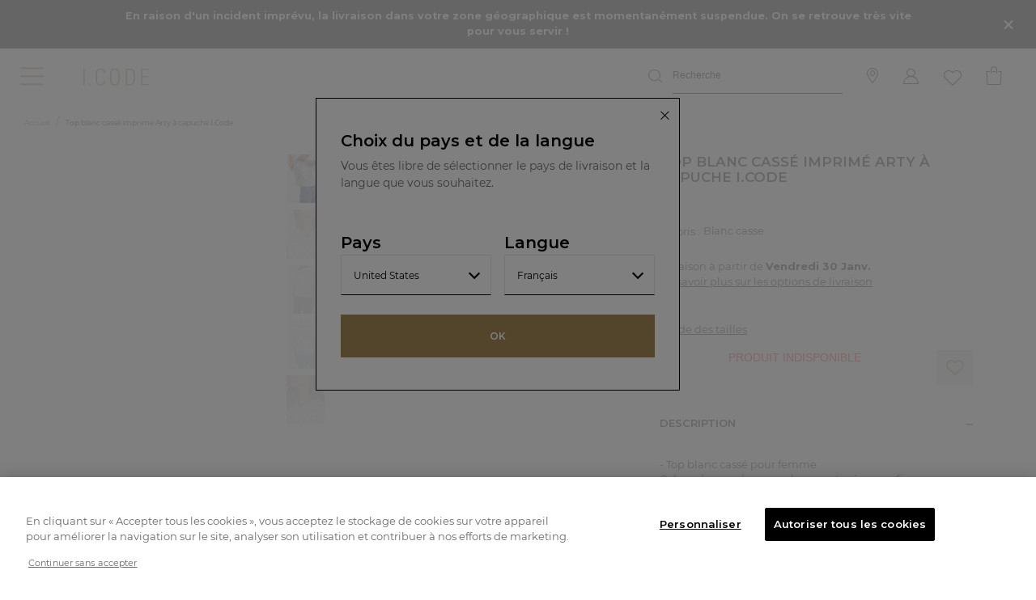

--- FILE ---
content_type: text/html;charset=UTF-8
request_url: https://www.icode.fr/fr/top-blanc-casse-imprime-arty-a-capuche-i.code-/QU11284-19.html
body_size: 32872
content:
<!DOCTYPE html>
<html lang="fr">
<head>
<!--[if gt IE 9]><!-->
<script defer type="text/javascript" src="/on/demandware.static/Sites-IKKS_COM-Site/-/fr/v1768951814187/js/swiper.js"></script>
<script defer type="text/javascript" src="/on/demandware.static/Sites-IKKS_COM-Site/-/fr/v1768951814187/js/breakpoints.js"></script>

<script>//common/scripts.isml</script>
<script defer type="text/javascript" src="/on/demandware.static/Sites-IKKS_COM-Site/-/fr/v1768951814187/js/main.js"></script>

    <script defer type="text/javascript" src="/on/demandware.static/Sites-IKKS_COM-Site/-/fr/v1768951814187/js/productDetail.js"
        
        >
    </script>

    <script defer type="text/javascript" src="/on/demandware.static/Sites-IKKS_COM-Site/-/fr/v1768951814187/js/pdpSummary.js"
        
        >
    </script>


<!--<![endif]-->
<meta charset="UTF-8">

<meta http-equiv="x-ua-compatible" content="ie=edge">

<meta name="viewport" content="width=device-width, initial-scale=1, maximum-scale=1, viewport-fit=cover, user-scalable=no, shrink-to-fit=no"></meta>



    <title>Top blanc cassé imprimé Arty à capuche I.Code </title>


<meta name="description" content="Top blanc cass&eacute; imprim&eacute; Arty &agrave; capuche I.Code . D&eacute;couvrez les collections de la marque I.Code" />
<meta name="keywords" content="IKKS"/>


    <meta name="robots" content="index, follow">
</iselseif>









    <link rel="icon" type="image/x-icon" href="https://www.icode.fr/on/demandware.static/Sites-IKKS_COM-Site/-/default/dwd2f294b9/images/favicons/favicon-icode.ico" />
    <link rel="icon" type="image/png" href="https://www.icode.fr/on/demandware.static/Sites-IKKS_COM-Site/-/default/dw8a7207d5/images/favicons/favicon-icode-192x192.png" sizes="192x192" />
    <link rel="icon" type="image/png" href="https://www.icode.fr/on/demandware.static/Sites-IKKS_COM-Site/-/default/dweb5f6b53/images/favicons/favicon-icode-48x48.png" sizes="48x48" />
    <link rel="icon" type="image/png" href="https://www.icode.fr/on/demandware.static/Sites-IKKS_COM-Site/-/default/dw9a604d54/images/favicons/favicon-icode-32x32.png" sizes="32x32" />
    <link rel="icon" type="image/png" href="https://www.icode.fr/on/demandware.static/Sites-IKKS_COM-Site/-/default/dw18d2c990/images/favicons/favicon-icode-16x16.png" sizes="16x16" />
    <link rel="apple-touch-icon" href="https://www.icode.fr/on/demandware.static/Sites-IKKS_COM-Site/-/fr/v1768951814187/images/favicons/apple-touch-icon-icode" />






 


<script type="text/javascript">

    // Duration in milliseconds to wait while the Kameleoon application file is loaded
    var kameleoonLoadingTimeout = 1000;
    var kameleoonQueue = kameleoonQueue || [];
    var kameleoonStartLoadTime = new Date().getTime();
    if (! document.getElementById("kameleoonLoadingStyleSheet") && ! window.kameleoonDisplayPageTimeOut)
    {
        var kameleoonS = document.getElementsByTagName("script")[0];
        var kameleoonCc = "* { visibility: hidden !important; background-image: none !important; }";
        var kameleoonStn = document.createElement("style");
        kameleoonStn.type = "text/css";
        kameleoonStn.id = "kameleoonLoadingStyleSheet";
        if (kameleoonStn.styleSheet)
        {
            kameleoonStn.styleSheet.cssText = kameleoonCc;
        }
        else
        {
            kameleoonStn.appendChild(document.createTextNode(kameleoonCc));
        }
        kameleoonS.parentNode.insertBefore(kameleoonStn, kameleoonS);
        window.kameleoonDisplayPage = function(fromEngine)
        {
            if (!fromEngine)
            {
                window.kameleoonTimeout = true;
            }
            if (kameleoonStn.parentNode)
            {
                kameleoonStn.parentNode.removeChild(kameleoonStn);
            }
        };
        window.kameleoonDisplayPageTimeOut = window.setTimeout(window.kameleoonDisplayPage, kameleoonLoadingTimeout);
    }
</script>

<script type="text/javascript" src="//dp69yah41q.kameleoon.eu/kameleoon.js" async="true"></script>









    
    <script type="text/javascript">!function(a,b){b=a.createElement("script"),b.type="text/javascript",b.async=!0,b.onload=function(){"function"==typeof TapbuyInit&&TapbuyInit()},b.src="https://ikks-fr.api.tapbuy.io/js/tapbuy.js?key=y17Jhw%2Bm9RCHyOU71IiqQQ%3D%3D&amp;country=US&amp;brand=icode".replaceAll('&amp;','&'),a.getElementsByTagName("head")[0].appendChild(b)}(document);</script>






    <style>
        :root {
            --font-main: 'Montserrat', sans-serif;
            --menu__default-color: #000;
            --menu__logo-color: #A89363;
            --menu__searchbar-color: #000;
            --menu__searchbar-placeholder-color: #000;
            --menu__storelecator-color: #000;
            --menu__account-cart-color: #000;
            --menu__left-column-color: #ffffff;
            --menu__second-hand-color: #000;
            --menu__cart-text-color: #fff;

            .site-search__field:not(.theme-added)::placeholder {
                --menu__searchbar-placeholder-color: #000;
            }

            .global-header--sticky .site-search__wrapper:not(.site-search--expanded) .site-search__field::placeholder,
            .header:hover .site-search__wrapper:not(.site-search--expanded) .site-search__field::placeholder,
            .header:focus-within .site-search__wrapper:not(.site-search--expanded) .site-search__field::placeholder {
                color : #000
            }
        }
    </style>



<style class="js-home-slider-settings"></style>


<link rel="preload" href="/on/demandware.static/Sites-IKKS_COM-Site/-/default/dwc5042050/fonts/icomoon.woff" as="font" crossorigin>
<style>
    @font-face {
        font-family: "icomoon";
        src: url("/on/demandware.static/Sites-IKKS_COM-Site/-/default/dwc5042050/fonts/icomoon.woff") format("woff");
        font-weight: normal;
        font-style: normal;
        font-display: block;
    }
</style>


<link rel="preconnect" href="https://fonts.googleapis.com">
<link rel="preconnect" href="https://fonts.gstatic.com" crossorigin>

    <link href="https://fonts.googleapis.com/css2?family=Montserrat:wght@400;600;700&display=swap" rel="stylesheet">


<link rel="stylesheet" href="/on/demandware.static/Sites-IKKS_COM-Site/-/fr/v1768951814187/css/plugins.css" />
<link rel="stylesheet" href="/on/demandware.static/Sites-IKKS_COM-Site/-/fr/v1768951814187/css/global.css" />

    <link rel="stylesheet" href="/on/demandware.static/Sites-IKKS_COM-Site/-/fr/v1768951814187/css/product/detail.css"  />

    <link rel="stylesheet" href="/on/demandware.static/Sites-IKKS_COM-Site/-/fr/v1768951814187/css/icode/detail.css"  />



    <link rel="stylesheet" href="/on/demandware.static/Sites-IKKS_COM-Site/-/fr/v1768951814187/css/icode.css" />








    <!-- Début de la mention OneTrust de consentement aux cookies du domaine : ikks.com -->

<script type="text/javascript" src="https://cdn.cookielaw.org/consent/1a931b7c-e7bb-450d-abc8-00be2be5357a/OtAutoBlock.js" ></script>
<script src="https://cdn.cookielaw.org/scripttemplates/otSDKStub.js" data-document-language="true" type="text/javascript" charset="UTF-8" data-domain-script="1a931b7c-e7bb-450d-abc8-00be2be5357a" ></script>
<script type="text/javascript">
    function OptanonWrapper() { }
</script>

<!-- Fin de la mention OneTrust de consentement aux cookies du domaine : ikks.com -->






    <meta name="theme-color" content="#FFFFFF" />

    
        <link rel="apple-touch-icon" href="https://www.icode.fr/on/demandware.static/-/Sites/default/dwa1e715f0/favicon-icode-192x192.png" />
    

    <link rel="manifest" href="/manifest.json" />



  




    <link rel="canonical" href="https://www.icode.fr/fr/top-blanc-casse-imprime-arty-a-capuche-i.code-/QU11284-19.html" />
</iselseif>



    
        
        <link rel="alternate" href="https://www.icode.fr/fr/top-blanc-casse-imprime-arty-a-capuche-i.code-/QU11284-19.html" hreflang="fr" />
    
        
        <link rel="alternate" href="https://www.icode.fr/fr/top-blanc-casse-imprime-arty-a-capuche-i.code-/QU11284-19.html" hreflang="fr-fr" />
    
        
        <link rel="alternate" href="https://www.icode.fr/fr/top-blanc-casse-imprime-arty-a-capuche-i.code-/QU11284-19.html" hreflang="fr-ch" />
    
        
        <link rel="alternate" href="https://www.icode.fr/fr/top-blanc-casse-imprime-arty-a-capuche-i.code-/QU11284-19.html" hreflang="fr-ca" />
    
        
        <link rel="alternate" href="https://www.icode.fr/fr/top-blanc-casse-imprime-arty-a-capuche-i.code-/QU11284-19.html" hreflang="fr-be" />
    
        
        <link rel="alternate" href="https://www.icode.fr/fr/top-blanc-casse-imprime-arty-a-capuche-i.code-/QU11284-19.html" hreflang="fr-nl" />
    
        
        <link rel="alternate" href="https://www.icode.fr/de/cremewei%C3%9Fes-kapuzentop-mit-arty-print-i.code-/QU11284-19.html" hreflang="de" />
    
        
        <link rel="alternate" href="https://www.icode.fr/de/cremewei%C3%9Fes-kapuzentop-mit-arty-print-i.code-/QU11284-19.html" hreflang="de-ch" />
    
        
        <link rel="alternate" href="https://www.icode.fr/de/cremewei%C3%9Fes-kapuzentop-mit-arty-print-i.code-/QU11284-19.html" hreflang="de-at" />
    
        
        <link rel="alternate" href="https://www.icode.fr/de/cremewei%C3%9Fes-kapuzentop-mit-arty-print-i.code-/QU11284-19.html" hreflang="de-de" />
    
        
        <link rel="alternate" href="https://www.icode.fr/nl/gebroken-witte-top-arty-print-met-kap-i.code-/QU11284-19.html" hreflang="nl" />
    
        
        <link rel="alternate" href="https://www.icode.fr/nl/gebroken-witte-top-arty-print-met-kap-i.code-/QU11284-19.html" hreflang="nl-fr" />
    
        
        <link rel="alternate" href="https://www.icode.fr/nl/gebroken-witte-top-arty-print-met-kap-i.code-/QU11284-19.html" hreflang="nl-nl" />
    
        
        <link rel="alternate" href="https://www.icode.fr/nl/gebroken-witte-top-arty-print-met-kap-i.code-/QU11284-19.html" hreflang="nl-be" />
    
        
        <link rel="alternate" href="https://www.icode.fr/es/top-blanco-roto-estampado-arty-con-capucha-%EF%BB%BFi.code-/QU11284-19.html" hreflang="es" />
    
        
        <link rel="alternate" href="https://www.icode.fr/es/top-blanco-roto-estampado-arty-con-capucha-%EF%BB%BFi.code-/QU11284-19.html" hreflang="es-es" />
    
        
        <link rel="alternate" href="https://www.icode.fr/en/i.code-off-white-arty-print-hooded-top/QU11284-19.html" hreflang="en" />
    
        
        <link rel="alternate" href="https://www.icode.fr/en/i.code-off-white-arty-print-hooded-top/QU11284-19.html" hreflang="en-gb" />
    
        
        <link rel="alternate" href="https://www.icode.fr/fr/top-blanc-casse-imprime-arty-a-capuche-i.code-/QU11284-19.html" hreflang="x-default" />
    


<script type="text/javascript">//<!--
/* <![CDATA[ (head-active_data.js) */
var dw = (window.dw || {});
dw.ac = {
    _analytics: null,
    _events: [],
    _category: "",
    _searchData: "",
    _anact: "",
    _anact_nohit_tag: "",
    _analytics_enabled: "true",
    _timeZone: "Europe/Paris",
    _capture: function(configs) {
        if (Object.prototype.toString.call(configs) === "[object Array]") {
            configs.forEach(captureObject);
            return;
        }
        dw.ac._events.push(configs);
    },
	capture: function() { 
		dw.ac._capture(arguments);
		// send to CQ as well:
		if (window.CQuotient) {
			window.CQuotient.trackEventsFromAC(arguments);
		}
	},
    EV_PRD_SEARCHHIT: "searchhit",
    EV_PRD_DETAIL: "detail",
    EV_PRD_RECOMMENDATION: "recommendation",
    EV_PRD_SETPRODUCT: "setproduct",
    applyContext: function(context) {
        if (typeof context === "object" && context.hasOwnProperty("category")) {
        	dw.ac._category = context.category;
        }
        if (typeof context === "object" && context.hasOwnProperty("searchData")) {
        	dw.ac._searchData = context.searchData;
        }
    },
    setDWAnalytics: function(analytics) {
        dw.ac._analytics = analytics;
    },
    eventsIsEmpty: function() {
        return 0 == dw.ac._events.length;
    }
};
/* ]]> */
// -->
</script>
<script type="text/javascript">//<!--
/* <![CDATA[ (head-cquotient.js) */
var CQuotient = window.CQuotient = {};
CQuotient.clientId = 'bfqn-IKKS_COM';
CQuotient.realm = 'BFQN';
CQuotient.siteId = 'IKKS_COM';
CQuotient.instanceType = 'prd';
CQuotient.locale = 'fr';
CQuotient.fbPixelId = '1752429881695538';
CQuotient.activities = [];
CQuotient.cqcid='';
CQuotient.cquid='';
CQuotient.cqeid='';
CQuotient.cqlid='';
CQuotient.apiHost='api.cquotient.com';
/* Turn this on to test against Staging Einstein */
/* CQuotient.useTest= true; */
CQuotient.useTest = ('true' === 'false');
CQuotient.initFromCookies = function () {
	var ca = document.cookie.split(';');
	for(var i=0;i < ca.length;i++) {
	  var c = ca[i];
	  while (c.charAt(0)==' ') c = c.substring(1,c.length);
	  if (c.indexOf('cqcid=') == 0) {
		CQuotient.cqcid=c.substring('cqcid='.length,c.length);
	  } else if (c.indexOf('cquid=') == 0) {
		  var value = c.substring('cquid='.length,c.length);
		  if (value) {
		  	var split_value = value.split("|", 3);
		  	if (split_value.length > 0) {
			  CQuotient.cquid=split_value[0];
		  	}
		  	if (split_value.length > 1) {
			  CQuotient.cqeid=split_value[1];
		  	}
		  	if (split_value.length > 2) {
			  CQuotient.cqlid=split_value[2];
		  	}
		  }
	  }
	}
}
CQuotient.getCQCookieId = function () {
	if(window.CQuotient.cqcid == '')
		window.CQuotient.initFromCookies();
	return window.CQuotient.cqcid;
};
CQuotient.getCQUserId = function () {
	if(window.CQuotient.cquid == '')
		window.CQuotient.initFromCookies();
	return window.CQuotient.cquid;
};
CQuotient.getCQHashedEmail = function () {
	if(window.CQuotient.cqeid == '')
		window.CQuotient.initFromCookies();
	return window.CQuotient.cqeid;
};
CQuotient.getCQHashedLogin = function () {
	if(window.CQuotient.cqlid == '')
		window.CQuotient.initFromCookies();
	return window.CQuotient.cqlid;
};
CQuotient.trackEventsFromAC = function (/* Object or Array */ events) {
try {
	if (Object.prototype.toString.call(events) === "[object Array]") {
		events.forEach(_trackASingleCQEvent);
	} else {
		CQuotient._trackASingleCQEvent(events);
	}
} catch(err) {}
};
CQuotient._trackASingleCQEvent = function ( /* Object */ event) {
	if (event && event.id) {
		if (event.type === dw.ac.EV_PRD_DETAIL) {
			CQuotient.trackViewProduct( {id:'', alt_id: event.id, type: 'raw_sku'} );
		} // not handling the other dw.ac.* events currently
	}
};
CQuotient.trackViewProduct = function(/* Object */ cqParamData){
	var cq_params = {};
	cq_params.cookieId = CQuotient.getCQCookieId();
	cq_params.userId = CQuotient.getCQUserId();
	cq_params.emailId = CQuotient.getCQHashedEmail();
	cq_params.loginId = CQuotient.getCQHashedLogin();
	cq_params.product = cqParamData.product;
	cq_params.realm = cqParamData.realm;
	cq_params.siteId = cqParamData.siteId;
	cq_params.instanceType = cqParamData.instanceType;
	cq_params.locale = CQuotient.locale;
	
	if(CQuotient.sendActivity) {
		CQuotient.sendActivity(CQuotient.clientId, 'viewProduct', cq_params);
	} else {
		CQuotient.activities.push({activityType: 'viewProduct', parameters: cq_params});
	}
};
/* ]]> */
// -->
</script>
<!-- Demandware Apple Pay -->

<style type="text/css">ISAPPLEPAY{display:inline}.dw-apple-pay-button,.dw-apple-pay-button:hover,.dw-apple-pay-button:active{background-color:black;background-image:-webkit-named-image(apple-pay-logo-white);background-position:50% 50%;background-repeat:no-repeat;background-size:75% 60%;border-radius:5px;border:1px solid black;box-sizing:border-box;margin:5px auto;min-height:30px;min-width:100px;padding:0}
.dw-apple-pay-button:after{content:'Apple Pay';visibility:hidden}.dw-apple-pay-button.dw-apple-pay-logo-white{background-color:white;border-color:white;background-image:-webkit-named-image(apple-pay-logo-black);color:black}.dw-apple-pay-button.dw-apple-pay-logo-white.dw-apple-pay-border{border-color:black}</style>


   <script type="application/ld+json">
        {"@context":"https://schema.org/","@type":"Product","name":"Top blanc cassé imprimé Arty à capuche I.Code ","description":"NOTRE CONSEIL MODE <br>Imprimé arty coloré, pour le top fluide à capuche. Sur une jupe marine, un short blanc, un jean menthe, et toujours avec des tennis. <br><br>La mannequin porte du S et mesure 1m78<br><br>\n<p>I.CODE S'ENGAGE</p>\n<div class=\"d-flex flex-row justify-content-center\">\n<div class=\"mx-2 d-flex flex-column align-items-center\"><div class=\"mb-2\"><img alt=\"\" src=\"https://www.icode.fr/on/demandware.static/-/Sites-ikks_master_v0/default/dw184a3db7/icode/rse-pdt/Matiere-circle.png\" title=\"\" width=\"42px\" height=\"43px\"/></div><div class=\"text-uppercase\"><small><b>Matière</b></small></div><div class=\"text-center\" style=\"font-size:12px; line-height:15px;\">Contient + de<br>30% de matière<br>recyclée</div></div><div class=\"mx-2 d-flex flex-column align-items-center\"><div class=\"mb-2\"><img alt=\"\" src=\"https://www.icode.fr/on/demandware.static/-/Sites-ikks_master_v0/default/dw24b254c2/icode/rse-pdt/Confection-circle.png\" title=\"\" width=\"43px\" height=\"43px\"/></div><div class=\"text-uppercase\"><small><b>Confection</b></small></div><div class=\"text-center\" style=\"font-size:12px; line-height:15px;\">Bassin<br>Méditerranéen</div></div><div class=\"mx-2 d-flex flex-column align-items-center\"><div class=\"mb-2\"><img alt=\"\" src=\"https://www.icode.fr/on/demandware.static/-/Sites-ikks_master_v0/default/dwe57ea580/icode/rse-pdt/Transport-circle.png\" title=\"\" width=\"43px\" height=\"43px\"/></div><div class=\"text-uppercase\"><small><b>Transport</b></small></div><div class=\"text-center\" style=\"font-size:12px; line-height:15px;\">Bateau +<br>Camion</div></div></div>","mpn":"QU11284-19-XXS","sku":"QU11284-19-XXS","@id":"https://www.icode.fr/fr/top-blanc-casse-imprime-arty-a-capuche-i.code-/QU11284-19-XXS.html","image":["https://www.icode.fr/dw/image/v2/BFQN_PRD/on/demandware.static/-/Sites-ikks_master_v0/default/dw0f890801/produits/QU11284-19/IKKS-TOP~BLANC~CASSE~IMPRIME~ARTY~~~CAPUCHE~I~CODE~-QU11284-19_2.jpg?sw=707&sh=910","https://www.icode.fr/dw/image/v2/BFQN_PRD/on/demandware.static/-/Sites-ikks_master_v0/default/dw5880f113/produits/QU11284-19/IKKS-TOP~BLANC~CASSE~IMPRIME~ARTY~~~CAPUCHE~I~CODE~-QU11284-19_1.jpg?sw=707&sh=910","https://www.icode.fr/dw/image/v2/BFQN_PRD/on/demandware.static/-/Sites-ikks_master_v0/default/dw6558e28d/produits/QU11284-19/IKKS-TOP~BLANC~CASSE~IMPRIME~ARTY~~~CAPUCHE~I~CODE~-QU11284-19_3.jpg?sw=707&sh=910","https://www.icode.fr/dw/image/v2/BFQN_PRD/on/demandware.static/-/Sites-ikks_master_v0/default/dw37cf7ec4/produits/QU11284-19/IKKS-TOP~BLANC~CASSE~IMPRIME~ARTY~~~CAPUCHE~I~CODE~-QU11284-19_4.jpg?sw=707&sh=910","https://www.icode.fr/dw/image/v2/BFQN_PRD/on/demandware.static/-/Sites-ikks_master_v0/default/dw3bf5b571/produits/QU11284-19/IKKS-TOP~BLANC~CASSE~IMPRIME~ARTY~~~CAPUCHE~I~CODE~-QU11284-19_6.jpg?sw=707&sh=910"],"offers":[{"@type":"Offer","url":"/fr/top-blanc-casse-imprime-arty-a-capuche-i.code-/QU11284-19-XXS.html","availability":"https://schema.org/InStock","itemCondition":"https://schema.org/NewCondition","seller":{"@type":"Organization","name":"ICODE"}}]}
    </script>



    <meta itemprop="itemCondition" content="https://schema.org/NewCondition" />



<!-- Custom CSS file for Content Assets-->

<!-- Custom CSS and JS Files -->




</head>
<body class="">
<!--Google Tag Manager-->
<!-- Google Tag Manager -->









    <script> window.dataLayer = window.dataLayer || []; </script>
    <script src="/on/demandware.static/Sites-IKKS_COM-Site/-/fr/v1768951814187/js/gtm.js"></script>

    
        <script>
            document.addEventListener("DOMContentLoaded", function(event) {
                let domain = 'icode.fr';
                let gtmcode = 'GTM-MSJBFBZ';
                let trimmedGtmCode = gtmcode.split('-')[1],
                    gtmscript = "(function(w,d,s,l,i){w[l]=w[l]||[];w[l].push({'gtm.start':new Date().getTime(),event:'gtm.js'});var f=d.getElementsByTagName(s)[0],j=d.createElement(s),dl=l!='dataLayer'?'&l='+l:'';j.setAttributeNode(d.createAttribute('data-ot-ignore'));j.async=true;j.src='https://tss." + domain + "/adtwslar.js?st='+i+dl+'';f.parentNode.insertBefore(j,f);})(window,document,'script','dataLayer', '" + trimmedGtmCode + "');";
                    eval(gtmscript);
            });
        </script>

        <!-- Google Tag Manager (script) -->
        <iframe src="https://tss.icode.fr/ns.html?id=GTM-MSJBFBZ" height="0" width="0" style="display:none;visibility:hidden"></iframe>
        <!-- End Google Tag Manager (script) -->
    

    




<div class="page js-page "
data-generic-error="Une erreur s'est produite. Veuillez r&eacute;actualiser la page et essayer de nouveau."
data-action="Product-Show"
data-querystring="pid=QU11284-19"
data-brand="ICODE">


<header class="global-header js-global-header js-fixed 
    
    "
>
    

<div class="d-none"> 
    <a href="#maincontent" class="skip"
        aria-label="Skip to main content">Skip to main content</a>
    <a href="#footercontent" class="skip"
        aria-label="Skip to footer content">Skip to footer content</a>
</div>
    <div class="header-banner__wrapper">
    
        
            
	 


	


        
            
            <div class="js-gtm-click content__outer">
                
                
                
                <div class="js-set-menu-theme content__inner" data-menu-theme="{}">
                    <style type="text/css">
  .header-banner__hover-link {
    color: white;
    cursor: pointer;
    line-height: 1.4rem;
  }
  .header-banner__hover-link:hover {
    color: #AAA;
  }
  p{
    font-size: 0.80rem;
    margin-bottom: 0.1rem;
  }
  .w-80{
    width: 80% !important;
  }
</style>
<div class="js-header-banner header-banner slide-up d-none">
  <div class="container header-banner__container">
    <div class="d-flex justify-content-center w-100">
      <div class="header-banner__content"><p class="w-80 mx-auto"><b>En raison d'un incident imprévu, la livraison dans votre zone géographique est momentanément suspendue. On se retrouve très vite pour vous servir !</b></p></div>

        <div class="close-button"><button aria-label="Close" class="js-close-banner header-banner__close color-primary pr-4" type="button">
          <svg width="20" height="20" viewbox="0 0 40 40" role="img" aria-hidden="true"><path d="M 10,10 L 30,30 M 30,10 L 10,30" stroke="white" stroke-width="4" /></svg>
        </button></div>
      </div>
    </div>
  </div>
                </div>
            </div>
        

 
	
        
        <button type="button" class="js-close-banner header-banner__close pr-2 icon-cross-slidder icon-cross-real" aria-label="Close">
        </button>
    </div>
    <nav>
        
        

        <div class="header js-header-nav">
            <div class="navbar-header header__navbar">
                <div class="container-fluid">
                    <div class="row header__navbar-inner">
                        <div class="col header__left-col d-flex">
                            <button class="js-navbar-toggler js-navbar-toggler--mouseover menu__toggler button--icon icon--medium" type="button" aria-controls="sg-navbar-collapse" aria-expanded="false" aria-label="Toggle navigation">
                                
                                    <svg width="45" height="45" viewBox="5 5 95 95" class="d-none d-lg-block">
                                        <path class="line line1" d="M 20,29.000046 H 80.000231 C 80.000231,29.000046 94.498839,28.817352 94.532987,66.711331 94.543142,77.980673 90.966081,81.670246 85.259173,81.668997 79.552261,81.667751 75.000211,74.999942 75.000211,74.999942 L 25.000021,25.000058" />
                                        <path class="line line2" d="M 20,50 H 80" />
                                        <path class="line line3" d="M 20,70.999954 H 80.000231 C 80.000231,70.999954 94.498839,71.182648 94.532987,33.288669 94.543142,22.019327 90.966081,18.329754 85.259173,18.331003 79.552261,18.332249 75.000211,25.000058 75.000211,25.000058 L 25.000021,74.999942" />
                                    </svg>
                                    <span class="icon-burger d-lg-none"></span>
                                
                            </button>
                            <div class="logo">
                                

                                
<a class="logo-home  color-inherit logo__link link--no-decorate"
    href="/"
    title="Accueil I.Code">

    
        <span class="icon-icode logo__icon"></span>
    
</a>

                            </div>
                        </div>
                        <div class="col site-search__wrapper ml-auto pr-0 js-search-form-wrapper">
                            <div class="search header__item">
                                <input type="hidden" name="isCustomerAuthenticated" value="false" />
                                








<div class="site-search d-flex justify-content-end">
    <form role="search"
          class="d-none d-lg-flex js-search-form site-search__form mb-0"
          action="/fr/chercher/"
          method="get"
          name="simpleSearch">
        <button type="reset" name="reset-button" class="reset-button link color-inherit text-decoration-none position-absolute d-none site-search__cancel js-search-toggle">
            <span class="icon-cross"></span>
        </button>
        <input class="form-control search-field site-search__field font-secondary js-search-input"
               placeholder="Recherche"
               type="text"
               name="q"
               value=""
               role="combobox"
               aria-describedby="search-assistive-text"
               aria-haspopup="listbox"
               aria-owns="search-results"
               aria-expanded="false"
               aria-autocomplete="list"
               aria-activedescendant=""
               aria-controls="search-results"
               aria-label="Saisir un mot cl&eacute; ou un num&eacute;ro d'article"
               autocomplete="off" />
        <button type="submit" name="search-button" class="position-absolute button--icon site-search__submit color-inherit" aria-label="Valider la recherche"><span class="icon-search icon--medium"></span></button>
        <div class="suggestions-wrapper" data-url="/on/demandware.store/Sites-IKKS_COM-Site/fr/SearchServices-GetSuggestions?q="></div>
        <input type="hidden" value="fr" name="lang">
        <button type="button" class="button--icon site-search__close d-lg-none js-search-toggle color-inherit" data-target=".js-search-form">
            <svg class='svgicon svgicon-arrow-left svgicon-small'>
    <use xlink:href="/on/demandware.static/Sites-IKKS_COM-Site/-/fr/v1768951814187/images/sprites/svgsprite.svg#svgicon-arrow-left" style="pointer-events: none"/>
</svg>
        </button>
    </form>
    <button class="button--icon site-search__toggler js-show-toggle d-lg-none js-search-toggle color-inherit" data-target=".js-search-form"><span class="icon-search icon--medium"></span></button>
</div>

                            </div>
                        </div>

                        
                            
	 

	
                        

                        
    <div class="col-auto ml-auto px-0 d-none d-lg-block">
        <div class="header__item header-storelocator">
            <a class="link--no-decorate color-inherit" href="https://stores.icode.fr/fr-fr" role="button" aria-label="Se connecter &agrave; votre compte">
                <i class="icon-storelocator icon--medium" aria-hidden="true"></i>
            </a>
        </div>
    </div>



                        <div class="col-auto ml-auto px-0 pl-0">
                            








    <div class="user user-info header__item js-user-header-item js-user-login" data-url="/on/demandware.store/Sites-IKKS_COM-Site/fr/Login-IncludeLoginDropdown">
        <a class="link--no-decorate color-inherit user__link" href="https://www.icode.fr/fr/connecter/" role="button" aria-label="Se connecter &agrave; votre compte">
            <i class="icon-account icon--medium" aria-hidden="true"></i>
        </a>
        <div class="js-user-panel user-panel bg-fifth">
            <div class="user-panel-hover-area"></div>
            <span class="line-above"></span>
            <div class="scrollable-area js-login-content">
                












<div class="header-login">
    <span class="header-login__title font-title py-2">
        D&eacute;j&agrave; client ?
    </span>
    
    







<form action="/on/demandware.store/Sites-IKKS_COM-Site/fr/Account-Login?event=popin" autocomplete="off" class="login" method="POST" name="login-form" encoding="off">
    <div class="form-group required">
        <input type="email" id="login-form-email-popin" required aria-required="true"
            class="form-control js-input required js-login-header-email"
            aria-describedby="form-email-error-header-login-popin" name="loginEmail" value="" 
            data-missing-error="Veuillez renseigner ce champ."
            data-pattern-mismatch="Saisissez une adresse e-mail valide"
            data-type-mismatch="Saisissez une adresse e-mail valide"
            data-range-error="Doit contenir moins de 50 caract&egrave;res"
            name="dwfrm_profile_customer_email" required aria-required="true" value="" maxLength="50" pattern="^([\w\-.]+)@((?:[\w]+[.\-])+)([a-zA-Z]{2,9})$">
        <label class="form-control-label" for="login-form-email-popin">
            E-mail*
        </label>
        <button type="button" class="form-control__clear button--link d-lg-none text-decoration-none js-clear-input"><i class="icon-cross"></i></button>
        <div class="invalid-feedback" id="form-email-error-header-login-popin"></div>
    </div>

    <div class="form-group form-group--password required js-pass-wrapper">
        <input type="password" id="login-form-password-popin" required aria-required="true"
            class="form-control js-input required" aria-describedby="form-password-error-header-login-popin" name="loginPassword"
            data-missing-error="Veuillez renseigner ce champ.">
        <button type="button"
            class="button button--icon form-control__button js-reveal-pass form-control__button--password mw-100">
            <svg class='svgicon svgicon-eye-close svgicon-medium'>
    <use xlink:href="/on/demandware.static/Sites-IKKS_COM-Site/-/fr/v1768951814187/images/sprites/svgsprite.svg#svgicon-eye-close" style="pointer-events: none"/>
</svg>
        </button>
        <label class="form-control-label" for="login-form-password-popin">
            Mot de passe*
        </label>
        <button type="button" class="form-control__clear button--link d-lg-none text-decoration-none js-clear-input"><i class="icon-cross"></i></button>
        <div class="invalid-feedback" id="form-password-error-header-login-popin"></div>
    </div>

    
    
        <div class="js-captcha-content">
            


        </div>
    

    <input type="text" name="csrf_token" value="yjY4yopyZLOAarZiUzuVWpPwhL1mvmYDKLQn7vmQpjMmDzlfHnxxRdGRMzMlkLdzbZL0LYwL_PITrNfaplvOd7fi5bSX0tlZibdB1sjzoy78nDlET_hlYTfIVJN7z8QBZiiMP52KS6wOTwWDOXZmmfGRZBAaYdP2ACTf3zUrRi1laKNp7HQ=" class="js-login-token d-none" />

    <button type="submit" class="button primary large js-login-button mb-2 mb-sm-3 mw-100" id="header-login-button">
        Connexion
    </button>

    <div class="d-flex justify-content-between mb-2">
        

        <div class="form-group custom-control custom-control--checkbox remember-me mb-0">
            <input type="checkbox" class="custom-control__input" id="headerRememberMe" name="loginRememberMe" value="true"
                />
            <label class="custom-control__label" for="headerRememberMe">
                Se souvenir de moi
            </label>
        </div>

        <div class="forgot-password text-right">
            <a class="d-sm-none" href="/fr/reinitialiser-mot-de-passe/?event=popin"
                title="mot de passe oubli&eacute; ?">
                mot de passe oubli&eacute; ?
            </a>

            <a id="password-reset-header-login-popin" class="hidden-xs-down"
                title="mot de passe oubli&eacute; ?" data-toggle="modal"
                href="javascript:void(0);"
                data-href="/on/demandware.store/Sites-IKKS_COM-Site/fr/Account-PasswordResetDialogForm" data-target="#requestPasswordResetModal">
                mot de passe oubli&eacute; ?
            </a>
        </div>
    </div>
</form>


    <div class="my-3 login-title-or font-title text-uppercase font-weight-bold divider-line">
    <span class="divider-line__text">
        Ou
    </span>
</div>


    <form action="" class="login-oauth" method="post" name="login-oauth-form">
    <div class="row">
        <div class="form-group col-6">
            <a href="https://www.icode.fr/on/demandware.store/Sites-IKKS_COM-Site/fr/Login-OAuthLogin?oauthProvider=Facebook&amp;oauthLoginTargetEndPoint=1"
                class="button secondary large social-link oauth-facebook mw-100 text-decoration-none" role="button"
                aria-pressed="true">
                <span class="icon--medium icon-facebook pr-2"></span>
                Facebook
            </a>
        </div>
        <div class="form-group col-6">
            <a href="https://www.icode.fr/on/demandware.store/Sites-IKKS_COM-Site/fr/Login-OAuthLogin?oauthProvider=Google&amp;oauthLoginTargetEndPoint=1"
                class="button secondary large social-link oauth-google mw-100 text-decoration-none" role="button"
                aria-pressed="true">
                <svg class='svgicon svgicon-google svgicon-medium'>
    <use xlink:href="/on/demandware.static/Sites-IKKS_COM-Site/-/fr/v1768951814187/images/sprites/svgsprite.svg#svgicon-google" style="pointer-events: none"/>
</svg>Google
            </a>
        </div>
    </div>
</form>

</div>

<div class="header-register mt-3">
    <span class="header-login__title font-title d-block py-2">
        Pas encore client ?
    </span>
    
    <form action="/on/demandware.store/Sites-IKKS_COM-Site/fr/Account-CheckCustomer" class="js-check-customer form" method="GET" name="header-register-form">
    <div class="form-group required">
        <input type="email" id="register-form-email-dropdown" required aria-required="true"
            class="form-control js-input required" aria-describedby="js-register-form-email-error-popin" name="registerEmail"
            value="" data-missing-error="Veuillez renseigner ce champ."
            data-pattern-mismatch="Saisissez une adresse e-mail valide"
            data-type-mismatch="Saisissez une adresse e-mail valide"
            data-range-error="Doit contenir moins de 50 caract&egrave;res"
            data-token-error="Une erreur s'est produite, veuillez r&eacute;it&eacute;rer votre demande d&rsquo;inscription"
            name="dwfrm_profile_customer_email" required aria-required="true" value="" maxLength="50" pattern="^([\w\-.]+)@((?:[\w]+[.\-])+)([a-zA-Z]{2,9})$">
        <label class="form-control-label" for="register-form-email-dropdown">
            E-mail*
        </label>
        <button type="button" class="form-control__clear button--link d-lg-none text-decoration-none js-clear-input"><i class="icon-cross"></i></button>
        <div class="invalid-feedback" id="js-register-form-email-error-popin"></div>
    </div>
    <input type="hidden" name="csrf_token" value="yjY4yopyZLOAarZiUzuVWpPwhL1mvmYDKLQn7vmQpjMmDzlfHnxxRdGRMzMlkLdzbZL0LYwL_PITrNfaplvOd7fi5bSX0tlZibdB1sjzoy78nDlET_hlYTfIVJN7z8QBZiiMP52KS6wOTwWDOXZmmfGRZBAaYdP2ACTf3zUrRi1laKNp7HQ=" />
    <input type="hidden" name="rurl" value="1" />
    <button type="submit" class="button primary large mb-2 mw-100" id="header-register-button">
        Cr&eacute;er un compte
    </button>
</form>


    <div class="register-section text-medium-1 pb-3">
        <span class="d-block font-weight-bold">
            Entrez dans un monde de privil&egrave;ges
        </span>
        <span>
            Profiter d'avantages en exclusivit&eacute; (ventes priv&eacute;es, cadeaux fid&eacute;lit&eacute;, remises suppl&eacute;mentaires...)
        </span>
    </div>
</div>

<div class="header-track-order py-3 mt-2">
    <a class="button primary large text-decoration-none" href="https://www.icode.fr/fr/connecter/?focusTracking=true"
        role="button" aria-label="Suivre ma commande" id="header-track-order-button">
        Suivre ma commande
    </a>
</div>

            </div>
        </div>
    </div>


                        </div>
                        <div class="col-auto ml-auto d-flex pl-0 header__right-col">
                            <div class="header-wishlist header__item js-wishlist-data-container" data-itemIDs="[]">
    <a class="link--no-decorate" href="/fr/liste-souhaits/" role="button" aria-label="Se connecter &agrave; votre compte">
        <i class="icon-wishlist icon--medium" aria-hidden="true"></i>
        <span class="header-wishlist__quantity js-wishlist-quantity position-absolute d-none">
            0,00
        </span>
    </a>
</div>

                            <div class="js-minicart header__item minicart" data-action-url="/on/demandware.store/Sites-IKKS_COM-Site/fr/Cart-MiniCartShow">
                                <div class="minicart-total">
    <a class="minicart-link link--no-decorate js-minicart-link" href="https://www.icode.fr/fr/panier/" title="0 article(s) au panier" aria-label="0 article(s) au panier" aria-haspopup="true">
        <i class="minicart__icon icon-cart icon--medium"></i>
        <span class="minicart__quantity minicart-quantity js-minicart-quantity position-absolute d-none">
            0
        </span>
    </a>
</div>
<div class="popover js-popover popover-bottom"></div>

                            </div>
                        </div>
                    </div>
                </div>
            </div>
        </div>
        <div class="main-menu js-main-menu">
            <div class="main-menu__title d-lg-none">
                <div class="main-menu__close d-flex">
                    <button class="js-navbar-toggler menu__toggler menu__toggler--close button--icon" type="button" aria-controls="sg-navbar-collapse" aria-expanded="false" aria-label="Toggle navigation">
                        
                            <span class="icon-cross font-size-inherit"></span>
                        
                    </button>
                </div>

                <div class="main-menu__search d-lg-none">
                    <div class="simple-search d-flex mx-auto">
    <form role="search"
          class="js-search-form simple-search__form mb-0"
          action="/fr/chercher/"
          method="get"
          name="simpleSearch">
        <input class="form-control simple-search__field js-search-input"
               placeholder="Recherche"
               type="text"
               name="q"
               value=""
               role="combobox"
               aria-describedby="search-assistive-text"
               aria-haspopup="listbox"
               aria-owns="search-results"
               aria-expanded="false"
               aria-autocomplete="list"
               aria-activedescendant=""
               aria-controls="search-results"
               aria-label="Saisir un mot cl&eacute; ou un num&eacute;ro d'article"
               autocomplete="off" />
        <button type="submit" name="search-button" class="position-absolute button--icon simple-search__submit color-inherit" aria-label="Valider la recherche"><span class="icon-search"></span></button>
        <input type="hidden" value="fr" name="lang">
    </form>
</div>

                </div>

                <div class="main-menu__logo d-none d-lg-block">
                    
                    
<a class="logo-home  color-inherit logo__link link--no-decorate"
    href="/"
    title="Accueil I.Code">

    
        <span class="icon-icode logo__icon"></span>
    
</a>

                </div>
            </div>
            











    

<input class="page-size" type="hidden" name="pageSize" value="none"/>
<nav class="menu__nav menu__nav--without-banner js-menu-nav">
    <ul class="list-unstyled main-menu__list js-menu-content"
        role="menu">
        
            

                
                    

                

                
                <li class="main-menu__item js-submenu-parent " role="presentation" id="menu-item-icode_collection">
                    <a style="color: #000000; "
                        href="/fr/tout-voir/"
                        id="icode_collection"
                        class="main-menu__link js-submenu-trigger d-flex justify-content-between align-items-center"
                        role="button"
                        data-toggle="dropdown"
                        aria-haspopup="true"
                        aria-expanded="false"
                        tabindex="0"
                    >
                        <span class="main-menu__link-text">
                            
                                E-shop
                            
                        </span>
                        
                            <span class="d-inline-block icon-caret icon--small rotate-270 main-menu__link__caret"></span>
                        
                    </a>
                    
                        
                            








<div class="main-menu__submenu-wrapper main-menu__submenu-wrapper--seeall js-submenu-container">
    <div class="order-0 d-lg-none d-flex align-items-center main-menu__breadcrumbs">
        <button class="button button--icon rotate-90 color-inherit js-menu-back">
            <span class="icon-caret icon--small"></span>
        </button>
        <div class="main-menu__breadcrumbs-link-wrapper">
            <a class="text-uppercase link--no-decorate main-menu__breadcrumbs-link main-menu__breadcrumbs-link--active" href="/fr/tout-voir/">E-shop</a>
        </div>
    </div>
    
    <div class="order-3 order-lg-1 main-menu__images-column-wrapper">
        
	 

	
    </div>
    
    <ul class="main-menu__subcat-container list-unstyled js-subcat-wrapper order-1 order-lg-2">
        
        

<li class="main-menu__subcat-column">
    
	 


	<div class="html-slot-container">
    
        
            <p class="main-menu__subtitle font-weight-bold">&mdash;&nbsp;Collection</p>
<style>
#menu-item-icode_icode_soldes .main-menu__subcat-link {color: #d4456b;}
#menu-item-icode_icode_offre_flash .main-menu__subcat-link {color: #a89363;}
</style>
        
    
</div>
 
	

    <ul class="list-unstyled main-menu__subcat-list">
        
            
            
                
                    
                    
                        <li id="menu-item-icode_icode_toutelacollection">
                            <a class="main-menu__subcat-link font-weight-bold" href="/fr/tout-voir/">
                                Tout voir
                            </a>
                        </li>
                    
                
                    
                    
                        <li id="menu-item-icode_icode_parkavesteblouson">
                            <a class="main-menu__subcat-link " href="/fr/manteau-parka-veste/">
                                Manteau, Veste
                            </a>
                        </li>
                    
                
                    
                    
                        <li id="menu-item-icode_icode_robe">
                            <a class="main-menu__subcat-link " href="/fr/robe/">
                                Robe, Jupe
                            </a>
                        </li>
                    
                
                    
                    
                        <li id="menu-item-icode_icode_pullcardigansweat">
                            <a class="main-menu__subcat-link " href="/fr/pull-cardigan-sweat/">
                                Pull, Sweat
                            </a>
                        </li>
                    
                
                    
                    
                        <li id="menu-item-icode_icode_pantalonshort">
                            <a class="main-menu__subcat-link " href="/fr/pantalon-short/">
                                Pantalon, Combi, Short
                            </a>
                        </li>
                    
                
                    
                    
                        <li id="menu-item-icode_icode_jean">
                            <a class="main-menu__subcat-link " href="/fr/denim-store/">
                                Jean
                            </a>
                        </li>
                    
                
                    
                    
                        <li id="menu-item-icode_icode_chemisetunique">
                            <a class="main-menu__subcat-link " href="/fr/chemise-tunique/">
                                Chemise, Blouse
                            </a>
                        </li>
                    
                
                    
                    
                        <li id="menu-item-icode_icode_toptshirt">
                            <a class="main-menu__subcat-link " href="/fr/top-t-shirt/">
                                Top, T-shirt
                            </a>
                        </li>
                    
                
                    
                    
                        <li id="menu-item-icode_icode_accessoires">
                            <a class="main-menu__subcat-link " href="/fr/accessoires/">
                                Chaussures, Accessoires
                            </a>
                        </li>
                    
                
            
        
    </ul>
</li>

        
        
	 


	<div class="html-slot-container">
    
        
            <div class="main-menu__subcat-column mb-lg-4">
<p class="main-menu__subtitle font-weight-bold">&mdash;&nbsp;S&eacute;lections</p>

<ul class="list-unstyled main-menu__subcat-list">

         <li> <a class="main-menu__subcat-link" href="https://www.icode.fr/fr/cadeaux/">Idées Cadeaux</a></li>

<li> <a class="main-menu__subcat-link" href="https://www.icode.fr/fr/cocooning/">Grand froid</a></li>

<li> <a class="main-menu__subcat-link" href="https://www.icode.fr/fr/i.code/i.code/velours/">Velours</a></li>
<li> <a class="main-menu__subcat-link" href="https://www.icode.fr/fr/manteau/">Les jolis manteaux</a></li>
<li> <a class="main-menu__subcat-link" href="https://www.icode.fr/fr/must-have/">Nos petites robes noires</a></li>
<li> <a class="main-menu__subcat-link" href="https://www.icode.fr/fr/cosy-time/">La maille I.Code</a></li>
<li> <a class="main-menu__subcat-link" href="https://www.icode.fr/fr/indispensable/">Nos iconiques</a></li>
<li> <a class="main-menu__subcat-link" href="https://www.icode.fr/fr/shop-by-look-denim/">Sélection denim</a></li>

         <li> <a class="main-menu__subcat-link" href="https://www.icode.fr/fr/tailoring/">Costumes</a></li>
      

         <li> <a class="main-menu__subcat-link" href="https://www.icode.fr/fr/nos-ensembles/">Ensembles</a></li>

   

        
         





</ul>
</div>
        
    
</div>
 
	
        
	 


	<div class="html-slot-container">
    
        
            <li class="main-menu__subcat-column mb-lg-4 d-lg-block d-none">
  <ul class="list-unstyled main-menu__subcat-list">
    <li class="mb-2">
      <p>
      <a class="link--no-decorate" href="https://www.icode.fr/fr/nouveautes/">
        <img class="w-100" alt="" src="https://www.icode.fr/on/demandware.static/-/Sites/default/dwe41a2410/images/Menu/Icode/E25/menu-NouvelleCo1.jpg" title=""> </a>
        <p class="text-center">
         <a class="font-weight-bold" href="https://www.icode.fr/fr/nouveautes/">
Nouveautés</a>
        </p>
     
    </li>

  </ul>
</li>
        
    
</div>
 
	
        
	 

	
        
	 

	
        
	 

	
        
	 

	
        
	 

	
    </ul>
    <div class="main-menu__banner-zone order-2 order-lg-3 bottom_zone__section">
        
	 

	
    </div>

    
</div>

                        
                    

                    
                </li>
            

                

                
                <li class="main-menu__item js-submenu-parent " role="presentation" id="menu-item-icode_menu_tendance">
                    <a style="color: #000000; "
                        href="/fr/inspirations-city/"
                        id="icode_menu_tendance"
                        class="main-menu__link js-submenu-trigger d-flex justify-content-between align-items-center"
                        role="button"
                        data-toggle="dropdown"
                        aria-haspopup="true"
                        aria-expanded="false"
                        tabindex="0"
                    >
                        <span class="main-menu__link-text">
                            
                                Tendances
                            
                        </span>
                        
                            <span class="d-inline-block icon-caret icon--small rotate-270 main-menu__link__caret"></span>
                        
                    </a>
                    

                    
                        
                        







<div class="main-menu__submenu-wrapper main-menu__submenu-wrapper--seeall js-submenu-container">
    <div class="order-0 d-lg-none d-flex align-items-center main-menu__breadcrumbs">
        <button class="button button--icon rotate-90 color-inherit js-menu-back">
            <span class="icon-caret icon--small"></span>
        </button>
        <div class="main-menu__breadcrumbs-link-wrapper">
            <a class="text-uppercase link--no-decorate main-menu__breadcrumbs-link main-menu__breadcrumbs-link--active" href="/fr/inspirations-city/">Tendances</a>
        </div>
    </div>
    
    <ul class="main-menu__subcat-container main-menu__subcat-container--custom bottom_zone__section list-unstyled">
        
	 

	
        
	 


	


        
            
            <div class="js-gtm-click content__outer">
                
                    <link rel="stylesheet" href="/on/demandware.static/-/Sites-IKKS_COM-Library/fr/v1768951814187/pages/icode/static/menu/inspiration/css/page.min.css">
                
                
                
                <div class="js-set-menu-theme content__inner" data-menu-theme="{}">
                    <!-- SWIPER -->
            <script src="https://cdn.jsdelivr.net/npm/swiper@11/swiper-bundle.min.js"></script>
            <!-- CONTENT -->
            <div class="menu-inspiration-icode">
                <div class="wrapper">
                    <div class="part__intro">
                        <p class="main-menu__subtitle font-weight-bold">&mdash;&nbsp;Trouve ton style</p>
                    </div>
                    <div class="news-slider">
                      <div class="news-slider__wrp swiper-wrapper">

                        <!-- Sport : Street-->
                        <div class="news-slider__item swiper-slide">
                          <a href="https://www.icode.fr/fr/inspirations-sport-street/" alt="Sport - Cool Club" class="news__item">
                              <div class="news__img">
                                  <picture>
                                      <source  srcset="https://www.icode.fr/on/demandware.static/-/Sites-IKKS_COM-Library/default/dw5e3d883d/pages/icode/static/menu/CoolClub-Menu.jpg 1x, https://www.icode.fr/on/demandware.static/-/Sites-IKKS_COM-Library/default/dwdb0b7f10/pages/icode/static/menu/CoolClub-Menu%402x.jpg"  width="400" height="475">
                                      <img src="https://www.icode.fr/on/demandware.static/-/Sites-IKKS_COM-Library/default/dw5e3d883d/pages/icode/static/menu/CoolClub-Menu.jpg" alt="Tout voir" loading="lazy" width="400" height="475">
                                  </picture>        
                              </div>
                              <div class="news__txt">
                                  Sport <span>-</span> <strong>Cool Club</strong>
                              </div>
                          </a>
                        </div> 

 <!-- Sport Chic -->
                       <div class="news-slider__item swiper-slide">
                            <a href="https://www.icode.fr/fr/inspirations-sport-chic/" alt="Sport : back to old school" class="news__item">
                                <div class="news__img">
                                    <picture>
                                        <source  srcset="https://www.icode.fr/on/demandware.static/-/Sites-IKKS_COM-Library/default/dwf6729ffe/pages/icode/static/menu/inspiration/images/menu-Sport.jpg 1x, https://www.icode.fr/on/demandware.static/-/Sites-IKKS_COM-Library/default/dw29512d1e/pages/icode/static/menu/inspiration/images/menu-Sport@2x.jpg 2x"  width="400" height="475">
                                        <img src="https://www.icode.fr/on/demandware.static/-/Sites-IKKS_COM-Library/default/dwf6729ffe/pages/icode/static/menu/inspiration/images/menu-Sport.jpg" alt="Tout voir" loading="lazy" width="400" height="475">
                                    </picture>        
                                </div>
                                <div class="news__txt">
                                    Sport <span>-</span> <strong>Back to old school</strong>
                                </div>
                            </a>
                        </div>


      <!-- City rock -->
                        <div class="news-slider__item swiper-slide">
                          <a href="https://www.icode.fr/fr/inspirations-city-rock/"  alt="City  Rock" class="news__item">
                              <div class="news__img">
                                  <picture>
                                      <source  srcset="https://www.icode.fr/on/demandware.static/-/Sites-IKKS_COM-Library/default/dw8c568403/pages/icode/static/menu/menu-CityRock.jpg 1x, https://www.icode.fr/on/demandware.static/-/Sites-IKKS_COM-Library/default/dw996e5b07/pages/icode/static/menu/menu-CityRock@2x.jpg 2x"  width="400" height="475">
                                      <img src="https://www.icode.fr/on/demandware.static/-/Sites-IKKS_COM-Library/default/dw8c568403/pages/icode/static/menu/menu-CityRock.jpg" alt="Tout voir" loading="lazy" width="400" height="475">
                                  </picture>        
                              </div>
                              <div class="news__txt">
                                  City <span>-</span> <strong>In my own way</strong>
                              </div>
                          </a>
                        </div>




                        <!-- Boheme : boheme -->
                        <div class="news-slider__item swiper-slide">
                            <a href="https://www.icode.fr/fr/inspirations-boheme/"  alt="Bohème - Parenthèse Bohème" class="news__item">
                                <div class="news__img">
                                    <picture>
                                        <source  srcset="https://www.icode.fr/on/demandware.static/-/Sites-IKKS_COM-Library/default/dw96eb9d5a/pages/icode/static/menu/inspiration/images/menu-ParentheseBoheme.jpg 1x, https://www.icode.fr/on/demandware.static/-/Sites-IKKS_COM-Library/default/dw4ff08252/pages/icode/static/menu/inspiration/images/menu-ParentheseBoheme%402x.jpg 2x"  width="400" height="475">
                                        <img src="https://www.icode.fr/on/demandware.static/-/Sites-IKKS_COM-Library/default/dw96eb9d5a/pages/icode/static/menu/inspiration/images/menu-ParentheseBoheme.jpg" alt="Tout voir" loading="lazy" width="400" height="475">
                                    </picture>        
                                </div>
                                <div class="news__txt">
                                    Bohème <span>-</span> <strong>Parenthèse Bohème</strong>
                                </div>
                            </a>
                        </div>


<!-- City Chic : -->
                        <div class="news-slider__item swiper-slide">
                            <a href="https://www.icode.fr/fr/inspirations-city/"  alt="City : Paris Mon Amour" class="news__item">
                                <div class="news__img">
                                    <picture>
                                        <source  srcset="https://www.icode.fr/on/demandware.static/-/Sites-IKKS_COM-Library/default/dw8b246e08/pages/icode/static/menu/inspiration/images/menu-ParisMonAmour.jpg 1x, https://www.icode.fr/on/demandware.static/-/Sites-IKKS_COM-Library/default/dw72ad7e21/pages/icode/static/menu/inspiration/images/menu-ParisMonAmour@2x.jpg 2x"  width="400" height="475">
                                        <img src="https://www.icode.fr/on/demandware.static/-/Sites-IKKS_COM-Library/default/dw8b246e08/pages/icode/static/menu/inspiration/images/menu-ParisMonAmour.jpg" alt="Collection city chic" loading="lazy" width="400" height="475">
                                    </picture>        
                                </div>
                                <div class="news__txt">
                                    City <span>-</span> <strong>Paris Mon Amour</strong>
                                </div>
                            </a>
                        </div>
       
  <!-- City chic temps 2 -->
                        <div class="news-slider__item swiper-slide">
                          <a href="https://www.icode.fr/fr/capsule-pink-power/"  alt="City Chic" class="news__item">
                              <div class="news__img">
                                  <picture>
                                      <source  srcset="https://www.icode.fr/on/demandware.static/-/Sites-IKKS_COM-Library/default/dw64573613/pages/icode/static/menu/menu-PinkPower.jpg 1x, https://www.icode.fr/on/demandware.static/-/Sites-IKKS_COM-Library/default/dw8d983f38/pages/icode/static/menu/menu-PinkPower@2x.jpg 2x"  width="400" height="475">
                                      <img src="https://www.icode.fr/on/demandware.static/-/Sites-IKKS_COM-Library/default/dw64573613/pages/icode/static/menu/menu-PinkPower.jpg" alt="Tout voir" loading="lazy" width="400" height="475">
                                  </picture>        
                              </div>
                              <div class="news__txt">
                                  City <span>-</span> <strong>Pink Power</strong>
                              </div>
                          </a>
                        </div>
           
                        <!-- Sport : Street 
                        <div class="news-slider__item swiper-slide">
                          <a href="https://www.icode.fr/fr/summer/" alt="Sport - Nuit d'été" class="news__item">
                              <div class="news__img">
                                  <picture>
                                      <source  srcset="https://www.icode.fr/on/demandware.static/-/Sites-IKKS_COM-Library/default/dw1e32585f/pages/icode/static/menu/inspiration/images/menu-NuitEte.jpg 1x, https://www.icode.fr/on/demandware.static/-/Sites-IKKS_COM-Library/default/dw29f3c9b6/pages/icode/static/menu/inspiration/images/menu-NuitEte%402x.jpg 2x"  width="400" height="475">
                                      <img src="https://www.icode.fr/on/demandware.static/-/Sites-IKKS_COM-Library/default/dw1e32585f/pages/icode/static/menu/inspiration/images/menu-NuitEte.jpg" alt="Tout voir" loading="lazy" width="400" height="475">
                                  </picture>        
                              </div>
                              <div class="news__txt">
                                  Sport <span>-</span> <strong>Nuit d'été</strong>
                              </div>
                          </a>
                        </div>




                        <!-- Sport : Street 
                        <div class="news-slider__item swiper-slide">
                          <a href="https://www.icode.fr/fr/inspirations-sport-street/" alt="Sport - Club Plage" class="news__item">
                              <div class="news__img">
                                  <picture>
                                      <source  srcset="https://www.icode.fr/on/demandware.static/-/Sites-IKKS_COM-Library/default/dw19fbf772/pages/icode/static/menu/inspiration/images/inspi-ClubPlage.jpg 1x, https://www.icode.fr/on/demandware.static/-/Sites-IKKS_COM-Library/default/dwbabc6d16/pages/icode/static/menu/inspiration/images/inspi-ClubPlage%402x.jpg 2x"  width="400" height="475">
                                      <img src="https://www.icode.fr/on/demandware.static/-/Sites-IKKS_COM-Library/default/dw19fbf772/pages/icode/static/menu/inspiration/images/inspi-ClubPlage.jpg" alt="Tout voir" loading="lazy" width="400" height="475">
                                  </picture>        
                              </div>
                              <div class="news__txt">
                                  Sport <span>-</span> <strong>Club Plage</strong>
                              </div>
                          </a>
                        </div>



                    <!-- Boheme : été 
                       <div class="news-slider__item swiper-slide">
                            <a href="https://www.icode.fr/fr/inspirations-ete/" alt="Bohème - Sun and Flowers" class="news__item">
                                <div class="news__img">
                                    <picture>
                                        <source  srcset="https://www.icode.fr/on/demandware.static/-/Sites-IKKS_COM-Library/default/dw55725501/pages/icode/static/menu/inspiration/images/inspi-SunAndFlowers.jpg 1x, https://www.icode.fr/on/demandware.static/-/Sites-IKKS_COM-Library/default/dw61c56111/pages/icode/static/menu/inspiration/images/inspi-SunAndFlowers@2x.jpg 2x"  width="400" height="475">
                                        <img src="https://www.icode.fr/on/demandware.static/-/Sites-IKKS_COM-Library/default/dw55725501/pages/icode/static/menu/inspiration/images/inspi-SunAndFlowers.jpg" alt="Tout voir" loading="lazy" width="400" height="475">
                                    </picture>        
                                </div>
                                <div class="news__txt">
                                    Bohème <span>-</span> <strong>Sun and Flowers</strong>
                                </div>
                            </a>
                        </div>-->



                     <!-- Boheme : estivale
                       <div class="news-slider__item swiper-slide">
                            <a href="https://www.icode.fr/fr/inspirations-boheme-estivale/" alt="Bohème - Bossa Nova" class="news__item">
                                <div class="news__img">
                                    <picture>
                                        <source  srcset="https://www.icode.fr/on/demandware.static/-/Sites-IKKS_COM-Library/default/dwb8165835/pages/icode/static/menu/inspiration/images/inspi-bossanova.jpg 1x, https://www.icode.fr/on/demandware.static/-/Sites-IKKS_COM-Library/default/dw0baa4e5c/pages/icode/static/menu/inspiration/images/inspi-bossanova%402x.jpg 2x"  width="400" height="475">
                                        <img src="https://www.icode.fr/on/demandware.static/-/Sites-IKKS_COM-Library/default/dwb8165835/pages/icode/static/menu/inspiration/images/inspi-bossanova.jpg" alt="Tout voir" loading="lazy" width="400" height="475">
                                    </picture>        
                                </div>
                                <div class="news__txt">
                                    Bohème <span>-</span> <strong>Bossa Nova</strong>
                                </div>
                            </a>
                        </div> -->




                        <!-- Sport Chic 
                       <div class="news-slider__item swiper-slide">
                            <a href="https://www.icode.fr/fr/inspirations-sport-chic/" alt="Sport : Purple Love" class="news__item">
                                <div class="news__img">
                                    <picture>
                                        <source  srcset="https://www.icode.fr/on/demandware.static/-/Sites-IKKS_COM-Library/default/dw8e8422a7/pages/icode/static/menu/inspiration/images/inspi-SportChic.jpg 1x, https://www.icode.fr/on/demandware.static/-/Sites-IKKS_COM-Library/default/dw396b8923/pages/icode/static/menu/inspiration/images/inspi-SportChic%402x.jpg 2x"  width="400" height="475">
                                        <img src="https://www.icode.fr/on/demandware.static/-/Sites-IKKS_COM-Library/default/dw8e8422a7/pages/icode/static/menu/inspiration/images/inspi-SportChic.jpg" alt="Tout voir" loading="lazy" width="400" height="475">
                                    </picture>        
                                </div>
                                <div class="news__txt">
                                    Sport <span>-</span> <strong>Purple Love</strong>
                                </div>
                            </a>
                        </div> -->



                     



                  

                       

















                        <!-- Boheme : Summer 
                        <div class="news-slider__item swiper-slide">
                            <a href="https://www.icode.fr/fr/summer/"  alt="Bohème - Summer Chill" class="news__item">
                                <div class="news__img">
                                <picture>
                                    <source  srcset="https://www.icode.fr/on/demandware.static/-/Sites-IKKS_COM-Library/default/dw59b0ab86/pages/icode/static/menu/inspiration/images/inspi-summerchill.jpg 1x, https://www.icode.fr/on/demandware.static/-/Sites-IKKS_COM-Library/default/dw6f2101b9/pages/icode/static/menu/inspiration/images/inspi-summerchill@2x.jpg 2x"  width="400" height="475">
                                    <img src="https://www.icode.fr/on/demandware.static/-/Sites-IKKS_COM-Library/default/dw59b0ab86/pages/icode/static/menu/inspiration/images/inspi-summerchill.jpg" alt="Tout voir" loading="lazy" width="400" height="475">
                                </picture>        
                                </div>  
                                <div class="news__txt">
                                Bohème <span>-</span> <strong>Summer Chill</strong>
                                </div>
                            </a>  
                        </div>-->

                        <!-- END-->
                      </div>
                      <div class="news-slider__pagination"></div>
                      <button class="news-slider__arrow news-slider-prev">
                        <span class="icon-font">
                          <svg class="icon icon-arrow-left"><use xlink:href="#icon-arrow-left"></use></svg>
                        </span>
                      </button>
                      <button class="news-slider__arrow news-slider-next">
                        <span class="icon-font">
                          <svg class="icon icon-arrow-right"><use xlink:href="#icon-arrow-right"></use></svg>
                        </span>
                      </button>
                       <div class="news-slider__ctr">
                        <div class="news-slider__arrows">
                        </div>
                      </div>
                    </div>
                  </div>
                  <svg hidden="hidden">
                        <defs>
                          <symbol id="icon-arrow-left" viewBox="0 0 16 16">
                        <title>arrow-left</title>
                        <path d="M10.707085,3.70711 C11.097605,3.31658 11.097605,2.68342 10.707085,2.29289 C10.316555,1.90237 9.683395,1.90237 9.292865,2.29289 L4.292875,7.29289 C3.902375,7.68342 3.902375,8.31658 4.292875,8.70711 L9.292865,13.7071 C9.683395,14.0976 10.316555,14.0976 10.707085,13.7071 C11.097605,13.3166 11.097605,12.6834 10.707085,12.2929 L6.414185,8 L10.707085,3.70711 Z"></path>
                          </symbol>
                          <symbol id="icon-arrow-right" viewBox="0 0 16 16">
                        <title>arrow-right</title>
                        <path d="M5.29289,3.70711 C4.90237,3.31658 4.90237,2.68342 5.29289,2.29289 C5.68342,1.90237 6.31658,1.90237 6.70711,2.29289 L11.7071,7.29289 C12.0976,7.68342 12.0976,8.31658 11.7071,8.70711 L6.70711,13.7071 C6.31658,14.0976 5.68342,14.0976 5.29289,13.7071 C4.90237,13.3166 4.90237,12.6834 5.29289,12.2929 L9.58579,8 L5.29289,3.70711 Z"></path>
                          </symbol>
                        </defs>
                  </svg>

            </div>
            <!-- STYLE -->
            <style type="text/css">
              @font-face {
                font-family: 'Montserrat-Bold';
                src:url('https://www.icode.fr/on/demandware.static/-/Sites-IKKS_COM-Library/default/dw2864bdab/fonts/Montserrat/Montserrat-Bold.woff2') format('woff2'),
                  url('https://www.icode.fr/on/demandware.static/-/Sites-IKKS_COM-Library/default/dw59bc0cdd/fonts/Montserrat/Montserrat-Bold.woff') format('woff');
                font-weight: normal;
                font-style: normal;
                font-display: swap;
              }
              @font-face {
                font-family: 'Montserrat-SemiBold';
                src:url('https://www.icode.fr/on/demandware.static/-/Sites-IKKS_COM-Library/default/dw1fae8cc1/fonts/Montserrat/Montserrat-SemiBold.woff2') format('woff2'),
                  url('https://www.icode.fr/on/demandware.static/-/Sites-IKKS_COM-Library/default/dw0f211bd1/fonts/Montserrat/Montserrat-SemiBold.woff') format('woff');
                font-weight: normal;
                font-style: normal;
                font-display: swap;
              }
              @font-face {
                font-family: 'Montserrat';
                src:url('https://www.icode.fr/on/demandware.static/-/Sites-IKKS_COM-Library/default/dwa8baba48/fonts/Montserrat/Montserrat-Regular.woff2') format('woff2'),
                  url('https://www.icode.fr/on/demandware.static/-/Sites-IKKS_COM-Library/default/dw1bfe593d/fonts/Montserrat/Montserrat-Regular.woff') format('woff');
                font-weight: normal;
                font-style: normal;
                font-display: swap;
              }
              @font-face {
                  font-family: 'Have Heart One';
                  src: url('https://www.icode.fr/on/demandware.static/-/Sites-IKKS_COM-Library/default/dw29d914e9/fonts/Have-Heart/have-heart-one.otf') format('truetype'),
                    url('https://www.icode.fr/on/demandware.static/-/Sites-IKKS_COM-Library/default/dw952d7759/fonts/Have-Heart/HaveHeartOne.ttf') format('truetype'),
                    url('https://www.icode.fr/on/demandware.static/-/Sites-IKKS_COM-Library/default/dwc8ebe214/fonts/Have-Heart/HaveHeartOne.woff') format('woff'),
                    url('https://www.icode.fr/on/demandware.static/-/Sites-IKKS_COM-Library/default/dwc12f1bde/fonts/Have-Heart/HaveHeartOne.woff2') format('woff2');
                  font-weight: normal;
                  font-style: normal;
                }

            </style>
            <!-- SCRIPT -->
            <script>
              (function() {

                'use strict';
                // breakpoint where swiper will be destroyed
                  // and switches to a dual-column layout
                  const breakpoint = window.matchMedia( '(max-width:992px)' );

                  // keep track of swiper instances to destroy later
                  let menuTendanceSwiper;

                  //////////////////////////////////////////////////////////////////
                  //////////////////////////////////////////////////////////////////
                  //////////////////////////////////////////////////////////////////

                  const breakpointChecker = function() {

                      // if larger viewport and multi-row layout needed
                      if ( breakpoint.matches === true ) {

                      // clean up old instances and inline styles when available
                      if ( menuTendanceSwiper !== undefined ) menuTendanceSwiper.destroy( true, true );

                      // or/and do nothing
                      return;

                      // else if a small viewport and single column layout needed
                      } else if ( breakpoint.matches === false ) {

                          // fire small viewport version of swiper
                          return enableSwiper();

                      }

                  };
                  
                  //////////////////////////////////////////////////////////////////
                  //////////////////////////////////////////////////////////////////
                  //////////////////////////////////////////////////////////////////

                  const enableSwiper = function() {

                      menuTendanceSwiper = new Swiper ('#menu-item-icode_menu_tendance .news-slider', {
                      
                      slidesPerView: 'auto',

                      a11y: true,
                      keyboardControl: true,
                      grabCursor: true,

                      // pagination
                      //pagination: '.swiper-pagination',
                      //paginationClickable: true,
                      pagination: {
                          el: '.news-slider__pagination',
                          clickable: true
                      },
                      
                      // navigation
                      navigation: {
                          nextEl: '.news-slider-next',
                          prevEl: '.news-slider-prev'
                      }


                      });

                  };

                  //////////////////////////////////////////////////////////////////
                  //////////////////////////////////////////////////////////////////
                  //////////////////////////////////////////////////////////////////

                  // keep an eye on viewport size changes
                  breakpoint.addListener(breakpointChecker);

                  // kickstart
                  breakpointChecker();

                })();
            </script>
                </div>
            </div>
        

 
	
        
	 

	
        
	 

	
        
	 

	
        
	 

	
        
	 

	
        
	 

	
        
	 

	
    </ul>

    
</div>

                    
                </li>
            

                

                
                <li class="main-menu__item js-submenu-parent " role="presentation" id="menu-item-icode_engagements">
                    <a style="color: #000000; "
                        href="/fr/rse-engagements-durables/"
                        id="icode_engagements"
                        class="main-menu__link js-submenu-trigger d-flex justify-content-between align-items-center"
                        role="button"
                        data-toggle="dropdown"
                        aria-haspopup="true"
                        aria-expanded="false"
                        tabindex="0"
                    >
                        <span class="main-menu__link-text">
                            
                                La Marque
                            
                        </span>
                        
                            <span class="d-inline-block icon-caret icon--small rotate-270 main-menu__link__caret"></span>
                        
                    </a>
                    

                    
                        
                        







<div class="main-menu__submenu-wrapper main-menu__submenu-wrapper--seeall js-submenu-container">
    <div class="order-0 d-lg-none d-flex align-items-center main-menu__breadcrumbs">
        <button class="button button--icon rotate-90 color-inherit js-menu-back">
            <span class="icon-caret icon--small"></span>
        </button>
        <div class="main-menu__breadcrumbs-link-wrapper">
            <a class="text-uppercase link--no-decorate main-menu__breadcrumbs-link main-menu__breadcrumbs-link--active" href="/fr/rse-engagements-durables/">La Marque</a>
        </div>
    </div>
    
    <ul class="main-menu__subcat-container main-menu__subcat-container--custom bottom_zone__section list-unstyled">
        
	 

	
        
	 


	<div class="html-slot-container">
    
        
            <li class="main-menu__subcat-column mb-lg-4">
    <p class="main-menu__subtitle font-weight-bold">&mdash;&nbsp;Notre histoire</p>
    <ul class="list-unstyled main-menu__subcat-list">
                <li><a class="main-menu__subcat-link" href="https://www.icode.fr/fr/manifesto/">Qui sommes-nous ?</a></li>
<li><a class="main-menu__subcat-link" href="https://www.icode.fr/fr/fete-ses-20ans/">20 ans avec vous</a></li>
	

                


    </ul>
</li>
<li class="main-menu__subcat-column mb-lg-4">
    <p class="main-menu__subtitle font-weight-bold">&mdash;&nbsp;Nos conseils</p>
    <ul class="list-unstyled main-menu__subcat-list">
	        <li><a class="main-menu__subcat-link" href="https://www.icode.fr/fr/rse-guide-entretien/">Notre guide d'entretien</a></li>
	    
                <li><a class="main-menu__subcat-link" href="https://www.icode.fr/fr/rse-engagement-savoir-faire/#savoirfaire-tutos">Nos tutos réparation</a></li>
	        <li><a class="main-menu__subcat-link" href="https://www.icode.fr/fr/denim-guide/">Quel jean est fait pour moi ?</a></li>
	        <li><a class="main-menu__subcat-link" href="https://www.icode.fr/fr/quelle-robe-est-faite-pour-moi/">Quelle robe est faite pour moi ?</a></li>
    </ul>
</li>
        
    
</div>
 
	
        
	 


	<div class="html-slot-container">
    
        
            <li class="main-menu__subcat-column mb-lg-4">
    <p class="main-menu__subtitle font-weight-bold">&mdash;&nbsp;Nos engagements <img src="https://www.icode.fr/on/demandware.static/-/Sites/default/dw271db5d5/images/Menu/Icode/23H/icode_menu_picto_RSE.jpg" alt="logo icode s'engage"  style="max-width:19px"/></p>
    <ul class="list-unstyled main-menu__subcat-list">

<li><a class="main-menu__subcat-link" href="https://www.icode.fr/fr/societe-a-mission/">Société à mission</a></li>
                <li><a class="main-menu__subcat-link" href="https://www.icode.fr/fr/rse-engagements-durables/">Nos engagements durables</a></li>
	        <li><a class="main-menu__subcat-link" href="https://www.icode.fr/fr/rse-engagement-solidaire/">Nos engagements solidaires</a></li>
		<li><a class="main-menu__subcat-link" href="https://www.icode.fr/fr/rse-engagement-savoir-faire/">Notre savoir-faire</a></li>
                <li><a class="main-menu__subcat-link" href="https://www.icode.fr/fr/nos-ateliers-de-fabrication/">Nos fournisseurs</a></li>
          	<li><a class="main-menu__subcat-link" href="https://www.icode.fr/fr/rse-engagement-faq/">Vos questions RSE</a></li>
<li><a class="main-menu__subcat-link" href="https://www.icode.fr/fr/casting-ambassadrices/">Casting</a></li>

    </ul>
</li>
<li class="main-menu__subcat-column mb-lg-4 d-lg-none d-block">
    <ul class="list-unstyled main-menu__subcat-list">
	        <li><a class="main-menu__subcat-link" href="https://www.icode.fr/fr/trie-donne-et-enjoy/"><img alt="" src="https://www.icode.fr/on/demandware.static/-/Sites/default/dw4ae51d3b/images/Menu/Icode/23H/23H-Menu-icode-Redonner.jpg" title=""></a></li>
    </ul>
</li>
        
    
</div>
 
	
        
	 


	<div class="html-slot-container">
    
        
            <li class="main-menu__subcat-column mb-lg-4 d-lg-block d-none">
  <ul class="list-unstyled main-menu__subcat-list">
    <li class="mb-2">
      <p>
      <a class="link--no-decorate" href="https://www.icode.fr/fr/rse-engagements-durables/">
        <img class="w-100" alt="" src="https://www.icode.fr/on/demandware.static/-/Sites/default/dw718b6f1b/images/Menu/Icode/H24/eshop/menu-RSE-Marques.jpg" title=""> </a>
        <p class="text-center">
         <a class="font-weight-bold" href="https://www.icode.fr/fr/rse-engagements-durables/">
Découvrir nos engagements </a>
        </p>
     
    </li>

  </ul>
</li>
        
    
</div>
 
	
        
	 

	
        
	 

	
        
	 

	
        
	 

	
        
	 

	
    </ul>

    
</div>

                    
                </li>
            

                
                    

                

                
                <li class="main-menu__item js-submenu-parent main-menu__item--icode" role="presentation" id="menu-item-icode_ikks">
                    <a style="color: #000000; font-size: 1rem!important;"
                        href="https://www.icode.fr/s/Sites-IKKS_COM-Site/dw/shared_session_redirect?url=https%3A%2F%2Fwww.ikks.com%2F"
                        id="icode_ikks"
                        class="main-menu__link js-submenu-trigger d-flex justify-content-between align-items-center"
                        role="button"
                        data-toggle="dropdown"
                        aria-haspopup="true"
                        aria-expanded="false"
                        tabindex="0"
                    >
                        <span class="main-menu__link-text">
                            
                                <svg class='svgicon svgicon-logo svgicon-large ikks-logo'>
    <use xlink:href="/on/demandware.static/Sites-IKKS_COM-Site/-/fr/v1768951814187/images/sprites/svgsprite.svg#svgicon-logo" style="pointer-events: none"/>
</svg>
                            
                        </span>
                        
                            <span class="d-inline-block icon-caret icon--small rotate-270 main-menu__link__caret"></span>
                        
                    </a>
                    

                    
                        <div class="main-menu__submenu-wrapper main-menu__submenu-wrapper--seeall main-menu__submenu-wrapper--icode js-subcat-wrapper-other">
    <div class="order-0 d-lg-none d-flex align-items-center main-menu__breadcrumbs mb-0">
        <button class="button button--icon rotate-90 color-inherit js-menu-back">
            <span class="icon-caret icon--small"></span>
        </button>
        <div class="main-menu__breadcrumbs-link-wrapper">
            <a class="text-uppercase link--no-decorate main-menu__breadcrumbs-link main-menu__breadcrumbs-link--active" href="https://www.icode.fr/s/Sites-IKKS_COM-Site/dw/shared_session_redirect?url=https%3A%2F%2Fwww.ikks.com%2F">
                IKKS
            </a>
        </div>
    </div>

    
    <div class="main-menu__bg w-100">
        
	 


	
    
        <p>
  <picture> 
    <source media="(min-width: 920px)" srcset="https://www.icode.fr/on/demandware.static/-/Sites/default/dw4d4807fb/images/slot/navigation/VisuelMenu.jpg" /> 
    <source media="(min-width: 0px)" srcset="https://www.icode.fr/on/demandware.static/-/Sites/default/dw4d4807fb/images/slot/navigation/VisuelMenu.jpg" /> <img alt="" class="img-fluid w-100" src="https://www.icode.fr/on/demandware.static/-/Sites/default/dw4d4807fb/images/slot/navigation/VisuelMenu.jpg" title="" /> 
  </picture>
</p>
    

 
	
    </div>
    <ul class="main-menu__subcat-container list-unstyled order-1 order-lg-2 js-subcat-container-other">
        
            
                
            
            
            
                <li class="main-menu__subcat-column">
                    <p class="main-menu__subtitle font-title text-uppercase">Femme</p>
                    <ul class="d-flex flex-column list-unstyled main-menu__subcat-list ul-check">
                        
                            
                            
                                
                                    
                                        
                                        
                                            <li id="menu-item-femme_ikkswomen_soldes">
                                                <a class="main-menu__subcat-link" href="https://www.icode.fr/s/Sites-IKKS_COM-Site/dw/shared_session_redirect?url=https%3A%2F%2Fwww.ikks.com%2Ffr%2Fsoldes%2Ffemme%2Ftout-voir%2F">
                                                    Soldes
                                                </a>
                                            </li>
                                        
                                    
                                        
                                        
                                            <li id="menu-item-femme_ikkswomen_toutelacollection">
                                                <a class="main-menu__subcat-link" href="https://www.icode.fr/s/Sites-IKKS_COM-Site/dw/shared_session_redirect?url=https%3A%2F%2Fwww.ikks.com%2Ffr%2Ffemme%2Fikks-women%2Ftout-voir%2F">
                                                    Tout voir
                                                </a>
                                            </li>
                                        
                                    
                                        
                                        
                                            <li id="menu-item-femme_ikkswomen_new">
                                                <a class="main-menu__subcat-link" href="https://www.icode.fr/s/Sites-IKKS_COM-Site/dw/shared_session_redirect?url=https%3A%2F%2Fwww.ikks.com%2Ffr%2Ffemme%2Fikks-women%2Fnouveautes%2F">
                                                    Nouveaut&eacute;s
                                                </a>
                                            </li>
                                        
                                    
                                        
                                        
                                            <li id="menu-item-femme_ikkswomen_robe">
                                                <a class="main-menu__subcat-link" href="https://www.icode.fr/s/Sites-IKKS_COM-Site/dw/shared_session_redirect?url=https%3A%2F%2Fwww.ikks.com%2Ffr%2Ffemme%2Fikks-women%2Frobe%2F">
                                                    Robe, jupe, combinaison
                                                </a>
                                            </li>
                                        
                                    
                                    
                                        <li id="menu-item-femme_ikkswomen">
                                            <a class="main-menu__subcat-link " href="https://www.icode.fr/s/Sites-IKKS_COM-Site/dw/shared_session_redirect?url=https%3A%2F%2Fwww.ikks.com%2Ffr%2Ffemme%2Fikks-women%2F">
                                                Tout voir
                                            </a>
                                        </li>
                                    
                                
                            
                        
                    </ul>
                </li>
            
        
            
            
            
                <li class="main-menu__subcat-column">
                    <p class="main-menu__subtitle font-title text-uppercase">Homme</p>
                    <ul class="d-flex flex-column list-unstyled main-menu__subcat-list ul-check">
                        
                            
                            
                                
                                    
                                        
                                        
                                            <li id="menu-item-homme_ikksmen_soldes">
                                                <a class="main-menu__subcat-link" href="https://www.icode.fr/s/Sites-IKKS_COM-Site/dw/shared_session_redirect?url=https%3A%2F%2Fwww.ikks.com%2Ffr%2Fsoldes%2Fhomme%2Ftout-voir%2F">
                                                    Soldes
                                                </a>
                                            </li>
                                        
                                    
                                        
                                        
                                            <li id="menu-item-homme_ikksmen_toutelacollection">
                                                <a class="main-menu__subcat-link" href="https://www.icode.fr/s/Sites-IKKS_COM-Site/dw/shared_session_redirect?url=https%3A%2F%2Fwww.ikks.com%2Ffr%2Fhomme%2Fikks-men%2Ftout-voir%2F">
                                                    Tout voir
                                                </a>
                                            </li>
                                        
                                    
                                        
                                        
                                            <li id="menu-item-homme_ikksmen_new">
                                                <a class="main-menu__subcat-link" href="https://www.icode.fr/s/Sites-IKKS_COM-Site/dw/shared_session_redirect?url=https%3A%2F%2Fwww.ikks.com%2Ffr%2Fhomme%2Fikks-men%2Fnouveautes%2F">
                                                    Nouveaut&eacute;s
                                                </a>
                                            </li>
                                        
                                    
                                        
                                        
                                            <li id="menu-item-homme_ikksmen_blousontrenchcuir">
                                                <a class="main-menu__subcat-link" href="https://www.icode.fr/s/Sites-IKKS_COM-Site/dw/shared_session_redirect?url=https%3A%2F%2Fwww.ikks.com%2Ffr%2Fhomme%2Fikks-men%2Fmanteau-parka-cuir%2F">
                                                    Manteau, parka
                                                </a>
                                            </li>
                                        
                                    
                                    
                                        <li id="menu-item-homme_ikksmen">
                                            <a class="main-menu__subcat-link " href="https://www.icode.fr/s/Sites-IKKS_COM-Site/dw/shared_session_redirect?url=https%3A%2F%2Fwww.ikks.com%2Ffr%2Fhomme%2F">
                                                Tout voir
                                            </a>
                                        </li>
                                    
                                
                            
                        
                    </ul>
                </li>
            
        
            
            
            
                <li class="main-menu__subcat-column">
                    <p class="main-menu__subtitle font-title text-uppercase">Ado (10-18a)</p>
                    <ul class="d-flex flex-column list-unstyled main-menu__subcat-list ul-check">
                        
                            
                            
                                
                                    
                                        
                                        
                                            <li id="menu-item-fille_way_soldes">
                                                <a class="main-menu__subcat-link" href="https://www.icode.fr/s/Sites-IKKS_COM-Site/dw/shared_session_redirect?url=https%3A%2F%2Fwww.ikks.com%2Ffr%2Fsoldes%2Fado-fille-%252810-18a%2529%2Ftout-voir%2F">
                                                    Soldes
                                                </a>
                                            </li>
                                        
                                    
                                        
                                        
                                            <li id="menu-item-fille_way_toutelacollection">
                                                <a class="main-menu__subcat-link" href="https://www.icode.fr/s/Sites-IKKS_COM-Site/dw/shared_session_redirect?url=https%3A%2F%2Fwww.ikks.com%2Ffr%2Ffille%2Fwe-are-young-10-18a%2Ftout-voir%2F">
                                                    Tout voir
                                                </a>
                                            </li>
                                        
                                    
                                        
                                        
                                            <li id="menu-item-fille_way_blousonveste">
                                                <a class="main-menu__subcat-link" href="https://www.icode.fr/s/Sites-IKKS_COM-Site/dw/shared_session_redirect?url=https%3A%2F%2Fwww.ikks.com%2Ffr%2Ffille%2Fway-fille%2Fmanteau-parka%2F">
                                                    Manteau, parka, veste
                                                </a>
                                            </li>
                                        
                                    
                                        
                                        
                                            <li id="menu-item-fille_way_robe">
                                                <a class="main-menu__subcat-link" href="https://www.icode.fr/s/Sites-IKKS_COM-Site/dw/shared_session_redirect?url=https%3A%2F%2Fwww.ikks.com%2Ffr%2Ffille%2Fway-fille%2Frobe%2F">
                                                    Robe, combinaison
                                                </a>
                                            </li>
                                        
                                    
                                    
                                        <li id="menu-item-fille_way">
                                            <a class="main-menu__subcat-link " href="https://www.icode.fr/s/Sites-IKKS_COM-Site/dw/shared_session_redirect?url=https%3A%2F%2Fwww.ikks.com%2Ffr%2Ffille%2Fwe-are-young-10-18a%2Ftout-voir%2F">
                                                Tout voir
                                            </a>
                                        </li>
                                    
                                
                            
                        
                            
                            
                                
                            
                        
                    </ul>
                </li>
            
        
            
            
            
                <li class="main-menu__subcat-column">
                    <p class="main-menu__subtitle font-title text-uppercase">Enfant (3-14a)</p>
                    <ul class="d-flex flex-column list-unstyled main-menu__subcat-list ul-check">
                        
                            
                            
                                
                                    
                                        
                                        
                                            <li id="menu-item-fille_enfant_soldes">
                                                <a class="main-menu__subcat-link" href="https://www.icode.fr/s/Sites-IKKS_COM-Site/dw/shared_session_redirect?url=https%3A%2F%2Fwww.ikks.com%2Ffr%2Fsoldes%2Ffille%2Ftoute-la-selection%2F">
                                                    Soldes
                                                </a>
                                            </li>
                                        
                                    
                                        
                                        
                                            <li id="menu-item-fille_enfant_toutelacollection">
                                                <a class="main-menu__subcat-link" href="https://www.icode.fr/s/Sites-IKKS_COM-Site/dw/shared_session_redirect?url=https%3A%2F%2Fwww.ikks.com%2Ffr%2Ffille%2Ffille-3-12a%2Ftout-voir%2F">
                                                    Tout voir
                                                </a>
                                            </li>
                                        
                                    
                                        
                                        
                                            <li id="menu-item-fille_enfant_blousonveste">
                                                <a class="main-menu__subcat-link" href="https://www.icode.fr/s/Sites-IKKS_COM-Site/dw/shared_session_redirect?url=https%3A%2F%2Fwww.ikks.com%2Ffr%2Ffille%2Ffille%2Fmanteau-parka%2F">
                                                    Manteau, parka, veste
                                                </a>
                                            </li>
                                        
                                    
                                        
                                        
                                            <li id="menu-item-fille_enfant_robe">
                                                <a class="main-menu__subcat-link" href="https://www.icode.fr/s/Sites-IKKS_COM-Site/dw/shared_session_redirect?url=https%3A%2F%2Fwww.ikks.com%2Ffr%2Ffille%2Ffille%2Frobe%2F">
                                                    Robe, combinaison
                                                </a>
                                            </li>
                                        
                                    
                                    
                                        <li id="menu-item-fille_enfant">
                                            <a class="main-menu__subcat-link " href="https://www.icode.fr/s/Sites-IKKS_COM-Site/dw/shared_session_redirect?url=https%3A%2F%2Fwww.ikks.com%2Ffr%2Ffille%2Ffille-3-12a%2Ftout-voir%2F">
                                                Tout voir
                                            </a>
                                        </li>
                                    
                                
                            
                        
                            
                            
                                
                            
                        
                    </ul>
                </li>
            
        
            
            
            
                <li class="main-menu__subcat-column">
                    <p class="main-menu__subtitle font-title text-uppercase">B&Eacute;B&Eacute;</p>
                    <ul class="d-flex flex-column list-unstyled main-menu__subcat-list ul-check">
                        
                            
                            
                                
                                    
                                        
                                        
                                            <li id="menu-item-bebe_soldes">
                                                <a class="main-menu__subcat-link" href="https://www.icode.fr/s/Sites-IKKS_COM-Site/dw/shared_session_redirect?url=https%3A%2F%2Fwww.ikks.com%2Ffr%2Fsoldes%2Fbebe%2Ftout-voir%2F">
                                                    Soldes
                                                </a>
                                            </li>
                                        
                                    
                                        
                                        
                                            <li id="menu-item-bebe_toutelacollection">
                                                <a class="main-menu__subcat-link" href="https://www.icode.fr/s/Sites-IKKS_COM-Site/dw/shared_session_redirect?url=https%3A%2F%2Fwww.ikks.com%2Ffr%2Fbebe%2Ftout-voir%2F">
                                                    Tout voir
                                                </a>
                                            </li>
                                        
                                    
                                        
                                        
                                            <li id="menu-item-bebe_fille_toutelacollection">
                                                <a class="main-menu__subcat-link" href="https://www.icode.fr/s/Sites-IKKS_COM-Site/dw/shared_session_redirect?url=https%3A%2F%2Fwww.ikks.com%2Ffr%2Fbebe%2Ffille%2Ftout-voir%2F">
                                                    B&eacute;b&eacute; Fille
                                                </a>
                                            </li>
                                        
                                    
                                        
                                        
                                            <li id="menu-item-bebe_garcon_toutelacollection">
                                                <a class="main-menu__subcat-link" href="https://www.icode.fr/s/Sites-IKKS_COM-Site/dw/shared_session_redirect?url=https%3A%2F%2Fwww.ikks.com%2Ffr%2Fbebe%2Fgarcon%2Ftout-voir%2F">
                                                    B&eacute;b&eacute; Gar&ccedil;on
                                                </a>
                                            </li>
                                        
                                    
                                    
                                        <li id="menu-item-bebe_6m_3a">
                                            <a class="main-menu__subcat-link " href="https://www.icode.fr/s/Sites-IKKS_COM-Site/dw/shared_session_redirect?url=https%3A%2F%2Fwww.ikks.com%2Ffr%2Fbebe%2Ftout-voir%2F">
                                                Tout voir
                                            </a>
                                        </li>
                                    
                                
                            
                        
                    </ul>
                </li>
            
        
            
            
            
                <li class="main-menu__subcat-column">
                    <p class="main-menu__subtitle font-title text-uppercase">La marque</p>
                    <ul class="d-flex flex-column list-unstyled main-menu__subcat-list ul-check">
                        
                            
                            
                                
                            
                        
                    </ul>
                </li>
            
        
            
            
            
        
    </ul>
    <div class="main-menu__banner-zone order-2 order-lg-3 bottom_zone__section">
        
	 


	


        

 
	
    </div>
    
</div>

                    
                </li>
            

            <li class="d-block d-lg-none">
                
                    
	 


	



 
	
                
            </li>
        
    </ul>
</nav>

            <div class="js-menu-overlay main-menu__overlay"></div>
        </div>
    </nav>
</header>

<main class="page-content" id="maincontent">

    








    

    
    
    

    <!-- CQuotient Activity Tracking (viewProduct-cquotient.js) -->
<script type="text/javascript">//<!--
/* <![CDATA[ */
(function(){
	try {
		if(window.CQuotient) {
			var cq_params = {};
			cq_params.product = {
					id: 'QU11284',
					sku: 'QU11284-19-XXS',
					type: '',
					alt_id: ''
				};
			cq_params.realm = "BFQN";
			cq_params.siteId = "IKKS_COM";
			cq_params.instanceType = "prd";
			window.CQuotient.trackViewProduct(cq_params);
		}
	} catch(err) {}
})();
/* ]]> */
// -->
</script>
<script type="text/javascript">//<!--
/* <![CDATA[ (viewProduct-active_data.js) */
dw.ac._capture({id: "QU11284-19-XXS", type: "detail"});
/* ]]> */
// -->
</script>
        <input type="hidden" class="js-action-modal-url" value="/on/demandware.store/Sites-IKKS_COM-Site/fr/Cart-PDPActionsModal">
        
            <input type="hidden" class="js-bis-button-data" data-url="/on/demandware.store/Sites-IKKS_COM-Site/fr/BackInStock-ProdInfo" />
        

        <div class="d-lg-none product-overlay__carousel">
            



<div class="primary-images js-pdp-carousel__primary-images col-12 p-0 px-md-3">
    <div class="flex-nowrap d-flex justify-content-center product-carousel__gallery js-product-carousel-gallery">
        
        <div id="pdpCarousel-QU11284-19-XXS" data-zoom-images="{&quot;image_produit_zoom_2_6&quot;:[{&quot;index&quot;:&quot;0&quot;,&quot;alt&quot;:&quot;Top blanc cass&eacute; imprim&eacute; Arty &agrave; capuche I.Code &quot;,&quot;title&quot;:&quot;&quot;,&quot;url&quot;:&quot;https://www.icode.fr/dw/image/v2/BFQN_PRD/on/demandware.static/-/Sites-ikks_master_v0/default/dw0f890801/produits/QU11284-19/IKKS-TOP~BLANC~CASSE~IMPRIME~ARTY~~~CAPUCHE~I~CODE~-QU11284-19_2.jpg?sw=1400&amp;sh=2000&quot;,&quot;absURL&quot;:&quot;https://www.icode.fr/dw/image/v2/BFQN_PRD/on/demandware.static/-/Sites-ikks_master_v0/default/dw0f890801/produits/QU11284-19/IKKS-TOP~BLANC~CASSE~IMPRIME~ARTY~~~CAPUCHE~I~CODE~-QU11284-19_2.jpg?sw=1400&amp;sh=2000&quot;,&quot;fileName&quot;:&quot;IKKS-TOP~BLANC~CASSE~IMPRIME~ARTY~~~CAPUCHE~I~CODE~-QU11284-19_2.jpg?sw=1400&amp;sh=2000&quot;},{&quot;index&quot;:&quot;1&quot;,&quot;alt&quot;:&quot;Top blanc cass&eacute; imprim&eacute; Arty &agrave; capuche I.Code &quot;,&quot;title&quot;:&quot;&quot;,&quot;url&quot;:&quot;https://www.icode.fr/dw/image/v2/BFQN_PRD/on/demandware.static/-/Sites-ikks_master_v0/default/dw5880f113/produits/QU11284-19/IKKS-TOP~BLANC~CASSE~IMPRIME~ARTY~~~CAPUCHE~I~CODE~-QU11284-19_1.jpg?sw=1400&amp;sh=2000&quot;,&quot;absURL&quot;:&quot;https://www.icode.fr/dw/image/v2/BFQN_PRD/on/demandware.static/-/Sites-ikks_master_v0/default/dw5880f113/produits/QU11284-19/IKKS-TOP~BLANC~CASSE~IMPRIME~ARTY~~~CAPUCHE~I~CODE~-QU11284-19_1.jpg?sw=1400&amp;sh=2000&quot;,&quot;fileName&quot;:&quot;IKKS-TOP~BLANC~CASSE~IMPRIME~ARTY~~~CAPUCHE~I~CODE~-QU11284-19_1.jpg?sw=1400&amp;sh=2000&quot;},{&quot;index&quot;:&quot;2&quot;,&quot;alt&quot;:&quot;Top blanc cass&eacute; imprim&eacute; Arty &agrave; capuche I.Code &quot;,&quot;title&quot;:&quot;&quot;,&quot;url&quot;:&quot;https://www.icode.fr/dw/image/v2/BFQN_PRD/on/demandware.static/-/Sites-ikks_master_v0/default/dw6558e28d/produits/QU11284-19/IKKS-TOP~BLANC~CASSE~IMPRIME~ARTY~~~CAPUCHE~I~CODE~-QU11284-19_3.jpg?sw=1400&amp;sh=2000&quot;,&quot;absURL&quot;:&quot;https://www.icode.fr/dw/image/v2/BFQN_PRD/on/demandware.static/-/Sites-ikks_master_v0/default/dw6558e28d/produits/QU11284-19/IKKS-TOP~BLANC~CASSE~IMPRIME~ARTY~~~CAPUCHE~I~CODE~-QU11284-19_3.jpg?sw=1400&amp;sh=2000&quot;,&quot;fileName&quot;:&quot;IKKS-TOP~BLANC~CASSE~IMPRIME~ARTY~~~CAPUCHE~I~CODE~-QU11284-19_3.jpg?sw=1400&amp;sh=2000&quot;},{&quot;index&quot;:&quot;3&quot;,&quot;alt&quot;:&quot;Top blanc cass&eacute; imprim&eacute; Arty &agrave; capuche I.Code &quot;,&quot;title&quot;:&quot;&quot;,&quot;url&quot;:&quot;https://www.icode.fr/dw/image/v2/BFQN_PRD/on/demandware.static/-/Sites-ikks_master_v0/default/dw37cf7ec4/produits/QU11284-19/IKKS-TOP~BLANC~CASSE~IMPRIME~ARTY~~~CAPUCHE~I~CODE~-QU11284-19_4.jpg?sw=1400&amp;sh=2000&quot;,&quot;absURL&quot;:&quot;https://www.icode.fr/dw/image/v2/BFQN_PRD/on/demandware.static/-/Sites-ikks_master_v0/default/dw37cf7ec4/produits/QU11284-19/IKKS-TOP~BLANC~CASSE~IMPRIME~ARTY~~~CAPUCHE~I~CODE~-QU11284-19_4.jpg?sw=1400&amp;sh=2000&quot;,&quot;fileName&quot;:&quot;IKKS-TOP~BLANC~CASSE~IMPRIME~ARTY~~~CAPUCHE~I~CODE~-QU11284-19_4.jpg?sw=1400&amp;sh=2000&quot;},{&quot;index&quot;:&quot;4&quot;,&quot;alt&quot;:&quot;Top blanc cass&eacute; imprim&eacute; Arty &agrave; capuche I.Code &quot;,&quot;title&quot;:&quot;&quot;,&quot;url&quot;:&quot;https://www.icode.fr/dw/image/v2/BFQN_PRD/on/demandware.static/-/Sites-ikks_master_v0/default/dw3bf5b571/produits/QU11284-19/IKKS-TOP~BLANC~CASSE~IMPRIME~ARTY~~~CAPUCHE~I~CODE~-QU11284-19_6.jpg?sw=1400&amp;sh=2000&quot;,&quot;absURL&quot;:&quot;https://www.icode.fr/dw/image/v2/BFQN_PRD/on/demandware.static/-/Sites-ikks_master_v0/default/dw3bf5b571/produits/QU11284-19/IKKS-TOP~BLANC~CASSE~IMPRIME~ARTY~~~CAPUCHE~I~CODE~-QU11284-19_6.jpg?sw=1400&amp;sh=2000&quot;,&quot;fileName&quot;:&quot;IKKS-TOP~BLANC~CASSE~IMPRIME~ARTY~~~CAPUCHE~I~CODE~-QU11284-19_6.jpg?sw=1400&amp;sh=2000&quot;}],&quot;produit_thumbnail&quot;:[{&quot;index&quot;:&quot;0&quot;,&quot;alt&quot;:&quot;Top blanc cass&eacute; imprim&eacute; Arty &agrave; capuche I.Code &quot;,&quot;title&quot;:&quot;&quot;,&quot;url&quot;:&quot;https://www.icode.fr/dw/image/v2/BFQN_PRD/on/demandware.static/-/Sites-ikks_master_v0/default/dw0f890801/produits/QU11284-19/IKKS-TOP~BLANC~CASSE~IMPRIME~ARTY~~~CAPUCHE~I~CODE~-QU11284-19_2.jpg?sw=82&amp;sh=106&quot;,&quot;absURL&quot;:&quot;https://www.icode.fr/dw/image/v2/BFQN_PRD/on/demandware.static/-/Sites-ikks_master_v0/default/dw0f890801/produits/QU11284-19/IKKS-TOP~BLANC~CASSE~IMPRIME~ARTY~~~CAPUCHE~I~CODE~-QU11284-19_2.jpg?sw=82&amp;sh=106&quot;,&quot;fileName&quot;:&quot;IKKS-TOP~BLANC~CASSE~IMPRIME~ARTY~~~CAPUCHE~I~CODE~-QU11284-19_2.jpg?sw=82&amp;sh=106&quot;},{&quot;index&quot;:&quot;1&quot;,&quot;alt&quot;:&quot;Top blanc cass&eacute; imprim&eacute; Arty &agrave; capuche I.Code &quot;,&quot;title&quot;:&quot;&quot;,&quot;url&quot;:&quot;https://www.icode.fr/dw/image/v2/BFQN_PRD/on/demandware.static/-/Sites-ikks_master_v0/default/dw5880f113/produits/QU11284-19/IKKS-TOP~BLANC~CASSE~IMPRIME~ARTY~~~CAPUCHE~I~CODE~-QU11284-19_1.jpg?sw=82&amp;sh=106&quot;,&quot;absURL&quot;:&quot;https://www.icode.fr/dw/image/v2/BFQN_PRD/on/demandware.static/-/Sites-ikks_master_v0/default/dw5880f113/produits/QU11284-19/IKKS-TOP~BLANC~CASSE~IMPRIME~ARTY~~~CAPUCHE~I~CODE~-QU11284-19_1.jpg?sw=82&amp;sh=106&quot;,&quot;fileName&quot;:&quot;IKKS-TOP~BLANC~CASSE~IMPRIME~ARTY~~~CAPUCHE~I~CODE~-QU11284-19_1.jpg?sw=82&amp;sh=106&quot;},{&quot;index&quot;:&quot;2&quot;,&quot;alt&quot;:&quot;Top blanc cass&eacute; imprim&eacute; Arty &agrave; capuche I.Code &quot;,&quot;title&quot;:&quot;&quot;,&quot;url&quot;:&quot;https://www.icode.fr/dw/image/v2/BFQN_PRD/on/demandware.static/-/Sites-ikks_master_v0/default/dw6558e28d/produits/QU11284-19/IKKS-TOP~BLANC~CASSE~IMPRIME~ARTY~~~CAPUCHE~I~CODE~-QU11284-19_3.jpg?sw=82&amp;sh=106&quot;,&quot;absURL&quot;:&quot;https://www.icode.fr/dw/image/v2/BFQN_PRD/on/demandware.static/-/Sites-ikks_master_v0/default/dw6558e28d/produits/QU11284-19/IKKS-TOP~BLANC~CASSE~IMPRIME~ARTY~~~CAPUCHE~I~CODE~-QU11284-19_3.jpg?sw=82&amp;sh=106&quot;,&quot;fileName&quot;:&quot;IKKS-TOP~BLANC~CASSE~IMPRIME~ARTY~~~CAPUCHE~I~CODE~-QU11284-19_3.jpg?sw=82&amp;sh=106&quot;},{&quot;index&quot;:&quot;3&quot;,&quot;alt&quot;:&quot;Top blanc cass&eacute; imprim&eacute; Arty &agrave; capuche I.Code &quot;,&quot;title&quot;:&quot;&quot;,&quot;url&quot;:&quot;https://www.icode.fr/dw/image/v2/BFQN_PRD/on/demandware.static/-/Sites-ikks_master_v0/default/dw37cf7ec4/produits/QU11284-19/IKKS-TOP~BLANC~CASSE~IMPRIME~ARTY~~~CAPUCHE~I~CODE~-QU11284-19_4.jpg?sw=82&amp;sh=106&quot;,&quot;absURL&quot;:&quot;https://www.icode.fr/dw/image/v2/BFQN_PRD/on/demandware.static/-/Sites-ikks_master_v0/default/dw37cf7ec4/produits/QU11284-19/IKKS-TOP~BLANC~CASSE~IMPRIME~ARTY~~~CAPUCHE~I~CODE~-QU11284-19_4.jpg?sw=82&amp;sh=106&quot;,&quot;fileName&quot;:&quot;IKKS-TOP~BLANC~CASSE~IMPRIME~ARTY~~~CAPUCHE~I~CODE~-QU11284-19_4.jpg?sw=82&amp;sh=106&quot;},{&quot;index&quot;:&quot;4&quot;,&quot;alt&quot;:&quot;Top blanc cass&eacute; imprim&eacute; Arty &agrave; capuche I.Code &quot;,&quot;title&quot;:&quot;&quot;,&quot;url&quot;:&quot;https://www.icode.fr/dw/image/v2/BFQN_PRD/on/demandware.static/-/Sites-ikks_master_v0/default/dw3bf5b571/produits/QU11284-19/IKKS-TOP~BLANC~CASSE~IMPRIME~ARTY~~~CAPUCHE~I~CODE~-QU11284-19_6.jpg?sw=82&amp;sh=106&quot;,&quot;absURL&quot;:&quot;https://www.icode.fr/dw/image/v2/BFQN_PRD/on/demandware.static/-/Sites-ikks_master_v0/default/dw3bf5b571/produits/QU11284-19/IKKS-TOP~BLANC~CASSE~IMPRIME~ARTY~~~CAPUCHE~I~CODE~-QU11284-19_6.jpg?sw=82&amp;sh=106&quot;,&quot;fileName&quot;:&quot;IKKS-TOP~BLANC~CASSE~IMPRIME~ARTY~~~CAPUCHE~I~CODE~-QU11284-19_6.jpg?sw=82&amp;sh=106&quot;}]}" class="swiper-container product-carousel__main js-product-carousel-main">

            <div class="swiper-wrapper swiper-wrapper--main carousel__wrapper js-product-slides ">
                
                    
                        <div class='swiper-slide--main swiper-slide carousel__item product-detail__image-container js-zoom-swiper-slide' data-index="0">
                            
                                










    <div class="produc-picto">
        
        
        
    </div>
    



<div class="productPictos-Image">
    











</div>

                            
                            
                            
                            <picture>
                                
                                    <source srcset="https://www.icode.fr/dw/image/v2/BFQN_PRD/on/demandware.static/-/Sites-ikks_master_v0/default/dw0f890801/produits/QU11284-19/IKKS-TOP~BLANC~CASSE~IMPRIME~ARTY~~~CAPUCHE~I~CODE~-QU11284-19_2.jpg?sw=736&amp;sh=947" media="(min-width: 1920px)"/>
                                
                                
                                    <source srcset="https://www.icode.fr/dw/image/v2/BFQN_PRD/on/demandware.static/-/Sites-ikks_master_v0/default/dw0f890801/produits/QU11284-19/IKKS-TOP~BLANC~CASSE~IMPRIME~ARTY~~~CAPUCHE~I~CODE~-QU11284-19_2.jpg?sw=627&amp;sh=807" media="(min-width: 1200px)"/>
                                
                                
                                    <source srcset="https://www.icode.fr/dw/image/v2/BFQN_PRD/on/demandware.static/-/Sites-ikks_master_v0/default/dw0f890801/produits/QU11284-19/IKKS-TOP~BLANC~CASSE~IMPRIME~ARTY~~~CAPUCHE~I~CODE~-QU11284-19_2.jpg?sw=501&amp;sh=646" media="(min-width: 992px)"/>
                                
                                
                                    <source srcset="https://www.icode.fr/dw/image/v2/BFQN_PRD/on/demandware.static/-/Sites-ikks_master_v0/default/dw0f890801/produits/QU11284-19/IKKS-TOP~BLANC~CASSE~IMPRIME~ARTY~~~CAPUCHE~I~CODE~-QU11284-19_2.jpg?sw=707&amp;sh=910" media="(min-width: 544px)"/>
                                
                                
                                    <source srcset="https://www.icode.fr/dw/image/v2/BFQN_PRD/on/demandware.static/-/Sites-ikks_master_v0/default/dw0f890801/produits/QU11284-19/IKKS-TOP~BLANC~CASSE~IMPRIME~ARTY~~~CAPUCHE~I~CODE~-QU11284-19_2.jpg?sw=501&amp;sh=646" media="(min-width: 0px)"/>
                                
                                <img
                                    class="d-block img-fluid img-fallback zoom-img js-product-img"
                                    src="https://www.icode.fr/dw/image/v2/BFQN_PRD/on/demandware.static/-/Sites-ikks_master_v0/default/dw0f890801/produits/QU11284-19/IKKS-TOP~BLANC~CASSE~IMPRIME~ARTY~~~CAPUCHE~I~CODE~-QU11284-19_2.jpg?sw=736&amp;sh=947"
                                    alt="Top blanc cass&eacute; imprim&eacute; Arty &agrave; capuche I.Code -1"
                                    title="Top blanc cass&eacute; imprim&eacute; Arty &agrave; capuche I.Code -1"
                                    
                                    width="580"
                                    height="746"
                                    itemprop="image"
                                />
                            </picture>
                            
                                <button type="button" class="product-detail__zoom-trigger" data-toggle="modal" data-target="#zoomModal" data-active-slide="0" data-gtm="{&quot;eventType&quot;:&quot;click&quot;,&quot;event&quot;:&quot;click_picture&quot;,&quot;page_title&quot;:&quot;&quot;,&quot;page_path&quot;:&quot;/on/demandware.store/Sites-IKKS_COM-Site/fr/Product-Show&quot;,&quot;page_url&quot;:&quot;https://www.icode.fr/fr/top-blanc-casse-imprime-arty-a-capuche-i.code-/QU11284-19-XXS.html&quot;,&quot;site_type&quot;:&quot;ICODE&quot;,&quot;login_status&quot;:&quot;non-loggued&quot;}"></button>
                            
                        </div>
                    
                
                    
                        <div class='swiper-slide--main swiper-slide carousel__item product-detail__image-container js-zoom-swiper-slide' data-index="1">
                            
                            
                            
                            <picture>
                                
                                    <source srcset="https://www.icode.fr/dw/image/v2/BFQN_PRD/on/demandware.static/-/Sites-ikks_master_v0/default/dw5880f113/produits/QU11284-19/IKKS-TOP~BLANC~CASSE~IMPRIME~ARTY~~~CAPUCHE~I~CODE~-QU11284-19_1.jpg?sw=736&amp;sh=947" media="(min-width: 1920px)"/>
                                
                                
                                    <source srcset="https://www.icode.fr/dw/image/v2/BFQN_PRD/on/demandware.static/-/Sites-ikks_master_v0/default/dw5880f113/produits/QU11284-19/IKKS-TOP~BLANC~CASSE~IMPRIME~ARTY~~~CAPUCHE~I~CODE~-QU11284-19_1.jpg?sw=627&amp;sh=807" media="(min-width: 1200px)"/>
                                
                                
                                    <source srcset="https://www.icode.fr/dw/image/v2/BFQN_PRD/on/demandware.static/-/Sites-ikks_master_v0/default/dw5880f113/produits/QU11284-19/IKKS-TOP~BLANC~CASSE~IMPRIME~ARTY~~~CAPUCHE~I~CODE~-QU11284-19_1.jpg?sw=501&amp;sh=646" media="(min-width: 992px)"/>
                                
                                
                                    <source srcset="https://www.icode.fr/dw/image/v2/BFQN_PRD/on/demandware.static/-/Sites-ikks_master_v0/default/dw5880f113/produits/QU11284-19/IKKS-TOP~BLANC~CASSE~IMPRIME~ARTY~~~CAPUCHE~I~CODE~-QU11284-19_1.jpg?sw=707&amp;sh=910" media="(min-width: 544px)"/>
                                
                                
                                    <source srcset="https://www.icode.fr/dw/image/v2/BFQN_PRD/on/demandware.static/-/Sites-ikks_master_v0/default/dw5880f113/produits/QU11284-19/IKKS-TOP~BLANC~CASSE~IMPRIME~ARTY~~~CAPUCHE~I~CODE~-QU11284-19_1.jpg?sw=501&amp;sh=646" media="(min-width: 0px)"/>
                                
                                <img
                                    class="d-block img-fluid img-fallback zoom-img js-product-img"
                                    src="https://www.icode.fr/dw/image/v2/BFQN_PRD/on/demandware.static/-/Sites-ikks_master_v0/default/dw5880f113/produits/QU11284-19/IKKS-TOP~BLANC~CASSE~IMPRIME~ARTY~~~CAPUCHE~I~CODE~-QU11284-19_1.jpg?sw=736&amp;sh=947"
                                    alt="Top blanc cass&eacute; imprim&eacute; Arty &agrave; capuche I.Code -2"
                                    title="Top blanc cass&eacute; imprim&eacute; Arty &agrave; capuche I.Code -2"
                                    
                                    width="580"
                                    height="746"
                                    itemprop="image"
                                />
                            </picture>
                            
                                <button type="button" class="product-detail__zoom-trigger" data-toggle="modal" data-target="#zoomModal" data-active-slide="1" data-gtm="{&quot;eventType&quot;:&quot;click&quot;,&quot;event&quot;:&quot;click_picture&quot;,&quot;page_title&quot;:&quot;&quot;,&quot;page_path&quot;:&quot;/on/demandware.store/Sites-IKKS_COM-Site/fr/Product-Show&quot;,&quot;page_url&quot;:&quot;https://www.icode.fr/fr/top-blanc-casse-imprime-arty-a-capuche-i.code-/QU11284-19-XXS.html&quot;,&quot;site_type&quot;:&quot;ICODE&quot;,&quot;login_status&quot;:&quot;non-loggued&quot;}"></button>
                            
                        </div>
                    
                
                    
                        <div class='swiper-slide--main swiper-slide carousel__item product-detail__image-container js-zoom-swiper-slide' data-index="2">
                            
                            
                            
                            <picture>
                                
                                    <source srcset="https://www.icode.fr/dw/image/v2/BFQN_PRD/on/demandware.static/-/Sites-ikks_master_v0/default/dw6558e28d/produits/QU11284-19/IKKS-TOP~BLANC~CASSE~IMPRIME~ARTY~~~CAPUCHE~I~CODE~-QU11284-19_3.jpg?sw=736&amp;sh=947" media="(min-width: 1920px)"/>
                                
                                
                                    <source srcset="https://www.icode.fr/dw/image/v2/BFQN_PRD/on/demandware.static/-/Sites-ikks_master_v0/default/dw6558e28d/produits/QU11284-19/IKKS-TOP~BLANC~CASSE~IMPRIME~ARTY~~~CAPUCHE~I~CODE~-QU11284-19_3.jpg?sw=627&amp;sh=807" media="(min-width: 1200px)"/>
                                
                                
                                    <source srcset="https://www.icode.fr/dw/image/v2/BFQN_PRD/on/demandware.static/-/Sites-ikks_master_v0/default/dw6558e28d/produits/QU11284-19/IKKS-TOP~BLANC~CASSE~IMPRIME~ARTY~~~CAPUCHE~I~CODE~-QU11284-19_3.jpg?sw=501&amp;sh=646" media="(min-width: 992px)"/>
                                
                                
                                    <source srcset="https://www.icode.fr/dw/image/v2/BFQN_PRD/on/demandware.static/-/Sites-ikks_master_v0/default/dw6558e28d/produits/QU11284-19/IKKS-TOP~BLANC~CASSE~IMPRIME~ARTY~~~CAPUCHE~I~CODE~-QU11284-19_3.jpg?sw=707&amp;sh=910" media="(min-width: 544px)"/>
                                
                                
                                    <source srcset="https://www.icode.fr/dw/image/v2/BFQN_PRD/on/demandware.static/-/Sites-ikks_master_v0/default/dw6558e28d/produits/QU11284-19/IKKS-TOP~BLANC~CASSE~IMPRIME~ARTY~~~CAPUCHE~I~CODE~-QU11284-19_3.jpg?sw=501&amp;sh=646" media="(min-width: 0px)"/>
                                
                                <img
                                    class="d-block img-fluid img-fallback zoom-img js-product-img"
                                    src="https://www.icode.fr/dw/image/v2/BFQN_PRD/on/demandware.static/-/Sites-ikks_master_v0/default/dw6558e28d/produits/QU11284-19/IKKS-TOP~BLANC~CASSE~IMPRIME~ARTY~~~CAPUCHE~I~CODE~-QU11284-19_3.jpg?sw=736&amp;sh=947"
                                    alt="Top blanc cass&eacute; imprim&eacute; Arty &agrave; capuche I.Code -3"
                                    title="Top blanc cass&eacute; imprim&eacute; Arty &agrave; capuche I.Code -3"
                                    loading="lazy"
                                    width="580"
                                    height="746"
                                    itemprop="image"
                                />
                            </picture>
                            
                                <button type="button" class="product-detail__zoom-trigger" data-toggle="modal" data-target="#zoomModal" data-active-slide="2" data-gtm="{&quot;eventType&quot;:&quot;click&quot;,&quot;event&quot;:&quot;click_picture&quot;,&quot;page_title&quot;:&quot;&quot;,&quot;page_path&quot;:&quot;/on/demandware.store/Sites-IKKS_COM-Site/fr/Product-Show&quot;,&quot;page_url&quot;:&quot;https://www.icode.fr/fr/top-blanc-casse-imprime-arty-a-capuche-i.code-/QU11284-19-XXS.html&quot;,&quot;site_type&quot;:&quot;ICODE&quot;,&quot;login_status&quot;:&quot;non-loggued&quot;}"></button>
                            
                        </div>
                    
                
                    
                        <div class='swiper-slide--main swiper-slide carousel__item product-detail__image-container js-zoom-swiper-slide' data-index="3">
                            
                            
                            
                            <picture>
                                
                                    <source srcset="https://www.icode.fr/dw/image/v2/BFQN_PRD/on/demandware.static/-/Sites-ikks_master_v0/default/dw37cf7ec4/produits/QU11284-19/IKKS-TOP~BLANC~CASSE~IMPRIME~ARTY~~~CAPUCHE~I~CODE~-QU11284-19_4.jpg?sw=736&amp;sh=947" media="(min-width: 1920px)"/>
                                
                                
                                    <source srcset="https://www.icode.fr/dw/image/v2/BFQN_PRD/on/demandware.static/-/Sites-ikks_master_v0/default/dw37cf7ec4/produits/QU11284-19/IKKS-TOP~BLANC~CASSE~IMPRIME~ARTY~~~CAPUCHE~I~CODE~-QU11284-19_4.jpg?sw=627&amp;sh=807" media="(min-width: 1200px)"/>
                                
                                
                                    <source srcset="https://www.icode.fr/dw/image/v2/BFQN_PRD/on/demandware.static/-/Sites-ikks_master_v0/default/dw37cf7ec4/produits/QU11284-19/IKKS-TOP~BLANC~CASSE~IMPRIME~ARTY~~~CAPUCHE~I~CODE~-QU11284-19_4.jpg?sw=501&amp;sh=646" media="(min-width: 992px)"/>
                                
                                
                                    <source srcset="https://www.icode.fr/dw/image/v2/BFQN_PRD/on/demandware.static/-/Sites-ikks_master_v0/default/dw37cf7ec4/produits/QU11284-19/IKKS-TOP~BLANC~CASSE~IMPRIME~ARTY~~~CAPUCHE~I~CODE~-QU11284-19_4.jpg?sw=707&amp;sh=910" media="(min-width: 544px)"/>
                                
                                
                                    <source srcset="https://www.icode.fr/dw/image/v2/BFQN_PRD/on/demandware.static/-/Sites-ikks_master_v0/default/dw37cf7ec4/produits/QU11284-19/IKKS-TOP~BLANC~CASSE~IMPRIME~ARTY~~~CAPUCHE~I~CODE~-QU11284-19_4.jpg?sw=501&amp;sh=646" media="(min-width: 0px)"/>
                                
                                <img
                                    class="d-block img-fluid img-fallback zoom-img js-product-img"
                                    src="https://www.icode.fr/dw/image/v2/BFQN_PRD/on/demandware.static/-/Sites-ikks_master_v0/default/dw37cf7ec4/produits/QU11284-19/IKKS-TOP~BLANC~CASSE~IMPRIME~ARTY~~~CAPUCHE~I~CODE~-QU11284-19_4.jpg?sw=736&amp;sh=947"
                                    alt="Top blanc cass&eacute; imprim&eacute; Arty &agrave; capuche I.Code -4"
                                    title="Top blanc cass&eacute; imprim&eacute; Arty &agrave; capuche I.Code -4"
                                    loading="lazy"
                                    width="580"
                                    height="746"
                                    itemprop="image"
                                />
                            </picture>
                            
                                <button type="button" class="product-detail__zoom-trigger" data-toggle="modal" data-target="#zoomModal" data-active-slide="3" data-gtm="{&quot;eventType&quot;:&quot;click&quot;,&quot;event&quot;:&quot;click_picture&quot;,&quot;page_title&quot;:&quot;&quot;,&quot;page_path&quot;:&quot;/on/demandware.store/Sites-IKKS_COM-Site/fr/Product-Show&quot;,&quot;page_url&quot;:&quot;https://www.icode.fr/fr/top-blanc-casse-imprime-arty-a-capuche-i.code-/QU11284-19-XXS.html&quot;,&quot;site_type&quot;:&quot;ICODE&quot;,&quot;login_status&quot;:&quot;non-loggued&quot;}"></button>
                            
                        </div>
                    
                
                    
                        <div class='swiper-slide--main swiper-slide carousel__item product-detail__image-container js-zoom-swiper-slide' data-index="4">
                            
                            
                            
                            <picture>
                                
                                    <source srcset="https://www.icode.fr/dw/image/v2/BFQN_PRD/on/demandware.static/-/Sites-ikks_master_v0/default/dw3bf5b571/produits/QU11284-19/IKKS-TOP~BLANC~CASSE~IMPRIME~ARTY~~~CAPUCHE~I~CODE~-QU11284-19_6.jpg?sw=736&amp;sh=947" media="(min-width: 1920px)"/>
                                
                                
                                    <source srcset="https://www.icode.fr/dw/image/v2/BFQN_PRD/on/demandware.static/-/Sites-ikks_master_v0/default/dw3bf5b571/produits/QU11284-19/IKKS-TOP~BLANC~CASSE~IMPRIME~ARTY~~~CAPUCHE~I~CODE~-QU11284-19_6.jpg?sw=627&amp;sh=807" media="(min-width: 1200px)"/>
                                
                                
                                    <source srcset="https://www.icode.fr/dw/image/v2/BFQN_PRD/on/demandware.static/-/Sites-ikks_master_v0/default/dw3bf5b571/produits/QU11284-19/IKKS-TOP~BLANC~CASSE~IMPRIME~ARTY~~~CAPUCHE~I~CODE~-QU11284-19_6.jpg?sw=501&amp;sh=646" media="(min-width: 992px)"/>
                                
                                
                                    <source srcset="https://www.icode.fr/dw/image/v2/BFQN_PRD/on/demandware.static/-/Sites-ikks_master_v0/default/dw3bf5b571/produits/QU11284-19/IKKS-TOP~BLANC~CASSE~IMPRIME~ARTY~~~CAPUCHE~I~CODE~-QU11284-19_6.jpg?sw=707&amp;sh=910" media="(min-width: 544px)"/>
                                
                                
                                    <source srcset="https://www.icode.fr/dw/image/v2/BFQN_PRD/on/demandware.static/-/Sites-ikks_master_v0/default/dw3bf5b571/produits/QU11284-19/IKKS-TOP~BLANC~CASSE~IMPRIME~ARTY~~~CAPUCHE~I~CODE~-QU11284-19_6.jpg?sw=501&amp;sh=646" media="(min-width: 0px)"/>
                                
                                <img
                                    class="d-block img-fluid img-fallback zoom-img js-product-img"
                                    src="https://www.icode.fr/dw/image/v2/BFQN_PRD/on/demandware.static/-/Sites-ikks_master_v0/default/dw3bf5b571/produits/QU11284-19/IKKS-TOP~BLANC~CASSE~IMPRIME~ARTY~~~CAPUCHE~I~CODE~-QU11284-19_6.jpg?sw=736&amp;sh=947"
                                    alt="Top blanc cass&eacute; imprim&eacute; Arty &agrave; capuche I.Code -5"
                                    title="Top blanc cass&eacute; imprim&eacute; Arty &agrave; capuche I.Code -5"
                                    loading="lazy"
                                    width="580"
                                    height="746"
                                    itemprop="image"
                                />
                            </picture>
                            
                                <button type="button" class="product-detail__zoom-trigger" data-toggle="modal" data-target="#zoomModal" data-active-slide="4" data-gtm="{&quot;eventType&quot;:&quot;click&quot;,&quot;event&quot;:&quot;click_picture&quot;,&quot;page_title&quot;:&quot;&quot;,&quot;page_path&quot;:&quot;/on/demandware.store/Sites-IKKS_COM-Site/fr/Product-Show&quot;,&quot;page_url&quot;:&quot;https://www.icode.fr/fr/top-blanc-casse-imprime-arty-a-capuche-i.code-/QU11284-19-XXS.html&quot;,&quot;site_type&quot;:&quot;ICODE&quot;,&quot;login_status&quot;:&quot;non-loggued&quot;}"></button>
                            
                        </div>
                    
                
            </div>
            
            <div class="d-md-none d-flex flex-column align-items-center position-absolute swiper-pagination swiper-pagination-clickable swiper-pagination-bullets swiper-pagination-vertical">
                
                
            </div>
        </div>
        <div class="position-relative flex-shrink-0 product-carousel__thumb-container">
            <div id="pdpThumb-QU11284-19-XXS" class="d-none d-md-block swiper-container product-carousel__thumb js-product-carousel-thumb ml-md-2 ">
                <div class="d-flex flex-column swiper-wrapper carousel__wrapper js-product-thumb">
                    
                        <div class='swiper-slide carousel__item product-detail__image-container '>
                            
                            
                                
                            
                            <img
                                class="d-block img-fluid img-fallback js-product-img product-carousel__thumb-img"
                                src="https://www.icode.fr/dw/image/v2/BFQN_PRD/on/demandware.static/-/Sites-ikks_master_v0/default/dw0f890801/produits/QU11284-19/IKKS-TOP~BLANC~CASSE~IMPRIME~ARTY~~~CAPUCHE~I~CODE~-QU11284-19_2.jpg?sw=82&amp;sh=106"
                                alt="Top blanc cass&eacute; imprim&eacute; Arty &agrave; capuche I.Code -1"
                                title="Top blanc cass&eacute; imprim&eacute; Arty &agrave; capuche I.Code -1"
                                loading="lazy"
                                width="58"
                                height="74"
                                itemprop="image"
                            />
                        </div>
                    
                        <div class='swiper-slide carousel__item product-detail__image-container '>
                            
                            
                                
                            
                            <img
                                class="d-block img-fluid img-fallback js-product-img product-carousel__thumb-img"
                                src="https://www.icode.fr/dw/image/v2/BFQN_PRD/on/demandware.static/-/Sites-ikks_master_v0/default/dw5880f113/produits/QU11284-19/IKKS-TOP~BLANC~CASSE~IMPRIME~ARTY~~~CAPUCHE~I~CODE~-QU11284-19_1.jpg?sw=82&amp;sh=106"
                                alt="Top blanc cass&eacute; imprim&eacute; Arty &agrave; capuche I.Code -2"
                                title="Top blanc cass&eacute; imprim&eacute; Arty &agrave; capuche I.Code -2"
                                loading="lazy"
                                width="58"
                                height="74"
                                itemprop="image"
                            />
                        </div>
                    
                        <div class='swiper-slide carousel__item product-detail__image-container '>
                            
                            
                                
                            
                            <img
                                class="d-block img-fluid img-fallback js-product-img product-carousel__thumb-img"
                                src="https://www.icode.fr/dw/image/v2/BFQN_PRD/on/demandware.static/-/Sites-ikks_master_v0/default/dw6558e28d/produits/QU11284-19/IKKS-TOP~BLANC~CASSE~IMPRIME~ARTY~~~CAPUCHE~I~CODE~-QU11284-19_3.jpg?sw=82&amp;sh=106"
                                alt="Top blanc cass&eacute; imprim&eacute; Arty &agrave; capuche I.Code -3"
                                title="Top blanc cass&eacute; imprim&eacute; Arty &agrave; capuche I.Code -3"
                                loading="lazy"
                                width="58"
                                height="74"
                                itemprop="image"
                            />
                        </div>
                    
                        <div class='swiper-slide carousel__item product-detail__image-container '>
                            
                            
                                
                            
                            <img
                                class="d-block img-fluid img-fallback js-product-img product-carousel__thumb-img"
                                src="https://www.icode.fr/dw/image/v2/BFQN_PRD/on/demandware.static/-/Sites-ikks_master_v0/default/dw37cf7ec4/produits/QU11284-19/IKKS-TOP~BLANC~CASSE~IMPRIME~ARTY~~~CAPUCHE~I~CODE~-QU11284-19_4.jpg?sw=82&amp;sh=106"
                                alt="Top blanc cass&eacute; imprim&eacute; Arty &agrave; capuche I.Code -4"
                                title="Top blanc cass&eacute; imprim&eacute; Arty &agrave; capuche I.Code -4"
                                loading="lazy"
                                width="58"
                                height="74"
                                itemprop="image"
                            />
                        </div>
                    
                        <div class='swiper-slide carousel__item product-detail__image-container '>
                            
                            
                                
                            
                            <img
                                class="d-block img-fluid img-fallback js-product-img product-carousel__thumb-img"
                                src="https://www.icode.fr/dw/image/v2/BFQN_PRD/on/demandware.static/-/Sites-ikks_master_v0/default/dw3bf5b571/produits/QU11284-19/IKKS-TOP~BLANC~CASSE~IMPRIME~ARTY~~~CAPUCHE~I~CODE~-QU11284-19_6.jpg?sw=82&amp;sh=106"
                                alt="Top blanc cass&eacute; imprim&eacute; Arty &agrave; capuche I.Code -5"
                                title="Top blanc cass&eacute; imprim&eacute; Arty &agrave; capuche I.Code -5"
                                loading="lazy"
                                width="58"
                                height="74"
                                itemprop="image"
                            />
                        </div>
                    
                </div>
            </div>
            <div class="d-none product-pdp-thumb__carousel-btn product-pdp-thumb__carousel-btn--prev position-absolute rotate-180 bg-white p-0">
                <span class="icon-caret"></span>
            </div>
            <div class="d-none product-pdp-thumb__carousel-btn product-pdp-thumb__carousel-btn--next position-absolute bg-white p-0">
                <span class="icon-caret"></span>
            </div>
        </div>
    </div>
    <span class="d-none js-carousel-indicator--video">
        <svg class='svgicon svgicon-play_black svgicon-small'>
    <use xlink:href="/on/demandware.static/Sites-IKKS_COM-Site/-/fr/v1768951814187/images/sprites/svgsprite.svg#svgicon-play_black" style="pointer-events: none"/>
</svg>
    </span>
    <span class="d-none js-video-order-index" data-index=""></span>
</div>

        </div>
        <div class="product-overlay js-product-overlay col-12 p-0 js-touch pb-5 pb-md-0 h-100">
            <div class="product-overlay__touch js-touch-handler w-100 d-flex justify-content-center align-items-center d-lg-none"></div>
            <div class="container px-0 product-detail product-wrapper js-product-detail mb-5" data-pid="QU11284-19-XXS" data-bis-cartridge-enabled="true">
                
<div class="js-gtm-container d-none" data-gtm="{&quot;eventType&quot;:&quot;show&quot;,&quot;event&quot;:&quot;page_view&quot;,&quot;page_title&quot;:&quot;&quot;,&quot;page_type&quot;:&quot;product&quot;,&quot;page_path&quot;:&quot;/fr/top-blanc-casse-imprime-arty-a-capuche-i.code-/QU11284-19-XXS.html&quot;,&quot;page_url&quot;:&quot;https://www.icode.fr/fr/top-blanc-casse-imprime-arty-a-capuche-i.code-/QU11284-19-XXS.html&quot;,&quot;page_brand&quot;:&quot;&quot;,&quot;page_sub_brand&quot;:&quot;&quot;,&quot;page_category&quot;:&quot;&quot;,&quot;site_type&quot;:&quot;ICODE&quot;,&quot;language&quot;:&quot;fr&quot;,&quot;user_id&quot;:&quot;&quot;,&quot;user_id_dotsoft&quot;:&quot;&quot;,&quot;login_status&quot;:&quot;non-loggued&quot;,&quot;customer_type&quot;:&quot;guest&quot;,&quot;user_firstPurchaseDate&quot;:&quot;&quot;,&quot;user_lastPurchaseDate&quot;:&quot;&quot;,&quot;user_country&quot;:&quot;US&quot;,&quot;user_data&quot;:{&quot;name&quot;:&quot;&quot;,&quot;surname&quot;:&quot;&quot;,&quot;phone&quot;:&quot;&quot;,&quot;user_email&quot;:&quot;&quot;}}"></div>
<div class="js-icode-flag d-none" data-hide-ikks="true"></div>

                <div class="row mx-0" data-gtm="{&quot;eventType&quot;:&quot;show&quot;,&quot;event&quot;:&quot;view_item&quot;,&quot;site_type&quot;:&quot;ICODE&quot;,&quot;currency&quot;:&quot;USD&quot;,&quot;login_status&quot;:&quot;non-loggued&quot;,&quot;ecommerce&quot;:{&quot;items&quot;:[{&quot;item_brand&quot;:&quot;icode&quot;,&quot;item_category&quot;:&quot;ICODE&quot;,&quot;item_category2&quot;:&quot;&quot;,&quot;item_category3&quot;:&quot;&quot;,&quot;item_category4&quot;:&quot;ICODE&quot;,&quot;item_OP&quot;:&quot;&quot;,&quot;coupon&quot;:&quot;&quot;,&quot;item_sub_brand&quot;:&quot;&quot;,&quot;item_id&quot;:&quot;QU11284-19-XXS&quot;,&quot;item_name&quot;:&quot;Top blanc cass&eacute; imprim&eacute; Arty &agrave; capuche I.Code &quot;,&quot;item_variant&quot;:&quot;XXS&quot;,&quot;price&quot;:&quot;&quot;,&quot;item_price_before_discount&quot;:&quot;&quot;,&quot;item_list_display_style&quot;:&quot;variant&quot;,&quot;item_list_name&quot;:&quot;&quot;,&quot;item_list_id&quot;:&quot;&quot;,&quot;item_position&quot;:&quot;&quot;,&quot;quantity&quot;:1,&quot;discount&quot;:&quot;&quot;}]},&quot;user_data&quot;:{&quot;name&quot;:&quot;&quot;,&quot;surname&quot;:&quot;&quot;,&quot;phone&quot;:&quot;&quot;,&quot;user_email&quot;:&quot;&quot;}}">
                    <div class="col-12">
                        <!--Breadcrumbs-->
                        <div class="product-detail__breadcrumbs d-none d-lg-block">
                            <div class="row">
    <div class="col breadcrumb-container" role="navigation" aria-label="Breadcrumb">
        <ol class="breadcrumb list-unstyled mb-0">
            
                <li class="breadcrumb-item">
                    
                        <a class="breadcrumb__link text-decoration-none" href="/"  >
                            Accueil
                        </a>
                    
                </li>
            
                <li class="breadcrumb-item">
                    
                        <span class="breadcrumb__link breadcrumb__link--last text-decoration-none js-breadcrumb-link" aria-current="page">
                            Top blanc cass&eacute; imprim&eacute; Arty &agrave; capuche I.Code 
                        </span>
                    
                </li>
            
        </ol>
    </div>
</div>

                        </div>
                    </div>
                </div>

                <div class="row no-gutters product-detail__right-content justify-content-between">
                    <!-- Product Images Carousel -->
                    <div class="d-none d-lg-block col-12 col-md-7 col-lg-7 col-xl-7">
                        



<div class="primary-images js-pdp-carousel__primary-images col-12 p-0 px-md-3">
    <div class="flex-nowrap d-flex justify-content-center product-carousel__gallery js-product-carousel-gallery">
        
        <div id="pdpCarousel-QU11284-19-XXS" data-zoom-images="{&quot;image_produit_zoom_2_6&quot;:[{&quot;index&quot;:&quot;0&quot;,&quot;alt&quot;:&quot;Top blanc cass&eacute; imprim&eacute; Arty &agrave; capuche I.Code &quot;,&quot;title&quot;:&quot;&quot;,&quot;url&quot;:&quot;https://www.icode.fr/dw/image/v2/BFQN_PRD/on/demandware.static/-/Sites-ikks_master_v0/default/dw0f890801/produits/QU11284-19/IKKS-TOP~BLANC~CASSE~IMPRIME~ARTY~~~CAPUCHE~I~CODE~-QU11284-19_2.jpg?sw=1400&amp;sh=2000&quot;,&quot;absURL&quot;:&quot;https://www.icode.fr/dw/image/v2/BFQN_PRD/on/demandware.static/-/Sites-ikks_master_v0/default/dw0f890801/produits/QU11284-19/IKKS-TOP~BLANC~CASSE~IMPRIME~ARTY~~~CAPUCHE~I~CODE~-QU11284-19_2.jpg?sw=1400&amp;sh=2000&quot;,&quot;fileName&quot;:&quot;IKKS-TOP~BLANC~CASSE~IMPRIME~ARTY~~~CAPUCHE~I~CODE~-QU11284-19_2.jpg?sw=1400&amp;sh=2000&quot;},{&quot;index&quot;:&quot;1&quot;,&quot;alt&quot;:&quot;Top blanc cass&eacute; imprim&eacute; Arty &agrave; capuche I.Code &quot;,&quot;title&quot;:&quot;&quot;,&quot;url&quot;:&quot;https://www.icode.fr/dw/image/v2/BFQN_PRD/on/demandware.static/-/Sites-ikks_master_v0/default/dw5880f113/produits/QU11284-19/IKKS-TOP~BLANC~CASSE~IMPRIME~ARTY~~~CAPUCHE~I~CODE~-QU11284-19_1.jpg?sw=1400&amp;sh=2000&quot;,&quot;absURL&quot;:&quot;https://www.icode.fr/dw/image/v2/BFQN_PRD/on/demandware.static/-/Sites-ikks_master_v0/default/dw5880f113/produits/QU11284-19/IKKS-TOP~BLANC~CASSE~IMPRIME~ARTY~~~CAPUCHE~I~CODE~-QU11284-19_1.jpg?sw=1400&amp;sh=2000&quot;,&quot;fileName&quot;:&quot;IKKS-TOP~BLANC~CASSE~IMPRIME~ARTY~~~CAPUCHE~I~CODE~-QU11284-19_1.jpg?sw=1400&amp;sh=2000&quot;},{&quot;index&quot;:&quot;2&quot;,&quot;alt&quot;:&quot;Top blanc cass&eacute; imprim&eacute; Arty &agrave; capuche I.Code &quot;,&quot;title&quot;:&quot;&quot;,&quot;url&quot;:&quot;https://www.icode.fr/dw/image/v2/BFQN_PRD/on/demandware.static/-/Sites-ikks_master_v0/default/dw6558e28d/produits/QU11284-19/IKKS-TOP~BLANC~CASSE~IMPRIME~ARTY~~~CAPUCHE~I~CODE~-QU11284-19_3.jpg?sw=1400&amp;sh=2000&quot;,&quot;absURL&quot;:&quot;https://www.icode.fr/dw/image/v2/BFQN_PRD/on/demandware.static/-/Sites-ikks_master_v0/default/dw6558e28d/produits/QU11284-19/IKKS-TOP~BLANC~CASSE~IMPRIME~ARTY~~~CAPUCHE~I~CODE~-QU11284-19_3.jpg?sw=1400&amp;sh=2000&quot;,&quot;fileName&quot;:&quot;IKKS-TOP~BLANC~CASSE~IMPRIME~ARTY~~~CAPUCHE~I~CODE~-QU11284-19_3.jpg?sw=1400&amp;sh=2000&quot;},{&quot;index&quot;:&quot;3&quot;,&quot;alt&quot;:&quot;Top blanc cass&eacute; imprim&eacute; Arty &agrave; capuche I.Code &quot;,&quot;title&quot;:&quot;&quot;,&quot;url&quot;:&quot;https://www.icode.fr/dw/image/v2/BFQN_PRD/on/demandware.static/-/Sites-ikks_master_v0/default/dw37cf7ec4/produits/QU11284-19/IKKS-TOP~BLANC~CASSE~IMPRIME~ARTY~~~CAPUCHE~I~CODE~-QU11284-19_4.jpg?sw=1400&amp;sh=2000&quot;,&quot;absURL&quot;:&quot;https://www.icode.fr/dw/image/v2/BFQN_PRD/on/demandware.static/-/Sites-ikks_master_v0/default/dw37cf7ec4/produits/QU11284-19/IKKS-TOP~BLANC~CASSE~IMPRIME~ARTY~~~CAPUCHE~I~CODE~-QU11284-19_4.jpg?sw=1400&amp;sh=2000&quot;,&quot;fileName&quot;:&quot;IKKS-TOP~BLANC~CASSE~IMPRIME~ARTY~~~CAPUCHE~I~CODE~-QU11284-19_4.jpg?sw=1400&amp;sh=2000&quot;},{&quot;index&quot;:&quot;4&quot;,&quot;alt&quot;:&quot;Top blanc cass&eacute; imprim&eacute; Arty &agrave; capuche I.Code &quot;,&quot;title&quot;:&quot;&quot;,&quot;url&quot;:&quot;https://www.icode.fr/dw/image/v2/BFQN_PRD/on/demandware.static/-/Sites-ikks_master_v0/default/dw3bf5b571/produits/QU11284-19/IKKS-TOP~BLANC~CASSE~IMPRIME~ARTY~~~CAPUCHE~I~CODE~-QU11284-19_6.jpg?sw=1400&amp;sh=2000&quot;,&quot;absURL&quot;:&quot;https://www.icode.fr/dw/image/v2/BFQN_PRD/on/demandware.static/-/Sites-ikks_master_v0/default/dw3bf5b571/produits/QU11284-19/IKKS-TOP~BLANC~CASSE~IMPRIME~ARTY~~~CAPUCHE~I~CODE~-QU11284-19_6.jpg?sw=1400&amp;sh=2000&quot;,&quot;fileName&quot;:&quot;IKKS-TOP~BLANC~CASSE~IMPRIME~ARTY~~~CAPUCHE~I~CODE~-QU11284-19_6.jpg?sw=1400&amp;sh=2000&quot;}],&quot;produit_thumbnail&quot;:[{&quot;index&quot;:&quot;0&quot;,&quot;alt&quot;:&quot;Top blanc cass&eacute; imprim&eacute; Arty &agrave; capuche I.Code &quot;,&quot;title&quot;:&quot;&quot;,&quot;url&quot;:&quot;https://www.icode.fr/dw/image/v2/BFQN_PRD/on/demandware.static/-/Sites-ikks_master_v0/default/dw0f890801/produits/QU11284-19/IKKS-TOP~BLANC~CASSE~IMPRIME~ARTY~~~CAPUCHE~I~CODE~-QU11284-19_2.jpg?sw=82&amp;sh=106&quot;,&quot;absURL&quot;:&quot;https://www.icode.fr/dw/image/v2/BFQN_PRD/on/demandware.static/-/Sites-ikks_master_v0/default/dw0f890801/produits/QU11284-19/IKKS-TOP~BLANC~CASSE~IMPRIME~ARTY~~~CAPUCHE~I~CODE~-QU11284-19_2.jpg?sw=82&amp;sh=106&quot;,&quot;fileName&quot;:&quot;IKKS-TOP~BLANC~CASSE~IMPRIME~ARTY~~~CAPUCHE~I~CODE~-QU11284-19_2.jpg?sw=82&amp;sh=106&quot;},{&quot;index&quot;:&quot;1&quot;,&quot;alt&quot;:&quot;Top blanc cass&eacute; imprim&eacute; Arty &agrave; capuche I.Code &quot;,&quot;title&quot;:&quot;&quot;,&quot;url&quot;:&quot;https://www.icode.fr/dw/image/v2/BFQN_PRD/on/demandware.static/-/Sites-ikks_master_v0/default/dw5880f113/produits/QU11284-19/IKKS-TOP~BLANC~CASSE~IMPRIME~ARTY~~~CAPUCHE~I~CODE~-QU11284-19_1.jpg?sw=82&amp;sh=106&quot;,&quot;absURL&quot;:&quot;https://www.icode.fr/dw/image/v2/BFQN_PRD/on/demandware.static/-/Sites-ikks_master_v0/default/dw5880f113/produits/QU11284-19/IKKS-TOP~BLANC~CASSE~IMPRIME~ARTY~~~CAPUCHE~I~CODE~-QU11284-19_1.jpg?sw=82&amp;sh=106&quot;,&quot;fileName&quot;:&quot;IKKS-TOP~BLANC~CASSE~IMPRIME~ARTY~~~CAPUCHE~I~CODE~-QU11284-19_1.jpg?sw=82&amp;sh=106&quot;},{&quot;index&quot;:&quot;2&quot;,&quot;alt&quot;:&quot;Top blanc cass&eacute; imprim&eacute; Arty &agrave; capuche I.Code &quot;,&quot;title&quot;:&quot;&quot;,&quot;url&quot;:&quot;https://www.icode.fr/dw/image/v2/BFQN_PRD/on/demandware.static/-/Sites-ikks_master_v0/default/dw6558e28d/produits/QU11284-19/IKKS-TOP~BLANC~CASSE~IMPRIME~ARTY~~~CAPUCHE~I~CODE~-QU11284-19_3.jpg?sw=82&amp;sh=106&quot;,&quot;absURL&quot;:&quot;https://www.icode.fr/dw/image/v2/BFQN_PRD/on/demandware.static/-/Sites-ikks_master_v0/default/dw6558e28d/produits/QU11284-19/IKKS-TOP~BLANC~CASSE~IMPRIME~ARTY~~~CAPUCHE~I~CODE~-QU11284-19_3.jpg?sw=82&amp;sh=106&quot;,&quot;fileName&quot;:&quot;IKKS-TOP~BLANC~CASSE~IMPRIME~ARTY~~~CAPUCHE~I~CODE~-QU11284-19_3.jpg?sw=82&amp;sh=106&quot;},{&quot;index&quot;:&quot;3&quot;,&quot;alt&quot;:&quot;Top blanc cass&eacute; imprim&eacute; Arty &agrave; capuche I.Code &quot;,&quot;title&quot;:&quot;&quot;,&quot;url&quot;:&quot;https://www.icode.fr/dw/image/v2/BFQN_PRD/on/demandware.static/-/Sites-ikks_master_v0/default/dw37cf7ec4/produits/QU11284-19/IKKS-TOP~BLANC~CASSE~IMPRIME~ARTY~~~CAPUCHE~I~CODE~-QU11284-19_4.jpg?sw=82&amp;sh=106&quot;,&quot;absURL&quot;:&quot;https://www.icode.fr/dw/image/v2/BFQN_PRD/on/demandware.static/-/Sites-ikks_master_v0/default/dw37cf7ec4/produits/QU11284-19/IKKS-TOP~BLANC~CASSE~IMPRIME~ARTY~~~CAPUCHE~I~CODE~-QU11284-19_4.jpg?sw=82&amp;sh=106&quot;,&quot;fileName&quot;:&quot;IKKS-TOP~BLANC~CASSE~IMPRIME~ARTY~~~CAPUCHE~I~CODE~-QU11284-19_4.jpg?sw=82&amp;sh=106&quot;},{&quot;index&quot;:&quot;4&quot;,&quot;alt&quot;:&quot;Top blanc cass&eacute; imprim&eacute; Arty &agrave; capuche I.Code &quot;,&quot;title&quot;:&quot;&quot;,&quot;url&quot;:&quot;https://www.icode.fr/dw/image/v2/BFQN_PRD/on/demandware.static/-/Sites-ikks_master_v0/default/dw3bf5b571/produits/QU11284-19/IKKS-TOP~BLANC~CASSE~IMPRIME~ARTY~~~CAPUCHE~I~CODE~-QU11284-19_6.jpg?sw=82&amp;sh=106&quot;,&quot;absURL&quot;:&quot;https://www.icode.fr/dw/image/v2/BFQN_PRD/on/demandware.static/-/Sites-ikks_master_v0/default/dw3bf5b571/produits/QU11284-19/IKKS-TOP~BLANC~CASSE~IMPRIME~ARTY~~~CAPUCHE~I~CODE~-QU11284-19_6.jpg?sw=82&amp;sh=106&quot;,&quot;fileName&quot;:&quot;IKKS-TOP~BLANC~CASSE~IMPRIME~ARTY~~~CAPUCHE~I~CODE~-QU11284-19_6.jpg?sw=82&amp;sh=106&quot;}]}" class="swiper-container product-carousel__main js-product-carousel-main">

            <div class="swiper-wrapper swiper-wrapper--main carousel__wrapper js-product-slides ">
                
                    
                        <div class='swiper-slide--main swiper-slide carousel__item product-detail__image-container js-zoom-swiper-slide' data-index="0">
                            
                                










    <div class="produc-picto">
        
        
        
    </div>
    



<div class="productPictos-Image">
    











</div>

                            
                            
                            
                            <picture>
                                
                                    <source srcset="https://www.icode.fr/dw/image/v2/BFQN_PRD/on/demandware.static/-/Sites-ikks_master_v0/default/dw0f890801/produits/QU11284-19/IKKS-TOP~BLANC~CASSE~IMPRIME~ARTY~~~CAPUCHE~I~CODE~-QU11284-19_2.jpg?sw=736&amp;sh=947" media="(min-width: 1920px)"/>
                                
                                
                                    <source srcset="https://www.icode.fr/dw/image/v2/BFQN_PRD/on/demandware.static/-/Sites-ikks_master_v0/default/dw0f890801/produits/QU11284-19/IKKS-TOP~BLANC~CASSE~IMPRIME~ARTY~~~CAPUCHE~I~CODE~-QU11284-19_2.jpg?sw=627&amp;sh=807" media="(min-width: 1200px)"/>
                                
                                
                                    <source srcset="https://www.icode.fr/dw/image/v2/BFQN_PRD/on/demandware.static/-/Sites-ikks_master_v0/default/dw0f890801/produits/QU11284-19/IKKS-TOP~BLANC~CASSE~IMPRIME~ARTY~~~CAPUCHE~I~CODE~-QU11284-19_2.jpg?sw=501&amp;sh=646" media="(min-width: 992px)"/>
                                
                                
                                    <source srcset="https://www.icode.fr/dw/image/v2/BFQN_PRD/on/demandware.static/-/Sites-ikks_master_v0/default/dw0f890801/produits/QU11284-19/IKKS-TOP~BLANC~CASSE~IMPRIME~ARTY~~~CAPUCHE~I~CODE~-QU11284-19_2.jpg?sw=707&amp;sh=910" media="(min-width: 544px)"/>
                                
                                
                                    <source srcset="https://www.icode.fr/dw/image/v2/BFQN_PRD/on/demandware.static/-/Sites-ikks_master_v0/default/dw0f890801/produits/QU11284-19/IKKS-TOP~BLANC~CASSE~IMPRIME~ARTY~~~CAPUCHE~I~CODE~-QU11284-19_2.jpg?sw=501&amp;sh=646" media="(min-width: 0px)"/>
                                
                                <img
                                    class="d-block img-fluid img-fallback zoom-img js-product-img"
                                    src="https://www.icode.fr/dw/image/v2/BFQN_PRD/on/demandware.static/-/Sites-ikks_master_v0/default/dw0f890801/produits/QU11284-19/IKKS-TOP~BLANC~CASSE~IMPRIME~ARTY~~~CAPUCHE~I~CODE~-QU11284-19_2.jpg?sw=736&amp;sh=947"
                                    alt="Top blanc cass&eacute; imprim&eacute; Arty &agrave; capuche I.Code -1"
                                    title="Top blanc cass&eacute; imprim&eacute; Arty &agrave; capuche I.Code -1"
                                    
                                    width="580"
                                    height="746"
                                    itemprop="image"
                                />
                            </picture>
                            
                                <button type="button" class="product-detail__zoom-trigger" data-toggle="modal" data-target="#zoomModal" data-active-slide="0" data-gtm="{&quot;eventType&quot;:&quot;click&quot;,&quot;event&quot;:&quot;click_picture&quot;,&quot;page_title&quot;:&quot;&quot;,&quot;page_path&quot;:&quot;/on/demandware.store/Sites-IKKS_COM-Site/fr/Product-Show&quot;,&quot;page_url&quot;:&quot;https://www.icode.fr/fr/top-blanc-casse-imprime-arty-a-capuche-i.code-/QU11284-19-XXS.html&quot;,&quot;site_type&quot;:&quot;ICODE&quot;,&quot;login_status&quot;:&quot;non-loggued&quot;}"></button>
                            
                        </div>
                    
                
                    
                        <div class='swiper-slide--main swiper-slide carousel__item product-detail__image-container js-zoom-swiper-slide' data-index="1">
                            
                            
                            
                            <picture>
                                
                                    <source srcset="https://www.icode.fr/dw/image/v2/BFQN_PRD/on/demandware.static/-/Sites-ikks_master_v0/default/dw5880f113/produits/QU11284-19/IKKS-TOP~BLANC~CASSE~IMPRIME~ARTY~~~CAPUCHE~I~CODE~-QU11284-19_1.jpg?sw=736&amp;sh=947" media="(min-width: 1920px)"/>
                                
                                
                                    <source srcset="https://www.icode.fr/dw/image/v2/BFQN_PRD/on/demandware.static/-/Sites-ikks_master_v0/default/dw5880f113/produits/QU11284-19/IKKS-TOP~BLANC~CASSE~IMPRIME~ARTY~~~CAPUCHE~I~CODE~-QU11284-19_1.jpg?sw=627&amp;sh=807" media="(min-width: 1200px)"/>
                                
                                
                                    <source srcset="https://www.icode.fr/dw/image/v2/BFQN_PRD/on/demandware.static/-/Sites-ikks_master_v0/default/dw5880f113/produits/QU11284-19/IKKS-TOP~BLANC~CASSE~IMPRIME~ARTY~~~CAPUCHE~I~CODE~-QU11284-19_1.jpg?sw=501&amp;sh=646" media="(min-width: 992px)"/>
                                
                                
                                    <source srcset="https://www.icode.fr/dw/image/v2/BFQN_PRD/on/demandware.static/-/Sites-ikks_master_v0/default/dw5880f113/produits/QU11284-19/IKKS-TOP~BLANC~CASSE~IMPRIME~ARTY~~~CAPUCHE~I~CODE~-QU11284-19_1.jpg?sw=707&amp;sh=910" media="(min-width: 544px)"/>
                                
                                
                                    <source srcset="https://www.icode.fr/dw/image/v2/BFQN_PRD/on/demandware.static/-/Sites-ikks_master_v0/default/dw5880f113/produits/QU11284-19/IKKS-TOP~BLANC~CASSE~IMPRIME~ARTY~~~CAPUCHE~I~CODE~-QU11284-19_1.jpg?sw=501&amp;sh=646" media="(min-width: 0px)"/>
                                
                                <img
                                    class="d-block img-fluid img-fallback zoom-img js-product-img"
                                    src="https://www.icode.fr/dw/image/v2/BFQN_PRD/on/demandware.static/-/Sites-ikks_master_v0/default/dw5880f113/produits/QU11284-19/IKKS-TOP~BLANC~CASSE~IMPRIME~ARTY~~~CAPUCHE~I~CODE~-QU11284-19_1.jpg?sw=736&amp;sh=947"
                                    alt="Top blanc cass&eacute; imprim&eacute; Arty &agrave; capuche I.Code -2"
                                    title="Top blanc cass&eacute; imprim&eacute; Arty &agrave; capuche I.Code -2"
                                    
                                    width="580"
                                    height="746"
                                    itemprop="image"
                                />
                            </picture>
                            
                                <button type="button" class="product-detail__zoom-trigger" data-toggle="modal" data-target="#zoomModal" data-active-slide="1" data-gtm="{&quot;eventType&quot;:&quot;click&quot;,&quot;event&quot;:&quot;click_picture&quot;,&quot;page_title&quot;:&quot;&quot;,&quot;page_path&quot;:&quot;/on/demandware.store/Sites-IKKS_COM-Site/fr/Product-Show&quot;,&quot;page_url&quot;:&quot;https://www.icode.fr/fr/top-blanc-casse-imprime-arty-a-capuche-i.code-/QU11284-19-XXS.html&quot;,&quot;site_type&quot;:&quot;ICODE&quot;,&quot;login_status&quot;:&quot;non-loggued&quot;}"></button>
                            
                        </div>
                    
                
                    
                        <div class='swiper-slide--main swiper-slide carousel__item product-detail__image-container js-zoom-swiper-slide' data-index="2">
                            
                            
                            
                            <picture>
                                
                                    <source srcset="https://www.icode.fr/dw/image/v2/BFQN_PRD/on/demandware.static/-/Sites-ikks_master_v0/default/dw6558e28d/produits/QU11284-19/IKKS-TOP~BLANC~CASSE~IMPRIME~ARTY~~~CAPUCHE~I~CODE~-QU11284-19_3.jpg?sw=736&amp;sh=947" media="(min-width: 1920px)"/>
                                
                                
                                    <source srcset="https://www.icode.fr/dw/image/v2/BFQN_PRD/on/demandware.static/-/Sites-ikks_master_v0/default/dw6558e28d/produits/QU11284-19/IKKS-TOP~BLANC~CASSE~IMPRIME~ARTY~~~CAPUCHE~I~CODE~-QU11284-19_3.jpg?sw=627&amp;sh=807" media="(min-width: 1200px)"/>
                                
                                
                                    <source srcset="https://www.icode.fr/dw/image/v2/BFQN_PRD/on/demandware.static/-/Sites-ikks_master_v0/default/dw6558e28d/produits/QU11284-19/IKKS-TOP~BLANC~CASSE~IMPRIME~ARTY~~~CAPUCHE~I~CODE~-QU11284-19_3.jpg?sw=501&amp;sh=646" media="(min-width: 992px)"/>
                                
                                
                                    <source srcset="https://www.icode.fr/dw/image/v2/BFQN_PRD/on/demandware.static/-/Sites-ikks_master_v0/default/dw6558e28d/produits/QU11284-19/IKKS-TOP~BLANC~CASSE~IMPRIME~ARTY~~~CAPUCHE~I~CODE~-QU11284-19_3.jpg?sw=707&amp;sh=910" media="(min-width: 544px)"/>
                                
                                
                                    <source srcset="https://www.icode.fr/dw/image/v2/BFQN_PRD/on/demandware.static/-/Sites-ikks_master_v0/default/dw6558e28d/produits/QU11284-19/IKKS-TOP~BLANC~CASSE~IMPRIME~ARTY~~~CAPUCHE~I~CODE~-QU11284-19_3.jpg?sw=501&amp;sh=646" media="(min-width: 0px)"/>
                                
                                <img
                                    class="d-block img-fluid img-fallback zoom-img js-product-img"
                                    src="https://www.icode.fr/dw/image/v2/BFQN_PRD/on/demandware.static/-/Sites-ikks_master_v0/default/dw6558e28d/produits/QU11284-19/IKKS-TOP~BLANC~CASSE~IMPRIME~ARTY~~~CAPUCHE~I~CODE~-QU11284-19_3.jpg?sw=736&amp;sh=947"
                                    alt="Top blanc cass&eacute; imprim&eacute; Arty &agrave; capuche I.Code -3"
                                    title="Top blanc cass&eacute; imprim&eacute; Arty &agrave; capuche I.Code -3"
                                    loading="lazy"
                                    width="580"
                                    height="746"
                                    itemprop="image"
                                />
                            </picture>
                            
                                <button type="button" class="product-detail__zoom-trigger" data-toggle="modal" data-target="#zoomModal" data-active-slide="2" data-gtm="{&quot;eventType&quot;:&quot;click&quot;,&quot;event&quot;:&quot;click_picture&quot;,&quot;page_title&quot;:&quot;&quot;,&quot;page_path&quot;:&quot;/on/demandware.store/Sites-IKKS_COM-Site/fr/Product-Show&quot;,&quot;page_url&quot;:&quot;https://www.icode.fr/fr/top-blanc-casse-imprime-arty-a-capuche-i.code-/QU11284-19-XXS.html&quot;,&quot;site_type&quot;:&quot;ICODE&quot;,&quot;login_status&quot;:&quot;non-loggued&quot;}"></button>
                            
                        </div>
                    
                
                    
                        <div class='swiper-slide--main swiper-slide carousel__item product-detail__image-container js-zoom-swiper-slide' data-index="3">
                            
                            
                            
                            <picture>
                                
                                    <source srcset="https://www.icode.fr/dw/image/v2/BFQN_PRD/on/demandware.static/-/Sites-ikks_master_v0/default/dw37cf7ec4/produits/QU11284-19/IKKS-TOP~BLANC~CASSE~IMPRIME~ARTY~~~CAPUCHE~I~CODE~-QU11284-19_4.jpg?sw=736&amp;sh=947" media="(min-width: 1920px)"/>
                                
                                
                                    <source srcset="https://www.icode.fr/dw/image/v2/BFQN_PRD/on/demandware.static/-/Sites-ikks_master_v0/default/dw37cf7ec4/produits/QU11284-19/IKKS-TOP~BLANC~CASSE~IMPRIME~ARTY~~~CAPUCHE~I~CODE~-QU11284-19_4.jpg?sw=627&amp;sh=807" media="(min-width: 1200px)"/>
                                
                                
                                    <source srcset="https://www.icode.fr/dw/image/v2/BFQN_PRD/on/demandware.static/-/Sites-ikks_master_v0/default/dw37cf7ec4/produits/QU11284-19/IKKS-TOP~BLANC~CASSE~IMPRIME~ARTY~~~CAPUCHE~I~CODE~-QU11284-19_4.jpg?sw=501&amp;sh=646" media="(min-width: 992px)"/>
                                
                                
                                    <source srcset="https://www.icode.fr/dw/image/v2/BFQN_PRD/on/demandware.static/-/Sites-ikks_master_v0/default/dw37cf7ec4/produits/QU11284-19/IKKS-TOP~BLANC~CASSE~IMPRIME~ARTY~~~CAPUCHE~I~CODE~-QU11284-19_4.jpg?sw=707&amp;sh=910" media="(min-width: 544px)"/>
                                
                                
                                    <source srcset="https://www.icode.fr/dw/image/v2/BFQN_PRD/on/demandware.static/-/Sites-ikks_master_v0/default/dw37cf7ec4/produits/QU11284-19/IKKS-TOP~BLANC~CASSE~IMPRIME~ARTY~~~CAPUCHE~I~CODE~-QU11284-19_4.jpg?sw=501&amp;sh=646" media="(min-width: 0px)"/>
                                
                                <img
                                    class="d-block img-fluid img-fallback zoom-img js-product-img"
                                    src="https://www.icode.fr/dw/image/v2/BFQN_PRD/on/demandware.static/-/Sites-ikks_master_v0/default/dw37cf7ec4/produits/QU11284-19/IKKS-TOP~BLANC~CASSE~IMPRIME~ARTY~~~CAPUCHE~I~CODE~-QU11284-19_4.jpg?sw=736&amp;sh=947"
                                    alt="Top blanc cass&eacute; imprim&eacute; Arty &agrave; capuche I.Code -4"
                                    title="Top blanc cass&eacute; imprim&eacute; Arty &agrave; capuche I.Code -4"
                                    loading="lazy"
                                    width="580"
                                    height="746"
                                    itemprop="image"
                                />
                            </picture>
                            
                                <button type="button" class="product-detail__zoom-trigger" data-toggle="modal" data-target="#zoomModal" data-active-slide="3" data-gtm="{&quot;eventType&quot;:&quot;click&quot;,&quot;event&quot;:&quot;click_picture&quot;,&quot;page_title&quot;:&quot;&quot;,&quot;page_path&quot;:&quot;/on/demandware.store/Sites-IKKS_COM-Site/fr/Product-Show&quot;,&quot;page_url&quot;:&quot;https://www.icode.fr/fr/top-blanc-casse-imprime-arty-a-capuche-i.code-/QU11284-19-XXS.html&quot;,&quot;site_type&quot;:&quot;ICODE&quot;,&quot;login_status&quot;:&quot;non-loggued&quot;}"></button>
                            
                        </div>
                    
                
                    
                        <div class='swiper-slide--main swiper-slide carousel__item product-detail__image-container js-zoom-swiper-slide' data-index="4">
                            
                            
                            
                            <picture>
                                
                                    <source srcset="https://www.icode.fr/dw/image/v2/BFQN_PRD/on/demandware.static/-/Sites-ikks_master_v0/default/dw3bf5b571/produits/QU11284-19/IKKS-TOP~BLANC~CASSE~IMPRIME~ARTY~~~CAPUCHE~I~CODE~-QU11284-19_6.jpg?sw=736&amp;sh=947" media="(min-width: 1920px)"/>
                                
                                
                                    <source srcset="https://www.icode.fr/dw/image/v2/BFQN_PRD/on/demandware.static/-/Sites-ikks_master_v0/default/dw3bf5b571/produits/QU11284-19/IKKS-TOP~BLANC~CASSE~IMPRIME~ARTY~~~CAPUCHE~I~CODE~-QU11284-19_6.jpg?sw=627&amp;sh=807" media="(min-width: 1200px)"/>
                                
                                
                                    <source srcset="https://www.icode.fr/dw/image/v2/BFQN_PRD/on/demandware.static/-/Sites-ikks_master_v0/default/dw3bf5b571/produits/QU11284-19/IKKS-TOP~BLANC~CASSE~IMPRIME~ARTY~~~CAPUCHE~I~CODE~-QU11284-19_6.jpg?sw=501&amp;sh=646" media="(min-width: 992px)"/>
                                
                                
                                    <source srcset="https://www.icode.fr/dw/image/v2/BFQN_PRD/on/demandware.static/-/Sites-ikks_master_v0/default/dw3bf5b571/produits/QU11284-19/IKKS-TOP~BLANC~CASSE~IMPRIME~ARTY~~~CAPUCHE~I~CODE~-QU11284-19_6.jpg?sw=707&amp;sh=910" media="(min-width: 544px)"/>
                                
                                
                                    <source srcset="https://www.icode.fr/dw/image/v2/BFQN_PRD/on/demandware.static/-/Sites-ikks_master_v0/default/dw3bf5b571/produits/QU11284-19/IKKS-TOP~BLANC~CASSE~IMPRIME~ARTY~~~CAPUCHE~I~CODE~-QU11284-19_6.jpg?sw=501&amp;sh=646" media="(min-width: 0px)"/>
                                
                                <img
                                    class="d-block img-fluid img-fallback zoom-img js-product-img"
                                    src="https://www.icode.fr/dw/image/v2/BFQN_PRD/on/demandware.static/-/Sites-ikks_master_v0/default/dw3bf5b571/produits/QU11284-19/IKKS-TOP~BLANC~CASSE~IMPRIME~ARTY~~~CAPUCHE~I~CODE~-QU11284-19_6.jpg?sw=736&amp;sh=947"
                                    alt="Top blanc cass&eacute; imprim&eacute; Arty &agrave; capuche I.Code -5"
                                    title="Top blanc cass&eacute; imprim&eacute; Arty &agrave; capuche I.Code -5"
                                    loading="lazy"
                                    width="580"
                                    height="746"
                                    itemprop="image"
                                />
                            </picture>
                            
                                <button type="button" class="product-detail__zoom-trigger" data-toggle="modal" data-target="#zoomModal" data-active-slide="4" data-gtm="{&quot;eventType&quot;:&quot;click&quot;,&quot;event&quot;:&quot;click_picture&quot;,&quot;page_title&quot;:&quot;&quot;,&quot;page_path&quot;:&quot;/on/demandware.store/Sites-IKKS_COM-Site/fr/Product-Show&quot;,&quot;page_url&quot;:&quot;https://www.icode.fr/fr/top-blanc-casse-imprime-arty-a-capuche-i.code-/QU11284-19-XXS.html&quot;,&quot;site_type&quot;:&quot;ICODE&quot;,&quot;login_status&quot;:&quot;non-loggued&quot;}"></button>
                            
                        </div>
                    
                
            </div>
            
            <div class="d-md-none d-flex flex-column align-items-center position-absolute swiper-pagination swiper-pagination-clickable swiper-pagination-bullets swiper-pagination-vertical">
                
                
            </div>
        </div>
        <div class="position-relative flex-shrink-0 product-carousel__thumb-container">
            <div id="pdpThumb-QU11284-19-XXS" class="d-none d-md-block swiper-container product-carousel__thumb js-product-carousel-thumb ml-md-2 ">
                <div class="d-flex flex-column swiper-wrapper carousel__wrapper js-product-thumb">
                    
                        <div class='swiper-slide carousel__item product-detail__image-container '>
                            
                            
                                
                            
                            <img
                                class="d-block img-fluid img-fallback js-product-img product-carousel__thumb-img"
                                src="https://www.icode.fr/dw/image/v2/BFQN_PRD/on/demandware.static/-/Sites-ikks_master_v0/default/dw0f890801/produits/QU11284-19/IKKS-TOP~BLANC~CASSE~IMPRIME~ARTY~~~CAPUCHE~I~CODE~-QU11284-19_2.jpg?sw=82&amp;sh=106"
                                alt="Top blanc cass&eacute; imprim&eacute; Arty &agrave; capuche I.Code -1"
                                title="Top blanc cass&eacute; imprim&eacute; Arty &agrave; capuche I.Code -1"
                                loading="lazy"
                                width="58"
                                height="74"
                                itemprop="image"
                            />
                        </div>
                    
                        <div class='swiper-slide carousel__item product-detail__image-container '>
                            
                            
                                
                            
                            <img
                                class="d-block img-fluid img-fallback js-product-img product-carousel__thumb-img"
                                src="https://www.icode.fr/dw/image/v2/BFQN_PRD/on/demandware.static/-/Sites-ikks_master_v0/default/dw5880f113/produits/QU11284-19/IKKS-TOP~BLANC~CASSE~IMPRIME~ARTY~~~CAPUCHE~I~CODE~-QU11284-19_1.jpg?sw=82&amp;sh=106"
                                alt="Top blanc cass&eacute; imprim&eacute; Arty &agrave; capuche I.Code -2"
                                title="Top blanc cass&eacute; imprim&eacute; Arty &agrave; capuche I.Code -2"
                                loading="lazy"
                                width="58"
                                height="74"
                                itemprop="image"
                            />
                        </div>
                    
                        <div class='swiper-slide carousel__item product-detail__image-container '>
                            
                            
                                
                            
                            <img
                                class="d-block img-fluid img-fallback js-product-img product-carousel__thumb-img"
                                src="https://www.icode.fr/dw/image/v2/BFQN_PRD/on/demandware.static/-/Sites-ikks_master_v0/default/dw6558e28d/produits/QU11284-19/IKKS-TOP~BLANC~CASSE~IMPRIME~ARTY~~~CAPUCHE~I~CODE~-QU11284-19_3.jpg?sw=82&amp;sh=106"
                                alt="Top blanc cass&eacute; imprim&eacute; Arty &agrave; capuche I.Code -3"
                                title="Top blanc cass&eacute; imprim&eacute; Arty &agrave; capuche I.Code -3"
                                loading="lazy"
                                width="58"
                                height="74"
                                itemprop="image"
                            />
                        </div>
                    
                        <div class='swiper-slide carousel__item product-detail__image-container '>
                            
                            
                                
                            
                            <img
                                class="d-block img-fluid img-fallback js-product-img product-carousel__thumb-img"
                                src="https://www.icode.fr/dw/image/v2/BFQN_PRD/on/demandware.static/-/Sites-ikks_master_v0/default/dw37cf7ec4/produits/QU11284-19/IKKS-TOP~BLANC~CASSE~IMPRIME~ARTY~~~CAPUCHE~I~CODE~-QU11284-19_4.jpg?sw=82&amp;sh=106"
                                alt="Top blanc cass&eacute; imprim&eacute; Arty &agrave; capuche I.Code -4"
                                title="Top blanc cass&eacute; imprim&eacute; Arty &agrave; capuche I.Code -4"
                                loading="lazy"
                                width="58"
                                height="74"
                                itemprop="image"
                            />
                        </div>
                    
                        <div class='swiper-slide carousel__item product-detail__image-container '>
                            
                            
                                
                            
                            <img
                                class="d-block img-fluid img-fallback js-product-img product-carousel__thumb-img"
                                src="https://www.icode.fr/dw/image/v2/BFQN_PRD/on/demandware.static/-/Sites-ikks_master_v0/default/dw3bf5b571/produits/QU11284-19/IKKS-TOP~BLANC~CASSE~IMPRIME~ARTY~~~CAPUCHE~I~CODE~-QU11284-19_6.jpg?sw=82&amp;sh=106"
                                alt="Top blanc cass&eacute; imprim&eacute; Arty &agrave; capuche I.Code -5"
                                title="Top blanc cass&eacute; imprim&eacute; Arty &agrave; capuche I.Code -5"
                                loading="lazy"
                                width="58"
                                height="74"
                                itemprop="image"
                            />
                        </div>
                    
                </div>
            </div>
            <div class="d-none product-pdp-thumb__carousel-btn product-pdp-thumb__carousel-btn--prev position-absolute rotate-180 bg-white p-0">
                <span class="icon-caret"></span>
            </div>
            <div class="d-none product-pdp-thumb__carousel-btn product-pdp-thumb__carousel-btn--next position-absolute bg-white p-0">
                <span class="icon-caret"></span>
            </div>
        </div>
    </div>
    <span class="d-none js-carousel-indicator--video">
        <svg class='svgicon svgicon-play_black svgicon-small'>
    <use xlink:href="/on/demandware.static/Sites-IKKS_COM-Site/-/fr/v1768951814187/images/sprites/svgsprite.svg#svgicon-play_black" style="pointer-events: none"/>
</svg>
    </span>
    <span class="d-none js-video-order-index" data-index=""></span>
</div>

                    </div>
                    <div id="detail-wrapper" class="col-12 col-lg-5 col-xl-4 mx-auto js-detail-container product-detail__detail-container">
                        <div class="js-touch-header pb-3 pb-lg-4">
                            <!-- Product Tags -->
                            <div class="product-tag-container js-product-tag-container mb-2 d-none" style="background-color: #E8E8E8; color: #000000">
    
</div>


                            <div class="product-detail__name-icon d-flex mt-2 mt-md-0 justify-content-between">
                                <h1 class="product-detail__name js-product-detail__name heading-h2 pr-3">Top blanc cass&eacute; imprim&eacute; Arty &agrave; capuche I.Code </h1>
                            </div>

                            <div class="product-number-rating  clearfix">
    <!-- Product Rating -->
    <div class="ratings pull-right">
        <span class="sr-only">4,8 out of 5 Customer Rating</span>
        


 


    </div>
</div>


                            

                            <!-- Prices -->
                            <div class="prices product-detail__prices text-left d-lg-none js-price-top ">
                                
                                


    <div class="price">
        
        <span>
    

    

    
        
            
            <span class="sales">
                
                
                
                    <span class="value" content="null">
                
                <span class="text-nowrap one-price"></span>

                
                </span>
            </span>
        
    
</span>

    </div>


                            </div>

                            <div class="add-to-cart-actions d-flex d-lg-none js-add-to-cart-mobile mt-3">
                                <!-- Cart and [Optionally] Apple Pay -->
                                


<div class="row cart-and-ipay product-detail__actions js-cta-wrapper product-detail__actions--active">
    <div class="col-sm-12 text-right">
        
        
            <p class="not-available">Produit indisponible</p>
        
    </div>
</div>

                                <div class="product-detail__icons d-flex ml-2 p-0">
                                    <span class="js-wishlist-button-pdp wishlist__icon text-decoration-none justify-content-center d-flex h-100 align-items-center"
                                        role="button"
                                        title="Wishlist"
                                        data-href="L29uL2RlbWFuZHdhcmUuc3RvcmUvU2l0ZXMtSUtLU19DT00tU2l0ZS9mci9XaXNobGlzdC1BZGRQcm9kdWN0"
                                        data-remove-href="L29uL2RlbWFuZHdhcmUuc3RvcmUvU2l0ZXMtSUtLU19DT00tU2l0ZS9mci9XaXNobGlzdC1SZW1vdmVQcm9kdWN0">
                                        <i class="icon--small product-tile__icon icon-wishlist js-icon-wishlist"></i>
                                    </span>
                                    
                                </div>
                            </div>
                        </div>

                        <!-- Prices -->
                        <div class="prices product-detail__prices js-price-bottom text-left mb-4 mt-5 mt-md-0 d-none d-lg-block">
                            
                            


    <div class="price">
        
        <span>
    

    

    
        
            
            <span class="sales">
                
                
                
                    <span class="value" content="null">
                
                <span class="text-nowrap one-price"></span>

                
                </span>
            </span>
        
    
</span>

    </div>



                            <!-- Klarna Payment Method Mention -->


                        </div>

                        <!-- Eco Tax Message -->
                        
                        
                        

                        
                        

                        <div class="attributes">
                            <!-- Attributes and Quantity -->
                            

                            <div class="product-detail__attributes js-product-detail-attributes flex-column  d-flex" >
                                




    
        
    

    
        
            <div class="product-detail__attribute-container  order-0"
                data-attr="ORLI_coloris_code" data-attrID="ORLI_coloris_code" data-step="1">
                
                    



<div
    class="attribute false align-items-center attribute--swatch ORLI_coloris_code">
    
        <!-- Select <Attribute> Label -->
        <div class="mb-2 d-flex">
            <p class="ORLI_coloris_code attribute__label false my-0">
                Coloris :
            </p>
            <p class="js-selected-color-text my-0 d-inline-block attribute__hint pl-1 color-text">
                Blanc casse
            </p>
        </div>

        <!-- Circular Swatch Image Attribute Values -->
        
    
</div>


    <div class="estimated-delivery-details__wrapper">
    <div class="estimated-delivery-details">
        <span class="estimated-delivery-details__label">
            Livraison &agrave; partir de
        </span>
        <span class="estimated-delivery-details__value text-capitalize font-weight-bold">
            vendredi 30 janv.
        </span>
    </div>
    <div class="learn-more-text">
        <a href="javascript:void(0)" class="js-delivery-info-link estimated-delivery-details__link">
            En savoir plus sur les options de livraison
        </a>
    </div>
</div>



                
            </div>
        
    


                            </div>

                            <div class="d-lg-flex flex-row justify-content-between align-items-center d-none">
                                
                                
                                
                                    <div class="d-none d-lg-block mt-3">
                                        <a href="javascript:void(0)" class="size-guide-link size-guide-link__text js-size-guide-link" role="button" data-toggle="modal" data-target="#sizeGuideModal">
                                            Guide des tailles
                                        </a>
                                    </div>
                                
                            </div>

                            

                            

                            

                            <div class="add-to-cart-actions mt-3 d-none d-lg-flex js-add-to-cart-desktop">
                                <!-- Cart and [Optionally] Apple Pay -->
                                


<div class="row cart-and-ipay product-detail__actions js-cta-wrapper product-detail__actions--active">
    <div class="col-sm-12 text-right">
        
        
            <p class="not-available">Produit indisponible</p>
        
    </div>
</div>

                                <!-- Wishlist CTA next to Add to cart -->
                                <div class="product-detail__icons d-flex ml-2">
                                    <span class="js-wishlist-button-pdp wishlist__icon text-decoration-none justify-content-center d-flex h-100 align-items-center"
                                        role="button"
                                        title="Wishlist"
                                        data-href="L29uL2RlbWFuZHdhcmUuc3RvcmUvU2l0ZXMtSUtLU19DT00tU2l0ZS9mci9XaXNobGlzdC1BZGRQcm9kdWN0"
                                        data-remove-href="L29uL2RlbWFuZHdhcmUuc3RvcmUvU2l0ZXMtSUtLU19DT00tU2l0ZS9mci9XaXNobGlzdC1SZW1vdmVQcm9kdWN0">
                                        <span class="icon--small product-tile__icon icon-wishlist js-icon-wishlist"></span>
                                    </span>
                                    
                                </div>
                            </div>

                            <!-- Quantity Drop Down Menu -->
                            <div class="attribute quantity d-none">
                                <label for="quantity-1">Quantit&eacute;</label>
<select class="quantity-select custom-select form-control" id="quantity-1">
    
        <option value="1"
                data-url="/on/demandware.store/Sites-IKKS_COM-Site/fr/Product-Variation?pid=QU11284-19-XXS&amp;quantity=1"
                selected
        >
            1
        </option>
    
        <option value="2"
                data-url="/on/demandware.store/Sites-IKKS_COM-Site/fr/Product-Variation?pid=QU11284-19-XXS&amp;quantity=2"
                
        >
            2
        </option>
    
        <option value="3"
                data-url="/on/demandware.store/Sites-IKKS_COM-Site/fr/Product-Variation?pid=QU11284-19-XXS&amp;quantity=3"
                
        >
            3
        </option>
    
        <option value="4"
                data-url="/on/demandware.store/Sites-IKKS_COM-Site/fr/Product-Variation?pid=QU11284-19-XXS&amp;quantity=4"
                
        >
            4
        </option>
    
        <option value="5"
                data-url="/on/demandware.store/Sites-IKKS_COM-Site/fr/Product-Variation?pid=QU11284-19-XXS&amp;quantity=5"
                
        >
            5
        </option>
    
        <option value="6"
                data-url="/on/demandware.store/Sites-IKKS_COM-Site/fr/Product-Variation?pid=QU11284-19-XXS&amp;quantity=6"
                
        >
            6
        </option>
    
        <option value="7"
                data-url="/on/demandware.store/Sites-IKKS_COM-Site/fr/Product-Variation?pid=QU11284-19-XXS&amp;quantity=7"
                
        >
            7
        </option>
    
        <option value="8"
                data-url="/on/demandware.store/Sites-IKKS_COM-Site/fr/Product-Variation?pid=QU11284-19-XXS&amp;quantity=8"
                
        >
            8
        </option>
    
        <option value="9"
                data-url="/on/demandware.store/Sites-IKKS_COM-Site/fr/Product-Variation?pid=QU11284-19-XXS&amp;quantity=9"
                
        >
            9
        </option>
    
        <option value="10"
                data-url="/on/demandware.store/Sites-IKKS_COM-Site/fr/Product-Variation?pid=QU11284-19-XXS&amp;quantity=10"
                
        >
            10
        </option>
    
</select>

                            </div>

                            <!-- Applicable Promotions -->
                            
                            

                            <!-- Shipping Mention -->
                            

                            <!-- Reservation button (Proximis) -->
                            <div>
                                


                            </div>

                            <!-- Promotion and content Banners -->
                            
    <div class="js-product-promo-banners product-promo-banners mt-4">
        
    </div>


    <div class="js-product-content-banners product-content-banners mt-4">
        
    </div>



                            
    <div class="description-and-detail product-detail__description js-reference" data-id="QU11284-19-XXS" data-reference="R&eacute;f&eacute;rence : " data-trace-url-text="Retrouvez la tra&ccedil;abilit&eacute; et les &eacute;tapes de fabrication">
        
            <div class="description js-description collapsible-xl product-detail__section active ">
                <button class="p-0 py-3 title text-left btn-block product-detail__description-btn button--wide d-flex justify-content-between"
                        aria-expanded="false" aria-controls="collapsible-details-description" data-toggle="collapse"
                        data-gtm="{&quot;eventType&quot;:&quot;click&quot;,&quot;event&quot;:&quot;item_detail_click&quot;,&quot;page_title&quot;:&quot;&quot;,&quot;page_path&quot;:&quot;/on/demandware.store/Sites-IKKS_COM-Site/fr/Product-Show&quot;,&quot;page_url&quot;:&quot;https://www.icode.fr/fr/top-blanc-casse-imprime-arty-a-capuche-i.code-/QU11284-19-XXS.html&quot;,&quot;site_type&quot;:&quot;ICODE&quot;,&quot;currency&quot;:&quot;USD&quot;,&quot;login_status&quot;:&quot;non-loggued&quot;}"
                >
                    Description
                </button>
                <div class="value content pb-3" id="collapsible-details-description">
                    
                        <div>
                            <br>- Top blanc cassé pour femme <br> Col rond, capuche, manches courtes à revers fixes <br> Imprimé arty, galon avec typo sur bord capuche <br><br>
                            
                        </div>
                    
                        <div>
                            NOTRE CONSEIL MODE <br>Imprimé arty coloré, pour le top fluide à capuche. Sur une jupe marine, un short blanc, un jean menthe, et toujours avec des tennis. <br><br>La mannequin porte du S et mesure 1m78<br><br>
<p>I.CODE S'ENGAGE</p>
<div class="d-flex flex-row justify-content-center">
<div class="mx-2 d-flex flex-column align-items-center"><div class="mb-2"><img alt="" src="https://www.icode.fr/on/demandware.static/-/Sites-ikks_master_v0/default/dw184a3db7/icode/rse-pdt/Matiere-circle.png" title="" width="42px" height="43px"/></div><div class="text-uppercase"><small><b>Matière</b></small></div><div class="text-center" style="font-size:12px; line-height:15px;">Contient + de<br>30% de matière<br>recyclée</div></div><div class="mx-2 d-flex flex-column align-items-center"><div class="mb-2"><img alt="" src="https://www.icode.fr/on/demandware.static/-/Sites-ikks_master_v0/default/dw24b254c2/icode/rse-pdt/Confection-circle.png" title="" width="43px" height="43px"/></div><div class="text-uppercase"><small><b>Confection</b></small></div><div class="text-center" style="font-size:12px; line-height:15px;">Bassin<br>Méditerranéen</div></div><div class="mx-2 d-flex flex-column align-items-center"><div class="mb-2"><img alt="" src="https://www.icode.fr/on/demandware.static/-/Sites-ikks_master_v0/default/dwe57ea580/icode/rse-pdt/Transport-circle.png" title="" width="43px" height="43px"/></div><div class="text-uppercase"><small><b>Transport</b></small></div><div class="text-center" style="font-size:12px; line-height:15px;">Bateau +<br>Camion</div></div></div>
                            
                        </div>
                    
                    
                        
                        <div class="mt-2">
                            R&eacute;f&eacute;rence :  QU11284-19-XXS
                        </div>
                        
                        
                            <div class="js-product-description-banners product-description-banners mt-4">
                                
                                    <div class="row product-description-banners__list">
                                        

    
    <div class="content-asset"><!-- dwMarker="content" dwContentID="864581e6facf5faf2c1703f4bc" -->
    
        <p style="padding-left:15px;">Prix de vente affiché en 2023</p>
    </div> <!-- End content-asset -->



                                    </div>
                                
                            </div>
                        
                    
                    
                    
                </div>
            </div>
        
            <div class="CompositionAndEntretien js-CompositionAndEntretien collapsible-xl product-detail__section  ">
                <button class="p-0 py-3 title text-left btn-block product-detail__description-btn button--wide d-flex justify-content-between"
                        aria-expanded="false" aria-controls="collapsible-details-CompositionAndEntretien" data-toggle="collapse"
                        data-gtm="{&quot;eventType&quot;:&quot;click&quot;,&quot;event&quot;:&quot;item_detail_click&quot;,&quot;page_title&quot;:&quot;&quot;,&quot;page_path&quot;:&quot;/on/demandware.store/Sites-IKKS_COM-Site/fr/Product-Show&quot;,&quot;page_url&quot;:&quot;https://www.icode.fr/fr/top-blanc-casse-imprime-arty-a-capuche-i.code-/QU11284-19-XXS.html&quot;,&quot;site_type&quot;:&quot;ICODE&quot;,&quot;currency&quot;:&quot;USD&quot;,&quot;login_status&quot;:&quot;non-loggued&quot;}"
                >
                    Composition, Entretien
                </button>
                <div class="value content pb-3" id="collapsible-details-CompositionAndEntretien">
                    
                    
                    
                        
                            <div class="sub-section-title pb-2">
                                Composition & Environnement
                            </div>
                            
                                
                                    <div>
                                        Tissu Principal :
                                    </div>
                                    
                                        <div>
                                            &mdash; 100% Polyester
                                        </div>
                                    
                                
                                    <div>
                                        Doublure capuche :
                                    </div>
                                    
                                        <div>
                                            &mdash; 100% Polyester
                                        </div>
                                    
                                
                                
                            
                            
                        
                            <div class="sub-section-title pb-2">
                                Entretien
                            </div>
                            
                            
                                
                                    <div class="sub-section-content">
                                    Prendre soin de vos vêtements, c'est prendre soin de l'environnement. Suivez les instructions d'entretien et lavez vos vêtements uniquement quand c'est nécessaire. Laver moins souvent contribue à prolonger la durée de vie de nos vêtements et à réduire la consommation d'eau et d'énergie.
                                    </div>
                                
                                
                                    
                                        <img src="/on/demandware.static/-/Sites-IKKS_COM-Library/default/dwa59a5aec/images/entretien/13.png" class="entretien-icon" alt="Blanchiment (chlorage) interdit" title="Blanchiment (chlorage) interdit"/>
                                        Blanchiment &#40;chlorage&#41; interdit
                                        <br>
                                    
                                
                                    
                                        <img src="/on/demandware.static/-/Sites-IKKS_COM-Library/default/dw161afe8f/images/entretien/7.png" class="entretien-icon" alt="Lavage &agrave; 30&deg; delicat" title="Lavage &agrave; 30&deg; delicat"/>
                                        Lavage &agrave; 30&deg; delicat
                                        <br>
                                    
                                
                                    
                                        <img src="/on/demandware.static/-/Sites-IKKS_COM-Library/default/dw2473c53f/images/entretien/25.png" class="entretien-icon" alt="Pas de nettoyage &agrave; sec" title="Pas de nettoyage &agrave; sec"/>
                                        Pas de nettoyage &agrave; sec
                                        <br>
                                    
                                
                                    
                                        <img src="/on/demandware.static/-/Sites-IKKS_COM-Library/default/dwc5b05a24/images/entretien/22.png" class="entretien-icon" alt="Repas &agrave; 110&deg; (faible)" title="Repas &agrave; 110&deg; (faible)"/>
                                        Repas &agrave; 110&deg; &#40;faible&#41;
                                        <br>
                                    
                                
                                    
                                        <img src="/on/demandware.static/-/Sites-IKKS_COM-Library/default/dw25843926/images/entretien/15.png" class="entretien-icon" alt="Pas de s&eacute;chage en tambour" title="Pas de s&eacute;chage en tambour"/>
                                        Pas de s&eacute;chage en tambour
                                        <br>
                                    
                                
                                
                                    <div class="entretien-link pt-3 ">
                                        <a target="_blank" href="https://www.icode.fr/fr/ikks-actforbetter/guide-d-entretien/" title="Guide d'entretien">Consultez le Guide d'Entretien</a><br/><br/>
                                    </div>
                                
                            
                        
                    
                    
                </div>
            </div>
        
            <div class="LivraisonAndRetours js-LivraisonAndRetours collapsible-xl product-detail__section  js-delivery-info">
                <button class="p-0 py-3 title text-left btn-block product-detail__description-btn button--wide d-flex justify-content-between"
                        aria-expanded="false" aria-controls="collapsible-details-LivraisonAndRetours" data-toggle="collapse"
                        data-gtm="{&quot;eventType&quot;:&quot;click&quot;,&quot;event&quot;:&quot;item_detail_click&quot;,&quot;page_title&quot;:&quot;&quot;,&quot;page_path&quot;:&quot;/on/demandware.store/Sites-IKKS_COM-Site/fr/Product-Show&quot;,&quot;page_url&quot;:&quot;https://www.icode.fr/fr/top-blanc-casse-imprime-arty-a-capuche-i.code-/QU11284-19-XXS.html&quot;,&quot;site_type&quot;:&quot;ICODE&quot;,&quot;currency&quot;:&quot;USD&quot;,&quot;login_status&quot;:&quot;non-loggued&quot;}"
                >
                    Livraison, Retours
                </button>
                <div class="value content pb-3" id="collapsible-details-LivraisonAndRetours">
                    
                    
                    
                    
                        
                            <div class="sub-section-title pb-2">
                                

    
    <div class="content-asset"><!-- dwMarker="content" dwContentID="051c7abeae5a232b96b4982729" -->
    
        Livraison
    </div> <!-- End content-asset -->



                            </div>
                            
                                <div class="sub-section-content">
                                    
                                        
	 


	


    
        <div class="js-shipping-method-details-list">
            &Agrave; Domicile standard : 15&nbsp;&euro;
<ul>
<li><b>Gratuit</b> &agrave; partir de 200&nbsp;&euro; d'achat</li>
<li>Livraison estim&eacute;e le [Date=&quot;Borderlinx&quot;]*</li>
</ul>
<p>(* Pour toute commande pass&eacute;e avant 10h, jours ouvr&eacute;s.)</p>
        </div>
    

 
	
                                    
                                    
                                </div>
                            
                        
                            <div class="sub-section-title pb-2">
                                

    
    <div class="content-asset"><!-- dwMarker="content" dwContentID="932130d587e134eda3eb8df883" -->
    
        Retours I.CODE
    </div> <!-- End content-asset -->



                            </div>
                            
                                <div class="sub-section-content">
                                    
                                    
                                        


                                    
                                </div>
                            
                        
                    
                </div>
            </div>
        
    </div>


                        </div>
                    </div>
                    <div class="js-sticky-detail js-sticky-detail--top product-sticky product-sticky--top col-12 d-flex flex-row">
    <div class="d-flex justify-content-between js-fixed bg-white js-sticky-detail-inner product-sticky--top__inner w-100 m-auto">
        <div class="d-none d-lg-flex align-items-center col-12 col-md-7 col-lg-7 col-xl-7">
            <div class="product-sticky__image product-sticky__image--top ml-2 flex-shrink-0">
                
                <img class="d-block h-auto js-miniature" width="45px" height="45px" src="https://www.icode.fr/dw/image/v2/BFQN_PRD/on/demandware.static/-/Sites-ikks_master_v0/default/dw0f890801/produits/QU11284-19/IKKS-TOP~BLANC~CASSE~IMPRIME~ARTY~~~CAPUCHE~I~CODE~-QU11284-19_2.jpg?sw=395&amp;sh=508" alt="Top blanc cass&eacute; imprim&eacute; Arty &agrave; capuche I.Code ">
            </div>
            <div class="ml-4">
                <div class="product-sticky__name d-flex align-items-center">
                    <div class="product-detail__name heading-h2 font-title mb-0">
                        <div class="product-tag-container js-product-tag-container mb-2 d-none" style="background-color: #E8E8E8; color: #000000">
    
</div>

                        <span>Top blanc cass&eacute; imprim&eacute; Arty &agrave; capuche I.Code </span>
                    </div>
                    <div class="ml-5">
                        
                        


    <div class="price">
        
        <span>
    

    

    
        
            
            <span class="sales">
                
                
                
                    <span class="value" content="null">
                
                <span class="text-nowrap one-price"></span>

                
                </span>
            </span>
        
    
</span>

    </div>


                    </div>
                </div>
            </div>
        </div>

        <div class="product-sticky__actions d-flex w-100 align-items-center product-detail__detail-container col-12 col-lg-5 col-xl-4 mx-auto">
            
            


<div class="row cart-and-ipay product-detail__actions js-cta-wrapper product-detail__actions--active">
    <div class="col-sm-12 text-right">
        
        
            <p class="not-available">Produit indisponible</p>
        
    </div>
</div>

            <div class="product-detail__icons d-flex ml-2">
                <span class="js-wishlist-button-pdp wishlist__icon text-decoration-none d-flex justify-content-center align-items-center h-100"
                    role="button"
                    title="Wishlist"
                    data-href="L29uL2RlbWFuZHdhcmUuc3RvcmUvU2l0ZXMtSUtLU19DT00tU2l0ZS9mci9XaXNobGlzdC1BZGRQcm9kdWN0"
                    data-remove-href="L29uL2RlbWFuZHdhcmUuc3RvcmUvU2l0ZXMtSUtLU19DT00tU2l0ZS9mci9XaXNobGlzdC1SZW1vdmVQcm9kdWN0">
                    <span class="icon--small product-tile__icon icon-wishlist js-icon-wishlist"></span>
                </span>
                
            </div>
        </div>
    </div>
</div>

                    
                        

<div class="modal modal--right pdp-actions-modal js-pdp-size-modal js-touch-panel" tabindex="-1" role="dialog" id="pdpSizeModal" data-backdrop="static">
    <div class="modal-dialog modal--right__dialog modal__wrapper js-touch--modal" role="document">
        <div class="product-overlay__touch w-100 d-flex justify-content-center align-items-center d-lg-none"></div>
        <div class="modal-content modal__content">
            <button type="button" class="button button--link modal__close d-none d-lg-block" aria-label="Close" data-dismiss="modal">
                <svg class='svgicon svgicon-cross svgicon-small'>
    <use xlink:href="/on/demandware.static/Sites-IKKS_COM-Site/-/fr/v1768951814187/images/sprites/svgsprite.svg#svgicon-cross" style="pointer-events: none"/>
</svg>
            </button>
            
            <div class="product-detail__size-modal">
                




    
        
    

    
        
            <div class="product-detail__attribute-container  order-0"
                data-attr="ORLI_coloris_code" data-attrID="ORLI_coloris_code" data-step="1">
                
                    



<div
    class="attribute false align-items-center attribute--swatch ORLI_coloris_code">
    
        <!-- Select <Attribute> Label -->
        <div class="mb-2 d-flex">
            <p class="ORLI_coloris_code attribute__label false my-0">
                Coloris :
            </p>
            <p class="js-selected-color-text my-0 d-inline-block attribute__hint pl-1 color-text">
                Blanc casse
            </p>
        </div>

        <!-- Circular Swatch Image Attribute Values -->
        
    
</div>


    <div class="estimated-delivery-details__wrapper">
    <div class="estimated-delivery-details">
        <span class="estimated-delivery-details__label">
            Livraison &agrave; partir de
        </span>
        <span class="estimated-delivery-details__value text-capitalize font-weight-bold">
            vendredi 30 janv.
        </span>
    </div>
    <div class="learn-more-text">
        <a href="javascript:void(0)" class="js-delivery-info-link estimated-delivery-details__link">
            En savoir plus sur les options de livraison
        </a>
    </div>
</div>



                
            </div>
        
    


            </div>
            <div class="d-flex justify-content-between">
                
                
                
            </div>
        </div>
    </div>
</div>

                    
                    
                </div>

            </div>
            
            <div>
                
                <div class="js-see-the-look-block pb-2" data-explicitrecurl="/on/demandware.store/Sites-IKKS_COM-Site/fr/Product-ShowExplicitRecommendations">
                    
                </div>

                <div class="product-recommendations js-reco-container" data-fallback="/on/demandware.store/Sites-IKKS_COM-Site/fr/Product-ShowFallbackCarousel">
                    

	
<!-- =============== This snippet of JavaScript handles fetching the dynamic recommendations from the remote recommendations server
and then makes a call to render the configured template with the returned recommended products: ================= -->

<script>
(function(){
// window.CQuotient is provided on the page by the Analytics code:
var cq = window.CQuotient;
var dc = window.DataCloud;
var isCQ = false;
var isDC = false;
if (cq && ('function' == typeof cq.getCQUserId)
&& ('function' == typeof cq.getCQCookieId)
&& ('function' == typeof cq.getCQHashedEmail)
&& ('function' == typeof cq.getCQHashedLogin)) {
isCQ = true;
}
if (dc && ('function' == typeof dc.getDCUserId)) {
isDC = true;
}
if (isCQ || isDC) {
var recommender = '[[&quot;ICODE_PDP_PTP&quot;]]';
var slotRecommendationType = decodeHtml('RECOMMENDATION');
// removing any leading/trailing square brackets and escaped quotes:
recommender = recommender.replace(/\[|\]|&quot;/g, '');
var separator = '|||';
var slotConfigurationUUID = 'c2b67f657c647c6931817cec68';
var contextAUID = decodeHtml('QU11284');
var contextSecondaryAUID = decodeHtml('QU11284-19-XXS');
var contextAltAUID = decodeHtml('');
var contextType = decodeHtml('');
var anchorsArray = [];
var contextAUIDs = contextAUID.split(separator);
var contextSecondaryAUIDs = contextSecondaryAUID.split(separator);
var contextAltAUIDs = contextAltAUID.split(separator);
var contextTypes = contextType.split(separator);
var slotName = decodeHtml('ikks_pdp-recommendations');
var slotConfigId = decodeHtml('IKKS_PDP_PTP_recommendation_newpdp_icode');
var slotConfigTemplate = decodeHtml('slots/recommendation/pdpRecommendations.isml');
if (contextAUIDs.length == contextSecondaryAUIDs.length) {
for (i = 0; i < contextAUIDs.length; i++) {
anchorsArray.push({
id: contextAUIDs[i],
sku: contextSecondaryAUIDs[i],
type: contextTypes[i],
alt_id: contextAltAUIDs[i]
});
}
} else {
anchorsArray = [{id: contextAUID, sku: contextSecondaryAUID, type: contextType, alt_id: contextAltAUID}];
}
var urlToCall = '/on/demandware.store/Sites-IKKS_COM-Site/fr/CQRecomm-Start';
var params = null;
if (isCQ) {
params = {
userId: cq.getCQUserId(),
cookieId: cq.getCQCookieId(),
emailId: cq.getCQHashedEmail(),
loginId: cq.getCQHashedLogin(),
anchors: anchorsArray,
slotId: slotName,
slotConfigId: slotConfigId,
slotConfigTemplate: slotConfigTemplate,
ccver: '1.03'
};
}
// console.log("Recommendation Type - " + slotRecommendationType + ", Recommender Selected - " + recommender);
if (isDC && slotRecommendationType == 'DATA_CLOUD_RECOMMENDATION') {
// Set DC variables for API call
dcIndividualId = dc.getDCUserId();
dcUrl = dc.getDCPersonalizationPath();
if (dcIndividualId && dcUrl && dcIndividualId != '' && dcUrl != '') {
// console.log("Fetching CDP Recommendations");
var productRecs = {};
productRecs[recommender] = getCDPRecs(dcUrl, dcIndividualId, recommender);
cb(productRecs);
}
} else if (isCQ && slotRecommendationType != 'DATA_CLOUD_RECOMMENDATION') {
if (cq.getRecs) {
cq.getRecs(cq.clientId, recommender, params, cb);
} else {
cq.widgets = cq.widgets || [];
cq.widgets.push({
recommenderName: recommender,
parameters: params,
callback: cb
});
}
}
};
function decodeHtml(html) {
var txt = document.createElement("textarea");
txt.innerHTML = html;
return txt.value;
}
function cb(parsed) {
var arr = parsed[recommender].recs;
if (arr && 0 < arr.length) {
var filteredProductIds = '';
for (i = 0; i < arr.length; i++) {
filteredProductIds = filteredProductIds + 'pid' + i + '=' + encodeURIComponent(arr[i].id) + '&';
}
filteredProductIds = filteredProductIds.substring(0, filteredProductIds.length - 1);//to remove the trailing '&'
var formData = 'auid=' + encodeURIComponent(contextAUID)
+ '&scid=' + slotConfigurationUUID
+ '&' + filteredProductIds;
var request = new XMLHttpRequest();
request.open('POST', urlToCall, true);
request.setRequestHeader('Content-type', 'application/x-www-form-urlencoded');
request.onreadystatechange = function() {
if (this.readyState === 4) {
// Got the product data from DW, showing the products now by changing the inner HTML of the DIV:
var divId = 'cq_recomm_slot-' + slotConfigurationUUID;
document.getElementById(divId).innerHTML = this.responseText;
//find and evaluate scripts in response:
var scripts = document.getElementById(divId).getElementsByTagName('script');
if (null != scripts) {
for (var i=0;i<scripts.length;i++) {//not combining script snippets on purpose
var srcScript = document.createElement('script');
srcScript.text = scripts[i].innerHTML;
srcScript.asynch = scripts[i].asynch;
srcScript.defer = scripts[i].defer;
srcScript.type = scripts[i].type;
srcScript.charset = scripts[i].charset;
document.head.appendChild( srcScript );
document.head.removeChild( srcScript );
}
}
}
};
request.send(formData);
request = null;
}
};
})();
</script>
<!-- The DIV tag id below is unique on purpose in case there are multiple recommendation slots on the same .isml page: -->
<div id="cq_recomm_slot-c2b67f657c647c6931817cec68"></div>
<!-- ====================== snippet ends here ======================== -->
 
	
                </div>

                
                    <div class="product-recommendations js-reco-container">
                        

	
<!-- =============== This snippet of JavaScript handles fetching the dynamic recommendations from the remote recommendations server
and then makes a call to render the configured template with the returned recommended products: ================= -->

<script>
(function(){
// window.CQuotient is provided on the page by the Analytics code:
var cq = window.CQuotient;
var dc = window.DataCloud;
var isCQ = false;
var isDC = false;
if (cq && ('function' == typeof cq.getCQUserId)
&& ('function' == typeof cq.getCQCookieId)
&& ('function' == typeof cq.getCQHashedEmail)
&& ('function' == typeof cq.getCQHashedLogin)) {
isCQ = true;
}
if (dc && ('function' == typeof dc.getDCUserId)) {
isDC = true;
}
if (isCQ || isDC) {
var recommender = '[[&quot;ICODE_PDP_RV&quot;]]';
var slotRecommendationType = decodeHtml('RECOMMENDATION');
// removing any leading/trailing square brackets and escaped quotes:
recommender = recommender.replace(/\[|\]|&quot;/g, '');
var separator = '|||';
var slotConfigurationUUID = 'b996f89263d861f4df53a8a963';
var contextAUID = decodeHtml('QU11284');
var contextSecondaryAUID = decodeHtml('QU11284-19-XXS');
var contextAltAUID = decodeHtml('');
var contextType = decodeHtml('');
var anchorsArray = [];
var contextAUIDs = contextAUID.split(separator);
var contextSecondaryAUIDs = contextSecondaryAUID.split(separator);
var contextAltAUIDs = contextAltAUID.split(separator);
var contextTypes = contextType.split(separator);
var slotName = decodeHtml('ikks_pdp-recently-viewed');
var slotConfigId = decodeHtml('ICODE_PDP_RV_recommendation_newpdp');
var slotConfigTemplate = decodeHtml('slots/recommendation/pdpRecommendations.isml');
if (contextAUIDs.length == contextSecondaryAUIDs.length) {
for (i = 0; i < contextAUIDs.length; i++) {
anchorsArray.push({
id: contextAUIDs[i],
sku: contextSecondaryAUIDs[i],
type: contextTypes[i],
alt_id: contextAltAUIDs[i]
});
}
} else {
anchorsArray = [{id: contextAUID, sku: contextSecondaryAUID, type: contextType, alt_id: contextAltAUID}];
}
var urlToCall = '/on/demandware.store/Sites-IKKS_COM-Site/fr/CQRecomm-Start';
var params = null;
if (isCQ) {
params = {
userId: cq.getCQUserId(),
cookieId: cq.getCQCookieId(),
emailId: cq.getCQHashedEmail(),
loginId: cq.getCQHashedLogin(),
anchors: anchorsArray,
slotId: slotName,
slotConfigId: slotConfigId,
slotConfigTemplate: slotConfigTemplate,
ccver: '1.03'
};
}
// console.log("Recommendation Type - " + slotRecommendationType + ", Recommender Selected - " + recommender);
if (isDC && slotRecommendationType == 'DATA_CLOUD_RECOMMENDATION') {
// Set DC variables for API call
dcIndividualId = dc.getDCUserId();
dcUrl = dc.getDCPersonalizationPath();
if (dcIndividualId && dcUrl && dcIndividualId != '' && dcUrl != '') {
// console.log("Fetching CDP Recommendations");
var productRecs = {};
productRecs[recommender] = getCDPRecs(dcUrl, dcIndividualId, recommender);
cb(productRecs);
}
} else if (isCQ && slotRecommendationType != 'DATA_CLOUD_RECOMMENDATION') {
if (cq.getRecs) {
cq.getRecs(cq.clientId, recommender, params, cb);
} else {
cq.widgets = cq.widgets || [];
cq.widgets.push({
recommenderName: recommender,
parameters: params,
callback: cb
});
}
}
};
function decodeHtml(html) {
var txt = document.createElement("textarea");
txt.innerHTML = html;
return txt.value;
}
function cb(parsed) {
var arr = parsed[recommender].recs;
if (arr && 0 < arr.length) {
var filteredProductIds = '';
for (i = 0; i < arr.length; i++) {
filteredProductIds = filteredProductIds + 'pid' + i + '=' + encodeURIComponent(arr[i].id) + '&';
}
filteredProductIds = filteredProductIds.substring(0, filteredProductIds.length - 1);//to remove the trailing '&'
var formData = 'auid=' + encodeURIComponent(contextAUID)
+ '&scid=' + slotConfigurationUUID
+ '&' + filteredProductIds;
var request = new XMLHttpRequest();
request.open('POST', urlToCall, true);
request.setRequestHeader('Content-type', 'application/x-www-form-urlencoded');
request.onreadystatechange = function() {
if (this.readyState === 4) {
// Got the product data from DW, showing the products now by changing the inner HTML of the DIV:
var divId = 'cq_recomm_slot-' + slotConfigurationUUID;
document.getElementById(divId).innerHTML = this.responseText;
//find and evaluate scripts in response:
var scripts = document.getElementById(divId).getElementsByTagName('script');
if (null != scripts) {
for (var i=0;i<scripts.length;i++) {//not combining script snippets on purpose
var srcScript = document.createElement('script');
srcScript.text = scripts[i].innerHTML;
srcScript.asynch = scripts[i].asynch;
srcScript.defer = scripts[i].defer;
srcScript.type = scripts[i].type;
srcScript.charset = scripts[i].charset;
document.head.appendChild( srcScript );
document.head.removeChild( srcScript );
}
}
}
};
request.send(formData);
request = null;
}
};
})();
</script>
<!-- The DIV tag id below is unique on purpose in case there are multiple recommendation slots on the same .isml page: -->
<div id="cq_recomm_slot-b996f89263d861f4df53a8a963"></div>
<!-- ====================== snippet ends here ======================== -->
 
	
                    </div>
                

                

            </div>

            
            



            

            <div class="col-12 mt-5 mt-md-0">
                <!--Breadcrumbs-->
                <div class="product-detail__breadcrumbs d-lg-none">
                    <div class="row">
    <div class="col breadcrumb-container" role="navigation" aria-label="Breadcrumb">
        <ol class="breadcrumb list-unstyled mb-0">
            
                <li class="breadcrumb-item">
                    
                        <a class="breadcrumb__link text-decoration-none" href="/"  >
                            Accueil
                        </a>
                    
                </li>
            
                <li class="breadcrumb-item">
                    
                        <span class="breadcrumb__link breadcrumb__link--last text-decoration-none js-breadcrumb-link" aria-current="page">
                            Top blanc cass&eacute; imprim&eacute; Arty &agrave; capuche I.Code 
                        </span>
                    
                </li>
            
        </ol>
    </div>
</div>

                </div>
            </div>
            <footer id="footercontent" class="footer__body">
    <hr class="lightgrey-hr">
    <div class="container">
        
            
	 


	


        
            
            <div class="js-gtm-click content__outer">
                
                    <link rel="stylesheet" href="/on/demandware.static/-/Sites-IKKS_COM-Library/fr/v1768951814187/pages/icode/footer/advantage-new/css/page.min.css">
                
                
                
                <div class="js-set-menu-theme content__inner" data-menu-theme="{}">
                    <div class="footer-advantage-container">
            <div class="advantage-item-wrapper justify-content-between">
              <a href="https://www.icode.fr/fr/page-livraison/" class="col-lg-auto col-sm-6 col-6 advantage-item d-flex">
                <img alt="free-shipping" class="advantage-item-image" height="30" src="https://www.icode.fr/on/demandware.static/-/Sites-IKKS_COM-Library/default/dwffab3d72/pages/icode/footer/advantage-new/images/ic_livraison.png" title="" />
                <div class="advantage-titles pl-2">
                    Livraison offerte à partir de 200€<sup>***</sup>
                </div>
              </a>
          
              <a href="https://www.icode.fr/fr/page-paiement/" class="col-lg-auto col-sm-6 col-6 advantage-item d-flex">
                  <img alt="free-shipping" class="advantage-item-image" height="30" src="https://www.icode.fr/on/demandware.static/-/Sites-IKKS_COM-Library/default/dwff0bcefd/pages/icode/footer/advantage-new/images/ic_paiement.png" title="" />
                  <div class="advantage-titles pl-2">
                    Paiements facilités avec Paypal<br class="d">
                    avec Paypal
                  </div>
                </a>

              <a href="https://www.icode.fr/fr/page-questions-frequentes/" class="col-lg-auto col-sm-6 col-6 advantage-item d-flex">
                  <img alt="free-shipping" class="advantage-item-image" height="30" src="https://www.icode.fr/on/demandware.static/-/Sites-IKKS_COM-Library/default/dw0abc8548/pages/icode/footer/advantage-new/images/ic_retour.png" title="" />
                  <div class="advantage-titles pl-2">
                    30 jours pour changer d'avis
                  </div>
              </a>
     
              <div class="col-lg-auto col-sm-6 col-6 advantage-item d-flex">
                <img alt="service" class="advantage-item-image" height="30" src="https://www.icode.fr/on/demandware.static/-/Sites-IKKS_COM-Library/default/dw9dea5e3c/pages/icode/footer/advantage-new/images/ic_sav.png" title="" />
                <div class="advantage-titles pl-2">
                    Service client au <a href="tel:0246800042" target="_blank" class=""><br>
                      02 46 80 00 42</a>
                </div>
              </div>
            </div>
          </div>
                </div>
            </div>
        

 
	
        

        <div class="footer-shopping-banner row">
            
                
	 

	
            
        </div>
    </div>

    <div class="container-fluid footer-links-wrapper">
        <div class="container">
            <div class="row newsletter-wrapper align-items-center">
    
    
        <div class="col-md-6 col-12 newsletter-subscribe-form__wrapper">
    <p class="font-title text-x-large1">
        Inscrivez-vous &agrave; notre newsletter
    </p>
    
	 


	


        
            
            <div class="js-gtm-click content__outer">
                
                
                
                <div class="js-set-menu-theme content__inner" data-menu-theme="{}">
                    <p class="newsletter-text">
                Vous souhaitez découvrir les dernières collections, les nouvelles tendances en avant-première, mais aussi être alerté(e) de nos offres promotionnelles
                </p>
                </div>
            </div>
        

 
	
</div>

    
    <div class="col-md-6 col-12 mt-3 newsletter-subscribe-form__wrapper">
        <form role="form" class="newsletter-subscribe-form js-nl-form"
            data-action="/on/demandware.store/Sites-IKKS_COM-Site/fr/EmailSubscribe-Subscribe"
            data-source="Footer"
            data-source-default="Content Page"
            data-source-popin="Popin"
            data-session="icode"
            data-cookie-ikks="popinIKKS"
            data-cookie-icode="popinICode"
            data-cookie-group-ikks="C0001"
            data-cookie-group-icode="C0001"
            data-modal-timeout="3000"
            data-oneTrust-enabled="true"
        >
            <div class="newsletter-form-wrapper">
                <div class="form-group required js-newsletter-email newsletter-form">
                    <input type="email" class="form-control newsletter-input js-input required" id="newsletter-form-email-footer" name="hpEmailSignUp" required aria-required="true" pattern="^([\w\-.]+)@((?:[\w]+[.\-])+)([a-zA-Z]{2,9})$"
                        data-missing-error="Veuillez renseigner ce champ."
                        data-pattern-mismatch="Saisissez une adresse e-mail valide"
                        data-type-mismatch="Saisissez une adresse e-mail valide"
                        aria-describedby="form-email-error-newsletter">
                    <label class="form-control-label" for="newsletter-form-email-footer">
                        Email*
                    </label>
                    <button type="button" class="form-control__clear button--link d-lg-none text-decoration-none js-clear-input"><i class="icon-cross"></i></button>
                    <div class="error-subscribe-msg invalid-feedback" id="form-email-error-newsletter-footer"></div>
                </div>
                <button type="submit" class="button primary large border-white newsletter-button subscribe-email">
                    S'inscrire
                </button>
            </div>
            <div>
                En renseignant votre adresse e-mail ci-dessus, vous confirmez votre accord pour recevoir nos newsletters.
            </div>
            <input type="hidden" name="csrfToken" value="Fa71XGLlbv-cxmuzeTCtxMyFWrGUp863JLSfoJ1JUc0FlNI7eL-se9zV1xgJH-fMQ_zquuQA5LHX7Kpehi9Jv82Rbpec3fD1cqss6ScP-1dJuGRcmOZrAehgBODkne3ptPN1JF23MinL4QaSbFxvl6GVaipcVo7K_yBI91oSaDkt_3j96tc=" />
        </form>
    </div>
</div>


            <hr class="grey-hr">

<div class="footer-container d-sm-flex flex-wrap" data-session-icode="true">
    
        
	 


	


        
            
            <div class="js-gtm-click content__outer">
                
                    <link rel="stylesheet" href="/on/demandware.static/-/Sites-IKKS_COM-Library/fr/v1768951814187/pages/icode/style-general/css/page.min.css">
                
                
                
                <div class="js-set-menu-theme content__inner" data-menu-theme="{}">
                    <div class="footer-item collapsible-xs">
                <div>
                <button class="title font-title footer-links-title btn text-left btn-block d-sm-none text-white" aria-expanded="false" aria-controls="collapsible-service">Service client<div class="plus-wrapper"></div></button>
                <h2 class=" title font-title footer-links-title d-none d-sm-block mb-2">Service Client</h2>
                </div>
                <ul id="collapsible-service" class="menu-footer content list-unstyled">

                <li class="footer-item__list"><a class="footer-link" href="https://www.icode.fr/fr/contact/" title="Nous contacter">Nous contacter</a>                </li>

                 

<li class="footer-item__list"><a class="footer-link" href="https://www.icode.fr/fr/page-questions-frequentes/" title="Questions fréquentes">Questions fréquentes</a>           </li>

                   <li class="footer-item__list"><a class="footer-link" href="https://www.icode.fr/fr/page-livraison/" title="Livraison">Livraison</a>            </li>

                <li class="footer-item__list"><a class="footer-link" href="https://www.icode.fr/fr/page-paiement/" title="Paiement">Paiement</a>            </li>
<li class="footer-item__list"><a class="footer-link" href="https://www.icode.fr/fr/page-retour/" title="Payment">Retours</a>
                </li>
                </ul>

                <!-- END: footer-service -->
                </div>
<link rel="stylesheet" href="https://use.typekit.net/hvf5pgl.css">
<style>
@font-face {
  font-family: 'Rachel';
  src: url("https://www.icode.fr/on/demandware.static/-/Sites-IKKS_COM-Library/default/dw74e9ebeb/fonts/Rachel/Rachel.woff2") format('woff2'), url("https://www.icode.fr/on/demandware.static/-/Sites-IKKS_COM-Library/default/dwe6f705e3/fonts/Rachel/Rachel.woff") format('woff');
  font-weight: normal;
  font-style: normal;
  font-display: swap;
}
@font-face {
  font-family: 'RachelItalic';
  src: url("https://www.icode.fr/on/demandware.static/-/Sites-IKKS_COM-Library/default/dw470f5b1d/fonts/Rachel/RachelItalic.woff2") format('woff2'), url("https://www.icode.fr/on/demandware.static/-/Sites-IKKS_COM-Library/default/dwe70c095e/fonts/Rachel/RachelItalic.woff") format('woff');
  font-weight: normal;
  font-style: normal;
  font-display: swap;
}
@font-face {
  font-family: 'Montserrat';
  src: url("https://www.icode.fr/on/demandware.static/-/Sites-IKKS_COM-Library/default/dwa8baba48/fonts/Montserrat/Montserrat-Regular.woff2") format('woff2'), url("https://www.icode.fr/on/demandware.static/-/Sites-IKKS_COM-Library/default/dw1bfe593d/fonts/Montserrat/Montserrat-Regular.woff") format('woff');
  font-weight: normal;
  font-style: normal;
  font-display: swap;
}
</style>
                </div>
            </div>
        
            
            <div class="js-gtm-click content__outer">
                
                
                
                <div class="js-set-menu-theme content__inner" data-menu-theme="{}">
                    <div class="footer-item collapsible-xs">
                <div>
                <button class="title font-title footer-links-title btn text-left btn-block d-sm-none text-white" aria-expanded="false" aria-controls="collapsible-service">Nos conseils<div class="plus-wrapper"></div></button>
                <h2 class=" title font-title footer-links-title d-none d-sm-block mb-2">Nos conseils</h2>
                </div>
                <ul id="collapsible-conseils" class="menu-footer content list-unstyled">

<li class="footer-item__list"><a class="footer-link" href="https://www.icode.fr/fr/guide-des-tailles/" title="Notre guide des tailles">Notre guide des tailles</a>
                </li>

<li class="footer-item__list"><a class="footer-link" href="https://www.icode.fr/fr/rse-guide-entretien/"  title="Notre guide d'entretien">Notre guide d'entretien</a>
                </li>

<li class="footer-item__list"><a class="footer-link" href="https://www.icode.fr/fr/nos-conseils-en-video/" title="Nos conseils en vidéo">Nos conseils en vidéo</a>
                </li>

<li class="footer-item__list"><a class="footer-link" href="https://www.icode.fr/fr/denim-guide/" title="Quel jean est fait pour moi ?">Quel jean est fait pour moi ?</a>
                </li>


<li class="footer-item__list"><a class="footer-link" href="https://www.icode.fr/fr/quelle-robe-est-faite-pour-moi/" title="Quelle robe est faite pour moi ?">Quelle robe est faite pour moi ?</a>
                </li>
              
                </ul>
                <!-- END: footer-service -->
                </div>
<link rel="stylesheet" href="https://use.typekit.net/hvf5pgl.css">
<style>
@font-face {
  font-family: 'Rachel';
  src: url("https://www.icode.fr/on/demandware.static/-/Sites-IKKS_COM-Library/default/dw74e9ebeb/fonts/Rachel/Rachel.woff2") format('woff2'), url("https://www.icode.fr/on/demandware.static/-/Sites-IKKS_COM-Library/default/dwe6f705e3/fonts/Rachel/Rachel.woff") format('woff');
  font-weight: normal;
  font-style: normal;
  font-display: swap;
}
@font-face {
  font-family: 'RachelItalic';
  src: url("https://www.icode.fr/on/demandware.static/-/Sites-IKKS_COM-Library/default/dw470f5b1d/fonts/Rachel/RachelItalic.woff2") format('woff2'), url("https://www.icode.fr/on/demandware.static/-/Sites-IKKS_COM-Library/default/dwe70c095e/fonts/Rachel/RachelItalic.woff") format('woff');
  font-weight: normal;
  font-style: normal;
  font-display: swap;
}
@font-face {
  font-family: 'Montserrat';
  src: url("https://www.icode.fr/on/demandware.static/-/Sites-IKKS_COM-Library/default/dwa8baba48/fonts/Montserrat/Montserrat-Regular.woff2") format('woff2'), url("https://www.icode.fr/on/demandware.static/-/Sites-IKKS_COM-Library/default/dw1bfe593d/fonts/Montserrat/Montserrat-Regular.woff") format('woff');
  font-weight: normal;
  font-style: normal;
  font-display: swap;
}
</style>
                </div>
            </div>
        
            
            <div class="js-gtm-click content__outer">
                
                
                
                <div class="js-set-menu-theme content__inner" data-menu-theme="{}">
                    <div class="footer-item collapsible-xs">
	<div>
		<button class="title font-title footer-links-title btn text-left btn-block d-sm-none text-white" aria-expanded="false" aria-controls="collapsible-store">Nos engagements
			<div class="plus-wrapper"></div>
		</button>
		<h2 class="title font-title footer-links-title d-none d-sm-block">Nos engagements</h2>
	</div>
	<ul id="collapsible-store" class="menu-footer content list-unstyled">
		<li class="footer-item__list"><a class="footer-link" href="https://www.icode.fr/fr/societe-a-mission/" title="Société à mission">Société à mission</a></li>
<li class="footer-item__list"><a class="footer-link" href="https://www.icode.fr/fr/rse-engagements-durables/" title="Nos engagements durables">Nos engagements durables</a></li>
		<li class="footer-item__list"><a class="footer-link" href="https://www.icode.fr/fr/rse-engagement-savoir-faire/" title="Notre savoir-faire">Notre savoir-faire</a></li>
               <li class="footer-item__list"><a class="footer-link" href="https://www.icode.fr/fr/rse-engagement-faq/" title="Vos questions RSE">Vos questions RSE</a></li>




	
	</ul>
	<!-- END: footer-rse -->
</div>
                </div>
            </div>
        
            
            <div class="js-gtm-click content__outer">
                
                
                
                <div class="js-set-menu-theme content__inner" data-menu-theme="{}">
                    <div class="footer-item collapsible-xs">
	<div>
		<button class="title font-title footer-links-title btn text-left btn-block d-sm-none text-white" aria-expanded="false" aria-controls="collapsible-legal">Mentions L&eacute;gales
			<div class="plus-wrapper">
			</div>
		</button>
		<h2 class="title font-title footer-links-title d-none d-sm-block">Mentions L&eacute;gales</h2>
	</div>
	<ul id="collapsible-legal" class="menu-footer content list-unstyled">
	    <li class="footer-item__list"><a class="footer-link" href="https://www.icode.fr/fr/page-cgv/" title="CGV">CGV</a></li>
	    <li class="footer-item__list"><a class="footer-link" href="https://www.icode.fr/fr/page-mentions-legales/" title="Mentions l&eacute;gales">Mentions l&eacute;gales</a></li>
	    <li class="footer-item__list"><a class="footer-link" href="https://www.icode.fr/fr/offres-en-cours/" title="Offres en cours">*Offres en cours</a></li>
	    <li class="footer-item__list"><a class="footer-link" href="https://www.icode.fr/fr/page-donnees-personnelles/" title="Donn&eacute;es personnelles">Donn&eacute;es personnelles</a></li>
	    <li class="footer-item__list"><a class="footer-link" href="https://www.icode.fr/fr/page-accessibilite/" title="Accessibilité">Accessibilité</a></li>

	
	</ul>
	<!-- END: footer-legal -->
</div>
                </div>
            </div>
        
            
            <div class="js-gtm-click content__outer">
                
                
                
                <div class="js-set-menu-theme content__inner" data-menu-theme="{}">
                    <!-- Start redonner icode.fr -->
<script>
(function() { var s = document.createElement('script'); s.type = 'text/javascript'; s.async = true; s.setAttribute('crossorigin','anonymous'); s.src = "https://icode.programme-recyclage.fr/w/DACVMimftWWdAzpNtSqVBZWXilSalEYyeivx/w_script.js"; var x = document.getElementsByTagName('script')[0]; x.parentNode.insertBefore(s, x); })();
</script>
<!-- End redonner icode.fr -->
                </div>
            </div>
        

 
	
    
</div>

<hr class="grey-hr">

<div class="socials-country__wrapper pt-3">
    <div class="d-lg-flex socials__wrapper">
        <p class="font-title text-x-large1 mb-0 mr-2">Suivez-nous sur les r&eacute;seaux sociaux</p>
        
	 


	<div class="html-slot-container">
    
        
            <div class="d-flex social-icons-set"><a aria-label="Instagram" class="social-icon" href="https://instagram.com/i.codeofficial" target="_blank"><span class="icon--medium icon-instagram"></span> </a> <a aria-label="Facebook" class="social-icon" href="https://www.facebook.com/i.code/" target="_blank"><span class="icon--medium icon-facebook"></span> </a> <a aria-label="Linkedin" class="social-icon" href="https://www.linkedin.com/company/i-codeofficiel" target="_blank"><span class="icon--medium icon-linkedin"><img class="d-flex " alt="" src="https://www.icode.fr/on/demandware.static/-/Sites/default/dw50c7ec58/images/slot/icode/linkedin.png" title=""  style="padding-bottom:2px;"/></span> </a> <a aria-label="Tiktok" class="social-icon" href="https://www.tiktok.com/@i.codeofficial?is_from_webapp=1&sender_device=pc" target="_blank"><span class="icon--medium icon-tiktok"><img alt="Tiktok" src="https://www.icode.fr/on/demandware.static/-/Sites/default/dw53679f4e/images/slot/icode/titok.png" title="Tiktok" /></span> </a></div>
        
    
</div>
 
	
    </div>
    <div class="vertical-hr d-none d-md-block"></div>
    <div class="country-selector js-country-selector-block">
        









    <div class="country-selector__wrapper d-flex">
        <span class="font-title country-selector__title mr-2 mb-0">
            Pays :
        </span>
        <button data-toggle="modal" data-target=".js-geo-modal" class="font-title footer-link--country country-selector__title js-country p-0 pl-2 text-left" >
            United States
        </button>
    </div>




    <div class="country-selector__wrapper language-selector d-flex">
        <span class="font-title country-selector__title mr-4 mb-0">
            Langue :
        </span>
        <div class="country-selector__language dropdown w-100 p-2">
            <button class="btn dropdown-toggle form-group font-main text-white d-flex justify-content-between align-items-center text-capitalize country-selector__title mb-0 js-currentLocale" data-current-locale="fr" type="button" id="dropdownLanguageSelector" data-toggle="dropdown" aria-haspopup="true" aria-expanded="false">
                fran&ccedil;ais
                <span class="pointer-events-none icon--small icon-caret text-white"></span>
            </button>
            <div class="dropdown-menu w-100 country-selector__dropdown p-0" aria-labelledby="dropdownLanguageSelector">
                
                    
                    
                    
                    <a href="/de/cremewei%C3%9Fes-kapuzentop-mit-arty-print-i.code-/QU11284-19.html" data-locale="de" class="p-2 dropdown-item country-selector__dropdown__item text-decoration-none">
                        Allemand
                    </a>
                
                    
                    
                    
                    <a href="/nl/gebroken-witte-top-arty-print-met-kap-i.code-/QU11284-19.html" data-locale="nl" class="p-2 dropdown-item country-selector__dropdown__item text-decoration-none">
                        N&eacute;erlandais
                    </a>
                
                    
                    
                    
                    <a href="/es/top-blanco-roto-estampado-arty-con-capucha-%EF%BB%BFi.code-/QU11284-19.html" data-locale="es" class="p-2 dropdown-item country-selector__dropdown__item text-decoration-none">
                        Espagnol
                    </a>
                
                    
                    
                    
                    <a href="/en/i.code-off-white-arty-print-hooded-top/QU11284-19.html" data-locale="en" class="p-2 dropdown-item country-selector__dropdown__item text-decoration-none">
                        Anglais
                    </a>
                
            </div>
        </div>
    </div>


<div data-show-onload="true" class="modal modal--geo modal--small js-geo-modal fade color-primary" tabindex="-1" role="dialog" id="geoModal">
    <div class="modal-dialog modal__wrapper" role="document">
        <div class="modal-content modal__content js-modal-content">
        <button type="button" class="button button--link modal__close text-decoration-none" data-dismiss="modal" aria-label="Close"><span aria-hidden="true" class="icon-cross"></span></button>
            

    
    <div class="content-asset"><!-- dwMarker="content" dwContentID="54be96130a485ce6d0528218f7" -->
    
        <h5 class="heading-h2 mb-2 lh-standard">Choix du pays et de la langue</h5>
<p class="color-sixth mb-3 mb-lg-5 text-medium-1">
Vous êtes libre de sélectionner le pays de livraison et la langue que vous souhaitez.
</p>
    </div> <!-- End content-asset -->




<form action="/on/demandware.store/Sites-IKKS_COM-Site/fr/PreHome-SetPreferences" class="form-wrapper prehome js-prehome" method="POST" name="prehome-form">
    
    
    <div class="color-red font-weight-bold js-geo-error"></div>
    <div class="row js-prehome-select-wrapper">
        <div class="col-12 col-lg-6 pr-lg-2">
            <label class="heading-h2" for="countryOption">Pays</label>
            <div id="countryOptionWrapper" class="form-group form-group__select js-country-wrappper mb-lg-3 mb-2 required
                    dwfrm_preHome_countryOption">
                <select class="js-select js-select-search js-select-icon form-control custom-select" id="countryOption"
                    data-dropdown-parent="#countryOptionWrapper"
                    name="dwfrm_preHome_countryOption" required aria-required="true" value="" maxLength="2147483647">
                    
                        <option id="FR" value="FR" data-lang="FR"  data-icon="icon-cart pl-1">
                            France
                        </option>
                    
                        <option id="AU" value="AU" data-lang="EN"  data-icon="">
                            Australia
                        </option>
                    
                        <option id="AT" value="AT" data-lang="DE"  data-icon="icon-cart pl-1">
                            Austria
                        </option>
                    
                        <option id="BE" value="BE" data-lang="FR"  data-icon="icon-cart pl-1">
                            Belgium
                        </option>
                    
                        <option id="BG" value="BG" data-lang="EN"  data-icon="icon-cart pl-1">
                            Bulgaria
                        </option>
                    
                        <option id="CA" value="CA" data-lang="EN"  data-icon="">
                            Canada
                        </option>
                    
                        <option id="CL" value="CL" data-lang="EN"  data-icon="">
                            Chile
                        </option>
                    
                        <option id="CN" value="CN" data-lang="EN"  data-icon="">
                            China
                        </option>
                    
                        <option id="HR" value="HR" data-lang="EN"  data-icon="icon-cart pl-1">
                            Croatia
                        </option>
                    
                        <option id="CZ" value="CZ" data-lang="EN"  data-icon="icon-cart pl-1">
                            Czech Republic
                        </option>
                    
                        <option id="DK" value="DK" data-lang="EN"  data-icon="icon-cart pl-1">
                            Denmark
                        </option>
                    
                        <option id="EE" value="EE" data-lang="EN"  data-icon="icon-cart pl-1">
                            Estonia
                        </option>
                    
                        <option id="FI" value="FI" data-lang="EN"  data-icon="icon-cart pl-1">
                            Finland
                        </option>
                    
                        <option id="DE" value="DE" data-lang="de"  data-icon="">
                            Germany
                        </option>
                    
                        <option id="GR" value="GR" data-lang="EN"  data-icon="icon-cart pl-1">
                            Greece
                        </option>
                    
                        <option id="HU" value="HU" data-lang="EN"  data-icon="icon-cart pl-1">
                            Hungary
                        </option>
                    
                        <option id="ID" value="ID" data-lang="EN"  data-icon="">
                            Indonesia
                        </option>
                    
                        <option id="IE" value="IE" data-lang="EN"  data-icon="icon-cart pl-1">
                            Ireland
                        </option>
                    
                        <option id="IT" value="IT" data-lang="EN"  data-icon="icon-cart pl-1">
                            Italy
                        </option>
                    
                        <option id="JP" value="JP" data-lang="EN"  data-icon="">
                            Japan
                        </option>
                    
                        <option id="JO" value="JO" data-lang="EN"  data-icon="">
                            Jordan
                        </option>
                    
                        <option id="LV" value="LV" data-lang="EN"  data-icon="icon-cart pl-1">
                            Latvia
                        </option>
                    
                        <option id="LB" value="LB" data-lang="EN"  data-icon="">
                            Lebanon
                        </option>
                    
                        <option id="LT" value="LT" data-lang="EN"  data-icon="icon-cart pl-1">
                            Lithuania
                        </option>
                    
                        <option id="LU" value="LU" data-lang="fr"  data-icon="icon-cart pl-1">
                            Luxemburg
                        </option>
                    
                        <option id="MY" value="MY" data-lang="EN"  data-icon="">
                            Malaysia
                        </option>
                    
                        <option id="MU" value="MU" data-lang="EN"  data-icon="">
                            Mauritius
                        </option>
                    
                        <option id="MX" value="MX" data-lang="ES"  data-icon="">
                            Mexico
                        </option>
                    
                        <option id="NL" value="NL" data-lang="NL"  data-icon="icon-cart pl-1">
                            Netherlands
                        </option>
                    
                        <option id="NO" value="NO" data-lang="EN"  data-icon="">
                            Norway
                        </option>
                    
                        <option id="OM" value="OM" data-lang="EN"  data-icon="">
                            Oman
                        </option>
                    
                        <option id="PH" value="PH" data-lang="EN"  data-icon="">
                            Philippines
                        </option>
                    
                        <option id="PL" value="PL" data-lang="EN"  data-icon="icon-cart pl-1">
                            Poland
                        </option>
                    
                        <option id="PT" value="PT" data-lang="ES"  data-icon="icon-cart pl-1">
                            Portugal
                        </option>
                    
                        <option id="RO" value="RO" data-lang="FR"  data-icon="icon-cart pl-1">
                            Romania
                        </option>
                    
                        <option id="RU" value="RU" data-lang="EN"  data-icon="">
                            Russia
                        </option>
                    
                        <option id="SA" value="SA" data-lang="EN"  data-icon="">
                            Saudi Arabia
                        </option>
                    
                        <option id="SN" value="SN" data-lang="FR"  data-icon="">
                            Senegal
                        </option>
                    
                        <option id="SG" value="SG" data-lang="EN"  data-icon="">
                            Singapore
                        </option>
                    
                        <option id="SK" value="SK" data-lang="EN"  data-icon="icon-cart pl-1">
                            Slovakia
                        </option>
                    
                        <option id="SI" value="SI" data-lang="EN"  data-icon="icon-cart pl-1">
                            Slovenia
                        </option>
                    
                        <option id="ZA" value="ZA" data-lang="EN"  data-icon="">
                            South Africa
                        </option>
                    
                        <option id="KR" value="KR" data-lang="EN"  data-icon="">
                            South Korea
                        </option>
                    
                        <option id="ES" value="ES" data-lang="ES"  data-icon="icon-cart pl-1">
                            Spain
                        </option>
                    
                        <option id="SE" value="SE" data-lang="EN"  data-icon="icon-cart pl-1">
                            Sweden
                        </option>
                    
                        <option id="CH" value="CH" data-lang="FR"  data-icon="">
                            Switzerland
                        </option>
                    
                        <option id="TH" value="TH" data-lang="EN"  data-icon="">
                            Thailand
                        </option>
                    
                        <option id="AE" value="AE" data-lang="EN"  data-icon="">
                            United Arab Emirates
                        </option>
                    
                        <option id="GB" value="GB" data-lang="EN"  data-icon="">
                            United Kingdom
                        </option>
                    
                        <option id="US" value="US" data-lang="EN" selected data-icon="">
                            United States
                        </option>
                    
                        <option id="GP" value="GP" data-lang="FR"  data-icon="">
                            Guadeloupe
                        </option>
                    
                        <option id="MQ" value="MQ" data-lang="FR"  data-icon="">
                            Martinique
                        </option>
                    
                        <option id="RE" value="RE" data-lang="FR"  data-icon="">
                            R&eacute;union
                        </option>
                    
                        <option id="OT" value="OT" data-lang="EN"  data-icon="">
                            Other
                        </option>
                    
                </select>
            </div>
        </div>
    
        
            <div class="col-12 col-lg-6 pl-lg-2">
                <label class="heading-h2" for="languageOption">Langue</label>
                <div id="languageOptionWrapper" data-url="/on/demandware.store/Sites-IKKS_COM-Site/fr/PreHome-UpdateLanguagesForCountry" class="js-dynamic-language form-group form-group__select language-select required
                        dwfrm_preHome_languageOption">
                    <select class="js-select js-select-search form-control js-dynamic-language__select custom-select" id="languageOption"
    data-dropdown-parent="#languageOptionWrapper"
    name="dwfrm_preHome_languageOption" required aria-required="true" value="" maxLength="2147483647">
    
        <option id="fr" value="fr" selected>
            Fran&ccedil;ais
        </option>
    
        <option id="de" value="de" >
            Allemand
        </option>
    
        <option id="nl" value="nl" >
            N&eacute;erlandais
        </option>
    
        <option id="es" value="es" >
            Espagnol
        </option>
    
        <option id="en" value="en" >
            Anglais
        </option>
    
</select>

                </div>
            </div>
        
    </div>

    <input type="hidden" name="csrf_token" value="c7pKCzR4FdN8XrjAz0gewz1YvM8R_RoqqW2Q_3dy9yJFIk6Ul_y4I2LjN0-6vlgN0erJtR_qzxAWx80YyrJzvJFxpGoBeYUMXXC9A5yQPPt1Vbm7ryrdL4Z0NirSmHmin0yR7ghJIc68MrnyrgpCCSz2mrPljzCXa8vE_t3f9n0rgePzCAs="/>

    <div class="row mt-2">
    <div class="col-12">
        <button type="submit" name="save" class="button primary mw-100">
            OK
        </button>
    </div>
</div>

</form>

        </div>
    </div>
</div>

    </div>
</div>

        </div>
    </div>
    







<div class="modal modal--small js-reset-password fade" id="requestPasswordResetModal" tabindex="-1" role="dialog" aria-labelledby="requestPasswordResetModal">
    <div class="modal-dialog modal__wrapper" role="document">
        <div class="modal-content modal__content">
            <button type="button" class="button button--link modal__close" data-dismiss="modal" aria-label="Close">
                <svg class='svgicon svgicon-cross svgicon-small'>
    <use xlink:href="/on/demandware.static/Sites-IKKS_COM-Site/-/fr/v1768951814187/images/sprites/svgsprite.svg#svgicon-cross" style="pointer-events: none"/>
</svg>
            </button>
            <span class="request-password-title heading-h2 mb-4">
                Mot de passe oubli&eacute;
            </span>
            <div class="js-modal-content">
                








<form class="js-reset-password-form" action="/on/demandware.store/Sites-IKKS_COM-Site/fr/Account-PasswordResetDialogForm?mobile=&amp;event=popin"
    method="POST" name="email-form">
    <div class="request-password-body">
        <p class="mb-4">
            Indiquez votre adresse e-mail pour recevoir un message permettant de r&eacute;initialiser votre mot de passe.
        </p>
        <div class="form-group required">
            <input id="reset-password-email--" type="email" class="form-control js-reset-password-email js-input" name="loginEmail"
                aria-describedby="emailHelp">
            <label class="form-control-label" for="reset-password-email--">
                E-mail*
            </label>
            <button type="button" class="form-control__clear button--link d-lg-none text-decoration-none js-clear-input"><i class="icon-cross"></i></button>
            <div class="invalid-feedback"></div>
        </div>
    </div>
    <div class="send-email-btn">
        <button type="submit" class="button primary button--wide js-submit-email-button">
            Envoyer
        </button>
    </div>

    

    
        
<input type="hidden" name="csrf_token" value="Fqi2c3YLdL7BdhKdb_FMpNLRY3HI9BnI5C_b0fuSzIwV8iwq1d_k1_BHFDWYet8Zk9m3dctDL6euVA-NzND-X-S4Oa3_q2mKw7_KyW5kAwsUxj40w8wvZJHGj9MJwuw2RfaFB6il5fUwCnTMKwEdZT6R9LB3JaXV669J7qnmEcxaJw0Nq3c=" />

    
</form>

            </div>
        </div>
    </div>
</div>


    
        
            <span class="frz-nocache">
    
    
    
    

    
</span>

        
    
     

</footer>

        </div>

        
        
        
        

        
    <input class="js-pid d-none" tabindex="-1" type="text" id="pid"
        pattern="^[A-Z]{2}[0-9]{5}-[0-9]{2}(-[A-Z0-9]{1,5})?$" value="" maxlength="18" name="dwfrm_backInStock_pid" required aria-required="true" value="" maxLength="2147483647"
    />


        <div class="modal fade js-zoom-modal modal--fullwidth product-zoom" data-zoom-step="0.25" data-zoom-max="1" data-backdrop="false" tabindex="-1" role="dialog" id="zoomModal">
    <div class="modal-dialog modal__wrapper" role="document">
        <div class="modal-content modal__content d-block border-0">
            <button type="button" class="button button--link modal__close zoom__close" data-dismiss="modal" aria-label="Close">
                <svg class='svgicon svgicon-cross svgicon-small'>
    <use xlink:href="/on/demandware.static/Sites-IKKS_COM-Site/-/fr/v1768951814187/images/sprites/svgsprite.svg#svgicon-cross" style="pointer-events: none"/>
</svg>
            </button>
            <div class="js-modal-content product-zoom__content pt-0">
            </div>
        </div>
    </div>
</div>
        <div class="modal modal--right pdp-actions-modal js-touch-panel" tabindex="-1" role="dialog" id="pdpActionModal" data-backdrop="static">
    <div class="modal-dialog modal--right__dialog modal__wrapper js-touch--modal" role="document">
        <div class="product-overlay__touch w-100 d-flex justify-content-center align-items-center d-lg-none"></div>
        <div class="modal-content modal__content">
            <button type="button" class="button button--link modal__close d-none d-lg-block" aria-label="Close" data-dismiss="modal">
                <svg class='svgicon svgicon-cross svgicon-small'>
    <use xlink:href="/on/demandware.static/Sites-IKKS_COM-Site/-/fr/v1768951814187/images/sprites/svgsprite.svg#svgicon-cross" style="pointer-events: none"/>
</svg>
            </button>
            <div class="js-pdp-action-modal-content pdp-action-modal-content"></div>
        </div>
    </div>
</div>


        

        
            <div class="modal modal--right" tabindex="-1" role="dialog" id="sizeGuideModal">
    <div class="modal-dialog modal--right__dialog modal__wrapper" role="document">
        <div class="modal-content modal__content">
            <button type="button" class="button button--link modal__close" aria-label="Close" data-dismiss="modal">
                <svg class='svgicon svgicon-cross svgicon-small'>
    <use xlink:href="/on/demandware.static/Sites-IKKS_COM-Site/-/fr/v1768951814187/images/sprites/svgsprite.svg#svgicon-cross" style="pointer-events: none"/>
</svg>
            </button>
            <div>
                
            </div>
        </div>
    </div>
</div>

        


    

</main>



</div>

	 


	



    <div
        class="js-marketing-popin-wrapper"
        data-marketing-popin="ikks_popin-25h-1_SANSCOMPTEUR"
        data-page-permissions="{
                &quot;Home-Show&quot;: &quot;&quot;,
                &quot;Search-Show&quot;: {
                    &quot;cgid&quot;: [
                        &quot;homme_ikksmen_tshirt_polo&quot;,
                        &quot;homme_ikksmen_blousontrenchcuir&quot;
                    ]
                },
                &quot;Page-Show&quot;: {
                    &quot;cid&quot;: [
                        &quot;mentions_legales&quot;
                    ]
                }
            }"
        data-oneTrust-enabled="true"
        data-oneTrust-required-group="C0001"
        data-cookie-exp-days="90"
        data-cookie-domain="www.icode.fr"
    >
        
            
                
                
                <div id="popin-ikks">
    <div class="modal fade product-quickview__modal" id="marketing-modal" role="dialog" tabindex="-1" style="padding:15px">
        <div class="modal-dialog modal__wrapper" role="document" style="margin: 60px auto 0;">
            <div class="modal-content modal__content" style="background-color: #ffffff; text-align: center;">
                    <div>
                        <p>
                            <img src="https://www.icode.fr/on/demandware.static/-/Sites-IKKS_COM-Library/default/dwaf95eeed/images/25H/PopinSTOPINTER/IKKS-Popin-LivraisonArret-600x400_fr.jpg" alt="">
                        </p>
                        <button type="button" class="button button--link modal__close js-close" data-dismiss="modal" aria-label="Fermer la fenêtre">
                            <span class="icon--medium-alt icon-cross" style="color:#fff;"></span>
                        </button>
                      </div>
            </div>
        </div>
    </div>
</div>
            
        
    </div>

 
	

	 


	



 
	
<div class="error-messaging"></div>
<div class="modal-background"></div>

	 


	


        

 
	
<!--[if lt IE 10]>
<script>//common/scripts.isml</script>
<script defer type="text/javascript" src="/on/demandware.static/Sites-IKKS_COM-Site/-/fr/v1768951814187/js/main.js"></script>

    <script defer type="text/javascript" src="/on/demandware.static/Sites-IKKS_COM-Site/-/fr/v1768951814187/js/productDetail.js"
        
        >
    </script>

    <script defer type="text/javascript" src="/on/demandware.static/Sites-IKKS_COM-Site/-/fr/v1768951814187/js/pdpSummary.js"
        
        >
    </script>


<![endif]-->

    <script>
        const pwa = {
            pwaApplicationServerPublicKey: "",
            currentLang: "fr"
        }
    </script>

    <script src="/on/demandware.static/Sites-IKKS_COM-Site/-/fr/v1768951814187/js/pwa.js" async></script>



<div class="backToTop js-backToTop">
<span>
<button title="Back to Top">
<span class="icon--medium icon-backtotop"></span>
</button>
</span>
</div>









<div class="modal fade product-quickview__modal" tabindex="-1" role="dialog" id="quickViewModal">
    <div class="modal-dialog modal__wrapper" role="document">
        <div class="modal-content modal__content">
            <button type="button" class="button button--link modal__close" data-dismiss="modal" aria-label="Close">
                <svg class='svgicon svgicon-cross svgicon-small'>
    <use xlink:href="/on/demandware.static/Sites-IKKS_COM-Site/-/fr/v1768951814187/images/sprites/svgsprite.svg#svgicon-cross" style="pointer-events: none"/>
</svg>
            </button>
            <div class="js-qv-modal-content">
            </div>
        </div>
    </div>
</div>


<div class="modal modal--right merge-basket__modal" tabindex="-1" role="dialog" id="basketMergeModal" data-backdrop="static">
    <div class="modal-dialog modal--right__dialog modal__wrapper" role="document">
        <div class="modal-content modal__content d-flex">
            <div class="js-basket-merge-modal-content flex-1"></div>
        </div>
    </div>
</div>


<div class="modal modal--small remove-product-modal fade" id="removePreviousBasketModal" tabindex="-1" role="dialog" aria-labelledby="removePreviousBasketModal">
    <div class="modal-dialog modal__wrapper" role="document">
        <div class="modal-content modal__content js-modal-content">
            <h2 class="heading-h2 mb-4 text-center" id="removeProductLineItemModal">
                Supprimer le produit ?
            </h2>
            <button type="button" class="button button--link modal__close text-decoration-none" data-dismiss="modal" aria-label="Close">
                <span aria-hidden="true" class="icon-cross"></span>
            </button>
            <p>
                Voulez-vous vraiment supprimer ce produit de votre panier ?
            </p>
            <p class="product-to-remove font-weight-bold"></p>
            <div class="row mt-4">
                <div class="col">
                    <button type="button" class="btn secondary" data-dismiss="modal">
                        Annuler
                    </button>
                </div>
                <div class="col">
                    <button type="button" class="btn primary js-merge-baskets js-merge-baskets--remove" data-dismiss="modal" data-action="remove" data-url="/on/demandware.store/Sites-IKKS_COM-Site/fr/Cart-MergeBaskets">
                        Oui
                    </button>
                </div>
            </div>
        </div>
    </div>
</div>


<div class="js-static-productset-popup static__popup">
    <button type="button" class="js-static-productset-button--close position-absolute static__button--close">
        <span class="icon--medium-alt icon-cross"></span>
    </button>
    <div class="js-set-content"></div>
</div>


<!-- Custom JS file for Content Assets-->

<!-- Demandware Analytics code 1.0 (body_end-analytics-tracking-asynch.js) -->
<script type="text/javascript">//<!--
/* <![CDATA[ */
function trackPage() {
    try{
        var trackingUrl = "https://www.icode.fr/on/demandware.store/Sites-IKKS_COM-Site/fr/__Analytics-Start";
        var dwAnalytics = dw.__dwAnalytics.getTracker(trackingUrl);
        if (typeof dw.ac == "undefined") {
            dwAnalytics.trackPageView();
        } else {
            dw.ac.setDWAnalytics(dwAnalytics);
        }
    }catch(err) {};
}
/* ]]> */
// -->
</script>
<script type="text/javascript" src="/on/demandware.static/Sites-IKKS_COM-Site/-/fr/v1768951814187/internal/jscript/dwanalytics-22.2.js" async="async" onload="trackPage()"></script>
<!-- Demandware Active Data (body_end-active_data.js) -->
<script src="/on/demandware.static/Sites-IKKS_COM-Site/-/fr/v1768951814187/internal/jscript/dwac-21.7.js" type="text/javascript" async="async"></script><!-- CQuotient Activity Tracking (body_end-cquotient.js) -->
<script src="https://cdn.cquotient.com/js/v2/gretel.min.js" type="text/javascript" async="async"></script>
<!-- Demandware Apple Pay -->
<script type="text/javascript">//<!--
/* <![CDATA[ */
if (!window.dw) dw = {};
dw.applepay = {"action":{"cancel":"https:\/\/www.icode.fr\/on\/demandware.store\/Sites-IKKS_COM-Site\/fr\/__SYSTEM__ApplePay-Cancel","getRequest":"https:\/\/www.icode.fr\/on\/demandware.store\/Sites-IKKS_COM-Site\/fr\/__SYSTEM__ApplePay-GetRequest","onshippingcontactselected":"https:\/\/www.icode.fr\/on\/demandware.store\/Sites-IKKS_COM-Site\/fr\/__SYSTEM__ApplePay-ShippingContactSelected","onpaymentmethodselected":"https:\/\/www.icode.fr\/on\/demandware.store\/Sites-IKKS_COM-Site\/fr\/__SYSTEM__ApplePay-PaymentMethodSelected","onvalidatemerchant":"https:\/\/www.icode.fr\/on\/demandware.store\/Sites-IKKS_COM-Site\/fr\/__SYSTEM__ApplePay-ValidateMerchant","onpaymentauthorized":"https:\/\/www.icode.fr\/on\/demandware.store\/Sites-IKKS_COM-Site\/fr\/__SYSTEM__ApplePay-PaymentAuthorized","prepareBasket":"https:\/\/www.icode.fr\/on\/demandware.store\/Sites-IKKS_COM-Site\/fr\/__SYSTEM__ApplePay-PrepareBasket","onshippingmethodselected":"https:\/\/www.icode.fr\/on\/demandware.store\/Sites-IKKS_COM-Site\/fr\/__SYSTEM__ApplePay-ShippingMethodSelected"},"inject":{"directives":[{"css":"dw-apple-pay-button","query":"ISAPPLEPAY","action":"replace","copy":true}]}};
/* ]]> */
// -->
</script>
<script type="text/javascript" src="/on/demandware.static/Sites-IKKS_COM-Site/-/fr/v1768951814187/internal/jscript/applepay.js" async="true"></script>
</body>
</html>



--- FILE ---
content_type: text/css
request_url: https://www.icode.fr/on/demandware.static/Sites-IKKS_COM-Site/-/fr/v1768951814187/css/icode/detail.css
body_size: -91
content:
.attribute__button.attribute__button:hover{border-color:#a68c57}.product-grid__title{font-size:2.25rem}@media(min-width:992px){.product-grid__title{font-size:3.25rem}}.carousel--suggestions .carousel__title--tile{font-size:2.25rem}@media(min-width:992px){.carousel--suggestions .carousel__title--tile{font-size:3.25rem}}.act-for-better{color:#000;text-align:center}.act-for-better__title-container{gap:4px}.act-for-better__title{font-size:17px}.act-for-better__container{gap:10px}.act-for-better__content-title{font-size:8px;line-height:10px}.act-for-better__content{font-size:10px;line-height:13px}@media(hover:hover){.act-for-better__link:hover{color:#000}}

--- FILE ---
content_type: text/css
request_url: https://www.icode.fr/on/demandware.static/Sites-IKKS_COM-Site/-/fr/v1768951814187/css/icode.css
body_size: 1267
content:
body{font-size:.75rem}.font-title{font-family:var(--font-main);font-weight:600}.text-x-large1{font-size:1.375rem}.text-medium-1{font-size:.875rem}.text-medium{font-size:.75rem}.heading-h1{font-size:1.875rem}.heading-h1,.heading-h2{font-family:var(--font-main);font-weight:600}.heading-h2{font-size:1.25rem;text-transform:none}.btn,.button,button{font-family:Montserrat,sans-serif;font-size:.75rem;font-weight:600}.btn--large,.btn.large,.button--large,.button.large,button--large,button.large{font-size:.75rem}.btn--primary,.btn-primary,.btn.primary,.button--primary,.button-primary,.button.primary,button--primary,button-primary,button.primary{background-color:#a68c57;border-color:#a68c57}.btn--primary:hover,.btn-primary:hover,.btn.primary:hover,.button--primary:hover,.button-primary:hover,.button.primary:hover,button--primary:hover,button-primary:hover,button.primary:hover{background-color:#fff;color:#a68c57}.btn--secondary,.btn.secondary,.button--secondary,.button.secondary,button--secondary,button.secondary{border-color:#a68c57;color:#a68c57}.btn--secondary:hover,.btn.secondary:hover,.button--secondary:hover,.button.secondary:hover,button--secondary:hover,button.secondary:hover{background-color:#a68c57;color:#fff}.btn--small,.btn.small,.button--small,.button.small,button--small,button.small{font-size:.75rem}.btn--small.active,.btn--small.selected,.btn.small.active,.btn.small.selected,.button--small.active,.button--small.selected,.button.small.active,.button.small.selected,button--small.active,button--small.selected,button.small.active,button.small.selected{background-color:#a68c57;border-color:#a68c57}.custom-control__label{font-size:.875rem}.form-control-label{font-size:.75rem}.form-control{font-size:.875rem}.form-control:focus~.form-control-label{font-size:10px}.footer-item .footer-links-title{font-weight:600}.newsletter-form-wrapper .newsletter-button{background-color:#000;color:#fff}.newsletter-form-wrapper .newsletter-button:hover{color:#000}.country-selector .country-selector__title{font-size:.75rem}.header-wishlist__quantity,.minicart__quantity{background-color:#a68c57}.header:focus-within .header-wishlist__quantity,.header:focus-within .minicart__quantity,.header:hover .header-wishlist__quantity,.header:hover .minicart__quantity{background-color:#a68c57}.global-header--sticky .header-wishlist__quantity,.global-header--sticky .minicart__quantity{background-color:#a68c57}.main-menu__link{font-family:var(--font-main);font-size:14px;text-transform:uppercase}.main-menu__subtitle{font-family:var(--font-main);font-size:.875rem}.minicart__header{font-size:1.25rem;font-weight:700;text-transform:uppercase}.product-line-item__item-name{font-size:.875rem}.popover{font-size:.75rem}.minicart__insurance .advantage-item{font-size:.625rem}.user-panel .header-login__title{font-size:1.25rem;text-transform:uppercase}.user-links{font-size:.75rem}.divider-line__text{font-size:1.25rem}.suggestions__header{color:#a68c57;font-size:.9375rem;font-weight:600;text-transform:uppercase}.product-tile__link{font-size:.75rem}.price,.product-tile .wishlistTile,.product-tile__icon,.product-tile__price .sales .value{color:#a68c57}.price .range,.price .sales,.price .starting{font-weight:400}.header-login__title{font-size:1.875rem}.carousel--suggestions .carousel__title{font-size:2.5rem}.main-homepage--with-banner{padding-top:38px}.content-text-only{max-width:600px}@media(max-width:768.98px){.swiper-container{height:auto}}@media(max-width:991.98px){.swiper-container.product-swiper-container .swiper-slide{max-width:50%}}@media(min-width:769px){.swiper-container.product-swiper-container .swiper-slide{max-width:25%}}.order-details{line-height:18px}@media(min-width:544px){.order-details{line-height:20px}}.gift-cards__products__text--main{font-size:40px}.error__title{color:#a68c57;font-size:2.5rem;font-weight:400}@media(min-width:1200px){.error__title{font-size:4.0625rem}}.error__subtitle{color:#a68c57;font-size:2.5rem;font-weight:400}.error__nav-links{font-weight:400}.step-line__button,.step-line__item,.step-line__text{line-height:1.625rem}@media(max-width:543.98px){.step-line__button,.step-line__item,.step-line__text{font-size:1rem}}.paymentMethod__tooltip{background-color:#fff;border:1px solid #000;color:#000}.paymentMethod__tooltip:after{border-color:rgba(0,0,0,0) rgba(0,0,0,0) #000}.paymentMethod__tooltip:before{border-color:rgba(0,0,0,0) rgba(0,0,0,0) #fff;border-style:solid;border-width:0 10px 10px;content:"";height:0;left:45%;position:absolute;top:99%;-webkit-transform:rotate(180deg);-ms-transform:rotate(180deg);transform:rotate(180deg);width:0;z-index:1}.categories-nav__link{font-size:1.875rem}.product-list-cloudlinks{font-size:1rem;line-height:1.875rem;padding:7px 14px 8px;text-transform:capitalize}.product-list-cloudlinks__title{font-size:2.5rem;font-weight:500;letter-spacing:.025em;line-height:2.5rem;margin-right:30px;text-transform:uppercase}@media(max-width:991.98px){.product-list-cloudlinks__title{margin-bottom:50px}}.product-detail__size-button{font-weight:400}.product-detail__size-button--selected{font-size:.9375rem;margin-bottom:20px}.product-detail__actions__button--add-to-cart{font-weight:500}.product-detail__name{font-size:1.0625rem;line-height:1.1875rem;text-transform:uppercase}.product-detail__prices .one-price{font-weight:600}.product-detail__description-btn{font-size:.8125rem;line-height:1.1875rem}.product-detail__breadcrumbs .breadcrumb__link{font-size:.5625rem;line-height:1.1875rem}.store-availibility-text{font-weight:400}.explicit-recommendation .carousel__title,.product-recommendations .carousel__title{font-size:1.0625rem;font-weight:600;line-height:1.1875rem;text-transform:uppercase}.cart-modal-button{font-size:.8125rem;font-weight:400}.pdp-action-modal-content{font-size:.8125rem}.password-requirements__item{margin-bottom:2px}.password-requirements__item:last-child{margin-bottom:0}.trace-for-good-link:hover{color:#000}@media screen and (min-width:1200px)and (max-width:1400px){.title-cart__empty{font-size:1.875rem}}.main-menu__link-text>.ikks-logo{color:rgba(0,0,0,.1);height:20px;margin-left:1px;width:80px}.main-menu__link-text>.ikks-logo:hover,.main-menu__link:hover .ikks-logo{color:#000}

--- FILE ---
content_type: text/css
request_url: https://www.icode.fr/on/demandware.static/-/Sites-IKKS_COM-Library/fr/v1768951814187/pages/icode/static/menu/inspiration/css/page.min.css
body_size: 7366
content:
@charset "UTF-8";.mfp-bg{top:0;left:0;width:100%;height:100%;z-index:1042;overflow:hidden;position:fixed;background:#0b0b0b;opacity:.8}.mfp-wrap{top:0;left:0;width:100%;height:100%;z-index:1043;position:fixed;outline:0!important;-webkit-backface-visibility:hidden}.mfp-container{text-align:center;position:absolute;width:100%;height:100%;left:0;top:0;padding:0 8px;box-sizing:border-box}.mfp-container:before{content:'';display:inline-block;height:100%;vertical-align:middle}.mfp-align-top .mfp-container:before{display:none}.mfp-content{position:relative;display:inline-block;vertical-align:middle;margin:0 auto;text-align:left;z-index:1045}.mfp-ajax-holder .mfp-content,.mfp-inline-holder .mfp-content{width:100%;cursor:auto}.mfp-ajax-cur{cursor:progress}.mfp-zoom-out-cur,.mfp-zoom-out-cur .mfp-image-holder .mfp-close{cursor:zoom-out}.mfp-zoom{cursor:pointer;cursor:zoom-in}.mfp-auto-cursor .mfp-content{cursor:auto}.mfp-arrow,.mfp-close,.mfp-counter,.mfp-preloader{-webkit-user-select:none;-moz-user-select:none;-ms-user-select:none;user-select:none}.mfp-loading.mfp-figure{display:none}.mfp-hide{display:none!important}.mfp-preloader{color:#ccc;position:absolute;top:50%;width:auto;text-align:center;margin-top:-.8em;left:8px;right:8px;z-index:1044}.mfp-preloader a{color:#ccc}.mfp-preloader a:hover{color:#fff}.mfp-s-ready .mfp-preloader{display:none}.mfp-s-error .mfp-content{display:none}button.mfp-arrow,button.mfp-close{overflow:visible;cursor:pointer;background:0 0;border:0;-webkit-appearance:none;display:block;outline:0;padding:0;z-index:1046;box-shadow:none;touch-action:manipulation}button::-moz-focus-inner{padding:0;border:0}.mfp-close{width:44px;height:44px;line-height:44px;position:absolute;right:0;top:0;text-decoration:none;text-align:center;opacity:.65;padding:0 0 18px 10px;color:#fff;font-style:normal;font-size:28px;font-family:Arial,Baskerville,monospace}.mfp-close:focus,.mfp-close:hover{opacity:1}.mfp-close:active{top:1px}.mfp-close-btn-in .mfp-close{color:#333}.mfp-iframe-holder .mfp-close,.mfp-image-holder .mfp-close{color:#fff;right:-6px;text-align:right;padding-right:6px;width:100%}.mfp-counter{position:absolute;top:0;right:0;color:#ccc;font-size:12px;line-height:18px;white-space:nowrap}.mfp-arrow{position:absolute;opacity:.65;margin:0;top:50%;margin-top:-55px;padding:0;width:90px;height:110px;-webkit-tap-highlight-color:transparent}.mfp-arrow:active{margin-top:-54px}.mfp-arrow:focus,.mfp-arrow:hover{opacity:1}.mfp-arrow:after,.mfp-arrow:before{content:'';display:block;width:0;height:0;position:absolute;left:0;top:0;margin-top:35px;margin-left:35px;border:medium inset transparent}.mfp-arrow:after{border-top-width:13px;border-bottom-width:13px;top:8px}.mfp-arrow:before{border-top-width:21px;border-bottom-width:21px;opacity:.7}.mfp-arrow-left{left:0}.mfp-arrow-left:after{border-right:17px solid #fff;margin-left:31px}.mfp-arrow-left:before{margin-left:25px;border-right:27px solid #3f3f3f}.mfp-arrow-right{right:0}.mfp-arrow-right:after{border-left:17px solid #fff;margin-left:39px}.mfp-arrow-right:before{border-left:27px solid #3f3f3f}.mfp-iframe-holder{padding-top:40px;padding-bottom:40px}.mfp-iframe-holder .mfp-content{line-height:0;width:100%;max-width:900px}.mfp-iframe-holder .mfp-close{top:-40px}.mfp-iframe-scaler{width:100%;height:0;overflow:hidden;padding-top:56.25%}.mfp-iframe-scaler iframe{position:absolute;display:block;top:0;left:0;width:100%;height:100%;box-shadow:0 0 8px rgba(0,0,0,.6);background:#000}img.mfp-img{width:auto;max-width:100%;height:auto;display:block;line-height:0;box-sizing:border-box;padding:40px 0 40px;margin:0 auto}.mfp-figure{line-height:0}.mfp-figure:after{content:'';position:absolute;left:0;top:40px;bottom:40px;display:block;right:0;width:auto;height:auto;z-index:-1;box-shadow:0 0 8px rgba(0,0,0,.6);background:#444}.mfp-figure small{color:#bdbdbd;display:block;font-size:12px;line-height:14px}.mfp-figure figure{margin:0}.mfp-bottom-bar{margin-top:-36px;position:absolute;top:100%;left:0;width:100%;cursor:auto}.mfp-title{text-align:left;line-height:18px;color:#f3f3f3;word-wrap:break-word;padding-right:36px}.mfp-image-holder .mfp-content{max-width:100%}.mfp-gallery .mfp-image-holder .mfp-figure{cursor:pointer}@media screen and (max-width:800px) and (orientation:landscape),screen and (max-height:300px){.mfp-img-mobile .mfp-image-holder{padding-left:0;padding-right:0}.mfp-img-mobile img.mfp-img{padding:0}.mfp-img-mobile .mfp-figure:after{top:0;bottom:0}.mfp-img-mobile .mfp-figure small{display:inline;margin-left:5px}.mfp-img-mobile .mfp-bottom-bar{background:rgba(0,0,0,.6);bottom:0;margin:0;top:auto;padding:3px 5px;position:fixed;box-sizing:border-box}.mfp-img-mobile .mfp-bottom-bar:empty{padding:0}.mfp-img-mobile .mfp-counter{right:5px;top:3px}.mfp-img-mobile .mfp-close{top:0;right:0;width:35px;height:35px;line-height:35px;background:rgba(0,0,0,.6);position:fixed;text-align:center;padding:0}}@media all and (max-width:900px){.mfp-arrow{transform:scale(.75)}.mfp-arrow-left{transform-origin:0}.mfp-arrow-right{transform-origin:100%}.mfp-container{padding-left:6px;padding-right:6px}}.slick-slider{position:relative;display:block;box-sizing:border-box;-webkit-touch-callout:none;-webkit-user-select:none;-moz-user-select:none;-ms-user-select:none;user-select:none;touch-action:pan-y;-webkit-tap-highlight-color:transparent}.slick-list{position:relative;overflow:hidden;display:block;margin:0;padding:0}.slick-list:focus{outline:0}.slick-list.dragging{cursor:pointer;cursor:hand}.slick-slider .slick-list,.slick-slider .slick-track{transform:translate3d(0,0,0)}.slick-track{position:relative;left:0;top:0;display:block;margin-left:auto;margin-right:auto}.slick-track:after,.slick-track:before{content:"";display:table}.slick-track:after{clear:both}.slick-loading .slick-track{visibility:hidden}.slick-slide{float:left;height:100%;min-height:1px;display:none}[dir=rtl] .slick-slide{float:right}.slick-slide img{display:block}.slick-slide.slick-loading img{display:none}.slick-slide.dragging img{pointer-events:none}.slick-initialized .slick-slide{display:block}.slick-loading .slick-slide{visibility:hidden}.slick-vertical .slick-slide{display:block;height:auto;border:1px solid transparent}.slick-arrow.slick-hidden{display:none}[data-aos][data-aos][data-aos-duration="50"],body[data-aos-duration="50"] [data-aos]{transition-duration:50ms}[data-aos][data-aos][data-aos-delay="50"],body[data-aos-delay="50"] [data-aos]{transition-delay:0}[data-aos][data-aos][data-aos-delay="50"].aos-animate,body[data-aos-delay="50"] [data-aos].aos-animate{transition-delay:50ms}[data-aos][data-aos][data-aos-duration="100"],body[data-aos-duration="100"] [data-aos]{transition-duration:.1s}[data-aos][data-aos][data-aos-delay="100"],body[data-aos-delay="100"] [data-aos]{transition-delay:0}[data-aos][data-aos][data-aos-delay="100"].aos-animate,body[data-aos-delay="100"] [data-aos].aos-animate{transition-delay:.1s}[data-aos][data-aos][data-aos-duration="150"],body[data-aos-duration="150"] [data-aos]{transition-duration:.15s}[data-aos][data-aos][data-aos-delay="150"],body[data-aos-delay="150"] [data-aos]{transition-delay:0}[data-aos][data-aos][data-aos-delay="150"].aos-animate,body[data-aos-delay="150"] [data-aos].aos-animate{transition-delay:.15s}[data-aos][data-aos][data-aos-duration="200"],body[data-aos-duration="200"] [data-aos]{transition-duration:.2s}[data-aos][data-aos][data-aos-delay="200"],body[data-aos-delay="200"] [data-aos]{transition-delay:0}[data-aos][data-aos][data-aos-delay="200"].aos-animate,body[data-aos-delay="200"] [data-aos].aos-animate{transition-delay:.2s}[data-aos][data-aos][data-aos-duration="250"],body[data-aos-duration="250"] [data-aos]{transition-duration:.25s}[data-aos][data-aos][data-aos-delay="250"],body[data-aos-delay="250"] [data-aos]{transition-delay:0}[data-aos][data-aos][data-aos-delay="250"].aos-animate,body[data-aos-delay="250"] [data-aos].aos-animate{transition-delay:.25s}[data-aos][data-aos][data-aos-duration="300"],body[data-aos-duration="300"] [data-aos]{transition-duration:.3s}[data-aos][data-aos][data-aos-delay="300"],body[data-aos-delay="300"] [data-aos]{transition-delay:0}[data-aos][data-aos][data-aos-delay="300"].aos-animate,body[data-aos-delay="300"] [data-aos].aos-animate{transition-delay:.3s}[data-aos][data-aos][data-aos-duration="350"],body[data-aos-duration="350"] [data-aos]{transition-duration:.35s}[data-aos][data-aos][data-aos-delay="350"],body[data-aos-delay="350"] [data-aos]{transition-delay:0}[data-aos][data-aos][data-aos-delay="350"].aos-animate,body[data-aos-delay="350"] [data-aos].aos-animate{transition-delay:.35s}[data-aos][data-aos][data-aos-duration="400"],body[data-aos-duration="400"] [data-aos]{transition-duration:.4s}[data-aos][data-aos][data-aos-delay="400"],body[data-aos-delay="400"] [data-aos]{transition-delay:0}[data-aos][data-aos][data-aos-delay="400"].aos-animate,body[data-aos-delay="400"] [data-aos].aos-animate{transition-delay:.4s}[data-aos][data-aos][data-aos-duration="450"],body[data-aos-duration="450"] [data-aos]{transition-duration:.45s}[data-aos][data-aos][data-aos-delay="450"],body[data-aos-delay="450"] [data-aos]{transition-delay:0}[data-aos][data-aos][data-aos-delay="450"].aos-animate,body[data-aos-delay="450"] [data-aos].aos-animate{transition-delay:.45s}[data-aos][data-aos][data-aos-duration="500"],body[data-aos-duration="500"] [data-aos]{transition-duration:.5s}[data-aos][data-aos][data-aos-delay="500"],body[data-aos-delay="500"] [data-aos]{transition-delay:0}[data-aos][data-aos][data-aos-delay="500"].aos-animate,body[data-aos-delay="500"] [data-aos].aos-animate{transition-delay:.5s}[data-aos][data-aos][data-aos-duration="550"],body[data-aos-duration="550"] [data-aos]{transition-duration:.55s}[data-aos][data-aos][data-aos-delay="550"],body[data-aos-delay="550"] [data-aos]{transition-delay:0}[data-aos][data-aos][data-aos-delay="550"].aos-animate,body[data-aos-delay="550"] [data-aos].aos-animate{transition-delay:.55s}[data-aos][data-aos][data-aos-duration="600"],body[data-aos-duration="600"] [data-aos]{transition-duration:.6s}[data-aos][data-aos][data-aos-delay="600"],body[data-aos-delay="600"] [data-aos]{transition-delay:0}[data-aos][data-aos][data-aos-delay="600"].aos-animate,body[data-aos-delay="600"] [data-aos].aos-animate{transition-delay:.6s}[data-aos][data-aos][data-aos-duration="650"],body[data-aos-duration="650"] [data-aos]{transition-duration:.65s}[data-aos][data-aos][data-aos-delay="650"],body[data-aos-delay="650"] [data-aos]{transition-delay:0}[data-aos][data-aos][data-aos-delay="650"].aos-animate,body[data-aos-delay="650"] [data-aos].aos-animate{transition-delay:.65s}[data-aos][data-aos][data-aos-duration="700"],body[data-aos-duration="700"] [data-aos]{transition-duration:.7s}[data-aos][data-aos][data-aos-delay="700"],body[data-aos-delay="700"] [data-aos]{transition-delay:0}[data-aos][data-aos][data-aos-delay="700"].aos-animate,body[data-aos-delay="700"] [data-aos].aos-animate{transition-delay:.7s}[data-aos][data-aos][data-aos-duration="750"],body[data-aos-duration="750"] [data-aos]{transition-duration:.75s}[data-aos][data-aos][data-aos-delay="750"],body[data-aos-delay="750"] [data-aos]{transition-delay:0}[data-aos][data-aos][data-aos-delay="750"].aos-animate,body[data-aos-delay="750"] [data-aos].aos-animate{transition-delay:.75s}[data-aos][data-aos][data-aos-duration="800"],body[data-aos-duration="800"] [data-aos]{transition-duration:.8s}[data-aos][data-aos][data-aos-delay="800"],body[data-aos-delay="800"] [data-aos]{transition-delay:0}[data-aos][data-aos][data-aos-delay="800"].aos-animate,body[data-aos-delay="800"] [data-aos].aos-animate{transition-delay:.8s}[data-aos][data-aos][data-aos-duration="850"],body[data-aos-duration="850"] [data-aos]{transition-duration:.85s}[data-aos][data-aos][data-aos-delay="850"],body[data-aos-delay="850"] [data-aos]{transition-delay:0}[data-aos][data-aos][data-aos-delay="850"].aos-animate,body[data-aos-delay="850"] [data-aos].aos-animate{transition-delay:.85s}[data-aos][data-aos][data-aos-duration="900"],body[data-aos-duration="900"] [data-aos]{transition-duration:.9s}[data-aos][data-aos][data-aos-delay="900"],body[data-aos-delay="900"] [data-aos]{transition-delay:0}[data-aos][data-aos][data-aos-delay="900"].aos-animate,body[data-aos-delay="900"] [data-aos].aos-animate{transition-delay:.9s}[data-aos][data-aos][data-aos-duration="950"],body[data-aos-duration="950"] [data-aos]{transition-duration:.95s}[data-aos][data-aos][data-aos-delay="950"],body[data-aos-delay="950"] [data-aos]{transition-delay:0}[data-aos][data-aos][data-aos-delay="950"].aos-animate,body[data-aos-delay="950"] [data-aos].aos-animate{transition-delay:.95s}[data-aos][data-aos][data-aos-duration="1000"],body[data-aos-duration="1000"] [data-aos]{transition-duration:1s}[data-aos][data-aos][data-aos-delay="1000"],body[data-aos-delay="1000"] [data-aos]{transition-delay:0}[data-aos][data-aos][data-aos-delay="1000"].aos-animate,body[data-aos-delay="1000"] [data-aos].aos-animate{transition-delay:1s}[data-aos][data-aos][data-aos-duration="1050"],body[data-aos-duration="1050"] [data-aos]{transition-duration:1.05s}[data-aos][data-aos][data-aos-delay="1050"],body[data-aos-delay="1050"] [data-aos]{transition-delay:0}[data-aos][data-aos][data-aos-delay="1050"].aos-animate,body[data-aos-delay="1050"] [data-aos].aos-animate{transition-delay:1.05s}[data-aos][data-aos][data-aos-duration="1100"],body[data-aos-duration="1100"] [data-aos]{transition-duration:1.1s}[data-aos][data-aos][data-aos-delay="1100"],body[data-aos-delay="1100"] [data-aos]{transition-delay:0}[data-aos][data-aos][data-aos-delay="1100"].aos-animate,body[data-aos-delay="1100"] [data-aos].aos-animate{transition-delay:1.1s}[data-aos][data-aos][data-aos-duration="1150"],body[data-aos-duration="1150"] [data-aos]{transition-duration:1.15s}[data-aos][data-aos][data-aos-delay="1150"],body[data-aos-delay="1150"] [data-aos]{transition-delay:0}[data-aos][data-aos][data-aos-delay="1150"].aos-animate,body[data-aos-delay="1150"] [data-aos].aos-animate{transition-delay:1.15s}[data-aos][data-aos][data-aos-duration="1200"],body[data-aos-duration="1200"] [data-aos]{transition-duration:1.2s}[data-aos][data-aos][data-aos-delay="1200"],body[data-aos-delay="1200"] [data-aos]{transition-delay:0}[data-aos][data-aos][data-aos-delay="1200"].aos-animate,body[data-aos-delay="1200"] [data-aos].aos-animate{transition-delay:1.2s}[data-aos][data-aos][data-aos-duration="1250"],body[data-aos-duration="1250"] [data-aos]{transition-duration:1.25s}[data-aos][data-aos][data-aos-delay="1250"],body[data-aos-delay="1250"] [data-aos]{transition-delay:0}[data-aos][data-aos][data-aos-delay="1250"].aos-animate,body[data-aos-delay="1250"] [data-aos].aos-animate{transition-delay:1.25s}[data-aos][data-aos][data-aos-duration="1300"],body[data-aos-duration="1300"] [data-aos]{transition-duration:1.3s}[data-aos][data-aos][data-aos-delay="1300"],body[data-aos-delay="1300"] [data-aos]{transition-delay:0}[data-aos][data-aos][data-aos-delay="1300"].aos-animate,body[data-aos-delay="1300"] [data-aos].aos-animate{transition-delay:1.3s}[data-aos][data-aos][data-aos-duration="1350"],body[data-aos-duration="1350"] [data-aos]{transition-duration:1.35s}[data-aos][data-aos][data-aos-delay="1350"],body[data-aos-delay="1350"] [data-aos]{transition-delay:0}[data-aos][data-aos][data-aos-delay="1350"].aos-animate,body[data-aos-delay="1350"] [data-aos].aos-animate{transition-delay:1.35s}[data-aos][data-aos][data-aos-duration="1400"],body[data-aos-duration="1400"] [data-aos]{transition-duration:1.4s}[data-aos][data-aos][data-aos-delay="1400"],body[data-aos-delay="1400"] [data-aos]{transition-delay:0}[data-aos][data-aos][data-aos-delay="1400"].aos-animate,body[data-aos-delay="1400"] [data-aos].aos-animate{transition-delay:1.4s}[data-aos][data-aos][data-aos-duration="1450"],body[data-aos-duration="1450"] [data-aos]{transition-duration:1.45s}[data-aos][data-aos][data-aos-delay="1450"],body[data-aos-delay="1450"] [data-aos]{transition-delay:0}[data-aos][data-aos][data-aos-delay="1450"].aos-animate,body[data-aos-delay="1450"] [data-aos].aos-animate{transition-delay:1.45s}[data-aos][data-aos][data-aos-duration="1500"],body[data-aos-duration="1500"] [data-aos]{transition-duration:1.5s}[data-aos][data-aos][data-aos-delay="1500"],body[data-aos-delay="1500"] [data-aos]{transition-delay:0}[data-aos][data-aos][data-aos-delay="1500"].aos-animate,body[data-aos-delay="1500"] [data-aos].aos-animate{transition-delay:1.5s}[data-aos][data-aos][data-aos-duration="1550"],body[data-aos-duration="1550"] [data-aos]{transition-duration:1.55s}[data-aos][data-aos][data-aos-delay="1550"],body[data-aos-delay="1550"] [data-aos]{transition-delay:0}[data-aos][data-aos][data-aos-delay="1550"].aos-animate,body[data-aos-delay="1550"] [data-aos].aos-animate{transition-delay:1.55s}[data-aos][data-aos][data-aos-duration="1600"],body[data-aos-duration="1600"] [data-aos]{transition-duration:1.6s}[data-aos][data-aos][data-aos-delay="1600"],body[data-aos-delay="1600"] [data-aos]{transition-delay:0}[data-aos][data-aos][data-aos-delay="1600"].aos-animate,body[data-aos-delay="1600"] [data-aos].aos-animate{transition-delay:1.6s}[data-aos][data-aos][data-aos-duration="1650"],body[data-aos-duration="1650"] [data-aos]{transition-duration:1.65s}[data-aos][data-aos][data-aos-delay="1650"],body[data-aos-delay="1650"] [data-aos]{transition-delay:0}[data-aos][data-aos][data-aos-delay="1650"].aos-animate,body[data-aos-delay="1650"] [data-aos].aos-animate{transition-delay:1.65s}[data-aos][data-aos][data-aos-duration="1700"],body[data-aos-duration="1700"] [data-aos]{transition-duration:1.7s}[data-aos][data-aos][data-aos-delay="1700"],body[data-aos-delay="1700"] [data-aos]{transition-delay:0}[data-aos][data-aos][data-aos-delay="1700"].aos-animate,body[data-aos-delay="1700"] [data-aos].aos-animate{transition-delay:1.7s}[data-aos][data-aos][data-aos-duration="1750"],body[data-aos-duration="1750"] [data-aos]{transition-duration:1.75s}[data-aos][data-aos][data-aos-delay="1750"],body[data-aos-delay="1750"] [data-aos]{transition-delay:0}[data-aos][data-aos][data-aos-delay="1750"].aos-animate,body[data-aos-delay="1750"] [data-aos].aos-animate{transition-delay:1.75s}[data-aos][data-aos][data-aos-duration="1800"],body[data-aos-duration="1800"] [data-aos]{transition-duration:1.8s}[data-aos][data-aos][data-aos-delay="1800"],body[data-aos-delay="1800"] [data-aos]{transition-delay:0}[data-aos][data-aos][data-aos-delay="1800"].aos-animate,body[data-aos-delay="1800"] [data-aos].aos-animate{transition-delay:1.8s}[data-aos][data-aos][data-aos-duration="1850"],body[data-aos-duration="1850"] [data-aos]{transition-duration:1.85s}[data-aos][data-aos][data-aos-delay="1850"],body[data-aos-delay="1850"] [data-aos]{transition-delay:0}[data-aos][data-aos][data-aos-delay="1850"].aos-animate,body[data-aos-delay="1850"] [data-aos].aos-animate{transition-delay:1.85s}[data-aos][data-aos][data-aos-duration="1900"],body[data-aos-duration="1900"] [data-aos]{transition-duration:1.9s}[data-aos][data-aos][data-aos-delay="1900"],body[data-aos-delay="1900"] [data-aos]{transition-delay:0}[data-aos][data-aos][data-aos-delay="1900"].aos-animate,body[data-aos-delay="1900"] [data-aos].aos-animate{transition-delay:1.9s}[data-aos][data-aos][data-aos-duration="1950"],body[data-aos-duration="1950"] [data-aos]{transition-duration:1.95s}[data-aos][data-aos][data-aos-delay="1950"],body[data-aos-delay="1950"] [data-aos]{transition-delay:0}[data-aos][data-aos][data-aos-delay="1950"].aos-animate,body[data-aos-delay="1950"] [data-aos].aos-animate{transition-delay:1.95s}[data-aos][data-aos][data-aos-duration="2000"],body[data-aos-duration="2000"] [data-aos]{transition-duration:2s}[data-aos][data-aos][data-aos-delay="2000"],body[data-aos-delay="2000"] [data-aos]{transition-delay:0}[data-aos][data-aos][data-aos-delay="2000"].aos-animate,body[data-aos-delay="2000"] [data-aos].aos-animate{transition-delay:2s}[data-aos][data-aos][data-aos-duration="2050"],body[data-aos-duration="2050"] [data-aos]{transition-duration:2.05s}[data-aos][data-aos][data-aos-delay="2050"],body[data-aos-delay="2050"] [data-aos]{transition-delay:0}[data-aos][data-aos][data-aos-delay="2050"].aos-animate,body[data-aos-delay="2050"] [data-aos].aos-animate{transition-delay:2.05s}[data-aos][data-aos][data-aos-duration="2100"],body[data-aos-duration="2100"] [data-aos]{transition-duration:2.1s}[data-aos][data-aos][data-aos-delay="2100"],body[data-aos-delay="2100"] [data-aos]{transition-delay:0}[data-aos][data-aos][data-aos-delay="2100"].aos-animate,body[data-aos-delay="2100"] [data-aos].aos-animate{transition-delay:2.1s}[data-aos][data-aos][data-aos-duration="2150"],body[data-aos-duration="2150"] [data-aos]{transition-duration:2.15s}[data-aos][data-aos][data-aos-delay="2150"],body[data-aos-delay="2150"] [data-aos]{transition-delay:0}[data-aos][data-aos][data-aos-delay="2150"].aos-animate,body[data-aos-delay="2150"] [data-aos].aos-animate{transition-delay:2.15s}[data-aos][data-aos][data-aos-duration="2200"],body[data-aos-duration="2200"] [data-aos]{transition-duration:2.2s}[data-aos][data-aos][data-aos-delay="2200"],body[data-aos-delay="2200"] [data-aos]{transition-delay:0}[data-aos][data-aos][data-aos-delay="2200"].aos-animate,body[data-aos-delay="2200"] [data-aos].aos-animate{transition-delay:2.2s}[data-aos][data-aos][data-aos-duration="2250"],body[data-aos-duration="2250"] [data-aos]{transition-duration:2.25s}[data-aos][data-aos][data-aos-delay="2250"],body[data-aos-delay="2250"] [data-aos]{transition-delay:0}[data-aos][data-aos][data-aos-delay="2250"].aos-animate,body[data-aos-delay="2250"] [data-aos].aos-animate{transition-delay:2.25s}[data-aos][data-aos][data-aos-duration="2300"],body[data-aos-duration="2300"] [data-aos]{transition-duration:2.3s}[data-aos][data-aos][data-aos-delay="2300"],body[data-aos-delay="2300"] [data-aos]{transition-delay:0}[data-aos][data-aos][data-aos-delay="2300"].aos-animate,body[data-aos-delay="2300"] [data-aos].aos-animate{transition-delay:2.3s}[data-aos][data-aos][data-aos-duration="2350"],body[data-aos-duration="2350"] [data-aos]{transition-duration:2.35s}[data-aos][data-aos][data-aos-delay="2350"],body[data-aos-delay="2350"] [data-aos]{transition-delay:0}[data-aos][data-aos][data-aos-delay="2350"].aos-animate,body[data-aos-delay="2350"] [data-aos].aos-animate{transition-delay:2.35s}[data-aos][data-aos][data-aos-duration="2400"],body[data-aos-duration="2400"] [data-aos]{transition-duration:2.4s}[data-aos][data-aos][data-aos-delay="2400"],body[data-aos-delay="2400"] [data-aos]{transition-delay:0}[data-aos][data-aos][data-aos-delay="2400"].aos-animate,body[data-aos-delay="2400"] [data-aos].aos-animate{transition-delay:2.4s}[data-aos][data-aos][data-aos-duration="2450"],body[data-aos-duration="2450"] [data-aos]{transition-duration:2.45s}[data-aos][data-aos][data-aos-delay="2450"],body[data-aos-delay="2450"] [data-aos]{transition-delay:0}[data-aos][data-aos][data-aos-delay="2450"].aos-animate,body[data-aos-delay="2450"] [data-aos].aos-animate{transition-delay:2.45s}[data-aos][data-aos][data-aos-duration="2500"],body[data-aos-duration="2500"] [data-aos]{transition-duration:2.5s}[data-aos][data-aos][data-aos-delay="2500"],body[data-aos-delay="2500"] [data-aos]{transition-delay:0}[data-aos][data-aos][data-aos-delay="2500"].aos-animate,body[data-aos-delay="2500"] [data-aos].aos-animate{transition-delay:2.5s}[data-aos][data-aos][data-aos-duration="2550"],body[data-aos-duration="2550"] [data-aos]{transition-duration:2.55s}[data-aos][data-aos][data-aos-delay="2550"],body[data-aos-delay="2550"] [data-aos]{transition-delay:0}[data-aos][data-aos][data-aos-delay="2550"].aos-animate,body[data-aos-delay="2550"] [data-aos].aos-animate{transition-delay:2.55s}[data-aos][data-aos][data-aos-duration="2600"],body[data-aos-duration="2600"] [data-aos]{transition-duration:2.6s}[data-aos][data-aos][data-aos-delay="2600"],body[data-aos-delay="2600"] [data-aos]{transition-delay:0}[data-aos][data-aos][data-aos-delay="2600"].aos-animate,body[data-aos-delay="2600"] [data-aos].aos-animate{transition-delay:2.6s}[data-aos][data-aos][data-aos-duration="2650"],body[data-aos-duration="2650"] [data-aos]{transition-duration:2.65s}[data-aos][data-aos][data-aos-delay="2650"],body[data-aos-delay="2650"] [data-aos]{transition-delay:0}[data-aos][data-aos][data-aos-delay="2650"].aos-animate,body[data-aos-delay="2650"] [data-aos].aos-animate{transition-delay:2.65s}[data-aos][data-aos][data-aos-duration="2700"],body[data-aos-duration="2700"] [data-aos]{transition-duration:2.7s}[data-aos][data-aos][data-aos-delay="2700"],body[data-aos-delay="2700"] [data-aos]{transition-delay:0}[data-aos][data-aos][data-aos-delay="2700"].aos-animate,body[data-aos-delay="2700"] [data-aos].aos-animate{transition-delay:2.7s}[data-aos][data-aos][data-aos-duration="2750"],body[data-aos-duration="2750"] [data-aos]{transition-duration:2.75s}[data-aos][data-aos][data-aos-delay="2750"],body[data-aos-delay="2750"] [data-aos]{transition-delay:0}[data-aos][data-aos][data-aos-delay="2750"].aos-animate,body[data-aos-delay="2750"] [data-aos].aos-animate{transition-delay:2.75s}[data-aos][data-aos][data-aos-duration="2800"],body[data-aos-duration="2800"] [data-aos]{transition-duration:2.8s}[data-aos][data-aos][data-aos-delay="2800"],body[data-aos-delay="2800"] [data-aos]{transition-delay:0}[data-aos][data-aos][data-aos-delay="2800"].aos-animate,body[data-aos-delay="2800"] [data-aos].aos-animate{transition-delay:2.8s}[data-aos][data-aos][data-aos-duration="2850"],body[data-aos-duration="2850"] [data-aos]{transition-duration:2.85s}[data-aos][data-aos][data-aos-delay="2850"],body[data-aos-delay="2850"] [data-aos]{transition-delay:0}[data-aos][data-aos][data-aos-delay="2850"].aos-animate,body[data-aos-delay="2850"] [data-aos].aos-animate{transition-delay:2.85s}[data-aos][data-aos][data-aos-duration="2900"],body[data-aos-duration="2900"] [data-aos]{transition-duration:2.9s}[data-aos][data-aos][data-aos-delay="2900"],body[data-aos-delay="2900"] [data-aos]{transition-delay:0}[data-aos][data-aos][data-aos-delay="2900"].aos-animate,body[data-aos-delay="2900"] [data-aos].aos-animate{transition-delay:2.9s}[data-aos][data-aos][data-aos-duration="2950"],body[data-aos-duration="2950"] [data-aos]{transition-duration:2.95s}[data-aos][data-aos][data-aos-delay="2950"],body[data-aos-delay="2950"] [data-aos]{transition-delay:0}[data-aos][data-aos][data-aos-delay="2950"].aos-animate,body[data-aos-delay="2950"] [data-aos].aos-animate{transition-delay:2.95s}[data-aos][data-aos][data-aos-duration="3000"],body[data-aos-duration="3000"] [data-aos]{transition-duration:3s}[data-aos][data-aos][data-aos-delay="3000"],body[data-aos-delay="3000"] [data-aos]{transition-delay:0}[data-aos][data-aos][data-aos-delay="3000"].aos-animate,body[data-aos-delay="3000"] [data-aos].aos-animate{transition-delay:3s}[data-aos][data-aos][data-aos-easing=linear],body[data-aos-easing=linear] [data-aos]{transition-timing-function:cubic-bezier(.25,.25,.75,.75)}[data-aos][data-aos][data-aos-easing=ease],body[data-aos-easing=ease] [data-aos]{transition-timing-function:ease}[data-aos][data-aos][data-aos-easing=ease-in],body[data-aos-easing=ease-in] [data-aos]{transition-timing-function:ease-in}[data-aos][data-aos][data-aos-easing=ease-out],body[data-aos-easing=ease-out] [data-aos]{transition-timing-function:ease-out}[data-aos][data-aos][data-aos-easing=ease-in-out],body[data-aos-easing=ease-in-out] [data-aos]{transition-timing-function:ease-in-out}[data-aos][data-aos][data-aos-easing=ease-in-back],body[data-aos-easing=ease-in-back] [data-aos]{transition-timing-function:cubic-bezier(.6,-.28,.735,.045)}[data-aos][data-aos][data-aos-easing=ease-out-back],body[data-aos-easing=ease-out-back] [data-aos]{transition-timing-function:cubic-bezier(.175,.885,.32,1.275)}[data-aos][data-aos][data-aos-easing=ease-in-out-back],body[data-aos-easing=ease-in-out-back] [data-aos]{transition-timing-function:cubic-bezier(.68,-.55,.265,1.55)}[data-aos][data-aos][data-aos-easing=ease-in-sine],body[data-aos-easing=ease-in-sine] [data-aos]{transition-timing-function:cubic-bezier(.47,0,.745,.715)}[data-aos][data-aos][data-aos-easing=ease-out-sine],body[data-aos-easing=ease-out-sine] [data-aos]{transition-timing-function:cubic-bezier(.39,.575,.565,1)}[data-aos][data-aos][data-aos-easing=ease-in-out-sine],body[data-aos-easing=ease-in-out-sine] [data-aos]{transition-timing-function:cubic-bezier(.445,.05,.55,.95)}[data-aos][data-aos][data-aos-easing=ease-in-quad],body[data-aos-easing=ease-in-quad] [data-aos]{transition-timing-function:cubic-bezier(.55,.085,.68,.53)}[data-aos][data-aos][data-aos-easing=ease-out-quad],body[data-aos-easing=ease-out-quad] [data-aos]{transition-timing-function:cubic-bezier(.25,.46,.45,.94)}[data-aos][data-aos][data-aos-easing=ease-in-out-quad],body[data-aos-easing=ease-in-out-quad] [data-aos]{transition-timing-function:cubic-bezier(.455,.03,.515,.955)}[data-aos][data-aos][data-aos-easing=ease-in-cubic],body[data-aos-easing=ease-in-cubic] [data-aos]{transition-timing-function:cubic-bezier(.55,.085,.68,.53)}[data-aos][data-aos][data-aos-easing=ease-out-cubic],body[data-aos-easing=ease-out-cubic] [data-aos]{transition-timing-function:cubic-bezier(.25,.46,.45,.94)}[data-aos][data-aos][data-aos-easing=ease-in-out-cubic],body[data-aos-easing=ease-in-out-cubic] [data-aos]{transition-timing-function:cubic-bezier(.455,.03,.515,.955)}[data-aos][data-aos][data-aos-easing=ease-in-quart],body[data-aos-easing=ease-in-quart] [data-aos]{transition-timing-function:cubic-bezier(.55,.085,.68,.53)}[data-aos][data-aos][data-aos-easing=ease-out-quart],body[data-aos-easing=ease-out-quart] [data-aos]{transition-timing-function:cubic-bezier(.25,.46,.45,.94)}[data-aos][data-aos][data-aos-easing=ease-in-out-quart],body[data-aos-easing=ease-in-out-quart] [data-aos]{transition-timing-function:cubic-bezier(.455,.03,.515,.955)}[data-aos^=fade][data-aos^=fade]{opacity:0;transition-property:opacity,transform}[data-aos^=fade][data-aos^=fade].aos-animate{opacity:1;transform:translateZ(0)}[data-aos=fade-up]{transform:translate3d(0,100px,0)}[data-aos=fade-down]{transform:translate3d(0,-100px,0)}[data-aos=fade-right]{transform:translate3d(-100px,0,0)}[data-aos=fade-left]{transform:translate3d(100px,0,0)}[data-aos=fade-up-right]{transform:translate3d(-100px,100px,0)}[data-aos=fade-up-left]{transform:translate3d(100px,100px,0)}[data-aos=fade-down-right]{transform:translate3d(-100px,-100px,0)}[data-aos=fade-down-left]{transform:translate3d(100px,-100px,0)}[data-aos^=zoom][data-aos^=zoom]{opacity:0;transition-property:opacity,transform}[data-aos^=zoom][data-aos^=zoom].aos-animate{opacity:1;transform:translateZ(0) scale(1)}[data-aos=zoom-in]{transform:scale(.6)}[data-aos=zoom-in-up]{transform:translate3d(0,100px,0) scale(.6)}[data-aos=zoom-in-down]{transform:translate3d(0,-100px,0) scale(.6)}[data-aos=zoom-in-right]{transform:translate3d(-100px,0,0) scale(.6)}[data-aos=zoom-in-left]{transform:translate3d(100px,0,0) scale(.6)}[data-aos=zoom-out]{transform:scale(1.2)}[data-aos=zoom-out-up]{transform:translate3d(0,100px,0) scale(1.2)}[data-aos=zoom-out-down]{transform:translate3d(0,-100px,0) scale(1.2)}[data-aos=zoom-out-right]{transform:translate3d(-100px,0,0) scale(1.2)}[data-aos=zoom-out-left]{transform:translate3d(100px,0,0) scale(1.2)}[data-aos^=slide][data-aos^=slide]{transition-property:transform}[data-aos^=slide][data-aos^=slide].aos-animate{transform:translateZ(0)}[data-aos=slide-up]{transform:translate3d(0,100%,0)}[data-aos=slide-down]{transform:translate3d(0,-100%,0)}[data-aos=slide-right]{transform:translate3d(-100%,0,0)}[data-aos=slide-left]{transform:translate3d(100%,0,0)}[data-aos^=flip][data-aos^=flip]{-webkit-backface-visibility:hidden;backface-visibility:hidden;transition-property:transform}[data-aos=flip-left]{transform:perspective(2500px) rotateY(-100deg)}[data-aos=flip-left].aos-animate{transform:perspective(2500px) rotateY(0)}[data-aos=flip-right]{transform:perspective(2500px) rotateY(100deg)}[data-aos=flip-right].aos-animate{transform:perspective(2500px) rotateY(0)}[data-aos=flip-up]{transform:perspective(2500px) rotateX(-100deg)}[data-aos=flip-up].aos-animate{transform:perspective(2500px) rotateX(0)}[data-aos=flip-down]{transform:perspective(2500px) rotateX(100deg)}[data-aos=flip-down].aos-animate{transform:perspective(2500px) rotateX(0)}.wc--anchor{cursor:pointer}.wc--collection--products{display:flex;flex-wrap:wrap}.wc--collection--product{width:24.02402vw;margin:1.001vw}@media only screen and (min-width:1000px){.wc--collection--product{width:13.80208vw;margin:.52083vw}}.wc--collection--product--options{display:none;margin-top:1.5015vw}@media only screen and (min-width:1000px){.wc--collection--product--options{display:block;margin-top:.78125vw}}.wc--collection--product--name,.wc--collection--product--price{font-family:Arial,Tahoma,sans-serif;font-size:14px;line-height:14px;color:#000;margin:0!important}.wc--collection--product--name .product-standard-price,.wc--collection--product--price .product-standard-price{font-weight:100;text-decoration:line-through}.wc--collection--product--size{border:none}.wc--collection--product--size .error:before{text-indent:0;display:block;line-height:initial;font-size:12px}.wc--collection--product--size .error{text-indent:-9999px;line-height:0;font-size:0}@media (min-width:760px){.wc--collection--product--size .error{text-align:center}}.wc--collection--product--size .error:lang(fr):before{content:"Bientôt disponible"}.wc--collection--product--size .error:lang(de):before,.wc--collection--product--size .error:lang(en):before,.wc--collection--product--size .error:lang(es):before,.wc--collection--product--size .error:lang(nl):before{content:"Coming soon"}.wc--collection--product .basket-link,.wc--collection--product .p-variation{display:none}.wc--get-the-look{font-family:Arial,Tahoma,sans-serif;color:#fff;text-transform:uppercase;opacity:1;position:absolute;bottom:0;padding:0 5%;text-decoration:underline}@media only screen and (max-width:1000px){.wc--get-the-look{margin:1.001vw 0;font-size:2.2022vw;line-height:2.4024vw}}@media only screen and (min-width:1000px){.wc--get-the-look{margin:.41667vw 0;font-size:1.14583vw;line-height:1.25vw}}.wc--anchor{cursor:pointer}.wc--collection--products{display:flex;flex-wrap:wrap}.wc--collection--product{width:24.02402vw;margin:1.001vw}@media only screen and (min-width:1000px){.wc--collection--product{width:13.80208vw;margin:.52083vw}}.wc--collection--product--options{display:none;margin-top:1.5015vw}@media only screen and (min-width:1000px){.wc--collection--product--options{display:block;margin-top:.78125vw}}.wc--collection--product--name,.wc--collection--product--price{font-family:Arial,Tahoma,sans-serif;font-size:14px;line-height:14px;color:#000;margin:0!important}.wc--collection--product--name .product-standard-price,.wc--collection--product--price .product-standard-price{font-weight:100;text-decoration:line-through}.wc--collection--product--size{border:none}.wc--collection--product--size .error:before{text-indent:0;display:block;line-height:initial;font-size:12px}.wc--collection--product--size .error{text-indent:-9999px;line-height:0;font-size:0}@media (min-width:760px){.wc--collection--product--size .error{text-align:center}}.wc--collection--product--size .error:lang(fr):before{content:"Bientôt disponible"}.wc--collection--product--size .error:lang(de):before,.wc--collection--product--size .error:lang(en):before,.wc--collection--product--size .error:lang(es):before,.wc--collection--product--size .error:lang(nl):before{content:"Coming soon"}.wc--collection--product .basket-link,.wc--collection--product .p-variation{display:none}.wc--shop-the-collection{position:relative;background-color:#fff;z-index:75}.wc--shop-the-collection--inner{padding-top:19.01902vw;padding-bottom:19.01902vw}@media only screen and (min-width:1000px){.wc--shop-the-collection--inner{padding-top:7.29167vw;padding-bottom:12.5vw}}.wc--shop-the-collection--txt{max-width:67.96797vw;margin:auto;padding:0 1.001vw}@media only screen and (min-width:1000px){.wc--shop-the-collection--txt{max-width:82.5vw;padding:0 .78125vw}}.wc--shop-the-collection--txt--1{font-family:"Roboto Condensed",Arial,Tahoma,sans-serif;font-weight:400;font-size:2.48549vw;line-height:2.48549vw;color:#000}@media only screen and (min-width:1000px){.wc--shop-the-collection--txt--1{font-size:.9375vw;line-height:.9375vw}}.wc--shop-the-collection--txt--2{font-family:Druk-Medium,Arial,Tahoma,sans-serif;font-size:7.73373vw;line-height:7.73373vw;text-transform:uppercase}@media only screen and (min-width:1000px){.wc--shop-the-collection--txt--2{font-size:2.91667vw;line-height:2.91667vw}}.wc--shop-the-collection--products{display:flex;justify-content:center;flex-wrap:wrap;margin:auto;padding-top:3.5035vw}@media only screen and (min-width:1000px){.wc--shop-the-collection--products{max-width:82.5vw;padding-top:2.60417vw}}.wc--shop-the-collection--product{text-align:center;width:50%;padding:3.003vw 0}@media only screen and (min-width:1000px){.wc--shop-the-collection--product{width:25%;padding:1.04167vw .78125vw}}@media only screen and (max-width:1000px){.wc--shop-the-collection--product:nth-child(2n+1){padding-right:2%}.wc--shop-the-collection--product:nth-child(2n){padding-left:2%}}@media only screen and (min-width:1000px){.wc--shop-the-collection--product:nth-child(10n+7),.wc--shop-the-collection--product:nth-child(10n+8){margin:0 12.5%}}.wc--shop-the-collection--product--options{margin-top:1.5015vw}@media only screen and (min-width:1000px){.wc--shop-the-collection--product--options{margin-top:.78125vw}}.wc--shop-the-collection--product--name,.wc--shop-the-collection--product--price{font-family:Arial,Tahoma,sans-serif;font-size:14px;line-height:14px;color:#000;margin:0!important}.wc--shop-the-collection--product--name .product-standard-price,.wc--shop-the-collection--product--price .product-standard-price{font-weight:100;text-decoration:line-through}.wc--shop-the-collection--product--size{border:none}.wc--shop-the-collection--product--size .error:before{text-indent:0;display:block;line-height:initial;font-size:12px}.wc--shop-the-collection--product--size .error{text-indent:-9999px;line-height:0;font-size:0}@media (min-width:760px){.wc--shop-the-collection--product--size .error{text-align:center}}.wc--shop-the-collection--product--size .error:lang(fr):before{content:"Bientôt disponible"}.wc--shop-the-collection--product--size .error:lang(de):before,.wc--shop-the-collection--product--size .error:lang(en):before,.wc--shop-the-collection--product--size .error:lang(es):before,.wc--shop-the-collection--product--size .error:lang(nl):before{content:"Coming soon"}.wc--shop-the-collection--product .basket-link,.wc--shop-the-collection--product .p-variation{display:none}.wc--navigation{padding-bottom:19.01902vw}@media only screen and (min-width:1000px){.wc--navigation{padding-bottom:12.5vw}}.wc--navigation--ctas{display:flex;align-items:center;flex-direction:column}@media only screen and (min-width:1000px){.wc--navigation--ctas{flex-direction:row;justify-content:center}}.wc--navigation--cta{margin:5.00501vw 0}@media only screen and (min-width:1000px){.wc--navigation--cta{margin:0 4.16667vw}}.wc--navigation--cta .cta{display:flex;justify-content:center;margin-top:2.002vw}@media only screen and (min-width:1000px){.wc--navigation--cta .cta{margin-top:2.86458vw}}.wc--navigation--cta .cta--link{font-family:Arial,Tahoma,sans-serif;font-size:1.4014vw;line-height:1.4014vw;color:#fff;text-align:center;text-transform:uppercase;background-color:#000;padding:1.5015vw 2.002vw;border-radius:5px}@media only screen and (min-width:1000px){.wc--navigation--cta .cta--link{font-size:.72917vw;line-height:.72917vw;padding:1.04167vw 1.5625vw}}@media only screen and (min-width:1000px){.wc--navigation--cta--img--collection+.willow-content-21H--navigation--cta--link .cta{justify-content:flex-start}}body{margin:0}.visually-hidden{clip:rect(0 0 0 0);-webkit-clip-path:inset(50%);clip-path:inset(50%);height:1px;overflow:hidden;position:absolute;white-space:nowrap;width:1px;padding:0;margin:0}body{font-size:.75rem}.font-title{font-family:var(--font-main);font-weight:600}.text-x-large1{font-size:1.375rem}.text-medium-1{font-size:.875rem}.text-medium{font-size:.75rem}.heading-h1{font-size:1.875rem}.heading-h1,.heading-h2{font-family:var(--font-main);font-weight:600}.heading-h2{font-size:1.25rem;text-transform:none}.btn,.button,button{font-family:Montserrat,sans-serif;font-size:.75rem;font-weight:600}.btn--large,.btn.large,.button--large,.button.large,button--large,button.large{font-size:.75rem}.btn--primary,.btn-primary,.btn.primary,.button--primary,.button-primary,.button.primary,button--primary,button-primary,button.primary{background-color:#a68c57;border-color:#a68c57}.btn--primary:hover,.btn-primary:hover,.btn.primary:hover,.button--primary:hover,.button-primary:hover,.button.primary:hover,button--primary:hover,button-primary:hover,button.primary:hover{background-color:#fff;color:#a68c57}.btn--secondary,.btn.secondary,.button--secondary,.button.secondary,button--secondary,button.secondary{border-color:#a68c57;color:#a68c57}.btn--secondary:hover,.btn.secondary:hover,.button--secondary:hover,.button.secondary:hover,button--secondary:hover,button.secondary:hover{background-color:#a68c57;color:#fff}.btn--small,.btn.small,.button--small,.button.small,button--small,button.small{font-size:.75rem}.btn--small.active,.btn--small.selected,.btn.small.active,.btn.small.selected,.button--small.active,.button--small.selected,.button.small.active,.button.small.selected,button--small.active,button--small.selected,button.small.active,button.small.selected{background-color:#a68c57;border-color:#a68c57}.custom-control__label{font-size:.875rem}.form-control-label{font-size:.75rem}.form-control{font-size:.875rem}.form-control:focus~.form-control-label{font-size:10px}.footer-item .footer-links-title{font-weight:600}.newsletter-form-wrapper .newsletter-button{background-color:#000;color:#fff}.newsletter-form-wrapper .newsletter-button:hover{color:#000}.country-selector .country-selector__title{font-size:.75rem}.header-wishlist__quantity,.minicart__quantity{background-color:#a68c57}.header:focus-within .header-wishlist__quantity,.header:focus-within .minicart__quantity,.header:hover .header-wishlist__quantity,.header:hover .minicart__quantity{background-color:#a68c57}.global-header--sticky .header-wishlist__quantity,.global-header--sticky .minicart__quantity{background-color:#a68c57}.main-menu__link{font-family:var(--font-main);font-size:14px;text-transform:uppercase}.main-menu__subtitle{font-family:var(--font-main);font-size:.875rem}.minicart__header{font-size:1.25rem;font-weight:700;text-transform:uppercase}.product-line-item__item-name{font-size:.875rem}.popover{font-size:.75rem}.minicart__insurance .advantage-item{font-size:.625rem}.user-panel .header-login__title{font-size:1.25rem;text-transform:uppercase}.user-links{font-size:.75rem}.divider-line__text{font-size:1.25rem}.suggestions__header{color:#a68c57;font-size:.9375rem;font-weight:600;text-transform:uppercase}.site-search__cancel,.site-search__field{font-size:.75rem;font-weight:400}.product-tile__link{font-size:.75rem}.price,.product-tile .wishlistTile,.product-tile__icon,.product-tile__price .value{color:#a68c57}.price .range,.price .sales,.price .starting{font-weight:400}.header-login__title{font-size:1.875rem}.carousel--suggestions .carousel__title{font-size:2.5rem}.content-text-only{max-width:600px}@media (max-width:767.98px){.swiper-container{height:auto}}.order-details{line-height:18px}@media (min-width:576px){.order-details{line-height:20px}}.gift-cards__products__text--main{font-size:40px}.error__title{color:#a68c57;font-size:2.5rem;font-weight:400}@media (min-width:1200px){.error__title{font-size:4.0625rem}}.error__subtitle{color:#a68c57;font-size:2.5rem;font-weight:400}.error__nav-links{font-weight:400}.step-line__button,.step-line__item,.step-line__text{line-height:1.625rem}@media (max-width:575.98px){.step-line__button,.step-line__item,.step-line__text{font-size:1rem}}.paymentMethod__tooltip{background-color:#fff;border:1px solid #000;color:#000}.paymentMethod__tooltip:after{border-color:transparent transparent #000}.paymentMethod__tooltip:before{border-color:transparent transparent #fff;border-style:solid;border-width:0 10px 10px;content:"";height:0;left:45%;position:absolute;top:99%;transform:rotate(180deg);width:0;z-index:1}.categories-nav__link{font-size:1.875rem}.product-list-cloudlinks{font-size:1rem;line-height:1.875rem;padding:7px 14px 8px;text-transform:capitalize}.product-list-cloudlinks__title{font-size:2.5rem;font-weight:500;letter-spacing:.025em;line-height:2.5rem;margin-right:30px;text-transform:uppercase}@media (max-width:991.98px){.product-list-cloudlinks__title{margin-bottom:50px}}.product-detail__size-button{font-weight:400}.product-detail__size-button--selected{font-size:.9375rem;margin-bottom:20px}.product-detail__actions__button--add-to-cart{font-weight:500}.product-detail__name{font-size:1.0625rem;line-height:1.1875rem;text-transform:uppercase}.product-detail__prices .one-price{font-weight:600}.product-detail__description-btn{font-size:.8125rem;line-height:1.1875rem}.product-detail__breadcrumbs .breadcrumb__link{font-size:.5625rem;line-height:1.1875rem}.store-availibility-text{font-weight:400}.explicit-recommendation .carousel__title,.product-recommendations .carousel__title{font-size:1.0625rem;font-weight:600;line-height:1.1875rem;text-transform:uppercase}.cart-modal-button{font-size:.8125rem;font-weight:400}.pdp-action-modal-content{font-size:.8125rem}.wc--navigation{padding-bottom:19.01902vw}@media only screen and (min-width:1000px){.wc--navigation{padding-bottom:12.5vw}}.wc--navigation--ctas{display:flex;align-items:center;flex-direction:column}@media only screen and (min-width:1000px){.wc--navigation--ctas{flex-direction:row;justify-content:center}}.wc--navigation--cta{margin:5.00501vw 0}@media only screen and (min-width:1000px){.wc--navigation--cta{margin:0 4.16667vw}}.wc--navigation--cta .cta{display:flex;justify-content:center;margin-top:2.002vw}@media only screen and (min-width:1000px){.wc--navigation--cta .cta{margin-top:2.86458vw}}.wc--navigation--cta .cta--link{font-family:Arial,Tahoma,sans-serif;font-size:1.4014vw;line-height:1.4014vw;color:#fff;text-align:center;text-transform:uppercase;background-color:#000;padding:1.5015vw 2.002vw;border-radius:5px}@media only screen and (min-width:1000px){.wc--navigation--cta .cta--link{font-size:.72917vw;line-height:.72917vw;padding:1.04167vw 1.5625vw}}@media only screen and (min-width:1000px){.wc--navigation--cta--img--collection+.willow-content-21H--navigation--cta--link .cta{justify-content:flex-start}}.wc--popup{display:none}.wc--lookbook-popup{background-color:#fff;padding:50px 80px;height:100%;box-sizing:border-box;overflow:auto}@media only screen and (max-width:1000px){.wc--lookbook-popup{padding:40px 0}}.wc--lookbook-popup--inner{display:flex;justify-content:space-between;align-items:flex-start;width:1024px;max-width:100%;margin:auto}@media only screen and (max-width:1000px){.wc--lookbook-popup--inner{flex-direction:column;align-items:center}}.wc--lookbook-popup .img-popin{position:relative;width:40%}@media only screen and (max-width:1000px){.wc--lookbook-popup .img-popin{display:none}}.wc--lookbook-popup .img-popin img{position:-webkit-sticky;position:sticky;height:80vh;-o-object-fit:cover;object-fit:cover;width:100%;top:0}.wc--lookbook-popup .img-popin.no-txt:after{content:''}.wc--lookbook-popup--products-popin{width:55%}@media only screen and (max-width:1000px){.wc--lookbook-popup--products-popin{width:100%;max-width:80%}}.wc--lookbook-popup--products{display:flex;justify-content:center;align-items:flex-start;flex-wrap:wrap}@media only screen and (max-width:1000px){.wc--lookbook-popup--products{display:block;width:100%;overflow:hidden}}.wc--lookbook-popup--products .product{width:33.333%;padding:0 2% 35px;box-sizing:border-box;outline:0}@media only screen and (max-width:1000px){.wc--lookbook-popup--products .product{width:40%;padding:0;float:left}}.wc--lookbook-popup--products .product-tile{padding:0!important}.wc--lookbook-popup--products .product-size{margin-top:10px}.wc--lookbook-popup--products .buttonAddToCart{font-size:12px;line-height:14px;margin-top:5px;padding:9px 10px;width:100%}@media only screen and (max-width:1000px){.wc--lookbook-popup--products .buttonAddToCart{font-size:13px;line-height:13px}}@media only screen and (max-width:600px){.wc--lookbook-popup--products .buttonAddToCart{font-size:11px;line-height:11px;padding:10px 2px}}.wc--lookbook-popup--products .select2-container--default .select2-selection--single{border-radius:0;border-left:none;border-right:none}.wc--lookbook-popup--products .select2-container--default .select2-selection--single .select2-selection__rendered{text-align:left;text-transform:uppercase}.wc--lookbook-popup--products .buttonComingSoon{font-family:Arial,Tahoma,sans-serif;font-size:15px;line-height:15px;color:#fff;font-weight:700;text-align:center;text-transform:uppercase;padding:11px 20px;border:1px solid #999;background-color:#999;box-sizing:border-box;transition:all .3s ease;display:block;margin-top:10px}@media only screen and (max-width:1000px){.wc--lookbook-popup--products .buttonComingSoon{font-size:13px;line-height:13px}}@media only screen and (max-width:600px){.wc--lookbook-popup--products .buttonComingSoon{font-size:11px;line-height:11px;padding:10px 2px}}.wc--lookbook-popup--products .buttonComingSoon:hover{background-color:#fff;color:#999}@media only screen and (min-width:1000px){.wc--lookbook-popup.adult{position:relative}.wc--lookbook-popup.adult .img-popin{height:730px}.wc--lookbook-popup.adult .img-popin img{height:100%}.wc--lookbook-popup.adult .product{padding-bottom:25px}.wc--lookbook-popup.adult .product img{width:200px}.wc--lookbook-popup.adult .buttonAddToCart,.wc--lookbook-popup.adult .buttonComingSoon{font-size:12px;line-height:12px;width:100%}}@media only screen and (max-width:1000px){.wc--lookbook-popup .slick-slider .product-tile{padding:0 10px}.wc--lookbook-popup .slick-track{max-width:initial}.wc--lookbook-popup .slick-track:after{clear:both;content:'';display:table}.wc--lookbook-popup .slick-dots{list-style-type:none;display:flex;justify-content:center;align-items:center;padding-top:30px;padding-left:0}.wc--lookbook-popup .slick-dots li button{text-indent:-9999px;width:15px;height:15px;border-radius:50%;border:1px solid #000;background-color:#000;margin:0 8px;padding:0}.wc--lookbook-popup .slick-dots li.slick-active button{background-color:#fff}}.mfp-inline-holder .mfp-content{width:auto;max-width:100%;height:90%}.lookbook-video-popup{height:98vh;box-sizing:border-box;background-color:#000}.lookbook-video-popup video{width:100vw;height:100%;-o-object-fit:contain;object-fit:contain}@media (min-width:1001px){.lookbook-video-popup video{width:calc(100vw - 33px)}}.lookbook-video-popup .mfp-close{color:#fff!important}.lookbook-video-popup .mfp-close:hover{background-color:#fff;color:#000!important}.wc--shop-the-collection{position:relative;background-color:#fff;z-index:75}.wc--shop-the-collection--inner{padding-top:19.01902vw;padding-bottom:19.01902vw}@media only screen and (min-width:1000px){.wc--shop-the-collection--inner{padding-top:7.29167vw;padding-bottom:12.5vw}}.wc--shop-the-collection--txt{max-width:67.96797vw;margin:auto;padding:0 1.001vw}@media only screen and (min-width:1000px){.wc--shop-the-collection--txt{max-width:82.5vw;padding:0 .78125vw}}.wc--shop-the-collection--txt--1{font-family:"Roboto Condensed",Arial,Tahoma,sans-serif;font-weight:400;font-size:2.48549vw;line-height:2.48549vw;color:#000}@media only screen and (min-width:1000px){.wc--shop-the-collection--txt--1{font-size:.9375vw;line-height:.9375vw}}.wc--shop-the-collection--txt--2{font-family:Druk-Medium,Arial,Tahoma,sans-serif;font-size:7.73373vw;line-height:7.73373vw;text-transform:uppercase}@media only screen and (min-width:1000px){.wc--shop-the-collection--txt--2{font-size:2.91667vw;line-height:2.91667vw}}.wc--shop-the-collection--products{display:flex;justify-content:center;flex-wrap:wrap;margin:auto;padding-top:3.5035vw}@media only screen and (min-width:1000px){.wc--shop-the-collection--products{max-width:82.5vw;padding-top:2.60417vw}}.wc--shop-the-collection--product{text-align:center;width:50%;padding:3.003vw 0}@media only screen and (min-width:1000px){.wc--shop-the-collection--product{width:25%;padding:1.04167vw .78125vw}}@media only screen and (max-width:1000px){.wc--shop-the-collection--product:nth-child(2n+1){padding-right:2%}.wc--shop-the-collection--product:nth-child(2n){padding-left:2%}}@media only screen and (min-width:1000px){.wc--shop-the-collection--product:nth-child(10n+7),.wc--shop-the-collection--product:nth-child(10n+8){margin:0 12.5%}}.wc--shop-the-collection--product--options{margin-top:1.5015vw}@media only screen and (min-width:1000px){.wc--shop-the-collection--product--options{margin-top:.78125vw}}.wc--shop-the-collection--product--name,.wc--shop-the-collection--product--price{font-family:Arial,Tahoma,sans-serif;font-size:14px;line-height:14px;color:#000;margin:0!important}.wc--shop-the-collection--product--name .product-standard-price,.wc--shop-the-collection--product--price .product-standard-price{font-weight:100;text-decoration:line-through}.wc--shop-the-collection--product--size{border:none}.wc--shop-the-collection--product--size .error:before{text-indent:0;display:block;line-height:initial;font-size:12px}.wc--shop-the-collection--product--size .error{text-indent:-9999px;line-height:0;font-size:0}@media (min-width:760px){.wc--shop-the-collection--product--size .error{text-align:center}}.wc--shop-the-collection--product--size .error:lang(fr):before{content:"Bientôt disponible"}.wc--shop-the-collection--product--size .error:lang(de):before,.wc--shop-the-collection--product--size .error:lang(en):before,.wc--shop-the-collection--product--size .error:lang(es):before,.wc--shop-the-collection--product--size .error:lang(nl):before{content:"Coming soon"}.wc--shop-the-collection--product.product{text-align:left}@media (min-width:1001px){.wc--shop-the-collection--product.product .product-tile{padding:0}}@media (max-width:1000px){.wc--shop-the-collection--product.product{width:48%;padding:0}.wc--shop-the-collection--product.product:nth-child(2n+1){padding-right:0}.wc--shop-the-collection--product.product:nth-child(2n){padding-left:0}}.wc--shop-the-collection--product.product .product-tile__size .wishlistTile{display:none}.wc--shop-the-collection--product .basket-link,.wc--shop-the-collection--product .p-variation{display:none}.brandpage-container .row{justify-content:center}@media (max-width:991px){#menu-item-icode_menu_tendance .main-menu__subcat-container--custom{padding:0}}.menu-inspiration-icode{position:relative;overflow:hidden!important}@media (min-width:992px){.menu-inspiration-icode{width:calc(78vw - 250px)}}.menu-inspiration-icode *{box-sizing:border-box;-webkit-box-sizing:border-box}.menu-inspiration-icode a,.menu-inspiration-icode a:hover{text-decoration:none;display:block}.menu-inspiration-icode img{width:100%;height:auto}.menu-inspiration-icode__wrapper{position:relative;padding:10px}.menu-inspiration-icode .swiper-wrapper{height:auto}.menu-inspiration-icode .icon{display:inline-block;width:1em;height:1em;stroke-width:0;stroke:currentColor;fill:currentColor}.menu-inspiration-icode .part__intro{padding:0 15px 0 55px;margin-bottom:20px}@media (min-width:992px){.menu-inspiration-icode .part__intro{padding:0;margin-bottom:0}}.menu-inspiration-icode .news-slider{z-index:2;margin-bottom:100px}.menu-inspiration-icode .news-slider__wrp{display:flex;align-items:flex-start;position:relative;z-index:2;flex-wrap:wrap}@media (min-width:992px){.menu-inspiration-icode .news-slider__wrp{flex-wrap:nowrap}}.menu-inspiration-icode .news-slider__item{width:50%;flex-shrink:0;margin-bottom:20px}@media (min-width:992px){.menu-inspiration-icode .news-slider__item{width:30%}}.menu-inspiration-icode .news-slider__item.swiper-slide{opacity:1;transition:all .3s}.menu-inspiration-icode .news-slider__item.swiper-slide-active,.menu-inspiration-icode .news-slider__item.swiper-slide-next,.menu-inspiration-icode .news-slider__item.swiper-slide-prev{opacity:1}.menu-inspiration-icode .news-slider__ctr{position:relative;z-index:12}.menu-inspiration-icode .news-slider__arrow{border:none;display:inline-flex;width:30px;height:30px;justify-content:center;align-items:center;position:absolute;top:40%;z-index:12;cursor:pointer;outline:0!important;background-color:#fff;border:1px solid #fff;border-radius:50%}.menu-inspiration-icode .news-slider__arrow:focus{outline:0!important}.menu-inspiration-icode .news-slider__arrow .icon-font{display:inline-flex}.menu-inspiration-icode .news-slider__arrow.news-slider-prev{left:20px;transform:translateY(-50%)}.menu-inspiration-icode .news-slider__arrow.news-slider-next{right:20px;transform:translateY(-50%)}.menu-inspiration-icode .news-slider__pagination{text-align:center}.menu-inspiration-icode .news-slider__pagination .swiper-pagination-bullet{width:20px;height:3px;display:inline-block;background:#000;opacity:.2;margin:0 5px;border-radius:25px;transition:opacity .5s,background-color .5s,width .5s;transition-delay:.5s,.5s,0s}.menu-inspiration-icode .news-slider__pagination .swiper-pagination-bullet.swiper-pagination-bullet-active{opacity:1;background:#000;width:100px;transition-delay:0s}@media (max-width:991px){.menu-inspiration-icode .news-slider__arrow,.menu-inspiration-icode .news-slider__ctr,.menu-inspiration-icode .news-slider__pagination{display:none}}.menu-inspiration-icode .news__item{padding:0 2.5px;color:#000;display:block;transition:all .3s}@media (min-width:992px){.menu-inspiration-icode .news__item{padding:0 5px}}.menu-inspiration-icode .news__item.active{color:#222}.menu-inspiration-icode .news__item.active .news__img{box-shadow:none}.menu-inspiration-icode .news__txt{text-align:center;color:#000;text-transform:uppercase;margin-top:10px;font:400 10px/1em Montserrat}.menu-inspiration-icode .news__txt strong{display:inline-block;font:600 10px/1em Montserrat-Bold}.menu-inspiration-icode .news__txt span{display:inline-block}@media (min-width:830px){.menu-inspiration-icode .news__txt{margin-top:20px;font:400 12px/1em Montserrat}.menu-inspiration-icode .news__txt strong{font:600 12px/1em Montserrat-Bold}}.menu-inspiration-icode .news__img{transition:all .3s;transform-origin:0 0}.menu-inspiration-icode .news__img img{max-width:100%;height:auto;width:100%}

--- FILE ---
content_type: text/css
request_url: https://www.icode.fr/on/demandware.static/-/Sites-IKKS_COM-Library/fr/v1768951814187/pages/icode/footer/advantage-new/css/page.min.css
body_size: 6721
content:
@charset "UTF-8";.mfp-bg{top:0;left:0;width:100%;height:100%;z-index:1042;overflow:hidden;position:fixed;background:#0b0b0b;opacity:.8}.mfp-wrap{top:0;left:0;width:100%;height:100%;z-index:1043;position:fixed;outline:0!important;-webkit-backface-visibility:hidden}.mfp-container{text-align:center;position:absolute;width:100%;height:100%;left:0;top:0;padding:0 8px;box-sizing:border-box}.mfp-container:before{content:'';display:inline-block;height:100%;vertical-align:middle}.mfp-align-top .mfp-container:before{display:none}.mfp-content{position:relative;display:inline-block;vertical-align:middle;margin:0 auto;text-align:left;z-index:1045}.mfp-ajax-holder .mfp-content,.mfp-inline-holder .mfp-content{width:100%;cursor:auto}.mfp-ajax-cur{cursor:progress}.mfp-zoom-out-cur,.mfp-zoom-out-cur .mfp-image-holder .mfp-close{cursor:zoom-out}.mfp-zoom{cursor:pointer;cursor:zoom-in}.mfp-auto-cursor .mfp-content{cursor:auto}.mfp-arrow,.mfp-close,.mfp-counter,.mfp-preloader{-webkit-user-select:none;-moz-user-select:none;-ms-user-select:none;user-select:none}.mfp-loading.mfp-figure{display:none}.mfp-hide{display:none!important}.mfp-preloader{color:#ccc;position:absolute;top:50%;width:auto;text-align:center;margin-top:-.8em;left:8px;right:8px;z-index:1044}.mfp-preloader a{color:#ccc}.mfp-preloader a:hover{color:#fff}.mfp-s-ready .mfp-preloader{display:none}.mfp-s-error .mfp-content{display:none}button.mfp-arrow,button.mfp-close{overflow:visible;cursor:pointer;background:0 0;border:0;-webkit-appearance:none;display:block;outline:0;padding:0;z-index:1046;box-shadow:none;touch-action:manipulation}button::-moz-focus-inner{padding:0;border:0}.mfp-close{width:44px;height:44px;line-height:44px;position:absolute;right:0;top:0;text-decoration:none;text-align:center;opacity:.65;padding:0 0 18px 10px;color:#fff;font-style:normal;font-size:28px;font-family:Arial,Baskerville,monospace}.mfp-close:focus,.mfp-close:hover{opacity:1}.mfp-close:active{top:1px}.mfp-close-btn-in .mfp-close{color:#333}.mfp-iframe-holder .mfp-close,.mfp-image-holder .mfp-close{color:#fff;right:-6px;text-align:right;padding-right:6px;width:100%}.mfp-counter{position:absolute;top:0;right:0;color:#ccc;font-size:12px;line-height:18px;white-space:nowrap}.mfp-arrow{position:absolute;opacity:.65;margin:0;top:50%;margin-top:-55px;padding:0;width:90px;height:110px;-webkit-tap-highlight-color:transparent}.mfp-arrow:active{margin-top:-54px}.mfp-arrow:focus,.mfp-arrow:hover{opacity:1}.mfp-arrow:after,.mfp-arrow:before{content:'';display:block;width:0;height:0;position:absolute;left:0;top:0;margin-top:35px;margin-left:35px;border:medium inset transparent}.mfp-arrow:after{border-top-width:13px;border-bottom-width:13px;top:8px}.mfp-arrow:before{border-top-width:21px;border-bottom-width:21px;opacity:.7}.mfp-arrow-left{left:0}.mfp-arrow-left:after{border-right:17px solid #fff;margin-left:31px}.mfp-arrow-left:before{margin-left:25px;border-right:27px solid #3f3f3f}.mfp-arrow-right{right:0}.mfp-arrow-right:after{border-left:17px solid #fff;margin-left:39px}.mfp-arrow-right:before{border-left:27px solid #3f3f3f}.mfp-iframe-holder{padding-top:40px;padding-bottom:40px}.mfp-iframe-holder .mfp-content{line-height:0;width:100%;max-width:900px}.mfp-iframe-holder .mfp-close{top:-40px}.mfp-iframe-scaler{width:100%;height:0;overflow:hidden;padding-top:56.25%}.mfp-iframe-scaler iframe{position:absolute;display:block;top:0;left:0;width:100%;height:100%;box-shadow:0 0 8px rgba(0,0,0,.6);background:#000}img.mfp-img{width:auto;max-width:100%;height:auto;display:block;line-height:0;box-sizing:border-box;padding:40px 0 40px;margin:0 auto}.mfp-figure{line-height:0}.mfp-figure:after{content:'';position:absolute;left:0;top:40px;bottom:40px;display:block;right:0;width:auto;height:auto;z-index:-1;box-shadow:0 0 8px rgba(0,0,0,.6);background:#444}.mfp-figure small{color:#bdbdbd;display:block;font-size:12px;line-height:14px}.mfp-figure figure{margin:0}.mfp-bottom-bar{margin-top:-36px;position:absolute;top:100%;left:0;width:100%;cursor:auto}.mfp-title{text-align:left;line-height:18px;color:#f3f3f3;word-wrap:break-word;padding-right:36px}.mfp-image-holder .mfp-content{max-width:100%}.mfp-gallery .mfp-image-holder .mfp-figure{cursor:pointer}@media screen and (max-width:800px) and (orientation:landscape),screen and (max-height:300px){.mfp-img-mobile .mfp-image-holder{padding-left:0;padding-right:0}.mfp-img-mobile img.mfp-img{padding:0}.mfp-img-mobile .mfp-figure:after{top:0;bottom:0}.mfp-img-mobile .mfp-figure small{display:inline;margin-left:5px}.mfp-img-mobile .mfp-bottom-bar{background:rgba(0,0,0,.6);bottom:0;margin:0;top:auto;padding:3px 5px;position:fixed;box-sizing:border-box}.mfp-img-mobile .mfp-bottom-bar:empty{padding:0}.mfp-img-mobile .mfp-counter{right:5px;top:3px}.mfp-img-mobile .mfp-close{top:0;right:0;width:35px;height:35px;line-height:35px;background:rgba(0,0,0,.6);position:fixed;text-align:center;padding:0}}@media all and (max-width:900px){.mfp-arrow{transform:scale(.75)}.mfp-arrow-left{transform-origin:0}.mfp-arrow-right{transform-origin:100%}.mfp-container{padding-left:6px;padding-right:6px}}.slick-slider{position:relative;display:block;box-sizing:border-box;-webkit-touch-callout:none;-webkit-user-select:none;-moz-user-select:none;-ms-user-select:none;user-select:none;touch-action:pan-y;-webkit-tap-highlight-color:transparent}.slick-list{position:relative;overflow:hidden;display:block;margin:0;padding:0}.slick-list:focus{outline:0}.slick-list.dragging{cursor:pointer;cursor:hand}.slick-slider .slick-list,.slick-slider .slick-track{transform:translate3d(0,0,0)}.slick-track{position:relative;left:0;top:0;display:block;margin-left:auto;margin-right:auto}.slick-track:after,.slick-track:before{content:"";display:table}.slick-track:after{clear:both}.slick-loading .slick-track{visibility:hidden}.slick-slide{float:left;height:100%;min-height:1px;display:none}[dir=rtl] .slick-slide{float:right}.slick-slide img{display:block}.slick-slide.slick-loading img{display:none}.slick-slide.dragging img{pointer-events:none}.slick-initialized .slick-slide{display:block}.slick-loading .slick-slide{visibility:hidden}.slick-vertical .slick-slide{display:block;height:auto;border:1px solid transparent}.slick-arrow.slick-hidden{display:none}[data-aos][data-aos][data-aos-duration="50"],body[data-aos-duration="50"] [data-aos]{transition-duration:50ms}[data-aos][data-aos][data-aos-delay="50"],body[data-aos-delay="50"] [data-aos]{transition-delay:0}[data-aos][data-aos][data-aos-delay="50"].aos-animate,body[data-aos-delay="50"] [data-aos].aos-animate{transition-delay:50ms}[data-aos][data-aos][data-aos-duration="100"],body[data-aos-duration="100"] [data-aos]{transition-duration:.1s}[data-aos][data-aos][data-aos-delay="100"],body[data-aos-delay="100"] [data-aos]{transition-delay:0}[data-aos][data-aos][data-aos-delay="100"].aos-animate,body[data-aos-delay="100"] [data-aos].aos-animate{transition-delay:.1s}[data-aos][data-aos][data-aos-duration="150"],body[data-aos-duration="150"] [data-aos]{transition-duration:.15s}[data-aos][data-aos][data-aos-delay="150"],body[data-aos-delay="150"] [data-aos]{transition-delay:0}[data-aos][data-aos][data-aos-delay="150"].aos-animate,body[data-aos-delay="150"] [data-aos].aos-animate{transition-delay:.15s}[data-aos][data-aos][data-aos-duration="200"],body[data-aos-duration="200"] [data-aos]{transition-duration:.2s}[data-aos][data-aos][data-aos-delay="200"],body[data-aos-delay="200"] [data-aos]{transition-delay:0}[data-aos][data-aos][data-aos-delay="200"].aos-animate,body[data-aos-delay="200"] [data-aos].aos-animate{transition-delay:.2s}[data-aos][data-aos][data-aos-duration="250"],body[data-aos-duration="250"] [data-aos]{transition-duration:.25s}[data-aos][data-aos][data-aos-delay="250"],body[data-aos-delay="250"] [data-aos]{transition-delay:0}[data-aos][data-aos][data-aos-delay="250"].aos-animate,body[data-aos-delay="250"] [data-aos].aos-animate{transition-delay:.25s}[data-aos][data-aos][data-aos-duration="300"],body[data-aos-duration="300"] [data-aos]{transition-duration:.3s}[data-aos][data-aos][data-aos-delay="300"],body[data-aos-delay="300"] [data-aos]{transition-delay:0}[data-aos][data-aos][data-aos-delay="300"].aos-animate,body[data-aos-delay="300"] [data-aos].aos-animate{transition-delay:.3s}[data-aos][data-aos][data-aos-duration="350"],body[data-aos-duration="350"] [data-aos]{transition-duration:.35s}[data-aos][data-aos][data-aos-delay="350"],body[data-aos-delay="350"] [data-aos]{transition-delay:0}[data-aos][data-aos][data-aos-delay="350"].aos-animate,body[data-aos-delay="350"] [data-aos].aos-animate{transition-delay:.35s}[data-aos][data-aos][data-aos-duration="400"],body[data-aos-duration="400"] [data-aos]{transition-duration:.4s}[data-aos][data-aos][data-aos-delay="400"],body[data-aos-delay="400"] [data-aos]{transition-delay:0}[data-aos][data-aos][data-aos-delay="400"].aos-animate,body[data-aos-delay="400"] [data-aos].aos-animate{transition-delay:.4s}[data-aos][data-aos][data-aos-duration="450"],body[data-aos-duration="450"] [data-aos]{transition-duration:.45s}[data-aos][data-aos][data-aos-delay="450"],body[data-aos-delay="450"] [data-aos]{transition-delay:0}[data-aos][data-aos][data-aos-delay="450"].aos-animate,body[data-aos-delay="450"] [data-aos].aos-animate{transition-delay:.45s}[data-aos][data-aos][data-aos-duration="500"],body[data-aos-duration="500"] [data-aos]{transition-duration:.5s}[data-aos][data-aos][data-aos-delay="500"],body[data-aos-delay="500"] [data-aos]{transition-delay:0}[data-aos][data-aos][data-aos-delay="500"].aos-animate,body[data-aos-delay="500"] [data-aos].aos-animate{transition-delay:.5s}[data-aos][data-aos][data-aos-duration="550"],body[data-aos-duration="550"] [data-aos]{transition-duration:.55s}[data-aos][data-aos][data-aos-delay="550"],body[data-aos-delay="550"] [data-aos]{transition-delay:0}[data-aos][data-aos][data-aos-delay="550"].aos-animate,body[data-aos-delay="550"] [data-aos].aos-animate{transition-delay:.55s}[data-aos][data-aos][data-aos-duration="600"],body[data-aos-duration="600"] [data-aos]{transition-duration:.6s}[data-aos][data-aos][data-aos-delay="600"],body[data-aos-delay="600"] [data-aos]{transition-delay:0}[data-aos][data-aos][data-aos-delay="600"].aos-animate,body[data-aos-delay="600"] [data-aos].aos-animate{transition-delay:.6s}[data-aos][data-aos][data-aos-duration="650"],body[data-aos-duration="650"] [data-aos]{transition-duration:.65s}[data-aos][data-aos][data-aos-delay="650"],body[data-aos-delay="650"] [data-aos]{transition-delay:0}[data-aos][data-aos][data-aos-delay="650"].aos-animate,body[data-aos-delay="650"] [data-aos].aos-animate{transition-delay:.65s}[data-aos][data-aos][data-aos-duration="700"],body[data-aos-duration="700"] [data-aos]{transition-duration:.7s}[data-aos][data-aos][data-aos-delay="700"],body[data-aos-delay="700"] [data-aos]{transition-delay:0}[data-aos][data-aos][data-aos-delay="700"].aos-animate,body[data-aos-delay="700"] [data-aos].aos-animate{transition-delay:.7s}[data-aos][data-aos][data-aos-duration="750"],body[data-aos-duration="750"] [data-aos]{transition-duration:.75s}[data-aos][data-aos][data-aos-delay="750"],body[data-aos-delay="750"] [data-aos]{transition-delay:0}[data-aos][data-aos][data-aos-delay="750"].aos-animate,body[data-aos-delay="750"] [data-aos].aos-animate{transition-delay:.75s}[data-aos][data-aos][data-aos-duration="800"],body[data-aos-duration="800"] [data-aos]{transition-duration:.8s}[data-aos][data-aos][data-aos-delay="800"],body[data-aos-delay="800"] [data-aos]{transition-delay:0}[data-aos][data-aos][data-aos-delay="800"].aos-animate,body[data-aos-delay="800"] [data-aos].aos-animate{transition-delay:.8s}[data-aos][data-aos][data-aos-duration="850"],body[data-aos-duration="850"] [data-aos]{transition-duration:.85s}[data-aos][data-aos][data-aos-delay="850"],body[data-aos-delay="850"] [data-aos]{transition-delay:0}[data-aos][data-aos][data-aos-delay="850"].aos-animate,body[data-aos-delay="850"] [data-aos].aos-animate{transition-delay:.85s}[data-aos][data-aos][data-aos-duration="900"],body[data-aos-duration="900"] [data-aos]{transition-duration:.9s}[data-aos][data-aos][data-aos-delay="900"],body[data-aos-delay="900"] [data-aos]{transition-delay:0}[data-aos][data-aos][data-aos-delay="900"].aos-animate,body[data-aos-delay="900"] [data-aos].aos-animate{transition-delay:.9s}[data-aos][data-aos][data-aos-duration="950"],body[data-aos-duration="950"] [data-aos]{transition-duration:.95s}[data-aos][data-aos][data-aos-delay="950"],body[data-aos-delay="950"] [data-aos]{transition-delay:0}[data-aos][data-aos][data-aos-delay="950"].aos-animate,body[data-aos-delay="950"] [data-aos].aos-animate{transition-delay:.95s}[data-aos][data-aos][data-aos-duration="1000"],body[data-aos-duration="1000"] [data-aos]{transition-duration:1s}[data-aos][data-aos][data-aos-delay="1000"],body[data-aos-delay="1000"] [data-aos]{transition-delay:0}[data-aos][data-aos][data-aos-delay="1000"].aos-animate,body[data-aos-delay="1000"] [data-aos].aos-animate{transition-delay:1s}[data-aos][data-aos][data-aos-duration="1050"],body[data-aos-duration="1050"] [data-aos]{transition-duration:1.05s}[data-aos][data-aos][data-aos-delay="1050"],body[data-aos-delay="1050"] [data-aos]{transition-delay:0}[data-aos][data-aos][data-aos-delay="1050"].aos-animate,body[data-aos-delay="1050"] [data-aos].aos-animate{transition-delay:1.05s}[data-aos][data-aos][data-aos-duration="1100"],body[data-aos-duration="1100"] [data-aos]{transition-duration:1.1s}[data-aos][data-aos][data-aos-delay="1100"],body[data-aos-delay="1100"] [data-aos]{transition-delay:0}[data-aos][data-aos][data-aos-delay="1100"].aos-animate,body[data-aos-delay="1100"] [data-aos].aos-animate{transition-delay:1.1s}[data-aos][data-aos][data-aos-duration="1150"],body[data-aos-duration="1150"] [data-aos]{transition-duration:1.15s}[data-aos][data-aos][data-aos-delay="1150"],body[data-aos-delay="1150"] [data-aos]{transition-delay:0}[data-aos][data-aos][data-aos-delay="1150"].aos-animate,body[data-aos-delay="1150"] [data-aos].aos-animate{transition-delay:1.15s}[data-aos][data-aos][data-aos-duration="1200"],body[data-aos-duration="1200"] [data-aos]{transition-duration:1.2s}[data-aos][data-aos][data-aos-delay="1200"],body[data-aos-delay="1200"] [data-aos]{transition-delay:0}[data-aos][data-aos][data-aos-delay="1200"].aos-animate,body[data-aos-delay="1200"] [data-aos].aos-animate{transition-delay:1.2s}[data-aos][data-aos][data-aos-duration="1250"],body[data-aos-duration="1250"] [data-aos]{transition-duration:1.25s}[data-aos][data-aos][data-aos-delay="1250"],body[data-aos-delay="1250"] [data-aos]{transition-delay:0}[data-aos][data-aos][data-aos-delay="1250"].aos-animate,body[data-aos-delay="1250"] [data-aos].aos-animate{transition-delay:1.25s}[data-aos][data-aos][data-aos-duration="1300"],body[data-aos-duration="1300"] [data-aos]{transition-duration:1.3s}[data-aos][data-aos][data-aos-delay="1300"],body[data-aos-delay="1300"] [data-aos]{transition-delay:0}[data-aos][data-aos][data-aos-delay="1300"].aos-animate,body[data-aos-delay="1300"] [data-aos].aos-animate{transition-delay:1.3s}[data-aos][data-aos][data-aos-duration="1350"],body[data-aos-duration="1350"] [data-aos]{transition-duration:1.35s}[data-aos][data-aos][data-aos-delay="1350"],body[data-aos-delay="1350"] [data-aos]{transition-delay:0}[data-aos][data-aos][data-aos-delay="1350"].aos-animate,body[data-aos-delay="1350"] [data-aos].aos-animate{transition-delay:1.35s}[data-aos][data-aos][data-aos-duration="1400"],body[data-aos-duration="1400"] [data-aos]{transition-duration:1.4s}[data-aos][data-aos][data-aos-delay="1400"],body[data-aos-delay="1400"] [data-aos]{transition-delay:0}[data-aos][data-aos][data-aos-delay="1400"].aos-animate,body[data-aos-delay="1400"] [data-aos].aos-animate{transition-delay:1.4s}[data-aos][data-aos][data-aos-duration="1450"],body[data-aos-duration="1450"] [data-aos]{transition-duration:1.45s}[data-aos][data-aos][data-aos-delay="1450"],body[data-aos-delay="1450"] [data-aos]{transition-delay:0}[data-aos][data-aos][data-aos-delay="1450"].aos-animate,body[data-aos-delay="1450"] [data-aos].aos-animate{transition-delay:1.45s}[data-aos][data-aos][data-aos-duration="1500"],body[data-aos-duration="1500"] [data-aos]{transition-duration:1.5s}[data-aos][data-aos][data-aos-delay="1500"],body[data-aos-delay="1500"] [data-aos]{transition-delay:0}[data-aos][data-aos][data-aos-delay="1500"].aos-animate,body[data-aos-delay="1500"] [data-aos].aos-animate{transition-delay:1.5s}[data-aos][data-aos][data-aos-duration="1550"],body[data-aos-duration="1550"] [data-aos]{transition-duration:1.55s}[data-aos][data-aos][data-aos-delay="1550"],body[data-aos-delay="1550"] [data-aos]{transition-delay:0}[data-aos][data-aos][data-aos-delay="1550"].aos-animate,body[data-aos-delay="1550"] [data-aos].aos-animate{transition-delay:1.55s}[data-aos][data-aos][data-aos-duration="1600"],body[data-aos-duration="1600"] [data-aos]{transition-duration:1.6s}[data-aos][data-aos][data-aos-delay="1600"],body[data-aos-delay="1600"] [data-aos]{transition-delay:0}[data-aos][data-aos][data-aos-delay="1600"].aos-animate,body[data-aos-delay="1600"] [data-aos].aos-animate{transition-delay:1.6s}[data-aos][data-aos][data-aos-duration="1650"],body[data-aos-duration="1650"] [data-aos]{transition-duration:1.65s}[data-aos][data-aos][data-aos-delay="1650"],body[data-aos-delay="1650"] [data-aos]{transition-delay:0}[data-aos][data-aos][data-aos-delay="1650"].aos-animate,body[data-aos-delay="1650"] [data-aos].aos-animate{transition-delay:1.65s}[data-aos][data-aos][data-aos-duration="1700"],body[data-aos-duration="1700"] [data-aos]{transition-duration:1.7s}[data-aos][data-aos][data-aos-delay="1700"],body[data-aos-delay="1700"] [data-aos]{transition-delay:0}[data-aos][data-aos][data-aos-delay="1700"].aos-animate,body[data-aos-delay="1700"] [data-aos].aos-animate{transition-delay:1.7s}[data-aos][data-aos][data-aos-duration="1750"],body[data-aos-duration="1750"] [data-aos]{transition-duration:1.75s}[data-aos][data-aos][data-aos-delay="1750"],body[data-aos-delay="1750"] [data-aos]{transition-delay:0}[data-aos][data-aos][data-aos-delay="1750"].aos-animate,body[data-aos-delay="1750"] [data-aos].aos-animate{transition-delay:1.75s}[data-aos][data-aos][data-aos-duration="1800"],body[data-aos-duration="1800"] [data-aos]{transition-duration:1.8s}[data-aos][data-aos][data-aos-delay="1800"],body[data-aos-delay="1800"] [data-aos]{transition-delay:0}[data-aos][data-aos][data-aos-delay="1800"].aos-animate,body[data-aos-delay="1800"] [data-aos].aos-animate{transition-delay:1.8s}[data-aos][data-aos][data-aos-duration="1850"],body[data-aos-duration="1850"] [data-aos]{transition-duration:1.85s}[data-aos][data-aos][data-aos-delay="1850"],body[data-aos-delay="1850"] [data-aos]{transition-delay:0}[data-aos][data-aos][data-aos-delay="1850"].aos-animate,body[data-aos-delay="1850"] [data-aos].aos-animate{transition-delay:1.85s}[data-aos][data-aos][data-aos-duration="1900"],body[data-aos-duration="1900"] [data-aos]{transition-duration:1.9s}[data-aos][data-aos][data-aos-delay="1900"],body[data-aos-delay="1900"] [data-aos]{transition-delay:0}[data-aos][data-aos][data-aos-delay="1900"].aos-animate,body[data-aos-delay="1900"] [data-aos].aos-animate{transition-delay:1.9s}[data-aos][data-aos][data-aos-duration="1950"],body[data-aos-duration="1950"] [data-aos]{transition-duration:1.95s}[data-aos][data-aos][data-aos-delay="1950"],body[data-aos-delay="1950"] [data-aos]{transition-delay:0}[data-aos][data-aos][data-aos-delay="1950"].aos-animate,body[data-aos-delay="1950"] [data-aos].aos-animate{transition-delay:1.95s}[data-aos][data-aos][data-aos-duration="2000"],body[data-aos-duration="2000"] [data-aos]{transition-duration:2s}[data-aos][data-aos][data-aos-delay="2000"],body[data-aos-delay="2000"] [data-aos]{transition-delay:0}[data-aos][data-aos][data-aos-delay="2000"].aos-animate,body[data-aos-delay="2000"] [data-aos].aos-animate{transition-delay:2s}[data-aos][data-aos][data-aos-duration="2050"],body[data-aos-duration="2050"] [data-aos]{transition-duration:2.05s}[data-aos][data-aos][data-aos-delay="2050"],body[data-aos-delay="2050"] [data-aos]{transition-delay:0}[data-aos][data-aos][data-aos-delay="2050"].aos-animate,body[data-aos-delay="2050"] [data-aos].aos-animate{transition-delay:2.05s}[data-aos][data-aos][data-aos-duration="2100"],body[data-aos-duration="2100"] [data-aos]{transition-duration:2.1s}[data-aos][data-aos][data-aos-delay="2100"],body[data-aos-delay="2100"] [data-aos]{transition-delay:0}[data-aos][data-aos][data-aos-delay="2100"].aos-animate,body[data-aos-delay="2100"] [data-aos].aos-animate{transition-delay:2.1s}[data-aos][data-aos][data-aos-duration="2150"],body[data-aos-duration="2150"] [data-aos]{transition-duration:2.15s}[data-aos][data-aos][data-aos-delay="2150"],body[data-aos-delay="2150"] [data-aos]{transition-delay:0}[data-aos][data-aos][data-aos-delay="2150"].aos-animate,body[data-aos-delay="2150"] [data-aos].aos-animate{transition-delay:2.15s}[data-aos][data-aos][data-aos-duration="2200"],body[data-aos-duration="2200"] [data-aos]{transition-duration:2.2s}[data-aos][data-aos][data-aos-delay="2200"],body[data-aos-delay="2200"] [data-aos]{transition-delay:0}[data-aos][data-aos][data-aos-delay="2200"].aos-animate,body[data-aos-delay="2200"] [data-aos].aos-animate{transition-delay:2.2s}[data-aos][data-aos][data-aos-duration="2250"],body[data-aos-duration="2250"] [data-aos]{transition-duration:2.25s}[data-aos][data-aos][data-aos-delay="2250"],body[data-aos-delay="2250"] [data-aos]{transition-delay:0}[data-aos][data-aos][data-aos-delay="2250"].aos-animate,body[data-aos-delay="2250"] [data-aos].aos-animate{transition-delay:2.25s}[data-aos][data-aos][data-aos-duration="2300"],body[data-aos-duration="2300"] [data-aos]{transition-duration:2.3s}[data-aos][data-aos][data-aos-delay="2300"],body[data-aos-delay="2300"] [data-aos]{transition-delay:0}[data-aos][data-aos][data-aos-delay="2300"].aos-animate,body[data-aos-delay="2300"] [data-aos].aos-animate{transition-delay:2.3s}[data-aos][data-aos][data-aos-duration="2350"],body[data-aos-duration="2350"] [data-aos]{transition-duration:2.35s}[data-aos][data-aos][data-aos-delay="2350"],body[data-aos-delay="2350"] [data-aos]{transition-delay:0}[data-aos][data-aos][data-aos-delay="2350"].aos-animate,body[data-aos-delay="2350"] [data-aos].aos-animate{transition-delay:2.35s}[data-aos][data-aos][data-aos-duration="2400"],body[data-aos-duration="2400"] [data-aos]{transition-duration:2.4s}[data-aos][data-aos][data-aos-delay="2400"],body[data-aos-delay="2400"] [data-aos]{transition-delay:0}[data-aos][data-aos][data-aos-delay="2400"].aos-animate,body[data-aos-delay="2400"] [data-aos].aos-animate{transition-delay:2.4s}[data-aos][data-aos][data-aos-duration="2450"],body[data-aos-duration="2450"] [data-aos]{transition-duration:2.45s}[data-aos][data-aos][data-aos-delay="2450"],body[data-aos-delay="2450"] [data-aos]{transition-delay:0}[data-aos][data-aos][data-aos-delay="2450"].aos-animate,body[data-aos-delay="2450"] [data-aos].aos-animate{transition-delay:2.45s}[data-aos][data-aos][data-aos-duration="2500"],body[data-aos-duration="2500"] [data-aos]{transition-duration:2.5s}[data-aos][data-aos][data-aos-delay="2500"],body[data-aos-delay="2500"] [data-aos]{transition-delay:0}[data-aos][data-aos][data-aos-delay="2500"].aos-animate,body[data-aos-delay="2500"] [data-aos].aos-animate{transition-delay:2.5s}[data-aos][data-aos][data-aos-duration="2550"],body[data-aos-duration="2550"] [data-aos]{transition-duration:2.55s}[data-aos][data-aos][data-aos-delay="2550"],body[data-aos-delay="2550"] [data-aos]{transition-delay:0}[data-aos][data-aos][data-aos-delay="2550"].aos-animate,body[data-aos-delay="2550"] [data-aos].aos-animate{transition-delay:2.55s}[data-aos][data-aos][data-aos-duration="2600"],body[data-aos-duration="2600"] [data-aos]{transition-duration:2.6s}[data-aos][data-aos][data-aos-delay="2600"],body[data-aos-delay="2600"] [data-aos]{transition-delay:0}[data-aos][data-aos][data-aos-delay="2600"].aos-animate,body[data-aos-delay="2600"] [data-aos].aos-animate{transition-delay:2.6s}[data-aos][data-aos][data-aos-duration="2650"],body[data-aos-duration="2650"] [data-aos]{transition-duration:2.65s}[data-aos][data-aos][data-aos-delay="2650"],body[data-aos-delay="2650"] [data-aos]{transition-delay:0}[data-aos][data-aos][data-aos-delay="2650"].aos-animate,body[data-aos-delay="2650"] [data-aos].aos-animate{transition-delay:2.65s}[data-aos][data-aos][data-aos-duration="2700"],body[data-aos-duration="2700"] [data-aos]{transition-duration:2.7s}[data-aos][data-aos][data-aos-delay="2700"],body[data-aos-delay="2700"] [data-aos]{transition-delay:0}[data-aos][data-aos][data-aos-delay="2700"].aos-animate,body[data-aos-delay="2700"] [data-aos].aos-animate{transition-delay:2.7s}[data-aos][data-aos][data-aos-duration="2750"],body[data-aos-duration="2750"] [data-aos]{transition-duration:2.75s}[data-aos][data-aos][data-aos-delay="2750"],body[data-aos-delay="2750"] [data-aos]{transition-delay:0}[data-aos][data-aos][data-aos-delay="2750"].aos-animate,body[data-aos-delay="2750"] [data-aos].aos-animate{transition-delay:2.75s}[data-aos][data-aos][data-aos-duration="2800"],body[data-aos-duration="2800"] [data-aos]{transition-duration:2.8s}[data-aos][data-aos][data-aos-delay="2800"],body[data-aos-delay="2800"] [data-aos]{transition-delay:0}[data-aos][data-aos][data-aos-delay="2800"].aos-animate,body[data-aos-delay="2800"] [data-aos].aos-animate{transition-delay:2.8s}[data-aos][data-aos][data-aos-duration="2850"],body[data-aos-duration="2850"] [data-aos]{transition-duration:2.85s}[data-aos][data-aos][data-aos-delay="2850"],body[data-aos-delay="2850"] [data-aos]{transition-delay:0}[data-aos][data-aos][data-aos-delay="2850"].aos-animate,body[data-aos-delay="2850"] [data-aos].aos-animate{transition-delay:2.85s}[data-aos][data-aos][data-aos-duration="2900"],body[data-aos-duration="2900"] [data-aos]{transition-duration:2.9s}[data-aos][data-aos][data-aos-delay="2900"],body[data-aos-delay="2900"] [data-aos]{transition-delay:0}[data-aos][data-aos][data-aos-delay="2900"].aos-animate,body[data-aos-delay="2900"] [data-aos].aos-animate{transition-delay:2.9s}[data-aos][data-aos][data-aos-duration="2950"],body[data-aos-duration="2950"] [data-aos]{transition-duration:2.95s}[data-aos][data-aos][data-aos-delay="2950"],body[data-aos-delay="2950"] [data-aos]{transition-delay:0}[data-aos][data-aos][data-aos-delay="2950"].aos-animate,body[data-aos-delay="2950"] [data-aos].aos-animate{transition-delay:2.95s}[data-aos][data-aos][data-aos-duration="3000"],body[data-aos-duration="3000"] [data-aos]{transition-duration:3s}[data-aos][data-aos][data-aos-delay="3000"],body[data-aos-delay="3000"] [data-aos]{transition-delay:0}[data-aos][data-aos][data-aos-delay="3000"].aos-animate,body[data-aos-delay="3000"] [data-aos].aos-animate{transition-delay:3s}[data-aos][data-aos][data-aos-easing=linear],body[data-aos-easing=linear] [data-aos]{transition-timing-function:cubic-bezier(.25,.25,.75,.75)}[data-aos][data-aos][data-aos-easing=ease],body[data-aos-easing=ease] [data-aos]{transition-timing-function:ease}[data-aos][data-aos][data-aos-easing=ease-in],body[data-aos-easing=ease-in] [data-aos]{transition-timing-function:ease-in}[data-aos][data-aos][data-aos-easing=ease-out],body[data-aos-easing=ease-out] [data-aos]{transition-timing-function:ease-out}[data-aos][data-aos][data-aos-easing=ease-in-out],body[data-aos-easing=ease-in-out] [data-aos]{transition-timing-function:ease-in-out}[data-aos][data-aos][data-aos-easing=ease-in-back],body[data-aos-easing=ease-in-back] [data-aos]{transition-timing-function:cubic-bezier(.6,-.28,.735,.045)}[data-aos][data-aos][data-aos-easing=ease-out-back],body[data-aos-easing=ease-out-back] [data-aos]{transition-timing-function:cubic-bezier(.175,.885,.32,1.275)}[data-aos][data-aos][data-aos-easing=ease-in-out-back],body[data-aos-easing=ease-in-out-back] [data-aos]{transition-timing-function:cubic-bezier(.68,-.55,.265,1.55)}[data-aos][data-aos][data-aos-easing=ease-in-sine],body[data-aos-easing=ease-in-sine] [data-aos]{transition-timing-function:cubic-bezier(.47,0,.745,.715)}[data-aos][data-aos][data-aos-easing=ease-out-sine],body[data-aos-easing=ease-out-sine] [data-aos]{transition-timing-function:cubic-bezier(.39,.575,.565,1)}[data-aos][data-aos][data-aos-easing=ease-in-out-sine],body[data-aos-easing=ease-in-out-sine] [data-aos]{transition-timing-function:cubic-bezier(.445,.05,.55,.95)}[data-aos][data-aos][data-aos-easing=ease-in-quad],body[data-aos-easing=ease-in-quad] [data-aos]{transition-timing-function:cubic-bezier(.55,.085,.68,.53)}[data-aos][data-aos][data-aos-easing=ease-out-quad],body[data-aos-easing=ease-out-quad] [data-aos]{transition-timing-function:cubic-bezier(.25,.46,.45,.94)}[data-aos][data-aos][data-aos-easing=ease-in-out-quad],body[data-aos-easing=ease-in-out-quad] [data-aos]{transition-timing-function:cubic-bezier(.455,.03,.515,.955)}[data-aos][data-aos][data-aos-easing=ease-in-cubic],body[data-aos-easing=ease-in-cubic] [data-aos]{transition-timing-function:cubic-bezier(.55,.085,.68,.53)}[data-aos][data-aos][data-aos-easing=ease-out-cubic],body[data-aos-easing=ease-out-cubic] [data-aos]{transition-timing-function:cubic-bezier(.25,.46,.45,.94)}[data-aos][data-aos][data-aos-easing=ease-in-out-cubic],body[data-aos-easing=ease-in-out-cubic] [data-aos]{transition-timing-function:cubic-bezier(.455,.03,.515,.955)}[data-aos][data-aos][data-aos-easing=ease-in-quart],body[data-aos-easing=ease-in-quart] [data-aos]{transition-timing-function:cubic-bezier(.55,.085,.68,.53)}[data-aos][data-aos][data-aos-easing=ease-out-quart],body[data-aos-easing=ease-out-quart] [data-aos]{transition-timing-function:cubic-bezier(.25,.46,.45,.94)}[data-aos][data-aos][data-aos-easing=ease-in-out-quart],body[data-aos-easing=ease-in-out-quart] [data-aos]{transition-timing-function:cubic-bezier(.455,.03,.515,.955)}[data-aos^=fade][data-aos^=fade]{opacity:0;transition-property:opacity,transform}[data-aos^=fade][data-aos^=fade].aos-animate{opacity:1;transform:translateZ(0)}[data-aos=fade-up]{transform:translate3d(0,100px,0)}[data-aos=fade-down]{transform:translate3d(0,-100px,0)}[data-aos=fade-right]{transform:translate3d(-100px,0,0)}[data-aos=fade-left]{transform:translate3d(100px,0,0)}[data-aos=fade-up-right]{transform:translate3d(-100px,100px,0)}[data-aos=fade-up-left]{transform:translate3d(100px,100px,0)}[data-aos=fade-down-right]{transform:translate3d(-100px,-100px,0)}[data-aos=fade-down-left]{transform:translate3d(100px,-100px,0)}[data-aos^=zoom][data-aos^=zoom]{opacity:0;transition-property:opacity,transform}[data-aos^=zoom][data-aos^=zoom].aos-animate{opacity:1;transform:translateZ(0) scale(1)}[data-aos=zoom-in]{transform:scale(.6)}[data-aos=zoom-in-up]{transform:translate3d(0,100px,0) scale(.6)}[data-aos=zoom-in-down]{transform:translate3d(0,-100px,0) scale(.6)}[data-aos=zoom-in-right]{transform:translate3d(-100px,0,0) scale(.6)}[data-aos=zoom-in-left]{transform:translate3d(100px,0,0) scale(.6)}[data-aos=zoom-out]{transform:scale(1.2)}[data-aos=zoom-out-up]{transform:translate3d(0,100px,0) scale(1.2)}[data-aos=zoom-out-down]{transform:translate3d(0,-100px,0) scale(1.2)}[data-aos=zoom-out-right]{transform:translate3d(-100px,0,0) scale(1.2)}[data-aos=zoom-out-left]{transform:translate3d(100px,0,0) scale(1.2)}[data-aos^=slide][data-aos^=slide]{transition-property:transform}[data-aos^=slide][data-aos^=slide].aos-animate{transform:translateZ(0)}[data-aos=slide-up]{transform:translate3d(0,100%,0)}[data-aos=slide-down]{transform:translate3d(0,-100%,0)}[data-aos=slide-right]{transform:translate3d(-100%,0,0)}[data-aos=slide-left]{transform:translate3d(100%,0,0)}[data-aos^=flip][data-aos^=flip]{-webkit-backface-visibility:hidden;backface-visibility:hidden;transition-property:transform}[data-aos=flip-left]{transform:perspective(2500px) rotateY(-100deg)}[data-aos=flip-left].aos-animate{transform:perspective(2500px) rotateY(0)}[data-aos=flip-right]{transform:perspective(2500px) rotateY(100deg)}[data-aos=flip-right].aos-animate{transform:perspective(2500px) rotateY(0)}[data-aos=flip-up]{transform:perspective(2500px) rotateX(-100deg)}[data-aos=flip-up].aos-animate{transform:perspective(2500px) rotateX(0)}[data-aos=flip-down]{transform:perspective(2500px) rotateX(100deg)}[data-aos=flip-down].aos-animate{transform:perspective(2500px) rotateX(0)}.wc--anchor{cursor:pointer}.wc--collection--products{display:flex;flex-wrap:wrap}.wc--collection--product{width:24.02402vw;margin:1.001vw}@media only screen and (min-width:1000px){.wc--collection--product{width:13.80208vw;margin:.52083vw}}.wc--collection--product--options{display:none;margin-top:1.5015vw}@media only screen and (min-width:1000px){.wc--collection--product--options{display:block;margin-top:.78125vw}}.wc--collection--product--name,.wc--collection--product--price{font-family:Arial,Tahoma,sans-serif;font-size:14px;line-height:14px;color:#000;margin:0!important}.wc--collection--product--name .product-standard-price,.wc--collection--product--price .product-standard-price{font-weight:100;text-decoration:line-through}.wc--collection--product--size{border:none}.wc--collection--product--size .error:before{text-indent:0;display:block;line-height:initial;font-size:12px}.wc--collection--product--size .error{text-indent:-9999px;line-height:0;font-size:0}@media (min-width:760px){.wc--collection--product--size .error{text-align:center}}.wc--collection--product--size .error:lang(fr):before{content:"Bientôt disponible"}.wc--collection--product--size .error:lang(de):before,.wc--collection--product--size .error:lang(en):before,.wc--collection--product--size .error:lang(es):before,.wc--collection--product--size .error:lang(nl):before{content:"Coming soon"}.wc--collection--product .basket-link,.wc--collection--product .p-variation{display:none}.wc--get-the-look{font-family:Arial,Tahoma,sans-serif;color:#fff;text-transform:uppercase;opacity:1;position:absolute;bottom:0;padding:0 5%;text-decoration:underline}@media only screen and (max-width:1000px){.wc--get-the-look{margin:1.001vw 0;font-size:2.2022vw;line-height:2.4024vw}}@media only screen and (min-width:1000px){.wc--get-the-look{margin:.41667vw 0;font-size:1.14583vw;line-height:1.25vw}}.wc--anchor{cursor:pointer}.wc--collection--products{display:flex;flex-wrap:wrap}.wc--collection--product{width:24.02402vw;margin:1.001vw}@media only screen and (min-width:1000px){.wc--collection--product{width:13.80208vw;margin:.52083vw}}.wc--collection--product--options{display:none;margin-top:1.5015vw}@media only screen and (min-width:1000px){.wc--collection--product--options{display:block;margin-top:.78125vw}}.wc--collection--product--name,.wc--collection--product--price{font-family:Arial,Tahoma,sans-serif;font-size:14px;line-height:14px;color:#000;margin:0!important}.wc--collection--product--name .product-standard-price,.wc--collection--product--price .product-standard-price{font-weight:100;text-decoration:line-through}.wc--collection--product--size{border:none}.wc--collection--product--size .error:before{text-indent:0;display:block;line-height:initial;font-size:12px}.wc--collection--product--size .error{text-indent:-9999px;line-height:0;font-size:0}@media (min-width:760px){.wc--collection--product--size .error{text-align:center}}.wc--collection--product--size .error:lang(fr):before{content:"Bientôt disponible"}.wc--collection--product--size .error:lang(de):before,.wc--collection--product--size .error:lang(en):before,.wc--collection--product--size .error:lang(es):before,.wc--collection--product--size .error:lang(nl):before{content:"Coming soon"}.wc--collection--product .basket-link,.wc--collection--product .p-variation{display:none}.wc--shop-the-collection{position:relative;background-color:#fff;z-index:75}.wc--shop-the-collection--inner{padding-top:19.01902vw;padding-bottom:19.01902vw}@media only screen and (min-width:1000px){.wc--shop-the-collection--inner{padding-top:7.29167vw;padding-bottom:12.5vw}}.wc--shop-the-collection--txt{max-width:67.96797vw;margin:auto;padding:0 1.001vw}@media only screen and (min-width:1000px){.wc--shop-the-collection--txt{max-width:82.5vw;padding:0 .78125vw}}.wc--shop-the-collection--txt--1{font-family:"Roboto Condensed",Arial,Tahoma,sans-serif;font-weight:400;font-size:2.48549vw;line-height:2.48549vw;color:#000}@media only screen and (min-width:1000px){.wc--shop-the-collection--txt--1{font-size:.9375vw;line-height:.9375vw}}.wc--shop-the-collection--txt--2{font-family:Druk-Medium,Arial,Tahoma,sans-serif;font-size:7.73373vw;line-height:7.73373vw;text-transform:uppercase}@media only screen and (min-width:1000px){.wc--shop-the-collection--txt--2{font-size:2.91667vw;line-height:2.91667vw}}.wc--shop-the-collection--products{display:flex;justify-content:center;flex-wrap:wrap;margin:auto;padding-top:3.5035vw}@media only screen and (min-width:1000px){.wc--shop-the-collection--products{max-width:82.5vw;padding-top:2.60417vw}}.wc--shop-the-collection--product{text-align:center;width:50%;padding:3.003vw 0}@media only screen and (min-width:1000px){.wc--shop-the-collection--product{width:25%;padding:1.04167vw .78125vw}}@media only screen and (max-width:1000px){.wc--shop-the-collection--product:nth-child(2n+1){padding-right:2%}.wc--shop-the-collection--product:nth-child(2n){padding-left:2%}}@media only screen and (min-width:1000px){.wc--shop-the-collection--product:nth-child(10n+7),.wc--shop-the-collection--product:nth-child(10n+8){margin:0 12.5%}}.wc--shop-the-collection--product--options{margin-top:1.5015vw}@media only screen and (min-width:1000px){.wc--shop-the-collection--product--options{margin-top:.78125vw}}.wc--shop-the-collection--product--name,.wc--shop-the-collection--product--price{font-family:Arial,Tahoma,sans-serif;font-size:14px;line-height:14px;color:#000;margin:0!important}.wc--shop-the-collection--product--name .product-standard-price,.wc--shop-the-collection--product--price .product-standard-price{font-weight:100;text-decoration:line-through}.wc--shop-the-collection--product--size{border:none}.wc--shop-the-collection--product--size .error:before{text-indent:0;display:block;line-height:initial;font-size:12px}.wc--shop-the-collection--product--size .error{text-indent:-9999px;line-height:0;font-size:0}@media (min-width:760px){.wc--shop-the-collection--product--size .error{text-align:center}}.wc--shop-the-collection--product--size .error:lang(fr):before{content:"Bientôt disponible"}.wc--shop-the-collection--product--size .error:lang(de):before,.wc--shop-the-collection--product--size .error:lang(en):before,.wc--shop-the-collection--product--size .error:lang(es):before,.wc--shop-the-collection--product--size .error:lang(nl):before{content:"Coming soon"}.wc--shop-the-collection--product .basket-link,.wc--shop-the-collection--product .p-variation{display:none}.wc--navigation{padding-bottom:19.01902vw}@media only screen and (min-width:1000px){.wc--navigation{padding-bottom:12.5vw}}.wc--navigation--ctas{display:flex;align-items:center;flex-direction:column}@media only screen and (min-width:1000px){.wc--navigation--ctas{flex-direction:row;justify-content:center}}.wc--navigation--cta{margin:5.00501vw 0}@media only screen and (min-width:1000px){.wc--navigation--cta{margin:0 4.16667vw}}.wc--navigation--cta .cta{display:flex;justify-content:center;margin-top:2.002vw}@media only screen and (min-width:1000px){.wc--navigation--cta .cta{margin-top:2.86458vw}}.wc--navigation--cta .cta--link{font-family:Arial,Tahoma,sans-serif;font-size:1.4014vw;line-height:1.4014vw;color:#fff;text-align:center;text-transform:uppercase;background-color:#000;padding:1.5015vw 2.002vw;border-radius:5px}@media only screen and (min-width:1000px){.wc--navigation--cta .cta--link{font-size:.72917vw;line-height:.72917vw;padding:1.04167vw 1.5625vw}}@media only screen and (min-width:1000px){.wc--navigation--cta--img--collection+.willow-content-21H--navigation--cta--link .cta{justify-content:flex-start}}body{margin:0}.visually-hidden{clip:rect(0 0 0 0);-webkit-clip-path:inset(50%);clip-path:inset(50%);height:1px;overflow:hidden;position:absolute;white-space:nowrap;width:1px;padding:0;margin:0}body{font-size:.75rem}.font-title{font-family:var(--font-main);font-weight:600}.text-x-large1{font-size:1.375rem}.text-medium-1{font-size:.875rem}.text-medium{font-size:.75rem}.heading-h1{font-size:1.875rem}.heading-h1,.heading-h2{font-family:var(--font-main);font-weight:600}.heading-h2{font-size:1.25rem;text-transform:none}.btn,.button,button{font-family:Montserrat,sans-serif;font-size:.75rem;font-weight:600}.btn--large,.btn.large,.button--large,.button.large,button--large,button.large{font-size:.75rem}.btn--primary,.btn-primary,.btn.primary,.button--primary,.button-primary,.button.primary,button--primary,button-primary,button.primary{background-color:#a68c57;border-color:#a68c57}.btn--primary:hover,.btn-primary:hover,.btn.primary:hover,.button--primary:hover,.button-primary:hover,.button.primary:hover,button--primary:hover,button-primary:hover,button.primary:hover{background-color:#fff;color:#a68c57}.btn--secondary,.btn.secondary,.button--secondary,.button.secondary,button--secondary,button.secondary{border-color:#a68c57;color:#a68c57}.btn--secondary:hover,.btn.secondary:hover,.button--secondary:hover,.button.secondary:hover,button--secondary:hover,button.secondary:hover{background-color:#a68c57;color:#fff}.btn--small,.btn.small,.button--small,.button.small,button--small,button.small{font-size:.75rem}.btn--small.active,.btn--small.selected,.btn.small.active,.btn.small.selected,.button--small.active,.button--small.selected,.button.small.active,.button.small.selected,button--small.active,button--small.selected,button.small.active,button.small.selected{background-color:#a68c57;border-color:#a68c57}.custom-control__label{font-size:.875rem}.form-control-label{font-size:.75rem}.form-control{font-size:.875rem}.form-control:focus~.form-control-label{font-size:10px}.footer-item .footer-links-title{font-weight:600}.newsletter-form-wrapper .newsletter-button{background-color:#000;color:#fff}.newsletter-form-wrapper .newsletter-button:hover{color:#000}.country-selector .country-selector__title{font-size:.75rem}.header-wishlist__quantity,.minicart__quantity{background-color:#a68c57}.header:focus-within .header-wishlist__quantity,.header:focus-within .minicart__quantity,.header:hover .header-wishlist__quantity,.header:hover .minicart__quantity{background-color:#a68c57}.global-header--sticky .header-wishlist__quantity,.global-header--sticky .minicart__quantity{background-color:#a68c57}.main-menu__link{font-family:var(--font-main);font-size:14px;text-transform:uppercase}.main-menu__subtitle{font-family:var(--font-main);font-size:.875rem}.minicart__header{font-size:1.25rem;font-weight:700;text-transform:uppercase}.product-line-item__item-name{font-size:.875rem}.popover{font-size:.75rem}.minicart__insurance .advantage-item{font-size:.625rem}.user-panel .header-login__title{font-size:1.25rem;text-transform:uppercase}.user-links{font-size:.75rem}.divider-line__text{font-size:1.25rem}.suggestions__header{color:#a68c57;font-size:.9375rem;font-weight:600;text-transform:uppercase}.site-search__cancel,.site-search__field{font-size:.75rem;font-weight:400}.product-tile__link{font-size:.75rem}.price,.product-tile .wishlistTile,.product-tile__icon,.product-tile__price .value{color:#a68c57}.price .range,.price .sales,.price .starting{font-weight:400}.header-login__title{font-size:1.875rem}.carousel--suggestions .carousel__title{font-size:2.5rem}.content-text-only{max-width:600px}@media (max-width:767.98px){.swiper-container{height:auto}}.order-details{line-height:18px}@media (min-width:576px){.order-details{line-height:20px}}.gift-cards__products__text--main{font-size:40px}.error__title{color:#a68c57;font-size:2.5rem;font-weight:400}@media (min-width:1200px){.error__title{font-size:4.0625rem}}.error__subtitle{color:#a68c57;font-size:2.5rem;font-weight:400}.error__nav-links{font-weight:400}.step-line__button,.step-line__item,.step-line__text{line-height:1.625rem}@media (max-width:575.98px){.step-line__button,.step-line__item,.step-line__text{font-size:1rem}}.paymentMethod__tooltip{background-color:#fff;border:1px solid #000;color:#000}.paymentMethod__tooltip:after{border-color:transparent transparent #000}.paymentMethod__tooltip:before{border-color:transparent transparent #fff;border-style:solid;border-width:0 10px 10px;content:"";height:0;left:45%;position:absolute;top:99%;transform:rotate(180deg);width:0;z-index:1}.categories-nav__link{font-size:1.875rem}.product-list-cloudlinks{font-size:1rem;line-height:1.875rem;padding:7px 14px 8px;text-transform:capitalize}.product-list-cloudlinks__title{font-size:2.5rem;font-weight:500;letter-spacing:.025em;line-height:2.5rem;margin-right:30px;text-transform:uppercase}@media (max-width:991.98px){.product-list-cloudlinks__title{margin-bottom:50px}}.product-detail__size-button{font-weight:400}.product-detail__size-button--selected{font-size:.9375rem;margin-bottom:20px}.product-detail__actions__button--add-to-cart{font-weight:500}.product-detail__name{font-size:1.0625rem;line-height:1.1875rem;text-transform:uppercase}.product-detail__prices .one-price{font-weight:600}.product-detail__description-btn{font-size:.8125rem;line-height:1.1875rem}.product-detail__breadcrumbs .breadcrumb__link{font-size:.5625rem;line-height:1.1875rem}.store-availibility-text{font-weight:400}.explicit-recommendation .carousel__title,.product-recommendations .carousel__title{font-size:1.0625rem;font-weight:600;line-height:1.1875rem;text-transform:uppercase}.cart-modal-button{font-size:.8125rem;font-weight:400}.pdp-action-modal-content{font-size:.8125rem}.wc--navigation{padding-bottom:19.01902vw}@media only screen and (min-width:1000px){.wc--navigation{padding-bottom:12.5vw}}.wc--navigation--ctas{display:flex;align-items:center;flex-direction:column}@media only screen and (min-width:1000px){.wc--navigation--ctas{flex-direction:row;justify-content:center}}.wc--navigation--cta{margin:5.00501vw 0}@media only screen and (min-width:1000px){.wc--navigation--cta{margin:0 4.16667vw}}.wc--navigation--cta .cta{display:flex;justify-content:center;margin-top:2.002vw}@media only screen and (min-width:1000px){.wc--navigation--cta .cta{margin-top:2.86458vw}}.wc--navigation--cta .cta--link{font-family:Arial,Tahoma,sans-serif;font-size:1.4014vw;line-height:1.4014vw;color:#fff;text-align:center;text-transform:uppercase;background-color:#000;padding:1.5015vw 2.002vw;border-radius:5px}@media only screen and (min-width:1000px){.wc--navigation--cta .cta--link{font-size:.72917vw;line-height:.72917vw;padding:1.04167vw 1.5625vw}}@media only screen and (min-width:1000px){.wc--navigation--cta--img--collection+.willow-content-21H--navigation--cta--link .cta{justify-content:flex-start}}.wc--popup{display:none}.wc--lookbook-popup{background-color:#fff;padding:50px 80px;height:100%;box-sizing:border-box;overflow:auto}@media only screen and (max-width:1000px){.wc--lookbook-popup{padding:40px 0}}.wc--lookbook-popup--inner{display:flex;justify-content:space-between;align-items:flex-start;width:1024px;max-width:100%;margin:auto}@media only screen and (max-width:1000px){.wc--lookbook-popup--inner{flex-direction:column;align-items:center}}.wc--lookbook-popup .img-popin{position:relative;width:40%}@media only screen and (max-width:1000px){.wc--lookbook-popup .img-popin{display:none}}.wc--lookbook-popup .img-popin img{position:-webkit-sticky;position:sticky;height:80vh;-o-object-fit:cover;object-fit:cover;width:100%;top:0}.wc--lookbook-popup .img-popin.no-txt:after{content:''}.wc--lookbook-popup--products-popin{width:55%}@media only screen and (max-width:1000px){.wc--lookbook-popup--products-popin{width:100%;max-width:80%}}.wc--lookbook-popup--products{display:flex;justify-content:center;align-items:flex-start;flex-wrap:wrap}@media only screen and (max-width:1000px){.wc--lookbook-popup--products{display:block;width:100%;overflow:hidden}}.wc--lookbook-popup--products .product{width:33.333%;padding:0 2% 35px;box-sizing:border-box;outline:0}@media only screen and (max-width:1000px){.wc--lookbook-popup--products .product{width:40%;padding:0;float:left}}.wc--lookbook-popup--products .product-tile{padding:0!important}.wc--lookbook-popup--products .product-size{margin-top:10px}.wc--lookbook-popup--products .buttonAddToCart{font-size:12px;line-height:14px;margin-top:5px;padding:9px 10px;width:100%}@media only screen and (max-width:1000px){.wc--lookbook-popup--products .buttonAddToCart{font-size:13px;line-height:13px}}@media only screen and (max-width:600px){.wc--lookbook-popup--products .buttonAddToCart{font-size:11px;line-height:11px;padding:10px 2px}}.wc--lookbook-popup--products .select2-container--default .select2-selection--single{border-radius:0;border-left:none;border-right:none}.wc--lookbook-popup--products .select2-container--default .select2-selection--single .select2-selection__rendered{text-align:left;text-transform:uppercase}.wc--lookbook-popup--products .buttonComingSoon{font-family:Arial,Tahoma,sans-serif;font-size:15px;line-height:15px;color:#fff;font-weight:700;text-align:center;text-transform:uppercase;padding:11px 20px;border:1px solid #999;background-color:#999;box-sizing:border-box;transition:all .3s ease;display:block;margin-top:10px}@media only screen and (max-width:1000px){.wc--lookbook-popup--products .buttonComingSoon{font-size:13px;line-height:13px}}@media only screen and (max-width:600px){.wc--lookbook-popup--products .buttonComingSoon{font-size:11px;line-height:11px;padding:10px 2px}}.wc--lookbook-popup--products .buttonComingSoon:hover{background-color:#fff;color:#999}@media only screen and (min-width:1000px){.wc--lookbook-popup.adult{position:relative}.wc--lookbook-popup.adult .img-popin{height:730px}.wc--lookbook-popup.adult .img-popin img{height:100%}.wc--lookbook-popup.adult .product{padding-bottom:25px}.wc--lookbook-popup.adult .product img{width:200px}.wc--lookbook-popup.adult .buttonAddToCart,.wc--lookbook-popup.adult .buttonComingSoon{font-size:12px;line-height:12px;width:100%}}@media only screen and (max-width:1000px){.wc--lookbook-popup .slick-slider .product-tile{padding:0 10px}.wc--lookbook-popup .slick-track{max-width:initial}.wc--lookbook-popup .slick-track:after{clear:both;content:'';display:table}.wc--lookbook-popup .slick-dots{list-style-type:none;display:flex;justify-content:center;align-items:center;padding-top:30px;padding-left:0}.wc--lookbook-popup .slick-dots li button{text-indent:-9999px;width:15px;height:15px;border-radius:50%;border:1px solid #000;background-color:#000;margin:0 8px;padding:0}.wc--lookbook-popup .slick-dots li.slick-active button{background-color:#fff}}.mfp-inline-holder .mfp-content{width:auto;max-width:100%;height:90%}.lookbook-video-popup{height:98vh;box-sizing:border-box;background-color:#000}.lookbook-video-popup video{width:100vw;height:100%;-o-object-fit:contain;object-fit:contain}@media (min-width:1001px){.lookbook-video-popup video{width:calc(100vw - 33px)}}.lookbook-video-popup .mfp-close{color:#fff!important}.lookbook-video-popup .mfp-close:hover{background-color:#fff;color:#000!important}.wc--shop-the-collection{position:relative;background-color:#fff;z-index:75}.wc--shop-the-collection--inner{padding-top:19.01902vw;padding-bottom:19.01902vw}@media only screen and (min-width:1000px){.wc--shop-the-collection--inner{padding-top:7.29167vw;padding-bottom:12.5vw}}.wc--shop-the-collection--txt{max-width:67.96797vw;margin:auto;padding:0 1.001vw}@media only screen and (min-width:1000px){.wc--shop-the-collection--txt{max-width:82.5vw;padding:0 .78125vw}}.wc--shop-the-collection--txt--1{font-family:"Roboto Condensed",Arial,Tahoma,sans-serif;font-weight:400;font-size:2.48549vw;line-height:2.48549vw;color:#000}@media only screen and (min-width:1000px){.wc--shop-the-collection--txt--1{font-size:.9375vw;line-height:.9375vw}}.wc--shop-the-collection--txt--2{font-family:Druk-Medium,Arial,Tahoma,sans-serif;font-size:7.73373vw;line-height:7.73373vw;text-transform:uppercase}@media only screen and (min-width:1000px){.wc--shop-the-collection--txt--2{font-size:2.91667vw;line-height:2.91667vw}}.wc--shop-the-collection--products{display:flex;justify-content:center;flex-wrap:wrap;margin:auto;padding-top:3.5035vw}@media only screen and (min-width:1000px){.wc--shop-the-collection--products{max-width:82.5vw;padding-top:2.60417vw}}.wc--shop-the-collection--product{text-align:center;width:50%;padding:3.003vw 0}@media only screen and (min-width:1000px){.wc--shop-the-collection--product{width:25%;padding:1.04167vw .78125vw}}@media only screen and (max-width:1000px){.wc--shop-the-collection--product:nth-child(2n+1){padding-right:2%}.wc--shop-the-collection--product:nth-child(2n){padding-left:2%}}@media only screen and (min-width:1000px){.wc--shop-the-collection--product:nth-child(10n+7),.wc--shop-the-collection--product:nth-child(10n+8){margin:0 12.5%}}.wc--shop-the-collection--product--options{margin-top:1.5015vw}@media only screen and (min-width:1000px){.wc--shop-the-collection--product--options{margin-top:.78125vw}}.wc--shop-the-collection--product--name,.wc--shop-the-collection--product--price{font-family:Arial,Tahoma,sans-serif;font-size:14px;line-height:14px;color:#000;margin:0!important}.wc--shop-the-collection--product--name .product-standard-price,.wc--shop-the-collection--product--price .product-standard-price{font-weight:100;text-decoration:line-through}.wc--shop-the-collection--product--size{border:none}.wc--shop-the-collection--product--size .error:before{text-indent:0;display:block;line-height:initial;font-size:12px}.wc--shop-the-collection--product--size .error{text-indent:-9999px;line-height:0;font-size:0}@media (min-width:760px){.wc--shop-the-collection--product--size .error{text-align:center}}.wc--shop-the-collection--product--size .error:lang(fr):before{content:"Bientôt disponible"}.wc--shop-the-collection--product--size .error:lang(de):before,.wc--shop-the-collection--product--size .error:lang(en):before,.wc--shop-the-collection--product--size .error:lang(es):before,.wc--shop-the-collection--product--size .error:lang(nl):before{content:"Coming soon"}.wc--shop-the-collection--product.product{text-align:left}@media (min-width:1001px){.wc--shop-the-collection--product.product .product-tile{padding:0}}@media (max-width:1000px){.wc--shop-the-collection--product.product{width:48%;padding:0}.wc--shop-the-collection--product.product:nth-child(2n+1){padding-right:0}.wc--shop-the-collection--product.product:nth-child(2n){padding-left:0}}.wc--shop-the-collection--product.product .product-tile__size .wishlistTile{display:none}.wc--shop-the-collection--product .basket-link,.wc--shop-the-collection--product .p-variation{display:none}.footer-advantage-container .d{display:none}@media (min-width:500px){.footer-advantage-container .d{display:block}}.footer-advantage-container .advantage-item-wrapper{display:flex;flex-wrap:wrap}.footer-advantage-container .advantage-item-wrapper .advantage-item{flex-direction:column;margin:15px 0;padding:0 30px;text-decoration:none}@media (min-width:992px){.footer-advantage-container .advantage-item-wrapper .advantage-item{flex-direction:row;justify-content:center;flex:1;border-right:1px solid #cecece}}.footer-advantage-container .advantage-item-wrapper .advantage-item:last-child{border-right:none}.footer-advantage-container .advantage-item-wrapper .advantage-item-image{width:auto;margin-bottom:10px}@media (min-width:992px){.footer-advantage-container .advantage-item-wrapper .advantage-item-image{margin-bottom:0}}.footer-advantage-container .advantage-item-wrapper .advantage-titles{font-family:Monserrat,sans-serif;text-align:center;color:#000;font-weight:400}

--- FILE ---
content_type: text/css
request_url: https://www.icode.fr/on/demandware.static/-/Sites-IKKS_COM-Library/fr/v1768951814187/pages/icode/style-general/css/page.min.css
body_size: 2445
content:
@charset "UTF-8";@media screen and (max-width:991px){nav.menu__nav .main-menu__item .main-menu__submenu-wrapper .main-menu__subcat-container--custom{padding-bottom:20vh}}@media screen and (min-width:992px){nav.menu__nav .main-menu__list{padding-right:0;padding-left:25px}nav.menu__nav .main-menu__list .main-menu__item .main-menu__link{padding-left:14px 14px 14px 0}}.menu__nav #menu-item-icode_menu_tailoring a#icode_menu_tailoring .main-menu__link-text{font-weight:900}.menu__nav #menu-item-icode_collection .main-menu__images-column-wrapper{display:none}.menu__nav .main-menu__list .main-menu__item:nth-child(1) .main-menu__link-text{font-weight:600!important}li#menu-item-icode_ikks li#menu-item-bebe_6m_3a,li#menu-item-icode_ikks li#menu-item-bebe_soldes,li#menu-item-icode_ikks li#menu-item-bebe_winterdays,li#menu-item-icode_ikks li#menu-item-femme_ikkswomen,li#menu-item-icode_ikks li#menu-item-femme_ikkswomen_soldes,li#menu-item-icode_ikks li#menu-item-femme_ikkswomen_winterdays,li#menu-item-icode_ikks li#menu-item-fille_enfant,li#menu-item-icode_ikks li#menu-item-fille_enfant_soldes,li#menu-item-icode_ikks li#menu-item-fille_enfant_winterdays,li#menu-item-icode_ikks li#menu-item-fille_way,li#menu-item-icode_ikks li#menu-item-fille_way_soldes,li#menu-item-icode_ikks li#menu-item-fille_way_winterdays,li#menu-item-icode_ikks li#menu-item-homme_ikksmen,li#menu-item-icode_ikks li#menu-item-homme_ikksmen_soldes,li#menu-item-icode_ikks li#menu-item-homme_ikksmen_winterdays{display:none}@media screen and (max-width:991px){li#menu-item-icode_ikks .main-menu__subtitle{font-size:1.1rem;margin-bottom:5px}li#menu-item-icode_ikks .main-menu__subcat-link{font-size:1rem}li#menu-item-icode_ikks .main-menu__subcat-column{margin-bottom:30px}}#menu-item-icode_menu_noel .main-menu__link-text{font-family:learning-curve,sans-serif;font-weight:400;font-style:normal;text-transform:none;font-size:30px}.menu__nav .main-menu__item #icode_menu_redonner{background-image:url(/pages/icode/22H/redonner/images/logoRedonner.png?$staticlink$)!important;background-repeat:no-repeat;background-position-y:center;background-size:60%}@media screen and (max-width:991px){.menu__nav .main-menu__item #icode_menu_redonner{background-size:83px;background-position-x:40px}}@media screen and (max-width:768px){.menu__nav .main-menu__item #icode_menu_redonner{background-size:75px;background-position-x:40px}}.page .page-content #inspirations-container{display:none}.product-tile__hover .product-tile__icon.icon-cart,.quickview .product-tile__icon.icon-cart{display:none}@media screen and (min-width:769px){.product-tile:hover .product-tile__hover{padding:0}.experience-commerce_assets-product4TilesRow .product-tile__name.my-2,.page[data-type=rockIT] .highligted .product-tile__name.my-2{max-width:23.5%}.experience-commerce_assets-product4TilesRow .product-tile__name.my-2,.page[data-type=list] .highligted .product-tile__name.my-2{max-width:100%}.experience-commerce_assets-product2Tiles .product-tile__name.my-2{max-width:47.5%}}.product-tile__size{margin-bottom:20px}.product-tile__icon{font-size:1.2rem;font-weight:700}.product-tile .icon-gift-box{font-size:1.4rem;line-height:.85}.experience-commerce_assets-product4TilesRow a.product-tile__link,.page[data-type=rockIT] .highligted a.product-tile__link{max-width:23.8%!important}.experience-commerce_assets-product4TilesRow a.product-tile__link,.page[data-type=list] .highligted a.product-tile__link{max-width:100%}.experience-commerce_assets-product2Tiles a.product-tile__link{max-width:48.5%}@media screen and (min-width:1200px){.main-menu__item--icode .main-menu__subcat-container{-ms-grid-columns:(1fr)[6];grid-template-columns:repeat(6,1fr);margin-left:20px}}.mfp-open .product-tile__link{text-decoration:none;text-align:center;display:block;border:1px solid #a68c57;padding:10px 0;color:#a68c57;background:#fff}.mfp-open .product-tile__link:hover{text-decoration:none;text-align:center;display:block;border:1px solid;padding:10px 0;color:#fff;background:#a68c57}.mfp-open .product-tile__link:hover .product-tile__icon.icon-cart{color:#fff}.mfp-open .product-tile__size .product-tile__size{display:none}.mfp-open .product-tile:hover .product-tile__hover{padding:10px 0 0}.search-results .product-tile__link{background-color:#a68c57;color:#fff;display:block;text-align:center;padding:1.2em 0}.main-menu__item--icode:hover #icode_ikks .icon-caret,.main-menu__item--icode:hover #icode_ikks .main-menu__link-text .icon-logo{color:#000!important}#icode_ikks .icon-caret,#icode_ikks .main-menu__link-text .icon-logo{color:rgba(0,0,0,.1)!important}.IcodeMenuItem{display:flex;flex-flow:column;width:100%;max-width:600px;margin:auto}.IcodeMenuItem img{width:100%;max-width:600px;height:auto}.IcodeMenuItem a,.IcodeMenuItem a:hover{text-decoration:none;color:#000}.IcodeMenuItem figcaption{background-color:#fff;border-bottom:1px solid #c6c6c6;color:#000;padding:15px;text-align:center;margin:-30px 15px 18px;font-family:Montserrat,sans-serif}.IcodeMenuItem h4{color:#a89363}@media screen and (max-width:991px){.main-menu__submenu-wrapper--icode .main-menu__subcat-container{margin-top:0}.main-menu__submenu-wrapper--icode .main-menu__bg .img-Menu img{position:relative;top:-26px}.main-menu__submenu-wrapper--icode .main-menu__bg .img-Menu{display:block!important}}.storepage .product .image-container .productPictos-Image .TopRight{max-width:20%!important}.menu-icode a{text-decoration:none;color:#000}.menu-icode a:hover{text-decoration:none;color:#000}.menu-icode img{width:100%;height:auto}.menu-icode--row{display:flex;flex-direction:row}.menu-icode--bloc{margin-bottom:40px}.menu-icode--bloc--01{padding-right:5px}.menu-icode--bloc--02{padding-left:5px}.menu-icode--text{text-align:center;background-color:#fff;padding:15px;margin:-30px 15px 0;border-bottom:1px solid #cecece;position:relative;z-index:1}.menu-icode h5{color:#a89363}.menu-icode--img{position:relative;z-index:0}.main-menu__subcat-container--custom{display:-ms-grid;display:grid;-ms-grid-columns:1fr 1fr 1fr;grid-template-columns:1fr 1fr 1fr;margin:0;width:100%;padding:0 15px 0 65px}@media screen and (max-width:991px){.menu-icode--bloc--01{padding-right:0}.menu-icode--bloc--02{padding-left:0}.menu-icode--text{margin:-20px 15px 0}}#footercontent .container:nth-child(1){max-width:100%}#footercontent hr:nth-child(1),#footercontent hr:nth-child(2){display:none}.footer-links-wrapper{padding:0 0 50px;color:#000;background-color:#fff}@media (min-width:992px){.footer-links-wrapper{padding:0 60px 50px}}.footer-links-wrapper .container hr{border:1px solid #cecece}.newsletter-wrapper p:nth-child(1){margin-bottom:0}.newsletter-wrapper{background-color:#f4f4f4;padding:30px;margin-bottom:30px}.newsletter-form-wrapper .newsletter-button{border:none}.newsletter-form-wrapper .newsletter-button:hover{color:#fff;background-color:#707070}.footer__body .footer-container .footer-item.collapsible-xs{color:#707070}.footer-item .footer-links-title{color:#000!important}.socials-country__wrapper p{color:#000}.social-icons-set .social-icon .icon--medium{color:#000}.country-selector__language .text-white{color:#000!important}.country-selector__language .text-white span{color:#9d8a59!important}.country-selector__dropdown{background-color:#fff}.country-selector__dropdown__item{color:#000}.country-selector__dropdown__item:hover{background-color:#9d8a59!important;color:#fff}.footer-link:hover{color:#000}.layer1-margeTop{margin-top:108.99px;width:100%}@media screen and (max-width:1092px){.layer1-margeTop{margin-top:40px}}main #brandpage-container .content__outer,main .storepage .content__outer,main#maincontent .content__outer{width:100%}footer#footercontent .content__outer{width:auto!important}[data-page-type=product] .product-detail__description{margin-top:15px}@media screen and (min-width:1200px){[data-page-type=product] .primary-images.col-xl-9{flex:0 0 70%;max-width:70%}[data-page-type=product] #detail-wrapper.col-xl-3{flex:0 0 30%;max-width:30%}}@media screen and (min-width:769px){[data-page-type=product] .carousel--product .carousel__wrapper{gap:.5vw}}@media screen and (max-width:768px){.info-mannequin{padding:0 15px}}@media screen and (min-width:992px){.storepage .container:not(.search-results){max-width:1380px}}.page:not([data-action=Home-Show]) #footercontent{border-top:1px solid #cecece;margin-top:60px}[data-action=Order-History] .page-content .dashboard-nav__link,[data-action=Wishlist-Show] .page-content .dashboard-nav__link,[data-page-type=account] .page-content .dashboard-nav__link{color:#000;position:relative;opacity:1}[data-action=Order-History] .page-content .dashboard-nav__link:after,[data-action=Wishlist-Show] .page-content .dashboard-nav__link:after,[data-page-type=account] .page-content .dashboard-nav__link:after{content:'';position:absolute;border-bottom:1px solid #000;top:100%;left:50%;right:50%;transition:all .4s}[data-action=Order-History] .page-content .dashboard-nav__link--active:after,[data-action=Order-History] .page-content .dashboard-nav__link:hover:after,[data-action=Wishlist-Show] .page-content .dashboard-nav__link--active:after,[data-action=Wishlist-Show] .page-content .dashboard-nav__link:hover:after,[data-page-type=account] .page-content .dashboard-nav__link--active:after,[data-page-type=account] .page-content .dashboard-nav__link:hover:after{right:0;left:0}[data-action=Wishlist-Show] .page-content .dashboard-nav{display:flex;flex-direction:column-reverse}[data-action=Wishlist-Show] .page-content .dashboard-nav__layout{flex-direction:column}[data-action=Wishlist-Show] .page-content .dashboard-nav__user{max-width:100%;height:auto;display:flex;align-items:center}[data-action=Wishlist-Show] .page-content .dashboard-nav__user-greeting{font-family:playfair display,serif;font-style:italic;display:block;font-size:1.125rem}[data-action=Wishlist-Show] .page-content .dashboard-nav__user a.ml-1{margin-left:1rem}@media screen and (min-width:992px){[data-action=Wishlist-Show] .page-content .dashboard-nav__user{margin-top:1rem;margin-bottom:1rem}[data-action=Wishlist-Show] .page-content .dashboard-nav__user-greeting{font-size:2.5rem}}.giftbox__item{max-width:none}.giftbox__info{margin-left:10px}.giftbox__image{width:100%;max-width:132px}@media screen and (max-width:768px){[data-page-type=search-results] .heading-h1{font-size:1rem}}.seo-content-title{font-size:1rem;font-weight:700}.seo-content-text p{color:#000;font-size:.75rem;line-height:1rem;text-align:justify}.seo-content-text h2{color:#000;font-size:.875rem;line-height:.875rem;font-weight:700}.seo-content-text h3{color:#000;font-size:.8125rem;line-height:.625rem;font-weight:600}.seo-content-text div{margin-bottom:1.5rem}@media screen and (min-width:992px){.container.search-results .photo-tile__figure.px-3{padding-left:4px!important}.container.search-results .photo-tile__figure.pb-3{padding-bottom:18px!important}.container.search-results .photo-tile__figure.px-3{padding-right:4px!important}}.login-oauth,.login-title-or{display:none!important}.main-homepage--without-banner{padding-top:0}.product-detail #collapsible-details-Entretien img{width:40px}.discount-price{background-color:#a68c57;color:#fff!important;padding-top:2px;padding-bottom:2px;padding-left:2px!important;padding-right:2px!important;margin-left:2px;margin-right:2px}@media (max-width:769px){.product-grid__content .experience-commerce_assets-image1Tile .photo-tile__figure{padding:0!important}}.cart-error-messaging.cart-error{display:none}.line-item-total-price .discount-price{background-color:#a68c57;margin-left:8px}.product-tile__bv-rating{display:none!important}

--- FILE ---
content_type: application/javascript; charset=utf-8
request_url: https://dp69yah41q.kameleoon.eu/kameleoon.js
body_size: 63871
content:
if (undefined === window.Kameleoon){(function(){!function(e,t){e.kbowser=t()}(this,(function(){return function(e){var t={};function r(i){if(t[i])return t[i].exports;var n=t[i]={i:i,l:!1,exports:{}};return e[i].call(n.exports,n,n.exports,r),n.l=!0,n.exports}return r.m=e,r.c=t,r.d=function(e,t,i){r.o(e,t)||Object.defineProperty(e,t,{enumerable:!0,get:i})},r.r=function(e){"undefined"!=typeof Symbol&&Symbol.toStringTag&&Object.defineProperty(e,Symbol.toStringTag,{value:"Module"}),Object.defineProperty(e,"__esModule",{value:!0})},r.t=function(e,t){if(1&t&&(e=r(e)),8&t)return e;if(4&t&&"object"==typeof e&&e&&e.__esModule)return e;var i=Object.create(null);if(r.r(i),Object.defineProperty(i,"default",{enumerable:!0,value:e}),2&t&&"string"!=typeof e)for(var n in e)r.d(i,n,function(t){return e[t]}.bind(null,n));return i},r.n=function(e){var t=e&&e.__esModule?function(){return e.default}:function(){return e};return r.d(t,"a",t),t},r.o=function(e,t){return Object.prototype.hasOwnProperty.call(e,t)},r.p="",r(r.s=90)}({17:function(e,t,r){"use strict";t.__esModule=!0,t.default=void 0;var i=r(18),n=function(){function e(){}return e.getFirstMatch=function(e,t){var r=t.match(e);return r&&r.length>0&&r[1]||""},e.getSecondMatch=function(e,t){var r=t.match(e);return r&&r.length>1&&r[2]||""},e.map=function(e,t){var r,i=[];if(Array.prototype.map)return Array.prototype.map.call(e,t);for(r=0;r<e.length;r+=1)i.push(t(e[r]));return i},e.find=function(e,t){var r,i;if(Array.prototype.find)return Array.prototype.find.call(e,t);for(r=0,i=e.length;r<i;r+=1){var n=e[r];if(t(n,r))return n}},e.assign=function(e){for(var t,r,i=e,n=arguments.length,s=new Array(n>1?n-1:0),a=1;a<n;a++)s[a-1]=arguments[a];if(Object.assign)return Object.assign.apply(Object,[e].concat(s));var o=function(){var e=s[t];"object"==typeof e&&null!==e&&Object.keys(e).forEach((function(t){i[t]=e[t]}))};for(t=0,r=s.length;t<r;t+=1)o();return e},e}();t.default=n,e.exports=t.default},18:function(e,t,r){"use strict";t.__esModule=!0,t.OS_MAP=t.PLATFORMS_MAP=void 0;t.PLATFORMS_MAP={t:"tablet",m:"mobile",d:"desktop"};t.OS_MAP={WindowsPhone:"Windows Phone",Windows:"Windows",MacOS:"macOS",iOS:"iOS",Android:"Android",Linux:"Linux"}},90:function(e,t,r){"use strict";t.__esModule=!0,t.default=void 0;var i,n=(i=r(91))&&i.__esModule?i:{default:i},s=r(18);function a(e,t){for(var r=0;r<t.length;r++){var i=t[r];i.enumerable=i.enumerable||!1,i.configurable=!0,"value"in i&&(i.writable=!0),Object.defineProperty(e,i.key,i)}}var o=function(){function e(){}var t,r,i;return e.parse=function(e){return new n.default(e).getResult()},t=e,i=[],(r=null)&&a(t.prototype,r),i&&a(t,i),e}();t.default=o,e.exports=t.default},91:function(e,t,r){"use strict";t.__esModule=!0,t.default=void 0;var i=o(r(92)),n=o(r(93)),s=o(r(94)),a=o(r(17));function o(e){return e&&e.__esModule?e:{default:e}}var u=function(){function e(e,t){if(void 0===t&&(t=!1),null==e||""===e)throw new Error("UA parameter can't be empty");this._ua=e,this.parsedResult={},!0!==t&&this.parse()}var t=e.prototype;return t.getUA=function(){return this._ua},t.test=function(e){return e.test(this._ua)},t.parseBrowser=function(){var e=this;this.parsedResult.browser={};var t=a.default.find(i.default,(function(t){if("function"==typeof t.test)return t.test(e);if(t.test instanceof Array)return t.test.some((function(t){return e.test(t)}));throw new Error("Browser's test function is not valid")}));return t&&(this.parsedResult.browser=t.describe(this.getUA())),this.parsedResult.browser},t.getBrowser=function(){return this.parsedResult.browser?this.parsedResult.browser:this.parseBrowser()},t.getBrowserName=function(e){return e?String(this.getBrowser().name).toLowerCase()||"":this.getBrowser().name||""},t.getOS=function(){return this.parsedResult.os?this.parsedResult.os:this.parseOS()},t.parseOS=function(){var e=this;this.parsedResult.os={};var t=a.default.find(n.default,(function(t){if("function"==typeof t.test)return t.test(e);if(t.test instanceof Array)return t.test.some((function(t){return e.test(t)}));throw new Error("Browser's test function is not valid")}));return t&&(this.parsedResult.os=t.describe(this.getUA())),this.parsedResult.os},t.getOSName=function(e){var t=this.getOS().name;return e?String(t).toLowerCase()||"":t||""},t.getOSVersion=function(){return this.getOS().version},t.parsePlatform=function(){var e=this;this.parsedResult.platform={};var t=a.default.find(s.default,(function(t){if("function"==typeof t.test)return t.test(e);if(t.test instanceof Array)return t.test.some((function(t){return e.test(t)}));throw new Error("Browser's test function is not valid")}));return t&&(this.parsedResult.platform=t.describe(this.getUA())),this.parsedResult.platform},t.parse=function(){return this.parseBrowser(),this.parseOS(),this.parsePlatform(),this},t.getResult=function(){return a.default.assign({},this.parsedResult)},e}();t.default=u,e.exports=t.default},92:function(e,t,r){"use strict";t.__esModule=!0,t.default=void 0;var i,n=(i=r(17))&&i.__esModule?i:{default:i};var s=/version\/(\d+(\.?_?\d+)+)/i,a=[{test:[/googlebot/i],describe:function(e){var t={name:"Googlebot"},r=n.default.getFirstMatch(/googlebot\/(\d+(\.\d+))/i,e)||n.default.getFirstMatch(s,e);return r&&(t.version=r),t}},{test:[/opera/i],describe:function(e){var t={name:"Opera"},r=n.default.getFirstMatch(s,e)||n.default.getFirstMatch(/(?:opera)[\s/](\d+(\.?_?\d+)+)/i,e);return r&&(t.version=r),t}},{test:[/opr\/|opios/i],describe:function(e){var t={name:"Opera"},r=n.default.getFirstMatch(/(?:opr|opios)[\s/](\S+)/i,e)||n.default.getFirstMatch(s,e);return r&&(t.version=r),t}},{test:[/SamsungBrowser/i],describe:function(e){var t={name:"Samsung Internet for Android"},r=n.default.getFirstMatch(s,e)||n.default.getFirstMatch(/(?:SamsungBrowser)[\s/](\d+(\.?_?\d+)+)/i,e);return r&&(t.version=r),t}},{test:[/Whale/i],describe:function(e){var t={name:"NAVER Whale Browser"},r=n.default.getFirstMatch(s,e)||n.default.getFirstMatch(/(?:whale)[\s/](\d+(?:\.\d+)+)/i,e);return r&&(t.version=r),t}},{test:[/MZBrowser/i],describe:function(e){var t={name:"MZ Browser"},r=n.default.getFirstMatch(/(?:MZBrowser)[\s/](\d+(?:\.\d+)+)/i,e)||n.default.getFirstMatch(s,e);return r&&(t.version=r),t}},{test:[/focus/i],describe:function(e){var t={name:"Focus"},r=n.default.getFirstMatch(/(?:focus)[\s/](\d+(?:\.\d+)+)/i,e)||n.default.getFirstMatch(s,e);return r&&(t.version=r),t}},{test:[/swing/i],describe:function(e){var t={name:"Swing"},r=n.default.getFirstMatch(/(?:swing)[\s/](\d+(?:\.\d+)+)/i,e)||n.default.getFirstMatch(s,e);return r&&(t.version=r),t}},{test:[/coast/i],describe:function(e){var t={name:"Opera Coast"},r=n.default.getFirstMatch(s,e)||n.default.getFirstMatch(/(?:coast)[\s/](\d+(\.?_?\d+)+)/i,e);return r&&(t.version=r),t}},{test:[/yabrowser/i],describe:function(e){var t={name:"Yandex Browser"},r=n.default.getFirstMatch(/(?:yabrowser)[\s/](\d+(\.?_?\d+)+)/i,e)||n.default.getFirstMatch(s,e);return r&&(t.version=r),t}},{test:[/ucbrowser/i],describe:function(e){var t={name:"UC Browser"},r=n.default.getFirstMatch(s,e)||n.default.getFirstMatch(/(?:ucbrowser)[\s/](\d+(\.?_?\d+)+)/i,e);return r&&(t.version=r),t}},{test:[/Maxthon|mxios/i],describe:function(e){var t={name:"Maxthon"},r=n.default.getFirstMatch(s,e)||n.default.getFirstMatch(/(?:Maxthon|mxios)[\s/](\d+(\.?_?\d+)+)/i,e);return r&&(t.version=r),t}},{test:[/epiphany/i],describe:function(e){var t={name:"Epiphany"},r=n.default.getFirstMatch(s,e)||n.default.getFirstMatch(/(?:epiphany)[\s/](\d+(\.?_?\d+)+)/i,e);return r&&(t.version=r),t}},{test:[/puffin/i],describe:function(e){var t={name:"Puffin"},r=n.default.getFirstMatch(s,e)||n.default.getFirstMatch(/(?:puffin)[\s/](\d+(\.?_?\d+)+)/i,e);return r&&(t.version=r),t}},{test:[/sleipnir/i],describe:function(e){var t={name:"Sleipnir"},r=n.default.getFirstMatch(s,e)||n.default.getFirstMatch(/(?:sleipnir)[\s/](\d+(\.?_?\d+)+)/i,e);return r&&(t.version=r),t}},{test:[/k-meleon/i],describe:function(e){var t={name:"K-Meleon"},r=n.default.getFirstMatch(s,e)||n.default.getFirstMatch(/(?:k-meleon)[\s/](\d+(\.?_?\d+)+)/i,e);return r&&(t.version=r),t}},{test:[/micromessenger/i],describe:function(e){var t={name:"WeChat"},r=n.default.getFirstMatch(/(?:micromessenger)[\s/](\d+(\.?_?\d+)+)/i,e)||n.default.getFirstMatch(s,e);return r&&(t.version=r),t}},{test:[/qqbrowser/i],describe:function(e){var t={name:/qqbrowserlite/i.test(e)?"QQ Browser Lite":"QQ Browser"},r=n.default.getFirstMatch(/(?:qqbrowserlite|qqbrowser)[/](\d+(\.?_?\d+)+)/i,e)||n.default.getFirstMatch(s,e);return r&&(t.version=r),t}},{test:[/msie|trident/i],describe:function(e){var t={name:"Internet Explorer"},r=n.default.getFirstMatch(/(?:msie |rv:)(\d+(\.?_?\d+)+)/i,e);return r&&(t.version=r),t}},{test:[/\sedg\//i],describe:function(e){var t={name:"Microsoft Edge"},r=n.default.getFirstMatch(/\sedg\/(\d+(\.?_?\d+)+)/i,e);return r&&(t.version=r),t}},{test:[/edg([ea]|ios)/i],describe:function(e){var t={name:"Microsoft Edge"},r=n.default.getSecondMatch(/edg([ea]|ios)\/(\d+(\.?_?\d+)+)/i,e);return r&&(t.version=r),t}},{test:[/vivaldi/i],describe:function(e){var t={name:"Vivaldi"},r=n.default.getFirstMatch(/vivaldi\/(\d+(\.?_?\d+)+)/i,e);return r&&(t.version=r),t}},{test:[/seamonkey/i],describe:function(e){var t={name:"SeaMonkey"},r=n.default.getFirstMatch(/seamonkey\/(\d+(\.?_?\d+)+)/i,e);return r&&(t.version=r),t}},{test:[/sailfish/i],describe:function(e){var t={name:"Sailfish"},r=n.default.getFirstMatch(/sailfish\s?browser\/(\d+(\.\d+)?)/i,e);return r&&(t.version=r),t}},{test:[/silk/i],describe:function(e){var t={name:"Amazon Silk"},r=n.default.getFirstMatch(/silk\/(\d+(\.?_?\d+)+)/i,e);return r&&(t.version=r),t}},{test:[/phantom/i],describe:function(e){var t={name:"PhantomJS"},r=n.default.getFirstMatch(/phantomjs\/(\d+(\.?_?\d+)+)/i,e);return r&&(t.version=r),t}},{test:[/slimerjs/i],describe:function(e){var t={name:"SlimerJS"},r=n.default.getFirstMatch(/slimerjs\/(\d+(\.?_?\d+)+)/i,e);return r&&(t.version=r),t}},{test:[/blackberry|\bbb\d+/i,/rim\stablet/i],describe:function(e){var t={name:"BlackBerry"},r=n.default.getFirstMatch(s,e)||n.default.getFirstMatch(/blackberry[\d]+\/(\d+(\.?_?\d+)+)/i,e);return r&&(t.version=r),t}},{test:[/(web|hpw)[o0]s/i],describe:function(e){var t={name:"WebOS Browser"},r=n.default.getFirstMatch(s,e)||n.default.getFirstMatch(/w(?:eb)?[o0]sbrowser\/(\d+(\.?_?\d+)+)/i,e);return r&&(t.version=r),t}},{test:[/bada/i],describe:function(e){var t={name:"Bada"},r=n.default.getFirstMatch(/dolfin\/(\d+(\.?_?\d+)+)/i,e);return r&&(t.version=r),t}},{test:[/tizen/i],describe:function(e){var t={name:"Tizen"},r=n.default.getFirstMatch(/(?:tizen\s?)?browser\/(\d+(\.?_?\d+)+)/i,e)||n.default.getFirstMatch(s,e);return r&&(t.version=r),t}},{test:[/qupzilla/i],describe:function(e){var t={name:"QupZilla"},r=n.default.getFirstMatch(/(?:qupzilla)[\s/](\d+(\.?_?\d+)+)/i,e)||n.default.getFirstMatch(s,e);return r&&(t.version=r),t}},{test:[/firefox|iceweasel|fxios/i],describe:function(e){var t={name:"Firefox"},r=n.default.getFirstMatch(/(?:firefox|iceweasel|fxios)[\s/](\d+(\.?_?\d+)+)/i,e);return r&&(t.version=r),t}},{test:[/electron/i],describe:function(e){var t={name:"Electron"},r=n.default.getFirstMatch(/(?:electron)\/(\d+(\.?_?\d+)+)/i,e);return r&&(t.version=r),t}},{test:[/chromium/i],describe:function(e){var t={name:"Chromium"},r=n.default.getFirstMatch(/(?:chromium)[\s/](\d+(\.?_?\d+)+)/i,e)||n.default.getFirstMatch(s,e);return r&&(t.version=r),t}},{test:[/chrome|crios|crmo/i],describe:function(e){var t={name:"Chrome"},r=n.default.getFirstMatch(/(?:chrome|crios|crmo)\/(\d+(\.?_?\d+)+)/i,e);return r&&(t.version=r),t}},{test:[/GSA/i],describe:function(e){var t={name:"Google Search"},r=n.default.getFirstMatch(/(?:GSA)\/(\d+(\.?_?\d+)+)/i,e);return r&&(t.version=r),t}},{test:function(e){var t=!e.test(/like android/i),r=e.test(/android/i);return t&&r},describe:function(e){var t={name:"Android Browser"},r=n.default.getFirstMatch(s,e);return r&&(t.version=r),t}},{test:[/safari|applewebkit/i],describe:function(e){var t={name:"Safari"},r=n.default.getFirstMatch(s,e);return r&&(t.version=r),t}},{test:[/.*/i],describe:function(e){var t=-1!==e.search("\\(")?/^(.*)\/(.*)[ \t]\((.*)/:/^(.*)\/(.*) /;return{name:n.default.getFirstMatch(t,e),version:n.default.getSecondMatch(t,e)}}}];t.default=a,e.exports=t.default},93:function(e,t,r){"use strict";t.__esModule=!0,t.default=void 0;var i,n=(i=r(17))&&i.__esModule?i:{default:i},s=r(18);var a=[{test:[/windows phone/i],describe:function(e){return{name:s.OS_MAP.WindowsPhone}}},{test:[/windows /i],describe:function(e){return{name:s.OS_MAP.Windows}}},{test:[/Macintosh(.*?) FxiOS(.*?) Version\//],describe:function(e){var t=n.default.getSecondMatch(/(Version\/)(\d[\d.]+)/,e);return{name:s.OS_MAP.iOS,version:t}}},{test:[/macintosh/i],describe:function(e){var t=n.default.getFirstMatch(/mac os x (\d+(\.?_?\d+)+)/i,e).replace(/[_\s]/g,".");return{name:s.OS_MAP.MacOS,version:t}}},{test:[/(ipod|iphone|ipad)/i],describe:function(e){var t=n.default.getFirstMatch(/os (\d+([_\s]\d+)*) like mac os x/i,e).replace(/[_\s]/g,".");return{name:s.OS_MAP.iOS,version:t}}},{test:function(e){var t=!e.test(/like android/i),r=e.test(/android/i);return t&&r},describe:function(e){return{name:s.OS_MAP.Android}}},{test:[/linux/i],describe:function(){return{name:s.OS_MAP.Linux}}}];t.default=a,e.exports=t.default},94:function(e,t,r){"use strict";t.__esModule=!0,t.default=void 0;var i,n=(i=r(17))&&i.__esModule?i:{default:i},s=r(18);var a=[{test:[/googlebot/i],describe:function(){return{type:"bot"}}},{test:[/huawei/i],describe:function(e){return{type:s.PLATFORMS_MAP.m}}},{test:[/nexus\s*(?:7|8|9|10).*/i],describe:function(){return{type:s.PLATFORMS_MAP.t}}},{test:[/ipad/i],describe:function(){return{type:s.PLATFORMS_MAP.t}}},{test:[/Macintosh(.*?) FxiOS(.*?) Version\//],describe:function(){return{type:s.PLATFORMS_MAP.t}}},{test:[/kftt build/i],describe:function(){return{type:s.PLATFORMS_MAP.t}}},{test:[/silk/i],describe:function(){return{type:s.PLATFORMS_MAP.t}}},{test:[/tablet(?! pc)/i],describe:function(){return{type:s.PLATFORMS_MAP.t}}},{test:function(e){var t=e.test(/ipod|iphone/i),r=e.test(/like (ipod|iphone)/i);return t&&!r},describe:function(e){return{type:s.PLATFORMS_MAP.m}}},{test:[/nexus\s*[0-6].*/i,/galaxy nexus/i],describe:function(){return{type:s.PLATFORMS_MAP.m}}},{test:[/[^-]mobi/i],describe:function(){return{type:s.PLATFORMS_MAP.m}}},{test:function(e){return"blackberry"===e.getBrowserName(!0)},describe:function(){return{type:s.PLATFORMS_MAP.m}}},{test:function(e){return"bada"===e.getBrowserName(!0)},describe:function(){return{type:s.PLATFORMS_MAP.m}}},{test:function(e){return"windows phone"===e.getBrowserName()},describe:function(){return{type:s.PLATFORMS_MAP.m}}},{test:function(e){return"android"===e.getOSName(!0)&&Number(String(e.getOSVersion()).split(".")[0])>=3},describe:function(){return{type:s.PLATFORMS_MAP.t}}},{test:function(e){return"android"===e.getOSName(!0)},describe:function(){return{type:s.PLATFORMS_MAP.m}}},{test:function(e){return"macos"===e.getOSName(!0)},describe:function(){return{type:s.PLATFORMS_MAP.d}}},{test:function(e){return"windows"===e.getOSName(!0)},describe:function(){return{type:s.PLATFORMS_MAP.d}}},{test:function(e){return"linux"===e.getOSName(!0)},describe:function(){return{type:s.PLATFORMS_MAP.d}}}];t.default=a,e.exports=t.default}})}));class APIConfiguration{constructor(e){this.generationTime=e.scriptProduceTime;this.goals=e.goals.map((e=>new APIGoal(e)));this.singlePageSupport=Kameleoon.Internals.runtime?Kameleoon.Internals.runtime.singlePageSupport:e.singlePageSupport;this.siteCode=e.siteCode}}class APIAction{constructor(i,t){const e=0===t;const a=Kameleoon.Internals.runtime.Visitor.currentVisit;const n=Kameleoon.Internals.runtime.storedData.obtainField("Gatherer",e?"experimentsTriggered":"personalizationsTriggered",{});this.dateLaunched=i.dateStatusModified;this.dateModified=i.dateModified;this.id=i.id;this.name=i.name;this.targetSegment=new APISegment(i.targetingSegment);this.active=i.targeting&&!i.disabled&&i.displayedVariation&&null!=i.displayedVariation.id;this.triggered=i.targeting||!1;this.untrackedTrafficReallocationTime=i.untrackedRespoolTime||null;this.triggeredInVisit=n[this.id]?!0:!1;const r=i=>Kameleoon.Internals.runtime.variations.find((t=>t.id==i));if(e){let t=r(i.registeredVariationId);this.associatedVariation=t?new APIVariation(t,i):null;this.trafficDeviation={};this.variations=[];this.redirectProcessed=i.redirectProcessed||!1;for(let t in i.deviation){const e=r(parseInt(t));if(e){this.trafficDeviation[t]=100*i.deviation[t];this.variations.push(new APIVariation(e,i))}}this.activatedInVisit=a.ExperimentActivations[this.id]?!0:!1}else{this.associatedVariation=new APIVariation(r(i.associatedVariation.id),i);this.activatedInVisit=this.triggeredInVisit&&a.PersonalizationActivations[this.id]?!0:!1}Object.defineProperty(this,"goals",{enumerable:!0,configurable:!0,get:()=>Kameleoon.Internals.configuration.goals.filter((t=>-1!=(i.goals||[]).indexOf(t.id))).map((i=>new APIGoal(i)))});Object.defineProperty(this,"mainGoal",{enumerable:!0,configurable:!0,get:()=>{const t=e?i.kameleoonTracking?.mainGoalId:i.mainGoalId;const a=t&&Kameleoon.Internals.configuration.goals.find((i=>i.id==t));return a?new APIGoal(a):null}})}}class APIActionActivation{constructor(i,n,t){const a=0===i;const o=Kameleoon.Internals.runtime.Campaigns.obtainCampaign(n,a);const s=a?"ExperimentActivations":"PersonalizationActivations";const e=t[s][n].associatedVariationID;const c=Kameleoon.Internals.configuration.variations.find((i=>i.id==e));if(a){this.experimentID=n;this.experiment=o?new APIAction(o,0):null}else{this.personalizationID=n;this.personalization=o?new APIAction(o,1):null}this.times=t[s][n].times;this.associatedVariationID=e;this.associatedVariation=c?new APIVariation(c,o):null}}class APIActions{constructor(e){const i=0===e;const n=()=>{if(Kameleoon.Internals.runtime)return Kameleoon.Internals.runtime.Campaigns.obtainCampaignsList(e);else return[]};const t=i=>new APIAction(i,e);const a=e=>n().map(t).filter(e);this.getAll=()=>n().map(t);this.getActive=()=>n().filter((e=>(!0===e.targeting||e.trackingPerformed)&&1!=e.disabled&&e.displayedVariation&&null!=e.displayedVariation.id)).map(t);this.getTriggeredInVisit=()=>a((e=>e.triggeredInVisit));this.getActivatedInVisit=()=>a((e=>e.activatedInVisit));const s=(e,i)=>{const a=n().find((n=>n[e]==i));return a?t(a):null};this.getById=e=>s("id",e);this.getByName=e=>s("name",e);if(i){this.assignVariation=(e,i,t)=>{const a=n().find((i=>i.id==e));if(a&&(void 0===a.registeredVariationId||t)){a.registeredVariationId=i;a.assignmentTime=(new Date).getTime();a.writeLocalData()}};this.block=(e,n=!1)=>{const t=Kameleoon.Internals.runtime.Campaigns.obtainCampaign(e,i);if(t){if(n){const i=Kameleoon.Internals.runtime.storedData.obtainField("Runtime","blockedExperiments",[]);i.push(e);Kameleoon.Internals.runtime.storedData.saveField("Runtime","blockedExperiments",i)}t.setBlocked("API")}};this.trigger=(e,n)=>{const t=Kameleoon.Internals.runtime.Campaigns.obtainCampaign(e,i);if(t)if(n){if(t){t.performVariationAssignment(!0);Kameleoon.Analyst.Actions.performActionsTracking([t])}}else{t.trigger();Kameleoon.Analyst.Actions.process([t])}};this.triggerExperiment=(e,i)=>{this.trigger(e,i);}}else{this.block=(e,n=!1)=>{};this.disable=e=>{};this.trigger=(e,n)=>{}}}}class APIGoal{constructor(t){if(t){this.id=t.id;this.name=t.name;this.type=t.type}}}class APIProduct{constructor(e,a){this.productID=e;const t=new Set(["accessories","auto","available","brand","description","fashion","gender","groupId","isChild","isFashion","isNew","leftovers","merchantID","model","name","params","rating","seasonality","sku","tags","typePrefix","url"]);for(let e in a)switch(e){case"imageURL":case"mainImageURL":this.imageURL=a.mainImageURL||a.imageURL;break;case"price":case"oldPrice":case"availableQuantity":case"priceMargin":this[e]=parseFloat(a[e])||null;break;case"categories":if(a.categories.length>0)this.categories=a.categories.map((e=>{if(e.parent)e.parent=e.parent.toString();e.id=e.id.toString();return e}));break;default:if(t.has(e))this[e]=a[e]}}getTrackingParameters(){let e={};e.url=encodeURIComponent(Kameleoon.Utils.computeCurrentPageCleanAbsoluteURL());for(let a in this)switch(a){case"productID":break;default:switch(typeof this[a]){case"object":e[a]=encodeURIComponent(JSON.stringify(this[a]));break;case"string":e[a]=encodeURIComponent(this[a]);break;case"number":case"boolean":case"symbol":e[a]=this[a]}}return Kameleoon.Utils.parseObjectToUrlParams(e)}}class APITargeting{constructor(e){const n=1===e?"targetingTriggers":"targetingSegments";const t=e=>{const t=Kameleoon.Internals.runtime[n].find(e);return t?new APISegment(t):null};this.getAll=()=>Kameleoon.Internals.runtime[n].map((e=>new APISegment(e)));this.getById=e=>t((n=>n.id==e));this.getByName=e=>t((n=>n.name===e));this.reevaluate=t=>{const a=Kameleoon.Internals.runtime[n].findIndex((e=>e.id==t));if(a>-1){const i=Kameleoon.Internals.runtime.simulationMode?Kameleoon.Internals.runtime.simulationModeData[n]:Kameleoon.Internals.configuration[n];const r=i.find((e=>e.id==t));if(r){Kameleoon.Internals.runtime[n].splice(a,1);const i=Kameleoon.Utils.clone(r);Kameleoon.Internals.runtime[n].push(i);Kameleoon.Targeting.checkTargetingSegmentsTargeting([i]);Kameleoon.Internals.runtime.Campaigns.obtainCampaignsList(0).concat(Kameleoon.Internals.runtime.Campaigns.obtainCampaignsList(1)).forEach((n=>{if(1===e){n.setTargetingTrigger?.(t);if(n.targetingTriggerId==t)n.forceTargeting=!1}else{n.setTargetingSegment(t);if(n.targetingSegmentId==t)n.forceTargeting=!1}}));Kameleoon.Analyst.Actions.processAllActions();return i.targeting}}return;};this.trigger=t=>{const a=Kameleoon.Internals.runtime[n].find((e=>e.id==t));if(a){a.targeting=!0;const n=1===e?"targetingTriggerId":"targetingSegmentId";Kameleoon.Internals.runtime.Campaigns.obtainCampaignsList("experiments").concat(Kameleoon.Internals.runtime.Campaigns.obtainCampaignsList("personalizations")).forEach((e=>{if(e[n]==t){e.targeting=void 0;e.rescheduleTargeting=!0;e.forceTargeting=!0}}));Kameleoon.Analyst.Actions.processAllActions();Kameleoon.Targeting.processTargetingSegments([a])}}}}class APISegment{constructor(t){if(t){this.id=t.id;this.name=t.name;this.targeting=t.targeting}}}class APITemplate{constructor(s,t){this.name=s;this.customFields=t}}class APIVariation{constructor(e,t={}){if(e){this.id=e.id;this.name=e.name;if(t.experimentAction){const i=t.variations.find((t=>t.id==e.id));this.reallocationTime=i?i.respoolTime:null}else this.reallocationTime=null;this.instantiatedTemplate=e.widgetTemplateInputData?new APITemplate(e.widgetTemplateName,e.widgetTemplateInputData):null}}}class APIVisit{constructor(t){this.pageViews=t.obtainPageNumberViews();this.duration=t.lastEventDate-t.startDate;this.locale=Kameleoon.Utils.getLocale();this.startDate=t.startDate;this.index=t.visitNumber;this.currentProduct=null;this.products=[];this.clicks=t.clicks||0;this.pageURLsVisited=t.pageURLsVisited;this.activatedSegments=t.activatedSegments;this.lastEventDate=t.lastEventDate;this.activatedExperiments=Object.keys(t.ExperimentActivations).map((e=>new APIActionActivation(0,parseInt(e),t)));this.activatedPersonalizations=Object.keys(t.PersonalizationActivations).map((e=>new APIActionActivation(1,parseInt(e),t)));if(t==Kameleoon.Internals.runtime.Visitor.currentVisit){this.device=new Device;this.geolocation=t.Geolocation;}this.conversions=Kameleoon.Utils.clone(t.conversions);this.customData={};const e=Kameleoon.Internals.runtime.Gatherer.configuration.customData;for(const i in t.customData){const n=e[i];if(null!=n)this.customData[n.name]=Kameleoon.Gatherer.CustomData.obtainParsedValue(i,t.customData[i])}let i="<OTHER / UNKNOWN>";let n=[];let a=Kameleoon.Internals.runtime.storedData.obtainField("Runtime","firstReferrersIndices",[]);for(let t=0,e=a.length;t<e;t++){let e=a[t];let s;if(0==e)s="<RESTART>";else{let t=Kameleoon.Internals.runtime.Gatherer.configuration.referrers[e-1];s=null==t?i:t.name}n.push(s)}this.acquisitionChannel=n[0];this.landingPageURL=t.landingPageURL;this.weather=t.Weather}}class APIVisitor{constructor(){this.getCustomDataVisitor=()=>{const t={};const i=Kameleoon.Internals.runtime.Visitor.customData;const s=Kameleoon.Internals.runtime.Gatherer.configuration.customData;for(const e in i)if(s[e])t[s[e].name]=Kameleoon.Gatherer.CustomData.obtainParsedValue(e,i[e]);return t};this.setVisitorCode=t=>{Kameleoon.Internals.runtime.Visitor.setVisitorCode(t)};const{Visitor:t,personalizationsActive:i,Consent:s}=Kameleoon.Internals.runtime;this.numberOfVisits=t.totalVisits;this.timeStartedEldestVisit=t.timeStartedEldestVisit;this.customData=this.getCustomDataVisitor();this.personalizationsActive=i;this.code=t.currentVisit.visitorCode;this.currentVisit=new APIVisit(t.currentVisit);this.visits=t.visits.map((t=>new APIVisit(t)));this.previousVisit=t.visits.length>1?new APIVisit(t.visits.slice(-2)[0]):null;this.experimentLegalConsent=s.AB_TESTING;this.personalizationLegalConsent=s.PERSONALIZATION;this.productRecommendationLegalConsent=Kameleoon.Internals.runtime.storedData.obtainField("Gatherer","productRecommendation")?!0:!1;this.firstVisitStartDate=t.timeStartedEldestVisit}}class Analyst{constructor(){this.initialize=e=>{this.isTimeout=!1;if(window.kameleoonDisplayPage){if(null==Kameleoon.Internals.configuration.behaviorWhenTimeout||document.getElementById("kameleoonLoadingStyleSheet"))window.clearTimeout(window.kameleoonDisplayPageTimeOut);else if(null==window.kameleoonEndLoadTime)this.isTimeout=!0;try{window.kameleoonDisplayPage(!0)}catch(e){}window.kameleoonDisplayPage=null}window.kameleoonEndLoadTime=(new Date).getTime();e()};this.load=()=>{Kameleoon.Utils.sendKameleoonCustomEvent("Internals",{type:"load",time:(new Date).getTime()});Kameleoon.Utils.runProtectedFunction((function(){if(window.kameleoonQueue)window.kameleoonQueue=new CommandQueue(window.kameleoonQueue,"IMMEDIATE");window.addEventListener("error",(e=>{if(e.error&&e.error.stack&&e.error.stack.match(/kameleoon/gi)){Kameleoon.Utils.Logger.send(e.error.stack,"kameleoon.js");return!1}}));Kameleoon.Analyst.initialize((()=>{const e=Kameleoon.Analyst.checkBlockingElements();const o=window.kameleoonEndLoadTime-(window.kameleoonStartLoadTime||window.kameleoonEndLoadTime)-25;let n=!1;Kameleoon.Utils.sendKameleoonCustomEvent.call(window,"Loaded",{timeout:"TIMEOUT"==e,loadTime:o});if(Kameleoon.Internals.runtime){n=!0;Kameleoon.Internals.runtime.clear()}if(0==e.length){Kameleoon.Internals.runtime=new Runtime(n);Kameleoon.Analyst.loadKameleoonFull((()=>{Kameleoon.Internals.runtime.run()}))}else{Kameleoon.Utils.sendKameleoonCustomEvent("Internals",{type:"abort",blockingReason:e});Kameleoon.Utils.sendKameleoonCustomEvent.call(window,"Aborted",{reason:e})}}))}))};this.loadKameleoonFull=(e,o)=>{if(!Kameleoon.Internals.runtime.kameleoonFull&&(this.kameleoonFullNeeded()||o)){const o="kameleoonFullApplicationCode";const n=o=>{Kameleoon.Utils.runProtectedScript(o+"\n;"+"("+e.toString()+")()","kameleoonFull.js")};const t=sessionStorage.getItem(o);if(null!=t)n(t);else{const{STATIC_HOST_NAME:e,DOMAIN:t}=Kameleoon.Internals.configuration;Kameleoon.Utils.performBeaconServerCall("https://"+e+"."+t+"/kameleoon-full.js?cache="+Kameleoon.Utils.obtainRandomString(16),(e=>{if(void 0===e.readyState||4==e.readyState&&200==e.status){sessionStorage.setItem(o,e.responseText);n(e.responseText)}}))}}else e()};this.Actions=new Actions;this.Goals=new Goals}checkBlockingElements(){let e=!1;try{const e="kameleoonPrivateMode";localStorage.getItem(e);sessionStorage.getItem(e)}catch(o){e=!0}if(e)return"STORAGE";if(this.isTimeout){return"TIMEOUT"}document.removeEventListener("visibilitychange",Kameleoon.Analyst.load);if("prerender"==document.visibilityState){document.addEventListener("visibilitychange",Kameleoon.Analyst.load);return"PRERENDER"}if(-1!=location.href.indexOf("kameleoonDisabled"))return"PARAMETER";return""}kameleoonFullNeeded(){const{parameters:e,simulationMode:o}=Kameleoon.Internals.runtime;if(sessionStorage.getItem("kameleoonFullApplicationCode")||sessionStorage.getItem("kameleoonLightExtension")||e.kameleoon||e.kameleoonVariationId||e["kameleoon-simulation"]||e.kameleoonLightExtension||e.kameleoonBuilder||o||Kameleoon.Utils.readLocalData("kameleoonSimulationParameters","COOKIE"))return!0;return!1}loadSimulation(e){if(!Kameleoon.Internals.runtime.parameters.kameleoonVariationId)Object.keys(localStorage).forEach((e=>{if(-1!==e.indexOf("kameleoonVariation-"))localStorage.removeItem(e)}))}loadVariationFromServer(e,o){}processSimulations(){}}Analyst.CODE_ALPHABET="abcdefghijklmnopqrstuvwxyz0123456789";Analyst.HEXADECIMAL_ALPHABET="0123456789ABCDEF";class API{constructor(){this.Core={enableLegalConsent:function(e="BOTH"){Kameleoon.Internals.runtime.Consent.enable(e)},disableLegalConsent:function(e="BOTH"){Kameleoon.Internals.runtime.Consent.disable(e)},enableSinglePageSupport:function(){Kameleoon.Internals.runtime.enableSinglePageSupport.apply(Kameleoon.Internals.runtime,arguments)},enableDynamicRefresh:function(){Kameleoon.Internals.runtime.enableDynamicRefresh.apply(Kameleoon.Internals.runtime,arguments)},getConfiguration:()=>new APIConfiguration(Kameleoon.Internals.configuration),load:function(){Kameleoon.Analyst.load.apply(Kameleoon.Analyst,arguments)},processRedirect:function(){Kameleoon.Utils.processRedirect.apply(Kameleoon.Utils,arguments)},runWhenConditionTrue:(e,n,t=200)=>{if(e())Kameleoon.Utils.runProtectedFunction(n,!0);else{const o=Kameleoon.Utils.setTimeout((()=>{Kameleoon.Utils.clearTimeout(o);this.Core.runWhenConditionTrue.apply(Kameleoon,[e,n,t])}),t,!0)}},runWhenElementPresent:(e,n,t,o)=>{const a=null==t;const r=Kameleoon.Utils.querySelectorAll(e);const i=n;if(o)n=n=>{KMutationObserver.setMutationObserverSPA();const t=`data-kameleoon-dynamic-class-${Kameleoon.Utils.obtainRandomString(4)}`;const o=e=>{e.forEach((e=>e.setAttribute(t,"true")))};o(n);i(n);Kameleoon.Internals.runtime.waitingDynamicElements.push({selector:e,attribute:t,callback:e=>{o(e);i(e)}})};if(!Kameleoon.Internals.runtime.querySelectorAllHasError)if(0<r.length)Kameleoon.Utils.runProtectedFunction((()=>{n(r)}),!0);else if(Kameleoon.Internals.runtime.cantUseMutationObserver||!a){const n=Kameleoon.Utils.setTimeout((()=>{Kameleoon.Utils.clearTimeout(n);this.Core.runWhenElementPresent.apply(Kameleoon,[e,i,t||200,o])}),t||200,!0)}else{Kameleoon.Internals.runtime.waitingElementPresentObjects.push({selector:e,callback:n,useAntiFlicker:a})}},runWhenShadowRootElementPresent:(e,n,t,o)=>{this.Core.runWhenElementPresent(e,(a=>{const r=a.filter((e=>e.shadowRoot));if(0===r.length){const a=Kameleoon.Utils.setTimeout((()=>{Kameleoon.Utils.clearInterval(a);this.Core.runWhenShadowRootElementPresent.apply(Kameleoon,[e,n,t,o])}),150);return}const i=`data-kameleoon-shadow-class-${Kameleoon.Utils.obtainRandomString(4)}`;const l=()=>{let e=[];r.forEach((t=>{if(t.shadowRoot)e=e.concat(Kameleoon.Utils.querySelectorAll(n,t.shadowRoot))}));if(o)e=e.filter((e=>!e.getAttribute(i))).map((e=>{e.setAttribute(i,"true");return e}));return e};const s=l();if(s.length)t(s);if(!s.length||o){const e=Kameleoon.Utils.setInterval((()=>{const n=l();if(n.length){t(n);!o&&Kameleoon.Utils.clearInterval(e)}}),150)}}))}};this.Goals={cancelConversion:(e,n)=>{try{this.Goals.processConversions(e,n,!0)}catch(e){}},processConversion:(e,n,t)=>{try{this.Goals.processConversions(e,n,!1,t)}catch(e){}},processConversions:(e,n,t,o)=>{const a=Kameleoon.Analyst.Goals.get(e)??Kameleoon.Analyst.Goals.getList().find((n=>e==n.id||e===n.name));if(a)Kameleoon.Analyst.Goals.processConversions([{goal:a,revenue:n,negative:t,metadata:o}])}};this.Data={readLocalData:e=>Kameleoon.Internals.runtime.storedData.Vars[e]?Kameleoon.Internals.runtime.storedData.Vars[e].value:null,resetCustomData:e=>{this.Data.setCustomData(e,[],!0)},retrieveDataFromRemoteSource:(e,n)=>{const t={siteCode:Kameleoon.Internals.configuration.siteCode};let o="map";if(e instanceof Array){o="maps";t.keys=encodeURIComponent(JSON.stringify(e))}else t.key=encodeURIComponent(e.toString());Kameleoon.Utils.performBeaconServerCall(Kameleoon.Utils.addParameterToURL(`${Kameleoon.Internals.runtime.DATA_URL}/map/${o}`,Kameleoon.Utils.parseObjectToUrlParams(t),!1),(e=>{if(4==e.readyState){let t={};if(200==e.status)t=JSON.parse(e.responseText);n&&n(t)}}),null)},setCustomData:(e,n,t)=>{if(Kameleoon.Internals.runtime&&Kameleoon.Internals.runtime.gathererRun){let o=null;for(const n in Kameleoon.Internals.runtime.Gatherer.configuration.customData){const t=Kameleoon.Internals.runtime.Gatherer.configuration.customData[n];if(null!=t&&(t.name===e||n==e)){o=parseInt(n);break}}if(null!=o)Kameleoon.Gatherer.CustomData.register(o,{value:n,overwrite:t})}},writeLocalData:(e,n,t)=>{Kameleoon.Internals.runtime.storedData.Vars[e]={value:n,date:(new Date).getTime()+24*60*60*1e3*(t?30:1/24)}},performRemoteSynchronization:(e,n,t)=>{}};this.Events={triggered:[],trigger:e=>{this.Core.runWhenConditionTrue((()=>!0===Kameleoon.Internals.runtime.setupAfterLocalDataRetrieval),(()=>{this.Events.triggered.push(e);if(Kameleoon.Analyst.Actions)Kameleoon.Analyst.Actions.processAllActions();if(Kameleoon.Targeting)Kameleoon.Targeting.processAllTargetings();}),100)}};this.Tracking={processOmniture:e=>{Kameleoon.Tracking.processOmniture&&Kameleoon.Tracking.processOmniture(e)}};this.Products={obtainFullSearchProducts:(e,n,t)=>{},obtainInstantSearchProducts:(e,n,t)=>{},obtainProductInteractions:(e,n,t,o)=>{const a={};null!=t&&(a.timeBegin=t);null!=o&&(a.timeEnd=o);Kameleoon.Internals.runtime.Visitor.obtainProductData("productCounters",e,a,(e=>{for(const n in e){e[n].views=e[n].v||0;e[n].cartQuantities=e[n].atcq||0;e[n].boughtQuantities=e[n].bq||0;delete e[n].v;delete e[n].atcq;delete e[n].bq}n(e)}))},obtainProductData:(e,n,t={all:!0})=>{Kameleoon.Internals.runtime.Visitor.obtainProductData("productData",e,t,n)},obtainRecommendedProducts:(e,n,t,o)=>{},obtainRecommendedCollections:(e,n,t)=>{},trackAddToCart:(e,n,t=1,o={})=>{e=e.toString();if(null!=e&&e.length>0)if(t>0){Kameleoon.Internals.runtime.RequestManager.sendProduct(e,`eventType=productAddToCart&quantity=${t}`);}},trackAddToWishList:(e,n=1)=>{},trackCategoryView:e=>{},trackSearchQuery:e=>{},trackProductView:(e,n)=>{e=e.toString();if(null!=e&&e.length>0){const t=new APIProduct(e,n);Kameleoon.Internals.runtime.RequestManager.sendProduct(e,`eventType=productPage&${t.getTrackingParameters()}`);if(Kameleoon.Internals.runtime.gathererRun)Kameleoon.Gatherer.track(VisitEvent_Product,{ean:e});Kameleoon.Internals.runtime.product=t}},trackTransaction:(e,n={})=>{for(let n=0;n<e.length;++n){const o=e[n];o.productID=(o.productId||o.productID).toString();if(null!=o.productID&&o.productID.length>0){o.quantity=parseInt(o.quantity)||1;if(o.quantity>0)Kameleoon.Internals.runtime.RequestManager.sendProduct(o.productID,`eventType=productBuy&quantity=${o.quantity}`)}}}};this.Experiments=new APIActions(0);this.Personalizations=new APIActions(1);this.Segments=new APITargeting(0);this.Triggers=new APITargeting(1);this.Variations={execute:e=>{let n=Kameleoon.Internals.runtime.variations.find((n=>n.id==e));if(n){n=new Variation(n);Kameleoon.Utils.addCSSStyleSheet(n.cssCode);return n.applyJavascriptCode(!0)}return null}};this.Utils={addEventListener:function(e,n,t,o){Kameleoon.Utils.addEventListener(e,n,t,o,!0)},addUniversalClickListener:function(e,n,t){const o=Kameleoon.Internals.runtime.mouseDownEvent;this.addEventListener(e,o,(function(e){if(!Kameleoon.Internals.runtime.touchMoveEvent&&("mousedown"==o||!e.target||!e.target.closest||!e.target.closest("[disabled]")))n&&n(e)}))},clearInterval:function(){Kameleoon.Utils.clearInterval.apply(Kameleoon.Utils,arguments)},clearTimeout:function(){Kameleoon.Utils.clearTimeout.apply(Kameleoon.Utils,arguments)},createHash:function(e){return Kameleoon.Utils.computeStringHash.apply(Kameleoon.Utils,arguments)},getURLParameters:function(){return Kameleoon.Utils.parseParameters.apply(Kameleoon.Utils,arguments)},performRequest:(e,n,t,o=5e3)=>Kameleoon.Utils.performBeaconServerCall(e,n,t,o),querySelectorAll:function(e){return Kameleoon.Utils.querySelectorAll.apply(Kameleoon.Utils,arguments)},setInterval:(e,n=200)=>Kameleoon.Utils.setInterval(e,n,!1,!0),setTimeout:(e,n=200)=>Kameleoon.Utils.setTimeout(e,n,!0)};Object.defineProperty(this.Utils,"mouseDownEvent",{enumerable:!0,get:function(){return Kameleoon.Internals.runtime.mouseDownEvent}});Object.defineProperty(this.Utils,"touchMoveEvent",{enumerable:!0,get:function(){return Kameleoon.Internals.runtime.touchMoveEvent}});Object.defineProperty(this,"Visitor",{enumerable:!0,get:function(){try{if(!Kameleoon.Internals.runtime)return{setVisitorCode:e=>{Kameleoon.Internals.configuration.predefinedVisitorCode=e}};else return new APIVisitor}catch(e){return null}}});Object.defineProperty(this,"CurrentVisit",{enumerable:!0,get:function(){try{return new APIVisit(Kameleoon.Internals.runtime.Visitor.currentVisit)}catch(e){return null}}})}}class Gatherer{constructor(){this.MAX_HREF_LENGTH_IN_A_REQUEST=200;this.MAX_PAGE_TITLE_LENGTH_IN_A_REQUEST=200}run(){let e=Kameleoon.Utils.clone(Kameleoon.Internals.configuration.Gatherer);if("string"==typeof e)e=JSON.parse(Kameleoon.Utils.decodeString(e));Kameleoon.Internals.runtime.Gatherer={configuration:e,active:!0,clicks:0};this.Browser=new Browser(e.browsers);this.CustomData=new CustomData(e.customData);this.KeyPage=new KeyPage(e.keyPages);this.Language=new Language;this.OperatingSystem=new OperatingSystem(e.oss);this.Referrer=new Referrer(e.referrers);this.TimeZone=new TimeZone;Kameleoon.Internals.runtime.storedData.saveField("Gatherer","startsOfVisitForCurrentPage",0);Kameleoon.Internals.runtime.Visitor=new Visitor;Kameleoon.Internals.runtime.RequestManager=new RequestManager;this.track(VisitEvent_Page);this.track(VisitEvent_StaticData);VisitEvent_Activity.initialize();this.CustomData.run();Kameleoon.Internals.runtime.gathererRun=!0}startNewVisit(e,t){Kameleoon.Internals.runtime.Visitor.updateFromStoredData(!0,!0,t);this.track(VisitEvent_Page);this.track(VisitEvent_StaticData);this.CustomData.run();}track(e,t){new VisitEvent(e).track(t)}}class KameleoonEngine{constructor(){this.Analyst=new Analyst;this.API=new API;this.Gatherer=new Gatherer;this.Loader=new Loader;this.Widget=new Widget;this.Targeting=new Targeting;this.Tracking=new Tracking;this.Utils=new Utils}}class Loader{constructor(){this.enableKameleoonEditorListener=()=>{if(!Kameleoon.Internals.runtime.editorListenerEnabled){Kameleoon.Internals.runtime.editorListenerEnabled=!0;const t=t=>{if(!t)t=window.event;Kameleoon.Loader.listenKeys.call(Kameleoon.Loader,t)};Kameleoon.Utils.addEventListener(document,"keyup",t,!1)}};this.listenKeys=t=>{if(t.shiftKey){if(113==t.keyCode&&Kameleoon.Internals.configuration.webExperimentationSetup){Kameleoon.Internals.runtime.editorMode=!0;Kameleoon.Analyst.loadKameleoonFull((()=>{Kameleoon.Loader.enableKameleoonEditor.apply(Kameleoon.Loader)}),!0)}if(115==t.keyCode&&(Kameleoon.Internals.runtime.simulationMode||Kameleoon.Internals.runtime.parameters.kameleoonVariationSelection))Kameleoon.Analyst.loadKameleoonFull((()=>{Kameleoon.Loader.enableSimulationPanel()}),!0)}};}}class Widget{constructor(){this.sendSurveyData=e=>{if(0===e.length)Kameleoon.Gatherer.track(VisitEvent_WidgetSurvey,{});else e.forEach((e=>Kameleoon.Gatherer.track(VisitEvent_WidgetSurvey,e)));}}}class Runtime{constructor(e){this.isReloaded=e;this.DATA_URL=Kameleoon.Internals.configuration.DATA_URL;this.PAGE_LOADED_POLL_DELAY=250;this.PAGE_LOADING_POLL_DELAY=75;this.enableSinglePageSupport=()=>{this.singlePageSupport=!0;this.href=window.location.href;KMutationObserver.setMutationObserverSPA();Kameleoon.Utils.setInterval((()=>{const e=this.href;this.href=window.location.href;if(e!=this.href){Kameleoon.Gatherer.Referrer.update(e);Kameleoon.Analyst.load.apply(this,[])}}),100)};this.enableDynamicRefresh=()=>{this.dynamicRefresh=!0;KMutationObserver.setMutationObserverSPA()};this.executeGlobalScript=()=>{if(!this.editorMode&&!this.kameleoonSelectionIframeMode){if(Kameleoon.Internals.configuration.globalScript&&!this.globalScriptProcessed){Kameleoon.Utils.sendKameleoonCustomEvent("Internals",{type:"globalScript"});this.globalScriptProcessed=!0;Kameleoon.Utils.runProtectedScript(Kameleoon.Internals.configuration.globalScript,"kameleoonGlobalScript.js")}}};this.initializePredefinedVisitorCode=()=>{const{predefinedVisitorCode:e,experiments:t,personalizations:o}=Kameleoon.Internals.configuration;if(e){const i=Kameleoon.Utils.readLocalData("kameleoonVisitorCode","COOKIE")||Kameleoon.Utils.readLocalData("kameleoonVisitorCode","LS");if(i==e)return;const n=this.storedData.Visitor.visits;if(n)n.slice(-1)[0].visitorCode=e;if(this.incomingStoredData)this.incomingStoredData["kameleoonVisitorCode"]=e;Kameleoon.Utils.saveVisitorCode(e);t.forEach((e=>{Kameleoon.Utils.eraseLocalData("kameleoonExperiment-"+e.id,null,"LS")}));}};this.initializeActions=()=>{if(Kameleoon.Internals.configuration.webExperimentationSetup){this.targetingSegments=Kameleoon.Utils.clone(Kameleoon.Internals.configuration.targetingSegments);this.variations=Kameleoon.Utils.clone(Kameleoon.Internals.configuration.variations);Kameleoon.Internals.configuration.experiments.forEach((e=>{this.Campaigns.addCampaign(new Experiment(e,this.incomingStoredData))}));}};this.initializeActionsAfterGatherer=()=>{};this.initializeIdleTimeListener=()=>{};this.initializeListeners=()=>{Kameleoon.Utils.domReady((()=>{this.domReady=!0;if(!0!==Kameleoon.Internals.configuration.disableEditorLaunchViaKeys)Kameleoon.Loader.enableKameleoonEditorListener();if(this.kameleoonSelectionIframeMode){const e=document.createElement("script");e.setAttribute("type","text/javascript");e.setAttribute("charset","utf-8");e.setAttribute("src","https://back-office-redesign."+Kameleoon.Internals.configuration.DOMAIN+"/get-script?type=selection");this.headNode.appendChild(e)}if(0==window.kameleoonLightIframe&&window.kameleoonIframeURL)if(this.Gatherer.startOfVisit)Kameleoon.Utils.setTimeout((()=>{const e=document.createElement("iframe");e.src=window.kameleoonIframeURL;e.id="kameleoonExternalIframe";e.style.cssFloat="left !important";e.style.opacity="0.0 !important";e.width="0px";e.height="0px";e.onload=()=>{e.parentNode.removeChild(e)};document.head.appendChild(e)}),5e3)}));if("touchend"==this.mouseDownEvent){Kameleoon.Utils.addEventListener(document,"touchmove",(e=>{this.touchMoveEvent=!0}));Kameleoon.Utils.addEventListener(document,"touchstart",(e=>{this.touchMoveEvent=!1}))}if(!this.iframeLocalStorage)window.addEventListener("storage",(e=>{const t=e.key?.split("-")??[""];let o=t[0];if(!o.startsWith("kameleoon"))return;let i;try{i=null==e.newValue?null:JSON.parse(e.newValue).value}catch(e){return}try{if(e.oldValue&&JSON.parse(e.oldValue).value===i)return}catch(e){}const n={};switch(o){case"kameleoonExperiment":n.type=o;const e=t[1];n.experimentId=parseInt(e);let a;if(null==i)a=null;else{const e=i.split("/")[0];a=isNaN(e)?e:parseInt(e)}n.registeredVariationId=a;break;case"kameleoonGlobalPersonalizationExposition":n.type=o;n.active=null==i?null:"true"==i.split("/")[0];break;case this.dataKeyName:case"kameleoonSimulationVisitorData":n.type=o;n.value=null==i?null:i;break;case"kameleoonLegalConsent":n.type=o;n.saveLegalConsent=null==i?null:i;break}if(null!=n.type)Kameleoon.Utils.processStorageData(n)}),!1);};this.loadExternalRequests=()=>{this.Geolocation="function"===typeof KGeolocation?new KGeolocation:null;this.Weather="function"===typeof KWeather?new KWeather:null;this.IP="function"===typeof KIP?new KIP:null;};this.loadProductRecommendation=()=>{};this.processPageLoaded=()=>{Kameleoon.Utils.removeBlockingStyleSheet();for(let e=0,t=this.variations.length;e<t;++e){const t="enginePollerForVariation"+this.variations[e].id;if(this[t]){if(this.cantUseMutationObserver)window.clearInterval(this[t]);this[t]=null}}};this.setup=()=>{const e="adBlockerCheck";const t=Kameleoon.Utils.setInterval((()=>{let o=document.getElementById(e);if(null==o&&document.body){o=document.createElement("div");o.id=e;o.className="ad-placement";document.body.appendChild(o)}if(null!=o&&0==o.clientWidth){this.adBlocker=!0;Kameleoon.Utils.clearInterval(t)}}),250);const o=Kameleoon.Utils.setTimeout((()=>{Kameleoon.Utils.clearTimeout(o);const i=document.getElementById(e);if(null!=i)i.parentNode.removeChild(i);if(null==this.adBlocker){Kameleoon.Utils.clearInterval(t);this.adBlocker=!1}else Kameleoon.Gatherer.track(VisitEvent_AdBlocker)}),2e3);Kameleoon.Utils.addEventListener(window,"pageshow",(e=>{if(e.persisted)this.updateAfterPageCached()}));this.Visitor.updateFromStoredData(!1,!1,!1);if(!Kameleoon.Internals.configuration.requestsAfterConsent)this.loadExternalRequests();KMutationObserver.setMutationObserver();Kameleoon.Analyst.loadKameleoonFull((()=>{Kameleoon.Analyst.loadSimulation()}));Kameleoon.Analyst.Actions.processAllActions();Kameleoon.Targeting.processAllTargetings();Kameleoon.Analyst.Goals.run()};this.setupLocalData=e=>{Kameleoon.Utils.addEventListener(window,"message",Kameleoon.Utils.processMessageEvent,!1);if(this.iframeLocalStorage){this.immediateSaveActive=!0;this.externalIframe=document.getElementById("kameleoonExternalIframe")||window.kameleoonExternalIframe;this.postMessageOrigin=window.kameleoonIframeOrigin||"";this.postMessageCallbacks={};if(null==Kameleoon.Internals.configuration.externalIframeData)Kameleoon.Utils.postMessageToExternalIframe("retrieve",null,null,(t=>{this.incomingStoredData=t;e()}));else{this.incomingStoredData=Kameleoon.Internals.configuration.externalIframeData;e();delete Kameleoon.Internals.configuration.externalIframeData}}else{this.incomingStoredData=null;this.clearOutdatedStorage();e()}};this.updateAfterPageCached=()=>{this.pageCached=!0;if(this.iframeLocalStorage)Kameleoon.Utils.postMessageToExternalIframe("retrieve",null,null,(()=>{}));else{const e=Kameleoon.Utils.readLocalData(this.simulationMode?"kameleoonSimulationVisitorData":this.dataKeyName,"LS",!0);this.storedData.update(e);this.Visitor.updateFromStoredData(!1,!1,!1);Kameleoon.Gatherer.track(VisitEvent_Page);Kameleoon.Gatherer.track(VisitEvent_StaticData)}};this.clearOutdatedStorage=()=>{try{for(let e=0,t=localStorage.length;e<t;e++){const t=localStorage.key(e);if(t.startsWith("kameleoon")&&!t.startsWith("kameleoonData")){const e=JSON.parse(localStorage.getItem(t));if(this.pageStartTime>(e.date||e.expirationDate))localStorage.removeItem(t)}}}catch(e){}};this.getSimulationMode=()=>{const e=this.readFromStorageOrExternal("kameleoonSimulation","LS");return e?!0:!1};this.pageStartTime=(new Date).getTime();this.dataKeyName="kameleoonData";this.Device=new Device;this.deviceType=this.Device.type;this.parameters=Kameleoon.Utils.parseParameters();this.beforeUnloadEvent="Phone"===this.deviceType&&"Safari"===this.Device.browser?"pagehide":"beforeunload";this.headNode=document.getElementsByTagName("head")[0];this.editorMode="true"==this.parameters.kameleoon;this.proxyMode="proxy."+Kameleoon.Internals.configuration.DOMAIN===window.location.hostname;this.disableCache="true"==this.parameters.kameleoonDisableCache||this.parameters.kameleoonVariationId;this.kameleoonSelectionIframeMode="true"==this.parameters.kameleoonSelectionIframeMode;this.useBroadcastChannel="function"===typeof window.BroadcastChannel;this.iframeLocalStorage=Kameleoon.Internals.configuration.useWideDomainSupport;this.useWideDomainSupport=Kameleoon.Internals.configuration.useWideDomainSupport||null!=window.kameleoonLightIframe;if(!window.kameleoonLightIframe)this.iframeLocalStorage=!1;if(!this.useBroadcastChannel)this.immediateSaveActive=!0;this.tabId=Kameleoon.Utils.secureSessionStorage("getItem","kameleoonTabId");if(!this.tabId){this.tabId=Kameleoon.Utils.obtainRandomString(8,Analyst.HEXADECIMAL_ALPHABET);this.tabIdCreated=!0}this.mouseDownEvent="ontouchend"in document.documentElement?"touchend":"mousedown";this.addedClasses={};this.addedIDs={};this.eventListeners=[];this.listenVariations=[];this.listenSpaCallbacks=[];this.waitingElementPresentObjects=[];this.waitingDynamicElements=[];this.variations=[];this.intervalIds={};this.targetingSegments=[];this.targetingTriggers=[];this.timeoutIds={};this.cantUseMutationObserver="undefined"==typeof MutationObserver;this.Campaigns=new Campaigns;this.Consent=new Consent;Kameleoon.Analyst.Goals.addList(Kameleoon.Internals.configuration.goals);if(e&&Kameleoon.Gatherer.Referrer&&Kameleoon.Gatherer.Referrer.isUpdated)this.prevSpaPage=Kameleoon.Gatherer.Referrer.obtain();try{if(window.self!==window.top)this.isIframe=!0}catch(e){}Object.defineProperty(this,"experiments",{get(){return this.Campaigns.obtainCampaignsList(0)}});Object.defineProperty(this,"personalizations",{get(){return this.Campaigns.obtainCampaignsList(1)}});Object.defineProperty(this,"goals",{get:()=>Kameleoon.Analyst.Goals.getList()})}clear(){this.eventListeners.forEach((e=>{let t;if("window"==e.elementKey||"document"==e.elementKey)t="window"==e.elementKey?window:document;else{t=document.querySelector(`[kameleoonListener-${e.elementKey}=true]`);if(t)t.removeAttribute(`kameleoonListener-${e.elementKey}`)}if(t)t.removeEventListener(e.eventType,e.actionFunction,e.useCapture)}));this.waitingDynamicElements.forEach((e=>{Kameleoon.Utils.querySelectorAll(`[${e.attribute}=true]`).forEach((t=>{t.removeAttribute(e.attribute)}))}));for(const e in this.timeoutIds)Kameleoon.Utils.clearTimeout(parseInt(e));for(const e in this.intervalIds)Kameleoon.Utils.clearInterval(parseInt(e));this.RequestManager?.processRequests();this.storedData?.save(2);this.mutationObserver?.disconnect();this.mutationObserverSpa?.disconnect();try{this.broadcastSynchranization?.close()}catch{}if(Kameleoon.Targeting)Kameleoon.Targeting.targetings={};let e=Kameleoon.Utils.querySelectorAll("[id^='kameleoonElement'], [id*='kameleoonScenarioLayerBase'], [id^='kameleoonStyleSheet'], [class*='kameleoonWidget'], [class*='kameleoonInsert']");for(let t=0;t<e.length;++t)e[t].parentNode.removeChild(e[t]);e=Kameleoon.Utils.querySelectorAll("[id^='kameleoonId'], .kameleoonOverlay");for(let t=0;t<e.length;++t)e[t].removeAttribute("id");e=Kameleoon.Utils.querySelectorAll("[class^='kameleoonClass']");for(let t=0;t<e.length;++t)e[t].removeAttribute("class");Kameleoon.API.Events.triggered=[]}readFromStorageOrExternal(e,t){if(this.incomingStoredData)return this.incomingStoredData[e];else return Kameleoon.Utils.readLocalData(e,t,!0)}run(){this.running=!0;Kameleoon.Utils.removeBlockingStyleSheet();this.setupLocalData((()=>{this.simulationMode=this.getSimulationMode();this.storedData=new StoredData(this.incomingStoredData);this.Consent.setup();this.initializePredefinedVisitorCode();this.initializeActions();Kameleoon.Gatherer.run();this.initializeActionsAfterGatherer();this.executeGlobalScript();window.kameleoonQueue=new CommandQueue(window.kameleoonQueue);Kameleoon.Utils.sendKameleoonCustomEvent.call(window,"Started",{newVisitorCode:1===this.Visitor.visits.length});this.initializeListeners();this.setup();this.setupAfterLocalDataRetrieval=!0}))}}class Utils{constructor(){this.events=[];this.addParameterToURL=(e,t,n)=>{if(n)return e+(-1==e.indexOf("#")?"#":"&")+t;let a="";if(-1!=e.indexOf("#")){a=e.substr(e.indexOf("#"));e=e.substr(0,e.indexOf("#"))}e+=(-1==e.indexOf("?")?"?":"&")+t+a;return e};this.computeCurrentPageAbsoluteURLNoProxyMode=function(){let e=Kameleoon.Internals.runtime;if(null==e.currentPageAbsoluteURLNoProxyMode){if(e.proxyMode){let t=e.parameters.kameleoonExperimentId||e.parameters["kameleoon-experiment-id"];if(null!=t){let n=e.Campaigns.obtainCampaign(t,!0);if(n)e.currentPageAbsoluteURLNoProxyMode=n.baseURL}}if(null==e.currentPageAbsoluteURLNoProxyMode)e.currentPageAbsoluteURLNoProxyMode=window.location.href}return e.currentPageAbsoluteURLNoProxyMode};this.computeCurrentPageCanonicalURL=()=>{if(null==Kameleoon.Internals.runtime.currentPageCanonicalURL){let e=this.querySelectorAll('link[rel="canonical"]');if(e.length>0)Kameleoon.Internals.runtime.currentPageCanonicalURL=e[0].href}return Kameleoon.Internals.runtime.currentPageCanonicalURL};this.computeCurrentPageCleanRelativeURL=()=>{if(null==Kameleoon.Internals.runtime.currentPageCleanRelativeURL)Kameleoon.Internals.runtime.currentPageCleanRelativeURL=this.computeRelativeURL(this.computeCurrentPageCleanAbsoluteURL());return Kameleoon.Internals.runtime.currentPageCleanRelativeURL};this.computeIfSuffix=(e,t)=>{let n=e.length-t.length;let a=e.lastIndexOf(t,n);return a>=0&&a==n};this.computeRelativeURL=e=>{let t=document.createElement("a");t.href=e;return t.pathname+t.search+t.hash};this.computeStringSha256=e=>{let t=1,n,a=[],o=[];while(++t<18)for(n=t*t;n<312;n+=t)a[n]=1;function r(e,t){return Math.pow(e,1/t)%1*4294967296|0}for(t=1,n=0;t<313;)if(!a[++t]){o[n]=r(t,2);a[n++]=r(t,3)}function l(e,t){return e>>>t|e<<32-t}let i=o.slice(t=0),s=this.encodeUTF8(e),m=[],u=s.length,c=[],d,f,h;for(;t<u;)c[t>>2]|=(255&s.charCodeAt(t))<<8*(3-t++%4);u*=8;c[u>>5]|=128<<24-u%32;c[h=u+64>>5|15]=u;for(t=0;t<h;t+=16){d=i.slice(n=0,8);for(;n<64;d[4]+=f){if(n<16)m[n]=c[n+t];else m[n]=(l(f=m[n-2],17)^l(f,19)^f>>>10)+(0|m[n-7])+(l(f=m[n-15],7)^l(f,18)^f>>>3)+(0|m[n-16]);let e;d.unshift((f=(d.pop()+(l(e=d[4],6)^l(e,11)^l(e,25))+((e&d[5]^~e&d[6])+a[n])|0)+(0|m[n++]))+(l(u=d[0],2)^l(u,13)^l(u,22))+(u&d[1]^d[1]&d[2]^d[2]&u))}for(n=8;n--;)i[n]=d[n]+i[n]}for(s="";n<63;)s+=(i[++n>>3]>>4*(7-n%8)&15).toString(16);return s};this.computeURLNoKameleoonParameters=e=>{let t=!1;for(let n in Kameleoon.Internals.runtime.parameters)if(-1!=n.indexOf("kameleoon")){t=!0;e=e.replace(new RegExp(n+"="+Kameleoon.Internals.runtime.parameters[n]+"&?"),"")}return t?e.replace(/\?$/,""):e};this.computeURLRegExpNoKameleoonParameters=e=>e?e.replace(/(\\\?|&|#)kameleoon[^&#()]*/g,""):null;this.decodeString=e=>{let t="ABCDEFGHIJKLMNOPQRSTUVWXYZabcdefghijklmnopqrstuvwxyz0123456789+/=";let n="";let a,o,r;let l,i,s,m;let u=0;e=e.replace(/[^A-Za-z0-9\+\/\=]/g,"");while(u<e.length){l=t.indexOf(e.charAt(u++));i=t.indexOf(e.charAt(u++));s=t.indexOf(e.charAt(u++));m=t.indexOf(e.charAt(u++));a=l<<2|i>>4;o=(15&i)<<4|s>>2;r=(3&s)<<6|m;n+=String.fromCharCode(a);if(64!=s)n+=String.fromCharCode(o);if(64!=m)n+=String.fromCharCode(r)}n=this.decodeUTF8(n);return n};this.decodeUTF8=e=>{let t="";let n=0;let a=0,o=0,r;while(n<e.length){a=e.charCodeAt(n);if(a<128){t+=String.fromCharCode(a);n++}else if(a>191&&a<224){o=e.charCodeAt(n+1);t+=String.fromCharCode((31&a)<<6|63&o);n+=2}else{o=e.charCodeAt(n+1);r=e.charCodeAt(n+2);t+=String.fromCharCode((15&a)<<12|(63&o)<<6|63&r);n+=3}}return t};this.domReady=e=>{if("complete"==document.readyState||"interactive"==document.readyState)return e();else{let t=!1;this.addEventListener(document,"DOMContentLoaded",(()=>{if(t)return;t=!0;e()}),!1);this.addEventListener(window,"load",(()=>{if(t)return;t=!0;e()}),!1)}};this.encodeString=e=>{let t="ABCDEFGHIJKLMNOPQRSTUVWXYZabcdefghijklmnopqrstuvwxyz0123456789+/=";let n="";let a,o,r,l,i,s,m;let u=0;e=this.encodeUTF8(e);while(u<e.length){a=e.charCodeAt(u++);o=e.charCodeAt(u++);r=e.charCodeAt(u++);l=a>>2;i=(3&a)<<4|o>>4;s=(15&o)<<2|r>>6;m=63&r;if(isNaN(o))s=m=64;else if(isNaN(r))m=64;n=n+t.charAt(l)+t.charAt(i)+t.charAt(s)+t.charAt(m)}return n};this.encodeUTF8=e=>{e=e.replace(/\r\n/g,"\n");let t="";for(let n=0;n<e.length;n++){let a=e.charCodeAt(n);if(a<128)t+=String.fromCharCode(a);else if(a>127&&a<2048){t+=String.fromCharCode(a>>6|192);t+=String.fromCharCode(63&a|128)}else{t+=String.fromCharCode(a>>12|224);t+=String.fromCharCode(a>>6&63|128);t+=String.fromCharCode(63&a|128)}}return t};this.forceNoFlicker=e=>{let t=document.createElement("style");t.setAttribute("id","kameleoonPageLoading");t.setAttribute("rel","stylesheet");t.setAttribute("type","text/css");t.setAttribute("media","screen");let n=e+" { visibility: hidden !important; background-image: none !important; }";t.appendChild(document.createTextNode(n));Kameleoon.Internals.runtime.headNode.appendChild(t)};this.getLocale=e=>{let t=Kameleoon.Gatherer.Language.obtainLocaleTag().substring(0,2);if(e&&"fr"!=t)t="en";return t};this.obtainComputedStyle=e=>{if(window.getComputedStyle)return getComputedStyle(e,"");return null};this.obtainCurrentRootDomain=()=>{if(null==Kameleoon.Internals.runtime.currentRootDomain){const e=window.location.hostname.split(".");const t=e.length-1;const n="testRootDomain";const a="_detectRootDomain";let o=e[t];for(let r=t-1;r>=0;r--){o=e[r]+"."+o;this.createLocalData(a,n,1,o,"COOKIE",!1,void 0,!0);const t=this.readLocalData(a,"COOKIE",!1);if(t){this.eraseLocalData(a,o,"COOKIE");Kameleoon.Internals.runtime.currentRootDomain=o;break}}}return Kameleoon.Internals.runtime.currentRootDomain};this.obtainRandomString=(e,t=Analyst.CODE_ALPHABET)=>{let n=t.length;let a="";for(let o=0;o<e;++o){let e=Math.floor(Math.random()*n);a+=t.substring(e,e+1)}return a};this.parseHostName=e=>{let t=document.createElement("a");t.href=e;return t.hostname};this.processRedirect=(e,t,n)=>{if(window.location.href!=e){t=t||Kameleoon.Analyst.Actions.currentAction;let a=document.createElement("a");a.href=e;if(!Kameleoon.Internals.runtime.useWideDomainSupport&&-1==window.location.href.indexOf(a.protocol+"//"+a.hostname)){if(t)e=this.addParameterToURL(e,"kameleoonRedirect-"+t.id+"="+t.associatedVariation.id,!0)}else if(t)this.createLocalData("kameleoonRedirect-"+t.id,t.associatedVariation.id,1,null,null,!1,null,!0);if(window.location.href!=e){this.forceNoFlicker("*");this.createLocalData("kameleoonReferrer",Kameleoon.Gatherer.Referrer.obtain(),1/24,null,"COOKIE",!1);if(n)Kameleoon.Internals.runtime.redirectInProcess=!0;window.location.replace(e)}}};this.processStorageData=e=>{if(Kameleoon.Internals.runtime.setupAfterLocalDataRetrieval)switch(e.type){case"kameleoonExperiment":const t=Kameleoon.Internals.runtime.Campaigns.obtainCampaign(e.experimentId,!0);if(t)t.registeredVariationId=e.registeredVariationId;break;case"kameleoonGlobalPersonalizationExposition":Kameleoon.Internals.runtime.personalizationsActive=e.active;break;case Kameleoon.Internals.runtime.dataKeyName:case"kameleoonSimulationVisitorData":if(e.type==Kameleoon.Internals.runtime.dataKeyName&&!Kameleoon.Internals.runtime.simulationMode||"kameleoonSimulationVisitorData"==e.type&&Kameleoon.Internals.runtime.simulationMode){if(Kameleoon.Internals.runtime.pageCached)Kameleoon.Internals.runtime.storedData.update(this.readLocalData(e.type,"LS",!0));else Kameleoon.Internals.runtime.storedData.update(JSON.parse(this.unobfuscateString(e.value)));Kameleoon.Internals.runtime.Visitor.updateFromStoredData(!1,!1,!1)}break;case"kameleoonLegalConsent":if(e.saveLegalConsent){let t=e=>e?"enable":"disable";if(null!=e.saveLegalConsent.AB_TESTING){let n=t(e.saveLegalConsent.AB_TESTING);Kameleoon.Internals.runtime.Consent[n]("AB_TESTING",!0)}if(null!=e.saveLegalConsent.PERSONALIZATION){let n=t(e.saveLegalConsent.PERSONALIZATION);Kameleoon.Internals.runtime.Consent[n]("PERSONALIZATION",!0)}}break}};this.querySelectorAll=(e,t)=>{Kameleoon.Internals.runtime.querySelectorAllHasError=!1;let n=!1,a,o=[],r=[];if(null==t)t=document;let l=e.match(/#([0-9]+.*)(?: |$)/);if(l){let t=e.charAt(1);e=e.replace("#"+t,"#\\3"+t+" ")}if(""!==e){if(-1!==e.indexOf("[")&&-1===e.indexOf("']")&&-1===e.indexOf('"]')){let t=e.split(/(?=\.)|(?=#)|(?=\[)/),n,a,o;t.forEach((function(t){if("["===t[0]&&-1===t.indexOf("']")&&-1===e.indexOf('"]')&&-1!==e.indexOf("=")){n=t.split(/=(.+)?/);a=n[1];a=a.substring(0,a.length-1);o=n[0]+"='"+a+"']";e=e.replace(t,o)}}))}if(-1!==e.indexOf(":contains")){n=!0;a=this.treatContainsSelector(e);e=a.newSelector}if(t&&t.querySelectorAll)if(-1!==e.indexOf(":eq"))o=this.treatEqSelector(e,t);else try{o=t.querySelectorAll(e)}catch(e){Kameleoon.Internals.runtime.querySelectorAllHasError=!0;o=[]}for(let e=0,t=o.length;e<t;++e)if(n){if(a.check(a.containText,o[e]))r.push(o[e])}else r.push(o[e])}return r};this.runProtectedFunction=(e,t)=>{try{e()}catch(e){if(t)console.log(e);else this.Logger.send(e,"kameleoon.js");if(Kameleoon.Internals.runtime&&t)Kameleoon.Internals.runtime.processPageLoaded()}};this.runProtectedScript=(e,t,n)=>{if(n)return n();if(e){let n=null;try{let a=t?"//# sourceURL="+t:"";n=eval.call(window,"(function () {\n"+e+"\n})();"+a)}catch(e){n=null;console.log(e)}return n}return null};this.saveVisitorCode=(e,t=!0)=>{if(Kameleoon.Internals.configuration.useWideDomainSupport||Kameleoon.Internals.configuration.useVisitorCodeInLocalStorage)this.createLocalData("kameleoonVisitorCode",e,Utils.MAX_STORAGE_DAYS,null,"LS");if(t)this.createLocalData("kameleoonVisitorCode",e,Utils.MAX_STORAGE_DAYS,null,"COOKIE")};this.seededRandom=(e,t)=>{let n;if(t){n=this.computeStringSha256(e);return parseInt(n,16)/Math.pow(2,256)}n=this.computeStringHash(e);n=(9301*Math.abs(n)+49297)%233280;return n/233280};this.treatEqSelector=(e,t)=>{if(void 0===e)return null;let n=e.split(/\:eq\([0-9]+\)/g);let a=e.match(/(?!\:eq\()[0-9]+/g)||[];let o=null==t?document:t;for(let t=0;t<n.length;++t){n[t]=n[t].trim();if(">"===n[t].charAt(0))n[t]=n[t].substring(1,e.length).trim();if(null==o||""==n[t].trim())break;if(t>a.length-1)o=o.querySelectorAll(n[t]);else o=o.querySelectorAll(n[t])[a[t]]}if(null==o)return[];if(void 0==o.length)o=[o];let r=Kameleoon.Utils.querySelectorAll(e.replace(/\:eq\([0-9]+\)/g,""));let l=[];for(let e=0;e<r.length;++e)for(let t=0;t<o.length;++t)if(r[e]===o[t]){l.push(o[t]);break}return l};this.Logger=new Logger;this.bowser=window.kbowser||window.bowser}addEventListener(e,t,n,a,o){let r;if(e==window)r="window";else if(e==document)r="document";else{r=this.obtainRandomString(4);e.setAttribute(`kameleoonListener-${r}`,!0)}let l=n;if(o)e.addEventListener(t,l,a);else{l=function(e){Kameleoon.Utils.runProtectedFunction((function(){n(e)}))};e.addEventListener(t,l,a)}Kameleoon.Internals.runtime.eventListeners.push({elementKey:r,eventType:t,actionFunction:l,useCapture:a})}addPostMessageCallback(e){let t=Math.random().toString();Kameleoon.Internals.runtime.postMessageCallbacks[t]=e;return t}addCSSStyleSheet(e,t,n){if(!e)return;let a=n?n:document;let o="kameleoonStyleSheet"+(t?"-"+t.id:"");let r=n?n.getElementById(o):null;let l="";if(r){l=r.textContent;r.parentNode.removeChild(r)}let i=a.createElement("style");i.className="KameleoonStyleSheet";i.setAttribute("id",o);i.setAttribute("rel","stylesheet");i.setAttribute("type","text/css");i.setAttribute("media","screen");let s=l+e;if(i.styleSheet)i.styleSheet.cssText=s;else i.appendChild(document.createTextNode(s));if(n)a.getElementsByTagName("head")[0].appendChild(i,a.getElementsByTagName("head")[0].firstChild);else Kameleoon.Internals.runtime.headNode.appendChild(i);if(t)t.loadedCSSStyleSheet=i}addCallbackToObserver(e){KMutationObserver.setMutationObserverSPA();Kameleoon.Internals.runtime.listenSpaCallbacks.push(e)}applyVariation(e){new Variation(e).process()}clearInterval(e){delete Kameleoon.Internals.runtime.intervalIds[e];window.clearInterval(e)}clearTimeout(e){delete Kameleoon.Internals.runtime.timeoutIds[e];window.clearTimeout(e)}clone(e){return JSON.parse(JSON.stringify(e))}computeCurrentPageCleanAbsoluteURL(){if(null==Kameleoon.Internals.runtime.currentPageCleanAbsoluteURL){Kameleoon.Internals.runtime.currentPageCleanAbsoluteURL=this.computeURLNoKameleoonParameters(this.computeCurrentPageAbsoluteURLNoProxyMode());try{Kameleoon.Internals.runtime.currentPageCleanAbsoluteURL=decodeURIComponent(Kameleoon.Internals.runtime.currentPageCleanAbsoluteURL)}catch(e){}}return Kameleoon.Internals.runtime.currentPageCleanAbsoluteURL}computeStringHash(e,t){e=t?this.computeStringSha256(e):e;let n=0;for(let t=0;t<e.length;++t){n=(n<<5)-n+e.charCodeAt(t);n&=n}return n}createLocalData(e,t,n,a,o,r,l,i){const s="COOKIE"!=o;const m=(new Date).getTime();const u=m+24*n*60*60*1e3;if(!i&&!Kameleoon.Internals.runtime.Consent.hasGlobalConsent()){let i=s?"LS":"COOKIE";if(null==Kameleoon.Internals.runtime.localDataMap)Kameleoon.Internals.runtime.localDataMap={};if(null==Kameleoon.Internals.runtime.localDataMap[i])Kameleoon.Internals.runtime.localDataMap[i]={};Kameleoon.Internals.runtime.localDataMap[i][e]={name:e,value:t,days:n,domain:a,forceLocalAccess:o,jsonFormat:r,creationTime:m};if(s)l&&l();return}if(s){const n={value:Utils.LOCAL_STORAGE_OBFUSCATED_KEYS[e]&&this.obfuscateString(JSON.stringify(t))||t,expirationDate:u};if(Kameleoon.Internals.runtime.iframeLocalStorage)this.postMessageToExternalIframe("set",e,n,l);else{try{localStorage.setItem(e,JSON.stringify(n))}catch(e){}l&&l()}}else{let o="";let l=r?JSON.stringify(t):t;if(n)o="; expires="+new Date(u).toUTCString();if("CURRENT_HOST"!=a){a=a||Kameleoon.Internals.configuration.customCookieDomainName||this.obtainCurrentRootDomain();o+="; domain="+a}let i="";document.cookie=e+"="+l+o+"; path=/; SameSite=Lax"+i}}eraseLocalData(e,t,n){let a="COOKIE"!=n;let o=Kameleoon.Internals.runtime.localDataMap;let r=a?"LS":"COOKIE";if(null!=o&&null!=o[r]&&null!=o[r][e])delete o[r][e];if(a)if(Kameleoon.Internals.runtime.iframeLocalStorage)this.postMessageToExternalIframe("remove",e,null,null);else localStorage.removeItem(e);else this.createLocalData(e,"",-1,t,"COOKIE",!1,null,!0)}secureSessionStorage(e,t,n){try{return window.sessionStorage[e](t,n)}catch(e){return null}}flatten(...e){let t=[];for(let e=0;e<arguments.length;e++)if(arguments[e]instanceof Array)t.push.apply(t,this.flatten.apply(this,arguments[e]));else t.push(arguments[e]);return t}obfuscateString(e){let t="";for(let n=0,a=e.length;n<a;n+=1){let a=e[n];if("’"==a)a="'";t+=String.fromCharCode(a.charCodeAt(0)+16)}return t}parseParameters(){let e={};let t=window.location.hash.substring(1).replace(/\?/g,"&");let n=window.location.search.substring(1);if(n||t){let a=(n?n.split("&"):[]).concat(t?t.split("&"):[]);a.forEach((t=>{let n=t.split("=");try{e[decodeURIComponent(n[0])]=n[1]?decodeURIComponent(n[1]):null}catch(t){e[unescape(n[0])]=n[1]?unescape(n[1]):null}}))}return e}performBeaconServerCall(e,t,n,a){let o=new XMLHttpRequest;o.open("GET",e,!0);if(t)o.onreadystatechange=function(e){t.bind(o)(e.target)};if(n){o.onerror=function(e){n.bind(o)(e.target)};o.ontimeout=function(e){n.bind(o)(e.target)}}o.timeout=a||15*60*1e3;o.send()}postMessageToExternalIframe(e,t,n,a){const o=JSON.stringify({type:e,key:t??void 0,data:n??void 0,callbackId:this.addPostMessageCallback(a)});if(!Kameleoon.Internals.runtime.externalIframe||!Kameleoon.Internals.runtime.externalIframe.contentWindow){if(window.kameleoonIframeURL){let e=document.createElement("iframe");e.src=window.kameleoonIframeURL;e.id="kameleoonExternalIframe";e.style.cssFloat="left !important";e.style.height="0px !important";e.style.opacity="0.0 !important";e.style.width="0px !important";e.onload=()=>{Kameleoon.Internals.runtime.externalIframe=e;Kameleoon.Internals.runtime.externalIframe.contentWindow.postMessage("kameleoon"+o,"*")};document.head.appendChild(e)}}else Kameleoon.Internals.runtime.externalIframe.contentWindow.postMessage("kameleoon"+o,"*")}processMessageEvent(e){if("string"!==typeof e.data)return;if("obtainTagCommanderVariableNames"==e.data){let t=[];if(window.tc_vars)for(let e in window.tc_vars)t.push(e);if(!(e.source instanceof MessagePort)&&!(e.source instanceof ServiceWorker))e.source.postMessage("tagCommanderVariableNames"+JSON.stringify(t),e.origin);return}if(0==e.data.indexOf("checkKameleoonScriptPresent")){if("https://back-office."+Kameleoon.Internals.configuration.DOMAIN==e.origin){let t="";let n=e.data.replace("checkKameleoonScriptPresent","");Kameleoon.Utils.runProtectedScript(n);if(!(e.source instanceof MessagePort)&&!(e.source instanceof ServiceWorker))e.source.postMessage(t,e.origin)}return}if(Kameleoon.Internals.runtime.iframeLocalStorage&&Kameleoon.Internals.runtime.postMessageOrigin==e.origin)try{let t=JSON.parse(e.data);if(t.kameleoonMessage){if(t.callbackId){let e=Kameleoon.Internals.runtime.postMessageCallbacks[t.callbackId];delete Kameleoon.Internals.runtime.postMessageCallbacks[t.callbackId];e&&e(t.data)}if(null!=t.type)Kameleoon.Utils.processStorageData(t)}}catch(e){}}readLocalData(e,t,n){let a="COOKIE"!=t;let o=(new Date).getTime();try{if(!Kameleoon.Internals.runtime.Consent.hasGlobalConsent()){let t=Kameleoon.Internals.runtime.localDataMap;let n=a?"LS":"COOKIE";if(null!=t&&null!=t[n]&&null!=t[n][e]){let a=t[n][e];if(o-24*a.days*60*60*1e3>=a.creationTime)delete t[n][e];else return a.value}}if(a){let t=localStorage.getItem(e);if(!t)return null;t=JSON.parse(t);if(Utils.LOCAL_STORAGE_OBFUSCATED_KEYS[e])t.value=JSON.parse(this.unobfuscateString(t.value));if(o>(t.date||t.expirationDate)){localStorage.removeItem(e);return null}return t.value}else{let t=null;let a=document.cookie.split(";");for(let o=0,r=a.length;o<r;++o){let r=a[o];let l=r.indexOf("=");if(r.substring(0,l).trim()==e){let e=r.substring(l+1);t=n&&JSON.parse(e)||e;break}}return t}}catch(e){}return null}removeBlockingStyleSheet(){let e=document.getElementById("kameleoonPageLoading");if(e&&e.parentNode)e.parentNode.removeChild(e)}removeCSSStyleSheet(e){if(e.loadedCSSStyleSheet){const t="kameleoonStyleSheet-";const n=e.loadedCSSStyleSheet.id.replace(t,"");if(-1==n.indexOf(",")){Kameleoon.Internals.runtime.headNode.removeChild(e.loadedCSSStyleSheet);e.loadedCSSStyleSheet=null}else e.loadedCSSStyleSheet.id=t+n.replace(new RegExp(e.id+",?"),"")}}sendKameleoonCustomEvent(e,t,n){try{let a=document.createEvent("CustomEvent");t.time=(new Date).getTime();a.initCustomEvent("Kameleoon::"+e,!1,!1,t);window.dispatchEvent(a);if(sessionStorage.getItem("kameleoonLightExtension")||Kameleoon.Internals.runtime.parameters.kameleoonLightExtension){t.type=n?n:t.type;window.kameleoonEvents=window.kameleoonEvents||[];window.kameleoonEvents.push(t)}}catch(e){}}setInterval(e,t,n,a){let o=window.setInterval((function(){Kameleoon.Utils.runProtectedFunction((function(){e()}),a)}),t);Kameleoon.Internals.runtime.intervalIds[o]=!0;if(n)e();return o}setTimeout(e,t,n){let a=window.setTimeout((function(){Kameleoon.Utils.runProtectedFunction((function(){e()}),n)}),t);Kameleoon.Internals.runtime.timeoutIds[a]=!0;return a}testEmptyMap(e){return 0==Object.keys(e).length}parseObjectToUrlParams(e){return Object.entries(e).map((e=>e[0]+"="+e[1])).join("&")}treatContainsSelector(e){let t={},n;function a(e,t){let n=!1;if(t.textContent&&-1!==t.textContent.indexOf(e))n=!0;return n}n=e.match(/:contains\(['"]([\s\S]+)['"]\)/);t.containText=n[1];t.newSelector=e.replace(n[0],"");if(""===t.newSelector)t.newSelector="*";t.check=a;return t}unobfuscateString(e){let t="";for(let n=0,a=e.length;n<a;n+=1)t+=String.fromCharCode(e[n].charCodeAt(0)-16);return t}}Utils.LOCAL_STORAGE_OBFUSCATED_KEYS={kameleoonData:!0,kameleoonSimulationVisitorData:!0};Utils.MAX_STORAGE_DAYS=365;class Browser{constructor(e){this.browsers=e}obtain(){let e=Kameleoon.Internals.runtime.Device.browser;if("Internet Explorer"==e||"Microsoft Edge"==e)e="Explorer";return e}obtainIndex(){let e=this.obtain()||"";let r=e.toUpperCase();for(let e in this.browsers)if(this.browsers[e].name.toUpperCase()==r)return parseInt(e);return null}}class CustomData{constructor(e){this.inheritVisitorScopeAndTrackVisitorDataFromServer=()=>{if(Kameleoon.Internals.runtime.Visitor.visits.length>1){const e=Kameleoon.Internals.runtime.Visitor.currentVisit.customData;const t=Kameleoon.Internals.runtime.Visitor.visits[Kameleoon.Internals.runtime.Visitor.visits.length-2].customData;for(const a in this.customData){const i=this.customData[a].scope;if("VISITOR"==i&&null==e[a]){const e=t[a];if(null!=e)this.register(parseInt(a),{value:e,overwrite:!0},!0)}}Kameleoon.Internals.runtime.Visitor.saveToStoredData()}};this.register=(e,t,a)=>{const i=this.customData[e];if(i){let n={};const s=t.value;if(null==s)return;const r=this.getOverwriteValue(i,t.overwrite);if(a)n=s;else{const e=Array.isArray(s)?s:[s];for(const t of e)if(null!=t&&(t.toString().length<=VisitEvent_CustomData.MAX_SUM_CUSTOM_DATA_VALUES_LENGTHES_IN_A_REQUEST||i.localOnly))n[t]=1}if(r||!Kameleoon.Utils.testEmptyMap(n)){Kameleoon.Utils.sendKameleoonCustomEvent.call(window,"CustomDataSet",{name:i.name,value:s});Kameleoon.Utils.sendKameleoonCustomEvent("Internals",{type:"customData/set",name:i.name,value:s});Kameleoon.Gatherer.track(VisitEvent_CustomData,{index:e,customData:i,overwrite:r,valueToAdd:n,value:s})}}};this.customDataVisitsRequest=e=>{};this.run=()=>{Kameleoon.Internals.runtime.Visitor.currentVisit.clearCustomDataPage();Kameleoon.Utils.clearInterval(this.intervalId);if(Kameleoon.Internals.runtime.Gatherer.startOfVisit)this.inheritVisitorScopeAndTrackVisitorDataFromServer();this.firstTimeCheck=(new Date).getTime();this.intervalId=Kameleoon.Utils.setInterval(this.obtain.bind(this),100,!0);Kameleoon.Utils.setTimeout((()=>{Kameleoon.Utils.clearInterval(this.intervalId)}),3e3);Kameleoon.Utils.setInterval(this.obtain.bind(this),3e3,!1)};this.customData=e}parseNumberValue(e,t){switch(e){case-2:return"true"===t;case-1:return t;default:return parseFloat(t)}}getOverwriteValue(e,t){if(null!=t)return t;return"COUNT_LIST"===e.type||"LIST"===e.type||"PAGE"===e.scope?!1:!0}obtainParsedValue(e,t){const a=this.customData[e];switch(a.type){case"COUNT_LIST":const e=[];for(const a in t)e.push({value:a,count:t[a]});return e;case"LIST":const i=[];for(const e in t)i.push(e);return i;default:return this.parseNumberValue(a.format,Object.keys(t)[0])}}obtain(){for(const e in this.customData)if(!this.customData[e].treated){const t=parseInt(e);const a=this.obtainValueMap(t,this.customData[e]);if(a)this.register(t,a)}}obtainValueFromPath(e,t){return e.match(/[^'\]\[\.\"]+/gi).reduce(((e,t)=>e&&e[t]),t)}obtainValueMap(e,t){let a=null;if(null!=t&&!t.disabled){const i=this.getOverwriteValue(t,null);switch(t.method){case"GTM":if(window.dataLayer&&t.variableName)for(let e=window.dataLayer.length-1;e>=0;--e){const n=this.obtainValueFromPath(t.variableName,window.dataLayer[e]);if(null!=n){a={value:n,overwrite:i};break}}break;case"TC":if(window.tc_vars&&t.variableName){let e=this.obtainValueFromPath(t.variableName,window.tc_vars);if("string"==typeof e&&0==e.length)e=null;if(null!=e){a={value:e,overwrite:i};break}}break;case"ADOBE_ANALYTICS":if(window._satellite&&window._satellite.getVar&&t.variableName){const e=window._satellite.getVar(t.variableName);if(null!=e){a={value:e,overwrite:i};break}}break;case"CUSTOM_CODE":a=Kameleoon.Utils.runProtectedScript(t.customEvalCode,"kameleoonCustomDataScript-"+e+".js");break;default:break}}if(null!=a){t.treated=!0;const i=Kameleoon.Internals.runtime.Visitor.currentVisit.customData[e];const n=a.value;if(null!=n){const e=t.type;if("LIST"==e||"COUNT_LIST"==e||null==i||Object.keys(i)[0]!=n.toString()||Kameleoon.Internals.configuration.enableHistoryReconciliation&&t.mappingIdentifier&&null==Kameleoon.Internals.runtime.storedData.obtainField("Gatherer","visitsRequestSuccess"))return a}}return null}}class KeyPage{constructor(e){this.keyPages=e}obtainIndexes(){const e=[];if(0==e.length)e.push(null);return e}}class Language{constructor(){this.DEFAULT_LOCALE_LANGUAGE_TAG="en"}obtainLocaleTag(){return navigator&&navigator.language||this.DEFAULT_LOCALE_LANGUAGE_TAG}}class OperatingSystem{constructor(e){this.oss=e}obtainIndex(){const e=this.obtain().toUpperCase();for(const s in this.oss)if(this.oss[s].name.toUpperCase()==e)return parseInt(s);return null}obtain(){const e=(Kameleoon.Utils.bowser.parsedResult||Kameleoon.Utils.bowser.parse(navigator.userAgent)).os.name;switch(e){case"Windows Phone":case"iOS":case"Android":case"Linux":case"Windows":return e;case"macOS":return"Tablet"==Kameleoon.Internals.runtime.Device.type?"iOS":"Mac";default:return"Other"}}}class Referrer{constructor(e){this.referrers=e;this.referrer=Kameleoon.Internals.runtime.prevSpaPage||document.referrer;const t="kameleoonReferrer";const r=Kameleoon.Utils.readLocalData(t,"COOKIE");if(r){this.referrer=r;Kameleoon.Utils.eraseLocalData(t,null,"COOKIE")}}obtainCorrected(e){switch(this.obtainType(e)){case 0:case 1:return null;default:return this.obtain()}}update(e){this.isUpdated=!0;this.referrer=e}obtain(){return this.referrer}obtainDetectionMatches(e){let t=this.obtainDetectionPartMatches(e.method,e.parameters);if(e.and)t=t&&this.obtainDetectionPartMatches(e.andMethod,e.andParameters);return t}obtainDetectionPartMatches(e,t){try{switch(e){case 0:return new RegExp(t).test(this.obtain());case 1:const e=new RegExp(t);return e.test(Kameleoon.Utils.computeCurrentPageCleanAbsoluteURL())||e.test(Kameleoon.Utils.computeCurrentPageCleanRelativeURL());default:return!0===Kameleoon.Utils.runProtectedScript(t)}}catch(e){console.log(e);return!1}}obtainIndexes(e){switch(this.obtainType(e)){case 0:case 1:return[0];default:let e=[];let t=Number.NEGATIVE_INFINITY;for(const r in Kameleoon.Internals.runtime.Gatherer.configuration.referrers){const n=Kameleoon.Internals.runtime.Gatherer.configuration.referrers[r];if(this.obtainMatches(n)){let a=n.priority;if(null==a)a=Number.NEGATIVE_INFINITY;if(a>=t){if(a>t){e=[];t=a}e.push(parseInt(r)+1)}}}if(0==e.length)e.push(null);return e}}obtainIsIgnored(e){return!1}obtainMatches(e){const t=e.detections;for(let e=0;e<t.length;e++)if(this.obtainDetectionMatches(t[e]))return!0;return!1}obtainType(e){if(this.obtainIsIgnored(e))return 0;if(Kameleoon.Internals.runtime.storedData.obtainField("Gatherer","startsOfVisitForCurrentPage")>1)return 1;return 3}}class StoredData{constructor(e){this.Gatherer={};this.Runtime={};this.Vars=Kameleoon.Utils.readLocalData("kameleoonVars","LS")||{};this.Visitor={};this.canSave=!1;if(e){let a="";if(e[Kameleoon.Internals.runtime.dataKeyName]){a=e[Kameleoon.Internals.runtime.dataKeyName];if(e.Kameleoon)Kameleoon.Utils.eraseLocalData("kameleoonData",null,"LS")}else if(e["kameleoonData"])a=e["kameleoonData"];if(Kameleoon.Internals.runtime.simulationMode){const t=e["kameleoonDataSimulation"]||e["kameleoonSimulationVisitorData"];if(t)a=t}let t=Kameleoon.Utils.unobfuscateString(a);let n=t&&JSON.parse(t)||{};this.Gatherer=n.Gatherer||{};this.Runtime=n.Runtime||{};this.Vars=n.Vars||e["kameleoonVars"]||{};this.Visitor=n.Visitor||{}}else{let e=Kameleoon.Utils.readLocalData("kameleoonData","LS");if(Kameleoon.Internals.runtime.simulationMode){const a=Kameleoon.Utils.readLocalData("kameleoonDataSimulation","LS",!0);const t=Kameleoon.Utils.readLocalData("kameleoonSimulationVisitorData","LS",!0);if(a||t)e=a||t}if(e){this.Gatherer=e.Gatherer||{};this.Runtime=e.Runtime||{};this.Vars=e.Vars||this.Vars||{};this.Visitor=e.Visitor||{}}}Kameleoon.Utils.eraseLocalData("kameleoonVars",null,"LS");for(let e in this.Vars)if(Kameleoon.Internals.runtime.pageStartTime>this.Vars[e].date)delete this.Vars[e];Kameleoon.Utils.setInterval((()=>{if(this.canSave){this.save(2);this.canSave=!1}}),1e3);this.processTabSynchronization();let a=0;const t=e=>{const t=Date.now();if(e||t-a>100){a=t;this.save(2)}};Kameleoon.Utils.addEventListener(window,"pagehide",(()=>{let e=!1;if(Kameleoon.Internals.runtime.isIframe){const a=Kameleoon.Utils.readLocalData(Kameleoon.Internals.runtime.simulationMode?"kameleoonSimulationVisitorData":Kameleoon.Internals.runtime.dataKeyName,"LS");if(a){e=!0;this.update(a)}}t(e)}));Kameleoon.Utils.addEventListener(document,"visibilitychange",(()=>{if("hidden"===document.visibilityState&&!Kameleoon.Internals.runtime.isIframe)t()}))}processTabSynchronization(){if(!Kameleoon.Internals.runtime.useBroadcastChannel)return;try{const e=Kameleoon.Internals.runtime.broadcastSynchranization=new BroadcastChannel("kameleoon_tab_sync");const a=Kameleoon.Internals.runtime.tabId;const t=t=>{e.postMessage({type:t,from:a})};e.onmessage=e=>{const{type:n,from:i}=e.data||{};if(i===a&&2!==n)return;switch(n){case 0:Kameleoon.Internals.runtime.immediateSaveActive=!0;t(1);break;case 1:if(!Kameleoon.Internals.runtime.immediateSaveActive){Kameleoon.Internals.runtime.immediateSaveActive=!0;if(!Kameleoon.Internals.runtime.isReloaded)this.save(1)}break;case 2:Kameleoon.Internals.runtime.immediateSaveActive=!0;break}};if(Kameleoon.Internals.runtime.isIframe){Kameleoon.Internals.runtime.immediateSaveActive=!0;t(2)}t(0);Kameleoon.Utils.addEventListener(window,"pagehide",(e=>{if(e.persisted&&Kameleoon.Internals.runtime?.broadcastSynchranization){Kameleoon.Internals.runtime.broadcastSynchranization?.close();Kameleoon.Internals.runtime.broadcastSynchranization=null}}));Kameleoon.Utils.addEventListener(window,"pageshow",(e=>{if(e.persisted)Kameleoon?.Internals?.runtime?.storedData?.processTabSynchronization?.()}))}catch(e){}}obtainField(e,a,t){return this[e][a]||t||null}resetForStartOfVisit(){this.Runtime={}}saveField(e,a,t){this[e][a]=t;this.save(0)}save(e){const a=2===e||Kameleoon.Internals.runtime.immediateSaveActive&&1===e;if(a)Kameleoon.Utils.createLocalData(Kameleoon.Internals.runtime.simulationMode?"kameleoonSimulationVisitorData":Kameleoon.Internals.runtime.dataKeyName,this,Kameleoon.Internals.runtime.simulationMode?1/24:Utils.MAX_STORAGE_DAYS,null,"LS",!0);else this.canSave=!0}update(e){this.Gatherer=e.Gatherer||this.Gatherer;this.Runtime=e.Runtime||this.Runtime;this.Vars=e.Vars||this.Vars;this.Visitor=e.Visitor||this.Visitor}}class TimeZone{constructor(){}obtainId(){let t;try{t="undefined"!=typeof Intl&&Intl.DateTimeFormat().resolvedOptions?Intl.DateTimeFormat().resolvedOptions().timeZone:null}catch(e){t=null}return t}}class VisitEvent{constructor(e){this.visitEvent=e}track(e){const t=()=>{const t=new this.visitEvent(e);Kameleoon.Internals.runtime.Visitor.saveToStoredData();if((!e||!e.notTrack&&!t.notTrack)&&Kameleoon.Internals.configuration.track)Kameleoon.Internals.runtime.RequestManager.addRequest(t);Kameleoon.Internals.runtime.storedData.save(this.visitEvent.save)};if(!Kameleoon.Internals.runtime.Visitor.currentVisit.isVisitFinished())t();else{Kameleoon.Internals.runtime.Visitor=new Visitor;Kameleoon.Gatherer.track(VisitEvent_Page);Kameleoon.Gatherer.track(VisitEvent_StaticData);Kameleoon.Gatherer.CustomData.run();Kameleoon.Internals.runtime.gathererRun=!0;t()}}}class VisitEvent_Main{constructor(t){this.obtainRequestData=()=>{let t="eventType="+this.eventType;for(const e in this){if("function"==typeof this[e]||VisitEvent_Main.NOT_TRACK_FIELD.has(e))continue;t+=`&${e}=${this.addValueParameter(this[e])}`}return t};this.addValueParameter=t=>{const e=t=>{try{return encodeURIComponent(t)}catch(e){return t}};if("object"==typeof t)return e(JSON.stringify(t));else if("string"==typeof t)return e(t);return t};this.time=(new Date).getTime();this.nonce=Kameleoon.Utils.obtainRandomString(VisitEvent_Main.NONCE_LENGTH,Analyst.HEXADECIMAL_ALPHABET);Kameleoon.Internals.runtime.Visitor.currentVisit.addEvent(this.time)}}VisitEvent_Main.NONCE_LENGTH=16;VisitEvent_Main.NOT_TRACK_FIELD=new Set(["eventType","time","notTrack","type","save"]);class VisitEvent_Activity extends VisitEvent_Main{constructor(){super();this.eventType="activity";this.clicks=Kameleoon.Internals.runtime.Gatherer.clicks;Kameleoon.Internals.runtime.Visitor.currentVisit.addClicks(this.clicks);Kameleoon.Internals.runtime.Gatherer.active=!1;Kameleoon.Internals.runtime.Gatherer.clicks=0}static initialize(){let e=()=>{Kameleoon.Internals.runtime.Gatherer.active=!0};let t=()=>{e();Kameleoon.Internals.runtime.Gatherer.clicks++};Kameleoon.Utils.addEventListener(document,"mousemove",e,!1);Kameleoon.Utils.addEventListener(document,"scroll",e,!1);Kameleoon.Utils.addEventListener(document,"click",t,!1);Kameleoon.Utils.setInterval((()=>{if(Kameleoon.Internals.runtime.Gatherer.active)Kameleoon.Gatherer.track(this)}),this.ACTIVITY_TRACKING_INTERVAL,!0)}}VisitEvent_Activity.ACTIVITY_TRACKING_INTERVAL=15*1e3;VisitEvent_Activity.save=0;class VisitEvent_AdBlocker extends VisitEvent_Main{constructor(){super();this.eventType="adBlocker";Kameleoon.Internals.runtime.Visitor.currentVisit.addAdBlocker()}}VisitEvent_AdBlocker.save=0;class VisitEvent_Experiment extends VisitEvent_Main{constructor(i){super();this.eventType="experiment";this.id=i.id;this.variationId=i.variationId;this.notTrack=i.notTrack;if(null==this.variationId)this.notTrack=!0;Kameleoon.Internals.runtime.Visitor.currentVisit.addExperiment(this.time,this.id,this.variationId)}}VisitEvent_Experiment.save=1;class VisitEvent_Conversions extends VisitEvent_Main{constructor(e){super();this.eventType="conversion";this.goalId=e.goalId;this.negative=!0===e.negative;let t,i=!1;let n=Kameleoon.Internals.runtime.storedData.obtainField("Gatherer","revenuesByGoalId",{});let s=n[this.goalId];if(this.negative)if(s&&s.length>0){t=s.splice(-1)[0];if(0==s.length)delete n[this.goalId]}else i=!0;else{t=e.revenue;if(isNaN(t))t=0;if(!s)s=[];s.push(t);n[this.goalId]=s.splice(-10)}this.revenue=t;if(!i){Kameleoon.Internals.runtime.storedData.saveField("Gatherer","revenuesByGoalId",n);Kameleoon.Internals.runtime.Visitor.currentVisit.addConversions(this.goalId,1,this.revenue,this.negative);}if(e.metadata){const t={};for(const i in e.metadata){const n=e.metadata[i];const s=Array.isArray(n)?n:[n];t[i]=s.map((e=>e.toString()))}this.metadata=t}}}VisitEvent_Conversions.save=1;class VisitEvent_CustomData extends VisitEvent_Main{constructor(t){super();this.eventType="customData";this.index=t.index;this.overwrite=t.overwrite||!1;this.notTrack=t.value.length>VisitEvent_CustomData.MAX_SUM_CUSTOM_DATA_VALUES_LENGTHES_IN_A_REQUEST||t.customData.localOnly;this.valuesCountMap=t.valueToAdd;this.mappingIdentifier=1==t.customData.mappingIdentifier?"true":"false";Kameleoon.Internals.runtime.Visitor.currentVisit.addCustomData(this.index,this.valuesCountMap,this.overwrite)}}VisitEvent_CustomData.MAX_SUM_CUSTOM_DATA_VALUES_LENGTHES_IN_A_REQUEST=1e3;VisitEvent_CustomData.save=1;class VisitEvent_Geolocation extends VisitEvent_Main{constructor({city:t,country:i,latitude:o,longitude:e,postalCode:n,region:s}){super();this.eventType="geolocation";this.city=t;this.country=i;this.latitude=o;this.longitude=e;this.postalCode=n;this.region=s;Kameleoon.Internals.runtime.Visitor.currentVisit.addGeolocation({city:t,country:i,latitude:o,longitude:e,postalCode:n,region:s})}}VisitEvent_Geolocation.save=0;class VisitEvent_Page extends VisitEvent_Main{constructor(){super();this.eventType="page";const e=Kameleoon.Utils.computeCurrentPageCleanAbsoluteURL();const r=document.title;const t=Kameleoon.Utils.computeCurrentPageCanonicalURL();const i=Kameleoon.Gatherer.Referrer.obtainCorrected(Kameleoon.Internals.runtime.Gatherer.startOfVisit);this.href=e&&e.slice(0,Kameleoon.Gatherer.MAX_HREF_LENGTH_IN_A_REQUEST);this.title=r.slice(0,Kameleoon.Gatherer.MAX_PAGE_TITLE_LENGTH_IN_A_REQUEST);this.keyPagesIndices=Kameleoon.Gatherer.KeyPage.obtainIndexes();this.referrersIndices=Kameleoon.Gatherer.Referrer.obtainIndexes(Kameleoon.Internals.runtime.Gatherer.startOfVisit);if(t)this.canonicalHref=t;if(null!=i)this.referrerHref=i;Kameleoon.Internals.runtime.Visitor.currentVisit.addPage(this.time,e,this.keyPagesIndices,this.referrersIndices)}}VisitEvent_Page.save=2;class VisitEvent_Product extends VisitEvent_Main{constructor(t){super();this.eventType="product";this.ean=t.ean;Kameleoon.Internals.runtime.Visitor.currentVisit.addProduct(this.ean)}}VisitEvent_Product.save=0;class VisitEvent_StaticData extends VisitEvent_Main{constructor(){super();this.eventType="staticData";this.obtainInfluences=(e,i)=>{let t={experiments:{},personalizations:{}};let n=e=>{for(let i in e)if(e[i][1]<0||"-1"==i||null==e[i][0]||"null"==e[i][0])delete e[i];return e};e.forEach((({ExperimentActivations:e,PersonalizationActivations:n})=>{for(let n in e){let s=e[n];if(s.influence){let e=s.influence-(i-s.times.slice(-1)[0]);t.experiments[n]=[parseInt(s.associatedVariationID),e]}}for(let e in n){let s=n[e];if(s.influence){let n=s.influence-(i-s.times.slice(-1)[0]);t.personalizations[e]=[1,n]}}}));this.experimentInfluences=n(t.experiments);this.personalizationInfluences=n(t.personalizations)};const{Visitor:e,Device:i}=Kameleoon.Internals.runtime;const{Browser:t,OperatingSystem:n,TimeZone:s,Language:o}=Kameleoon.Gatherer;const a=s.obtainId();this.timeSincePreviousVisit=e.obtainTimeSincePreviousVisit();this.browser=t.obtain();this.browserIndex=t.obtainIndex();this.browserVersion=i.browserVersion;this.os=n.obtain();this.osIndex=n.obtainIndex();this.windowWidth=i.windowWidth;this.windowHeight=i.windowHeight;this.screenWidth=i.screenWidth;this.screenHeight=i.screenHeight;this.localeLanguageTag=o.obtainLocaleTag();this.deviceType=i.type.toLocaleUpperCase();this.visitNumber=e.currentVisit.visitNumber;if(null!=a)this.timeZoneId=a;this.obtainInfluences(e.visits,e.currentVisit.startDate)}}VisitEvent_StaticData.save=0;class VisitEvent_TargetingSegments extends VisitEvent_Main{constructor(t){super();this.eventType="targetingSegment";this.id=t.id;Kameleoon.Internals.runtime.Visitor.currentVisit.addTargetingSegment(this.time,this.id)}}VisitEvent_TargetingSegments.save=0;class VisitEvent_WidgetSurvey extends VisitEvent_Main{constructor(e){super();this.eventType="formAnswer";for(const t in e)this[t]=e[t]}}VisitEvent_WidgetSurvey.save=0;class CommandQueue{constructor(e,s){this.executeCommand=e=>{try{if(e.command)e=e.command;if("function"===typeof e)e();else{const s=e[0];const o=s.split(".");let t;let m;if("Kameleoon"!=o[0]){t=Kameleoon.API;m=Kameleoon.API[o[0]]}else m=Kameleoon.API[o[2]];o.forEach((e=>{if(null==t)t=window[e];else t=t[e]}));t.apply(m,Array.prototype.slice.call(e,1))}}catch(e){console.log(e)}};const o="IMMEDIATE";this.commands=e&&e.forEach?e:[];this.commands.push=e=>{if(s==o)e.level==s?this.executeCommand(e):this.commands.unshift(e);else this.executeCommand(e)};const t=[];if(s==o)for(let e=this.commands.length-1;e>=0;e--){const s=this.commands[e];if(s.level===o){t.push(s);this.commands.splice(e,1)}}else{this.commands.forEach((e=>{t.push(e)}));this.commands.splice(0,this.commands.length)}t.forEach(this.executeCommand);return this.commands}}class Actions{constructor(){this.associateActionAndVariation=(e,i,n)=>{let t=!0;let o=!0;if(0===n)o=!1;else if(1===n)t=!1;if(null===i)e.trackingPerformed=!0;const a=Kameleoon.Internals.runtime.variations.filter((e=>e.id==i))[0];let r="Reference";if(e&&e.variations)e.variations.forEach((function(e,n){if(e.id&&e.name&&e.id==i)r=e.name}));const s=e.associatedVariation;if(e&&s&&i==s.id)r=s.name;if(e&&t)e.associatedVariation={id:i,name:r};if(e&&o&&!e.displayedVariation)e.associationMade=!1;if(a){if(e&&(Kameleoon.Internals.runtime.simulationMode&&-1==e.id||!e.associationMade)){if(t){e.associatedVariation=a;e.associationMade=!0}a.actionId=e.id;if(o)e.displayedVariation=new Variation(a)}}else{e.displayedVariation={id:i,name:r};}}}checkCapping(e,i,n,t,o){if(null!=t.expositionFrequencySameVisit&&Kameleoon.Internals.runtime.Visitor.obtainActionNumberActivations(i,n,null,o,!0,!1,!1,e)>=t.expositionFrequencySameVisit||null!=t.expositionFrequencySameVisitor&&null!=t.expositionFrequencySameVisitorDelaySeconds&&Kameleoon.Internals.runtime.Visitor.obtainActionNumberActivations(i,n,o-1e3*t.expositionFrequencySameVisitorDelaySeconds,o,!0,!0,!1,e)>=t.expositionFrequencySameVisitor||t.cappingPerVisitorNumberExpositions&&Kameleoon.Internals.runtime.Visitor.obtainActionNumberActivations(i,n,null,o,!0,!0,!1,e)>=t.expositionFrequencySameVisitorMax||t.cappingPerVisitorNumberExposedVisits&&Kameleoon.Internals.runtime.Visitor.obtainActionNumberActivations(i,n,null,null,!0,!0,!0,e)>=t.exposedVisitsSameVisitorMax||t.cappingPerVisitorConvertGoal&&Kameleoon.Internals.runtime.Visitor.obtainNumberConversions(t.cappingPerVisitorGoalId)>0||null!=t.expositionFrequencyDelaySecondsBetweenTwoExpositions&&Kameleoon.Internals.runtime.Visitor.obtainActionNumberActivations(i,n,o-1e3*t.expositionFrequencyDelaySecondsBetweenTwoExpositions,o,!0,!0,!1,e)>=1)return!1;return!0}checkActionConsent(e){if(e.experimentAction){if(!Kameleoon.Internals.runtime.Consent.AB_TESTING){if(null==Kameleoon.Internals.runtime.Consent.AB_TESTING){if("ALL"==Kameleoon.Internals.configuration.beforeAbtestConsent)return!0;if("PARTIALLY"==Kameleoon.Internals.configuration.beforeAbtestConsent&&e.technical)return!0}else if(e.technical&&"RUN"==Kameleoon.Internals.configuration.abtestConsentOptout)return!0;return!1}}else if(!Kameleoon.Internals.runtime.Consent.PERSONALIZATION){if(null==Kameleoon.Internals.runtime.Consent.PERSONALIZATION){if("ALL"==Kameleoon.Internals.configuration.beforePersonalizationConsent)return!0;if("PARTIALLY"==Kameleoon.Internals.configuration.beforePersonalizationConsent&&e.technical)return!0}else if(e.technical&&"RUN"==Kameleoon.Internals.configuration.personalizationConsentOptout)return!0;return!1}return!0}checkActionsTargeting(e){Kameleoon.Internals.runtime.Campaigns.obtainCampaignsList(1).forEach((e=>{e.previousExposition=e.exposition}));const i=[];for(let n=0,t=e.length;n<t;++n){const t=e[n];if(!this.checkActionConsent(t)||t.blocked||t.featureFlag||null===t.registeredVariationId)continue;if(null==t.numberTargetingCheckings)t.numberTargetingCheckings=0;if(Kameleoon.Targeting.checkIfTargetingMustBeComputed(t.targeting,t.rescheduleTargeting||0==t.numberTargetingCheckings,!t.experimentAction&&"CUMULATIVE_WEIGHT"==t.checkConditionsRule))i.push(t)}e=i;for(let i=0,n=e.length;i<n;++i){const n=e[i];if(!0===n.forceTargeting)n.targeting=!0;else{const e=!n.experimentAction&&"CUMULATIVE_WEIGHT"==n.personalizationCheckConditionsRule;const i=Kameleoon.Targeting.checkTree(n,n.targetingSegment?n.targetingSegment.tree:null,e,n.targetingSegment||null);const t=Kameleoon.Targeting.checkTree(n,n.targetingTrigger?n.targetingTrigger.tree:null,e,n.targetingTrigger||null);if(e){const e=n.cumulativeWeightOfConditions||0;switch(n.microtargetingMatchType){case"GREATER":n.targeting=i.weight>e&&(!n.targetingTrigger||t.weight>e);break;case"EQUAL":n.targeting=i.weight==e&&(!n.targetingTrigger||t.weight==e);break;case"LOWER":n.targeting=i.weight<n.cumulativeWeightOfConditions&&(!n.targetingTrigger||t.weight<n.cumulativeWeightOfConditions);break}}else if(!1===i.targeting||!1===t.targeting)n.targeting=!1;else if(!0===i.targeting&&!0===t.targeting)n.targeting=!0;else n.targeting=void 0;const o=n.targetingSegment&&!0===i.rescheduleTargeting||n.targetingTrigger&&!0===t.rescheduleTargeting;n.rescheduleTargeting=!1!==n.targeting&&o?!0:!1;n.numberTargetingCheckings++}}const n=[];const s=[];for(let i=0,n=e.length;i<n;++i){const n=e[i];if(!1===n.targeting||!n.experimentAction&&!0===n.targeting&&!1===n.exposition){this.associateActionAndVariation(n,0,1);Kameleoon.Utils.removeCSSStyleSheet(n)}if(Kameleoon.Targeting.checkIfTargetingMustBeComputed(n.targeting,n.rescheduleTargeting,!n.experimentAction&&"CUMULATIVE_WEIGHT"==n.personalizationCheckConditionsRule))s.push(n)}if(s.length>0){const e=Kameleoon.Utils.setTimeout((()=>{Kameleoon.Utils.clearTimeout(e);this.process(s)}),Kameleoon.Internals.runtime.PAGE_LOADING_POLL_DELAY)}if(e.length>0&&Kameleoon.Internals.runtime.targetingsEvent)Kameleoon.Internals.runtime.targetingsEvent.emit(e)}performActionsTracking(e){const i=[];for(let n=0,t=e.length;n<t;++n){const t=e[n];if(t.trackingPerformed||!t.associatedVariation||null==t.associatedVariation.id)continue;i.push(t)}e=i;for(let i=0,n=e.length;i<n;++i){const n=e[i];const t=n.associatedVariation;let o=n.collectingDataDisabled?!1:!0;if(n.experimentAction&&0==n.deviation[t.id])o=!1;if(n.mentalistEnabled)t.name+=" (Predicteo)";if(n.experimentAction)Kameleoon.Gatherer.track(VisitEvent_Experiment,{id:n.id,variationId:t.id,notTrack:!(n.kameleoonTracking&&o)});else Kameleoon.Gatherer.track(VisitEvent_Personalization,{id:n.id,variationId:0==t.id?0:1,notTrack:!(n.kameleoonTracking&&o),originalVariationId:t.id,unexpositionCause:n.notExposedReason});if(o&&(n.experimentAction||n.exposition||!n.exposition&&"PERSONALIZATION_EXCLUSION"==n.notExposedReason)){const e=Kameleoon.Internals.runtime.RequestManager;const i=e.addCallback.bind(e);if(n.universalAnalyticsTracking)i((()=>Kameleoon.Tracking.processUniversalAnalytics(n)));if(n.webtrendsTracking)i((()=>Kameleoon.Tracking.processWebtrends(n)));if(n.contentSquareTracking)i((()=>Kameleoon.Tracking.processContentSquare(n)));if(n.air360Tracking)i((()=>Kameleoon.Tracking.processAir360(n)));}n.trackingPerformed=!0}}performDeferredVariations(e,i,n){}process(e,i){const n=(new Date).getTime();this.checkActionsTargeting(e);const t=[];for(let o=0,a=e.length;o<a;++o){const a=e[o];if(a.treated||a.blocked)continue;if(!0===a.targeting){Kameleoon.Internals.runtime.Visitor.currentVisit.addActionTriggered(a.id,a.experimentAction);if(a.targetingSegmentId)Kameleoon.Utils.sendKameleoonCustomEvent.call(window,"SegmentTriggered",{segment:{id:a.targetingSegmentId,name:a.targetingSegment?a.targetingSegment.name:null}});if(a.targetingTriggerId)Kameleoon.Utils.sendKameleoonCustomEvent.call(window,"TriggerTriggered",{trigger:{id:a.targetingTriggerId,name:a.targetingTrigger?a.targetingTrigger.name:null}});if(a.experimentAction){const e=new APIAction(a,0);Kameleoon.Utils.sendKameleoonCustomEvent.call(window,"ExperimentTriggered",{experiment:e},"experiment/triggered");a.performVariationAssignment(!1);if(null!=a.associatedVariation){if(!this.checkCapping(!0,a.id,a.associatedVariation.id,a.associatedVariation,n)&&!a.forceTargeting)a.targeting=!1;if(null===a.associatedVariation.id)a.targeting=!1}}}if(!0===a.targeting){a.treated=!0;this.currentAction=a;if(a.displayedVariation){if(a.experimentAction)if(0!=a.displayedVariation.id&&"reference"!=a.displayedVariation.id||a.executeCodeForReference){if(a.cssCode&&!a.cssCodeEvaluated){a.cssCodeEvaluated=!0;Kameleoon.Utils.addCSSStyleSheet(a.cssCode,a,null)}if(a.javaScriptCode&&!a.javaScriptCodeEvaluated){a.javaScriptCodeEvaluated=!0;Kameleoon.Utils.runProtectedScript(a.javaScriptCode,"kameleoonActionJavaScriptCode-"+a.id+".js")}}if(!i&&a.displayedVariation.process)a.displayedVariation.process();if(a.targeting&&(a.experimentAction||a.exposition)){const e={};if(a.experimentAction)e.experiment=new APIAction(a,0);else e.personalization=new APIAction(a,1);Kameleoon.Utils.sendKameleoonCustomEvent.call(window,a.experimentAction?"ExperimentActivated":"PersonalizationActivated",e,"action/activated")}t.push(a)}}}this.performActionsTracking(t)}processAllActions(){let e=[];e=e.concat(Kameleoon.Internals.runtime.Campaigns.obtainCampaignsList(0));this.process(e);Kameleoon.Internals.runtime.Campaigns.obtainCampaignsList(0).forEach((e=>{e.handleSpecialCase()}));}}class Campaigns{constructor(){this.experiments={};this.personalizations={}}addCampaign(i){if(i.experimentAction)this.experiments[i.id.toString()]=i;else this.personalizations[i.id.toString()]=i}obtainCampaign(i,t){if(null!=i){i=i.toString();if(null!=t){const n=t?"experiments":"personalizations";return this[n][i]}return this.experiments[i]||this.personalizations[i]}}obtainCampaignsList(i){const t="experiments"===i||0===i?"experiments":"personalizations";return Object.values(this[t])}}class Consent{constructor(){this.disable=(e,n)=>{Kameleoon.Utils.sendKameleoonCustomEvent("Internals",{type:"consent/disable",consentType:e});if(e&&"BOTH"!=e)this[e]=!1;else{this.AB_TESTING=!1;this.PERSONALIZATION=!1}if(1!=n)this.write();Kameleoon.Utils.sendKameleoonCustomEvent.call(window,"LegalConsentUpdated",{legalConsentUpdate:this.getConsent()})};this.enable=(e,n)=>{Kameleoon.Utils.sendKameleoonCustomEvent("Internals",{type:"consent/enable",consentType:e});if(e&&"BOTH"!=e)this[e]=!0;else{this.AB_TESTING=!0;this.PERSONALIZATION=!0}if(Kameleoon.Internals.runtime?.RequestManager){Kameleoon.Internals.runtime.RequestManager.processRequests();this.purge()}if(1!=n)this.write();Kameleoon.Utils.sendKameleoonCustomEvent.call(window,"LegalConsentUpdated",{legalConsentUpdate:this.getConsent()})};this.getConfiguredConsent=()=>({AB_TESTING:Kameleoon.Internals.configuration.abtestConsent,PERSONALIZATION:Kameleoon.Internals.configuration.personalizationConsent});this.getConsent=()=>({AB_TESTING:this.AB_TESTING,PERSONALIZATION:this.PERSONALIZATION});this.hasGlobalConsent=()=>{return this.AB_TESTING||this.PERSONALIZATION};this.initialize=e=>{Kameleoon.Utils.sendKameleoonCustomEvent("Internals",{type:"consent/initialize",consent:e});this.AB_TESTING=e.AB_TESTING;this.PERSONALIZATION=e.PERSONALIZATION;this.initializeSdk()};this.initializeSdk=()=>{if(this.AB_TESTING)return;try{const e=localStorage.getItem("kameleoonConsentData");if(e){const n=JSON.parse(e)[Kameleoon.Utils.readLocalData("kameleoonVisitorCode","COOKIE")];if(n)this.AB_TESTING=!0}}catch(e){}};this.purge=()=>{if(Kameleoon.Internals.runtime){const e=e=>{if(null!=e)for(const n in e)Kameleoon.Utils.createLocalData(e[n].name,e[n].value,e[n].days,e[n].domain,e[n].forceLocalAccess,e[n].jsonFormat,null,!0)};e(Kameleoon.Internals.runtime.localDataMap?.["LS"]);e(Kameleoon.Internals.runtime.localDataMap?.["COOKIE"]);Kameleoon.Internals.runtime.localDataMap=null;Kameleoon.Analyst.Actions.processAllActions();}};this.setup=()=>{let e={AB_TESTING:!1,PERSONALIZATION:!1};const n=Kameleoon.Internals.runtime.readFromStorageOrExternal("kameleoonLegalConsent","LS");if(null!=n)if(1==n)e={AB_TESTING:!0,PERSONALIZATION:!0};else e=n;else{e={AB_TESTING:"OFF"==Kameleoon.Internals.configuration.abtestConsent?!0:null,PERSONALIZATION:"OFF"==Kameleoon.Internals.configuration.personalizationConsent?!0:null};}this.initialize(e)};this.write=()=>{Kameleoon.Utils.createLocalData("kameleoonLegalConsent",this.getConsent(),Utils.MAX_STORAGE_DAYS,null,"LS",!0,null,!0)};this.AB_TESTING=!1;this.PERSONALIZATION=!1}}class Device{get adBlocker(){return Kameleoon.Internals.runtime.adBlocker}get os(){return Kameleoon.Gatherer.OperatingSystem.obtain()}get screenHeight(){return window.screen.height}get screenWidth(){return window.screen.width}get timeZone(){return Kameleoon.Gatherer.TimeZone.obtainId()}get windowHeight(){return window.innerHeight}get windowWidth(){return window.innerWidth}constructor(){const e=Kameleoon.Utils.bowser.parsedResult=Kameleoon.Utils.bowser.parsedResult||Kameleoon.Utils.bowser.parse(navigator.userAgent);this.browser=e.browser.name||"Other";this.type="tablet"===e.platform.type?"Tablet":"mobile"===e.platform.type?"Phone":"Desktop";if("Safari"===this.browser&&"Desktop"===this.type&&"ontouchend"in document.documentElement)this.type="Tablet";let t=e.browser.version||"Safari"===this.browser&&e.os.version;try{if(t&&t.split(".").length>1)t=t.split(".")[0]+"."+t.split(".")[1]}catch(e){}this.browserVersion=t?parseFloat(t):null}}class Experiment{constructor(i,t){this.executeGlobalScript=()=>{};this.handleSpecialCase=()=>{if(!0!==this.targeting&&this.redirectProcessed){this.performVariationAssignment(!0);Kameleoon.Analyst.Actions.performActionsTracking([this])}else if(this.preAssignVariation)this.performVariationAssignment(!0)};this.obtainVariationAssignmentRandomNumber=()=>{let i="";this.variations.forEach((function(t){if(t.respoolTime)i+=t.respoolTime}));const t=Kameleoon.Internals.runtime.Visitor.obtainIdentifierValue();return Kameleoon.Utils.seededRandom(t+this.id+i,!0)};this.performVariationAssignment=i=>{if(this.displayedVariation&&!i&&!this.deferredLoading)return;if(void 0!==this.registeredVariationId&&this.assignmentTime)this.variations.forEach((i=>{if(this.registeredVariationId==i.id&&i.respoolTime>this.assignmentTime||null===this.registeredVariationId&&this.untrackedRespoolTime>this.assignmentTime)this.registeredVariationId=void 0}));if(void 0===this.registeredVariationId&&!Kameleoon.Internals.runtime.simulationMode&&0==this.variations.filter((i=>i.id==this.registeredVariationId)).length)this.registeredVariationId=void 0;if(this.mentalistEnabled&&this.mentalistVariationReassignationPermission)this.registeredVariationId=void 0;if(void 0===this.registeredVariationId){if(this.mentalistEnabled){}else if(Kameleoon.Internals.runtime.customVariationSelectionFunction){this.registeredVariationId=Kameleoon.Internals.runtime.customVariationSelectionFunction(this);if(null!=this.registeredVariationId)if("reference"==this.registeredVariationId.toString())this.registeredVariationId=0;else if("none"==this.registeredVariationId.toString())this.registeredVariationId=null}else{const i=this.obtainVariationAssignmentRandomNumber();let t=0;this.registeredVariationId=null;for(let e=0,n=this.variations.length;e<n;++e){t+=this.variations[e].deviation;if(i<=t){this.registeredVariationId=this.variations[e].id;break}}}this.assignmentTime=(new Date).getTime();this.writeLocalData()}Kameleoon.Analyst.Actions.associateActionAndVariation(this,this.registeredVariationId,i?0:2)};this.setBlocked=i=>{this.blockingReason=i;this.blocked=!0};this.setTargetingObject=(i,t,e,n)=>{if(!e)this[i]=null;else this[i]=Kameleoon.Targeting.obtainTargeting(e)||t.find((i=>i.id==e))||null;if(!n||n==e){this.targeting=void 0;this.rescheduleTargeting=null;this.numberTargetingCheckings=0;this.displayedVariation=null}};this.setTargetingSegment=i=>{this.setTargetingObject("targetingSegment",Kameleoon.Internals.runtime.targetingSegments,this.targetingSegmentId,i)};this.setTargetingTrigger=i=>{this.setTargetingObject("targetingTrigger",Kameleoon.Internals.runtime.targetingTriggers,this.targetingTriggerId,i)};this.trigger=()=>{if(!this.targeting){this.targeting=!0;this.displayedVariation=null}};this.writeLocalData=()=>{const i=this.registeredVariationId+(this.mentalistEnabled?"-mentalist":"")+"/"+this.assignmentTime;if(!this.simulationMode)Kameleoon.Utils.createLocalData("kameleoonExperiment-"+this.id,i,this.cookieDuration||30,this.cookieDomain,"LS",!1)};for(const t in i)this[t]=i[t];const e="kameleoonRedirect-"+this.id;const n=(t&&t[e])??Kameleoon.Utils.readLocalData(e,"LS",!1)??Kameleoon.Internals.runtime.parameters[e];if(null!=n){this.registeredVariationId=n;this.assignmentTime=(new Date).getTime();this.redirectProcessed=!0;Kameleoon.Utils.eraseLocalData(e,null,null)}const a="kameleoonExperiment-"+this.id;let s=t?t[a]:Kameleoon.Utils.readLocalData(a,"LS",!1);for(const i in Kameleoon.Internals.runtime.parameters)if(0==i.indexOf("kameleoonRedirect-"+this.id)){s=Kameleoon.Internals.runtime.parameters[i]+"/"+(new Date).getTime()+"/"+!1;this.writeLocalData()}if(s&&-1!=this.id){const i=s.split("/");this.registeredVariationId="null"==i[0]?null:i[0];this.assignmentTime=parseInt(i[1]);if(this.registeredVariationId){if("reference"==this.registeredVariationId.toString()){this.registeredVariationId=0;this.writeLocalData()}if("none"==this.registeredVariationId.toString()){this.registeredVariationId=null;this.writeLocalData()}}if(null!=this.winningVariationId&&!Kameleoon.Internals.runtime.simulationMode&&!Kameleoon.Internals.runtime.disableCache&&this.winningVariationId!=this.registeredVariationId)this.registeredVariationId=this.winningVariationId;}if(this.registeredVariationId&&-1!=this.registeredVariationId.toString().indexOf("-mentalist")){this.registeredVariationId=parseInt(this.registeredVariationId.toString().replace("-mentalist",""));this.mentalistEnabled=!0}if(this.registeredVariationId&&s&&null==this.deviation[this.registeredVariationId])this.registeredVariationId=void 0;this.setTargetingSegment();this.setTargetingTrigger();if(this.redirectProcessed&&null!=this.registeredVariationId)this.writeLocalData();const r=Kameleoon.Internals.runtime.storedData.obtainField("Runtime","blockedExperiments",[]);if(r.length>0&&-1!=r.indexOf(this.id))this.setBlocked("API");}static performMutualExclusiveGroup(){}}class Goals{constructor(){this.goals={};this.run=()=>{const e=[];const n=[];const o=[];const t=[];const s={};this.getList().forEach((s=>{switch(s.type){case"ENGAGEMENT":n.push({goal:s});break;case"URL":{const n=new RegExp(s.url);if(n.test(Kameleoon.Utils.computeCurrentPageCleanAbsoluteURL()))e.push({goal:s});break}case"PAGE_VIEWS":if(Kameleoon.Internals.runtime.gathererRun){const n=Kameleoon.Internals.runtime.Visitor.currentVisit.obtainPageNumberViews();if((null==s.minPageViews||n>=s.minPageViews)&&(null==s.maxPageViews||n<=s.maxPageViews))e.push({goal:s})}break;case"TIME_SPENT":o.push(s);break;case"SCROLL":t.push(s);break;case"CUSTOM":if(s.jsCode)Kameleoon.Utils.runProtectedScript(s.jsCode,`kameleoonCustomGoal-${s.id}.js`);break;}}));if(e.length>0)this.processConversions(e);Kameleoon.Utils.addEventListener(document,Kameleoon.Internals.runtime.mouseDownEvent,(e=>{this.processConversions(n)}),!0);if(o.length>0)Kameleoon.Utils.setInterval((()=>{const e=[];o.forEach((n=>{const o=Kameleoon.Internals.runtime.Visitor.currentVisit.lastEventDate-Kameleoon.Internals.runtime.Visitor.currentVisit.startDate;if((null==n.minTimeSpent||o>=n.minTimeSpent)&&(null==n.maxTimeSpent||o<=n.maxTimeSpent))e.push({goal:n})}));if(e.length>0)this.processConversions(e)}),1e3);Kameleoon.Utils.addEventListener(document,"scroll",(e=>{if(document.body){const e=[];t.forEach((n=>{if(!n.sent){let o=null,t=null;switch(n.scrollTrackingType){case"PIXELS_HEIGHT":o=Math.ceil(document.documentElement.scrollTop||document.body.scrollTop)+window.innerHeight;t=n.scrollTrackingValue;break;case"PERCENTAGE":o=(Math.ceil(document.documentElement.scrollTop||document.body.scrollTop)+window.innerHeight)/document.body.scrollHeight*100;t=n.scrollTrackingValue;break;case"ELEMENT":o=window.innerHeight;const e=Kameleoon.Utils.querySelectorAll(n.selector);if(e.length>0)t=e[0].getBoundingClientRect().top+e[0].offsetHeight;break}if(null!==o&&null!==t&&t<=o){e.push({goal:n});n.sent=!0}}}));if(e.length>0)this.processConversions(e)}}),!0);};this.processConversions=e=>{if(Kameleoon.Internals.runtime.gathererRun)for(let n=0,o=e.length;n<o;++n){const o=e[n];const t=o.goal;const s=!0===o.negative;if(s||"PAGE_VIEWS"!=t.type&&"TIME_SPENT"!=t.type&&"ENGAGEMENT"!=t.type||0==Kameleoon.Internals.runtime.Visitor.currentVisit.obtainNumberConversions(t.id)){Kameleoon.Utils.sendKameleoonCustomEvent.call(window,"ConversionTriggered",new APIGoal(t),"goal/process");Kameleoon.Gatherer.track(VisitEvent_Conversions,{goalId:t.id,revenue:o.revenue?o.revenue:0,negative:s,metadata:o.metadata});if(!1===s){if(t.universalAnalyticsTracking)Kameleoon.Tracking.processGoalUniversalAnalytics(t);}}}}}add(e){this.goals[String(e.id)]={...e}}addList(e){this.goals={};e.forEach((e=>this.add(e)))}get(e){if(null!=e)return this.goals[String(e)]}getList(){return Object.values(this.goals)}}class KGeolocation{constructor(){let e=Kameleoon.Internals.runtime.storedData.obtainField("Runtime","geolocation");if(null==e)Kameleoon.Internals.runtime.RequestManager.addCallback((()=>{Kameleoon.Utils.performBeaconServerCall(Kameleoon.Internals.runtime.RequestManager.obtainGeolocationUrl(),(e=>{if(4==e.readyState&&(200==e.status||204==e.status)){let t=e.getResponseHeader("geoip_country_name");let o=e.getResponseHeader("geoip_region_name");let i=e.getResponseHeader("geoip_city");this.country=t?Kameleoon.Utils.decodeUTF8(t):null;this.city=i?Kameleoon.Utils.decodeUTF8(i):null;this.latitude=e.getResponseHeader("geoip_latitude");this.longitude=e.getResponseHeader("geoip_longitude");this.postalCode=e.getResponseHeader("geoip_postal_code");this.region=o?Kameleoon.Utils.decodeUTF8(o):null;this.loaded=!0;Kameleoon.Gatherer.track(VisitEvent_Geolocation,this);Kameleoon.Internals.runtime.storedData.saveField("Runtime","geolocation",this)}}),null)}));else{this.loaded=!0;this.country=e.country;this.city=e.city;this.latitude=e.latitude;this.longitude=e.longitude;this.postalCode=e.postalCode;this.region=e.region}}}class KMutationObserver{static addMutationElementsToInternalObjects(e){for(let t=0;t<e.length;++t){const n=e[t];if(!n)continue;KMutationObserver.fillIdForOptimization(n);KMutationObserver.fillClassesForOptimization(n)}}static fillIdForOptimization(e){if(e.id)Kameleoon.Internals.runtime.addedIDs["#"+e.id]=!0}static fillClassesForOptimization(e){if(e.classList&&e.classList.length)for(let t=0;t<e.classList.length;++t)Kameleoon.Internals.runtime.addedClasses["."+e.classList[t]]=!0}static checkSelectorInDomTree(e){if(!e.selectors)KMutationObserver.fillClassesAndIdsForSelector(e);if(0===e.selectorClasses.length&&0===e.selectorIDs.length)return!0;let t=!1;for(let n=0;n<e.selectors.length;++n)if(KMutationObserver.checkIDsForSelector(e.selectorIDs[n],e)&&KMutationObserver.checkClassesForSelector(e.selectorClasses[n],e)){t=!0;break}return t}static fillClassesAndIdsForSelector(e){const t=[];const n=[];const o=e.selector&&e.selector.split(",")||[];if(e.currentQuery&&e.selector!=e.currentQuery)o.push(e.currentQuery);o.forEach((e=>{if(-1!==e.indexOf(".")||-1!==e.indexOf("#")){let o;let r;let i=e;if(-1!==i.indexOf(":")){let t=0;let n=!1;let o=!1;let r="";for(let i=0;i<e.length;i++){const a=e[i];if(!n&&":"===a)if("\\"!==e[i-1]){const t=e.substring(i+1);if(/^[a-zA-Z-]+\(/.test(t)){n=!0;continue}o=!0;continue}if(n){if("("===a)t++;else if(")"===a){t--;if(0===t)n=!1}continue}if(o){if(/[\s.#>~\[]/.test(a)){o=!1;r+=a}continue}r+=a}i=r}if(-1!==i.indexOf("\\"))i=i.replace(/\\/g,"");if(-1!==i.indexOf("["))i=i.replace(/(\-)?(\[.*?\])/g,((e,t)=>t?e:""));o=i.match(/\.([^\s.#>~]+)/g);r=i.match(/#([^\s.>~]+)/g);n.push(o||[]);t.push(r||[])}}));e.selectors=o;e.selectorClasses=n;e.selectorIDs=t;return e}static checkClassesForSelector(e,t){if(null==e)return!0;for(let t=0,n=e.length;t<n;++t){const n=e[t];if(-1===n.indexOf("kameleoon")&&null==Kameleoon.Internals.runtime.addedClasses[n])return!1}return!0}static checkIDsForSelector(e,t){if(null==e)return!0;for(let t=0,o=e.length;t<o;++t){const o=e[t];if(-1!==o.indexOf("kameleoonElement")){}else if(null==Kameleoon.Internals.runtime.addedIDs[o])return!1}return!0}static fillInternalObjectsForMutationObserver(e){if(!e)e=document;const t=e.getElementsByTagName("*");KMutationObserver.addMutationElementsToInternalObjects(t)}static performWaitingElementPresentObject(){for(let e=Kameleoon.Internals.runtime.waitingElementPresentObjects.length-1;e>=0;e-=1){const t=Kameleoon.Internals.runtime.waitingElementPresentObjects[e];if(t&&t.useAntiFlicker)if(Kameleoon.Internals.runtime.domMutationThrottling&&null!=KMutationObserver.asyncMutationsTimeoutId||KMutationObserver.checkSelectorInDomTree(t)){const n=Kameleoon.Utils.querySelectorAll(t.selector);if(n.length){Kameleoon.Utils.runProtectedFunction((function(){t.callback(n)}),!0);Kameleoon.Internals.runtime.waitingElementPresentObjects.splice(e,1)}}}}static performVariationsElementSet(e){}static performAsyncMutations(){Kameleoon.Internals.runtime.domMutationThrottling=!0;if(!KMutationObserver.asyncMutationsTimeoutId)KMutationObserver.asyncMutationsTimeoutId=Kameleoon.Utils.setTimeout((()=>{if(KMutationObserver.mutationList.length>=5e3)KMutationObserver.fillInternalObjectsForMutationObserver();else KMutationObserver.mutationList.forEach((e=>KMutationObserver.performChildListMutation(e)));KMutationObserver.mutationList=[];KMutationObserver.performWaitingElementPresentObject();Kameleoon.Utils.clearTimeout(KMutationObserver.asyncMutationsTimeoutId);KMutationObserver.asyncMutationsTimeoutId=null}),250)}static setMutationObserver(){if(Kameleoon.Internals.runtime.cantUseMutationObserver||Kameleoon.Internals.runtime.mutationObserver)return;KMutationObserver.fillInternalObjectsForMutationObserver();const e={attributes:!0,attributeOldValue:!0,childList:!0,characterData:!0,subtree:!0};Kameleoon.Internals.runtime.mutationObserver=new MutationObserver((function(e){let t=!0;if(!Kameleoon.Internals.runtime.domReady&&e.length>=3e3){KMutationObserver.mutationList=KMutationObserver.mutationList.concat(e);KMutationObserver.performAsyncMutations();return}e.forEach((e=>{if("attributes"===e.type){if("id"!==e.attributeName&&"class"!==e.attributeName)return;const t=e.target;if(!t)return;const n="id"===e.attributeName?t.id:t.className;if(e.oldValue===n)return;if("id"===e.attributeName)KMutationObserver.fillIdForOptimization(t);else KMutationObserver.fillClassesForOptimization(t)}else if("childList"===e.type){KMutationObserver.performChildListMutation(e);}}));KMutationObserver.performWaitingElementPresentObject();}));if("function"===typeof Kameleoon.Internals.runtime.mutationObserver.observe)Kameleoon.Internals.runtime.mutationObserver.observe(document.documentElement,e);if(Kameleoon.Internals.runtime.singlePageSupport)KMutationObserver.setMutationObserverSPA()}static performChildListMutation(e){if("childList"!==e.type||!e.addedNodes.length)return;const t=e.addedNodes;KMutationObserver.addMutationElementsToInternalObjects(t);for(let e=0;e<t.length;++e){const n=t[e];if(!n)continue;if((Kameleoon.Internals.runtime.editorMode||Kameleoon.Internals.runtime.kameleoonSelectionIframeMode)&&n.id?.includes("kameleoon")&&n.closest?.(".KameleoonProtected"))continue;if(n.firstElementChild)KMutationObserver.fillInternalObjectsForMutationObserver(n)}}static setMutationObserverSPA(){if(Kameleoon.Internals.runtime.mutationObserverSpa||Kameleoon.Internals.runtime.cantUseMutationObserver)return;Kameleoon.API.Core.runWhenElementPresent("body",(e=>{const t={childList:!0,subtree:!0};Kameleoon.Internals.runtime.mutationObserverSpa=new MutationObserver((function(e){Kameleoon.Internals.runtime.listenVariations=[];Kameleoon.Internals.runtime.mutationObserverSpa.disconnect();KMutationObserver.executeCallbacks(e);KMutationObserver.checkDynamicElements();n()}));const n=()=>{t.characterData=Kameleoon.ElementSet&&Kameleoon.ElementSet.pageElementSetsSpa.length>0||Kameleoon.Internals.runtime.listenSpaCallbacks.length>0;Kameleoon.Internals.runtime.mutationObserverSpa.observe(e[0],t)};n()}))}static performReplaceData(e){}}KMutationObserver.asyncMutationsTimeoutId=null;KMutationObserver.mutationList=[];KMutationObserver.executeCallbacks=e=>{Kameleoon.Internals.runtime.listenSpaCallbacks.forEach((e=>Kameleoon.Utils.runProtectedFunction(e,!0)))};KMutationObserver.checkDynamicElements=()=>{Kameleoon.Internals.runtime.waitingDynamicElements.forEach((e=>{const t=Kameleoon.Utils.querySelectorAll(e.selector).filter((t=>null==t.getAttribute(e.attribute)));t.length>0&&e.callback(t)}))};KMutationObserver.checkElementSetIntegrity=()=>{};KMutationObserver.resetElementSet=(e,t,n)=>{};KMutationObserver.containsDomOperationElements=e=>{};class Logger{constructor(){this.send=(e,o,n)=>{if(Kameleoon.Internals.runtime?.parameters?.kameleoonDebug)console.log(e)}}}class RequestManager{constructor(){this.errorKey="kameleoonRequestEvents";this.processRequests=()=>{if(Kameleoon.Internals.runtime.Consent.hasGlobalConsent()){if(Kameleoon.Internals.runtime.tabIdCreated){delete Kameleoon.Internals.runtime.tabIdCreated;Kameleoon.Utils.secureSessionStorage("setItem","kameleoonTabId",Kameleoon.Internals.runtime.tabId)}if(this.callbacksToExecute.length>0){const e=this.callbacksToExecute.splice(0,1e3);e.forEach((e=>e()))}if(this.eventsToSend.length>0&&this.validateTrackingRequest()){const e=this.eventsToSend.splice(0,1e3);const t=this.obtainVisitUrl();const n=this.obtainRequestBody(e);this.send(t,"POST",n,(()=>{}),(()=>{this.createErrorEventsQueue(n)}));if(this.eventsToSend.length>0)this.processRequests()}}};this.obtainRequestBody=e=>{const t=Kameleoon.Internals.runtime.Consent.getConsent();const n=sessionStorage.getItem(this.errorKey);let s="";s+=e.reduce(((e,n)=>{if(!n.notTrack&&this.validateTrackingConsent(n.eventType,t))e+=n.obtainRequestData()+"\n";return e}),"");if(n){s+=n;sessionStorage.removeItem(this.errorKey)}return s};this.obtainVisitUrl=()=>{const e=Kameleoon.Internals.runtime.Visitor.currentVisit.visitorCode;const t=Kameleoon.Internals.runtime.tabId;return`${this.url}/visit/events?siteCode=${this.siteCode}&visitorCode=${e}&itp=${"Safari"===Kameleoon.Internals.runtime.Device.browser}${t?`&tabId=${t}`:""}`};this.obtainIpUrl=()=>this.url+"/ip";this.obtainGeolocationUrl=()=>this.url+"/geolocation";this.obtainWeatherUrl=e=>this.url+"/weather"+(e?"/forecast":"/weather");this.send=(e,t,n,s,i,o)=>{const r=new XMLHttpRequest;r.open(t,e,!0);if(s)r.onreadystatechange=function(e){s.bind(r)(e.target)};if(i){r.onabort=function(e){i.bind(r)(e.target)};r.onerror=function(e){i.bind(r)(e.target)};r.ontimeout=function(e){i.bind(r)(e.target)}}r.timeout=o||15*60*1e3;r.send("POST"==t&&n?n:null);};this.sendActiveScript=()=>{};this.sendProduct=(e,t)=>{this.send(`${this.url}/product/events?siteCode=${this.siteCode}&ean=${encodeURIComponent(e.toString())}`,"POST",t);};this.eventsToSend=[];this.callbacksToExecute=[];this.url=Kameleoon.Internals.runtime.DATA_URL;this.siteCode=Kameleoon.Internals.configuration.siteCode;Kameleoon.Utils.setInterval(this.processRequests.bind(this),500);Kameleoon.Utils.addEventListener(window,Kameleoon.Internals.runtime.beforeUnloadEvent,"Safari"===Kameleoon.Internals.runtime.Device.browser?()=>this.eventsToSend.length&&this.createErrorEventsQueue(this.obtainRequestBody(this.eventsToSend)):this.processRequests.bind(this))}addCallback(e){if(Kameleoon.Internals.runtime.Consent.hasGlobalConsent())e();else this.callbacksToExecute.push(e)}addRequest(e){this.eventsToSend.push(e)}createErrorEventsQueue(e){if(e)sessionStorage.setItem(this.errorKey,(sessionStorage.getItem(this.errorKey)||"")+e)}validateTrackingConsent(e,t){return"experiment"!==e&&"personalization"!==e||t.AB_TESTING&&"experiment"===e||t.PERSONALIZATION&&"personalization"===e}validateTrackingRequest(){const n=(!Kameleoon.Internals.runtime.simulationMode||Kameleoon.Internals.runtime.enableRemoteVisitorSynchronization||Kameleoon.Internals.runtime.parameters["kameleoon-qa-mode"])&&!Kameleoon.Internals.runtime.proxyMode&&!Kameleoon.Internals.runtime.kameleoonSelectionIframeMode;return n}}class Targeting{constructor(){this.targetings={};this.obtainTargeting=e=>e&&this.targetings[e];this.checkTargetingCondition=(e,t,i)=>{let r;if(null==t.numberTargetingCheckings)t.numberTargetingCheckings=0;if(!this.checkIfTargetingMustBeComputed(t.targeting,t.rescheduleTargeting||0==t.numberTargetingCheckings,void 0))r={targeting:t.targeting,rescheduleTargeting:!1};else{let n=Kameleoon.Targeting["evaluate_"+t.type];let a;if(null!=n)a=n.bind(this)(t,e,i);else a=null;if(null==a)a={targeting:void 0,rescheduleTargeting:!1};let g=a.targeting;if(!0!==t.include)if(void 0===g){if(!0===a.excludedUndefinedIsTargeted)g=!0}else g=!g;r={targeting:g,rescheduleTargeting:this.checkIfTargetingMustBeComputed(g,a.rescheduleTargeting,void 0)};t.targeting=r.targeting;t.rescheduleTargeting=r.rescheduleTargeting;t.numberTargetingCheckings++}if(!0===r.targeting)r.weight=t.weight;else r.weight=0;return r};this.checkTargetingSegmentsTargeting=e=>{let t=[];for(let i=0,r=e.length;i<r;++i){let r=e[i];if(null==r.numberTargetingCheckings)r.numberTargetingCheckings=0;if(this.checkIfTargetingMustBeComputed(r.targeting,r.rescheduleTargeting||0==r.numberTargetingCheckings,!1))t.push(r)}e=t;for(let t=0,i=e.length;t<i;++t){let i=e[t];let r=this.checkTree(null,i?i.tree:null,!1,i);i.targeting=r.targeting;i.rescheduleTargeting=r.rescheduleTargeting;i.numberTargetingCheckings++}let i=[];for(let t=0,r=e.length;t<r;++t){let r=e[t];if(this.checkIfTargetingMustBeComputed(r.targeting,r.rescheduleTargeting,!1))i.push(r)}if(i.length>0){let e=Kameleoon.Utils.setTimeout((()=>{Kameleoon.Utils.clearTimeout(e);this.processTargetingSegments(i)}),Kameleoon.Internals.runtime.domReady?Kameleoon.Internals.runtime.PAGE_LOADED_POLL_DELAY:Kameleoon.Internals.runtime.PAGE_LOADING_POLL_DELAY)}};this.checkTree=(e,t,i,r)=>{let n;if(null==t){n={targeting:!0,rescheduleTargeting:!1};if(i)n.weight=0}else{if(null==t.numberTargetingCheckings)t.numberTargetingCheckings=0;if(!this.checkIfTargetingMustBeComputed(t.targeting,t.rescheduleTargeting||0==t.numberTargetingCheckings,i)){n={targeting:t.targeting,rescheduleTargeting:!1};if(i)n.weight=t.weight}else{if(null!=t.targetingCondition)n=this.checkTargetingCondition(e,t.targetingCondition,r);else{let a=this.checkTree(e,t.leftChild,i,r);let g=Kameleoon.Internals.runtime.simulationMode||i;if(!g)switch(a.targeting){case!0:if(!t.orOperator)g=!0;break;case!1:if(t.orOperator)g=!0;break;case void 0:default:g=!0;break}let l=null;if(g)l=this.checkTree(e,t.rightChild,i,r);let s;switch(a.targeting){case!0:if(t.orOperator)s=!0;else switch(l.targeting){case!0:s=!0;break;case!1:s=!1;break;case void 0:default:s=void 0;break}break;case!1:if(t.orOperator)switch(l.targeting){case!0:s=!0;break;case!1:s=!1;break;case void 0:default:s=void 0;break}else s=!1;break;case void 0:default:if(t.orOperator)switch(l.targeting){case!0:s=!0;break;case!1:s=void 0;break;case void 0:default:s=void 0;break}else switch(l.targeting){case!0:s=void 0;break;case!1:s=!1;break;case void 0:default:s=void 0;break}break}n={targeting:s,rescheduleTargeting:this.checkIfTargetingMustBeComputed(s,a.rescheduleTargeting||g&&l.rescheduleTargeting,i)};if(i){let e;if(t.orOperator)e=Math.max(a.weight,l.weight);else e=a.weight+l.weight;n.weight=e}}t.targeting=n.targeting;t.rescheduleTargeting=n.rescheduleTargeting;if(i)t.weight=n.weight}t.numberTargetingCheckings++}return n};this.computeDisplayableTree=e=>{let t=new Array;let i=new Array;this.computeDisplayableTreeFirstLevelAddIn(e,t,i);if(i.length>0){let e=new Array;let r=new Array;let n=this.createIterator(t);let a=this.createIterator(i);while(a.hasNext()){let t=a.next();if(Kameleoon.Utils.testEmptyMap(t.conditions)){if(a.hasNext())n.next()}else{r.push(t);if(a.hasNext())e.push(n.next())}}t=r.length>0?e.slice(0,r.length-1):e;i=r}return{firstLevelOrOperators:t,secondLevel:i}};this.computeDisplayableTreeFirstLevelAddIn=(e,t,i)=>{if(null!=e)if(null==e.targetingCondition)if(0==e.orGuiLevel){this.computeDisplayableTreeFirstLevelAddIn(e.leftChild,t,i);t.push(e.orOperator);this.computeDisplayableTreeFirstLevelAddIn(e.rightChild,t,i)}else i.push(this.computeDisplayableTreeSecondLevel(e));else i.push(this.computeDisplayableTreeSecondLevel(e))};this.computeDisplayableTreeSecondLevel=e=>{let t=new Array;let i=new Array;this.computeDisplayableTreeSecondLevelAddIn(e,t,i);if(i.length>0){let e=new Array;let r=new Array;let n=this.createIterator(t);let a=this.createIterator(i);while(a.hasNext()){let t=a.next();if(t.disabled){if(a.hasNext())n.next()}else{r.push(t);if(a.hasNext())e.push(n.next())}}t=r.length>0?e.slice(0,r.length-1):e;i=r}return{orOperators:t,conditions:i}};this.computeDisplayableTreeSecondLevelAddIn=(e,t,i)=>{if(null!=e)if(null==e.targetingCondition){this.computeDisplayableTreeSecondLevelAddIn(e.leftChild,t,i);t.push(e.orOperator);this.computeDisplayableTreeSecondLevelAddIn(e.rightChild,t,i)}else i.push(e.targetingCondition)};this.flattenTree=e=>{let t=(e,i)=>{if(null!=e)if(null!=e.targetingCondition)return!1===e.targetingCondition.targeting?["!",e.targetingCondition]:e.targetingCondition;else{let r=e.orOperator?"OR":"AND";let n=[t(e.leftChild,r),r,t(e.rightChild,r)];return"AND"==i&&"OR"==r?["(",n,")"]:n}};return Kameleoon.Utils.flatten(t(e,"OR"))};this.processAllTargetings=()=>{let e=Kameleoon.Internals.runtime.targetingSegments||[];e.forEach((e=>{this.targetings[e.id]=e}));this.processTargetingSegments(e)};this.processTargetingSegments=e=>{this.checkTargetingSegmentsTargeting(e);let t=[];for(let i=0,r=e.length;i<r;++i){let r=e[i];if(!0===r.targeting)t.push(r)}this.performSegmentsTracking(t)}}checkIfTargetingMustBeComputed(e,t,i){let r=!0===t&&(void 0===e||!1===e&&!0===i);return r}createIterator(e){let t=0;return{hasNext:function(){return t<e.length},next:function(){return e[t++]}}}performSegmentsTracking(e){for(let t=0,i=e.length;t<i;++t){let i=e[t];Kameleoon.Utils.sendKameleoonCustomEvent.call(window,"SegmentTriggered",{segment:{id:i.id,name:i.name}});if(i.audience||i.onboarding||Kameleoon.Internals.runtime.mentalistRun&&i.mentalist)Kameleoon.Gatherer.track(VisitEvent_TargetingSegments,{id:i.id});}}}Targeting.prototype.evaluate_ACTIVE_SESSION=function(e){if(Kameleoon.Internals.runtime.gathererRun){let t=(new Date).getTime()-Kameleoon.Internals.runtime.Visitor.currentVisit.startDate;let r;switch(e.operator){case"EQUAL":r=t==e.time;break;case"LOWER":r=t<e.time;break;case"GREATER":r=t>e.time?!0:void 0;break;case"LOWER_OR_EQUAL":r=t<=e.time;break;case"GREATER_OR_EQUAL":r=t>=e.time?!0:void 0;break}return{targeting:r,rescheduleTargeting:void 0===r}}return null};Targeting.prototype.evaluate_PAGE_VIEWS=function(e){if(Kameleoon.Internals.runtime.gathererRun){let r;let t=Kameleoon.Internals.runtime.Visitor.currentVisit.obtainPageNumberViews();switch(e.operator){case"GREATER":r=t>e.value;break;case"LOWER":r=t<e.value;break;case"EQUAL":r=t==e.value;break}return{targeting:r,rescheduleTargeting:!1}}return null};Targeting.prototype.evaluate_ORIGIN_TYPE=function(e){let n=(e,n)=>{if(null!=n&&new RegExp(".*\\butm_medium=(email|newsletter)(\\b.*)?$").test(n))return"EMAIL";if(null!=n&&new RegExp(".*\\b(utm_medium=cpc|gclid)(\\b.*)?$").test(n))return"SEM";if(null==e||0==e.length)return"DIRECT";if(null!=e&&new RegExp("^https?://[^/]*(google|bing|yahoo|yandex|baidu)\\..*").test(e))return"SEO";if(null!=n&&null!=e)return"AFFILIATION";return null};if(Kameleoon.Internals.runtime.gathererRun){let t=n(Kameleoon.Internals.runtime.storedData.obtainField("Runtime","firstReferrerHref"),Kameleoon.Internals.runtime.Visitor.currentVisit.landingPageURL);return{targeting:null!=t&&e.value==t,rescheduleTargeting:!1}}return null};Targeting.prototype.evaluate_MOUSE_OUT=function(e){let n;if(Kameleoon.Internals.runtime.mouseOutEvent)n=!0;else if(!Kameleoon.Internals.runtime.mouseOutListener&&document.body){Kameleoon.Internals.runtime.mouseOutListener=!0;let e=Kameleoon.Internals.runtime.Visitor.currentVisit.Device.browser;if("Internet Explorer"==e)Kameleoon.Utils.addEventListener(document.body,"mouseout",(function(e){if(!e.relatedTarget)if(Math.abs(e.clientY-window.innerHeight)>e.clientY)Kameleoon.Internals.runtime.mouseOutEvent=!0}));else Kameleoon.Utils.addEventListener(document.body,"mouseleave",(function(e){if(e.clientY<0)Kameleoon.Internals.runtime.mouseOutEvent=!0}))}return{targeting:n,rescheduleTargeting:void 0===n}};Targeting.prototype.evaluate_NEW_VISITORS=function(e){if(Kameleoon.Internals.runtime.gathererRun){let t=1==Kameleoon.Internals.runtime.Visitor.visits.length;return{targeting:"NEW"==e.value?t:!t,rescheduleTargeting:!1}}return null};Targeting.prototype.evaluate_BROWSER=function(e){let r;const a=Kameleoon.Internals.runtime.Device;const s=a.browserVersion;const n=a.browser;switch(e.value){case"IE":case"EDGE":r="Internet Explorer"===n||"Microsoft Edge"===n;break;case"CHROME":r="Chrome"===n;break;case"FIREFOX":r="Firefox"===n;break;case"SAFARI":r="Safari"===n;break;case"OPERA":r="Opera"===n;break;case"SAMSUNG_INTERNET":r="Samsung Internet for Android"===n;break;default:r=!1;break}if(r&&null!=e.version)switch(e.operator){case"EQUAL":r=s==e.version;break;case"LOWER":r=s<e.version;break;case"GREATER":r=s>e.version;break}return{targeting:r,rescheduleTargeting:!1}};Targeting.prototype.evaluate_PAGE_URL=function(e){let t=new RegExp(Kameleoon.Utils.computeURLRegExpNoKameleoonParameters(e.value));let a;try{a=t.test(decodeURI(Kameleoon.Utils.computeCurrentPageCleanAbsoluteURL()))}catch(e){try{a=unescape?t.test(unescape(Kameleoon.Utils.computeCurrentPageCleanAbsoluteURL())):!1}catch(e){a=!1}}return{targeting:a,rescheduleTargeting:!1}};Targeting.prototype.evaluate_CUSTOM_DATUM=function(t){if(Kameleoon.Internals.runtime.gathererRun){let a;const e=Kameleoon.Internals.runtime.Visitor.currentVisit.customData[t.index];const i={customDataValue:"",conditionValue:t.value,CONTAINS(){if(this.customDataValue.indexOf(this.conditionValue)>=0)return!0},EXACT(){if(this.customDataValue===this.conditionValue)return!0},REGULAR_EXPRESSION(){if(RegExp(this.conditionValue).test(this.customDataValue))return!0},LOWER(){this.customDataValue=parseFloat(this.customDataValue);if(!isNaN(this.conditionValue)&&!isNaN(this.customDataValue))return this.customDataValue<this.conditionValue},EQUAL(){this.customDataValue=parseFloat(this.customDataValue);if(!isNaN(this.conditionValue)&&!isNaN(this.customDataValue))return this.customDataValue==this.conditionValue},GREATER(){this.customDataValue=parseFloat(this.customDataValue);if(!isNaN(this.conditionValue)&&!isNaN(this.customDataValue))return this.customDataValue>this.conditionValue},TRUE(){if("true"===this.customDataValue)return!0},FALSE(){if("false"===this.customDataValue)return!0},AMONG_VALUES(){try{const t=JSON.parse(this.conditionValue);for(let a=0,e=t.length;a<e;a++)if(t[a]==this.customDataValue)return!0}catch(t){return!1}},RANGE(){try{const[t,a]=JSON.parse(this.conditionValue);this.customDataValue=parseFloat(this.customDataValue);if(!isNaN(this.customDataValue))return this.customDataValue>=t&&this.customDataValue<=a}catch(t){return!1}}};if(null==e)a="UNDEFINED"==t.operator?!0:void 0;else{a=!1;for(const u in e)if(i[t.operator]){i.customDataValue=u.toString();const e=i[t.operator]();if("boolean"==typeof e){a=e;break}}}return{targeting:a,rescheduleTargeting:void 0===a}}return null};Targeting.prototype.evaluate_COOKIE=function(e){let t=!1;try{let r=function(e,t){switch(e){case"EXACT":return"^"+(null==t?"":t)+"$";case"CONTAINS":return"(.*)"+(null==t?"":t)+"(.*)";case"OPTIONAL":return".*";default:return t}};let n=document.cookie.split(";");for(let a=0,l=n.length;a<l;++a){let l=n[a];let u=l.indexOf("=");if(new RegExp(r(e.nameOperator,e.name)).test(l.substring(0,u).trim())&&new RegExp(r(e.valueOperator,e.value)).test(l.substring(u+1))){t=!0;break}}}catch(e){t=!1}return{targeting:t,rescheduleTargeting:!1}};Targeting.prototype.evaluate_PAGE_TITLE=function(e){let t;if(Kameleoon.Internals.runtime.domReady||null!=document.title&&""!=document.title)t=new RegExp(e.value).test(document.title);return{targeting:t,rescheduleTargeting:void 0===t}};Targeting.prototype.evaluate_DOM_ELEMENT=function(e){let l;if(null!=e.value)l=Kameleoon.Utils.querySelectorAll(e.value).length>0?!0:void 0;else if(null!=e.elementSets);else l=!1;if(void 0===l&&Kameleoon.Internals.runtime.domReady)l=!1;return{targeting:l,rescheduleTargeting:void 0===l}};Targeting.prototype.evaluate_FIND_UNIQ_CONDITION=(t,n,e)=>i=>{const g=n&&Kameleoon.Internals.runtime.Campaigns.obtainCampaign(n);let a=null;const o=t=>{if(t&&t.targetingCondition&&t.targetingCondition.uniq===e)return t.targetingCondition;if(t&&t.leftChild){const n=o(t.leftChild);if(n)return n}if(t&&t.rightChild){const n=o(t.rightChild);if(n)return n}};if(g)a=o(g.targetingTrigger?.tree)||o(g.targetingSegment?.tree);else{const n=Kameleoon.Targeting.obtainTargeting(t)||Kameleoon.Internals.runtime.targetingSegments.find((n=>n.id==t))||Kameleoon.Internals.runtime.targetingTriggers.find((n=>n.id==t));a=n&&o(n.tree)}if(a)a.targeting=i};Targeting.prototype.evaluate_JS_CODE=function(targetingCondition,campaign,segment){let targeting;try{if(targetingCondition.timeout)if(targetingCondition.start){if(Date.now()-targetingCondition.start>=1e3*targetingCondition.timeout)return{targeting:!1,rescheduleTargeting:!1}}else targetingCondition.start=Date.now();if(!targetingCondition.valueGeneratedCode)if(targetingCondition.async){targetingCondition.uniq=targetingCondition.uniq??Kameleoon.Utils.obtainRandomString(4);targetingCondition.valueGeneratedCode="(function(setTargeting) {\n"+targetingCondition.value+`\n})(Kameleoon.Targeting.evaluate_FIND_UNIQ_CONDITION(${segment.id}, ${campaign?.id??null}, '${targetingCondition.uniq}'));`;Kameleoon.Utils.runProtectedScript(targetingCondition.valueGeneratedCode,"")}else targetingCondition.valueGeneratedCode="(function() {\n"+targetingCondition.value+"\n})();";if(targetingCondition.async)targeting=targetingCondition.targeting||void 0;else if(!targetingCondition.domReady||Kameleoon.Internals.runtime.domReady){const value=Kameleoon.Utils.runProtectedScript(targetingCondition.valueGeneratedCode,"",(()=>eval(targetingCondition.valueGeneratedCode)));targeting="boolean"==typeof value?value:void 0}}catch(t){targeting=!1;const n=segment?segment.name:null;console.log(t,n)}return{targeting:targeting,rescheduleTargeting:void 0===targeting}};class Tracking{constructor(){this.timeBeforeSendTracking=20*60*1e3;this.checkAndSetKameleoonTrackingTime=(t,e)=>{const n=Kameleoon.Utils.secureSessionStorage("getItem","kameleoonAnalyticsTrackingTimes");const i=null==n?{}:JSON.parse(n);const a="Experiment-"+t;if(null==i[e]||null==i[e][a]||(new Date).getTime()>=i[e][a]+this.timeBeforeSendTracking){if(null==i[e])i[e]={};i[e][a]=(new Date).getTime();Kameleoon.Utils.secureSessionStorage("setItem","kameleoonAnalyticsTrackingTimes",JSON.stringify(i));return!0}return!1};this.obtainTealiumData=()=>{};this.processCustomIntegration=t=>{}}}Tracking.prototype.processUniversalAnalytics=function(e){let n=Kameleoon.Tracking.findUniversalAnalyticsObject();let a=n&&n.answer&&42==n.answer;if(!a&&e.universalAnalyticsTracking.eventCallDelayed){let n=Kameleoon.Utils.setTimeout((function(){Kameleoon.Utils.clearTimeout(n);Kameleoon.Tracking.processUniversalAnalytics.apply(Kameleoon.Tracking,[e])}),150);return}let i=e.universalAnalyticsTracking.trackingId;if(a&&e.universalAnalyticsTracking.eventCallDelayed&&i)if(void 0==Kameleoon.Tracking.obtainUniversalAnalyticsTracker(e)){let n=Kameleoon.Utils.setTimeout((function(){Kameleoon.Utils.clearTimeout(n);Kameleoon.Tracking.processUniversalAnalytics.apply(Kameleoon.Tracking,[e])}),150);return}let l=Kameleoon.Tracking.obtainUniversalAnalyticsTrackerPrefix(e);if(null==n||n&&null==n.answer){let n=Kameleoon.Utils.setTimeout((function(){Kameleoon.Utils.clearTimeout(n);Kameleoon.Tracking.processUniversalAnalytics.apply(Kameleoon.Tracking,[e])}),150)}else{if(e.universalAnalyticsTracking.dimension&&e.universalAnalyticsTracking.dimension<201)n(l+"set","dimension"+e.universalAnalyticsTracking.dimension,e.name+"/"+e.associatedVariation.name.substring(0,80));if(Kameleoon.Tracking.checkAndSetKameleoonTrackingTime(e.id,"universalAnalytics"))if(e.universalAnalyticsTracking.pageViewTracking){let a=e.name.replace(/\//gi,"-");n(l+"send","pageview","/Kameleoon/"+a+"/"+encodeURIComponent(e.associatedVariation.name))}else if(a||e.universalAnalyticsTracking.eventTracking)n(l+"send","event","Kameleoon",e.name,e.associatedVariation.name,void 0,{nonInteraction:1})}};Tracking.prototype.findUniversalAnalyticsObject=()=>window.ga;Tracking.prototype.obtainUniversalAnalyticsTrackerPrefix=e=>{let n=Kameleoon.Tracking.obtainUniversalAnalyticsTracker(e);return n?n.get("name")+".":""};Tracking.prototype.obtainUniversalAnalyticsTrackerFromTrackingId=e=>{let n=Kameleoon.Tracking.findUniversalAnalyticsObject();if(void 0!==n&&null!=n.getAll){let a=n.getAll();if(e){for(let n=0;n<a.length;++n)if(e==a[n].get("trackingId"))return a[n]}else if(a.length>0)return a[0]}return};Tracking.prototype.obtainUniversalAnalyticsTracker=e=>{let n;if(e&&e.universalAnalyticsTracking&&e.universalAnalyticsTracking.trackingId)n=e.universalAnalyticsTracking.trackingId;return Kameleoon.Tracking.obtainUniversalAnalyticsTrackerFromTrackingId(n)};Tracking.prototype.processWebtrends=function(e){let t=void 0!==window.dcsMultiTrack;if(t)window.dcsMultiTrack("WT.z_NomTest_Version",e.name+"_"+e.associatedVariation.name);else{let t=document.createElement("meta");t.setAttribute("name","WT.z_NomTest_Version");t.setAttribute("content",e.name+"_"+e.associatedVariation.name);Kameleoon.Internals.runtime.headNode.appendChild(t)}};Tracking.prototype.processContentSquare=function(e){if(null!=window._uxa){if(Kameleoon.Tracking.checkAndSetKameleoonTrackingTime(e.id,"ContentSquare")){const n=e.experimentAction?"AB":"PERSO";window._uxa.push(["trackDynamicVariable",{key:n+"_Kameleoon_"+e.id,value:(0===e.associatedVariation.id?"reference":e.associatedVariation.id).toString()}])}}else Kameleoon.Utils.setTimeout((function(){Kameleoon.Tracking.processContentSquare.apply(Kameleoon.Tracking,[e])}),150)};Tracking.prototype.processAir360=function(e){if(window.Air360)window.Air360.track("kameleoon",{event:e.experimentAction?"kameleoon_experiment":"kameleoon_personalization",campaign_id:e.id,campaign_name:e.name,variation_id:e.associatedVariation.id,variation_name:e.associatedVariation.name});else{const a=Kameleoon.Utils.setTimeout((()=>{Kameleoon.Utils.clearInterval(a);Kameleoon.Tracking.processAir360.apply(Kameleoon.Tracking,[e])}),150)}};Tracking.prototype.processGoalUniversalAnalytics=function(n){let e=Kameleoon.Tracking.findUniversalAnalyticsObject();if(void 0!==e){let a=Kameleoon.Internals.configuration.universalAnalyticsTrackerId?Kameleoon.Tracking.obtainUniversalAnalyticsTrackerFromTrackingId(Kameleoon.Internals.configuration.universalAnalyticsTrackerId):null;let o=a?a.get("name")+".":"";e(o+"send","event","Kameleoon",n.action||n.type,encodeURIComponent(n.name),void 0)}};class Variation{constructor(e){this.getAction=()=>Kameleoon.Internals.runtime.Campaigns.obtainCampaign(this.actionId);for(const t in e)this[t]=e[t]}applyJavascriptCode(e){if(this.javaScriptCode&&this.javaScriptCode.code&&(null==this.javaScriptCode.evaluated||e)){this.javaScriptCode.evaluated=!0;return Kameleoon.Utils.runProtectedScript(this.javaScriptCode.code,"kameleoonVariationJavaScriptCode-"+this.id+".js")}return null}preProcessRedirect(e){}process(){const e=Kameleoon.Internals.runtime.Campaigns.obtainCampaign(this.actionId);if(!this.styleSheetAdded){this.styleSheetAdded=!0;Kameleoon.Utils.addCSSStyleSheet(this.css,e,null)}if(this.javaScriptCode&&!this.permanentRefreshActive)if(!this.javaScriptCode.afterDOMReady)this.applyJavascriptCode(!1);else if(!this.permanentRefreshActive)Kameleoon.Utils.domReady((()=>{this.applyJavascriptCode(!1)}));const t="enginePollerForVariation"+this.id;if(Kameleoon.Internals.runtime[t]&&!this.permanentRefreshActive){if(Kameleoon.Internals.runtime.cantUseMutationObserver)Kameleoon.Utils.clearInterval(Kameleoon.Internals.runtime[t]);Kameleoon.Internals.runtime[t]=null}if(!Kameleoon.Internals.runtime[t]&&!Kameleoon.Internals.runtime.editorMode&&!Kameleoon.Internals.runtime.kameleoonSelectionIframeMode){this.permanentRefreshActive=!0;Kameleoon.Internals.runtime.listenVariations.push(this);Kameleoon.Internals.runtime[t]=!0;if(Kameleoon.Internals.runtime.cantUseMutationObserver)Kameleoon.Internals.runtime[t]=Kameleoon.Utils.setInterval((()=>{this.process()}),10)}}processReplaceData(e){}}class Visit{constructor(t){this.addActionTriggered=(t,e)=>{const i=e?"experimentsTriggered":"personalizationsTriggered";const s=Kameleoon.Internals.runtime.storedData.obtainField("Gatherer",i,{});s[t.toString()]=!0;Kameleoon.Internals.runtime.storedData.saveField("Gatherer",i,s);};this.addEvent=t=>{this.lastEventDate=t};this.addAdBlocker=()=>{this.Device.adBlocker=!0};this.addConversions=(t,e,i,s)=>{let n=s?-1:1;e*=n;i*=n;let a=this.conversions[t];let o=a?a.count:0;let r=a?a.revenue:0;let l=o+e;let u=r+i;if(l>0)if(u>=0)this.conversions[t]={count:l,revenue:u};else delete this.conversions[t];else delete this.conversions[t]};this.addCustomData=(t,e,i)=>{if(Kameleoon.Utils.testEmptyMap(e)){if(i)delete this.customData[t]}else{if(i||null==this.customData[t])this.customData[t]={};for(let i in e)this.customData[t][i]=(this.customData[t][i]||0)+e[i]}};this.addExperiment=(t,e,i)=>{if(null===i)return;if(void 0===this.ExperimentActivations[e])this.ExperimentActivations[e]={associatedVariationID:i,times:[]};this.ExperimentActivations[e].times.push(t);if(-1!=e){let t=Kameleoon.Internals.runtime.Campaigns.obtainCampaign(e,!0);let i=t?t.attributionWindow:Visitor.INFLUENCE_DELAY;if(i>0)this.ExperimentActivations[e].influence=i}};this.addGeolocation=t=>{this.Geolocation=t};this.addClicks=t=>{if(t>0)this.clicks+=t};this.addPage=(t,e,i,s)=>{let n=s.filter((t=>null!=t));this.pages.push({timestamp:t,keyPagesMatched:i,referrersMatched:n.length>0?n:[]});let a=this.pageURLsVisited[e];if(null==a){a=[];this.pageURLsVisited[e]=a}a.push(t);for(let t in this.productEansLastPage)this.productEansAllButLastPages[t]=!0;this.productEansLastPage={}};this.addPersonalization=(t,e,i)=>{};this.addProduct=t=>{this.productEansLastPage[t]=!0};this.addTargetingSegment=(t,e)=>{let i=this.activatedSegments[e];if(null==i){i=[];this.activatedSegments[e]=i}i.push(t);};this.addWeather=t=>{this.Weather=t};this.clearCustomDataPage=()=>{for(let t in Kameleoon.Internals.runtime.Gatherer.configuration.customData){let e=Kameleoon.Internals.runtime.Gatherer.configuration.customData[t];if("PAGE"==e.scope)delete this.customData[t]}};this.computeActionNumberActivations=(t,e,i,s)=>{if(null==s[t])return 0;return this.computeObjectNumberPresence(e,i,s[t].times)};this.computeObjectNumberPresence=(t,e,i)=>{let s=0;for(let n=0,a=i.length;n<a;++n){let a=i[n];if((null==t||a>=t)&&(null==e||a<=e))s++}return s};this.isVisitFinished=()=>this.lastEventDate<(new Date).getTime()-Kameleoon.Internals.runtime.Gatherer.configuration.maxVisitIdleDuration;this.obtainKeyPageIsVisited=t=>{let e=this.pages.filter((e=>-1!=e.keyPagesMatched.indexOf(t)));return e.length>0};this.obtainMeanPageDuration=()=>{};this.obtainNumberConversions=t=>{let e=this.conversions[t];return null==e?0:e.count};this.obtainPageNumberViews=(t,e,i,s)=>{let n=0;for(let a in this.pageURLsVisited)if(null!=a){let o=Kameleoon.Utils.computeRelativeURL(a);if((null==t||t.test(a)||t.test(o))&&(null==e||!e.test(a)&&!e.test(o)))n+=this.computeObjectNumberPresence(i,s,this.pageURLsVisited[a])}return n};this.obtainTimesStartedPages=()=>{let t=[];for(let e in this.pageURLsVisited)t.concat(this.pageURLsVisited[e]);return t.sort()};this.obtainPersonalizationNumberActivations=(t,e,i)=>this.computeActionNumberActivations(t,e,i,this.PersonalizationActivations);this.obtainReferrerIsPresent=t=>{let e=null==t?null:t+1;let i=this.pages.filter((t=>-1!=t.referrersMatched.indexOf(e)));return i.length>0};this.visitNumber=t.visitNumber||0;this.landingPageURL=t.landingPageURL||null;this.productEansAllButLastPages=t.productEansAllButLastPages||{};this.productEansLastPage=t.productEansLastPage||{};this.startDate=t.startDate||0;this.pageURLsVisited=t.pageURLsVisited||{};this.activatedSegments=t.activatedSegments||{};this.visitorCode=t.visitorCode||"";this.customData=t.customData||{};this.clicks=t.clicks||0;this.lastEventDate=t.lastEventDate||t.lastActivityDate||this.startDate;let e=t.Device||{};this.Device={adBlocker:e.adBlocker||!1,browser:e.browser||"Other",browserVersion:e.browserVersion||null,os:e.os||"Other",screenHeight:e.screenHeight||null,screenWidth:e.screenWidth||null,timeZone:e.timeZone||"UTC",type:e.type?e.type.toLocaleUpperCase():null,windowHeight:e.windowHeight||null,windowWidth:e.windowWidth||null};let i=t.Geolocation||{};this.Geolocation={city:i.city||null,country:i.country||null,latitude:i.latitude||null,longitude:i.longitude||null,postalCode:i.postalCode||null,region:i.region||null};let s=t.Weather||{};this.Weather={conditionCode:s.conditionCode||null,conditionDescription:s.conditionDescription||null,cloudiness:s.cloudiness||null,humidity:s.humidity||null,pressure:s.pressure||null,sunrise:s.sunrise||null,sunset:s.sunset||null,temperature:s.temperature||null,windSpeed:s.windSpeed||null};this.conversions=t.conversions||{};this.ExperimentActivations=t.ExperimentActivations||{};this.PersonalizationActivations=t.PersonalizationActivations||{};this.pages=t.pages||[]}obtainExperimentNumberActivations(t,e,i){return this.computeActionNumberActivations(t,e,i,this.ExperimentActivations)}}class Visitor{constructor(){this.addVisit=t=>{this.visits.push(t);this.currentVisit=t;this.totalVisits++;if(null==this.timeStartedEldestVisit)this.timeStartedEldestVisit=t.startDate;const e=this.visits.length;const i=Math.max(1,Kameleoon.Internals.configuration.maxNumberLocalVisits);if(e>i)this.visits=this.visits.slice(e-i)};this.obtainKeyPageIsVisited=t=>{for(let e=0,i=this.visits.length;e<i;++e)if(this.visits[e].obtainKeyPageIsVisited(t))return!0;return!1};this.obtainReferrerIsPresent=t=>{for(let e=0,i=this.visits.length;e<i;++e)if(this.visits[e].obtainReferrerIsPresent(t))return!0;return!1};this.obtainNumberConversions=t=>{let e=0;for(let i=this.visits.length-1;i>=0;--i)e+=this.visits[i].obtainNumberConversions(t);return e};this.obtainActionNumberActivations=(t,e,i,o,s,n,r,a)=>{const l=a?"obtainExperimentNumberActivations":"obtainPersonalizationNumberActivations";const m=this.visits.length;let c=0;if(m>0&&(s||n)){let e=0;let a=m;if(!n&&s)e=m-1;else if(n&&!s)a=m-1;for(let s=e;s<a;++s){const e=this.visits[s][l](t,i,o);c+=r?Number(e>0):e}}return c};this.obtainPageNumberViews=(t,e,i,o,s,n)=>{const r=this.visits.length;let a=0;if(r>0&&(s||n)){let l=0;let m=r;if(!n&&s)l=r-1;else if(n&&!s)m=r-1;for(let s=l;s<m;s++)a+=this.visits[s].obtainPageNumberViews(t,e,i,o)}return a};this.obtainTimeSincePreviousVisit=()=>{let t=0;if(this.visits.length>1){t=this.currentVisit.startDate-this.visits.slice(-2)[0].lastEventDate;t=Math.max(t,Kameleoon.Internals.runtime.Gatherer.configuration.maxVisitIdleDuration)}return t};this.obtainVisitorCode=t=>{let e=!1;let i=Kameleoon.Utils.readLocalData("kameleoonVisitorCode","COOKIE");const o=Kameleoon.Internals.runtime.storedData.obtainField("Gatherer","timeNextSynchronization",null);if(Kameleoon.Internals.configuration.useWideDomainSupport||Kameleoon.Internals.configuration.useVisitorCodeInLocalStorage){const t=Kameleoon.Internals.runtime.incomingStoredData?.["kameleoonVisitorCode"]??Kameleoon.Utils.readLocalData("kameleoonVisitorCode","LS");if(t)i=t}if(t||null==i){i=Kameleoon.Utils.obtainRandomString(Visitor.VISITOR_CODE_LENGTH,Analyst.CODE_ALPHABET);e=!0}Kameleoon.Utils.saveVisitorCode(i,null==o);this.visitorCode=i;return e};this.obtainVisitorFromStoredData=()=>Kameleoon.Internals.runtime.storedData.Visitor;this.saveToStoredData=()=>{this.saveFieldToStoredData("visits",this.visits);this.saveFieldToStoredData("totalVisits",this.totalVisits);this.saveFieldToStoredData("timeStartedEldestVisit",this.timeStartedEldestVisit)};this.setVisitorCode=t=>{if(this.visitorCode!=t){Kameleoon.Internals.runtime.newVisitorCode=!0;Kameleoon.Utils.saveVisitorCode(t);this.visitorCode=t;Kameleoon.Internals.runtime.Visitor.currentVisit.visitorCode=t;if(this.visits)this.visits.forEach((e=>{e.visitorCode=t}));Kameleoon.Internals.runtime.Campaigns.obtainCampaignsList(0).forEach((t=>{if(void 0!==t.registeredVariationId){t.registeredVariationId=void 0;t.performVariationAssignment(!0)}}));this.saveToStoredData();Kameleoon.Gatherer.track(VisitEvent_Page);Kameleoon.Gatherer.track(VisitEvent_StaticData)}};this.updateFromStoredData=(t,e,i)=>{const o=this.obtainVisitorFromStoredData();const s=o.visits;if(!this.visitorCode){const t=this.obtainVisitorCode(i);if(t)i=!0}if(s){const t=s.slice(-1)[0].visitorCode;if(t!=this.visitorCode){const e=Kameleoon.Utils.readLocalData("kameleoonVisitorCode","LS")||Kameleoon.Utils.readLocalData("kameleoonVisitorCode","COOKIE");if(e==t||!Kameleoon.Internals.runtime.Consent.hasGlobalConsent()){this.visitorCode=t;try{delete Kameleoon.Internals.runtime.localDataMap.COOKIE["kameleoonVisitorCode"];delete Kameleoon.Internals.runtime.localDataMap.LS["kameleoonVisitorCode"]}catch(t){}}else if(e==this.visitorCode)i=!0}}if(i||t){e=!0;if(i)this.totalVisits=0}this.visits=[];if(!i&&s){s.forEach((t=>{this.addVisit(new Visit(t))}));this.totalVisits=o.totalVisits;this.timeStartedEldestVisit=o.timeStartedEldestVisit}let n=0;if(e||!this.currentVisit||this.currentVisit.isVisitFinished()){const{Device:t,storedData:e}=Kameleoon.Internals.runtime;const o=e.obtainField("Gatherer","startsOfVisitForCurrentPage");e.saveField("Gatherer","startsOfVisitForCurrentPage",o+1);Kameleoon.Internals.runtime.Gatherer.startOfVisit=!0;e.resetForStartOfVisit();e.saveField("Runtime","firstReferrerHref",Kameleoon.Gatherer.Referrer.obtainCorrected(!0)||null);e.saveField("Runtime","firstReferrersIndices",Kameleoon.Gatherer.Referrer.obtainIndexes(!0)||[null]);e.saveField("Runtime","landingKeyPagesIndices",Kameleoon.Gatherer.KeyPage.obtainIndexes()||[null]);let s;if(!this.currentVisit||i)s=0;else s=this.currentVisit.visitNumber+1;this.addVisit(new Visit({visitorCode:this.visitorCode,startDate:(new Date).getTime(),visitNumber:s,landingPageURL:Kameleoon.Utils.computeCurrentPageCleanAbsoluteURL(),Device:{browser:Kameleoon.Gatherer.Browser.obtain(),browserVersion:t.browserVersion,os:Kameleoon.Gatherer.OperatingSystem.obtain(),screenHeight:t.screenHeight,screenWidth:t.screenWidth,timeZone:Kameleoon.Gatherer.TimeZone.obtainId(),type:t.type,windowHeight:t.windowHeight,windowWidth:t.windowWidth}}));n=2}this.saveToStoredData();Kameleoon.Internals.runtime.storedData.save(n)};this.getCustomDataVisitor=()=>{const t={};const e=Kameleoon.Internals.runtime.Gatherer.configuration.customData;for(const i in Kameleoon.Internals.runtime.Visitor.currentVisit.customData){const o=e[i];if(null!=o&&!o.disabled)if("VISITOR"==o.scope){const e=Kameleoon.Internals.runtime.Visitor.currentVisit.customData[i];t[i]=e}}return t};this.registerVisitsRequestSuccess=t=>{};this.compareCurrentVisitFromServer=t=>{};this.performRemoteVisitorSynchronization=()=>{};this.obtainProductData=(t,e,i,o)=>{const s=`${Kameleoon.Internals.runtime.DATA_URL}/product/${t}`;i.siteCode=Kameleoon.Internals.configuration.siteCode;i.eans=encodeURIComponent(JSON.stringify((e instanceof Array?e:[e]).map((t=>t.toString()))));Kameleoon.Utils.performBeaconServerCall(Kameleoon.Utils.addParameterToURL(s,Kameleoon.Utils.parseObjectToUrlParams(i),!1),(function(t){if(4===t.readyState&&200===t.status)o(JSON.parse(t.response||"{}"))}),(function(t){console.error(t)}));};this.obtainIdentifierValue=()=>{let t=null;return t||this.visitorCode};this.visits=[];this.currentVisit=null;this.totalVisits=0;this.updateFromStoredData(!1);Object.defineProperty(this,"customData",{enumerable:!0,get:()=>this.getCustomDataVisitor()})}saveFieldToStoredData(t,e){Kameleoon.Internals.runtime.storedData.Visitor[t]=e}remoteSynchronisation(t,e,i,o){}}Visitor.VISITOR_CODE_LENGTH=16;Visitor.INFLUENCE_DELAY=1e3*60*60*24*7;try{window.Kameleoon=new KameleoonEngine}catch(o){console.log(o)}
Kameleoon.Internals = {"configuration":{"API_HOST_NAME":"api","APP_HOST_NAME":"app","BACK_OFFICE_HOST_NAME":"old","EDITOR_SRC":"src/main.ts","STATIC_IMAGES_URL":"//static.kameleoon.com/js/editor/source/images/","BASE_EDITOR_URL":"//static.kameleoon.com/js/editor/","NEW_EDITOR_URL":"//graphical-editor.kameleoon.com","EDITOR_HOST_NAME":"editor","DOMAIN":"kameleoon.com","SITE_RESOURCES_DOMAIN":"kameleoon.eu","GUI_ESTIMATED_LOADING_TIME":3000,"IMAGE_PATH":"https://dp69yah41q.kameleoon.eu/images/","PROXY_HOST_NAME":"proxy","QOOXDOO_ESTIMATED_LOADING_TIME":2000,"SERVER_CALL_ESTIMATED_LOADING_TIME":500,"STATIC_DIRECT_HOST_NAME":"static-direct","STATIC_HOST_NAME":"static","environment":"PRODUCTION","staticURL":"//static.kameleoon.eu/","maxNumberLocalVisits":25,"memberCode":"0","siteCode":"dp69yah41q","abtestConsent":"REQUIRED","abtestConsentOptout":"RUN","beforeAbtestConsent":"PARTIALLY","beforePersonalizationConsent":"PARTIALLY","personalizationConsent":"REQUIRED","personalizationConsentOptout":"RUN","personalizationsDeviation":1,"experiments":[{"id":187443,"name":"[WITH POPIN] SFCC engagment/bounce rate","baseURL":"https://www.ikks.com/","experimentAction":true,"executeCodeForReference":true,"forcedTechnical":false,"dateModified":1713781902000,"dateStatusModified":1713781902000,"goals":[5270],"deviation":{"0":0,"825657":1},"variations":[{"name":"Reference","id":0,"deviation":0},{"name":"Variation 1","id":825657,"deviation":1}],"targetingSegmentId":210659,"attributionWindow":"604800000","winningVariationId":825657,"kameleoonTracking":{"mainGoalId":5270},"customIntegrations":[]},{"id":187451,"name":"[WITHOUT POPIN] SFCC engagment/bounce rate","baseURL":"https://www.ikks.com/","experimentAction":true,"executeCodeForReference":true,"forcedTechnical":false,"dateModified":1676987015000,"dateStatusModified":1676987019000,"goals":[5270],"deviation":{"0":0,"825674":1},"variations":[{"name":"Reference","id":0,"deviation":0},{"name":"Variation 1","id":825674,"deviation":1}],"targetingSegmentId":210658,"attributionWindow":"604800000","winningVariationId":825674,"kameleoonTracking":{"mainGoalId":5270},"customIntegrations":[]},{"id":276233,"name":"A/A Revenu ","baseURL":"https://www.ikks.com/","experimentAction":true,"executeCodeForReference":true,"forcedTechnical":false,"dateModified":1731575350000,"dateStatusModified":1731073572000,"goals":[357634,357635,358186],"deviation":{"0":0,"1036058":1},"variations":[{"name":"Reference","id":0,"deviation":0},{"name":"Variation 1","id":1036058,"deviation":1}],"targetingSegmentId":290998,"attributionWindow":"604800000","winningVariationId":1036058,"kameleoonTracking":{"mainGoalId":357634}},{"id":300223,"name":"AB TEST - PDP","baseURL":"https://www.ikks.com/","experimentAction":true,"executeCodeForReference":true,"forcedTechnical":false,"dateModified":1744198126000,"dateStatusModified":1744198126000,"goals":[373138,357634,357635],"deviation":{"0":0.5,"1093617":0.5},"variations":[{"name":"Reference","id":0,"deviation":0.5},{"name":"Closed Size","id":1093617,"deviation":0.5}],"targetingSegmentId":204107,"attributionWindow":"604800000","kameleoonTracking":{"mainGoalId":373138},"air360Tracking":true}],"personalizations":[],"targetingSegments":[{"id":44710,"name":"bo.buyer.personas.segment.dissatisfied.name","tree":{"orOperator":false,"orGuiLevel":0,"leftChild":{"orOperator":false,"orGuiLevel":0,"leftChild":{"targetingCondition":{"type":"ACTIVE_SESSION","disabled":false,"weight":1,"include":true,"time":120000,"timeUnit":"SECOND","operator":"LOWER"}},"rightChild":{"targetingCondition":{"type":"PAGE_VIEWS","disabled":false,"weight":1,"include":true,"operator":"LOWER","value":4}}},"rightChild":{"orOperator":false,"orGuiLevel":0,"leftChild":{"orOperator":true,"orGuiLevel":1,"leftChild":{"targetingCondition":{"type":"ORIGIN_TYPE","disabled":false,"weight":1,"include":true,"value":"SEO"}},"rightChild":{"targetingCondition":{"type":"ORIGIN_TYPE","disabled":false,"weight":1,"include":true,"value":"SEM"}}},"rightChild":{"targetingCondition":{"type":"MOUSE_OUT","disabled":false,"weight":1,"include":true}}}}},{"id":44711,"name":"bo.buyer.personas.segment.snooper.name","tree":{"orOperator":false,"orGuiLevel":0,"leftChild":{"orOperator":false,"orGuiLevel":0,"leftChild":{"targetingCondition":{"type":"ACTIVE_SESSION","disabled":false,"weight":1,"include":true,"time":900000,"timeUnit":"SECOND","operator":"GREATER"}},"rightChild":{"targetingCondition":{"type":"PAGE_VIEWS","disabled":false,"weight":1,"include":true,"operator":"GREATER","value":8}}},"rightChild":{"orOperator":true,"orGuiLevel":1,"leftChild":{"targetingCondition":{"type":"ORIGIN_TYPE","disabled":false,"weight":1,"include":true,"value":"SEO"}},"rightChild":{"targetingCondition":{"type":"ORIGIN_TYPE","disabled":false,"weight":1,"include":true,"value":"SEM"}}}}},{"id":44712,"name":"bo.buyer.personas.segment.revenant.name","tree":{"orOperator":false,"orGuiLevel":0,"leftChild":{"targetingCondition":{"type":"NEW_VISITORS","disabled":false,"weight":1,"include":true,"value":"RETURNING"}},"rightChild":{"targetingCondition":{"type":"BROWSER","disabled":false,"weight":1,"include":true,"value":"IE","version":null,"operator":"EQUAL"}}}},{"id":204107,"name":"L.FR","tree":{"orOperator":false,"orGuiLevel":1,"leftChild":{"orOperator":false,"orGuiLevel":1,"leftChild":{"targetingCondition":{"type":"PAGE_URL","disabled":false,"weight":1,"include":false,"value":"(.*)icode(.*)"}},"rightChild":{"targetingCondition":{"type":"CUSTOM_DATUM","disabled":false,"weight":1,"include":true,"index":6,"operator":"CONTAINS","value":"fr"}}},"rightChild":{"orOperator":false,"orGuiLevel":1,"leftChild":{"targetingCondition":{"type":"PAGE_URL","disabled":false,"weight":1,"include":false,"value":"(.*)stg2(.*)"}},"rightChild":{"targetingCondition":{"type":"PAGE_URL","disabled":false,"weight":1,"include":false,"value":"(.*)dev2(.*)"}}}}},{"id":210658,"name":"WITHOUT SFCC POPIN","tree":{"orOperator":false,"orGuiLevel":0,"leftChild":{"orOperator":false,"orGuiLevel":0,"leftChild":{"orOperator":true,"orGuiLevel":1,"leftChild":{"targetingCondition":{"type":"COOKIE","disabled":false,"weight":1,"include":false,"name":"popIcode","value":null,"nameOperator":"CONTAINS","valueOperator":"OPTIONAL"}},"rightChild":{"targetingCondition":{"type":"COOKIE","disabled":false,"weight":1,"include":false,"name":"popIkks","value":null,"nameOperator":"CONTAINS","valueOperator":"OPTIONAL"}}},"rightChild":{"targetingCondition":{"type":"PAGE_URL","disabled":false,"weight":1,"include":false,"value":"(.*)stg2(.*)"}}},"rightChild":{"orOperator":false,"orGuiLevel":0,"leftChild":{"targetingCondition":{"type":"PAGE_URL","disabled":false,"weight":1,"include":false,"value":"(.*)dev2(.*)"}},"rightChild":{"orOperator":false,"orGuiLevel":1,"leftChild":{"orOperator":false,"orGuiLevel":1,"leftChild":{"targetingCondition":{"type":"PAGE_TITLE","disabled":false,"weight":1,"include":false,"value":"(.*)prehome(.*)"}},"rightChild":{"targetingCondition":{"type":"PAGE_TITLE","disabled":false,"weight":1,"include":false,"value":"(.*)COBilling-Start(.*)"}}},"rightChild":{"orOperator":false,"orGuiLevel":1,"leftChild":{"orOperator":false,"orGuiLevel":1,"leftChild":{"targetingCondition":{"type":"PAGE_TITLE","disabled":false,"weight":1,"include":false,"value":"(.*)COSummary(.*)"}},"rightChild":{"targetingCondition":{"type":"PAGE_TITLE","disabled":false,"weight":1,"include":false,"value":"(.*)checkout(.*)"}}},"rightChild":{"orOperator":false,"orGuiLevel":1,"leftChild":{"targetingCondition":{"type":"PAGE_TITLE","disabled":false,"weight":1,"include":false,"value":"(.*)cart(.*)"}},"rightChild":{"targetingCondition":{"type":"PAGE_TITLE","disabled":false,"weight":1,"include":false,"value":"(.*)Sites-IKKS_COM-Site(.*)"}}}}}}},"audience":true},{"id":210659,"name":"WITH SFCC POPIN","tree":{"orOperator":false,"orGuiLevel":0,"leftChild":{"orOperator":false,"orGuiLevel":0,"leftChild":{"orOperator":false,"orGuiLevel":1,"leftChild":{"targetingCondition":{"type":"DOM_ELEMENT","disabled":false,"weight":1,"include":true,"value":"#popin-ikks"}},"rightChild":{"targetingCondition":{"type":"JS_CODE","disabled":false,"weight":1,"include":true,"value":"Kameleoon.API.Core.runWhenConditionTrue(function () {\r\n  return typeof jQuery != \"undefined\";\r\n}, function () {\r\n  if($(\".popin-nl\").height() !== 0){\r\n    return true\r\n}\r\n}, 200);"}}},"rightChild":{"orOperator":true,"orGuiLevel":1,"leftChild":{"targetingCondition":{"type":"COOKIE","disabled":false,"weight":1,"include":false,"name":"popIcode","value":null,"nameOperator":"CONTAINS","valueOperator":"OPTIONAL"}},"rightChild":{"targetingCondition":{"type":"COOKIE","disabled":false,"weight":1,"include":false,"name":"popIkks","value":null,"nameOperator":"CONTAINS","valueOperator":"OPTIONAL"}}}},"rightChild":{"orOperator":false,"orGuiLevel":0,"leftChild":{"targetingCondition":{"type":"PAGE_URL","disabled":false,"weight":1,"include":false,"value":"(.*)stg2(.*)"}},"rightChild":{"targetingCondition":{"type":"PAGE_URL","disabled":false,"weight":1,"include":false,"value":"(.*)dev2(.*)"}}}},"audience":true},{"id":290998,"name":"Segment for A/A Revenu ","tree":null}],"targetingTriggers":[],"variations":[{"name":"Variation 1","id":825657,"css":"","elementSets":[]},{"name":"Variation 1","id":825674,"css":"","elementSets":[]},{"name":"Variation 1","id":895855,"css":"#kameleoonOverlay129815{display:block}.kameleoonOverlay{z-index:99999998;background:rgba(0,0,0,.7);position:fixed;top:0;left:0;right:0;bottom:0;display:none}#kameleoonScenarioLayerBase129815{display:block;position:fixed;left:50%;top:50%;transform:translate(-50%,-50%);z-index:99999999}#kameleoonScenarioLayerBase129815 *{box-sizing:border-box;line-height:1em}#kameleoonScenarioLayerBase129815 .KameleoonScenarioLayerClose{position:absolute;top:-5px;right:-7px;z-index:1}#kameleoonScenarioLayerBase129815 .container{border:1px solid #000}#kameleoonScenarioPopIn{width:100%;height:100%;background:#fff}span.textContent{padding:0 15px;color:#000;font-size:12px}#KameleoonAnimationContainer129815{z-index:99999999;display:block}#KameleoonAnimationContainer129815.simpleShow,#kameleoonOverlay129815.simpleShow{display:block;z-index:99999999}#KameleoonAnimationContainer129815.simpleShow.offAnim{-webkit-animation-duration:.4s;animation-duration:.4s;-webkit-animation-fill-mode:both;animation-fill-mode:both}#kameleoonOverlay129815.simpleShow.offAnim{-webkit-animation-duration:.4s;animation-duration:.4s;-webkit-animation-fill-mode:both;animation-fill-mode:both}","elementSets":[],"javaScriptCode":{"code":"!function(){if(!document.getElementById(\"kameleoonScenarioLayerBase129815\")){if(!document.getElementById(\"kameleoonOverlay129815\")){var e=document.createElement(\"div\");e.id=\"kameleoonOverlay129815\",e.className=\"kameleoonOverlay \",document.body.appendChild(e)}var a=document.createElement(\"div\");a.id=\"kameleoonScenarioLayerBase129815\",a.className=\"KameleoonJavaScriptAdded KameleoonJavaScriptAddedTemp\",document.body.appendChild(a),a.innerHTML='<div id=\"KameleoonAnimationContainer129815\" class=\"\"><a href=\"#\" class=\"KameleoonScenarioLayerClose\" id=\"KameleoonScenarioLayerCloseButton129815\" title=\"Close\" ><img src=\"//static.kameleoon.com/images/common/personalizations/circle-close.png\" /> </a><div id=\"kameleoonScenarioLayerContainer129815\"><img id=\"kameleoonScenarioLayerContent129815\" src=\"'+Kameleoon.Internals.configuration.IMAGE_PATH+'192702-26a90fd6-2a22-49a2-9bb6-7f8766785227.jpg\" alt=\"Image is not found\" style=\"width: auto; height: auto;  max-height: 400px; max-width: 600px; margin-left: auto; margin-right: auto; display: block;\"></div></div>'}var n=[];n[129815]=function(){Kameleoon.API.Personalizations&&Kameleoon.API.Personalizations.disable(129815),document.getElementById(\"kameleoonScenarioLayerBase129815\").style.display=\"none\",document.getElementById(\"kameleoonOverlay129815\").style.display=\"none\"};var o=document.getElementById(\"kameleoonOverlay129815\");o&&(o.onclick=n[129815]);var t=document.getElementById(\"KameleoonScenarioLayerCloseButton129815\");t&&(t.onclick=function(){return n[129815](),!1});var i=document.getElementById(\"kameleoonScenarioLayerContent129815\");if(i){var l=document.documentElement.clientWidth,m=i.style.maxWidth||i.style.width;if(m&&m.length>2)parseInt(m.substring(0,m.length-1))>l&&(i.style.maxWidth=l+\"px\")}}();","afterDOMReady":true}},{"name":"Variation 1","id":895856,"css":"#kameleoonOverlay129816{display:block}.kameleoonOverlay{z-index:99999998;background:rgba(0,0,0,.7);position:fixed;top:0;left:0;right:0;bottom:0;display:none}#kameleoonScenarioLayerBase129816{display:block;position:fixed;left:50%;top:50%;transform:translate(-50%,-50%);z-index:99999999}#kameleoonScenarioLayerBase129816 *{box-sizing:border-box;line-height:1em}#kameleoonScenarioLayerBase129816 .KameleoonScenarioLayerClose{position:absolute;top:-5px;right:-7px;z-index:1}#kameleoonScenarioLayerBase129816 .container{border:1px solid #000}#kameleoonScenarioPopIn{width:100%;height:100%;background:#fff}span.textContent{padding:0 15px;color:#000;font-size:12px}#KameleoonAnimationContainer129816{z-index:99999999;display:block}#KameleoonAnimationContainer129816.simpleShow,#kameleoonOverlay129816.simpleShow{display:block;z-index:99999999}#KameleoonAnimationContainer129816.simpleShow.offAnim{-webkit-animation-duration:.4s;animation-duration:.4s;-webkit-animation-fill-mode:both;animation-fill-mode:both}#kameleoonOverlay129816.simpleShow.offAnim{-webkit-animation-duration:.4s;animation-duration:.4s;-webkit-animation-fill-mode:both;animation-fill-mode:both}","elementSets":[],"javaScriptCode":{"code":"!function(){if(!document.getElementById(\"kameleoonScenarioLayerBase129816\")){if(!document.getElementById(\"kameleoonOverlay129816\")){var e=document.createElement(\"div\");e.id=\"kameleoonOverlay129816\",e.className=\"kameleoonOverlay \",document.body.appendChild(e)}var a=document.createElement(\"div\");a.id=\"kameleoonScenarioLayerBase129816\",a.className=\"KameleoonJavaScriptAdded KameleoonJavaScriptAddedTemp\",document.body.appendChild(a),a.innerHTML='<div id=\"KameleoonAnimationContainer129816\" class=\"\"><a href=\"#\" class=\"KameleoonScenarioLayerClose\" id=\"KameleoonScenarioLayerCloseButton129816\" title=\"Close\" ><img src=\"//static.kameleoon.com/images/common/personalizations/circle-close.png\" /> </a><div id=\"kameleoonScenarioLayerContainer129816\"><img id=\"kameleoonScenarioLayerContent129816\" src=\"'+Kameleoon.Internals.configuration.IMAGE_PATH+'192703-dff467a7-11b0-4120-a0fb-fcdb6ba74128.jpg\" alt=\"Image is not found\" style=\"width: auto; height: auto;  max-height: 400px; max-width: 600px; margin-left: auto; margin-right: auto; display: block;\"></div></div>'}var n=[];n[129816]=function(){Kameleoon.API.Personalizations&&Kameleoon.API.Personalizations.disable(129816),document.getElementById(\"kameleoonScenarioLayerBase129816\").style.display=\"none\",document.getElementById(\"kameleoonOverlay129816\").style.display=\"none\"};var o=document.getElementById(\"kameleoonOverlay129816\");o&&(o.onclick=n[129816]);var t=document.getElementById(\"KameleoonScenarioLayerCloseButton129816\");t&&(t.onclick=function(){return n[129816](),!1});var i=document.getElementById(\"kameleoonScenarioLayerContent129816\");if(i){var l=document.documentElement.clientWidth,m=i.style.maxWidth||i.style.width;if(m&&m.length>2)parseInt(m.substring(0,m.length-1))>l&&(i.style.maxWidth=l+\"px\")}}();","afterDOMReady":true}},{"name":"Variation 1","id":895858,"css":"#kameleoonOverlay129817{display:block}.kameleoonOverlay{z-index:99999998;background:rgba(0,0,0,.7);position:fixed;top:0;left:0;right:0;bottom:0;display:none}#kameleoonScenarioLayerBase129817{display:block;position:fixed;left:50%;top:50%;transform:translate(-50%,-50%);z-index:99999999}#kameleoonScenarioLayerBase129817 *{box-sizing:border-box;line-height:1em}#kameleoonScenarioLayerBase129817 .KameleoonScenarioLayerClose{position:absolute;top:-5px;right:-7px;z-index:1}#kameleoonScenarioLayerBase129817 .container{border:1px solid #000}#kameleoonScenarioPopIn{width:100%;height:100%;background:#fff}span.textContent{padding:0 15px;color:#000;font-size:12px}#KameleoonAnimationContainer129817{z-index:99999999;display:block}#KameleoonAnimationContainer129817.simpleShow,#kameleoonOverlay129817.simpleShow{display:block;z-index:99999999}#KameleoonAnimationContainer129817.simpleShow.offAnim{-webkit-animation-duration:.4s;animation-duration:.4s;-webkit-animation-fill-mode:both;animation-fill-mode:both}#kameleoonOverlay129817.simpleShow.offAnim{-webkit-animation-duration:.4s;animation-duration:.4s;-webkit-animation-fill-mode:both;animation-fill-mode:both}","elementSets":[],"javaScriptCode":{"code":"!function(){if(!document.getElementById(\"kameleoonScenarioLayerBase129817\")){if(!document.getElementById(\"kameleoonOverlay129817\")){var e=document.createElement(\"div\");e.id=\"kameleoonOverlay129817\",e.className=\"kameleoonOverlay \",document.body.appendChild(e)}var n=document.createElement(\"div\");n.id=\"kameleoonScenarioLayerBase129817\",n.className=\"KameleoonJavaScriptAdded KameleoonJavaScriptAddedTemp\",document.body.appendChild(n),n.innerHTML='<div id=\"KameleoonAnimationContainer129817\" class=\"\"><a href=\"#\" class=\"KameleoonScenarioLayerClose\" id=\"KameleoonScenarioLayerCloseButton129817\" title=\"Close\" ><img src=\"//static.kameleoon.com/images/common/personalizations/circle-close.png\" /> </a><div id=\"kameleoonScenarioLayerContainer129817\"><img id=\"kameleoonScenarioLayerContent129817\" src=\"'+Kameleoon.Internals.configuration.IMAGE_PATH+'192704-05ce8f93-9489-4842-b4a2-bc3c70c4b268.jpg\" alt=\"Image is not found\" style=\"width: auto; height: auto;  max-height: 400px; max-width: 600px; margin-left: auto; margin-right: auto; display: block;\"></div></div>'}var o=[];o[129817]=function(){Kameleoon.API.Personalizations&&Kameleoon.API.Personalizations.disable(129817),document.getElementById(\"kameleoonScenarioLayerBase129817\").style.display=\"none\",document.getElementById(\"kameleoonOverlay129817\").style.display=\"none\"};var a=document.getElementById(\"kameleoonOverlay129817\");a&&(a.onclick=o[129817]);var t=document.getElementById(\"KameleoonScenarioLayerCloseButton129817\");t&&(t.onclick=function(){return o[129817](),!1});var i=document.getElementById(\"kameleoonScenarioLayerContent129817\");if(i){var l=document.documentElement.clientWidth,m=i.style.maxWidth||i.style.width;if(m&&m.length>2)parseInt(m.substring(0,m.length-1))>l&&(i.style.maxWidth=l+\"px\")}}();","afterDOMReady":true}},{"name":"Variation 1","id":895867,"css":"#kameleoonOverlay129819{display:block}.kameleoonOverlay{z-index:99999998;background:rgba(0,0,0,.7);position:fixed;top:0;left:0;right:0;bottom:0;display:none}#kameleoonScenarioLayerBase129819{display:block;position:fixed;left:50%;top:50%;transform:translate(-50%,-50%);z-index:99999999}#kameleoonScenarioLayerBase129819 *{box-sizing:border-box;line-height:1em}#kameleoonScenarioLayerBase129819 .KameleoonScenarioLayerClose{position:absolute;top:-5px;right:-7px;z-index:1}#kameleoonScenarioLayerBase129819 .container{border:1px solid #000}#kameleoonScenarioPopIn{width:100%;height:100%;background:#fff}span.textContent{padding:0 15px;color:#000;font-size:12px}#KameleoonAnimationContainer129819{z-index:99999999;display:block}#KameleoonAnimationContainer129819.simpleShow,#kameleoonOverlay129819.simpleShow{display:block;z-index:99999999}#KameleoonAnimationContainer129819.simpleShow.offAnim{-webkit-animation-duration:.4s;animation-duration:.4s;-webkit-animation-fill-mode:both;animation-fill-mode:both}#kameleoonOverlay129819.simpleShow.offAnim{-webkit-animation-duration:.4s;animation-duration:.4s;-webkit-animation-fill-mode:both;animation-fill-mode:both}","elementSets":[],"javaScriptCode":{"code":"!function(){if(!document.getElementById(\"kameleoonScenarioLayerBase129819\")){if(!document.getElementById(\"kameleoonOverlay129819\")){var e=document.createElement(\"div\");e.id=\"kameleoonOverlay129819\",e.className=\"kameleoonOverlay \",document.body.appendChild(e)}var n=document.createElement(\"div\");n.id=\"kameleoonScenarioLayerBase129819\",n.className=\"KameleoonJavaScriptAdded KameleoonJavaScriptAddedTemp\",document.body.appendChild(n),n.innerHTML='<div id=\"KameleoonAnimationContainer129819\" class=\"\"><a href=\"#\" class=\"KameleoonScenarioLayerClose\" id=\"KameleoonScenarioLayerCloseButton129819\" title=\"Close\" ><img src=\"//static.kameleoon.com/images/common/personalizations/circle-close.png\" /> </a><div id=\"kameleoonScenarioLayerContainer129819\"><img id=\"kameleoonScenarioLayerContent129819\" src=\"'+Kameleoon.Internals.configuration.IMAGE_PATH+'192706-a2dd155d-c20c-4d28-9e92-3a1d5f70b98d.jpg\" alt=\"Image is not found\" style=\"width: auto; height: auto;  max-height: 400px; max-width: 600px; margin-left: auto; margin-right: auto; display: block;\"></div></div>'}var o=[];o[129819]=function(){Kameleoon.API.Personalizations&&Kameleoon.API.Personalizations.disable(129819),document.getElementById(\"kameleoonScenarioLayerBase129819\").style.display=\"none\",document.getElementById(\"kameleoonOverlay129819\").style.display=\"none\"};var a=document.getElementById(\"kameleoonOverlay129819\");a&&(a.onclick=o[129819]);var t=document.getElementById(\"KameleoonScenarioLayerCloseButton129819\");t&&(t.onclick=function(){return o[129819](),!1});var i=document.getElementById(\"kameleoonScenarioLayerContent129819\");if(i){var l=document.documentElement.clientWidth,d=i.style.maxWidth||i.style.width;if(d&&d.length>2)parseInt(d.substring(0,d.length-1))>l&&(i.style.maxWidth=l+\"px\")}}();","afterDOMReady":true}},{"name":"Variation 1","id":1036058,"css":"","elementSets":[]},{"name":"Variation 1","id":1043102,"css":".widget_20836_1043102 article,.widget_20836_1043102 aside,.widget_20836_1043102 details,.widget_20836_1043102 figcaption,.widget_20836_1043102 figure,.widget_20836_1043102 footer,.widget_20836_1043102 header,.widget_20836_1043102 hgroup,.widget_20836_1043102 nav,.widget_20836_1043102 section,.widget_20836_1043102 summary{display:block}.widget_20836_1043102 audio,.widget_20836_1043102 canvas,.widget_20836_1043102 video{display:inline-block}.widget_20836_1043102 audio:not([controls]){display:none;height:0}.widget_20836_1043102 [hidden]{display:none}.widget_20836_1043102 html{font-size:100%;-webkit-text-size-adjust:100%;-ms-text-size-adjust:100%}.widget_20836_1043102 button,.widget_20836_1043102 html,.widget_20836_1043102 input,.widget_20836_1043102 select,.widget_20836_1043102 textarea{font-family:sans-serif}.widget_20836_1043102 body{margin:0}.widget_20836_1043102 a:focus{outline:thin dotted}.widget_20836_1043102 a:active,.widget_20836_1043102 a:hover{outline:0}.widget_20836_1043102 h1{font-size:2em;margin:.67em 0}.widget_20836_1043102 h2{font-size:1.5em;margin:.83em 0}.widget_20836_1043102 h3{font-size:1.17em;margin:1em 0}.widget_20836_1043102 h4{font-size:1em;margin:1.33em 0}.widget_20836_1043102 h5{font-size:.83em;margin:1.67em 0}.widget_20836_1043102 h6{font-size:.75em;margin:2.33em 0}.widget_20836_1043102 abbr[title]{border-bottom:1px dotted}.widget_20836_1043102 b,.widget_20836_1043102 strong{font-weight:700}.widget_20836_1043102 blockquote{margin:1em 40px}.widget_20836_1043102 dfn{font-style:italic}.widget_20836_1043102 mark{background:#ff0;color:#000}.widget_20836_1043102 p,.widget_20836_1043102 pre{margin:1em 0}.widget_20836_1043102 code,.widget_20836_1043102 kbd,.widget_20836_1043102 pre,.widget_20836_1043102 samp{font-family:monospace,serif;font-size:1em}.widget_20836_1043102 pre{white-space:pre;white-space:pre-wrap;word-wrap:break-word}.widget_20836_1043102 q{quotes:none}.widget_20836_1043102 q:after,.widget_20836_1043102 q:before{content:\"\";content:none}.widget_20836_1043102 small{font-size:75%}.widget_20836_1043102 sub,.widget_20836_1043102 sup{font-size:75%;line-height:0;position:relative;vertical-align:baseline}.widget_20836_1043102 sup{top:-.5em}.widget_20836_1043102 sub{bottom:-.25em}.widget_20836_1043102 dl,.widget_20836_1043102 menu,.widget_20836_1043102 ol,.widget_20836_1043102 ul{margin:1em 0}.widget_20836_1043102 dd{margin:0 0 0 40px}.widget_20836_1043102 menu,.widget_20836_1043102 ol,.widget_20836_1043102 ul{padding:0 0 0 40px}.widget_20836_1043102 nav ol,.widget_20836_1043102 nav ul{list-style:none;list-style-image:none}.widget_20836_1043102 img{border:0;-ms-interpolation-mode:bicubic}.widget_20836_1043102 svg:not(:root){overflow:hidden}.widget_20836_1043102 figure{margin:0}.widget_20836_1043102 form{margin:0}.widget_20836_1043102 fieldset{border:1px solid silver;margin:0 2px;padding:.35em .625em .75em}.widget_20836_1043102 legend{border:0;padding:0;white-space:normal}.widget_20836_1043102 button,.widget_20836_1043102 input,.widget_20836_1043102 select,.widget_20836_1043102 textarea{font-size:100%;margin:0;vertical-align:baseline}.widget_20836_1043102 button,.widget_20836_1043102 input{line-height:normal}.widget_20836_1043102 button,.widget_20836_1043102 html input[type=button],.widget_20836_1043102 input[type=reset],.widget_20836_1043102 input[type=submit]{-webkit-appearance:button;cursor:pointer}.widget_20836_1043102 button[disabled],.widget_20836_1043102 input[disabled]{cursor:default}.widget_20836_1043102 input[type=checkbox],.widget_20836_1043102 input[type=radio]{box-sizing:border-box;padding:0}.widget_20836_1043102 input[type=search]{-webkit-appearance:textfield;-moz-box-sizing:content-box;-webkit-box-sizing:content-box;box-sizing:content-box}.widget_20836_1043102 input[type=search]::-webkit-search-cancel-button,.widget_20836_1043102 input[type=search]::-webkit-search-decoration{-webkit-appearance:none}.widget_20836_1043102 button::-moz-focus-inner,.widget_20836_1043102 input::-moz-focus-inner{border:0;padding:0}.widget_20836_1043102 textarea{overflow:auto;vertical-align:top}.widget_20836_1043102 table{border-collapse:collapse;border-spacing:0}.widget_20836_1043102 a,.widget_20836_1043102 p{margin:0;color:inherit;line-height:normal}.widget_20836_1043102 p{-webkit-hyphens:none!important;-ms-hyphens:none!important;hyphens:none!important;overflow-wrap:normal!important;word-wrap:normal!important;word-break:normal!important}.widget_20836_1043102 button{cursor:pointer}.widget_20836_1043102 input,.widget_20836_1043102 textarea{outline:0}.widget_20836_1043102 *,.widget_20836_1043102 :after,.widget_20836_1043102 :before{box-sizing:border-box}.widget_20836_1043102 h1,.widget_20836_1043102 h2,.widget_20836_1043102 h3{font-weight:700;line-height:normal}.widget_20836_1043102 u{text-decoration:underline}.widget_20836_1043102 em{font-style:italic}.widget_20836_1043102 textarea{resize:none}.widget_20836_1043102 .kn-text ol,.widget_20836_1043102 .kn-text ul{--list-marker-content:\"•\";--list-item-margin-bottom:5px;--list-margin-bottom:10px;--list-margin-top:0px;padding:0 0 0 8px;list-style-type:none;margin-bottom:var(--list-margin-bottom);margin-top:var(--list-margin-top);max-width:100%;width:max-content}.widget_20836_1043102 .kn-text li{position:relative;list-style-type:none;margin-bottom:var(--list-item-margin-bottom);display:flex;justify-content:space-between;align-items:center;gap:8px}.widget_20836_1043102 .kn-text li:last-child{margin-bottom:0}.widget_20836_1043102 .kn-text li::before{font-size:var(--list-marker-font-size);color:var(--list-marker-color)}.widget_20836_1043102 .kn-text ul li::before{content:var(--list-marker-content);font-weight:700;color:var(--list-marker-color);font-size:var(--list-marker-font-size)}.widget_20836_1043102 .kn-text ol li{counter-increment:step-counter}.widget_20836_1043102 .kn-text ol li::before{content:counter(step-counter) \". \"}.widget_20836_1043102 .kn-text_left li div:first-child{margin-right:auto}.widget_20836_1043102 .kn-text_left ol,.widget_20836_1043102 .kn-text_left ul{margin-right:auto}.widget_20836_1043102 .kn-text_right ol,.widget_20836_1043102 .kn-text_right ul{margin-left:auto}.widget_20836_1043102 .kn-text_center div:first-child{flex:1 1 auto}.widget_20836_1043102 .kn-text_center ol,.widget_20836_1043102 .kn-text_center ul{margin-left:50%;transform:translateX(-50%)}.widget_20836_1043102 .kn-hide_desktop,.widget_20836_1043102 .kn-hide_mobile,.widget_20836_1043102 .kn-hide_tablet{display:inherit}.widget_20836_1043102 .hide{display:none!important}.widget_20836_1043102 .unvisible{visibility:hidden}.widget_20836_1043102.kameleoonWidget_preview .unvisible{visibility:visible}.widget_20836_1043102 .kn-content_desktop,.widget_20836_1043102 .kn-content_mobile,.widget_20836_1043102 .kn-content_tablet{display:none}.widget_20836_1043102 .kn-link a{line-height:inherit}.widget_20836_1043102.kn-above.kn-animation{position:fixed;top:0;left:0;right:0;bottom:0;z-index:9999}.widget_20836_1043102 .template_knxlw2mv726{position:fixed;top:0;left:0;right:0;bottom:0;z-index:9999}.widget_20836_1043102 .popup_wrapper_kn0vh0qz98t{inset:0px;z-index:9999}.widget_20836_1043102 .popup_kn0vh0qz98t{top:auto;right:auto;bottom:auto;left:auto;transform:none;position:absolute;top:50%;left:50%;z-index:9999;background-color:rgba(0,0,0,0);width:600px;height:450px;transform:translateX(-50%) translateY(-50%);max-width:100%;overflow:hidden}.widget_20836_1043102 .popup_kn0vh0qz98t_inpage{position:relative!important;transform:none;top:auto;left:auto;bottom:auto;right:auto}.widget_20836_1043102 .overlay_knvj63x0434{background-color:rgba(0,0,0,.6);position:absolute;z-index:9998;top:0;left:0;right:0;bottom:0}.widget_20836_1043102 .container_kn21qswg2ek{position:absolute;top:6px;left:100%;z-index:2;transform:translateX(-40px)}.widget_20836_1043102 .close_knblkkb658l{width:30px;height:30px;cursor:pointer;fill:#000;border-top-left-radius:90px;border-top-right-radius:90px;border-bottom-right-radius:90px;border-bottom-left-radius:90px;background-color:#fff;border-width:2px;border-style:solid}.widget_20836_1043102 .container_knv1uaaznw0{position:absolute;top:0;left:0;z-index:1;width:100%;height:100%}.widget_20836_1043102 .image_kn1ljhupr17{object-fit:cover;width:100%;height:100%}.widget_20836_1043102.desktop .kn-content_desktop{display:inherit}.widget_20836_1043102.desktop .kn-hide_desktop{display:none!important}.widget_20836_1043102.phone .template_knxlw2mv726{position:fixed;top:0;left:0;right:0;bottom:0;z-index:9999}.widget_20836_1043102.phone .popup_wrapper_kn0vh0qz98t{inset:0px;z-index:9999}.widget_20836_1043102.phone .popup_kn0vh0qz98t{width:100%;background-color:rgba(0,0,0,0);height:400px}.widget_20836_1043102.phone .popup_kn0vh0qz98t_inpage{position:relative!important;transform:none;top:auto;left:auto;bottom:auto;right:auto}.widget_20836_1043102.phone .container_kn21qswg2ek{left:102%;top:3px}.widget_20836_1043102.phone .container_knv1uaaznw0{width:100%;top:0;left:0;height:58%}.widget_20836_1043102.phone .image_kn1ljhupr17{width:100%;height:100%}.widget_20836_1043102.phone .kn-content_mobile{display:inherit}.widget_20836_1043102.phone .kn-content_desktop{display:none}.widget_20836_1043102.phone .kn-hide_mobile{display:none!important}.widget_20836_1043102.tablet .template_knxlw2mv726{position:fixed;top:0;left:0;right:0;bottom:0;z-index:9999}.widget_20836_1043102.tablet .popup_wrapper_kn0vh0qz98t{inset:0px;z-index:9999}.widget_20836_1043102.tablet .popup_kn0vh0qz98t_inpage{position:relative!important;transform:none;top:auto;left:auto;bottom:auto;right:auto}.widget_20836_1043102.tablet .kn-content_tablet{display:inherit}.widget_20836_1043102.tablet .kn-content_desktop{display:none}.widget_20836_1043102.tablet .kn-hide_tablet{display:none!important}","elementSets":[],"javaScriptCode":{"code":"!function(){if(document.getElementById(\"kameleoonWidget_1043102\"))return null;Kameleoon.API.Core.runWhenElementPresent(\"body\",(([e])=>{e.insertAdjacentHTML(\"beforeend\",'<div class=\"widget_20836_1043102 kameleoonWidget-20836 kn-above KameleoonJavaScriptAdded\" id=\"kameleoonWidget_1043102\"><div class=\"template_knxlw2mv726 hide\"><div class=\"overlay_knvj63x0434\"></div><div class=\"popup_wrapper_kn0vh0qz98t\" data-popup-wrapper-id=\"kn0vh0qz98t\"><div class=\"popup_kn0vh0qz98t\"><div class=\"container_kn21qswg2ek container_element_knblkkb658l\"><svg data-iid=\"knblkkb658l\" class=\"close_knblkkb658l\" viewBox=\"0 0 24 24\" aria-hidden><path d=\"M19 6.41L17.59 5 12 10.59 6.41 5 5 6.41 10.59 12 5 17.59 6.41 19 12 13.41 17.59 19 19 17.59 13.41 12z\"></path></svg></div><div class=\"container_knv1uaaznw0 container_element_kn1ljhupr17\"><img data-iid=\"kn1ljhupr17\" class=\"image_kn1ljhupr17\" src=\"https://dp69yah41q.kameleoon.eu/images/12272-0df82f21-56f5-4436-91d1-31f5a4677527.jpg\" alt=\"Image\"></div></div></div></div></div>')})),Kameleoon.API.Core.runWhenElementPresent(\".widget_20836_1043102\",(e=>{const t=e[0];t.classList.add(Kameleoon.API.CurrentVisit.device.type.toLowerCase()),Kameleoon.API.Utils.addUniversalClickListener(t,(e=>{e.stopPropagation()}));const a=new Set;function n(e,n){t.querySelectorAll(`.widget_20836_1043102 span[data-cd-name${n?`=\"${n}\"`:\"\"}]`).forEach((t=>{const n=t.getAttribute(\"data-cd-name\"),o=t.getAttribute(\"data-cd-scope\"),l=t.getAttribute(\"data-cd-default\");\"VISIT\"===o&&(t.innerHTML=Kameleoon.API.CurrentVisit.customData[n]||l),\"VISITOR\"===o&&(t.innerHTML=Kameleoon.API.Visitor.customData[n]||l),e&&a.add(n)})),t.querySelectorAll(\".widget_20836_1043102 a[data-cd-href]\").forEach((t=>{const n=t.getAttribute(\"data-cd-href\"),o=t.getAttribute(\"data-cd-template\"),l=JSON.parse(n.replace(/&quot;/g,'\"'));let i=decodeURI(o);const d=i.match(/\\{\\{ [A-Za-z0-9 .,?!@\"'\\\\()#$%^&*-=+|_]+ \\}\\}/gim);d&&(d.forEach((t=>{const n=t.slice(2,-2).trim(),o=l.find((e=>e.name===n));o&&(\"VISIT\"===o.scope&&(i=i.replace(t,Kameleoon.API.CurrentVisit.customData[n]||o.defaultValue||\"\")),\"VISITOR\"===o.scope&&(i=i.replace(t,Kameleoon.API.Visitor.customData[n]||o.defaultValue||\"\")),e&&a.add(n))})),t.href=encodeURI(i))}))}n(!0),window.addEventListener(\"Kameleoon::CustomDataSet\",(function(e){const t=e.detail.name;a.has(t)&&n(!1,t)})),t.querySelectorAll(\".widget_20836_1043102 input\").forEach((e=>{e.addEventListener(\"keydown\",(e=>{13===e.keyCode&&e.preventDefault()}))})),t.querySelector(\".widget_20836_1043102 .template_knxlw2mv726\").classList.remove(\"hide\"),Kameleoon.API.Utils.addUniversalClickListener(t.querySelector(\".widget_20836_1043102 .close_knblkkb658l\"),(e=>{e.stopPropagation(),e.preventDefault(),t.querySelectorAll(\".widget_20836_1043102 .popup_wrapper_kn0vh0qz98t video\").forEach((e=>{e.pause(),e.currentTime=0})),t.querySelectorAll(\".widget_20836_1043102 .popup_wrapper_kn0vh0qz98t iframe\").forEach((e=>{e.src=e.src.replace(\"autoplay=1\",\"autoplay=0\")})),t.querySelector(\".widget_20836_1043102 .template_knxlw2mv726\").classList.add(\"hide\")}))}))}();","afterDOMReady":true},"widgetTemplateInputData":{"displayPluginConfiguration":"DISPLAY_ALL_DEVICES","positionPluginConfiguration":"ABOVE","positionSelectorRelative":"BEFORE","positionDefinition":null,"mainPageUrl":null},"widgetTemplateName":null},{"name":"Variation 1","id":1043115,"css":".widget_20837_1043115 article,.widget_20837_1043115 aside,.widget_20837_1043115 details,.widget_20837_1043115 figcaption,.widget_20837_1043115 figure,.widget_20837_1043115 footer,.widget_20837_1043115 header,.widget_20837_1043115 hgroup,.widget_20837_1043115 nav,.widget_20837_1043115 section,.widget_20837_1043115 summary{display:block}.widget_20837_1043115 audio,.widget_20837_1043115 canvas,.widget_20837_1043115 video{display:inline-block}.widget_20837_1043115 audio:not([controls]){display:none;height:0}.widget_20837_1043115 [hidden]{display:none}.widget_20837_1043115 html{font-size:100%;-webkit-text-size-adjust:100%;-ms-text-size-adjust:100%}.widget_20837_1043115 button,.widget_20837_1043115 html,.widget_20837_1043115 input,.widget_20837_1043115 select,.widget_20837_1043115 textarea{font-family:sans-serif}.widget_20837_1043115 body{margin:0}.widget_20837_1043115 a:focus{outline:thin dotted}.widget_20837_1043115 a:active,.widget_20837_1043115 a:hover{outline:0}.widget_20837_1043115 h1{font-size:2em;margin:.67em 0}.widget_20837_1043115 h2{font-size:1.5em;margin:.83em 0}.widget_20837_1043115 h3{font-size:1.17em;margin:1em 0}.widget_20837_1043115 h4{font-size:1em;margin:1.33em 0}.widget_20837_1043115 h5{font-size:.83em;margin:1.67em 0}.widget_20837_1043115 h6{font-size:.75em;margin:2.33em 0}.widget_20837_1043115 abbr[title]{border-bottom:1px dotted}.widget_20837_1043115 b,.widget_20837_1043115 strong{font-weight:700}.widget_20837_1043115 blockquote{margin:1em 40px}.widget_20837_1043115 dfn{font-style:italic}.widget_20837_1043115 mark{background:#ff0;color:#000}.widget_20837_1043115 p,.widget_20837_1043115 pre{margin:1em 0}.widget_20837_1043115 code,.widget_20837_1043115 kbd,.widget_20837_1043115 pre,.widget_20837_1043115 samp{font-family:monospace,serif;font-size:1em}.widget_20837_1043115 pre{white-space:pre;white-space:pre-wrap;word-wrap:break-word}.widget_20837_1043115 q{quotes:none}.widget_20837_1043115 q:after,.widget_20837_1043115 q:before{content:\"\";content:none}.widget_20837_1043115 small{font-size:75%}.widget_20837_1043115 sub,.widget_20837_1043115 sup{font-size:75%;line-height:0;position:relative;vertical-align:baseline}.widget_20837_1043115 sup{top:-.5em}.widget_20837_1043115 sub{bottom:-.25em}.widget_20837_1043115 dl,.widget_20837_1043115 menu,.widget_20837_1043115 ol,.widget_20837_1043115 ul{margin:1em 0}.widget_20837_1043115 dd{margin:0 0 0 40px}.widget_20837_1043115 menu,.widget_20837_1043115 ol,.widget_20837_1043115 ul{padding:0 0 0 40px}.widget_20837_1043115 nav ol,.widget_20837_1043115 nav ul{list-style:none;list-style-image:none}.widget_20837_1043115 img{border:0;-ms-interpolation-mode:bicubic}.widget_20837_1043115 svg:not(:root){overflow:hidden}.widget_20837_1043115 figure{margin:0}.widget_20837_1043115 form{margin:0}.widget_20837_1043115 fieldset{border:1px solid silver;margin:0 2px;padding:.35em .625em .75em}.widget_20837_1043115 legend{border:0;padding:0;white-space:normal}.widget_20837_1043115 button,.widget_20837_1043115 input,.widget_20837_1043115 select,.widget_20837_1043115 textarea{font-size:100%;margin:0;vertical-align:baseline}.widget_20837_1043115 button,.widget_20837_1043115 input{line-height:normal}.widget_20837_1043115 button,.widget_20837_1043115 html input[type=button],.widget_20837_1043115 input[type=reset],.widget_20837_1043115 input[type=submit]{-webkit-appearance:button;cursor:pointer}.widget_20837_1043115 button[disabled],.widget_20837_1043115 input[disabled]{cursor:default}.widget_20837_1043115 input[type=checkbox],.widget_20837_1043115 input[type=radio]{box-sizing:border-box;padding:0}.widget_20837_1043115 input[type=search]{-webkit-appearance:textfield;-moz-box-sizing:content-box;-webkit-box-sizing:content-box;box-sizing:content-box}.widget_20837_1043115 input[type=search]::-webkit-search-cancel-button,.widget_20837_1043115 input[type=search]::-webkit-search-decoration{-webkit-appearance:none}.widget_20837_1043115 button::-moz-focus-inner,.widget_20837_1043115 input::-moz-focus-inner{border:0;padding:0}.widget_20837_1043115 textarea{overflow:auto;vertical-align:top}.widget_20837_1043115 table{border-collapse:collapse;border-spacing:0}.widget_20837_1043115 a,.widget_20837_1043115 p{margin:0;color:inherit;line-height:normal}.widget_20837_1043115 p{-webkit-hyphens:none!important;-ms-hyphens:none!important;hyphens:none!important;overflow-wrap:normal!important;word-wrap:normal!important;word-break:normal!important}.widget_20837_1043115 button{cursor:pointer}.widget_20837_1043115 input,.widget_20837_1043115 textarea{outline:0}.widget_20837_1043115 *,.widget_20837_1043115 :after,.widget_20837_1043115 :before{box-sizing:border-box}.widget_20837_1043115 h1,.widget_20837_1043115 h2,.widget_20837_1043115 h3{font-weight:700;line-height:normal}.widget_20837_1043115 u{text-decoration:underline}.widget_20837_1043115 em{font-style:italic}.widget_20837_1043115 textarea{resize:none}.widget_20837_1043115 .kn-text ol,.widget_20837_1043115 .kn-text ul{--list-marker-content:\"•\";--list-item-margin-bottom:5px;--list-margin-bottom:10px;--list-margin-top:0px;padding:0 0 0 8px;list-style-type:none;margin-bottom:var(--list-margin-bottom);margin-top:var(--list-margin-top);max-width:100%;width:max-content}.widget_20837_1043115 .kn-text li{position:relative;list-style-type:none;margin-bottom:var(--list-item-margin-bottom);display:flex;justify-content:space-between;align-items:center;gap:8px}.widget_20837_1043115 .kn-text li:last-child{margin-bottom:0}.widget_20837_1043115 .kn-text li::before{font-size:var(--list-marker-font-size);color:var(--list-marker-color)}.widget_20837_1043115 .kn-text ul li::before{content:var(--list-marker-content);font-weight:700;color:var(--list-marker-color);font-size:var(--list-marker-font-size)}.widget_20837_1043115 .kn-text ol li{counter-increment:step-counter}.widget_20837_1043115 .kn-text ol li::before{content:counter(step-counter) \". \"}.widget_20837_1043115 .kn-text_left li div:first-child{margin-right:auto}.widget_20837_1043115 .kn-text_left ol,.widget_20837_1043115 .kn-text_left ul{margin-right:auto}.widget_20837_1043115 .kn-text_right ol,.widget_20837_1043115 .kn-text_right ul{margin-left:auto}.widget_20837_1043115 .kn-text_center div:first-child{flex:1 1 auto}.widget_20837_1043115 .kn-text_center ol,.widget_20837_1043115 .kn-text_center ul{margin-left:50%;transform:translateX(-50%)}.widget_20837_1043115 .kn-hide_desktop,.widget_20837_1043115 .kn-hide_mobile,.widget_20837_1043115 .kn-hide_tablet{display:inherit}.widget_20837_1043115 .hide{display:none!important}.widget_20837_1043115 .unvisible{visibility:hidden}.widget_20837_1043115.kameleoonWidget_preview .unvisible{visibility:visible}.widget_20837_1043115 .kn-content_desktop,.widget_20837_1043115 .kn-content_mobile,.widget_20837_1043115 .kn-content_tablet{display:none}.widget_20837_1043115 .kn-link a{line-height:inherit}.widget_20837_1043115.kn-above.kn-animation{position:fixed;top:0;left:0;right:0;bottom:0;z-index:9999}.widget_20837_1043115 .template_knxlw2mv726{position:fixed;top:0;left:0;right:0;bottom:0;z-index:9999}.widget_20837_1043115 .popup_wrapper_kn0vh0qz98t{inset:0px;z-index:9999}.widget_20837_1043115 .popup_kn0vh0qz98t{top:auto;right:auto;bottom:auto;left:auto;transform:none;position:absolute;top:50%;left:50%;z-index:9999;background-color:rgba(0,0,0,0);width:600px;height:450px;transform:translateX(-50%) translateY(-50%);max-width:100%;overflow:hidden}.widget_20837_1043115 .popup_kn0vh0qz98t_inpage{position:relative!important;transform:none;top:auto;left:auto;bottom:auto;right:auto}.widget_20837_1043115 .overlay_knvj63x0434{background-color:rgba(0,0,0,.6);position:absolute;z-index:9998;top:0;left:0;right:0;bottom:0}.widget_20837_1043115 .container_kn21qswg2ek{position:absolute;top:6px;left:100%;z-index:2;transform:translateX(-40px)}.widget_20837_1043115 .close_knblkkb658l{width:30px;height:30px;cursor:pointer;fill:#000;border-top-left-radius:90px;border-top-right-radius:90px;border-bottom-right-radius:90px;border-bottom-left-radius:90px;background-color:#fff;border-width:2px;border-style:solid}.widget_20837_1043115 .container_knv1uaaznw0{position:absolute;top:0;left:0;z-index:1;width:100%;height:100%}.widget_20837_1043115 .image_kn1ljhupr17{object-fit:cover;width:100%;height:100%}.widget_20837_1043115.desktop .kn-content_desktop{display:inherit}.widget_20837_1043115.desktop .kn-hide_desktop{display:none!important}.widget_20837_1043115.phone .template_knxlw2mv726{position:fixed;top:0;left:0;right:0;bottom:0;z-index:9999}.widget_20837_1043115.phone .popup_wrapper_kn0vh0qz98t{inset:0px;z-index:9999}.widget_20837_1043115.phone .popup_kn0vh0qz98t{width:100%;background-color:rgba(0,0,0,0);height:400px}.widget_20837_1043115.phone .popup_kn0vh0qz98t_inpage{position:relative!important;transform:none;top:auto;left:auto;bottom:auto;right:auto}.widget_20837_1043115.phone .container_kn21qswg2ek{left:102%;top:3px}.widget_20837_1043115.phone .container_knv1uaaznw0{width:100%;top:0;left:0;height:58%}.widget_20837_1043115.phone .image_kn1ljhupr17{width:100%;height:100%}.widget_20837_1043115.phone .kn-content_mobile{display:inherit}.widget_20837_1043115.phone .kn-content_desktop{display:none}.widget_20837_1043115.phone .kn-hide_mobile{display:none!important}.widget_20837_1043115.tablet .template_knxlw2mv726{position:fixed;top:0;left:0;right:0;bottom:0;z-index:9999}.widget_20837_1043115.tablet .popup_wrapper_kn0vh0qz98t{inset:0px;z-index:9999}.widget_20837_1043115.tablet .popup_kn0vh0qz98t_inpage{position:relative!important;transform:none;top:auto;left:auto;bottom:auto;right:auto}.widget_20837_1043115.tablet .kn-content_tablet{display:inherit}.widget_20837_1043115.tablet .kn-content_desktop{display:none}.widget_20837_1043115.tablet .kn-hide_tablet{display:none!important}","elementSets":[],"javaScriptCode":{"code":"!function(){if(document.getElementById(\"kameleoonWidget_1043115\"))return null;Kameleoon.API.Core.runWhenElementPresent(\"body\",(([e])=>{e.insertAdjacentHTML(\"beforeend\",'<div class=\"widget_20837_1043115 kameleoonWidget-20837 kn-above KameleoonJavaScriptAdded\" id=\"kameleoonWidget_1043115\"><div class=\"template_knxlw2mv726 hide\"><div class=\"overlay_knvj63x0434\"></div><div class=\"popup_wrapper_kn0vh0qz98t\" data-popup-wrapper-id=\"kn0vh0qz98t\"><div class=\"popup_kn0vh0qz98t\"><div class=\"container_kn21qswg2ek container_element_knblkkb658l\"><svg data-iid=\"knblkkb658l\" class=\"close_knblkkb658l\" viewBox=\"0 0 24 24\" aria-hidden><path d=\"M19 6.41L17.59 5 12 10.59 6.41 5 5 6.41 10.59 12 5 17.59 6.41 19 12 13.41 17.59 19 19 17.59 13.41 12z\"></path></svg></div><div class=\"container_knv1uaaznw0 container_element_kn1ljhupr17\"><img data-iid=\"kn1ljhupr17\" class=\"image_kn1ljhupr17\" src=\"https://dp69yah41q.kameleoon.eu/images/12272-262f7fae-e0fd-4c3b-91b5-91794eac797b.jpg\" alt=\"Image\"></div></div></div></div></div>')})),Kameleoon.API.Core.runWhenElementPresent(\".widget_20837_1043115\",(e=>{const t=e[0];t.classList.add(Kameleoon.API.CurrentVisit.device.type.toLowerCase()),Kameleoon.API.Utils.addUniversalClickListener(t,(e=>{e.stopPropagation()}));const a=new Set;function n(e,n){t.querySelectorAll(`.widget_20837_1043115 span[data-cd-name${n?`=\"${n}\"`:\"\"}]`).forEach((t=>{const n=t.getAttribute(\"data-cd-name\"),o=t.getAttribute(\"data-cd-scope\"),l=t.getAttribute(\"data-cd-default\");\"VISIT\"===o&&(t.innerHTML=Kameleoon.API.CurrentVisit.customData[n]||l),\"VISITOR\"===o&&(t.innerHTML=Kameleoon.API.Visitor.customData[n]||l),e&&a.add(n)})),t.querySelectorAll(\".widget_20837_1043115 a[data-cd-href]\").forEach((t=>{const n=t.getAttribute(\"data-cd-href\"),o=t.getAttribute(\"data-cd-template\"),l=JSON.parse(n.replace(/&quot;/g,'\"'));let i=decodeURI(o);const d=i.match(/\\{\\{ [A-Za-z0-9 .,?!@\"'\\\\()#$%^&*-=+|_]+ \\}\\}/gim);d&&(d.forEach((t=>{const n=t.slice(2,-2).trim(),o=l.find((e=>e.name===n));o&&(\"VISIT\"===o.scope&&(i=i.replace(t,Kameleoon.API.CurrentVisit.customData[n]||o.defaultValue||\"\")),\"VISITOR\"===o.scope&&(i=i.replace(t,Kameleoon.API.Visitor.customData[n]||o.defaultValue||\"\")),e&&a.add(n))})),t.href=encodeURI(i))}))}n(!0),window.addEventListener(\"Kameleoon::CustomDataSet\",(function(e){const t=e.detail.name;a.has(t)&&n(!1,t)})),t.querySelectorAll(\".widget_20837_1043115 input\").forEach((e=>{e.addEventListener(\"keydown\",(e=>{13===e.keyCode&&e.preventDefault()}))})),t.querySelector(\".widget_20837_1043115 .template_knxlw2mv726\").classList.remove(\"hide\"),Kameleoon.API.Utils.addUniversalClickListener(t.querySelector(\".widget_20837_1043115 .close_knblkkb658l\"),(e=>{e.stopPropagation(),e.preventDefault(),t.querySelectorAll(\".widget_20837_1043115 .popup_wrapper_kn0vh0qz98t video\").forEach((e=>{e.pause(),e.currentTime=0})),t.querySelectorAll(\".widget_20837_1043115 .popup_wrapper_kn0vh0qz98t iframe\").forEach((e=>{e.src=e.src.replace(\"autoplay=1\",\"autoplay=0\")})),t.querySelector(\".widget_20837_1043115 .template_knxlw2mv726\").classList.add(\"hide\")}))}))}();","afterDOMReady":true},"widgetTemplateInputData":{"displayPluginConfiguration":"DISPLAY_ALL_DEVICES","positionPluginConfiguration":"ABOVE","positionSelectorRelative":"BEFORE","positionDefinition":null,"mainPageUrl":null,"domElementSelector":null},"widgetTemplateName":null},{"name":"Closed Size","id":1093617,"css":"","elementSets":[],"javaScriptCode":{"code":"window.addEventListener(\"DOMContentLoaded\",(()=>{const t=document.querySelector(\"#detail-wrapper > div.attributes > div.product-detail__attributes.js-product-detail-attributes.flex-column.d-flex > div.product-detail__attribute-container.order-1 > div > div > div.collapsible-select > button\"),e=t.firstElementChild;e.textContent=\"Sélectionnez votre taille\";const d=document.querySelector(\"#detail-wrapper > div.attributes > div.product-detail__attributes.js-product-detail-attributes.flex-column.d-flex > div.product-detail__attribute-container.order-1 > div > div > div.collapsible-select > div\");t.classList.remove(\"hide\"),t.classList.remove(\"d-none\"),d.classList.add(\"d-none\"),e.style.textTransform=\"none\"}));","afterDOMReady":false}},{"id":0,"name":"Reference","css":"","elementSets":[]},{"id":null,"name":"Excluded"}],"goals":[{"id":5270,"name":"Engagement","type":"ENGAGEMENT","action":"updateGoal","category":"updateGoal","universalAnalyticsTracking":true},{"id":10635,"name":"Accès page Panier","type":"URL","url":"(.*)/panier/(.*)","action":"updateGoal","category":"updateGoal","universalAnalyticsTracking":true},{"id":10993,"name":"Accès Page Livraison","type":"URL","url":"(.*)/checkout/(.*)","action":"updateGoal","category":"updateGoal","universalAnalyticsTracking":true},{"id":10994,"name":"Accès Page Paiement","type":"URL","url":"(.*)/COShipping-SingleShipping(.*)","action":"updateGoal","category":"updateGoal","universalAnalyticsTracking":true},{"id":10995,"name":"page confirmation de commande","type":"URL","url":"(.*)/confirmation_commande/(.*)","action":"updateGoal","category":"updateGoal","universalAnalyticsTracking":true},{"id":47365,"name":"Confirmation de commande E-commerce","type":"CUSTOM","category":"Kameleoon","universalAnalyticsTracking":true},{"id":54075,"name":"Accès Page Produit","type":"CUSTOM"},{"id":54182,"name":"Clic validation panier","type":"CUSTOM"},{"id":55547,"name":"Accès page Category","type":"CUSTOM"},{"id":55604,"name":"Click Validation Paiement","type":"CUSTOM"},{"id":57767,"name":"Clic Livraison So Colissimo","type":"CUSTOM"},{"id":57768,"name":"Clic Livraison Colissimo","type":"CUSTOM"},{"id":57769,"name":"Clic Livraison TNT","type":"CUSTOM"},{"id":57770,"name":"Clic Livraison Boutique","type":"CUSTOM"},{"id":62678,"name":"Accès à une page Outlet","type":"URL","url":"ikks\\.com(.*)outlet(.*)"},{"id":64016,"name":"Catégories Friends","type":"URL","url":"(.*)/friends/(.*)"},{"id":66252,"name":"Clic bouton commande invitée","type":"CUSTOM"},{"id":66257,"name":"Test clic bouton commande invitée","type":"CLICK"},{"id":66755,"name":"Test clic bouton nouveau client","type":"CUSTOM"},{"id":68478,"name":"Accès Page Connexion","type":"URL","url":"(.*)/COCustomer-Start(.*)"},{"id":70535,"name":"Accès login","type":"URL","url":"https\\://www\\.ikks\\.com/fr/login/(.*)"},{"id":71522,"name":"Ajout au panier","type":"CUSTOM"},{"id":71533,"name":"Affichage du message d'erreur sur la taille","type":"CUSTOM"},{"id":75447,"name":"Clic Produit Bloc Recos","type":"CLICK"},{"id":75449,"name":"Clic AddToCart Bloc Recos","type":"CLICK"},{"id":76175,"name":"Achats-produits-recommandes","type":"CUSTOM"},{"id":85382,"name":"Clic sur une image ShopByLook","type":"CUSTOM"},{"id":88448,"name":"Clic sur \"Afficher le panier\"","type":"CLICK"},{"id":88449,"name":"Clic sur \"Aller directement au paiement\"","type":"CLICK"},{"id":89619,"name":"Clic fiche produit recommandation Look","type":"CUSTOM"},{"id":89620,"name":"Ajout au panier recommandation Look","type":"CUSTOM"},{"id":90439,"name":"Ajout au panier recommandation Einstein","type":"CUSTOM"},{"id":90440,"name":"Clic fiche produit recommandation Einstein","type":"CUSTOM"},{"id":90884,"name":"Clic sur une sous catégorie du menu Femme","type":"CUSTOM"},{"id":90885,"name":"Clic sur une sous catégorie du menu I.Code","type":"CUSTOM"},{"id":91931,"name":"Clic sur la catégorie Femme","type":"CUSTOM"},{"id":91932,"name":"Clic sur la catégorie I.Code","type":"CUSTOM"},{"id":175443,"name":"Clic iAdvize","type":"CLICK"},{"id":180142,"name":"Accès page HOMME","type":"URL","url":"https\\://www\\.ikks\\.com/fr/homme/(.*)"},{"id":180144,"name":"IKKS-Men","type":"CLICK"},{"id":182415,"name":"Clic sur Homme","type":"CLICK"},{"id":186653,"name":"Click on POPIN 20191220 - JP SRC- VP2H19BE et VP2H19BEST HORS-DE/CH/NL L.FR-Duplicate","type":"CLICK"},{"id":188843,"name":"CA-WINTER50","type":"CUSTOM"},{"id":201861,"name":"Click on POPIN WWD 20E OUT CH/UK/US/GR - L.EN","type":"CLICK"},{"id":201862,"name":"Click on POPIN WWD 20E OUT CH/UK/US/GR - L.ES","type":"CLICK"},{"id":201863,"name":"Click on POPIN WWD 20E OUT CH/UK/US/GR - L.NL","type":"CLICK"},{"id":201868,"name":"Click on POPIN WWD 20E OUT CH/UK/US/GR - L.DE","type":"CLICK"},{"id":202544,"name":"Click on POPIN COVID19 L.FR","type":"CLICK"},{"id":202545,"name":"Click on POPIN COVID19 L.ES-Duplicat","type":"CLICK"},{"id":202779,"name":"Click on POPIN COVID19 DE","type":"CLICK"},{"id":202780,"name":"Click on POPIN COVID19 P.NL L.NL","type":"CLICK"},{"id":202781,"name":"Click on POPIN COVID19 P.BE|NL L.NL","type":"CLICK"},{"id":202784,"name":"Click on POPIN COVID19 BE|CH|LU L.FR","type":"CLICK"},{"id":202788,"name":"Click on POPIN COVID19 CH|LU L.EN|ES|NL","type":"CLICK"},{"id":203315,"name":"Click on POPIN COVID19 FR L.FR","type":"CLICK"},{"id":210101,"name":"Click on POPIN Test CTA","type":"CLICK"},{"id":210446,"name":"Click on POPIN Teasing Réouverture Store Pays France L.FR","type":"CLICK"},{"id":210481,"name":"Click on POPIN Teasing Réouverture Store Pays Espagne L.ES","type":"CLICK"},{"id":210482,"name":"Click on POPIN Teasing Réouverture Store Pays Belgique L.FR","type":"CLICK"},{"id":210486,"name":"Click on POPIN Teasing Réouverture Store Pays NL L.NL","type":"CLICK"},{"id":210491,"name":"Click on POPIN Teasing Réouverture Store Pays BE L.NL","type":"CLICK"},{"id":210612,"name":"Click on POPIN Images Menu Outlet 2020","type":"CLICK"},{"id":210613,"name":"Click on POPIN Images Menu 5 colonnes","type":"CLICK"},{"id":211136,"name":"Click on POPIN Réouverture Store Pays BE L.NL","type":"CLICK"},{"id":211145,"name":"Click on POPIN Réouverture Store Pays NL L.NL","type":"CLICK"},{"id":211146,"name":"Click on POPIN Réouverture Store Pays Espagne L.ES","type":"CLICK"},{"id":211149,"name":"Click on POPIN Réouverture Store Pays Belgique L.FR","type":"CLICK"},{"id":211156,"name":"Click on POPIN Réouverture Store Pays France L.FR","type":"CLICK"},{"id":212561,"name":"Click on POPIN Images Menu 5 colonnes-Summer Days","type":"CLICK"},{"id":212614,"name":"Click on POPIN 20190607 - Popin SummerDays  L.FR -P.UK-Duplicate","type":"CLICK"},{"id":212616,"name":"Click on POPIN SUMMER DAYS BE|CH|LU  L.FR","type":"CLICK"},{"id":212625,"name":"Click on POPIN SUMMER DAYS BE|LU  L.FR","type":"CLICK"},{"id":212642,"name":"Click on POPIN SUMMER DAYS  LU|BE|NL|ES|DE  L.NL","type":"CLICK"},{"id":212643,"name":"Click on POPIN SUMMER DAYS LU|BE|NL|ES|DEL.FR","type":"CLICK"},{"id":212644,"name":"Click on POPIN SUMMER DAYS LU|BE|NL|ES|DE L.ES","type":"CLICK"},{"id":212645,"name":"Click on POPIN SUMMER DAYS LU|BE|NL|ES|DE L.EN","type":"CLICK"},{"id":212646,"name":"Click on POPIN SUMMER DAYS pays Allemagne L.DE","type":"CLICK"},{"id":212743,"name":"Click on POPIN SUMMER DAYS LU|BE|NL|ES L.FR","type":"CLICK"},{"id":212744,"name":"Click on POPIN SUMMER DAYS  LU|BE|NL|ES L.NL","type":"CLICK"},{"id":212745,"name":"Click on POPIN SUMMER DAYS LU|BE|NL|ES L.ES","type":"CLICK"},{"id":212747,"name":"Click on POPIN SUMMER DAYS LU|BE|NL|ES L.EN","type":"CLICK"},{"id":212752,"name":"Click on POPIN SUMMER DAYS pays Angleterre L.EN","type":"CLICK"},{"id":213373,"name":"Click on POPIN Outlet Ouverture E20 L.FR-Duplicate","type":"CLICK"},{"id":213376,"name":"Click on POPIN Outlet 20E_Hors CH/US/GR_ FR","type":"CLICK"},{"id":213397,"name":"Click on POPIN Outlet 20E_Hors CH/US/GR_ EN","type":"CLICK"},{"id":213398,"name":"Click on POPIN Outlet 20E_Hors CH/US/GR_ ES","type":"CLICK"},{"id":213399,"name":"Click on POPIN Outlet 20E_Hors CH/US/GR_ NL","type":"CLICK"},{"id":213400,"name":"Click on POPIN Outlet 20E_Hors CH/US/GR_ DE","type":"CLICK"},{"id":213764,"name":"Click on POPIN Outlet 20E_Hors CH/US/GR_ PLUS QUE_EN","type":"CLICK"},{"id":213765,"name":"Click on POPIN Outlet 20E_Hors CH/US/GR_ PLUS QUE_NL","type":"CLICK"},{"id":213766,"name":"Click on POPIN Outlet 20E_Hors CH/US/GR_PLUS QUE_ ES","type":"CLICK"},{"id":213776,"name":"Click on POPIN WWD 20E OUT CH/UK/US/GR - L.DE-Duplicate","type":"CLICK"},{"id":215193,"name":"Click on POPIN Images Menu 5 colonnes-Solde","type":"CLICK"},{"id":215218,"name":"Click on STICKY_BLOCK Images Menu 5 colonnes","type":"CLICK"},{"id":215237,"name":"Click on POPIN SOLDES E20 J-1 L.FR","type":"CLICK"},{"id":215266,"name":"Click on POPIN SOLDES E20 J-1 L.EN","type":"CLICK"},{"id":215268,"name":"Click on POPIN SOLDES E20 J-1 L.NL","type":"CLICK"},{"id":215269,"name":"Click on POPIN SOLDES E20 J-1 L.ES","type":"CLICK"},{"id":215270,"name":"Click on POPIN SOLDES E20 J-1 L.NL-Duplicate","type":"CLICK"},{"id":215277,"name":"Click on POPIN SOLDES E20 JJ L.FR","type":"CLICK"},{"id":215278,"name":"Click on POPIN SOLDES E20 JJ L.EN","type":"CLICK"},{"id":215279,"name":"Click on POPIN SOLDES E20 JJ L.ES","type":"CLICK"},{"id":215281,"name":"Click on POPIN SOLDES E20 JJ L.NL","type":"CLICK"},{"id":215284,"name":"Click on POPIN SOLDES E20 J-1 LNL_2","type":"CLICK"},{"id":217143,"name":"Click on POPIN SOLDES H19 J-1 WINTER50 L.FR","type":"CLICK"},{"id":217144,"name":"Click on POPIN SOLDES E20 \"Plus que\" L.FR","type":"CLICK"},{"id":217145,"name":"Click on POPIN SOLDES E20 \"Plus que\" P.FR L.FR","type":"CLICK"},{"id":217146,"name":"Click on POPIN SOLDES E20 \"Plus que\" P.FR L.EN","type":"CLICK"},{"id":217147,"name":"Click on POPIN SOLDES E20 \"Plus que\" LNL-Duplicate","type":"CLICK"},{"id":217148,"name":"Click on POPIN SOLDES E20 \"Plus que\" P.FR L.NL","type":"CLICK"},{"id":217149,"name":"Click on POPIN SOLDES E20 \"Plus que\" P.FR L.ES","type":"CLICK"},{"id":218762,"name":"Click on POPIN Outlet 20E_Hors CH/US/GR_ FR-Duplicate","type":"CLICK"},{"id":218763,"name":"Click on POPIN Outlet 20E_Hors CH/US/GR_ES","type":"CLICK"},{"id":218764,"name":"Click on POPIN Outlet 20E_Hors CH/US/GR_NL","type":"CLICK"},{"id":218765,"name":"Click on POPIN Outlet 20E_Hors CH/US/GR_NL-Duplicate","type":"CLICK"},{"id":218766,"name":"Click on POPIN Outlet 20E_Hors CH/US/GR_DE","type":"CLICK"},{"id":218816,"name":"Click on POPIN 20H Jeu concours Outlet","type":"CLICK"},{"id":218817,"name":"Click on POPIN SOLDES E20 \"Plus que\" P.FR L.FR-Duplicate","type":"CLICK"},{"id":218842,"name":"Click on POPIN FDPO OUTLET H20 \"Plus que\" P.FR L.FR","type":"CLICK"},{"id":218846,"name":"Click on POPIN FDPO OUTLET H20 \"Plus que\" P.FR L.EN","type":"CLICK"},{"id":218851,"name":"Click on POPIN FDPO OUTLET H20 \"Plus que\" P.FR L.ES","type":"CLICK"},{"id":218852,"name":"Click on POPIN FDPO OUTLET H20 \"Plus que\"  L.ES","type":"CLICK"},{"id":218862,"name":"Click on POPIN FDPO OUTLET H20 \"Plus que\" L.NL","type":"CLICK"},{"id":218863,"name":"Click on POPIN FDPO OUTLET H20 \"Plus que\" L.NL-Duplicate","type":"CLICK"},{"id":218864,"name":"Click on POPIN FDPO OUTLET H20 \"Plus que\" L.DE","type":"CLICK"},{"id":219831,"name":"Click on POPIN OUTLET E20 \"Plus que\" P.FR L.FR","type":"CLICK"},{"id":219832,"name":"Click on POPIN OUTLET E20 \"Plus que\" P.FR L.EN","type":"CLICK"},{"id":219837,"name":"Click on POPIN OUTLET E20 \"Plus que\" P.FR L.EN-Duplicate","type":"CLICK"},{"id":219839,"name":"Click on POPIN OUTLET E20 \"Plus que\" P.FR L.ES","type":"CLICK"},{"id":219848,"name":"Click on POPIN OUTLET E20 \"Plus que\" P.FR L.NL","type":"CLICK"},{"id":219849,"name":"Click on POPIN OUTLET E20 \"Plus que\" P.FR L.NL-Duplicate","type":"CLICK"},{"id":219851,"name":"Click on POPIN OUTLET E20 \"Plus que\" P.FR LDE","type":"CLICK"},{"id":220125,"name":"Click on POPIN WWD TEASING 20HBESTWWD OUT US - L.FR","type":"CLICK"},{"id":220137,"name":"Click on POPIN OUTLET E20 \"Plus que\" P.FR LDE-Duplicate","type":"CLICK"},{"id":220164,"name":"Click on POPIN WWD TEASING 20HBESTWWD OUT US - L.EN","type":"CLICK"},{"id":220165,"name":"Click on POPIN WWD TEASING 20HBESTWWD OUT US - L.ES","type":"CLICK"},{"id":220170,"name":"Click on POPIN WWD TEASING 20HBESTWWD OUT US - L.NL","type":"CLICK"},{"id":220171,"name":"Click on POPIN WWD TEASING 20HBESTWWD OUT US - L.DE","type":"CLICK"},{"id":220223,"name":"Click on POPIN OUTLET E20 \"Plus que\" P.FR LDE-TEST","type":"CLICK"},{"id":220224,"name":"Click on POPIN WWD KDO H20 P.WOMEN L.FR","type":"CLICK"},{"id":220225,"name":"Click on POPIN WWD KDO H20 P.WOMEN L.EN","type":"CLICK"},{"id":220226,"name":"Click on POPIN WWD KDO H20 P.WOMEN L.NL","type":"CLICK"},{"id":220227,"name":"Click on POPIN WWD KDO H20 P.WOMEN L.ES","type":"CLICK"},{"id":220367,"name":"Click on POPIN WWD TEASING 20HBESTWWD OUT US - L.FR-Duplicate","type":"CLICK"},{"id":220370,"name":"Click on POPIN WWD TEASING 20HWWD OUT US - L.EN","type":"CLICK"},{"id":220372,"name":"Click on POPIN WWD TEASING 20HWWD OUT US - L.ES","type":"CLICK"},{"id":220374,"name":"Click on POPIN WWD TEASING 20HWWD OUT US - L.DE","type":"CLICK"},{"id":220490,"name":"Click on POPIN OUTLET E20 \"Plus que\" P.FR HORS CH|GR|US L.FR","type":"CLICK"},{"id":220491,"name":"Click on POPIN OUTLET H20 \"Plus que\" P.FR HORS CH|GR|US L.FR","type":"CLICK"},{"id":220492,"name":"Click on POPIN OUTLET H20 FDPO P.FR HORS CH|GR|US L.FR","type":"CLICK"},{"id":220493,"name":"Click on POPIN OUTLET H20 FDPO P.FR HORS CH|GR|US L.EN","type":"CLICK"},{"id":220494,"name":"Click on POPIN OUTLET H20 FDPO P.FR HORS CH|GR|US L.ES","type":"CLICK"},{"id":220495,"name":"Click on POPIN OUTLET H20 FDPO P.FR HORS CH|GR|US L.NL","type":"CLICK"},{"id":220496,"name":"Click on POPIN OUTLET H20 FDPO P.FR HORS CH|GR|US L.DE","type":"CLICK"},{"id":221252,"name":"Click on POPIN OUTLET H20 FDPO P.FR HORS CH|GR|US L.FR 06/10","type":"CLICK"},{"id":221253,"name":"Click on POPIN OUTLET H20 FDPO P.FR HORS CH|GR|US L.EN 06/10","type":"CLICK"},{"id":221254,"name":"Click on POPIN OUTLET H20 FDPO P.FR HORS CH|GR|US L.ES 06/10","type":"CLICK"},{"id":221255,"name":"Click on POPIN OUTLET H20 FDPO P.FR HORS CH|GR|US L.NL 06/10-Duplicate","type":"CLICK"},{"id":221256,"name":"Click on POPIN OUTLET H20 FDPO P.FR HORS CH|GR|US L.DE 06/10","type":"CLICK"},{"id":221852,"name":"Click on POPIN OUTLET H20 FDPO P.FR HORS CH|GR|US L.FR 06/10-Duplicate","type":"CLICK"},{"id":221887,"name":"Click on STICKY_BLOCK OUTLET H20 FDPO P.FR HORS CH|GR|US L.FR 06/10-Duplicate","type":"CLICK"},{"id":221893,"name":"Click on POPIN IT BAG PRE TEASING L.FR 12/10","type":"CLICK"},{"id":221895,"name":"Click on POPIN IT BAG PRE TEASING L.EN 12/10","type":"CLICK"},{"id":221897,"name":"Click on POPIN IT BAG PRE TEASING L.ES 12/10","type":"CLICK"},{"id":221901,"name":"Click on POPIN IT BAG PRE TEASING L.ES 12/10-Duplicate","type":"CLICK"},{"id":221902,"name":"Click on POPIN IT BAG PRE TEASING L.NL 13/10","type":"CLICK"},{"id":221927,"name":"Click on POPIN Test code","type":"CLICK"},{"id":221950,"name":"Click on POPIN IT BAG PRE TEASING - HOME - L.FR 13/10","type":"CLICK"},{"id":221965,"name":"Click on POPIN IT BAG PRE TEASING - HOME - L.EN 13/10","type":"CLICK"},{"id":221967,"name":"Click on POPIN IT BAG PRE TEASING - HOME - L.ES","type":"CLICK"},{"id":221971,"name":"Click on POPIN IT BAG PRE TEASING - HOME - L.NL","type":"CLICK"},{"id":221978,"name":"Click on POPIN IT BAG PRE TEASING L.ES 13/10","type":"CLICK"},{"id":222024,"name":"Click on POPIN IT BAG PRE TEASING - HOME - L.FR 14/10","type":"CLICK"},{"id":222027,"name":"Click on POPIN IT BAG PRE TEASING - HOME - L.EN 14/10","type":"CLICK"},{"id":222041,"name":"Click on POPIN WWD TEASING 20HWWD OUT US - L.DE-Duplicate","type":"CLICK"},{"id":222042,"name":"Click on POPIN IT BAG PRE TEASING - HOME - L.ES-Duplicate","type":"CLICK"},{"id":222043,"name":"Click on POPIN OUTLET \"ouverture 19h\" SOURCE CODE OUTLET P.FR HORS CH | USA | GR","type":"CLICK"},{"id":222044,"name":"Click on POPIN OUTLET \"ouverture 19h\" SOURCE CODE OUTLET P.FR HORS CH | USA | GR","type":"CLICK"},{"id":222046,"name":"Click on POPIN IT BAG PRE TEASING - HOME - L.ES - 14/10","type":"CLICK"},{"id":222048,"name":"Click on POPIN OUTLET \"ouverture 19h\" SOURCE CODE OUTLET P.FR HORS CH | USA | GR","type":"CLICK"},{"id":222050,"name":"Click on POPIN OUTLET \"ouverture 19h\" SOURCE CODE OUTLET P.FR HORS CH | USA | GR","type":"CLICK"},{"id":222051,"name":"Click on POPIN IT BAG PRE TEASING - HOME - L.NL 14/10","type":"CLICK"},{"id":222052,"name":"Click on POPIN OUTLET \"ouverture 19h\" SOURCE CODE OUTLET P.FR HORS CH | USA | GR","type":"CLICK"},{"id":222053,"name":"Click on POPIN OUTLET \"ouverture 19h\" SOURCE CODE OUTLET P.FR HORS CH | USA | GR","type":"CLICK"},{"id":222062,"name":"Click on POPIN OUTLET \"ouverture 19h\" SOURCE CODE OUTLET P.EN HORS CH | USA | GR","type":"CLICK"},{"id":222064,"name":"Click on POPIN OUTLET \"ouverture 19h\" SOURCE CODE OUTLET P.NL HORS CH | USA | GR","type":"CLICK"},{"id":222065,"name":"Click on POPIN OUTLET \"ouverture 19h\" SOURCE CODE OUTLET P.ES HORS CH | USA | GR-Duplicate","type":"CLICK"},{"id":222066,"name":"Click on POPIN OUTLET \"ouverture 19h\" SOURCE CODE OUTLET P.DE HORS CH | USA | GR-Duplicate-Duplicate","type":"CLICK"},{"id":222068,"name":"Click on POPIN OUTLET \"ouverture 19h\" SOURCE CODE OUTLET P.FR HORS CH | USA | GR","type":"CLICK"},{"id":222082,"name":"Click on POPIN IT BAG PRE TEASING - HOME - SRC OUTLET L.EN 14/10","type":"CLICK"},{"id":222108,"name":"Click on POPIN IT BAG TEASING 1 L.FR 14/10","type":"CLICK"},{"id":222109,"name":"Click on POPIN IT BAG PRE TEASING 1 L.EN 14/10","type":"CLICK"},{"id":222111,"name":"Click on POPIN IT BAG - TEASING 1 L.ES 14/10","type":"CLICK"},{"id":222113,"name":"Click on POPIN IT BAG PRE TEASING 1 L.NL 14/10","type":"CLICK"},{"id":222193,"name":"Click on POPIN OUTLET \"ouverture 19h\" SOURCE CODE OUTLET P.FR HORS CH | USA | GR","type":"CLICK"},{"id":222481,"name":"Click on POPIN OUTLET H20 \"Plus que\" P.FR L.FR","type":"CLICK"},{"id":222508,"name":"Click on POPIN OUTLET H20 \"Plus que\" P.FR L.EN","type":"CLICK"},{"id":222530,"name":"Click on POPIN OUTLET H20 \"Plus que\" P.FR L.EN-Duplicate","type":"CLICK"},{"id":222531,"name":"Click on POPIN OUTLET H20 \"Plus que\" P.FR L.ES","type":"CLICK"},{"id":222560,"name":"Click on POPIN OUTLET H20 \"Plus que\" P.FR L.NL","type":"CLICK"},{"id":222562,"name":"Click on POPIN OUTLET H20 \"Plus que\" L.DE","type":"CLICK"},{"id":222652,"name":"Click on POPIN IT BAG TEASING 3 - HOME - L.NL 21/10-Duplicate","type":"CLICK"},{"id":222658,"name":"Click on POPIN IT BAG TEASING 3 L.EN 21/10 - confirmation","type":"CLICK"},{"id":222660,"name":"Click on POPIN IT BAG - TEASING 3 L.ES 21/10 - Confirmation","type":"CLICK"},{"id":222662,"name":"Click on POPIN IT BAG PRE TEASING 1 L.NL 21/10- Confirmation","type":"CLICK"},{"id":222663,"name":"Click on POPIN IT BAG TEASING 3 L.FR 21/10- Confirmation","type":"CLICK"},{"id":222664,"name":"Click on POPIN IT BAG TEASING 3 L.NL 21/10- Confirmation","type":"CLICK"},{"id":222665,"name":"Click on POPIN IT BAG TEASING 3 - HOME - L.FR 21/10","type":"CLICK"},{"id":222666,"name":"Click on POPIN IT BAG TEASING 3 - HOME - SRC OUTLET L.EN 21/10","type":"CLICK"},{"id":222667,"name":"Click on POPIN IT BAG TEASING 3 - HOME - L.ES - 21/10","type":"CLICK"},{"id":222917,"name":"Click on POPIN IT BAG REVEAL L.FR 23/10- Confirmation","type":"CLICK"},{"id":222918,"name":"Click on POPIN IT BAG TEASING 3 - HOME - L.FR 21/10-Duplicate","type":"CLICK"},{"id":222919,"name":"Click on POPIN IT BAG REVEALE L.NL 23/10- Confirmation","type":"CLICK"},{"id":222922,"name":"Click on POPIN IT BAG - REVEAL L.ES 23/10 - Confirmation","type":"CLICK"},{"id":222923,"name":"Click on POPIN IT BAG REAVEAL L.EN 23/10 - confirmation","type":"CLICK"},{"id":222924,"name":"Click on POPIN IT BAG TEASING 3 - HOME - L.FR 27/10","type":"CLICK"},{"id":222925,"name":"Click on POPIN IT BAG REVEAL L.NL 23/10- Confirmation","type":"CLICK"},{"id":222926,"name":"Click on POPIN IT BAG - HOME - L.FR 23/10","type":"CLICK"},{"id":222929,"name":"Click on POPIN IT BAG - HOME - L.EN 23/10","type":"CLICK"},{"id":222930,"name":"Click on POPIN IT BAG - HOME - L.ES 23/10","type":"CLICK"},{"id":222931,"name":"Click on POPIN IT BAG - HOME - L.NL 23/10","type":"CLICK"},{"id":223251,"name":"Click on POPIN [Kameleoon]IT BAG - HOME - L.NL 23/10-","type":"CLICK"},{"id":223253,"name":"Click on POPIN IT BAG - HOME - L.NL 23/10-Duplicate","type":"CLICK"},{"id":223306,"name":"Click on POPIN NEW DELIVERY - L.FR","type":"CLICK"},{"id":223307,"name":"Click on POPIN NEW DELIVERY - L.EN","type":"CLICK"},{"id":223308,"name":"Click on POPIN NEW DELIVERY - L.ES","type":"CLICK"},{"id":223309,"name":"Click on POPIN NEW DELIVERY - L.NL","type":"CLICK"},{"id":223333,"name":"Click on POPIN IT BAG REVEAL 2 L.FR 28/10- Confirmation","type":"CLICK"},{"id":223334,"name":"Click on POPIN IT BAG - REVEAL 2 L.ES 28/10 - Confirmation","type":"CLICK"},{"id":223335,"name":"Click on POPIN IT BAG REVEAL 2 L.NL 28/10- Confirmation","type":"CLICK"},{"id":223336,"name":"Click on POPIN IT BAG REVEAL 2 L.EN 28/10- Confirmation","type":"CLICK"},{"id":223339,"name":"Click on POPIN IT BAG REVEAL 2 - HOME - L.ES - 28/10","type":"CLICK"},{"id":223341,"name":"Click on POPIN IT BAG REVEAL 2 - HOME - L.FR - 28/10","type":"CLICK"},{"id":223342,"name":"Click on POPIN IT BAG REVEAL 2 - HOME - L.EN - 28/10","type":"CLICK"},{"id":223343,"name":"Click on POPIN IT BAG REVEAL 2 - HOME - L.NL - 28/10","type":"CLICK"},{"id":223485,"name":"Click on POPIN CONFINEMENT BOUTIQUES - 29/10 - L.FR","type":"CLICK"},{"id":223628,"name":"Click on POPIN CONFINEMENT BOUTIQUES - 29/10 - L.NL","type":"CLICK"},{"id":223629,"name":"Click on POPIN CONFINEMENT BOUTIQUES BE - 02/11 - L.FR","type":"CLICK"},{"id":223824,"name":"Click on POPIN CONFINEMENT BOUTIQUES CH - 04/11 - L.FR","type":"CLICK"},{"id":223978,"name":"Click on POPIN VP1 \"PLUS QUE\" - L.FR - sourceCode - (ES,NL,DE,LU,UK) - 10/11","type":"CLICK"},{"id":223979,"name":"Click on POPIN OUTLET H20 \"Plus que\" L.DE-Duplicate","type":"CLICK"},{"id":223990,"name":"Click on POPIN VP1 \"PLUS QUE\" - L.FR - sourceCode - (ES,NL,DE,LU,UK) - 10/11-Duplicate","type":"CLICK"},{"id":223991,"name":"Click on POPIN VP1 \"PLUS QUE\" - L.ES - sourceCode - (ES,NL,DE,LU,UK) - 10/11","type":"CLICK"},{"id":223993,"name":"Click on POPIN VP1 \"PLUS QUE\" - L.NL - sourceCode - (ES,NL,DE,LU,UK) - 10/11-Duplicate","type":"CLICK"},{"id":223994,"name":"Click on POPIN VP1 \"PLUS QUE\" - L.EN - sourceCode - (ES,NL,DE,LU,UK) - 10/11","type":"CLICK"},{"id":223995,"name":"Click on POPIN VP1 \"PLUS QUE\" - L.DE - sourceCode - (ES,NL,DE,LU,UK) - 10/11","type":"CLICK"},{"id":224015,"name":"Click on POPIN Call & Collect - HOME - 07/11 - L.FR - FR et BE","type":"CLICK"},{"id":224017,"name":"Click on POPIN CONFINEMENT BOUTIQUES - 29/10 - L.FR-Duplicate","type":"CLICK"},{"id":224032,"name":"Click on POPIN VP1 - teasing - 10/11 - L.FR","type":"CLICK"},{"id":224036,"name":"Click on POPIN VP1 - teasing - 10/11 - L.ES","type":"CLICK"},{"id":224037,"name":"Click on POPIN VP1 - teasing - 10/11 - L.NL","type":"CLICK"},{"id":224040,"name":"Click on POPIN VP1 - teasing - 10/11 - L.EN","type":"CLICK"},{"id":224041,"name":"Click on POPIN VP1 - teasing - 10/11 - L.DE","type":"CLICK"},{"id":224749,"name":"Click on POPIN VP1 \"PLUS QUE\" - L.EN - sourceCode - (CH,US,GR) - 22/11","type":"CLICK"},{"id":224750,"name":"Click on POPIN VP1 \"PLUS QUE\" - L.FR  (CH,US,GR ) - 22/11","type":"CLICK"},{"id":224752,"name":"Click on POPIN VP1 \"PLUS QUE\" - L.NL  (CH,US,GR ) - 22/11","type":"CLICK"},{"id":224753,"name":"Click on POPIN VP1 \"PLUS QUE\" - L.ES  (CH,US,GR ) - 22/11","type":"CLICK"},{"id":224754,"name":"Click on POPIN VP1 \"PLUS QUE\" - L.DE  (CH,US,GR ) - 22/11","type":"CLICK"},{"id":225069,"name":"Click on POPIN TOP France SOURCE CODE 20HBESTBW","type":"CLICK"},{"id":225120,"name":"Click on POPIN  \"PLUS QUE\" - L.FR - 30/11","type":"CLICK"},{"id":225121,"name":"Click on POPIN IKKSMAS 01/12 SRC 20HBESTVP2 L.FR","type":"CLICK"},{"id":225122,"name":"Click on POPIN IKKSMAS 01/12 SRC 20HBESTVP2 L.ES","type":"CLICK"},{"id":225126,"name":"Click on POPIN IKKSMAS 01/12 SRC 20HBESTVP2 L.NL","type":"CLICK"},{"id":225128,"name":"Click on POPIN IKKSMAS 01/12 SRC 20HBESTVP2 L.EN","type":"CLICK"},{"id":225559,"name":"Click on POPIN Live Stream  L.FR - 09/12 - P. FR|BE|LU|CH","type":"CLICK"},{"id":225692,"name":"Click on POPIN Live Stream Découvrir L.FR - 10/12 - P. FR|BE|LU|CH","type":"CLICK"},{"id":225866,"name":"Click on POPIN Live Stream Découvrir L.FR - 16/12 - P. FR|BE|LU|CH-Duplicate","type":"CLICK"},{"id":225867,"name":"Click on POPIN Live Stream  I.CODE L.FR - 16/12 - P. FR|BE|LU|CH-","type":"CLICK"},{"id":225938,"name":"Click on POPIN Live Repérage  I.CODE L.FR - 16/12 - P. FR|BE|LU|CH-","type":"CLICK"},{"id":225939,"name":"Click on POPIN Live Découvrir - I.CODE - L.FR - 16/12 - P. FR|BE|LU|CH","type":"CLICK"},{"id":225941,"name":"Click on POPIN Live Repérage - I.CODE L.FR - 16/12 - P. FR|BE|LU|CH-","type":"CLICK"},{"id":226402,"name":"Click on POPIN FIN IKKSMAS 25/12/20 - hors NL/DE/CH L.FR","type":"CLICK"},{"id":226403,"name":"Click on POPIN FIN IKKSMAS 25/12/20 - hors NL/DE/CH L.ES","type":"CLICK"},{"id":226404,"name":"Click on POPIN FIN IKKSMAS 25/12/20 - hors NL/DE/CH L.NL","type":"CLICK"},{"id":226405,"name":"Click on POPIN FIN IKKSMAS 25/12/20 - hors NL/DE/CH L.EN","type":"CLICK"},{"id":226410,"name":"Click on POPIN  \"PLUS QUE\" - L.FR - 30/11-Duplicate","type":"CLICK"},{"id":226527,"name":"Click on POPIN WINTER DAYS - PLUS QUE - L.FR","type":"CLICK"},{"id":226529,"name":"Click on POPIN WINTER DAYS - PLUS QUE - L.ES","type":"CLICK"},{"id":226530,"name":"Click on POPIN WINTER DAYS - PLUS QUE - L.EN","type":"CLICK"},{"id":226531,"name":"Click on POPIN WINTER DAYS - PLUS QUE - L.NL","type":"CLICK"},{"id":227303,"name":"Click on POPIN SOLDES H20 J-1 L.FR","type":"CLICK"},{"id":227312,"name":"Click on POPIN SOLDES  J-1 L.FR","type":"CLICK"},{"id":227313,"name":"Click on POPIN SOLDES J-1 L.EN","type":"CLICK"},{"id":227315,"name":"Click on POPIN SOLDES  J-1 L.ES","type":"CLICK"},{"id":227317,"name":"Click on POPIN SOLDES  J-1 LNL","type":"CLICK"},{"id":227458,"name":"Click on POPIN SOLDES  J-1 L.ES-Duplicate","type":"CLICK"},{"id":227460,"name":"Click on POPIN SOLDES P.ES L.ES","type":"CLICK"},{"id":228436,"name":"Click on POPIN TEST_MLG_0102","type":"CLICK"},{"id":228640,"name":"Click on POPIN Live Stream  L.FR - 04/02 - P. FR|BE|LU|CH","type":"CLICK"},{"id":228722,"name":"Temps Passé par page","type":"TIME_SPENT","minTimeSpent":3001},{"id":228822,"name":"Click on POPIN Live Stream  L.FR - 09/02 - P. FR|BE|LU|CH","type":"CLICK"},{"id":228824,"name":"Click on POPIN Live Stream  L.FR - 04/02 - P. FR|BE|LU|CH-Duplicate","type":"CLICK"},{"id":229120,"name":"Click on POPIN LAST DAY Belgique - L. FR","type":"CLICK"},{"id":229121,"name":"Click on POPIN LAST DAY Belgique - L. EN","type":"CLICK"},{"id":229122,"name":"Click on POPIN LAST DAY Belgique - L. ES","type":"CLICK"},{"id":229124,"name":"Click on POPIN LAST DAY Belgique - L.NL","type":"CLICK"},{"id":229129,"name":"Click on POPIN OUTLET H20 FDPO P.FR HORS CH|GR|US L.FR 06/10-Duplicate-Duplicate","type":"CLICK"},{"id":229131,"name":"Click on POPIN SOLDES FDPO P.FR L.FR 12/02","type":"CLICK"},{"id":229316,"name":"Clic bloc recos","type":"CLICK"},{"id":229317,"name":"Clic bloc NUESTRAS MARCAS","type":"CLICK"},{"id":229394,"name":"Click on POPIN Live Stream  L.FR - 18/02 - P. FR|BE|LU|CH","type":"CLICK"},{"id":229442,"name":"Click on POPIN MLG_UK_BREXIT-PANIER-REASSURANCE","type":"CLICK"},{"id":229443,"name":"Click on STICKY_BLOCK MLG_UK_BREXIT-PANIER-REASSURANCE","type":"CLICK"},{"id":229531,"name":"Click on POPIN SRC OUTLET L.FR","type":"CLICK"},{"id":229665,"name":"Click on POPIN SRC OUTLET L.EN","type":"CLICK"},{"id":229666,"name":"Click on POPIN SRC OUTLET L.ES","type":"CLICK"},{"id":229670,"name":"Click on POPIN SRC OUTLET L.NL","type":"CLICK"},{"id":229671,"name":"Click on POPIN SRC OUTLET L.DE","type":"CLICK"},{"id":229800,"name":"Click on POPIN Live Stream  L.FR - 25/02","type":"CLICK"},{"id":229930,"name":"Click on POPIN OUTLET 01/03 - L.FR","type":"CLICK"},{"id":229932,"name":"Click on POPIN OUTLET 01/03 - L.EN","type":"CLICK"},{"id":229933,"name":"Click on POPIN OUTLET 01/03 - L.ES","type":"CLICK"},{"id":229934,"name":"Click on POPIN OUTLET 01/03 - L.NL","type":"CLICK"},{"id":229935,"name":"Click on POPIN OUTLET 01/03 - L.DE","type":"CLICK"},{"id":230149,"name":"Click on POPIN Live Stream  L.FR - 03/03","type":"CLICK"},{"id":230291,"name":"Click on POPIN Journée de la femme I.code 08/03 L.FR","type":"CLICK"},{"id":230310,"name":"Click on POPIN OUTLET 07/03 - L.ES","type":"CLICK"},{"id":230311,"name":"Click on POPIN OUTLET 07/03 - L.FR","type":"CLICK"},{"id":230312,"name":"Click on POPIN OUTLET 07/03 - L.EN","type":"CLICK"},{"id":230313,"name":"Click on POPIN OUTLET 07/03 - L.NL","type":"CLICK"},{"id":230316,"name":"Click on POPIN OUTLET 07/03 - L.DE","type":"CLICK"},{"id":230460,"name":"Créer votre compte tracking","type":"CLICK"},{"id":230792,"name":"Click on POPIN Live Stream  L.FR - 16/03","type":"CLICK"},{"id":230793,"name":"Click on POPIN Live Stream  L.FR - 16/03-Duplicate","type":"CLICK"},{"id":231260,"name":"Click on POPIN Test Pop in droite","type":"CLICK"},{"id":231312,"name":"Click on POPIN Live Stream  L.FR - 25/03","type":"CLICK"},{"id":231429,"name":"Click on POPIN CA faible  L.FR - 24/03","type":"CLICK"},{"id":231514,"name":"Click on POPIN Pop in call&collect","type":"CLICK"},{"id":231620,"name":"Click on POPIN WWD E21- hors panier & checkout  L.FR","type":"CLICK"},{"id":231672,"name":"Click on POPIN WWD E21- hors panier & checkout  L.EN","type":"CLICK"},{"id":231683,"name":"Click on POPIN WWD E21- hors panier & checkout  L.ES","type":"CLICK"},{"id":231684,"name":"Click on POPIN WWD E21- hors panier & checkout  L.NL","type":"CLICK"},{"id":231688,"name":"Click on POPIN WWD E21- hors panier & checkout  L.DE","type":"CLICK"},{"id":231851,"name":"Clic Ajout Panier 2021","type":"CUSTOM"},{"id":232488,"name":"Click on POPIN TEASING OUTLET 08/04 - L.FR","type":"CLICK"},{"id":232489,"name":"Click on POPIN TEASING OUTLET 08/04 - L.EN","type":"CLICK"},{"id":232490,"name":"Click on POPIN TEASING OUTLET 08/04 - L.ES","type":"CLICK"},{"id":232491,"name":"Click on POPIN TEASING OUTLET 08/04 - L.NL","type":"CLICK"},{"id":232492,"name":"Click on POPIN TEASING OUTLET 08/04 - L.DE","type":"CLICK"},{"id":232548,"name":"Click on POPIN Test mlg - a supprimer","type":"CLICK"},{"id":232767,"name":"Click on POPIN Live Stream  L.FR - 14/04","type":"CLICK"},{"id":232837,"name":"Click on POPIN OUTLET - PLUS QUE - L.ES","type":"CLICK"},{"id":232838,"name":"Click on POPIN OUTLET - PLUS QUE - L.ES-Duplicate","type":"CLICK"},{"id":232954,"name":"Click on POPIN Live Stream  L.FR - 15/04","type":"CLICK"},{"id":233233,"name":"Click on POPIN Live Stream  L.FR - 22/04","type":"CLICK"},{"id":233552,"name":"Click on POPIN test newsletter","type":"CLICK"},{"id":233553,"name":"Click on STICKY_BLOCK test newsletter","type":"CLICK"},{"id":233944,"name":"Click on POPIN Live Stream  L.FR - 22/04-Duplicate","type":"CLICK"},{"id":234198,"name":"Click on POPIN Réassurance Livraison","type":"CLICK"},{"id":234221,"name":"Tracking de Click","type":"CLICK"},{"id":234222,"name":"Tracking de scroll","type":"SCROLL","scrollTrackingType":"PERCENTAGE","scrollTrackingValue":27.1},{"id":234369,"name":"Click on POPIN Live Stream  L.FR - 11/05","type":"CLICK"},{"id":234525,"name":"Click on POPIN Springbreak - PLUS QUE - P.DE","type":"CLICK"},{"id":234590,"name":"Click on POPIN PLUS QUE + LIV L.FR HORS CH|UK|DE","type":"CLICK"},{"id":234597,"name":"Click on POPIN PLUS QUE + LIV L.EN HORS CH|UK|DE","type":"CLICK"},{"id":234598,"name":"Click on POPIN PLUS QUE + LIV L.ES HORS CH|UK|DE","type":"CLICK"},{"id":234599,"name":"Click on POPIN PLUS QUE + LIV L.NL HORS CH|UK|DE","type":"CLICK"},{"id":234612,"name":"Click on POPIN Springbreak - PLUS QUE - P.UK","type":"CLICK"},{"id":234627,"name":"Click on POPIN MLG_RL_SAV","type":"CLICK"},{"id":234630,"name":"Click on STICKY_BLOCK MLG_RL_SAV","type":"CLICK"},{"id":234635,"name":"Click on POPIN popin SAV down","type":"CLICK"},{"id":234649,"name":"Click on POPIN popin SAV down-ES","type":"CLICK"},{"id":234863,"name":"Click on POPIN test CTA","type":"CLICK"},{"id":234967,"name":"Click on POPIN popin SAV down - ES","type":"CLICK"},{"id":234971,"name":"Click on POPIN popin SAV down - EN","type":"CLICK"},{"id":235151,"name":"Click on POPIN Live Stream  L.FR - 11/05-Duplicate","type":"CLICK"},{"id":235428,"name":"Click on STICKY_BLOCK test newsletter-Duplicate","type":"CLICK"},{"id":235429,"name":"Click on POPIN test newsletter-Duplicate","type":"CLICK"},{"id":235431,"name":"Click on POPIN Live Stream  L.FR - 31/05","type":"CLICK"},{"id":235633,"name":"Click on POPIN PLUS QUE L.NL HORS CH|BE","type":"CLICK"},{"id":235634,"name":"Click on POPIN PLUS QUE L.FR HORS CH|BE","type":"CLICK"},{"id":235635,"name":"Click on POPIN PLUS QUE L.ES HORS CH|BE-Duplicate","type":"CLICK"},{"id":235636,"name":"Click on POPIN PLUS QUE L.EN HORS CH|BE","type":"CLICK"},{"id":235637,"name":"Click on POPIN PLUS QUE L.DE HORS CH|BE","type":"CLICK"},{"id":235808,"name":"Click on POPIN Live Stream  L.FR - 08/06","type":"CLICK"},{"id":236003,"name":"Click on POPIN Live Stream  L.FR - 08/06-Duplicate","type":"CLICK"},{"id":236044,"name":"Click on POPIN Private Summer Days","type":"CLICK"},{"id":236045,"name":"Click on POPIN Private Summer Days-ES","type":"CLICK"},{"id":236050,"name":"Click on POPIN PLUS QUE L.EN HORS CH|BE-Duplicate","type":"CLICK"},{"id":236057,"name":"Click on POPIN Private Summer Days-PLUS QUE - ES","type":"CLICK"},{"id":236058,"name":"Click on POPIN Private Summer Days-PLUS QUE - EN","type":"CLICK"},{"id":236075,"name":"Click on POPIN Private Summer Days-PLUS QUE - FR","type":"CLICK"},{"id":236077,"name":"Click on POPIN Private Summer Days-PLUS QUE - NL","type":"CLICK"},{"id":236078,"name":"Click on POPIN Private Summer Days-PLUS QUE -DE","type":"CLICK"},{"id":236597,"name":"Click on POPIN Live Stream  L.FR - 22/06","type":"CLICK"},{"id":236621,"name":"Click on POPIN Test Powerbank","type":"CLICK"},{"id":237078,"name":"Click on POPIN SOLDES  J-1 L.FR-Duplicate","type":"CLICK"},{"id":237079,"name":"Click on POPIN SOLDES  J-1 L.EN","type":"CLICK"},{"id":237082,"name":"Click on POPIN SOLDES  J-1 L.NL","type":"CLICK"},{"id":237189,"name":"Click on POPIN SOLDES  J-1 L.FR P.BE","type":"CLICK"},{"id":237195,"name":"Click on POPIN SOLDES  J-1 L.NL P.BE","type":"CLICK"},{"id":237421,"name":"Click on POPIN Test - Connexion pour avantage clients","type":"CLICK"},{"id":237519,"name":"Click on POPIN Connexion pour avantage clients","type":"CLICK"},{"id":237593,"name":"Click on POPIN Live Stream  L.FR - 08/07","type":"CLICK"},{"id":237660,"name":"Click on POPIN SOLDES  J-1 L.NL P.BE - FIN","type":"CLICK"},{"id":237695,"name":"Click on POPIN SOLDES  J-1 L.FR P.BE - FIN","type":"CLICK"},{"id":237696,"name":"Click on POPIN SOLDES  J-1 L.ES P.BE","type":"CLICK"},{"id":237700,"name":"Click on POPIN SOLDES  J-1 L.EN P.BE","type":"CLICK"},{"id":238142,"name":"Click on POPIN test LS","type":"CLICK"},{"id":238839,"name":"Click on POPIN PLUS QUE L.FR Soldes 27/07","type":"CLICK"},{"id":238840,"name":"Click on POPIN PLUS QUE L.ES Soldes 27/07","type":"CLICK"},{"id":238843,"name":"Click on POPIN PLUS QUE L.EN Soldes 27/07","type":"CLICK"},{"id":238845,"name":"Click on POPIN PLUS QUE L.NL Soldes 27/07","type":"CLICK"},{"id":239883,"name":"Click on POPIN Outlet 15/08 - L.FR","type":"CLICK"},{"id":239898,"name":"Retention rate","type":"ENGAGEMENT"},{"id":239928,"name":"Retention rate","type":"ENGAGEMENT"},{"id":239929,"name":"Click on POPIN Test Support Kam","type":"CLICK"},{"id":239942,"name":"Click on POPIN Outlet 15/08 - L.FR-Duplicate","type":"CLICK"},{"id":239951,"name":"Click on POPIN Outlet 15/08 - L.EN","type":"CLICK"},{"id":239952,"name":"Click on POPIN Outlet 15/08 - L.ES","type":"CLICK"},{"id":239954,"name":"Click on POPIN Outlet 15/08 - L.NL","type":"CLICK"},{"id":240022,"name":"Click on POPIN OUTLET Cde Offerte 08/21 - P.FR et L.FR","type":"CLICK"},{"id":240024,"name":"Click on STICKY_BLOCK OUTLET Cde Offerte 08/21 - P.FR et L.FR","type":"CLICK"},{"id":240266,"name":"Retention rate","type":"ENGAGEMENT"},{"id":240267,"name":"Click on POPIN Pop in Homepage - P. ES/L.FR","type":"CLICK"},{"id":240268,"name":"Click on POPIN Pop in Homepage - P. ES/L.FR","type":"CLICK"},{"id":240269,"name":"Click on POPIN Pop in Homepage - P. ES/L.FR","type":"CLICK"},{"id":240270,"name":"Click on POPIN Pop in Homepage - P. ES/L.FR","type":"CLICK"},{"id":240271,"name":"Click on POPIN Pop in Homepage - P. ES/L.FR","type":"CLICK"},{"id":240272,"name":"Click on POPIN Pop in Homepage - P. ES/L.FR","type":"CLICK"},{"id":240273,"name":"Click on POPIN Pop in Homepage - P. ES/L.FR","type":"CLICK"},{"id":240274,"name":"Click on POPIN Pop in Homepage - P. ES/L.FR","type":"CLICK"},{"id":240275,"name":"Click on POPIN Pop in Homepage - P. ES/L.FR","type":"CLICK"},{"id":240276,"name":"Click on POPIN Pop in Homepage - P. ES/L.FR","type":"CLICK"},{"id":240280,"name":"Click on POPIN Pop in Homepage - P. ES/L.FR","type":"CLICK"},{"id":240281,"name":"Click on POPIN Pop in Homepage - P. ES/L.ES","type":"CLICK"},{"id":240283,"name":"Click on POPIN Pop in Homepage - P. ES/L.EN","type":"CLICK"},{"id":240284,"name":"Click on POPIN Pop in Homepage - P. ES/L.NL","type":"CLICK"},{"id":240458,"name":"Click on POPIN Fin Outlet 24/08 l.FR","type":"CLICK"},{"id":240459,"name":"Click on POPIN Fin Outlet 24/08 l.EN","type":"CLICK"},{"id":240460,"name":"Click on POPIN Fin Outlet 24/08 l.ES","type":"CLICK"},{"id":240461,"name":"Click on POPIN Fin Outlet 24/08 l.NL","type":"CLICK"},{"id":240511,"name":"Click on POPIN Leather Story","type":"CLICK"},{"id":240846,"name":"Retention rate","type":"ENGAGEMENT"},{"id":240847,"name":"Click on POPIN MLG_LivraisonOfferteFR","type":"CLICK"},{"id":241329,"name":"Click on POPIN Live Stream  L.FR - 08/09 - CT","type":"CLICK"},{"id":241335,"name":"Click on POPIN Live Stream  L.FR - 09/09 - CT","type":"CLICK"},{"id":241366,"name":"Click on POPIN Live Stream  L.FR - 25/03-Duplicate","type":"CLICK"},{"id":241515,"name":"Click on POPIN Last Chance - EN","type":"CLICK"},{"id":241518,"name":"Click on POPIN Last Chance - ES","type":"CLICK"},{"id":241519,"name":"Click on POPIN Last Chance - NL","type":"CLICK"},{"id":241522,"name":"Click on POPIN Last Chance - FR","type":"CLICK"},{"id":241917,"name":"Click on POPIN Live Stream INSTA L.FR - 17/09","type":"CLICK"},{"id":241918,"name":"Click on STICKY_BLOCK Live Stream  L.FR - 09/09 - CT","type":"CLICK"},{"id":241919,"name":"Click on STICKY_BLOCK Live Stream INSTA L.FR - 17/09","type":"CLICK"},{"id":242088,"name":"Click on POPIN Dernières heures L.FR","type":"CLICK"},{"id":242089,"name":"Click on POPIN Dernières heures L.EN","type":"CLICK"},{"id":242090,"name":"Click on POPIN Dernières heures L.ES","type":"CLICK"},{"id":242091,"name":"Click on POPIN Dernières heures L.NL","type":"CLICK"},{"id":242095,"name":"Click on POPIN Dernières heures + livraison L.FR","type":"CLICK"},{"id":242096,"name":"Click on POPIN Dernières heures + livraison L.EN","type":"CLICK"},{"id":242097,"name":"Click on POPIN Dernières heures + livraison L.ES","type":"CLICK"},{"id":242098,"name":"Click on POPIN Dernières heures + livraison L.NL","type":"CLICK"},{"id":242587,"name":"Click on POPIN Live Stream ICODE L.FR - 28/09","type":"CLICK"},{"id":242777,"name":"Click on POPIN WWD - FDPO L.FR","type":"CLICK"},{"id":242778,"name":"Click on POPIN WWD - FDPO P.FR - L.FR","type":"CLICK"},{"id":242862,"name":"Click on POPIN WWD - FDPO - compteur P.FR - L.FR-Duplicate","type":"CLICK"},{"id":242863,"name":"Click on POPIN SOLDES  J-1 L.NL-Duplicate","type":"CLICK"},{"id":243322,"name":"Click on POPIN Live Stream IKKS L.FR - 08/10","type":"CLICK"},{"id":243421,"name":"Click on POPIN WWD - FDPO - compteur P.FR - 09-10/10","type":"CLICK"},{"id":243422,"name":"Click on POPIN WWD - FDPO - compteur P.ES - 09-10/10","type":"CLICK"},{"id":243423,"name":"Click on POPIN WWD - FDPO - compteur P.FR - L.FR 09&10/10","type":"CLICK"},{"id":243424,"name":"Click on POPIN WWD - FDPO - compteur P.FR - L.FR 09-10/10","type":"CLICK"},{"id":243427,"name":"Click on POPIN WWD - FDPO P.ES - L.ES","type":"CLICK"},{"id":243628,"name":"Click on POPIN FDPO P.ES - L.ES","type":"CLICK"},{"id":243927,"name":"Click on POPIN I.CODE - Pop in - Allons Rider","type":"CLICK"},{"id":244138,"name":"Click on POPIN L.FR - Service Cloud - Contact+FAQ","type":"CLICK"},{"id":244159,"name":"Click on POPIN LEN - Service Cloud - Contact+FAQ","type":"CLICK"},{"id":244160,"name":"Click on POPIN L.ES - Service Cloud - Contact+FAQ","type":"CLICK"},{"id":244161,"name":"Click on POPIN P.DE - Service Cloud - Contact+FAQ","type":"CLICK"},{"id":244275,"name":"Click on POPIN Outlet 27/10 L.FR","type":"CLICK"},{"id":244278,"name":"Click on POPIN Outlet 27/10 L.EN","type":"CLICK"},{"id":244279,"name":"Click on POPIN Outlet 27/10 L.NL","type":"CLICK"},{"id":244280,"name":"Click on POPIN Outlet 27/10 L.DE","type":"CLICK"},{"id":244281,"name":"Click on POPIN Outlet 27/10 L.ES","type":"CLICK"},{"id":244297,"name":"Click on POPIN I.CODE - Pop in - Recrutement","type":"CLICK"},{"id":244303,"name":"Click on POPIN L.FR - ICODE - Pop in - Recrutement","type":"CLICK"},{"id":244304,"name":"Click on POPIN L.EN - ICODE - Pop in - Recrutement","type":"CLICK"},{"id":244306,"name":"Click on POPIN L.ES - ICODE - Pop in - Recrutement","type":"CLICK"},{"id":244307,"name":"Click on POPIN L.NL - ICODE - Pop in - Recrutement","type":"CLICK"},{"id":244578,"name":"Click on POPIN Erwan test","type":"CLICK"},{"id":245528,"name":"Click on POPIN OUTLET - FDPO - compteur P.FR - L.FR 11/11","type":"CLICK"},{"id":245529,"name":"Click on POPIN OUTLET - FDPO - compteur P.FR - L.FR 11/11","type":"CLICK"},{"id":245530,"name":"Click on POPIN OUTLET - FDPO - compteur P.FR - L.FR 11/11","type":"CLICK"},{"id":245532,"name":"Click on POPIN OUTLET - FDPO - compteur P.FR - L.FR 11/11","type":"CLICK"},{"id":245533,"name":"Click on POPIN OUTLET - FDPO - compteur P.FR - L.FR 11/11","type":"CLICK"},{"id":245534,"name":"Click on POPIN OUTLET - FDPO - compteur P.FR - L.FR 11/11","type":"CLICK"},{"id":245536,"name":"Click on POPIN OUTLET - FDPO - compteur P.FR - L.FR 11/11","type":"CLICK"},{"id":245537,"name":"Click on POPIN OUTLET - FDPO - compteur P.FR - L.FR 11/11","type":"CLICK"},{"id":245538,"name":"Click on POPIN OUTLET - FDPO - compteur P.FR - L.FR 11/11","type":"CLICK"},{"id":245539,"name":"Click on POPIN OUTLET - FDPO - compteur P.FR - L.FR 11/11","type":"CLICK"},{"id":245540,"name":"Click on POPIN OUTLET - FDPO - compteur P.FR - L.FR 11/11","type":"CLICK"},{"id":245541,"name":"Click on POPIN OUTLET - FDPO - compteur P.FR - L.FR 11/11","type":"CLICK"},{"id":246411,"name":"Click on POPIN Live Stream IKKS L.FR - 04/11","type":"CLICK"},{"id":252193,"name":"Click on POPIN VP1 Teasing - L.FR 09/11","type":"CLICK"},{"id":252217,"name":"Click on POPIN VP1 Teasing - L.EN 09/11","type":"CLICK"},{"id":252235,"name":"Click on POPIN VP1 Teasing - L.DE 09/11","type":"CLICK"},{"id":252243,"name":"Click on POPIN VP1 Teasing - L.ES 09/11","type":"CLICK"},{"id":252267,"name":"Click on POPIN VP1 Teasing CH - L.FR 09/11","type":"CLICK"},{"id":252292,"name":"Click on POPIN VP1 Teasing CH - L.EN 09/11","type":"CLICK"},{"id":258762,"name":"Click on POPIN VP1 Teasing PUBLIC - L.FR 09/11","type":"CLICK"},{"id":258777,"name":"Click on POPIN VP1 Teasing PUBLIC - L.EN 09/11","type":"CLICK"},{"id":258782,"name":"Click on POPIN VP1 Teasing PUBLIC - L.ES 09/11-Duplicate","type":"CLICK"},{"id":258791,"name":"Click on POPIN VP1 Teasing PUBLIC - L.DE 09/11","type":"CLICK"},{"id":258799,"name":"Click on POPIN VP1 Teasing PUBLIC - L.NL 09/11","type":"CLICK"},{"id":259267,"name":"Click on POPIN VP1 Teasing - L.NL 09/11","type":"CLICK"},{"id":267726,"name":"Click on POPIN FDPO - L.FR -|FR|BE|NL|LU|ES|","type":"CLICK"},{"id":267728,"name":"Click on POPIN FDPO - L.EN -|FR|BE|NL|LU|ES|","type":"CLICK"},{"id":267729,"name":"Click on POPIN FDPO - L.ES -|FR|BE|NL|LU|ES|","type":"CLICK"},{"id":267730,"name":"Click on POPIN FDPO - L.DE -|DE|","type":"CLICK"},{"id":268140,"name":"Click on POPIN Live Stream IKKS L.FR - 25/11","type":"CLICK"},{"id":268404,"name":"Click on POPIN test countdown","type":"CLICK"},{"id":268561,"name":"Click on POPIN L.FR - Service Cloud - Contact+FAQ-Duplicate","type":"CLICK"},{"id":268563,"name":"Click on STICKY_BLOCK popin SAV down","type":"CLICK"},{"id":268570,"name":"Click on POPIN popin SAV down - EN-Duplicate","type":"CLICK"},{"id":269174,"name":"Click on POPIN VP2 L.FR - FIN AVTG TOP","type":"CLICK"},{"id":269175,"name":"Click on STICKY_BLOCK VP2 L.FR - FIN AVTG TOP","type":"CLICK"},{"id":269176,"name":"Click on POPIN VP2 L.ES - FIN AVTG TOP","type":"CLICK"},{"id":269177,"name":"Click on POPIN VP2 L.EN - FIN AVTG TOP","type":"CLICK"},{"id":269458,"name":"Click on POPIN Live Stream ICODE L.FR - 14/12","type":"CLICK"},{"id":269641,"name":"Click on POPIN Live Stream IKKS L.FR - 16/12","type":"CLICK"},{"id":269835,"name":"Click on POPIN Livraison - L.EN -|FR|BE|NL|LU|ES|","type":"CLICK"},{"id":269838,"name":"Click on POPIN Livraison - L.DE -|DE|","type":"CLICK"},{"id":269839,"name":"Click on POPIN Livraison - L.EN -|FR|BE|NL|LU|ES|UK","type":"CLICK"},{"id":269840,"name":"Click on POPIN Livraison - L.FR -|FR|BE|NL|LU|ES|UK","type":"CLICK"},{"id":269841,"name":"Click on POPIN Livraison - L.FR - BE|NL|LU|ES|UK","type":"CLICK"},{"id":269842,"name":"Click on POPIN L.FR -|FR|","type":"CLICK"},{"id":269844,"name":"Click on POPIN Livraison - L.FR - FR (temps 2)","type":"CLICK"},{"id":269865,"name":"Click on POPIN Livraison - L.EN -|BE|NL|LU|ES|UK","type":"CLICK"},{"id":270934,"name":"Click on POPIN SOLDES FR - L.FR - TEASING J-1","type":"CLICK"},{"id":270935,"name":"Click on POPIN SOLDES FR - L.FR - JOURJ","type":"CLICK"},{"id":271135,"name":"Click on POPIN image","type":"CLICK"},{"id":271995,"name":"Click on POPIN SOLDES CH - L.FR - DERNIERES HEURES","type":"CLICK"},{"id":271996,"name":"Click on POPIN SOLDES CH - L.EN - DERNIERES HEURES","type":"CLICK"},{"id":272193,"name":"Click on POPIN SOLDES LU - L.FR - DERNIERES HEURES","type":"CLICK"},{"id":272194,"name":"Click on POPIN SOLDES LU - L.EN - DERNIERES HEURES","type":"CLICK"},{"id":272249,"name":"Click on POPIN SOLDES BE - L.FR - DERNIERES HEURES","type":"CLICK"},{"id":272250,"name":"Click on POPIN SOLDES BE - L.EN - DERNIERES HEURES","type":"CLICK"},{"id":272337,"name":"Click on STICKY_BLOCK image","type":"CLICK"},{"id":272846,"name":"Click on POPIN Live Stream IKKS L.FR - 09/02","type":"CLICK"},{"id":272849,"name":"Click on POPIN Pop In  Teasing Fabio","type":"CLICK"},{"id":272850,"name":"Click on POPIN Pop In _Teasing Fabio_FR","type":"CLICK"},{"id":272876,"name":"Click on POPIN SOLDES FR - L.FR - Last Hours","type":"CLICK"},{"id":272915,"name":"Click on POPIN SOLDES FR - L.EN - Last Hours","type":"CLICK"},{"id":272922,"name":"Click on POPIN SOLDES FR - L.ES - Last Hours","type":"CLICK"},{"id":272923,"name":"Click on POPIN SOLDES FR - L.NL - Last Hours","type":"CLICK"},{"id":272959,"name":"Click on POPIN Pop In _Teasing Fabio_EN","type":"CLICK"},{"id":272960,"name":"Click on POPIN Pop In _Teasing Fabio_NL","type":"CLICK"},{"id":272962,"name":"Click on POPIN Pop In _Teasing Fabio_ES","type":"CLICK"},{"id":272965,"name":"Click on POPIN Pop In _Teasing Fabio_DE","type":"CLICK"},{"id":273190,"name":"Click on POPIN [TEST KAM] Pop In _Teasing Fabio_FR","type":"CLICK"},{"id":273214,"name":"Click on POPIN Pop in Teasing Fabio_FR_2","type":"CLICK"},{"id":273270,"name":"Click on STICKY_BLOCK Pop in Teasing Fabio_FR_2","type":"CLICK"},{"id":273285,"name":"Click on POPIN Pop in Inter Soldes","type":"CLICK"},{"id":273425,"name":"Click on POPIN Test - compteur","type":"CLICK"},{"id":273960,"name":"Click on POPIN Outlet 22.02 - teasing L.FR","type":"CLICK"},{"id":273964,"name":"Click on POPIN Outlet 22.02 - teasing L.EN","type":"CLICK"},{"id":273966,"name":"Click on POPIN Outlet 22.02 - teasing L.ES","type":"CLICK"},{"id":273967,"name":"Click on POPIN Outlet 22.02 - teasing L.NL","type":"CLICK"},{"id":273970,"name":"Click on POPIN Outlet 22.02 - teasing L.DE","type":"CLICK"},{"id":274852,"name":"Click on POPIN L.FR - ICODE - Pop in Abracadabra","type":"CLICK"},{"id":274853,"name":"Click on STICKY_BLOCK L.FR - ICODE - Pop in Abracadabra","type":"CLICK"},{"id":274932,"name":"Click on POPIN MSS 0903 - teasing L.FR","type":"CLICK"},{"id":274933,"name":"Click on POPIN MSS 0903 - teasing L.ES","type":"CLICK"},{"id":274934,"name":"Click on STICKY_BLOCK MSS 0903 - teasing L.ES","type":"CLICK"},{"id":274935,"name":"Click on POPIN MSS 0903 - teasing L.EN","type":"CLICK"},{"id":274936,"name":"Click on POPIN MSS 0903 - teasing L.NL","type":"CLICK"},{"id":274939,"name":"Click on POPIN MSS 0903 - teasing L.DE","type":"CLICK"},{"id":275236,"name":"Click on POPIN Test SFRA - IKKS homepage","type":"CLICK"},{"id":275240,"name":"Click on POPIN Test SFRA - ICODE homepage","type":"CLICK"},{"id":276665,"name":"Click on POPIN Live IKKS L.FR - 31/03","type":"CLICK"},{"id":278717,"name":"Click on POPIN VP1 Teasing AVP - L.FR 27/04","type":"CLICK"},{"id":278718,"name":"Click on POPIN VP1 Teasing AVP - L.NL 27/04","type":"CLICK"},{"id":278737,"name":"Click on POPIN VP1 Teasing AVP - L.EN 27/04","type":"CLICK"},{"id":278741,"name":"Click on POPIN VP1 Teasing AVP - L.ES 27/04","type":"CLICK"},{"id":278744,"name":"Click on POPIN Copie VP1 Teasing AVP - L.NL 27/04","type":"CLICK"},{"id":278759,"name":"Click on POPIN VP1 Teasing AVP - L.DE 27/04","type":"CLICK"},{"id":278949,"name":"Click on POPIN Numéro de Téléphone KO","type":"CLICK"},{"id":278950,"name":"Click on STICKY_BLOCK Numéro de Téléphone KO","type":"CLICK"},{"id":279049,"name":"Click on POPIN [I.CODE] Réassurance Panier","type":"CLICK"},{"id":279062,"name":"Click on POPIN [I.CODE] Réassurance Panier_EN","type":"CLICK"},{"id":279063,"name":"Click on POPIN Copie [I.CODE] Réassurance Panier_ES","type":"CLICK"},{"id":279064,"name":"Click on POPIN [I.CODE] Réassurance Panier_ES","type":"CLICK"},{"id":279333,"name":"Click on POPIN [SAV] Retours_KO_L.FR","type":"CLICK"},{"id":279388,"name":"Click on POPIN Live IKKS L.FR - 05/05","type":"CLICK"},{"id":279425,"name":"Click on POPIN [SAV] Retours_KO_L.EN","type":"CLICK"},{"id":281206,"name":"Click on POPIN VP2 Teasing AVP - L.EN 31/05","type":"CLICK"},{"id":281208,"name":"Click on POPIN VP2 Teasing AVP - L.ES 31/05","type":"CLICK"},{"id":281369,"name":"Click on POPIN VP2 Teasing AVP - L.NL 31/05","type":"CLICK"},{"id":281381,"name":"Click on POPIN VP2 Teasing AVP - L.DE 31/05","type":"CLICK"},{"id":281382,"name":"Click on POPIN VP2 Teasing AVP - L.FR 31/05","type":"CLICK"},{"id":281438,"name":"Click on POPIN OC Teasing AVP - L.EN 31/05","type":"CLICK"},{"id":281442,"name":"Click on POPIN OC Teasing AVP - L.ES 31/05","type":"CLICK"},{"id":281447,"name":"Click on POPIN OC Teasing AVP - L.NL 31/05","type":"CLICK"},{"id":281451,"name":"Click on POPIN OC Teasing AVP - L.DE 31/05","type":"CLICK"},{"id":281452,"name":"Click on POPIN OC Teasing AVP - L.FR 31/05","type":"CLICK"},{"id":282778,"name":"Click on POPIN Live IKKS L.FR - 16/06","type":"CLICK"},{"id":283012,"name":"Click on POPIN Soldes Teasing 22E - L.FR 22/06","type":"CLICK"},{"id":283013,"name":"Click on POPIN SoldesTeasing 22E - L.EN 22/06","type":"CLICK"},{"id":283014,"name":"Click on POPIN Soldes Teasing 22E - L.ES 22/06","type":"CLICK"},{"id":283017,"name":"Click on POPIN Soldes Teasing 22E - L.NL 22/06","type":"CLICK"},{"id":283018,"name":"Click on POPIN Soldes Teasing 22E - L.DE 22/06","type":"CLICK"},{"id":283651,"name":"Click on POPIN Soldes - FDPO + new dem","type":"CLICK"},{"id":284800,"name":"Click on POPIN Soldes last hours 22E - L.FR 19/07","type":"CLICK"},{"id":285204,"name":"Click on POPIN SAV retard - L.FR","type":"CLICK"},{"id":285205,"name":"Click on POPIN SAV retard - L.EN","type":"CLICK"},{"id":285206,"name":"Click on POPIN SAV retard - L.ES","type":"CLICK"},{"id":285207,"name":"Click on POPIN SAV retard - L.NL","type":"CLICK"},{"id":285208,"name":"Click on POPIN SAV retard - L.DE","type":"CLICK"},{"id":286185,"name":"Click on POPIN Last Chance FDPO P.FR L.FR 13-15/08","type":"CLICK"},{"id":286533,"name":"Click on POPIN Soldes ES - FDPO - 20-21/08/22","type":"CLICK"},{"id":286537,"name":"Click on POPIN Soldes ES P.ES L.ES 20-21/08","type":"CLICK"},{"id":286618,"name":"Click on POPIN Outlet 06.09 - teasing L.ES","type":"CLICK"},{"id":286619,"name":"Click on POPIN Outlet 06.09 - teasing L.EN","type":"CLICK"},{"id":286620,"name":"Click on POPIN Outlet 06.09 - teasing L.FR","type":"CLICK"},{"id":286621,"name":"Click on POPIN Outlet 06.09 - teasing L.NL","type":"CLICK"},{"id":286622,"name":"Click on POPIN Outlet 06.09 - teasing L.DE","type":"CLICK"},{"id":286662,"name":"Click on POPIN Couponing FDPO P.FR L.FR 26-28/08","type":"CLICK"},{"id":286663,"name":"Click on POPIN Couponing FDPO P.ES L.ES 26-28/08","type":"CLICK"},{"id":286678,"name":"Click on POPIN Couponing FDPO P.FR L.FR 26-28/08 V2","type":"CLICK"},{"id":286679,"name":"Click on POPIN Couponing FDPO P.ES L.ES 26-28/08 V2","type":"CLICK"},{"id":287051,"name":"Click on POPIN Panier - cdes down - P.CH L.FR","type":"CLICK"},{"id":287073,"name":"Click on POPIN Panier - cdes down - P.GEX L.EN","type":"CLICK"},{"id":287386,"name":"Click on POPIN Copie Outlet 27/10 L.FR","type":"CLICK"},{"id":287389,"name":"Click on POPIN Copie Outlet 06.09 - teasing L.FR","type":"CLICK"},{"id":287769,"name":"Click on POPIN Outlet 13.09 - jeu concours L.FR","type":"CLICK"},{"id":288560,"name":"Click on POPIN Compte client FR. L.FR","type":"CLICK"},{"id":288563,"name":"Click on POPIN Compte client UK L.EN","type":"CLICK"},{"id":288566,"name":"Click on POPIN Compte client L.DE","type":"CLICK"},{"id":288567,"name":"Click on POPIN Compte client L.FR","type":"CLICK"},{"id":288568,"name":"Click on POPIN Compte client L.ES","type":"CLICK"},{"id":288569,"name":"Click on POPIN Compte client L.EN","type":"CLICK"},{"id":288571,"name":"Click on POPIN Compte client L.NL","type":"CLICK"},{"id":288829,"name":"Click on POPIN FDPO - L.FR - Pays |FR|BE|NL|LU|ES|","type":"CLICK"},{"id":288832,"name":"Click on POPIN HFO FDPO FR","type":"CLICK"},{"id":288892,"name":"Click on POPIN GMD FDPO FR - ICODE","type":"CLICK"},{"id":288893,"name":"Click on POPIN HFO FDPO ES","type":"CLICK"},{"id":288894,"name":"Click on POPIN HFO FDPO NL","type":"CLICK"},{"id":288899,"name":"Click on POPIN HFO FDPO DE","type":"CLICK"},{"id":289222,"name":"Click on POPIN GMD FDPO FR - ICODE - 01/02 octobre","type":"CLICK"},{"id":289287,"name":"Click on POPIN Live Shopping BTW FR","type":"CLICK"},{"id":290006,"name":"Click on POPIN Live Shopping Manteaux FR","type":"CLICK"},{"id":290162,"name":"Click on POPIN Livraison offerte - Les Jolis Manteaux","type":"CLICK"},{"id":290505,"name":"Click on POPIN Outlet 17.10 - teasing L.EN","type":"CLICK"},{"id":290507,"name":"Click on POPIN Outlet 17.10 - teasing L.FR","type":"CLICK"},{"id":290509,"name":"Click on POPIN Copie Outlet 17.10 - teasing L.ES","type":"CLICK"},{"id":290709,"name":"Click on POPIN Outlet Livraison offerte - ICODE FR","type":"CLICK"},{"id":290710,"name":"Click on POPIN Outlet Livraison offerte - ICODE EN","type":"CLICK"},{"id":290711,"name":"Click on POPIN Outlet Livraison offerte - ICODE ES","type":"CLICK"},{"id":290712,"name":"Click on POPIN Outlet Livraison offerte - ICODE NL","type":"CLICK"},{"id":290713,"name":"Click on POPIN Outlet Livraison offerte - ICODE DE","type":"CLICK"},{"id":290714,"name":"Click on POPIN Outlet Livraison offerte - IKKS FR","type":"CLICK"},{"id":290715,"name":"Click on POPIN Outlet Livraison offerte - IKKS ES","type":"CLICK"},{"id":290716,"name":"Click on POPIN Outlet Livraison offerte - IKKS EN","type":"CLICK"},{"id":290717,"name":"Click on POPIN Outlet Livraison offerte - IKKS DE","type":"CLICK"},{"id":290720,"name":"Click on POPIN Outlet Livraison offerte - IKKS NL","type":"CLICK"},{"id":290775,"name":"Click on POPIN OUTLET - FDPO - compteur P.FR - L.FR 23/10","type":"CLICK"},{"id":291004,"name":"Click on POPIN Pop in teasing 111","type":"CLICK"},{"id":291184,"name":"Click on POPIN Copie Compte client L.FR - Outlet10","type":"CLICK"},{"id":291185,"name":"Click on POPIN Copie Compte client L.NL - Outlet10","type":"CLICK"},{"id":291186,"name":"Click on POPIN Copie Compte client L.DE - Outlet10","type":"CLICK"},{"id":291187,"name":"Click on POPIN Copie Compte client L.ES - Outlet10","type":"CLICK"},{"id":291188,"name":"Click on POPIN Copie Compte client L.EN","type":"CLICK"},{"id":291235,"name":"Click on POPIN Live Shopping 111","type":"CLICK"},{"id":291236,"name":"Click on POPIN Happy Hours - ICode L.FR","type":"CLICK"},{"id":291237,"name":"Click on POPIN Happy Hours - ICode L.EN","type":"CLICK"},{"id":291238,"name":"Click on POPIN Happy Hours - ICode L.NL","type":"CLICK"},{"id":291853,"name":"Click on POPIN Teasing VP1 L.FR - 22H","type":"CLICK"},{"id":291854,"name":"Click on POPIN Teasing VP1 L.EN - 22H","type":"CLICK"},{"id":291855,"name":"Click on POPIN Teasing VP1 L.ES - 22H","type":"CLICK"},{"id":291856,"name":"Click on POPIN Teasing VP1 L.DE - 22H","type":"CLICK"},{"id":291857,"name":"Click on POPIN Teasing VP1 L.NL - 22H","type":"CLICK"},{"id":292351,"name":"Click on POPIN VP1 L.FR CONNEXION","type":"CLICK"},{"id":292401,"name":"Click on POPIN VP1 L.FR CONNEXION I.Code","type":"CLICK"},{"id":292852,"name":"Click on POPIN VP1 - last hours compteurs L.FR","type":"CLICK"},{"id":292858,"name":"Click on POPIN ICODE VP1 - last hours compteurs L.FR","type":"CLICK"},{"id":292941,"name":"Click on POPIN Copie VP1 - last hours compteurs L.FR","type":"CLICK"},{"id":292942,"name":"Click on POPIN copie VP1 - last hours compteurs L.FR","type":"CLICK"},{"id":293210,"name":"Click on POPIN BF - Last hours compteur Pays FR L.FR","type":"CLICK"},{"id":293280,"name":"Click on POPIN BF - UK - nouvelle cascade","type":"CLICK"},{"id":293329,"name":"Click on POPIN ICODE - bon d'achat","type":"CLICK"},{"id":293534,"name":"Click on POPIN I.CODE - calendrier de l'Avent","type":"CLICK"},{"id":293572,"name":"Click on POPIN Copie BF - Last hours compteur Pays FR L.FR","type":"CLICK"},{"id":293606,"name":"Click on POPIN Teasing VP2 L.FR - 22H","type":"CLICK"},{"id":293607,"name":"Click on POPIN Teasing VP2 L.DE - 22H","type":"CLICK"},{"id":293608,"name":"Click on POPIN Teasing VP2 L.ES - 22H","type":"CLICK"},{"id":293609,"name":"Click on POPIN Teasing VP2 L.NL - 22H","type":"CLICK"},{"id":293610,"name":"Click on POPIN Teasing VP2 L.EN - 22H","type":"CLICK"},{"id":293707,"name":"Click on POPIN I.CODE - calendrier de l'Avent J2","type":"CLICK"},{"id":293719,"name":"Click on POPIN I.CODE - calendrier de l'Avent  J3","type":"CLICK"},{"id":293848,"name":"Click on POPIN I.CODE - calendrier de l'Avent  J4","type":"CLICK"},{"id":293849,"name":"Click on POPIN I.CODE - calendrier de l'Avent J5","type":"CLICK"},{"id":293968,"name":"Click on POPIN I.CODE - calendrier de l'Avent  J6","type":"CLICK"},{"id":294009,"name":"Click on POPIN I.CODE - calendrier de l'Avent J7","type":"CLICK"},{"id":294020,"name":"Click on POPIN I.CODE - calendrier de l'Avent  J8","type":"CLICK"},{"id":294023,"name":"Click on POPIN I.CODE - calendrier de l'Avent  J9","type":"CLICK"},{"id":294024,"name":"Click on POPIN I.CODE - calendrier de l'Avent  J10","type":"CLICK"},{"id":294025,"name":"Click on POPIN I.CODE - calendrier de l'Avent  J11","type":"CLICK"},{"id":294027,"name":"Click on POPIN I.CODE - calendrier de l'Avent  J12","type":"CLICK"},{"id":294028,"name":"Click on POPIN I.CODE - calendrier de l'Avent  J13","type":"CLICK"},{"id":294029,"name":"Click on POPIN I.CODE - calendrier de l'Avent  J14","type":"CLICK"},{"id":294030,"name":"Click on POPIN I.CODE - calendrier de l'Avent  J15","type":"CLICK"},{"id":294386,"name":"Click ajout panier RRA QuickBuy","type":"CLICK"},{"id":294401,"name":"Click ajout panier RRA QuickBuy Men","type":"CLICK"},{"id":294465,"name":"Click on POPIN Copie I.CODE - calendrier de l'Avent  J16","type":"CLICK"},{"id":294467,"name":"Click on POPIN Copie I.CODE - calendrier de l'Avent  J17","type":"CLICK"},{"id":294468,"name":"Click on POPIN Copie I.CODE - calendrier de l'Avent  J18","type":"CLICK"},{"id":294469,"name":"Click on POPIN Copie I.CODE - calendrier de l'Avent  J19","type":"CLICK"},{"id":294470,"name":"Click on POPIN Copie I.CODE - calendrier de l'Avent  J20","type":"CLICK"},{"id":294471,"name":"Click on POPIN Copie I.CODE - calendrier de l'Avent  J21","type":"CLICK"},{"id":294473,"name":"Click on POPIN Copie I.CODE - calendrier de l'Avent  J22","type":"CLICK"},{"id":294475,"name":"Click on POPIN Copie I.CODE - calendrier de l'Avent  J23","type":"CLICK"},{"id":294480,"name":"Click on POPIN Copie I.CODE - calendrier de l'Avent  J24","type":"CLICK"},{"id":294481,"name":"Click on POPIN Copie I.CODE - calendrier de l'Avent  J25","type":"CLICK"},{"id":294660,"name":"Click on POPIN Live Shopping Christmas","type":"CLICK"},{"id":295501,"name":"Click on POPIN 22H_WinterDays_FR","type":"CLICK"},{"id":295572,"name":"Click ajout wishlist","type":"CUSTOM"},{"id":295573,"name":"Consultation fiche produit","type":"CUSTOM"},{"id":295821,"name":"Click on POPIN Teasing Soldes FR H22 Icode fr","type":"CLICK"},{"id":295826,"name":"Click on POPIN Teasing Soldes FR H22 IKKS fr","type":"CLICK"},{"id":295848,"name":"Click on POPIN Teasing Soldes FR H22 IKKS en","type":"CLICK"},{"id":295849,"name":"Click on POPIN Teasing Soldes FR H22 IKKS nl","type":"CLICK"},{"id":295850,"name":"Click on POPIN Teasing Soldes FR H22 IKKS de","type":"CLICK"},{"id":295851,"name":"Click on POPIN Teasing Soldes FR H22 IKKS es","type":"CLICK"},{"id":295853,"name":"Click on POPIN Teasing Soldes FR H22 Icode en","type":"CLICK"},{"id":295855,"name":"Click on POPIN Teasing Soldes FR H22 Icode nl","type":"CLICK"},{"id":295856,"name":"Click on POPIN Teasing Soldes FR H22 Icode de","type":"CLICK"},{"id":295857,"name":"Click on POPIN Teasing Soldes FR H22 Icode es","type":"CLICK"},{"id":295990,"name":"Click on POPIN Teasing Soldes FR sur IKKS","type":"CLICK"},{"id":296070,"name":"Home Delivery","type":"CUSTOM"},{"id":296071,"name":"Relay socolissimo Delivey","type":"CUSTOM"},{"id":296072,"name":"Instore Delivery","type":"CUSTOM"},{"id":296082,"name":"Access payment page","type":"CUSTOM"},{"id":296730,"name":"Page de confirmation de commande - confirmation","type":"URL","url":"(.*)confirmation(.*)"},{"id":296731,"name":"Page de confirmation de commande - Order-Confirm","type":"URL","url":"(.*)Order-Confirm(.*)"},{"id":296732,"name":"Access payment page - stage=payment#payment","type":"URL","url":"(.*)stage\\=payment#payment(.*)"},{"id":296993,"name":"Click on POPIN Soldes - HAPPY SUNDAY avec compteur","type":"CLICK"},{"id":297015,"name":"Click on POPIN OP Même pas froid ICODE - 29/01","type":"CLICK"},{"id":297298,"name":"Click on POPIN Soldes FR - LAST HOURS avec compteur","type":"CLICK"},{"id":297401,"name":"Click on POPIN ICODE Soldes FR last hours compteurs L.FR","type":"CLICK"},{"id":297402,"name":"Click on POPIN Soldes FR - LAST HOURS avec compteur - L.EN","type":"CLICK"},{"id":297403,"name":"Click on POPIN Soldes FR - LAST HOURS avec compteur - L.ES","type":"CLICK"},{"id":297405,"name":"Click on POPIN Soldes FR - LAST HOURS avec compteur - L.NL","type":"CLICK"},{"id":297411,"name":"Click on POPIN Soldes FR - LAST HOURS avec compteur - L.DE","type":"CLICK"},{"id":297412,"name":"Click on POPIN ICODE Soldes FR last hours compteurs L.ES","type":"CLICK"},{"id":297425,"name":"Click on POPIN ICODE Soldes FR last hours compteurs L.EN","type":"CLICK"},{"id":297426,"name":"Click on POPIN ICODE Soldes FR last hours compteurs L.NL","type":"CLICK"},{"id":297428,"name":"Click on POPIN ICODE Soldes FR last hours compteurs L.DE","type":"CLICK"},{"id":297859,"name":"Click on POPIN 23E - Sac weekend - ICODE L.FR","type":"CLICK"},{"id":297861,"name":"Click on POPIN 23E - Sac weekend - ICODE L.ES","type":"CLICK"},{"id":297862,"name":"Click on POPIN 23E - Sac weekend - ICODE L.NL","type":"CLICK"},{"id":297863,"name":"Click on POPIN 23E - Sac weekend - ICODE L.DE","type":"CLICK"},{"id":297864,"name":"Click on POPIN 23E - Sac weekend - ICODE L.EN","type":"CLICK"},{"id":298252,"name":"Click on POPIN 23E_OUTLET_teasing","type":"CLICK"},{"id":298253,"name":"Click on POPIN 23E_OUTLET_teasingFR","type":"CLICK"},{"id":298254,"name":"Click on POPIN 23E_OUTLET_teasingEN","type":"CLICK"},{"id":298255,"name":"Click on POPIN 23E_OUTLET_teasingES","type":"CLICK"},{"id":298256,"name":"Click on POPIN 23E_OUTLET_teasingDE","type":"CLICK"},{"id":298257,"name":"Click on POPIN 23E_OUTLET_teasingNL","type":"CLICK"},{"id":298407,"name":"Click on POPIN 23E_OUTLET_teasingFR-ICODE","type":"CLICK"},{"id":298408,"name":"Click on POPIN 23E_OUTLET_teasingEN-ICODE","type":"CLICK"},{"id":298409,"name":"Click on POPIN 23E_OUTLET_teasingES-ICODE","type":"CLICK"},{"id":298410,"name":"Click on POPIN 23E_OUTLET_teasingDE-ICODE","type":"CLICK"},{"id":298411,"name":"Click on POPIN 23E_OUTLET_teasingNL-ICODE","type":"CLICK"},{"id":298798,"name":"Click on POPIN 23E_OUTLET_LASTHOURS","type":"CLICK"},{"id":298799,"name":"Click on POPIN 23E_OUTLET_LASTHOURS-ICODE","type":"CLICK"},{"id":299139,"name":"Click on POPIN 23E_DTS_JUNIOR_FR","type":"CLICK"},{"id":299152,"name":"Click on POPIN 23E_DTS_MEN_FR","type":"CLICK"},{"id":299153,"name":"Click on POPIN 23E_DTS_WOMEN_FR","type":"CLICK"},{"id":300396,"name":"Click on POPIN 23E_IKKSDAYS_FR","type":"CLICK"},{"id":300400,"name":"Click on POPIN 23E_IKKSDAYS_ES","type":"CLICK"},{"id":300401,"name":"Click on POPIN 23E_IKKSDAYS_EN","type":"CLICK"},{"id":300408,"name":"Click on POPIN 23E_IKKSDAYS_DE","type":"CLICK"},{"id":300422,"name":"Click on POPIN 23E_IKKSDAYS_NL","type":"CLICK"},{"id":300496,"name":"Click on POPIN 23E_GMD_FR","type":"CLICK"},{"id":302818,"name":"Ajout au panier","type":"CUSTOM"},{"id":303459,"name":"Click on POPIN Teasing - Outlet - Avril 2023 - FR","type":"CLICK"},{"id":303460,"name":"Click on POPIN Teasing - Outlet - Avril 2023 - EN","type":"CLICK"},{"id":303461,"name":"Click on POPIN Teasing - Outlet - Avril 2023 - ES","type":"CLICK"},{"id":303462,"name":"Click on POPIN Teasing - Outlet - Avril 2023 - NL","type":"CLICK"},{"id":303463,"name":"Click on POPIN Teasing - Outlet - Avril 2023 - DE","type":"CLICK"},{"id":303507,"name":"Click on POPIN Teasing - Outlet - Avril 2023 - ICODE - FR","type":"CLICK"},{"id":303566,"name":"Click on POPIN test responsivité thomas","type":"CLICK"},{"id":304396,"name":"Click on POPIN Teasing AVP VP1 FR","type":"CLICK"},{"id":304398,"name":"Click on POPIN Teasing AVP VP1 EN","type":"CLICK"},{"id":304399,"name":"Click on POPIN Teasing AVP VP1 ES","type":"CLICK"},{"id":304400,"name":"Click on POPIN Teasing AVP VP1 DE","type":"CLICK"},{"id":304401,"name":"Click on POPIN Teasing AVP VP1 NL","type":"CLICK"},{"id":304465,"name":"Click on POPIN Teasing VP1 FR","type":"CLICK"},{"id":304466,"name":"Click on POPIN Teasing VP1 EN","type":"CLICK"},{"id":304467,"name":"Click on POPIN Teasing VP1 ES","type":"CLICK"},{"id":304468,"name":"Click on POPIN Teasing VP1 NL","type":"CLICK"},{"id":304469,"name":"Click on POPIN Teasing VP1 DE","type":"CLICK"},{"id":304473,"name":"Click on POPIN Teasing - VP1 - Mai 2023 - ICODE - FR","type":"CLICK"},{"id":304474,"name":"Click on POPIN Teasing - AVP VP1 - Mai 2023 - ICODE - FR","type":"CLICK"},{"id":304488,"name":"Pop-in NL - clic je m'inscris","type":"CUSTOM"},{"id":305280,"name":"Click on POPIN Teasing - AVP VP2 - Juin 2023 - FR","type":"CLICK"},{"id":305285,"name":"Click on POPIN Teasing - AVP VP2 - Juin 2023 - EN","type":"CLICK"},{"id":305288,"name":"Click on POPIN Teasing - AVP VP2 - Juin 2023 - ES","type":"CLICK"},{"id":305290,"name":"Click on POPIN Teasing - AVP VP2 - Juin 2023 - NL","type":"CLICK"},{"id":305291,"name":"Click on POPIN Teasing - AVP VP2 - Juin 2023 - DE","type":"CLICK"},{"id":305295,"name":"Click on POPIN Teasing - VP2 - Juin 2023 - DE","type":"CLICK"},{"id":305297,"name":"Click on POPIN Teasing - VP2 - Juin 2023 - NL","type":"CLICK"},{"id":305298,"name":"Click on POPIN Teasing - VP2 - Juin 2023 - ES","type":"CLICK"},{"id":305299,"name":"Click on POPIN Teasing - VP2 - Juin 2023 - EN","type":"CLICK"},{"id":305300,"name":"Click on POPIN Teasing - VP2 - Juin 2023 - FR","type":"CLICK"},{"id":305852,"name":"Click on POPIN 23E - sac icode - L.FR","type":"CLICK"},{"id":305853,"name":"Click on POPIN 23E - sac icode - L.EN","type":"CLICK"},{"id":305854,"name":"Click on POPIN 23E - sac icode - L.ES","type":"CLICK"},{"id":305855,"name":"Click on POPIN 23E - sac icode - L.DE","type":"CLICK"},{"id":305857,"name":"Click on POPIN 23E - sac icode - L.NL","type":"CLICK"},{"id":305977,"name":"Click on POPIN Fin - VP1- Mai 2023 - FR","type":"CLICK"},{"id":305978,"name":"Click on POPIN Fin - VP1 ICODE - Mai 2023 - FR","type":"CLICK"},{"id":306549,"name":"Click on POPIN FDPO - Mai 2023 - FR","type":"CLICK"},{"id":306805,"name":"Click on POPIN Teasing - ICODE VP2 - Juin 2023 - FR","type":"CLICK"},{"id":306806,"name":"Click on POPIN Teasing - ICODE AVP VP2 - Juin 2023 - FR","type":"CLICK"},{"id":307054,"name":"Click on POPIN Insta Junior - Pays FR L.FR","type":"CLICK"},{"id":307908,"name":"Click on POPIN 23E ICODE TOTEBAG","type":"CLICK"},{"id":307921,"name":"TRacking de clics sur add to cart ","type":"CLICK"},{"id":307970,"name":"SEARCH Area","type":"CLICK"},{"id":308171,"name":"Tracking clic sur search area","type":"CLICK"},{"id":308172,"name":"Add to cart","type":"CLICK"},{"id":308767,"name":"Click on POPIN VP2 - FDPO - Juin 2023 - FR","type":"CLICK"},{"id":309060,"name":"Click on POPIN Pb STOCK","type":"CLICK"},{"id":309315,"name":"Click on POPIN Teasing - Soldes FR - Juin 2023 - FR","type":"CLICK"},{"id":309317,"name":"Click on POPIN Copie Teasing - Soldes FR - Juin 2023 - FR","type":"CLICK"},{"id":309319,"name":"Click on POPIN Teasing - Soldes FR - Juin 2023 - EN","type":"CLICK"},{"id":309320,"name":"Click on POPIN Teasing - Soldes FR - Juin 2023 - ES","type":"CLICK"},{"id":309321,"name":"Click on POPIN Teasing - Soldes FR - Juin 2023 - DE","type":"CLICK"},{"id":309322,"name":"Click on POPIN Teasing - Soldes FR - Juin 2023 - NL","type":"CLICK"},{"id":309324,"name":"Click on POPIN Teasing - Soldes FR - Juin 2023 - ICODE FR","type":"CLICK"},{"id":309620,"name":"Click on POPIN Teasing - Soldes FR - Juin 2023 - FR sans SC","type":"CLICK"},{"id":309621,"name":"Click on POPIN Teasing - Soldes FR - Juin 2023 - ICODE FR sans SC","type":"CLICK"},{"id":310498,"name":"Click on POPIN 23H - Pochette maillot de bain - ICODE L.FR","type":"CLICK"},{"id":310871,"name":"Click on POPIN Soldes FR - Juillet 2023 - FR sans SC","type":"CLICK"},{"id":312643,"name":"Click on POPIN Soldes FR E23 - fin de soldes","type":"CLICK"},{"id":312734,"name":"Click on POPIN Pierre / Soldes FR - LAST HOURS avec compteur","type":"CLICK"},{"id":313776,"name":"Click on POPIN FDPO - Last Chance FR","type":"CLICK"},{"id":313982,"name":"Click on POPIN Soldes ES - derniers jours 23E","type":"CLICK"},{"id":315285,"name":"Click on POPIN DE - Ouverture corner","type":"CLICK"},{"id":315632,"name":"Click on POPIN 23H_vuelta_al_cole","type":"CLICK"},{"id":315915,"name":"Click on POPIN 23E - Last Chance FDPO - FR","type":"CLICK"},{"id":316222,"name":"Click on POPIN I.Code - Sac Amour L.FR","type":"CLICK"},{"id":316223,"name":"Click on POPIN I.Code - Sac Amour L.EN","type":"CLICK"},{"id":316224,"name":"Click on POPIN I.Code - Sac Amour L.ES","type":"CLICK"},{"id":316225,"name":"Click on POPIN I.Code - Sac Amour L.NL","type":"CLICK"},{"id":316226,"name":"Click on POPIN I.Code - Sac Amour L.DE","type":"CLICK"},{"id":316404,"name":"Click on POPIN L.FR P.FR 23H_OUTLET09","type":"CLICK"},{"id":316405,"name":"Click on POPIN L.ES P.ES 23H_OUTLET09","type":"CLICK"},{"id":316410,"name":"Click on POPIN L.EN 23H_OUTLET09","type":"CLICK"},{"id":316415,"name":"Click on POPIN L.NL 23H_OUTLET09","type":"CLICK"},{"id":316416,"name":"Click on POPIN L.DE 23H_OUTLET09","type":"CLICK"},{"id":317054,"name":"Click on POPIN L.FR 23H_OUTLET09_Jeuconcours","type":"CLICK"},{"id":317529,"name":"Click on POPIN L.FR 23H_IKKSDAYS","type":"CLICK"},{"id":317538,"name":"Click on POPIN L.ES 23H_IKKSDAYS","type":"CLICK"},{"id":317539,"name":"Click on POPIN L.EN 23H_IKKSDAYS","type":"CLICK"},{"id":317540,"name":"Click on POPIN L.NL 23H_IKKSDAYS","type":"CLICK"},{"id":317541,"name":"Click on POPIN Copie L.DE 23H_IKKSDAYS","type":"CLICK"},{"id":319006,"name":"Click on POPIN L.FR - OP flash salariés 1440","type":"CLICK"},{"id":319196,"name":"Click on POPIN L.EN 23H_IKKSDAYS Last hours","type":"CLICK"},{"id":319197,"name":"Click on POPIN L.DE 23H_IKKSDAYS Last hours","type":"CLICK"},{"id":319198,"name":"Click on POPIN L.FR 23H_IKKSDAYS Last Hours","type":"CLICK"},{"id":319199,"name":"Click on POPIN L.NL 23H_IKKSDAYS Last Hours","type":"CLICK"},{"id":319200,"name":"Click on POPIN L.ES 23H_IKKSDAYS Last Hours","type":"CLICK"},{"id":319201,"name":"Click on POPIN L.FR 23H_GOODMOODDAYS Last Hours","type":"CLICK"},{"id":319622,"name":"Click on POPIN 23H_OP_SKATE","type":"CLICK"},{"id":320431,"name":"Click on POPIN 23H_OPFLASH_CompteurFR","type":"CLICK"},{"id":320466,"name":"Click on POPIN 23H_OPFLASH_FR","type":"CLICK"},{"id":320468,"name":"Click on POPIN 23H_OPFLASH_EN","type":"CLICK"},{"id":320469,"name":"Click on POPIN 23H_OPFLASH_NL","type":"CLICK"},{"id":320470,"name":"Click on POPIN 23H_OPFLASH_ES","type":"CLICK"},{"id":320472,"name":"Click on POPIN 23H_OPFLASH_DE","type":"CLICK"},{"id":320476,"name":"Click on POPIN 23H_OPFLASH_FR-ICODE","type":"CLICK"},{"id":320865,"name":"Click on POPIN OUTLET 10 - Teasing","type":"CLICK"},{"id":320866,"name":"Click on POPIN OUTLET 10 - Teasing EN","type":"CLICK"},{"id":320868,"name":"Click on POPIN OUTLET 10 - Teasing ES","type":"CLICK"},{"id":320870,"name":"Click on POPIN OUTLET 10 - Teasing NL","type":"CLICK"},{"id":320871,"name":"Click on POPIN OUTLET 10 - Teasing DE","type":"CLICK"},{"id":320874,"name":"Click on POPIN OUTLET 10 - Dernières heures FR","type":"CLICK"},{"id":320876,"name":"Click on POPIN OUTLET 10 - Dernières heures ES","type":"CLICK"},{"id":320877,"name":"Click on POPIN OUTLET 10 - Dernières heures EN","type":"CLICK"},{"id":320878,"name":"Click on POPIN OUTLET 10 - Dernières heures NL","type":"CLICK"},{"id":320879,"name":"Click on POPIN OUTLET 10 - Dernières heures DE","type":"CLICK"},{"id":321914,"name":"Click on POPIN VP1 23H - Teasing - L.FR","type":"CLICK"},{"id":321915,"name":"Click on POPIN VP1 23H - Teasing - L.EN","type":"CLICK"},{"id":321916,"name":"Click on POPIN VP1 23H - Teasing - L.ES","type":"CLICK"},{"id":321918,"name":"Click on POPIN VP1 23H - Teasing - L.NL","type":"CLICK"},{"id":321921,"name":"Click on POPIN VP1 23H - Teasing - L.DE","type":"CLICK"},{"id":323267,"name":"Click on POPIN VP1 23H - Last Hours - L.FR P.FR ICODE","type":"CLICK"},{"id":323270,"name":"Click on POPIN VP1 23H - Last Hours - L.FR P.FR IKKS","type":"CLICK"},{"id":323987,"name":"Click on POPIN Last Hours - Black Friday l.FR","type":"CLICK"},{"id":324005,"name":"Click on POPIN Black Friday - dernières heures FR","type":"CLICK"},{"id":324108,"name":"SALE","type":"CLICK"},{"id":324184,"name":"Click on POPIN CALENDRIER AVENT ICODE 011223 - L.FR P.FR ICODE","type":"CLICK"},{"id":324204,"name":"Click on POPIN CALENDRIER AVENT ICODE 101223 - L.FR P.FR ICODE","type":"CLICK"},{"id":324478,"name":"Click on POPIN VP2 Teasing Pays FR - L.FR","type":"CLICK"},{"id":324917,"name":"Click on POPIN L.FR - OP flash salariés 1440 DECEMBRE2023","type":"CLICK"},{"id":325439,"name":"Click on POPIN Copie CALENDRIER AVENT ICODE 171223 - L.FR P.FR ICODE","type":"CLICK"},{"id":325444,"name":"Click on POPIN CALENDRIER AVENT ICODE 171223 - L.FR P.FR ICODE","type":"CLICK"},{"id":325445,"name":"Click on POPIN V2 CALENDRIER AVENT ICODE 171223 - L.FR P.FR ICODE","type":"CLICK"},{"id":325507,"name":"Click on POPIN CALENDRIER AVENT ICODE 241223 - L.FR P.FR ICODE","type":"CLICK"},{"id":325509,"name":"Click on POPIN CALENDRIER AVENT ICODE 251223 - L.FR P.FR ICODE","type":"CLICK"},{"id":326508,"name":"Click on POPIN NOEL IKKS - livraison standard","type":"CLICK"},{"id":326511,"name":"Click on POPIN NOEL IKKS - livraison express","type":"CLICK"},{"id":327569,"name":"Click on POPIN Soldes Teasing Pays FR - L.FR","type":"CLICK"},{"id":327666,"name":"Click on STICKY_BLOCK Copie 23H_SOLDES_FDPO P.FR L.FR S1","type":"CLICK"},{"id":327667,"name":"Click on STICKY_BLOCK Copie Copie 23H_SOLDES_FDPO P.FR L.FR S1 IKKS","type":"CLICK"},{"id":327688,"name":"Click on POPIN Copie Copie 23H_SOLDES_FDPO P.FR L.FR S1 IKKS","type":"CLICK"},{"id":327689,"name":"Click on POPIN Copie 23H_SOLDES_FDPO P.FR L.FR S1 ICODE","type":"CLICK"},{"id":329036,"name":"Click on POPIN 23H_DimSoldesFDPO_icode","type":"CLICK"},{"id":329039,"name":"Click on POPIN 23H_FinSoldes_LU_icode","type":"CLICK"},{"id":329040,"name":"Click on POPIN 23H_FinSoldes_CH_icode","type":"CLICK"},{"id":329055,"name":"Click on POPIN 23H_DimSoldes_FR","type":"CLICK"},{"id":329264,"name":"Click on POPIN 23H_FinSoldes_UK","type":"CLICK"},{"id":329267,"name":"Click on POPIN 23H_FinSoldes_BE/NL/DE","type":"CLICK"},{"id":329269,"name":"Click on POPIN 23H_FinSoldes_BE/NL/DE/UK_icode","type":"CLICK"},{"id":329852,"name":"Click on POPIN 23H_Dernheures_FR","type":"CLICK"},{"id":329930,"name":"Click on POPIN 23H_Commande_offerte_icode","type":"CLICK"},{"id":331013,"name":"Click on POPIN 24E_OUTLET_teasing_fr","type":"CLICK"},{"id":331069,"name":"Click on POPIN 24E_OUTLET_teasing_en","type":"CLICK"},{"id":331070,"name":"Click on POPIN 24E_OUTLET_teasing_es","type":"CLICK"},{"id":331071,"name":"Click on POPIN 24E_OUTLET_teasing_nl","type":"CLICK"},{"id":331072,"name":"Click on POPIN 24E_OUTLET_teasing_de","type":"CLICK"},{"id":331577,"name":"Click on POPIN Outlet_FDPO","type":"CLICK"},{"id":332021,"name":"Click on POPIN Last_hours_Outlet","type":"CLICK"},{"id":332694,"name":"Click on POPIN Last_hours_Outlet_icode","type":"CLICK"},{"id":332696,"name":"Click on POPIN Copie Last_hours_Outlet","type":"CLICK"},{"id":333316,"name":"Click on POPIN 24E_IKKSDAYS_teasing_fr","type":"CLICK"},{"id":333538,"name":"Click on POPIN 24E_IKKSDAYS_teasing_TOP","type":"CLICK"},{"id":333786,"name":"Click on POPIN 24E_IKKSDAYS_FDPO","type":"CLICK"},{"id":334393,"name":"Click on POPIN 24E_IKKSDAYS_OFFRE+FDPO","type":"CLICK"},{"id":334396,"name":"Click on POPIN 24E_GMD_OFFRE+FDPO","type":"CLICK"},{"id":335298,"name":"Click on POPIN 24E_OPFLASH_FR","type":"CLICK"},{"id":335498,"name":"Click on POPIN 24E_IKKSDAYS_LH+FDPO","type":"CLICK"},{"id":336227,"name":"Click on POPIN 24E_OUTLET04_FR_teasing","type":"CLICK"},{"id":336228,"name":"Click on POPIN 24E_OUTLET_FR_FDPO","type":"CLICK"},{"id":336229,"name":"Click on POPIN 24E_OUTLET_FR_Dernier_jour","type":"CLICK"},{"id":336622,"name":"Click on POPIN 24E_Last_hours_Outlet_icode","type":"CLICK"},{"id":336623,"name":"Click on POPIN 24E_FDPO_Outlet_icode","type":"CLICK"},{"id":336624,"name":"Click on POPIN 24E_Teasing_Outlet_icode","type":"CLICK"},{"id":336890,"name":"Click on POPIN 24E_OP_FLASH_FR","type":"CLICK"},{"id":337790,"name":"Click on POPIN Copie 24E_OUTLET_FR_Dernier_jour","type":"CLICK"},{"id":337814,"name":"Click on POPIN [KAMELEOON]24E_OUTLET_FR_Dernier_jour","type":"CLICK"},{"id":337983,"name":"Click on POPIN 24E_VP1_FR_Teasing","type":"CLICK"},{"id":337984,"name":"Click on POPIN 24E_VP1_FR_Teasing_icode","type":"CLICK"},{"id":338323,"name":"Click on POPIN 24E_VP1_FR_FDPO","type":"CLICK"},{"id":338659,"name":"Click on POPIN Copie 24E_VP1_FR_FDPO","type":"CLICK"},{"id":338714,"name":"Click on POPIN Copie 24E_VP1_FR_Teasing","type":"CLICK"},{"id":340184,"name":"Click on POPIN 24E_VP1_FR_LASTHOURS","type":"CLICK"},{"id":340380,"name":"click test","type":"CLICK"},{"id":342396,"name":"Click on POPIN 24E_VP2_FR_LASTHOURS_TOP10","type":"CLICK"},{"id":343771,"name":"Click on POPIN 24E_SOLDES_FR_Teasing","type":"CLICK"},{"id":343781,"name":"Click on POPIN 24E_SOLDES_FR_FDPO_TOP30","type":"CLICK"},{"id":344513,"name":"Accès CTA JFille/garcon/bebe","type":"URL","url":"/(fille)|(garcon)|(bebe)/"},{"id":344533,"name":"CTA JUNIOR","type":"URL","url":"(.*)junior(.*)"},{"id":345647,"name":"Categories Fille/Garcon/Ado fille/Ado Garcon/Bebe","type":"CLICK"},{"id":346510,"name":"Click on POPIN 24E_SOLDES_FR_LastDays","type":"CLICK"},{"id":346511,"name":"Click on POPIN 24E_SOLDES_FR_LastHours","type":"CLICK"},{"id":346512,"name":"Click on POPIN 24E_SOLDES_FR_LastDays_icode","type":"CLICK"},{"id":346513,"name":"Click on POPIN 24E_SOLDES_FR_LastHours_icode","type":"CLICK"},{"id":347320,"name":"Last Chance - CTA JUNIOR","type":"URL","url":"(.*)junior(.*)"},{"id":347321,"name":"Last Chance - Femme","type":"URL","url":"(femme)"},{"id":347322,"name":"Last Chance - Accès CTA JFille/garcon/bebe","type":"URL","url":"/(fille)|(garcon)|(bebe)/"},{"id":347323,"name":"Last Chance - Homme","type":"URL","url":"Homme"},{"id":347325,"name":"Last Chance - Icode","type":"URL","url":"^https\\://www\\.icode\\.fr/fr/lastchance/tout-voir/$"},{"id":347336,"name":"Femme - click","type":"CLICK"},{"id":347396,"name":"Homme Click","type":"CLICK"},{"id":347397,"name":"Junior Click","type":"CLICK"},{"id":347520,"name":"test sta","type":"CLICK"},{"id":347526,"name":"I.CODE click T1-8","type":"CLICK"},{"id":347563,"name":"Homme click T1-8","type":"CLICK"},{"id":347564,"name":"Femme click T1-8","type":"CLICK"},{"id":347565,"name":"Adofille click T1-8","type":"CLICK"},{"id":347566,"name":"Junior click T1-4","type":"CLICK"},{"id":347568,"name":"Adogarcon click T1-8","type":"CLICK"},{"id":347569,"name":"fille click T1-8","type":"CLICK"},{"id":347570,"name":"garcon click T1-8","type":"CLICK"},{"id":347576,"name":"Bebe click T1-8","type":"CLICK"},{"id":350066,"name":"Femme click","type":"CLICK"},{"id":350161,"name":"Femme click T1-4","type":"CLICK"},{"id":350162,"name":"I.CODE click T1-4","type":"CLICK"},{"id":350363,"name":"Homme click T1-4","type":"CLICK"},{"id":350391,"name":"Last Chance TOUT-voir- 8","type":"CLICK"},{"id":350392,"name":"Last Chance TOUT-voir-4","type":"CLICK"},{"id":351528,"name":"Scroll Test IKKS","type":"SCROLL","scrollTrackingType":"ELEMENT","selector":".6b26-68f6"},{"id":352816,"name":"Click on POPIN 24H_IKKSDAYS_FR_Teasing","type":"CLICK"},{"id":352818,"name":"Click on POPIN 24H_IKKSDAYS_EN_Teasing","type":"CLICK"},{"id":352819,"name":"Click on POPIN 24H_IKKSDAYS_ES_Teasing","type":"CLICK"},{"id":352820,"name":"Click on POPIN 24H_IKKSDAYS_NL_Teasing","type":"CLICK"},{"id":352821,"name":"Click on POPIN 24H_IKKSDAYS_DE_Teasing","type":"CLICK"},{"id":354109,"name":"Click bannière femme test Kameleoon","type":"CLICK"},{"id":354110,"name":"click bannière icode test Kameleoon","type":"CLICK"},{"id":354116,"name":"Test scroll  - Kameleoon","type":"SCROLL","scrollTrackingType":"PERCENTAGE","scrollTrackingValue":50},{"id":354117,"name":"Nombres de pages vues","type":"PAGE_VIEWS","minPageViews":5},{"id":354122,"name":"Click bloc générique Kameleoon ","type":"CLICK"},{"id":357634,"name":"Revenu Goal","type":"CUSTOM"},{"id":357635,"name":"Nombre d'articles panier final","type":"CUSTOM"},{"id":358186,"name":"[KAM] acces page confimation (confirmation)","type":"CUSTOM"},{"id":358589,"name":"Click on POPIN 24H_AVENT_ICODE_0112","type":"CLICK"},{"id":358624,"name":"Click on POPIN Copie 24H_AVENT_ICODE_0212","type":"CLICK"},{"id":358625,"name":"Click on POPIN 24H_AVENT_ICODE_0212","type":"CLICK"},{"id":358627,"name":"Click on POPIN 24H_AVENT_ICODE_0312","type":"CLICK"},{"id":358680,"name":"Click on POPIN 24H_AVENT_ICODE_0412","type":"CLICK"},{"id":358683,"name":"Click on POPIN 24H_AVENT_ICODE_0512","type":"CLICK"},{"id":358714,"name":"Click on POPIN 24H_AVENT_ICODE_0612","type":"CLICK"},{"id":358725,"name":"Click on POPIN 24H_AVENT_ICODE_0712","type":"CLICK"},{"id":358734,"name":"Click on POPIN 24H_AVENT_ICODE_0812","type":"CLICK"},{"id":359141,"name":"Click on POPIN 24H_AVENT_ICODE_0912","type":"CLICK"},{"id":359268,"name":"Click on POPIN 24H_AVENT_ICODE_1012","type":"CLICK"},{"id":359289,"name":"Click on POPIN 24H_AVENT_ICODE_1112","type":"CLICK"},{"id":359350,"name":"Click on POPIN 24H_AVENT_ICODE_1212","type":"CLICK"},{"id":359363,"name":"Click on POPIN 24H_AVENT_ICODE_1312","type":"CLICK"},{"id":359364,"name":"Click on POPIN 24H_AVENT_ICODE_1412","type":"CLICK"},{"id":359366,"name":"Click on POPIN 24H_AVENT_ICODE_1512","type":"CLICK"},{"id":359407,"name":"Click on POPIN 24H_AVENT_ICODE_1612","type":"CLICK"},{"id":359839,"name":"Click on POPIN 2_24H_AVENT_ICODE_0212","type":"CLICK"},{"id":360997,"name":"Click on POPIN 24H_DTS_JUNIOR","type":"CLICK"},{"id":361068,"name":"Click on POPIN 24H_AVENT_ICODE_1712","type":"CLICK"},{"id":361082,"name":"Click on POPIN 24H_AVENT_ICODE_1812","type":"CLICK"},{"id":361086,"name":"Click on POPIN 24H_AVENT_ICODE_2412","type":"CLICK"},{"id":364536,"name":"Click on POPIN 24H_SOLDES_D4","type":"CLICK"},{"id":364537,"name":"Click on POPIN 24H_SOLDES_D4_icode","type":"CLICK"},{"id":364738,"name":"Click on POPIN 24H_SOLDES_SALARIES","type":"CLICK"},{"id":367825,"name":"Click on POPIN 25E_OUTLET","type":"CLICK"},{"id":367826,"name":"Click on POPIN 25E_OUTLET_LastHours","type":"CLICK"},{"id":367827,"name":"Click on POPIN 25E_OUTLET_LastHours_icode","type":"CLICK"},{"id":367828,"name":"Click on POPIN 25E_OUTLET_icode","type":"CLICK"},{"id":370688,"name":"Click on POPIN 25E_GMD_LastHours_icode","type":"CLICK"},{"id":370860,"name":"Click on POPIN 25E_reactivation_inactifs","type":"CLICK"},{"id":370956,"name":"Click on POPIN 25E_IKKSDAYS_LastHours","type":"CLICK"},{"id":373138,"name":"Click btn Panier","type":"CLICK"},{"id":373543,"name":"test","type":"CUSTOM"},{"id":374709,"name":"Click on POPIN 25E_OUTLET_RDV","type":"CLICK"},{"id":374711,"name":"Click on POPIN 25E_OUTLET_RDV_icode","type":"CLICK"},{"id":375195,"name":"Click on POPIN 25E_FDPO_OUTLET","type":"CLICK"},{"id":375203,"name":"Click on POPIN 25E_FDPO_OUTLET_icode","type":"CLICK"},{"id":375297,"name":"Click on POPIN 25E_concours_OUTLET","type":"CLICK"},{"id":377177,"name":"Click on POPIN 25E_20ANS_ICODE","type":"CLICK"},{"id":377178,"name":"Click on POPIN 25E_20ANS_ICODE_MAI","type":"CLICK"},{"id":377185,"name":"Click on POPIN 25E_20ANS_ICODE_JUIN","type":"CLICK"},{"id":377187,"name":"Click on POPIN 25E_20ANS_ICODE_JUILLET","type":"CLICK"},{"id":377188,"name":"Click on POPIN 25E_20ANS_ICODE_AOUT","type":"CLICK"},{"id":377313,"name":"Clic point d'entrée Naissance - HP","type":"CLICK"},{"id":377314,"name":"Clic point d'entrée bébé - HP","type":"CLICK"},{"id":379936,"name":"Click on POPIN 25E_VP_FLASH__LH_icode","type":"CLICK"},{"id":380058,"name":"Click on POPIN 25E_VP_FLASH_icode","type":"CLICK"},{"id":380125,"name":"Click on POPIN 25E_VP_FLASH_ikks","type":"CLICK"},{"id":380285,"name":"Click on POPIN Test Emeline","type":"CLICK"},{"id":380746,"name":"Click on POPIN 25E_VP_FLASH_2_icode","type":"CLICK"},{"id":380748,"name":"Click on POPIN 25E_VP_FLASH_2_LH_icode","type":"CLICK"},{"id":380872,"name":"Click on POPIN 25E_VP_FLASH_2_ikks","type":"CLICK"},{"id":380873,"name":"Click on POPIN 25E_VP_FLASH_LH_2_ikks","type":"CLICK"},{"id":380971,"name":"Click on POPIN 25E_SOLDES_FR_ikks","type":"CLICK"},{"id":381431,"name":"Click on POPIN TEST_ASDV","type":"CLICK"},{"id":381444,"name":"Click on POPIN 25E_soldes_plurifemme","type":"CLICK"},{"id":381452,"name":"Click on POPIN 25E_soldes_plurihomme","type":"CLICK"},{"id":381460,"name":"Click on POPIN 25E_soldes_pluri_enfant_fille","type":"CLICK"},{"id":381467,"name":"Click on POPIN 25E_soldes_pluri_adolescent_fille","type":"CLICK"},{"id":381610,"name":"Click on POPIN 25E_Teas_SOLDES_FR_ikks","type":"CLICK"},{"id":381613,"name":"Click on POPIN 25E_Teas_SOLDES_FR_icode","type":"CLICK"},{"id":383801,"name":"Click on POPIN Copy 25E_soldes_plurihomme","type":"CLICK"},{"id":383806,"name":"Click on POPIN 25E_soldes_plurihomme_60","type":"CLICK"},{"id":383809,"name":"Click on POPIN 25E_soldes_plurifemme_60","type":"CLICK"},{"id":383810,"name":"Click on POPIN 25E_soldes_pluri_adolescent_fille_60","type":"CLICK"},{"id":383811,"name":"Click on POPIN 25E_soldes_pluri_enfant_fille_60","type":"CLICK"},{"id":385230,"name":"Click on POPIN 25H_DTS_TROUSSE","type":"CLICK"},{"id":387465,"name":"Click on POPIN 25H_DTS_TOTEBAG_FR","type":"CLICK"},{"id":389294,"name":"Click on POPIN 25H_RENTREE_FR_ikks","type":"CLICK"},{"id":389316,"name":"Click on POPIN 25H_OPRENTREE_FR_ikks","type":"CLICK"},{"id":390641,"name":"Click on POPIN 25H_IKKSDAYS","type":"CLICK"},{"id":390904,"name":"Click on POPIN 25H_GMD_icode","type":"CLICK"},{"id":392476,"name":"Click on POPIN 25H_IKKSDAYS_LastHours","type":"CLICK"},{"id":392485,"name":"Click on POPIN 25H_GMD_icode_LastHours","type":"CLICK"},{"id":392635,"name":"Click on POPIN Pop in ANNONCE ICODE","type":"CLICK"},{"id":392637,"name":"Click on POPIN Pop in ANNONCE IKKS","type":"CLICK"},{"id":392927,"name":"Click on POPIN 25H_Outlet_concours_ikks","type":"CLICK"},{"id":392928,"name":"Click on POPIN 25H_Outlet_concours_icode","type":"CLICK"},{"id":394346,"name":"Click on POPIN FDPO_ikks","type":"CLICK"},{"id":394347,"name":"Click on POPIN FDPO_icode","type":"CLICK"},{"id":394734,"name":"Click on POPIN Copie FDPO_icode","type":"CLICK"},{"id":394737,"name":"Click on POPIN Copie FDPO_ikks","type":"CLICK"},{"id":394819,"name":"Click on POPIN AIRCALL-KO-IKKS","type":"CLICK"},{"id":394820,"name":"Click on POPIN AIRCALL-KO-ICODE","type":"CLICK"},{"id":395198,"name":"Click on POPIN Offre_flash_IC","type":"CLICK"},{"id":397041,"name":"Click on POPIN Offre_flash_ikks","type":"CLICK"},{"id":397155,"name":"Click on POPIN Offre_flash_IC_2","type":"CLICK"},{"id":398740,"name":"Click on POPIN Greenfriday_IC","type":"CLICK"}],"scriptProduceTime":1767866326292,"timeZone":"Europe/Paris","webExperimentationSetup":true,"boLocale":"FRENCH","graphicalEditorVersion":"v1","isNewEditorEnabled":true,"DATA_URL":"https://eu-data.kameleoon.eu","geolocation":true,"globalScript":"console.info(\"[GS LOADED V2.0] - [Script Last Update]\",new Date(Kameleoon.Internals.configuration.scriptProduceTime).toLocaleString()),console.info(\"[Sitecode]\",Kameleoon.Internals.configuration.siteCode);var globalScript=function(){if(Kameleoon.API.Core.runWhenConditionTrue((()=>window.OneTrust&&window.OneTrust.OnConsentChanged&&window.OnetrustActiveGroups),(()=>{Kameleoon.API.Visitor.personalizationLegalConsent&&window.OnetrustActiveGroups.includes(\"C0002\")&&(Kameleoon.API.Core.enableLegalConsent(\"BOTH\"),console.log(\"enableLegalConsent\")),window.OneTrust.OnConsentChanged((({detail:e})=>{e&&(e.includes(\"C0002\")?(Kameleoon.API.Core.enableLegalConsent(\"BOTH\"),console.log(\"enableLegalConsent\")):(Kameleoon.API.Core.disableLegalConsent(\"BOTH\"),console.log(\"disableLegalConsent\")))}))})),/ikks\\.com\\/fr\\/confirmation\\/?((\\?|#).*)?$/g.test(window.location.href)){let e;window.location.href.includes(\"/confirmation\")&&Kameleoon.API.Core.runWhenConditionTrue((()=>(e=window?.dataLayer?.find((e=>e.ecommerce&&e.ecommerce.purchase&&e.ecommerce.purchase.value))?.ecommerce?.purchase?.value,e)),(()=>{Kameleoon.API.Goals.processConversion(357634,e)}),200);let o=[];Kameleoon.API.Core.runWhenConditionTrue((()=>(o=window?.dataLayer?.find((e=>e.ecommerce&&e.ecommerce.purchase&&e.ecommerce.purchase.items))?.ecommerce?.purchase?.items,o)),(()=>{let e=0;o.forEach((o=>{o.item_quantity&&(e+=o.item_quantity)})),Kameleoon.API.Goals.processConversion(357635,e)}),200)}var e,o=54075,r=54182,n=76175,a=47365,t=163894,c=163893;if(Kameleoon.API.Core.runWhenConditionTrue((function(){return\"undefined\"!=typeof dataLayer&&dataLayer.length>4}),(function(){for(i=0;i<dataLayer.length;i++)null!=dataLayer[i].page_template&&\"product\"==dataLayer[i].page_template&&Kameleoon.API.Goals.processConversion(o)}),200),-1!=window.location.href.indexOf(\"checkout\")&&Kameleoon.API.Core.runWhenConditionTrue((function(){return\"undefined\"!=typeof dataLayer&&void 0!==dataLayer[1]&&Object.keys(dataLayer[1]).length>0&&void 0!==dataLayer[1].ecommerce&&Object.keys(dataLayer[1].ecommerce).length>0&&void 0!==dataLayer[1].ecommerce.cartTotalAmount&&\"\"!=dataLayer[1].ecommerce.cartTotalAmount&&void 0!==dataLayer[1].ecommerce.checkout&&Object.keys(dataLayer[1].ecommerce.checkout).length>0&&void 0!==dataLayer[1].ecommerce.checkout.products&&Object.keys(dataLayer[1].ecommerce.checkout.products).length>0}),(function(){for(var e=parseFloat(dataLayer[1].ecommerce.cartTotalAmount),o=0,r=0;r<dataLayer[1].ecommerce.checkout.products.length;r++)o+=dataLayer[1].ecommerce.checkout.products[r].quantity;sessionStorage.setItem(\"k_cart_details\",e+\"-\"+o)}),400),-1!=window.location.href.indexOf(\"/COSummary-Confirmation\")){var l=sessionStorage.getItem(\"k_cart_details\"),d=0;l&&(l.split(\"-\")[0],d=l.split(\"-\")[1]),Kameleoon.API.Data.setCustomData(\"NB produits achetés\",d),Kameleoon.API.Core.runWhenConditionTrue((function(){return\"undefined\"!=typeof dataLayer&&void 0!==dataLayer[1]&&void 0!==dataLayer[1].ecommerce&&void 0!==dataLayer[1].ecommerce.purchase}),(function(){var e=dataLayer[1].ecommerce.purchase.actionField.transaction_shippingMethod;Kameleoon.API.Data.setCustomData(\"Mode de livraison\",e)}),400)}function s(e){return e.split(\".html\")[0].split(\"/\")[e.split(\".html\")[0].split(\"/\").length-1]}function m(e,o){if(null==Kameleoon.Utils.readLocalData(e,\"COOKIE\"))Kameleoon.Utils.createLocalData(e,o,\"\",\"\",\"COOKIE\");else if(!function(e,o){var r=Kameleoon.Utils.readLocalData(e,\"COOKIE\").split(\"|\");for(i=0;i<r.length;i++)if(r[i]==o)return!0;return!1}(e,o)){var r=Kameleoon.Utils.readLocalData(e,\"COOKIE\");r+=\"|\"+o,Kameleoon.Utils.createLocalData(e,r,\"\",\"\",\"COOKIE\")}}if(Kameleoon.API.Core.runWhenConditionTrue((function(){return\"undefined\"!=typeof jQuery&&jQuery(\"form.cart-action-checkout button[type='submit']\").first().length>0}),(function(){-1!=window.location.href.indexOf(\"ikks.com/fr/panier/\").length&&jQuery(\"form.cart-action-checkout button[type='submit']\").first().on(\"mousedown\",(function(){Kameleoon.API.Goals.processConversion(r)}))}),200),Kameleoon.API.Core.runWhenConditionTrue((function(){return\"undefined\"!=typeof jQuery}),(function(){Kameleoon.API.Core.runWhenElementPresent(\".recommendation-item\",(function(){jQuery(\".recommendation-item\").each((function(){var e=s(jQuery(this).find(\"a\").first().attr(\"href\"));jQuery(this).find(\"a\").click((function(){m(\"lnkviareco\",s(jQuery(this).attr(\"href\")))})),jQuery(this).find(\"button\").click((function(){var o=jQuery(this).parent().find(\".select2-selection__rendered\").text();\"Taille\"!=o&&\"Size\"!=o&&m(\"kmaddpan\",e)}))}))}))})),-1!=window.location.pathname.indexOf(\"/fr/panier/\")){var y=[];jQuery(\"#cart-content .sku .value\").each((function(){y.push(jQuery(this).text())})),function(e){var o=0;for(i=0;i<e.length;i++)o+=parseFloat(jQuery(\"#cart-content .sku .value:contains('\"+e[i]+\"')\").parents(\".cart-row\").find(\".item-total span\").last().text());Kameleoon.Utils.createLocalData(\"ktot\",o,\"\",\"\",\"COOKIE\")}(y=function(e){var o,r,n=[];if(null!=(o=Kameleoon.Utils.readLocalData(\"lnkviareco\",\"COOKIE\")))for(i=0;i<e.length;i++)o.indexOf(e[i])>-1&&n.push(e[i]);if(null!=(r=Kameleoon.Utils.readLocalData(\"kmaddpan\",\"COOKIE\")))for(i=0;i<e.length;i++)r.indexOf(e[i])>-1&&n.push(e[i]);return jQuery.unique(n),n}(y))}-1!=window.location.pathname.indexOf(\"COSummary-Confirmation\")&&(null!=(e=Kameleoon.Utils.readLocalData(\"ktot\",\"COOKIE\"))&&Kameleoon.API.Goals.processConversion(n,e));let C;-1!=window.location.href.indexOf(\"COSummary-Confirmation\")&&Kameleoon.API.Core.runWhenConditionTrue((function(){return\"undefined\"!=typeof jQuery&&jQuery(\".order-totals-table .order-value\").length>0}),(function(){var e=parseFloat(jQuery(\".order-totals-table .order-value\").text().replace(\"€\",\"\").trim());Kameleoon.API.Goals.processConversion(a,e)}),200),Kameleoon.API.Core.runWhenConditionTrue((function(){return\"undefined\"!=typeof dataLayer&&dataLayer.length>4}),(function(){for(var e=0;e<dataLayer.length;e++)if(dataLayer[e].hasOwnProperty(\"environment_language\")){window.kEnvironmentLanguage=dataLayer[e].environment_language;break}}),200),function(){if((location.href.match(\"/cart/\")||location.href.match(\"/checkout/\")||location.href.match(\"/panier/\")||location.href.match(\"/cesta/\")||location.href.match(\"/winkelmand/\"))&&Kameleoon.API.Core.runWhenElementPresent(\".txt-offer span\",(function(e){\"NEWCO19\"===e[0].textContent&&sessionStorage.setItem(\"NEWCO19_Used\",!0)})),location.href.match(\"COSummary-Confirmation\")){function e(){var e=sessionStorage.getItem(\"k_cart_details\");if(e)return parseFloat(e.split(\"-\")[0])}sessionStorage.getItem(\"NEWCO19_Used\")&&(Kameleoon.API.Goals.processConversion(c,e()),Kameleoon.API.Goals.processConversion(t,e()))}}(),Kameleoon.API.Core.runWhenElementPresent(\".pdp-col-right\",(([e])=>{const o=\"Phone\"===Kameleoon.API.CurrentVisit.device.type;e.addEventListener(\"click\",(({target:e})=>{(e.closest(\".product-add-to-cart\")&&document.querySelector('div[class*=\"size-variation\"] ul > li.selected')||/Sélectionner Taille/i.test(e.title)&&o)&&Kameleoon.API.Goals.processConversion(231851)}))})),Kameleoon.API.Core.runWhenConditionTrue((()=>(C=dataLayer.find((e=>e.language)),C)),(()=>{Kameleoon.API.Data.setCustomData(\"datalayer.language\",C.language)}))};\"complete\"==document.readyState||\"interactive\"==document.readyState?globalScript():Kameleoon.API.Utils.addEventListener(document,\"DOMContentLoaded\",(function(){globalScript()}),!1);try{var kameleoonEventsTracker=[{id:66257,selector:\"#gtm-login + div + div > div:first-child > div:first-child > div:first-child > h2:first-child + p + form > fieldset:first-child > div:first-child > button:first-child\"},{id:75447,selector:\".recommendation-item .product-name\"},{id:75447,selector:\".recommendation_image\"},{id:75449,selector:\".recommendation-item .buttonAddToCart\"},{id:88448,selector:\".mini-cart-link-cart\"},{id:88449,selector:\".mini-cart-link-checkout\"},{id:175443,selector:\"#idz_fonline\"},{id:180144,selector:\"#navigation > a:first-child + div > ul:first-child > li:first-child + li + li > a:first-child\"},{id:182415,selector:'a[href*=\"homme\"].has-sub-menu'},{id:186653,selector:\"#kameleoonScenarioLayerContainer29709\"},{id:201861,selector:\"#kameleoonScenarioLayerContainer30948\"},{id:201862,selector:\"#kameleoonScenarioLayerContainer30949\"},{id:201863,selector:\"#kameleoonScenarioLayerContainer30950\"},{id:201868,selector:\"#kameleoonScenarioLayerContainer30951\"},{id:202544,selector:\"#kameleoonScenarioLayerContainer31097\"},{id:202545,selector:\"#kameleoonScenarioLayerContainer31098\"},{id:202779,selector:\"#kameleoonScenarioLayerContainer31133\"},{id:202780,selector:\"#kameleoonScenarioLayerContainer31134\"},{id:202781,selector:\"#kameleoonScenarioLayerContainer31134\"},{id:202784,selector:\"#kameleoonScenarioLayerContainer31135\"},{id:202788,selector:\"#kameleoonScenarioLayerContainer31137\"},{id:203315,selector:\"#kameleoonScenarioLayerContainer31097\"},{id:210101,selector:\"#kameleoonScenarioLayerContainer32106\"},{id:210446,selector:\"#kameleoonScenarioLayerContainer32179\"},{id:210481,selector:\"#kameleoonScenarioLayerContainer32181\"},{id:210482,selector:\"#kameleoonScenarioLayerContainer32192\"},{id:210486,selector:\"#kameleoonScenarioLayerContainer32193\"},{id:210491,selector:\"#kameleoonScenarioLayerContainer32194\"},{id:210612,selector:\"#kameleoonScenarioLayerContainer29351\"},{id:210613,selector:\"#kameleoonScenarioLayerContainer29351\"},{id:211136,selector:\"#kameleoonScenarioLayerContainer32281\"},{id:211145,selector:\"#kameleoonScenarioLayerContainer32283\"},{id:211146,selector:\"#kameleoonScenarioLayerContainer32284\"},{id:211149,selector:\"#kameleoonScenarioLayerContainer32286\"},{id:211156,selector:\"#kameleoonScenarioLayerContainer32287\"},{id:212561,selector:\"#kameleoonScenarioLayerContainer32644\"},{id:212614,selector:\"#kameleoonScenarioLayerContainer32671\"},{id:212616,selector:\"#kameleoonScenarioLayerContainer32672\"},{id:212625,selector:\"#kameleoonScenarioLayerContainer32672\"},{id:212642,selector:\"#kameleoonScenarioLayerContainer32673\"},{id:212643,selector:\"#kameleoonScenarioLayerContainer32672\"},{id:212644,selector:\"#kameleoonScenarioLayerContainer32675\"},{id:212645,selector:\"#kameleoonScenarioLayerContainer32676\"},{id:212646,selector:\"#kameleoonScenarioLayerContainer32677\"},{id:212743,selector:\"#kameleoonScenarioLayerContainer32672\"},{id:212744,selector:\"#kameleoonScenarioLayerContainer32673\"},{id:212745,selector:\"#kameleoonScenarioLayerContainer32675\"},{id:212747,selector:\"#kameleoonScenarioLayerContainer32676\"},{id:212752,selector:\"#kameleoonScenarioLayerContainer32702\"},{id:213373,selector:\"#kameleoonScenarioLayerContainer32946\"},{id:213376,selector:\"#kameleoonScenarioLayerContainer32949\"},{id:213397,selector:\"#kameleoonScenarioLayerContainer32952\"},{id:213398,selector:\"#kameleoonScenarioLayerContainer32953\"},{id:213399,selector:\"#kameleoonScenarioLayerContainer32955\"},{id:213400,selector:\"#kameleoonScenarioLayerContainer32957\"},{id:213764,selector:\"#kameleoonScenarioLayerContainer33111\"},{id:213765,selector:\"#kameleoonScenarioLayerContainer33112\"},{id:213766,selector:\"#kameleoonScenarioLayerContainer33113\"},{id:213776,selector:\"#kameleoonScenarioLayerContainer33115\"},{id:215193,selector:\"#kameleoonScenarioLayerContainer33681\"},{id:215218,selector:\"#kameleoonScenarioLayerBase29351\"},{id:215237,selector:\"#kameleoonScenarioLayerContainer33692\"},{id:215266,selector:\"#kameleoonScenarioLayerContainer33695\"},{id:215268,selector:\"#kameleoonScenarioLayerContainer33696\"},{id:215269,selector:\"#kameleoonScenarioLayerContainer33697\"},{id:215270,selector:\"#kameleoonScenarioLayerContainer33697\"},{id:215277,selector:\"#kameleoonScenarioLayerContainer33698\"},{id:215278,selector:\"#kameleoonScenarioLayerContainer33700\"},{id:215279,selector:\"#kameleoonScenarioLayerContainer33701\"},{id:215281,selector:\"#kameleoonScenarioLayerContainer33702\"},{id:215284,selector:\"#kameleoonScenarioLayerContainer33703\"},{id:217143,selector:\"#kameleoonScenarioLayerContainer29816\"},{id:217144,selector:\"#kameleoonScenarioLayerContainer34839\"},{id:217145,selector:\"#kameleoonScenarioLayerContainer34839\"},{id:217146,selector:\"#kameleoonScenarioLayerContainer34840\"},{id:217147,selector:\"#kameleoonScenarioLayerContainer34842\"},{id:217148,selector:\"#kameleoonScenarioLayerContainer34842\"},{id:217149,selector:\"#kameleoonScenarioLayerContainer34843\"},{id:218762,selector:\"#kameleoonScenarioLayerContainer35234\"},{id:218763,selector:\"#kameleoonScenarioLayerContainer35237\"},{id:218764,selector:\"#kameleoonScenarioLayerContainer35238\"},{id:218765,selector:\"#kameleoonScenarioLayerContainer35239\"},{id:218766,selector:\"#kameleoonScenarioLayerContainer35239\"},{id:218816,selector:\"#kameleoonScenarioLayerContainer35259\"},{id:218817,selector:\"#kameleoonScenarioLayerContainer35260\"},{id:218842,selector:\"#kameleoonScenarioLayerContainer35262\"},{id:218846,selector:\"#kameleoonScenarioLayerContainer35268\"},{id:218851,selector:\"#kameleoonScenarioLayerContainer35271\"},{id:218852,selector:\"#kameleoonScenarioLayerContainer35271\"},{id:218862,selector:\"#kameleoonScenarioLayerContainer35272\"},{id:218863,selector:\"#kameleoonScenarioLayerContainer35274\"},{id:218864,selector:\"#kameleoonScenarioLayerContainer35274\"},{id:219831,selector:\"#kameleoonScenarioLayerContainer35476\"},{id:219832,selector:\"#kameleoonScenarioLayerContainer35476\"},{id:219837,selector:\"#kameleoonScenarioLayerContainer35480\"},{id:219839,selector:\"#kameleoonScenarioLayerContainer35481\"},{id:219848,selector:\"#kameleoonScenarioLayerContainer35483\"},{id:219849,selector:\"#kameleoonScenarioLayerContainer35484\"},{id:219851,selector:\"#kameleoonScenarioLayerContainer35484\"},{id:220125,selector:\"#kameleoonScenarioLayerContainer35540\"},{id:220137,selector:\"#kameleoonScenarioLayerContainer35552\"},{id:220164,selector:\"#kameleoonScenarioLayerContainer35554\"},{id:220165,selector:\"#kameleoonScenarioLayerContainer35556\"},{id:220170,selector:\"#kameleoonScenarioLayerContainer35559\"},{id:220171,selector:\"#kameleoonScenarioLayerContainer35560\"},{id:220223,selector:\"#kameleoonScenarioLayerContainer35567\"},{id:220224,selector:\"#kameleoonScenarioLayerContainer35568\"},{id:220225,selector:\"#kameleoonScenarioLayerContainer35570\"},{id:220226,selector:\"#kameleoonScenarioLayerContainer35571\"},{id:220227,selector:\"#kameleoonScenarioLayerContainer35572\"},{id:220367,selector:\"#kameleoonScenarioLayerContainer35614\"},{id:220370,selector:\"#kameleoonScenarioLayerContainer35617\"},{id:220372,selector:\"#kameleoonScenarioLayerContainer35619\"},{id:220374,selector:\"#kameleoonScenarioLayerContainer35622\"},{id:220490,selector:\"#kameleoonScenarioLayerContainer35654\"},{id:220491,selector:\"#kameleoonScenarioLayerContainer35654\"},{id:220492,selector:\"#kameleoonScenarioLayerContainer35654\"},{id:220493,selector:\"#kameleoonScenarioLayerContainer35655\"},{id:220494,selector:\"#kameleoonScenarioLayerContainer35656\"},{id:220495,selector:\"#kameleoonScenarioLayerContainer35657\"},{id:220496,selector:\"#kameleoonScenarioLayerContainer35658\"},{id:221252,selector:\"#kameleoonScenarioLayerContainer35864\"},{id:221253,selector:\"#kameleoonScenarioLayerContainer35866\"},{id:221254,selector:\"#kameleoonScenarioLayerContainer35868\"},{id:221255,selector:\"#kameleoonScenarioLayerContainer35870\"},{id:221256,selector:\"#kameleoonScenarioLayerContainer35871\"},{id:221852,selector:\"#kameleoonScenarioLayerContainer36040\"},{id:221887,selector:\"#kameleoonScenarioLayerBase36040\"},{id:221893,selector:\"#kameleoonScenarioLayerContainer36040\"},{id:221895,selector:\"#kameleoonScenarioLayerContainer36048\"},{id:221897,selector:\"#kameleoonScenarioLayerContainer36050\"},{id:221901,selector:\"#kameleoonScenarioLayerContainer36054\"},{id:221902,selector:\"#kameleoonScenarioLayerContainer36054\"},{id:221927,selector:\"#kameleoonScenarioLayerContainer36065\"},{id:221950,selector:\"#kameleoonScenarioLayerContainer36101\"},{id:221965,selector:\"#kameleoonScenarioLayerContainer36119\"},{id:221967,selector:\"#kameleoonScenarioLayerContainer36130\"},{id:221971,selector:\"#kameleoonScenarioLayerContainer36131\"},{id:221978,selector:\"#kameleoonScenarioLayerContainer36050\"},{id:222024,selector:\"#kameleoonScenarioLayerContainer36268\"},{id:222027,selector:\"#kameleoonScenarioLayerContainer36272\"},{id:222041,selector:\"#kameleoonScenarioLayerContainer36274\"},{id:222042,selector:\"#kameleoonScenarioLayerContainer36273\"},{id:222043,selector:\"#kameleoonScenarioLayerContainer36275\"},{id:222044,selector:\"#kameleoonScenarioLayerContainer36275\"},{id:222046,selector:\"#kameleoonScenarioLayerContainer36273\"},{id:222048,selector:\"#kameleoonScenarioLayerContainer36275\"},{id:222050,selector:\"#kameleoonScenarioLayerContainer36275\"},{id:222051,selector:\"#kameleoonScenarioLayerContainer36276\"},{id:222052,selector:\"#kameleoonScenarioLayerContainer36275\"},{id:222053,selector:\"#kameleoonScenarioLayerContainer36275\"},{id:222062,selector:\"#kameleoonScenarioLayerContainer36278\"},{id:222064,selector:\"#kameleoonScenarioLayerContainer36279\"},{id:222065,selector:\"#kameleoonScenarioLayerContainer36280\"},{id:222066,selector:\"#kameleoonScenarioLayerContainer36281\"},{id:222068,selector:\"#kameleoonScenarioLayerContainer36275\"},{id:222082,selector:\"#kameleoonScenarioLayerContainer36272\"},{id:222108,selector:\"#kameleoonScenarioLayerContainer36292\"},{id:222109,selector:\"#kameleoonScenarioLayerContainer36293\"},{id:222111,selector:\"#kameleoonScenarioLayerContainer36294\"},{id:222113,selector:\"#kameleoonScenarioLayerContainer36295\"},{id:222193,selector:\"#kameleoonScenarioLayerContainer36275\"},{id:222481,selector:\"#kameleoonScenarioLayerContainer35653\"},{id:222508,selector:\"#kameleoonScenarioLayerContainer36446\"},{id:222530,selector:\"#kameleoonScenarioLayerContainer36455\"},{id:222531,selector:\"#kameleoonScenarioLayerContainer36455\"},{id:222560,selector:\"#kameleoonScenarioLayerContainer36456\"},{id:222562,selector:\"#kameleoonScenarioLayerContainer36460\"},{id:222652,selector:\"#kameleoonScenarioLayerContainer36501\"},{id:222658,selector:\"#kameleoonScenarioLayerContainer36504\"},{id:222660,selector:\"#kameleoonScenarioLayerContainer36505\"},{id:222662,selector:\"#kameleoonScenarioLayerContainer36506\"},{id:222663,selector:\"#kameleoonScenarioLayerContainer36507\"},{id:222664,selector:\"#kameleoonScenarioLayerContainer36506\"},{id:222665,selector:\"#kameleoonScenarioLayerContainer36509\"},{id:222666,selector:\"#kameleoonScenarioLayerContainer36510\"},{id:222667,selector:\"#kameleoonScenarioLayerContainer36511\"},{id:222917,selector:\"#kameleoonScenarioLayerContainer36653\"},{id:222918,selector:\"#kameleoonScenarioLayerContainer36654\"},{id:222919,selector:\"#kameleoonScenarioLayerContainer36656\"},{id:222922,selector:\"#kameleoonScenarioLayerContainer36663\"},{id:222923,selector:\"#kameleoonScenarioLayerContainer36664\"},{id:222924,selector:\"#kameleoonScenarioLayerContainer36654\"},{id:222925,selector:\"#kameleoonScenarioLayerContainer36656\"},{id:222926,selector:\"#kameleoonScenarioLayerContainer36654\"},{id:222929,selector:\"#kameleoonScenarioLayerContainer36667\"},{id:222930,selector:\"#kameleoonScenarioLayerContainer36670\"},{id:222931,selector:\"#kameleoonScenarioLayerContainer36671\"},{id:223251,selector:\"#kameleoonScenarioLayerContainer36796\"},{id:223253,selector:\"#kameleoonScenarioLayerContainer36795\"},{id:223306,selector:\"#kameleoonScenarioLayerContainer36814\"},{id:223307,selector:\"#kameleoonScenarioLayerContainer36815\"},{id:223308,selector:\"#kameleoonScenarioLayerContainer36816\"},{id:223309,selector:\"#kameleoonScenarioLayerContainer36817\"},{id:223333,selector:\"#kameleoonScenarioLayerContainer36832\"},{id:223334,selector:\"#kameleoonScenarioLayerContainer36833\"},{id:223335,selector:\"#kameleoonScenarioLayerContainer36834\"},{id:223336,selector:\"#kameleoonScenarioLayerContainer36835\"},{id:223339,selector:\"#kameleoonScenarioLayerContainer36836\"},{id:223341,selector:\"#kameleoonScenarioLayerContainer36838\"},{id:223342,selector:\"#kameleoonScenarioLayerContainer36839\"},{id:223343,selector:\"#kameleoonScenarioLayerContainer36840\"},{id:223485,selector:\"#kameleoonScenarioLayerContainer36867\"},{id:223628,selector:\"#kameleoonScenarioLayerContainer36871\"},{id:223629,selector:\"#kameleoonScenarioLayerContainer36965\"},{id:223824,selector:\"#kameleoonScenarioLayerContainer37079\"},{id:223978,selector:\"#kameleoonScenarioLayerContainer37308\"},{id:223979,selector:\"#kameleoonScenarioLayerContainer37309\"},{id:223990,selector:\"#kameleoonScenarioLayerContainer37334\"},{id:223991,selector:\"#kameleoonScenarioLayerContainer37334\"},{id:223993,selector:\"#kameleoonScenarioLayerContainer37335\"},{id:223994,selector:\"#kameleoonScenarioLayerContainer37336\"},{id:223995,selector:\"#kameleoonScenarioLayerContainer37337\"},{id:224015,selector:\"#kameleoonScenarioLayerContainer37352\"},{id:224017,selector:\"#kameleoonScenarioLayerContainer37358\"},{id:224032,selector:\"#kameleoonScenarioLayerContainer37361\"},{id:224036,selector:\"#kameleoonScenarioLayerContainer37362\"},{id:224037,selector:\"#kameleoonScenarioLayerContainer37363\"},{id:224040,selector:\"#kameleoonScenarioLayerContainer37364\"},{id:224041,selector:\"#kameleoonScenarioLayerContainer37365\"},{id:224749,selector:\"#kameleoonScenarioLayerContainer37777\"},{id:224750,selector:\"#kameleoonScenarioLayerContainer37760\"},{id:224752,selector:\"#kameleoonScenarioLayerContainer37780\"},{id:224753,selector:\"#kameleoonScenarioLayerContainer37781\"},{id:224754,selector:\"#kameleoonScenarioLayerContainer37782\"},{id:225069,selector:\"#kameleoonScenarioLayerContainer38260\"},{id:225120,selector:\"#kameleoonScenarioLayerContainer38353\"},{id:225121,selector:\"#kameleoonScenarioLayerContainer38361\"},{id:225122,selector:\"#kameleoonScenarioLayerContainer38364\"},{id:225126,selector:\"#kameleoonScenarioLayerContainer38367\"},{id:225128,selector:\"#kameleoonScenarioLayerContainer38370\"},{id:225559,selector:\"#kameleoonScenarioLayerContainer38765\"},{id:225692,selector:\"#kameleoonScenarioLayerContainer38837\"},{id:225866,selector:\"#kameleoonScenarioLayerContainer38924\"},{id:225867,selector:\"#kameleoonScenarioLayerContainer38925\"},{id:225938,selector:\"#kameleoonScenarioLayerContainer38925\"},{id:225939,selector:\"#kameleoonScenarioLayerContainer38991\"},{id:225941,selector:\"#kameleoonScenarioLayerContainer38925\"},{id:226402,selector:\"#kameleoonScenarioLayerContainer39332\"},{id:226403,selector:\"#kameleoonScenarioLayerContainer39333\"},{id:226404,selector:\"#kameleoonScenarioLayerContainer39334\"},{id:226405,selector:\"#kameleoonScenarioLayerContainer39335\"},{id:226410,selector:\"#kameleoonScenarioLayerContainer39341\"},{id:226527,selector:\"#kameleoonScenarioLayerContainer39596\"},{id:226529,selector:\"#kameleoonScenarioLayerContainer39597\"},{id:226530,selector:\"#kameleoonScenarioLayerContainer39598\"},{id:226531,selector:\"#kameleoonScenarioLayerContainer39599\"},{id:227303,selector:\"#kameleoonScenarioLayerContainer40111\"},{id:227312,selector:\"#kameleoonScenarioLayerContainer40111\"},{id:227313,selector:\"#kameleoonScenarioLayerContainer40119\"},{id:227315,selector:\"#kameleoonScenarioLayerContainer40121\"},{id:227317,selector:\"#kameleoonScenarioLayerContainer40122\"},{id:227458,selector:\"#kameleoonScenarioLayerContainer40158\"},{id:227460,selector:\"#kameleoonScenarioLayerContainer40158\"},{id:228436,selector:\"#kameleoonScenarioLayerContainer40583\"},{id:228640,selector:\"#kameleoonScenarioLayerContainer40916\"},{id:228822,selector:\"#kameleoonScenarioLayerContainer41128\"},{id:228824,selector:\"#kameleoonScenarioLayerContainer41130\"},{id:229120,selector:\"#kameleoonScenarioLayerContainer41497\"},{id:229121,selector:\"#kameleoonScenarioLayerContainer41498\"},{id:229122,selector:\"#kameleoonScenarioLayerContainer41499\"},{id:229124,selector:\"#kameleoonScenarioLayerContainer41500\"},{id:229129,selector:\"#kameleoonScenarioLayerContainer41507\"},{id:229131,selector:\"#kameleoonScenarioLayerContainer41507\"},{id:229316,selector:\".recommendationsSwiper.product-listing.swiper-container-initialized.swiper-container-horizontal\"},{id:229317,selector:\".cart-empty.cart-block-ns\"},{id:229394,selector:\"#kameleoonScenarioLayerContainer41788\"},{id:229442,selector:\"#kameleoonScenarioLayerContainer41868\"},{id:229443,selector:\"#kameleoonScenarioLayerBase41868\"},{id:229531,selector:\"#kameleoonScenarioLayerContainer41989\"},{id:229665,selector:\"#kameleoonScenarioLayerContainer42068\"},{id:229666,selector:\"#kameleoonScenarioLayerContainer42067\"},{id:229670,selector:\"#kameleoonScenarioLayerContainer42069\"},{id:229671,selector:\"#kameleoonScenarioLayerContainer42069\"},{id:229800,selector:\"#kameleoonScenarioLayerContainer42229\"},{id:229930,selector:\"#kameleoonScenarioLayerContainer42292\"},{id:229932,selector:\"#kameleoonScenarioLayerContainer42293\"},{id:229933,selector:\"#kameleoonScenarioLayerContainer42294\"},{id:229934,selector:\"#kameleoonScenarioLayerContainer42295\"},{id:229935,selector:\"#kameleoonScenarioLayerContainer42296\"},{id:230149,selector:\"#kameleoonScenarioLayerContainer42510\"},{id:230291,selector:\"#kameleoonScenarioLayerContainer42580\"},{id:230310,selector:\"#kameleoonScenarioLayerContainer42590\"},{id:230311,selector:\"#kameleoonScenarioLayerContainer42592\"},{id:230312,selector:\"#kameleoonScenarioLayerContainer42593\"},{id:230313,selector:\"#kameleoonScenarioLayerContainer42594\"},{id:230316,selector:\"#kameleoonScenarioLayerContainer42595\"},{id:230460,selector:\"#dwfrm_login_register > fieldset:first-child > div:first-child + div + div > button:first-child\"},{id:230792,selector:\"#kameleoonScenarioLayerContainer42903\"},{id:230793,selector:\"#kameleoonScenarioLayerContainer42904\"},{id:231260,selector:\"#kameleoonScenarioLayerContainer43265\"},{id:231312,selector:\"#kameleoonScenarioLayerContainer43312\"},{id:231429,selector:\"#kameleoonScenarioLayerContainer43343\"},{id:231514,selector:\"#kameleoonScenarioLayerContainer43265\"},{id:231620,selector:\"#kameleoonScenarioLayerContainer43376\"},{id:231672,selector:\"#kameleoonScenarioLayerContainer43390\"},{id:231683,selector:\"#kameleoonScenarioLayerContainer43398\"},{id:231684,selector:\"#kameleoonScenarioLayerContainer43399\"},{id:231688,selector:\"#kameleoonScenarioLayerContainer43401\"},{id:232488,selector:\"#kameleoonScenarioLayerContainer43854\"},{id:232489,selector:\"#kameleoonScenarioLayerContainer43856\"},{id:232490,selector:\"#kameleoonScenarioLayerContainer43857\"},{id:232491,selector:\"#kameleoonScenarioLayerContainer43858\"},{id:232492,selector:\"#kameleoonScenarioLayerContainer43859\"},{id:232548,selector:\"#kameleoonScenarioLayerContainer43871\"},{id:232767,selector:\"#kameleoonScenarioLayerContainer43953\"},{id:232837,selector:\"#kameleoonScenarioLayerContainer44094\"},{id:232838,selector:\"#kameleoonScenarioLayerContainer44095\"},{id:232954,selector:\"#kameleoonScenarioLayerContainer44125\"},{id:233233,selector:\"#kameleoonScenarioLayerContainer44341\"},{id:233552,selector:\"#kameleoonScenarioLayerContainer44605\"},{id:233553,selector:\"#kameleoonScenarioLayerBase44605\"},{id:233944,selector:\"#kameleoonScenarioLayerContainer44857\"},{id:234198,selector:\"#kameleoonScenarioLayerContainer44943\"},{id:234221,selector:\"#add-to-cart\"},{id:234369,selector:\"#kameleoonScenarioLayerContainer45108\"},{id:234525,selector:\"#kameleoonScenarioLayerContainer45338\"},{id:234590,selector:\"#kameleoonScenarioLayerContainer45365\"},{id:234597,selector:\"#kameleoonScenarioLayerContainer45366\"},{id:234598,selector:\"#kameleoonScenarioLayerContainer45367\"},{id:234599,selector:\"#kameleoonScenarioLayerContainer45368\"},{id:234612,selector:\"#kameleoonScenarioLayerContainer45372\"},{id:234627,selector:\"#kameleoonScenarioLayerContainer45405\"},{id:234630,selector:\"#kameleoonScenarioLayerBase45405\"},{id:234635,selector:\"#kameleoonScenarioLayerContainer45407\"},{id:234649,selector:\"#kameleoonScenarioLayerContainer45410\"},{id:234863,selector:\"#kameleoonScenarioLayerContainer45543\"},{id:234967,selector:\"#kameleoonScenarioLayerContainer45656\"},{id:234971,selector:\"#kameleoonScenarioLayerContainer45686\"},{id:235151,selector:\"#kameleoonScenarioLayerContainer45798\"},{id:235428,selector:\"#kameleoonScenarioLayerBase46140\"},{id:235429,selector:\"#kameleoonScenarioLayerContainer46140\"},{id:235431,selector:\"#kameleoonScenarioLayerContainer46141\"},{id:235633,selector:\"#kameleoonScenarioLayerContainer46413\"},{id:235634,selector:\"#kameleoonScenarioLayerContainer46414\"},{id:235635,selector:\"#kameleoonScenarioLayerContainer46415\"},{id:235636,selector:\"#kameleoonScenarioLayerContainer46417\"},{id:235637,selector:\"#kameleoonScenarioLayerContainer46418\"},{id:235808,selector:\"#kameleoonScenarioLayerContainer46617\"},{id:236003,selector:\"#kameleoonScenarioLayerContainer46905\"},{id:236044,selector:\"#kameleoonScenarioLayerContainer46924\"},{id:236045,selector:\"#kameleoonScenarioLayerContainer46924\"},{id:236050,selector:\"#kameleoonScenarioLayerContainer46934\"},{id:236057,selector:\"#kameleoonScenarioLayerContainer46938\"},{id:236058,selector:\"#kameleoonScenarioLayerContainer46940\"},{id:236075,selector:\"#kameleoonScenarioLayerContainer46941\"},{id:236077,selector:\"#kameleoonScenarioLayerContainer46949\"},{id:236078,selector:\"#kameleoonScenarioLayerContainer46950\"},{id:236597,selector:\"#kameleoonScenarioLayerContainer48126\"},{id:236621,selector:\"#kameleoonScenarioLayerContainer48154\"},{id:237078,selector:\"#kameleoonScenarioLayerContainer48639\"},{id:237079,selector:\"#kameleoonScenarioLayerContainer48640\"},{id:237082,selector:\"#kameleoonScenarioLayerContainer48644\"},{id:237189,selector:\"#kameleoonScenarioLayerContainer48943\"},{id:237195,selector:\"#kameleoonScenarioLayerContainer48952\"},{id:237421,selector:\"#kameleoonScenarioLayerContainer49416\"},{id:237519,selector:\"#kameleoonScenarioLayerContainer49416\"},{id:237593,selector:\"#kameleoonScenarioLayerContainer49486\"},{id:237660,selector:\"#kameleoonScenarioLayerContainer49513\"},{id:237695,selector:\"#kameleoonScenarioLayerContainer49515\"},{id:237696,selector:\"#kameleoonScenarioLayerContainer49557\"},{id:237700,selector:\"#kameleoonScenarioLayerContainer49560\"},{id:238142,selector:\"#kameleoonScenarioLayerContainer49859\"},{id:238839,selector:\"#kameleoonScenarioLayerContainer50385\"},{id:238840,selector:\"#kameleoonScenarioLayerContainer50386\"},{id:238843,selector:\"#kameleoonScenarioLayerContainer50387\"},{id:238845,selector:\"#kameleoonScenarioLayerContainer50391\"},{id:239883,selector:\"#kameleoonScenarioLayerContainer51456\"},{id:239929,selector:\"#kameleoonScenarioLayerContainer51508\"},{id:239942,selector:\"#kameleoonScenarioLayerContainer51513\"},{id:239951,selector:\"#kameleoonScenarioLayerContainer51513\"},{id:239952,selector:\"#kameleoonScenarioLayerContainer51556\"},{id:239954,selector:\"#kameleoonScenarioLayerContainer51558\"},{id:240022,selector:\"#kameleoonScenarioLayerContainer51772\"},{id:240024,selector:\"#kameleoonScenarioLayerBase51772\"},{id:240267,selector:\"#kameleoonScenarioLayerContainer51868\"},{id:240268,selector:\"#kameleoonScenarioLayerContainer51868\"},{id:240269,selector:\"#kameleoonScenarioLayerContainer51868\"},{id:240270,selector:\"#kameleoonScenarioLayerContainer51868\"},{id:240271,selector:\"#kameleoonScenarioLayerContainer51868\"},{id:240272,selector:\"#kameleoonScenarioLayerContainer51868\"},{id:240273,selector:\"#kameleoonScenarioLayerContainer51868\"},{id:240274,selector:\"#kameleoonScenarioLayerContainer51868\"},{id:240275,selector:\"#kameleoonScenarioLayerContainer51868\"},{id:240276,selector:\"#kameleoonScenarioLayerContainer51868\"},{id:240280,selector:\"#kameleoonScenarioLayerContainer51868\"},{id:240281,selector:\"#kameleoonScenarioLayerContainer51868\"},{id:240283,selector:\"#kameleoonScenarioLayerContainer51873\"},{id:240284,selector:\"#kameleoonScenarioLayerContainer51874\"},{id:240458,selector:\"#kameleoonScenarioLayerContainer51946\"},{id:240459,selector:\"#kameleoonScenarioLayerContainer51947\"},{id:240460,selector:\"#kameleoonScenarioLayerContainer51948\"},{id:240461,selector:\"#kameleoonScenarioLayerContainer51949\"},{id:240511,selector:\"#kameleoonScenarioLayerContainer49859\"},{id:240847,selector:\"#kameleoonScenarioLayerContainer52405\"},{id:241329,selector:\"#kameleoonScenarioLayerContainer52855\"},{id:241335,selector:\"#kameleoonScenarioLayerContainer52855\"},{id:241366,selector:\"#kameleoonScenarioLayerContainer52930\"},{id:241515,selector:\"#kameleoonScenarioLayerContainer53153\"},{id:241518,selector:\"#kameleoonScenarioLayerContainer53174\"},{id:241519,selector:\"#kameleoonScenarioLayerContainer53175\"},{id:241522,selector:\"#kameleoonScenarioLayerContainer53181\"},{id:241917,selector:\"#kameleoonScenarioLayerContainer52930\"},{id:241918,selector:\"#kameleoonScenarioLayerBase52855\"},{id:241919,selector:\"#kameleoonScenarioLayerBase52930\"},{id:242088,selector:\"#kameleoonScenarioLayerContainer53815\"},{id:242089,selector:\"#kameleoonScenarioLayerContainer53817\"},{id:242090,selector:\"#kameleoonScenarioLayerContainer53818\"},{id:242091,selector:\"#kameleoonScenarioLayerContainer53820\"},{id:242095,selector:\"#kameleoonScenarioLayerContainer53822\"},{id:242096,selector:\"#kameleoonScenarioLayerContainer53825\"},{id:242097,selector:\"#kameleoonScenarioLayerContainer53826\"},{id:242098,selector:\"#kameleoonScenarioLayerContainer53827\"},{id:242587,selector:\"#kameleoonScenarioLayerContainer54146\"},{id:242777,selector:\"#kameleoonScenarioLayerContainer54155\"},{id:242778,selector:\"#kameleoonScenarioLayerContainer54155\"},{id:242862,selector:\"#kameleoonScenarioLayerContainer54651\"},{id:242863,selector:\"#kameleoonScenarioLayerContainer54652\"},{id:243322,selector:\"#kameleoonScenarioLayerContainer55392\"},{id:243421,selector:\"#kameleoonScenarioLayerContainer55469\"},{id:243422,selector:\"#kameleoonScenarioLayerContainer55469\"},{id:243423,selector:\"#kameleoonScenarioLayerContainer55472\"},{id:243424,selector:\"#kameleoonScenarioLayerContainer55472\"},{id:243427,selector:\"#kameleoonScenarioLayerContainer55485\"},{id:243628,selector:\"#kameleoonScenarioLayerContainer55485\"},{id:243927,selector:\"#kameleoonScenarioLayerContainer56867\"},{id:244138,selector:\"#kameleoonScenarioLayerContainer57245\"},{id:244159,selector:\"#kameleoonScenarioLayerContainer57258\"},{id:244160,selector:\"#kameleoonScenarioLayerContainer57273\"},{id:244161,selector:\"#kameleoonScenarioLayerContainer57290\"},{id:244275,selector:\"#kameleoonScenarioLayerContainer57380\"},{id:244278,selector:\"#kameleoonScenarioLayerContainer57385\"},{id:244279,selector:\"#kameleoonScenarioLayerContainer57387\"},{id:244280,selector:\"#kameleoonScenarioLayerContainer57388\"},{id:244281,selector:\"#kameleoonScenarioLayerContainer57389\"},{id:244297,selector:\"#kameleoonScenarioLayerContainer57420\"},{id:244303,selector:\"#kameleoonScenarioLayerContainer57420\"},{id:244304,selector:\"#kameleoonScenarioLayerContainer57423\"},{id:244306,selector:\"#kameleoonScenarioLayerContainer57424\"},{id:244307,selector:\"#kameleoonScenarioLayerContainer57426\"},{id:244578,selector:\"#kameleoonScenarioLayerContainer57678\"},{id:245528,selector:\"#kameleoonScenarioLayerContainer58325\"},{id:245529,selector:\"#kameleoonScenarioLayerContainer58325\"},{id:245530,selector:\"#kameleoonScenarioLayerContainer58325\"},{id:245532,selector:\"#kameleoonScenarioLayerContainer58325\"},{id:245533,selector:\"#kameleoonScenarioLayerContainer58325\"},{id:245534,selector:\"#kameleoonScenarioLayerContainer58325\"},{id:245536,selector:\"#kameleoonScenarioLayerContainer58325\"},{id:245537,selector:\"#kameleoonScenarioLayerContainer58325\"},{id:245538,selector:\"#kameleoonScenarioLayerContainer58325\"},{id:245539,selector:\"#kameleoonScenarioLayerContainer58325\"},{id:245540,selector:\"#kameleoonScenarioLayerContainer58325\"},{id:245541,selector:\"#kameleoonScenarioLayerContainer58325\"},{id:246411,selector:\"#kameleoonScenarioLayerContainer58515\"},{id:252193,selector:\"#kameleoonScenarioLayerContainer58858\"},{id:252217,selector:\"#kameleoonScenarioLayerContainer58862\"},{id:252235,selector:\"#kameleoonScenarioLayerContainer58865\"},{id:252243,selector:\"#kameleoonScenarioLayerContainer58866\"},{id:252267,selector:\"#kameleoonScenarioLayerContainer58871\"},{id:252292,selector:\"#kameleoonScenarioLayerContainer58874\"},{id:258762,selector:\"#kameleoonScenarioLayerContainer58964\"},{id:258777,selector:\"#kameleoonScenarioLayerContainer58966\"},{id:258782,selector:\"#kameleoonScenarioLayerContainer58967\"},{id:258791,selector:\"#kameleoonScenarioLayerContainer58969\"},{id:258799,selector:\"#kameleoonScenarioLayerContainer58970\"},{id:259267,selector:\"#kameleoonScenarioLayerContainer59011\"},{id:267726,selector:\"#kameleoonScenarioLayerContainer59398\"},{id:267728,selector:\"#kameleoonScenarioLayerContainer59400\"},{id:267729,selector:\"#kameleoonScenarioLayerContainer59401\"},{id:267730,selector:\"#kameleoonScenarioLayerContainer59402\"},{id:268140,selector:\"#kameleoonScenarioLayerContainer59810\"},{id:268404,selector:\"#kameleoonScenarioLayerContainer60059\"},{id:268561,selector:\"#kameleoonScenarioLayerContainer60349\"},{id:268563,selector:\"#kameleoonScenarioLayerBase50120\"},{id:268570,selector:\"#kameleoonScenarioLayerContainer60360\"},{id:269174,selector:\"#kameleoonScenarioLayerContainer61369\"},{id:269175,selector:\"#kameleoonScenarioLayerBase61369\"},{id:269176,selector:\"#kameleoonScenarioLayerContainer61372\"},{id:269177,selector:\"#kameleoonScenarioLayerContainer61373\"},{id:269458,selector:\"#kameleoonScenarioLayerContainer61949\"},{id:269641,selector:\"#kameleoonScenarioLayerContainer62066\"},{id:269835,selector:\"#kameleoonScenarioLayerContainer62321\"},{id:269838,selector:\"#kameleoonScenarioLayerContainer62322\"},{id:269839,selector:\"#kameleoonScenarioLayerContainer62321\"},{id:269840,selector:\"#kameleoonScenarioLayerContainer62323\"},{id:269841,selector:\"#kameleoonScenarioLayerContainer62323\"},{id:269842,selector:\"#kameleoonScenarioLayerContainer62324\"},{id:269844,selector:\"#kameleoonScenarioLayerContainer62325\"},{id:269865,selector:\"#kameleoonScenarioLayerContainer62321\"},{id:270934,selector:\"#kameleoonScenarioLayerContainer64026\"},{id:270935,selector:\"#kameleoonScenarioLayerContainer64027\"},{id:271135,selector:\"#kameleoonScenarioLayerContainer64582\"},{id:271995,selector:\"#kameleoonScenarioLayerContainer66108\"},{id:271996,selector:\"#kameleoonScenarioLayerContainer66110\"},{id:272193,selector:\"#kameleoonScenarioLayerContainer66242\"},{id:272194,selector:\"#kameleoonScenarioLayerContainer66243\"},{id:272249,selector:\"#kameleoonScenarioLayerContainer66283\"},{id:272250,selector:\"#kameleoonScenarioLayerContainer66284\"},{id:272337,selector:\"#kameleoonScenarioLayerBase64582\"},{id:272846,selector:\"#kameleoonScenarioLayerContainer67064\"},{id:272849,selector:\"#kameleoonScenarioLayerContainer67075\"},{id:272850,selector:\"#kameleoonScenarioLayerContainer67075\"},{id:272876,selector:\"#kameleoonScenarioLayerContainer67088\"},{id:272915,selector:\"#kameleoonScenarioLayerContainer67214\"},{id:272922,selector:\"#kameleoonScenarioLayerContainer67216\"},{id:272923,selector:\"#kameleoonScenarioLayerContainer67217\"},{id:272959,selector:\"#kameleoonScenarioLayerContainer67115\"},{id:272960,selector:\"#kameleoonScenarioLayerContainer67118\"},{id:272962,selector:\"#kameleoonScenarioLayerContainer67117\"},{id:272965,selector:\"#kameleoonScenarioLayerContainer67315\"},{id:273190,selector:\"#kameleoonScenarioLayerContainer67827\"},{id:273214,selector:\"#kameleoonScenarioLayerContainer67895\"},{id:273270,selector:\"#kameleoonScenarioLayerBase67895\"},{id:273285,selector:\"#kameleoonScenarioLayerContainer68034\"},{id:273425,selector:\"#kameleoonScenarioLayerContainer68144\"},{id:273960,selector:\"#kameleoonScenarioLayerContainer68692\"},{id:273964,selector:\"#kameleoonScenarioLayerContainer68695\"},{id:273966,selector:\"#kameleoonScenarioLayerContainer68696\"},{id:273967,selector:\"#kameleoonScenarioLayerContainer68697\"},{id:273970,selector:\"#kameleoonScenarioLayerContainer68699\"},{id:274852,selector:\"#kameleoonScenarioLayerContainer70638\"},{id:274853,selector:\"#kameleoonScenarioLayerBase70638\"},{id:274932,selector:\"#kameleoonScenarioLayerContainer70774\"},{id:274933,selector:\"#kameleoonScenarioLayerContainer70776\"},{id:274934,selector:\"#kameleoonScenarioLayerBase70776\"},{id:274935,selector:\"#kameleoonScenarioLayerContainer70778\"},{id:274936,selector:\"#kameleoonScenarioLayerContainer70779\"},{id:274939,selector:\"#kameleoonScenarioLayerContainer70780\"},{id:275236,selector:\"#kameleoonScenarioLayerContainer71390\"},{id:275240,selector:\"#kameleoonScenarioLayerContainer71392\"},{id:276665,selector:\"#kameleoonScenarioLayerContainer73535\"},{id:278717,selector:\"#kameleoonScenarioLayerContainer77520\"},{id:278718,selector:\"#kameleoonScenarioLayerContainer77528\"},{id:278737,selector:\"#kameleoonScenarioLayerContainer77547\"},{id:278741,selector:\"#kameleoonScenarioLayerContainer77548\"},{id:278744,selector:\"#kameleoonScenarioLayerContainer77549\"},{id:278759,selector:\"#kameleoonScenarioLayerContainer77549\"},{id:278949,selector:\"#kameleoonScenarioLayerContainer77916\"},{id:278950,selector:\"#kameleoonScenarioLayerBase77916\"},{id:279049,selector:\"#kameleoonScenarioLayerContainer78482\"},{id:279062,selector:\"#kameleoonScenarioLayerContainer78507\"},{id:279063,selector:\"#kameleoonScenarioLayerContainer78508\"},{id:279064,selector:\"#kameleoonScenarioLayerContainer78508\"},{id:279333,selector:\"#kameleoonScenarioLayerContainer78886\"},{id:279388,selector:\"#kameleoonScenarioLayerContainer78930\"},{id:279425,selector:\"#kameleoonScenarioLayerContainer78958\"},{id:281206,selector:\"#kameleoonScenarioLayerContainer82196\"},{id:281208,selector:\"#kameleoonScenarioLayerContainer82197\"},{id:281369,selector:\"#kameleoonScenarioLayerContainer82469\"},{id:281381,selector:\"#kameleoonScenarioLayerContainer82471\"},{id:281382,selector:\"#kameleoonScenarioLayerContainer82472\"},{id:281438,selector:\"#kameleoonScenarioLayerContainer82502\"},{id:281442,selector:\"#kameleoonScenarioLayerContainer82503\"},{id:281447,selector:\"#kameleoonScenarioLayerContainer82504\"},{id:281451,selector:\"#kameleoonScenarioLayerContainer82506\"},{id:281452,selector:\"#kameleoonScenarioLayerContainer82507\"},{id:282778,selector:\"#kameleoonScenarioLayerContainer84686\"},{id:283012,selector:\"#kameleoonScenarioLayerContainer84908\"},{id:283013,selector:\"#kameleoonScenarioLayerContainer84911\"},{id:283014,selector:\"#kameleoonScenarioLayerContainer84913\"},{id:283017,selector:\"#kameleoonScenarioLayerContainer84914\"},{id:283018,selector:\"#kameleoonScenarioLayerContainer84915\"},{id:283651,selector:\"#kameleoonScenarioLayerContainer85636\"},{id:284800,selector:\"#kameleoonScenarioLayerContainer87328\"},{id:285204,selector:\"#kameleoonScenarioLayerContainer87765\"},{id:285205,selector:\"#kameleoonScenarioLayerContainer87768\"},{id:285206,selector:\"#kameleoonScenarioLayerContainer87769\"},{id:285207,selector:\"#kameleoonScenarioLayerContainer87770\"},{id:285208,selector:\"#kameleoonScenarioLayerContainer87771\"},{id:286185,selector:\"#kameleoonScenarioLayerContainer88790\"},{id:286533,selector:\"#kameleoonScenarioLayerContainer89116\"},{id:286537,selector:\"#kameleoonScenarioLayerContainer89118\"},{id:286618,selector:\"#kameleoonScenarioLayerContainer68696\"},{id:286619,selector:\"#kameleoonScenarioLayerContainer68695\"},{id:286620,selector:\"#kameleoonScenarioLayerContainer68692\"},{id:286621,selector:\"#kameleoonScenarioLayerContainer68697\"},{id:286622,selector:\"#kameleoonScenarioLayerContainer68699\"},{id:286662,selector:\"#kameleoonScenarioLayerContainer88790\"},{id:286663,selector:\"#kameleoonScenarioLayerContainer89260\"},{id:286678,selector:\"#kameleoonScenarioLayerContainer89264\"},{id:286679,selector:\"#kameleoonScenarioLayerContainer89265\"},{id:287051,selector:\"#kameleoonScenarioLayerContainer89693\"},{id:287073,selector:\"#kameleoonScenarioLayerContainer89775\"},{id:287386,selector:\"#kameleoonScenarioLayerContainer90305\"},{id:287389,selector:\"#kameleoonScenarioLayerContainer90325\"},{id:287769,selector:\"#kameleoonScenarioLayerContainer90784\"},{id:288560,selector:\"#kameleoonScenarioLayerContainer91851\"},{id:288563,selector:\"#kameleoonScenarioLayerContainer91871\"},{id:288566,selector:\"#kameleoonScenarioLayerContainer91882\"},{id:288567,selector:\"#kameleoonScenarioLayerContainer91851\"},{id:288568,selector:\"#kameleoonScenarioLayerContainer91901\"},{id:288569,selector:\"#kameleoonScenarioLayerContainer91902\"},{id:288571,selector:\"#kameleoonScenarioLayerContainer91904\"},{id:288829,selector:\"#kameleoonScenarioLayerContainer92448\"},{id:288832,selector:\"#kameleoonScenarioLayerContainer92454\"},{id:288892,selector:\"#kameleoonScenarioLayerContainer92543\"},{id:288893,selector:\"#kameleoonScenarioLayerContainer92546\"},{id:288894,selector:\"#kameleoonScenarioLayerContainer92547\"},{id:288899,selector:\"#kameleoonScenarioLayerContainer92552\"},{id:289222,selector:\"#kameleoonScenarioLayerContainer93045\"},{id:289287,selector:\"#kameleoonScenarioLayerContainer93100\"},{id:290006,selector:\"#kameleoonScenarioLayerContainer94350\"},{id:290162,selector:\"#kameleoonScenarioLayerContainer94625\"},{id:290505,selector:\"#kameleoonScenarioLayerContainer95020\"},{id:290507,selector:\"#kameleoonScenarioLayerContainer95024\"},{id:290509,selector:\"#kameleoonScenarioLayerContainer95028\"},{id:290709,selector:\"#kameleoonScenarioLayerContainer95327\"},{id:290710,selector:\"#kameleoonScenarioLayerContainer95329\"},{id:290711,selector:\"#kameleoonScenarioLayerContainer95331\"},{id:290712,selector:\"#kameleoonScenarioLayerContainer95333\"},{id:290713,selector:\"#kameleoonScenarioLayerContainer95334\"},{id:290714,selector:\"#kameleoonScenarioLayerContainer95336\"},{id:290715,selector:\"#kameleoonScenarioLayerContainer95337\"},{id:290716,selector:\"#kameleoonScenarioLayerContainer95338\"},{id:290717,selector:\"#kameleoonScenarioLayerContainer95339\"},{id:290720,selector:\"#kameleoonScenarioLayerContainer95340\"},{id:290775,selector:\"#kameleoonScenarioLayerContainer95365\"},{id:291004,selector:\"#kameleoonScenarioLayerContainer95571\"},{id:291184,selector:\"#kameleoonScenarioLayerContainer95710\"},{id:291185,selector:\"#kameleoonScenarioLayerContainer95712\"},{id:291186,selector:\"#kameleoonScenarioLayerContainer95714\"},{id:291187,selector:\"#kameleoonScenarioLayerContainer95715\"},{id:291188,selector:\"#kameleoonScenarioLayerContainer95716\"},{id:291235,selector:\"#kameleoonScenarioLayerContainer95726\"},{id:291236,selector:\"#kameleoonScenarioLayerContainer95728\"},{id:291237,selector:\"#kameleoonScenarioLayerContainer95730\"},{id:291238,selector:\"#kameleoonScenarioLayerContainer95731\"},{id:291853,selector:\"#kameleoonScenarioLayerContainer96667\"},{id:291854,selector:\"#kameleoonScenarioLayerContainer96668\"},{id:291855,selector:\"#kameleoonScenarioLayerContainer96669\"},{id:291856,selector:\"#kameleoonScenarioLayerContainer96672\"},{id:291857,selector:\"#kameleoonScenarioLayerContainer96673\"},{id:292351,selector:\"#kameleoonScenarioLayerContainer97240\"},{id:292401,selector:\"#kameleoonScenarioLayerContainer97400\"},{id:292852,selector:\"#kameleoonScenarioLayerContainer97841\"},{id:292858,selector:\"#kameleoonScenarioLayerContainer97846\"},{id:292941,selector:\"#kameleoonScenarioLayerContainer98034\"},{id:292942,selector:\"#kameleoonScenarioLayerContainer98034\"},{id:293210,selector:\"#kameleoonScenarioLayerContainer98937\"},{id:293280,selector:\"#kameleoonScenarioLayerContainer99040\"},{id:293329,selector:\"#kameleoonScenarioLayerContainer99402\"},{id:293534,selector:\"#kameleoonScenarioLayerContainer99807\"},{id:293572,selector:\"#kameleoonScenarioLayerContainer99816\"},{id:293606,selector:\"#kameleoonScenarioLayerContainer99841\"},{id:293607,selector:\"#kameleoonScenarioLayerContainer99842\"},{id:293608,selector:\"#kameleoonScenarioLayerContainer99843\"},{id:293609,selector:\"#kameleoonScenarioLayerContainer99846\"},{id:293610,selector:\"#kameleoonScenarioLayerContainer99849\"},{id:293707,selector:\"#kameleoonScenarioLayerContainer99945\"},{id:293719,selector:\"#kameleoonScenarioLayerContainer99987\"},{id:293848,selector:\"#kameleoonScenarioLayerContainer100294\"},{id:293849,selector:\"#kameleoonScenarioLayerContainer100296\"},{id:293968,selector:\"#kameleoonScenarioLayerContainer100418\"},{id:294009,selector:\"#kameleoonScenarioLayerContainer100533\"},{id:294020,selector:\"#kameleoonScenarioLayerContainer100539\"},{id:294023,selector:\"#kameleoonScenarioLayerContainer100577\"},{id:294024,selector:\"#kameleoonScenarioLayerContainer100579\"},{id:294025,selector:\"#kameleoonScenarioLayerContainer100581\"},{id:294027,selector:\"#kameleoonScenarioLayerContainer100583\"},{id:294028,selector:\"#kameleoonScenarioLayerContainer100584\"},{id:294029,selector:\"#kameleoonScenarioLayerContainer100593\"},{id:294030,selector:\"#kameleoonScenarioLayerContainer100598\"},{id:294386,selector:\".float-right.add-to-cart\"},{id:294386,selector:\".add-to-cart-global.button\"},{id:294401,selector:\".float-right.add-to-cart\"},{id:294401,selector:\".add-to-cart-global.button\"},{id:294465,selector:\"#kameleoonScenarioLayerContainer101094\"},{id:294467,selector:\"#kameleoonScenarioLayerContainer101111\"},{id:294468,selector:\"#kameleoonScenarioLayerContainer101114\"},{id:294469,selector:\"#kameleoonScenarioLayerContainer101115\"},{id:294470,selector:\"#kameleoonScenarioLayerContainer101116\"},{id:294471,selector:\"#kameleoonScenarioLayerContainer101117\"},{id:294473,selector:\"#kameleoonScenarioLayerContainer101120\"},{id:294475,selector:\"#kameleoonScenarioLayerContainer101121\"},{id:294480,selector:\"#kameleoonScenarioLayerContainer101122\"},{id:294481,selector:\"#kameleoonScenarioLayerContainer101123\"},{id:294660,selector:\"#kameleoonScenarioLayerContainer101297\"},{id:295501,selector:\"#kameleoonScenarioLayerContainer103555\"},{id:295821,selector:\"#kameleoonScenarioLayerContainer104239\"},{id:295826,selector:\"#kameleoonScenarioLayerContainer104242\"},{id:295848,selector:\"#kameleoonScenarioLayerContainer104250\"},{id:295849,selector:\"#kameleoonScenarioLayerContainer104251\"},{id:295850,selector:\"#kameleoonScenarioLayerContainer104252\"},{id:295851,selector:\"#kameleoonScenarioLayerContainer104253\"},{id:295853,selector:\"#kameleoonScenarioLayerContainer104254\"},{id:295855,selector:\"#kameleoonScenarioLayerContainer104255\"},{id:295856,selector:\"#kameleoonScenarioLayerContainer104256\"},{id:295857,selector:\"#kameleoonScenarioLayerContainer104258\"},{id:295990,selector:\"#kameleoonScenarioLayerContainer104497\"},{id:296993,selector:\"#kameleoonScenarioLayerContainer105697\"},{id:297015,selector:\"#kameleoonScenarioLayerContainer105709\"},{id:297298,selector:\"#kameleoonScenarioLayerContainer106327\"},{id:297401,selector:\"#kameleoonScenarioLayerContainer106438\"},{id:297402,selector:\"#kameleoonScenarioLayerContainer106441\"},{id:297403,selector:\"#kameleoonScenarioLayerContainer106442\"},{id:297405,selector:\"#kameleoonScenarioLayerContainer106443\"},{id:297411,selector:\"#kameleoonScenarioLayerContainer106456\"},{id:297412,selector:\"#kameleoonScenarioLayerContainer106468\"},{id:297425,selector:\"#kameleoonScenarioLayerContainer106470\"},{id:297426,selector:\"#kameleoonScenarioLayerContainer106483\"},{id:297428,selector:\"#kameleoonScenarioLayerContainer106496\"},{id:297859,selector:\"#kameleoonScenarioLayerContainer107342\"},{id:297861,selector:\"#kameleoonScenarioLayerContainer107344\"},{id:297862,selector:\"#kameleoonScenarioLayerContainer107345\"},{id:297863,selector:\"#kameleoonScenarioLayerContainer107347\"},{id:297864,selector:\"#kameleoonScenarioLayerContainer107348\"},{id:298252,selector:\"#kameleoonScenarioLayerContainer107907\"},{id:298253,selector:\"#kameleoonScenarioLayerContainer107907\"},{id:298254,selector:\"#kameleoonScenarioLayerContainer107911\"},{id:298255,selector:\"#kameleoonScenarioLayerContainer107912\"},{id:298256,selector:\"#kameleoonScenarioLayerContainer107914\"},{id:298257,selector:\"#kameleoonScenarioLayerContainer107915\"},{id:298407,selector:\"#kameleoonScenarioLayerContainer108186\"},{id:298408,selector:\"#kameleoonScenarioLayerContainer108213\"},{id:298409,selector:\"#kameleoonScenarioLayerContainer108214\"},{id:298410,selector:\"#kameleoonScenarioLayerContainer108216\"},{id:298411,selector:\"#kameleoonScenarioLayerContainer108217\"},{id:298798,selector:\"#kameleoonScenarioLayerContainer109037\"},{id:298799,selector:\"#kameleoonScenarioLayerContainer109039\"},{id:299139,selector:\"#kameleoonScenarioLayerContainer109650\"},{id:299152,selector:\"#kameleoonScenarioLayerContainer109654\"},{id:299153,selector:\"#kameleoonScenarioLayerContainer109656\"},{id:300396,selector:\"#kameleoonScenarioLayerContainer110838\"},{id:300400,selector:\"#kameleoonScenarioLayerContainer110839\"},{id:300401,selector:\"#kameleoonScenarioLayerContainer110842\"},{id:300408,selector:\"#kameleoonScenarioLayerContainer110843\"},{id:300422,selector:\"#kameleoonScenarioLayerContainer110844\"},{id:300496,selector:\"#kameleoonScenarioLayerContainer110869\"},{id:303459,selector:\"#kameleoonScenarioLayerContainer113364\"},{id:303460,selector:\"#kameleoonScenarioLayerContainer113365\"},{id:303461,selector:\"#kameleoonScenarioLayerContainer113366\"},{id:303462,selector:\"#kameleoonScenarioLayerContainer113368\"},{id:303463,selector:\"#kameleoonScenarioLayerContainer113369\"},{id:303507,selector:\"#kameleoonScenarioLayerContainer113374\"},{id:303566,selector:\"#kameleoonScenarioLayerContainer113475\"},{id:304396,selector:\"#kameleoonScenarioLayerContainer114993\"},{id:304398,selector:\"#kameleoonScenarioLayerContainer114995\"},{id:304399,selector:\"#kameleoonScenarioLayerContainer114996\"},{id:304400,selector:\"#kameleoonScenarioLayerContainer114998\"},{id:304401,selector:\"#kameleoonScenarioLayerContainer115000\"},{id:304465,selector:\"#kameleoonScenarioLayerContainer115047\"},{id:304466,selector:\"#kameleoonScenarioLayerContainer115048\"},{id:304467,selector:\"#kameleoonScenarioLayerContainer115049\"},{id:304468,selector:\"#kameleoonScenarioLayerContainer115051\"},{id:304469,selector:\"#kameleoonScenarioLayerContainer115050\"},{id:304473,selector:\"#kameleoonScenarioLayerContainer115052\"},{id:304474,selector:\"#kameleoonScenarioLayerContainer115053\"},{id:305280,selector:\"#kameleoonScenarioLayerContainer116036\"},{id:305285,selector:\"#kameleoonScenarioLayerContainer116038\"},{id:305288,selector:\"#kameleoonScenarioLayerContainer116039\"},{id:305290,selector:\"#kameleoonScenarioLayerContainer116040\"},{id:305291,selector:\"#kameleoonScenarioLayerContainer116041\"},{id:305295,selector:\"#kameleoonScenarioLayerContainer116043\"},{id:305297,selector:\"#kameleoonScenarioLayerContainer116044\"},{id:305298,selector:\"#kameleoonScenarioLayerContainer116046\"},{id:305299,selector:\"#kameleoonScenarioLayerContainer116047\"},{id:305300,selector:\"#kameleoonScenarioLayerContainer116048\"},{id:305852,selector:\"#kameleoonScenarioLayerContainer116585\"},{id:305853,selector:\"#kameleoonScenarioLayerContainer116586\"},{id:305854,selector:\"#kameleoonScenarioLayerContainer116588\"},{id:305855,selector:\"#kameleoonScenarioLayerContainer116589\"},{id:305857,selector:\"#kameleoonScenarioLayerContainer116590\"},{id:305977,selector:\"#kameleoonScenarioLayerContainer116767\"},{id:305978,selector:\"#kameleoonScenarioLayerContainer116767\"},{id:306549,selector:\"#kameleoonScenarioLayerContainer117369\"},{id:306805,selector:\"#kameleoonScenarioLayerContainer117622\"},{id:306806,selector:\"#kameleoonScenarioLayerContainer117624\"},{id:307054,selector:\"#kameleoonScenarioLayerContainer117884\"},{id:307908,selector:\"#kameleoonScenarioLayerContainer118816\"},{id:307921,selector:\"body > script:first-child + script + script + script + div > header:first-child > div:first-child + div + nav > div:first-child > div:first-child > div:first-child > div:first-child > div:first-child + div + div + div + div > div:first-child + div > div:first-child > a:first-child > i:first-child\"},{id:307921,selector:'[id=\"nl-modal\"] > div:first-child > div:first-child > div:first-child'},{id:307970,selector:\"body > script:first-child + script + script + script + div > header:first-child > div:first-child + div + nav > div:first-child > div:first-child > div:first-child > div:first-child > div:first-child + div > div:first-child > input:first-child + div\"},{id:308171,selector:'#[id=\"search-bar\"]'},{id:308172,selector:\"body > script:first-child + script + script + script + div > header:first-child > div:first-child + div + nav > div:first-child > div:first-child > div:first-child > div:first-child > div:first-child + div + div + div + div > div:first-child + div > div:first-child > a:first-child > i:first-child\"},{id:308767,selector:\"#kameleoonScenarioLayerContainer119342\"},{id:309060,selector:\"#kameleoonScenarioLayerContainer120000\"},{id:309315,selector:\"#kameleoonScenarioLayerContainer120291\"},{id:309317,selector:\"#kameleoonScenarioLayerContainer120293\"},{id:309319,selector:\"#kameleoonScenarioLayerContainer120294\"},{id:309320,selector:\"#kameleoonScenarioLayerContainer120296\"},{id:309321,selector:\"#kameleoonScenarioLayerContainer120297\"},{id:309322,selector:\"#kameleoonScenarioLayerContainer120298\"},{id:309324,selector:\"#kameleoonScenarioLayerContainer120304\"},{id:309620,selector:\"#kameleoonScenarioLayerContainer120802\"},{id:309621,selector:\"#kameleoonScenarioLayerContainer120805\"},{id:310498,selector:\"#kameleoonScenarioLayerContainer122305\"},{id:310871,selector:\"#kameleoonScenarioLayerContainer122539\"},{id:312643,selector:\"#kameleoonScenarioLayerContainer123319\"},{id:312734,selector:\"#kameleoonScenarioLayerContainer123359\"},{id:313776,selector:\"#kameleoonScenarioLayerContainer123753\"},{id:313982,selector:\"#kameleoonScenarioLayerContainer123980\"},{id:315285,selector:\"#kameleoonScenarioLayerContainer124314\"},{id:315632,selector:\"#kameleoonScenarioLayerContainer124584\"},{id:315915,selector:\"#kameleoonScenarioLayerContainer124761\"},{id:316222,selector:\"#kameleoonScenarioLayerContainer124826\"},{id:316223,selector:\"#kameleoonScenarioLayerContainer124918\"},{id:316224,selector:\"#kameleoonScenarioLayerContainer124919\"},{id:316225,selector:\"#kameleoonScenarioLayerContainer124921\"},{id:316226,selector:\"#kameleoonScenarioLayerContainer124920\"},{id:316404,selector:\"#kameleoonScenarioLayerContainer125241\"},{id:316405,selector:\"#kameleoonScenarioLayerContainer125268\"},{id:316410,selector:\"#kameleoonScenarioLayerContainer125301\"},{id:316415,selector:\"#kameleoonScenarioLayerContainer125302\"},{id:316416,selector:\"#kameleoonScenarioLayerContainer125336\"},{id:317054,selector:\"#kameleoonScenarioLayerContainer125972\"},{id:317529,selector:\"#kameleoonScenarioLayerContainer126448\"},{id:317538,selector:\"#kameleoonScenarioLayerContainer126449\"},{id:317539,selector:\"#kameleoonScenarioLayerContainer126455\"},{id:317540,selector:\"#kameleoonScenarioLayerContainer126457\"},{id:317541,selector:\"#kameleoonScenarioLayerContainer126459\"},{id:319006,selector:\"#kameleoonScenarioLayerContainer128070\"},{id:319196,selector:\"#kameleoonScenarioLayerContainer128246\"},{id:319197,selector:\"#kameleoonScenarioLayerContainer128251\"},{id:319198,selector:\"#kameleoonScenarioLayerContainer128249\"},{id:319199,selector:\"#kameleoonScenarioLayerContainer128248\"},{id:319200,selector:\"#kameleoonScenarioLayerContainer128247\"},{id:319201,selector:\"#kameleoonScenarioLayerContainer128252\"},{id:319622,selector:\"#kameleoonScenarioLayerContainer128597\"},{id:320431,selector:\"#kameleoonScenarioLayerContainer129381\"},{id:320466,selector:\"#kameleoonScenarioLayerContainer129478\"},{id:320468,selector:\"#kameleoonScenarioLayerContainer129479\"},{id:320469,selector:\"#kameleoonScenarioLayerContainer129480\"},{id:320470,selector:\"#kameleoonScenarioLayerContainer129482\"},{id:320472,selector:\"#kameleoonScenarioLayerContainer129483\"},{id:320476,selector:\"#kameleoonScenarioLayerContainer129487\"},{id:320865,selector:\"#kameleoonScenarioLayerContainer129814\"},{id:320866,selector:\"#kameleoonScenarioLayerContainer129815\"},{id:320868,selector:\"#kameleoonScenarioLayerContainer129816\"},{id:320870,selector:\"#kameleoonScenarioLayerContainer129817\"},{id:320871,selector:\"#kameleoonScenarioLayerContainer129819\"},{id:320874,selector:\"#kameleoonScenarioLayerContainer129821\"},{id:320876,selector:\"#kameleoonScenarioLayerContainer129823\"},{id:320877,selector:\"#kameleoonScenarioLayerContainer129824\"},{id:320878,selector:\"#kameleoonScenarioLayerContainer129826\"},{id:320879,selector:\"#kameleoonScenarioLayerContainer129827\"},{id:321914,selector:\"#kameleoonScenarioLayerContainer130892\"},{id:321915,selector:\"#kameleoonScenarioLayerContainer130893\"},{id:321916,selector:\"#kameleoonScenarioLayerContainer130894\"},{id:321918,selector:\"#kameleoonScenarioLayerContainer130895\"},{id:321921,selector:\"#kameleoonScenarioLayerContainer130896\"},{id:323267,selector:\"#kameleoonScenarioLayerContainer131769\"},{id:323270,selector:\"#kameleoonScenarioLayerContainer131772\"},{id:323987,selector:\"#kameleoonScenarioLayerContainer132656\"},{id:324005,selector:\"#kameleoonScenarioLayerContainer132749\"},{id:324108,selector:'[id=\"offres_privees\"] > span:first-child'},{id:324184,selector:\"#kameleoonScenarioLayerContainer132930\"},{id:324204,selector:\"#kameleoonScenarioLayerContainer132942\"},{id:324478,selector:\"#kameleoonScenarioLayerContainer133212\"},{id:324917,selector:\"#kameleoonScenarioLayerContainer133482\"},{id:325439,selector:\"#kameleoonScenarioLayerContainer134186\"},{id:325444,selector:\"#kameleoonScenarioLayerContainer134186\"},{id:325445,selector:\"#kameleoonScenarioLayerContainer134191\"},{id:325507,selector:\"#kameleoonScenarioLayerContainer134267\"},{id:325509,selector:\"#kameleoonScenarioLayerContainer134269\"},{id:326508,selector:\"#kameleoonScenarioLayerContainer135101\"},{id:326511,selector:\"#kameleoonScenarioLayerContainer135106\"},{id:327569,selector:\"#kameleoonScenarioLayerContainer137121\"},{id:327666,selector:\"#kameleoonScenarioLayerBase137299\"},{id:327667,selector:\"#kameleoonScenarioLayerBase137304\"},{id:327688,selector:\"#kameleoonScenarioLayerContainer137304\"},{id:327689,selector:\"#kameleoonScenarioLayerContainer137299\"},{id:329036,selector:\"#kameleoonScenarioLayerContainer138797\"},{id:329039,selector:\"#kameleoonScenarioLayerContainer138798\"},{id:329040,selector:\"#kameleoonScenarioLayerContainer138799\"},{id:329055,selector:\"#kameleoonScenarioLayerContainer138806\"},{id:329264,selector:\"#kameleoonScenarioLayerContainer139225\"},{id:329267,selector:\"#kameleoonScenarioLayerContainer139228\"},{id:329269,selector:\"#kameleoonScenarioLayerContainer139229\"},{id:329852,selector:\"#kameleoonScenarioLayerContainer139984\"},{id:329930,selector:\"#kameleoonScenarioLayerContainer140087\"},{id:331013,selector:\"#kameleoonScenarioLayerContainer141489\"},{id:331069,selector:\"#kameleoonScenarioLayerContainer141515\"},{id:331070,selector:\"#kameleoonScenarioLayerContainer141516\"},{id:331071,selector:\"#kameleoonScenarioLayerContainer141517\"},{id:331072,selector:\"#kameleoonScenarioLayerContainer141518\"},{id:331577,selector:\"#kameleoonScenarioLayerContainer142650\"},{id:332021,selector:\"#kameleoonScenarioLayerContainer143134\"},{id:332694,selector:\"#kameleoonScenarioLayerContainer144114\"},{id:332696,selector:\"#kameleoonScenarioLayerContainer144127\"},{id:333316,selector:\"#kameleoonScenarioLayerContainer145412\"},{id:333538,selector:\"#kameleoonScenarioLayerContainer145581\"},{id:333786,selector:\"#kameleoonScenarioLayerContainer145672\"},{id:334393,selector:\"#kameleoonScenarioLayerContainer146000\"},{id:334396,selector:\"#kameleoonScenarioLayerContainer146001\"},{id:335298,selector:\"#kameleoonScenarioLayerContainer146617\"},{id:335498,selector:\"#kameleoonScenarioLayerContainer146904\"},{id:336227,selector:\"#kameleoonScenarioLayerContainer147824\"},{id:336228,selector:\"#kameleoonScenarioLayerContainer147826\"},{id:336229,selector:\"#kameleoonScenarioLayerContainer147828\"},{id:336622,selector:\"#kameleoonScenarioLayerContainer148154\"},{id:336623,selector:\"#kameleoonScenarioLayerContainer148155\"},{id:336624,selector:\"#kameleoonScenarioLayerContainer148156\"},{id:336890,selector:\"#kameleoonScenarioLayerContainer148427\"},{id:337790,selector:\"#kameleoonScenarioLayerContainer149064\"},{id:337814,selector:\"#kameleoonScenarioLayerContainer149082\"},{id:337983,selector:\"#kameleoonScenarioLayerContainer149279\"},{id:337984,selector:\"#kameleoonScenarioLayerContainer149280\"},{id:338323,selector:\"#kameleoonScenarioLayerContainer149588\"},{id:338659,selector:\"#kameleoonScenarioLayerContainer149994\"},{id:338714,selector:\"#kameleoonScenarioLayerContainer150015\"},{id:340184,selector:\"#kameleoonScenarioLayerContainer151416\"},{id:340380,selector:'[id=\"edito23e--home--header\"] > div:first-child > div:first-child + div > ul:first-child > li:first-child > a:first-child'},{id:342396,selector:\"#kameleoonScenarioLayerContainer154001\"},{id:343771,selector:\"#kameleoonScenarioLayerContainer155617\"},{id:343781,selector:\"#kameleoonScenarioLayerContainer155622\"},{id:345647,selector:\".abtest_detail_enfant\"},{id:346510,selector:\"#kameleoonScenarioLayerContainer157984\"},{id:346511,selector:\"#kameleoonScenarioLayerContainer157985\"},{id:346512,selector:\"#kameleoonScenarioLayerContainer157986\"},{id:346513,selector:\"#kameleoonScenarioLayerContainer157987\"},{id:347336,selector:\"#maincontent > div:first-child > div:first-child + div + div + div + div + div + div + div > div:first-child > div:first-child > div:first-child > div:first-child > div:first-child + div > div:first-child > a:first-child\"},{id:347336,selector:\"#maincontent > div:first-child > div:first-child + div + div > div:first-child > div:first-child > div:first-child > div:first-child > div:first-child + div > div:first-child > a:first-child\"},{id:347396,selector:\"#maincontent > div:first-child > div:first-child + div + div > div:first-child > div:first-child > div:first-child > div:first-child > div:first-child + div > div:first-child > a:first-child + a\"},{id:347397,selector:\"#maincontent > div:first-child > div:first-child + div + div > div:first-child > div:first-child > div:first-child > div:first-child > div:first-child + div > div:first-child > a:first-child + a + a\"},{id:347520,selector:\"#maincontent > div:first-child > div:first-child + div + div > div:first-child > div:first-child > div:first-child > div:first-child > div:first-child > a:first-child > picture:first-child > source:first-child + source + img\"},{id:347526,selector:\"#btn-icode-hp-8\"},{id:347563,selector:\"#btn-homme-hp-8\"},{id:347564,selector:\"#btn-femme-hp-8\"},{id:347565,selector:\"#btn-ado-fille-hp-8\"},{id:347566,selector:\"#btn-junior-hp-4\"},{id:347568,selector:\"#btn-ado-garcon-hp-8\"},{id:347569,selector:\"#btn-fille-hp-8\"},{id:347570,selector:\"#btn-garcon-hp-8\"},{id:347576,selector:\"#btn-bebe-hp-8\"},{id:350066,selector:\"#maincontent > div:first-child > div:first-child + div + div + div + div + div + div + div > div:first-child > div:first-child > div:first-child > div:first-child > div:first-child > a:first-child > picture:first-child > source:first-child + source + img\"},{id:350161,selector:\"#btn-femme-hp-4\"},{id:350162,selector:\"#btn-icode-hp-4\"},{id:350363,selector:\"#btn-homme-hp-4\"},{id:350391,selector:\"#btn-homelastchance-hp-8\"},{id:350392,selector:\"#btn-homelastchance-hp-4\"},{id:352816,selector:\"#kameleoonScenarioLayerContainer162844\"},{id:352818,selector:\"#kameleoonScenarioLayerContainer162845\"},{id:352819,selector:\"#kameleoonScenarioLayerContainer162846\"},{id:352820,selector:\"#kameleoonScenarioLayerContainer162848\"},{id:352821,selector:\"#kameleoonScenarioLayerContainer162847\"},{id:354109,selector:'[id=\"maincontent\"] > div:first-child > div:first-child + div + div + div > div:first-child > link:first-child + div > div:first-child > div:first-child > div:first-child > ul:first-child > li:first-child > a:first-child > picture:first-child > source:first-child + img'},{id:354110,selector:'[id=\"maincontent\"] > div:first-child > div:first-child + div + div + div > div:first-child > link:first-child + div > div:first-child > div:first-child > div:first-child > ul:first-child > li:first-child + li + li > a:first-child > picture:first-child > source:first-child + img'},{id:354122,selector:'[id=\"maincontent\"] > div:first-child > div:first-child + div + div + div > div:first-child'},{id:358589,selector:\"#kameleoonScenarioLayerContainer168175\"},{id:358624,selector:\"#kameleoonScenarioLayerContainer168189\"},{id:358625,selector:\"#kameleoonScenarioLayerContainer168189\"},{id:358627,selector:\"#kameleoonScenarioLayerContainer168196\"},{id:358680,selector:\"#kameleoonScenarioLayerContainer168210\"},{id:358683,selector:\"#kameleoonScenarioLayerContainer168223\"},{id:358714,selector:\"#kameleoonScenarioLayerContainer168237\"},{id:358725,selector:\"#kameleoonScenarioLayerContainer168276\"},{id:358734,selector:\"#kameleoonScenarioLayerContainer168305\"},{id:359141,selector:\"#kameleoonScenarioLayerContainer168681\"},{id:359268,selector:\"#kameleoonScenarioLayerContainer168786\"},{id:359289,selector:\"#kameleoonScenarioLayerContainer168825\"},{id:359350,selector:\"#kameleoonScenarioLayerContainer168925\"},{id:359363,selector:\"#kameleoonScenarioLayerContainer168928\"},{id:359364,selector:\"#kameleoonScenarioLayerContainer168930\"},{id:359366,selector:\"#kameleoonScenarioLayerContainer168934\"},{id:359407,selector:\"#kameleoonScenarioLayerContainer168956\"},{id:359839,selector:\"#kameleoonScenarioLayerContainer169367\"},{id:360997,selector:\"#kameleoonScenarioLayerContainer170840\"},{id:361068,selector:\"#kameleoonScenarioLayerContainer170965\"},{id:361082,selector:\"#kameleoonScenarioLayerContainer170969\"},{id:361086,selector:\"#kameleoonScenarioLayerContainer170976\"},{id:364536,selector:\"#kameleoonScenarioLayerContainer174009\"},{id:364537,selector:\"#kameleoonScenarioLayerContainer174011\"},{id:364738,selector:\"#kameleoonScenarioLayerContainer174865\"},{id:367825,selector:\"#kameleoonScenarioLayerContainer178192\"},{id:367826,selector:\"#kameleoonScenarioLayerContainer178209\"},{id:367827,selector:\"#kameleoonScenarioLayerContainer178219\"},{id:367828,selector:\"#kameleoonScenarioLayerContainer178223\"},{id:370688,selector:\"#kameleoonScenarioLayerContainer180695\"},{id:370860,selector:\"#kameleoonScenarioLayerContainer180762\"},{id:370956,selector:\"#kameleoonScenarioLayerContainer180861\"},{id:373138,selector:'[id=\"detail-wrapper\"] > div:first-child + div + div > div:first-child + div + div > div:first-child > div:first-child > div:first-child + input + button'},{id:374709,selector:\"#kameleoonScenarioLayerContainer184538\"},{id:374711,selector:\"#kameleoonScenarioLayerContainer184540\"},{id:375195,selector:\"#kameleoonScenarioLayerContainer184899\"},{id:375203,selector:\"#kameleoonScenarioLayerContainer184906\"},{id:375297,selector:\"#kameleoonScenarioLayerContainer185037\"},{id:377177,selector:\"#kameleoonScenarioLayerContainer187043\"},{id:377178,selector:\"#kameleoonScenarioLayerContainer187043\"},{id:377185,selector:\"#kameleoonScenarioLayerContainer187046\"},{id:377187,selector:\"#kameleoonScenarioLayerContainer187047\"},{id:377188,selector:\"#kameleoonScenarioLayerContainer187048\"},{id:377313,selector:'[data-kameleoon-key=\"6OKUpOd0\"]'},{id:377314,selector:'[data-kameleoon-key=\"VEc_gUjj\"]'},{id:379936,selector:\"#kameleoonScenarioLayerContainer189413\"},{id:380058,selector:\"#kameleoonScenarioLayerContainer189753\"},{id:380125,selector:\"#kameleoonScenarioLayerContainer189797\"},{id:380285,selector:\"#kameleoonScenarioLayerContainer189872\"},{id:380746,selector:\"#kameleoonScenarioLayerContainer190283\"},{id:380748,selector:\"#kameleoonScenarioLayerContainer190284\"},{id:380872,selector:\"#kameleoonScenarioLayerContainer190436\"},{id:380873,selector:\"#kameleoonScenarioLayerContainer190437\"},{id:380971,selector:\"#kameleoonScenarioLayerContainer190478\"},{id:381431,selector:\"#kameleoonScenarioLayerContainer190672\"},{id:381444,selector:\"#kameleoonScenarioLayerContainer190675\"},{id:381452,selector:\"#kameleoonScenarioLayerContainer190678\"},{id:381460,selector:\"#kameleoonScenarioLayerContainer190679\"},{id:381467,selector:\"#kameleoonScenarioLayerContainer190687\"},{id:381610,selector:\"#kameleoonScenarioLayerContainer190478\"},{id:381613,selector:\"#kameleoonScenarioLayerContainer190718\"},{id:383801,selector:\"#kameleoonScenarioLayerContainer192575\"},{id:383806,selector:\"#kameleoonScenarioLayerContainer192575\"},{id:383809,selector:\"#kameleoonScenarioLayerContainer192578\"},{id:383810,selector:\"#kameleoonScenarioLayerContainer192580\"},{id:383811,selector:\"#kameleoonScenarioLayerContainer192581\"},{id:385230,selector:\"#kameleoonScenarioLayerContainer193392\"},{id:387465,selector:\"#kameleoonScenarioLayerContainer194562\"},{id:389294,selector:\"#kameleoonScenarioLayerContainer196375\"},{id:389316,selector:\"#kameleoonScenarioLayerContainer196509\"},{id:390641,selector:\"#kameleoonScenarioLayerContainer197990\"},{id:390904,selector:\"#kameleoonScenarioLayerContainer198047\"},{id:392476,selector:\"#kameleoonScenarioLayerContainer199354\"},{id:392485,selector:\"#kameleoonScenarioLayerContainer199361\"},{id:392635,selector:\"#kameleoonScenarioLayerContainer199452\"},{id:392637,selector:\"#kameleoonScenarioLayerContainer199455\"},{id:392927,selector:\"#kameleoonScenarioLayerContainer199797\"},{id:392928,selector:\"#kameleoonScenarioLayerContainer199802\"},{id:394346,selector:\"#kameleoonScenarioLayerContainer200999\"},{id:394347,selector:\"#kameleoonScenarioLayerContainer201001\"},{id:394734,selector:\"#kameleoonScenarioLayerContainer201493\"},{id:394737,selector:\"#kameleoonScenarioLayerContainer201496\"},{id:394819,selector:\"#kameleoonScenarioLayerContainer201553\"},{id:394820,selector:\"#kameleoonScenarioLayerContainer201554\"},{id:395198,selector:\"#kameleoonScenarioLayerContainer201742\"},{id:397041,selector:\"#kameleoonScenarioLayerContainer203821\"},{id:397155,selector:\"#kameleoonScenarioLayerContainer203904\"},{id:398740,selector:\"#kameleoonScenarioLayerContainer204787\"}],createEventTracking=function(e,o){for(var r,n=function(e){Kameleoon.Internals.runtime.touchMoveEvent||Kameleoon.API.Goals.processConversion(o.id)},a=0;a<e.length;++a)r=e[a],Kameleoon.Utils.addEventListener(r,Kameleoon.Internals.runtime.mouseDownEvent,n,!0)},kameleoonTimeoutId=Kameleoon.Utils.setTimeout((function(){Kameleoon.Utils.clearTimeout(kameleoonTimeoutId),kameleoonEventsTracker.forEach((e=>{Kameleoon.API.Core.runWhenElementPresent(e.selector,(o=>{createEventTracking(o,e)}),null,Kameleoon.Internals.runtime.singlePageSupport||Kameleoon.Internals.runtime.dynamicRefresh)}))}),250)}catch(e){console.log(\"An error occurred in your custom JavaScript Kameleoon tracking function, please check your code.\"),console.log(e,e.message)}","useAudience":true,"track":true,"trackerExcludedIPRanges":[],"useProduct":true,"Gatherer":"[base64]/Oi8vKHd3d1xcLik/[base64]/Oi8vKHd3d1xcLik/Z29vZ2xlKFxcLlthLXpdezIsfSkrLz8kIn1dfSwiMiI6eyJuYW1lIjoiQmluZyBPcmdhbmljIFNlYXJjaCIsInByaW9yaXR5IjowLCJkZXRlY3Rpb25zIjpbeyJtZXRob2QiOjAsImFuZCI6ZmFsc2UsInBhcmFtZXRlcnMiOiJeaHR0cHM/Oi8vKFthLXpdezIsfVxcLikqYmluZyhcXC5bYS16XXsyLH0pKy8uKj9bPyYjXXE9LiokIn0seyJtZXRob2QiOjAsImFuZCI6ZmFsc2UsInBhcmFtZXRlcnMiOiJeaHR0cHM/Oi8vKFthLXpdezIsfVxcLikqYmluZyhcXC5bYS16XXsyLH0pKy8/[base64]/[base64]/Oi8vKFthLXpdezIsfVxcLikqYmFpZHUoXFwuW2Etel17Mix9KSsvLio/Wz8mI113ZD0uKiQifSx7Im1ldGhvZCI6MCwiYW5kIjpmYWxzZSwicGFyYW1ldGVycyI6Il5odHRwcz86Ly8oW2Etel17Mix9XFwuKSpiYWlkdShcXC5bYS16XXsyLH0pKy8/[base64]"}};
})();if (window.kameleoonLightIframe){if (window.kameleoonExternalIFrameLoadedData) { window.kameleoonQueue = window.kameleoonQueue || [];window.kameleoonQueue.push({level: 'IMMEDIATE',command: function () {Kameleoon.Utils.runProtectedScript(window.kameleoonExternalIFrameLoadedData);}}); Kameleoon.Analyst.load();}}else{Kameleoon.Analyst.load();}}

--- FILE ---
content_type: text/javascript; charset=utf-8
request_url: https://e.cquotient.com/recs/bfqn-IKKS_COM/ICODE_PDP_RV?callback=CQuotient._callback2&_=1769013683250&_device=mac&userId=&cookieId=act9srlxh7c7U2QurDkiaES7Dp&emailId=&anchors=id%3A%3AQU11284%7C%7Csku%3A%3AQU11284-19-XXS%7C%7Ctype%3A%3A%7C%7Calt_id%3A%3A&slotId=ikks_pdp-recently-viewed&slotConfigId=ICODE_PDP_RV_recommendation_newpdp&slotConfigTemplate=slots%2Frecommendation%2FpdpRecommendations.isml&ccver=1.03&realm=BFQN&siteId=IKKS_COM&instanceType=prd&v=v3.1.3&json=%7B%22userId%22%3A%22%22%2C%22cookieId%22%3A%22act9srlxh7c7U2QurDkiaES7Dp%22%2C%22emailId%22%3A%22%22%2C%22anchors%22%3A%5B%7B%22id%22%3A%22QU11284%22%2C%22sku%22%3A%22QU11284-19-XXS%22%2C%22type%22%3A%22%22%2C%22alt_id%22%3A%22%22%7D%5D%2C%22slotId%22%3A%22ikks_pdp-recently-viewed%22%2C%22slotConfigId%22%3A%22ICODE_PDP_RV_recommendation_newpdp%22%2C%22slotConfigTemplate%22%3A%22slots%2Frecommendation%2FpdpRecommendations.isml%22%2C%22ccver%22%3A%221.03%22%2C%22realm%22%3A%22BFQN%22%2C%22siteId%22%3A%22IKKS_COM%22%2C%22instanceType%22%3A%22prd%22%2C%22v%22%3A%22v3.1.3%22%7D
body_size: 73
content:
/**/ typeof CQuotient._callback2 === 'function' && CQuotient._callback2({"ICODE_PDP_RV":{"displayMessage":"ICODE_PDP_RV","recs":[],"recoUUID":"97c2e034-dfe3-48b5-bd10-82e5f9979fa2"}});

--- FILE ---
content_type: image/svg+xml
request_url: https://www.icode.fr/on/demandware.static/Sites-IKKS_COM-Site/-/fr/v1768951814187/images/sprites/svgsprite.svg
body_size: 35904
content:
<svg xmlns="http://www.w3.org/2000/svg" xmlns:xlink="http://www.w3.org/1999/xlink"><symbol id="svgicon-111-icon" viewBox="0 0 66 32"><title>111-icon</title><path d="M13.5 1.2v29.6h-7V10.2H.8V5.8h.9C7 5.8 8.2 3 8.5 1.2h5m.7-.8H7.9l-.1.6c-.5 2.7-2.6 4-6.2 4H0v6h5.7v20.6h8.6V1.2l-.1-.8zm14.9.8v29.6h-7V10.2h-5.7V5.8h.9c5.3 0 6.6-2.8 6.9-4.6h4.9m.7-.8h-6.3l-.1.6c-.4 2.7-2.5 4-6.1 4h-1.7v6h5.7v20.6h8.6V.4h-.1zm15.2 28h.1l4.9-1.3c.1 0 .2 0 .3-.1L66 11.5c.2-.2.2-.4 0-.6l-3.8-3.8c-.2-.2-.4-.2-.6 0l-1.7 1.7-13.8 13.9c-.1.1-.1.2-.1.2l-1.3 5c0 .1 0 .3.1.3 0 .2.1.2.2.2zM61.9 8l3.2 3.2-1.1 1.1-3.2-3.2L61.9 8zM46.7 23.2 60.2 9.7l3.2 3.2-13.5 13.5-4.3 1.1 1.1-4.3zm-4.6 7.6h-4.4V10.2H32V5.8h.9c5.3 0 6.6-2.8 6.9-4.6h4.9v15.5h.8V.4h-6.3L39 1c-.4 2.7-2.5 4-6.1 4h-1.7v6h5.7v20.6h5.2v-.8z" fill="currentColor"/></symbol><symbol id="svgicon-account-filled" viewBox="0 0 19 19"><title>account-filled</title><defs><clipPath id="a"><path data-name="Rectangle 2" fill="#fff" d="M0 0h19v19H0z"/></clipPath></defs><g clip-path="url(#a)"><path data-name="Path 3" d="M9.496 10.05a5.053 5.053 0 0 0 5.08-5.025 5.276 5.276 0 0 0-.7-2.545A4.953 4.953 0 0 0 9.496 0a5.053 5.053 0 0 0-5.08 5.025 5.053 5.053 0 0 0 5.08 5.025Z"/><path data-name="Path 4" d="M0 18.775C0 13.164 4.255 8.626 9.5 8.626S19 13.174 19 18.775Z" fill-rule="evenodd"/></g></symbol><symbol id="svgicon-account" viewBox="0 0 20 20"><title>account</title><g fill="#000" fill-rule="nonzero"><path d="M9.04-.5c-2.829 0-5.125 2.27-5.125 5.074S6.211 9.65 9.04 9.65c2.83 0 5.125-2.27 5.125-5.075C14.165 1.771 11.87-.5 9.04-.5Zm0 1c2.28 0 4.125 1.825 4.125 4.074 0 2.25-1.845 4.075-4.125 4.075-2.279 0-4.125-1.826-4.125-4.075S6.761.5 9.04.5Z" transform="translate(1 1)"/><path d="M9.04 8.658c-5.267 0-9.54 4.224-9.54 9.441v.5h19.08v-.5c0-5.211-4.276-9.441-9.54-9.441Zm.256 1.004c4.426.129 8.01 3.594 8.269 7.937H.515c.264-4.432 3.98-7.941 8.525-7.941l.256.004Z" transform="translate(1 1)"/></g></symbol><symbol fill="none" id="svgicon-arrow-left" viewBox="0 0 10 9"><title>arrow-left</title><path d="M9.5 4.5H1m0 0L4.5.75M1 4.5l3.5 3.75" stroke="#000"/></symbol><symbol id="svgicon-arrow" viewBox="0 0 123 33"><title>arrow</title><image width="123" height="33" xmlns:xlink="http://www.w3.org/1999/xlink" xlink:href="[data-uri]"/></symbol><symbol style="enable-background:new 0 0 488.6 488.6" id="svgicon-backtotop" viewBox="0 0 488.6 488.6"><title>backtotop</title><path d="m340.6 180.7-92.1-92.1c-1.1-1.1-2.7-1.8-4.2-1.8s-3.1.6-4.2 1.8L148 180.7c-2.3 2.3-2.3 6.1 0 8.5 2.3 2.3 6.1 2.3 8.5 0l81.8-81.8v375.1c0 3.4 2.7 6.1 6 6.1s6-2.7 6-6V107.4l81.9 81.8c1.2 1.2 2.7 1.8 4.2 1.8s3.1-.6 4.2-1.8c2.3-2.3 2.3-6.1 0-8.5z"/><path d="M453.3 0h-418c-3.3 0-6 2.7-6 6v104.3c0 3.3 2.7 6 6 6s6-2.7 6-6V12h406v98.3c0 3.3 2.7 6 6 6s6-2.7 6-6V6c0-3.3-2.7-6-6-6z"/></symbol><symbol id="svgicon-bin" viewBox="0 0 26 33"><title>bin</title><g fill="#000" fill-rule="nonzero"><path d="M22.583 7.832H1.417v17.172c0 3.36 2.844 6.074 6.339 6.074h8.489c3.495 0 6.338-2.714 6.338-6.074V7.832Zm-20.167 1h19.167v16.172c0 2.797-2.385 5.074-5.338 5.074h-8.49l-.225-.004c-2.848-.113-5.113-2.345-5.113-5.07L2.416 8.832Z" transform="translate(1 1)"/><path d="M24.058 4.063H-.059V8.84h24.117V4.063Zm-1 .999V7.84H.941V5.062h22.117Z" transform="translate(1 1)"/><path d="M14.257-.079H9.743c-1.137 0-2.063.885-2.063 1.993v3.14h8.65v-3.14c-.014-1.112-.94-1.993-2.074-1.993Zm0 1 .117.006c.538.055.95.48.955.992v2.134h-6.65V1.914c0-.545.47-.993 1.064-.993h4.514Zm-2.044 11.594v11.544h-1V12.515zm4.867 0v11.544h-1V12.515zm-9.16 0v11.544h-1V12.515z" transform="translate(1 1)"/></g></symbol><symbol fill="none" id="svgicon-birthlist" viewBox="0 0 15 17"><title>birthlist</title><path d="M3.72 4.33c-.37-.35-.77-.65-1.06-1.03C1.74 2.12 2.36.51 3.8.28c.51-.08.98.06 1.4.34.86.56 1.39 1.37 1.74 2.32.05.14.1.28.17.49.24-.82.57-1.54 1.12-2.12.29-.3.62-.58.98-.78.84-.47 1.78-.29 2.36.39.57.68.59 1.66 0 2.4-.3.37-.69.67-1.06 1.03h2.26c.86 0 1.2.35 1.2 1.22v2.18c0 .43-.13.77-.49 1.02-.09.07-.15.25-.15.38v6.22c0 .99-.34 1.34-1.33 1.34H2.23c-.99 0-1.32-.34-1.32-1.34V9.19c0-.21-.02-.37-.23-.49-.29-.17-.41-.47-.41-.81 0-.84-.01-1.69 0-2.53 0-.61.42-1 1.03-1h2.43l-.01-.03ZM1.56 8.91v6.49c0 .56.07.63.62.63H6.4c.12 0 .24-.02.36-.02v-7.1h-5.2Zm5.89 0v7.1c.13 0 .25.02.36.02h4.22c.56 0 .63-.07.63-.62V9.3c0-.12-.01-.25-.02-.38H7.45v-.01Zm-.69-.7V5c-.08 0-.13-.02-.19-.02H1.33c-.35 0-.44.19-.44.49v2.25c0 .41.09.49.5.49h5.37Zm.68-.04c.06.02.1.03.13.03h5.34c.32 0 .4-.18.4-.45V5.5c0-.44-.09-.53-.54-.53H7.78c-.11 0-.22 0-.35.01v3.18l.01.01Zm.17-3.84c.36-.03.65-.03.93-.08.93-.17 1.78-.5 2.42-1.23.28-.32.45-.69.36-1.13-.17-.88-1.1-1.26-1.91-.75-1.13.72-1.59 1.84-1.8 3.19Zm-1.03-.01c-.08-.83-.31-1.57-.78-2.19-.3-.39-.67-.75-1.08-1.02-.53-.36-1.18-.23-1.56.21-.38.43-.41 1.04-.02 1.55C4 3.98 5.22 4.29 6.57 4.33l.01-.01Z" fill="#1E1E1C" stroke="#1E1E1C" stroke-width=".5" stroke-miterlimit="10"/></symbol><symbol fill="none" id="svgicon-burger" viewBox="0 0 29 19"><title>burger</title><path fill="currentColor" d="M0 0h29v1H0zm0 9h29v1H0zm0 9h29v1H0z"/></symbol><symbol id="svgicon-caret-alt" viewBox="0 0 25 32"><title>caret-alt</title><image data-name="slide copie 3" width="25" height="32" xmlns:xlink="http://www.w3.org/1999/xlink" xlink:href="[data-uri]"/></symbol><symbol fill="none" id="svgicon-caret" viewBox="0 0 14 8"><title>caret</title><path fill-rule="evenodd" clip-rule="evenodd" d="M6.607 5.214 11.821 0l1.393 1.393L6.607 8 0 1.393 1.393 0l5.214 5.214Z" fill="#000"/></symbol><symbol id="svgicon-cart" viewBox="0 0 19 23"><title>cart</title><g fill="#000" fill-rule="nonzero"><path d="M9.341-.45a3.73 3.73 0 0 1 3.712 3.52l.005.197v4.662h-.9V3.267A2.828 2.828 0 0 0 9.341.45 2.83 2.83 0 0 0 6.53 3.096l-.005.171v4.662h-.9V3.267A3.728 3.728 0 0 1 9.341-.45Z" transform="translate(0 1)"/><path d="M4.03 5.184v.9l-3.023-.001.899 14.553H16.54l.89-14.553h-3.023v-.9h3.98l-1 16.354H1.06L.05 5.184z" transform="translate(0 1)"/><path d="M11.13 5.184v.9h-3.5v-.9z" transform="translate(0 1)"/></g></symbol><symbol id="svgicon-checkmark" viewBox="0 0 12 9"><title>checkmark</title><path d="m9.647-.037.707.707-6.649 6.64-4.056-4.05.706-.708 3.35 3.344z" transform="translate(1 1)" fill="#000" fill-rule="nonzero"/></symbol><symbol id="svgicon-chevronCustom" viewBox="0 0 48 34"><title>chevronCustom</title><path d="M10 336c0-3 49-40 110-82 61-43 110-81 110-84s-50-41-111-85C21 15 11 5 34 2c20-3 54 17 139 78 61 45 112 85 112 90 0 17-225 170-250 170-14 0-25-2-25-4z" transform="matrix(.1 0 0 -.1 0 34)"/><path d="M100 337c0-2 50-39 110-82 61-43 110-81 110-85s-50-42-111-86C113 15 102 5 125 2c19-3 54 17 140 79 63 46 115 86 115 89 0 16-230 170-254 170-14 0-26-2-26-3z" transform="matrix(.1 0 0 -.1 0 34)"/><path d="M190 337c0-2 52-39 115-83 63-43 114-81 114-84s-51-41-114-85S190 4 190 3c0-2 12-3 28-3 18 0 66 28 145 85l117 84-52 39C283 314 241 340 216 340c-14 0-26-1-26-3z" transform="matrix(.1 0 0 -.1 0 34)"/></symbol><symbol class="svg-inline--fa fa-clock fa-w-16 fa-3x" id="svgicon-clock" viewBox="0 0 512 512"><title>clock</title><path fill="currentColor" d="M256 8C119 8 8 119 8 256s111 248 248 248 248-111 248-248S393 8 256 8zm216 248c0 118.7-96.1 216-216 216-118.7 0-216-96.1-216-216 0-118.7 96.1-216 216-216 118.7 0 216 96.1 216 216zm-148.9 88.3-81.2-59c-3.1-2.3-4.9-5.9-4.9-9.7V116c0-6.6 5.4-12 12-12h14c6.6 0 12 5.4 12 12v146.3l70.5 51.3c5.4 3.9 6.5 11.4 2.6 16.8l-8.2 11.3c-3.9 5.3-11.4 6.5-16.8 2.6z"/></symbol><symbol id="svgicon-cool" viewBox="0 0 24 36"><title>cool</title><image width="24" height="36" xmlns:xlink="http://www.w3.org/1999/xlink" xlink:href="[data-uri]"/></symbol><symbol id="svgicon-crayon" viewBox="0 0 29 37"><title>crayon</title><image width="29" height="37" xmlns:xlink="http://www.w3.org/1999/xlink" xlink:href="[data-uri]"/></symbol><symbol id="svgicon-cross" viewBox="0 0 13 14"><title>cross</title><g fill="#000" fill-rule="nonzero"><path d="M.171 1.64.954.859 12.455 12.36l-.783.783z"/><path d="m.954 13.142-.782-.783 11.5-11.5.784.782z"/></g></symbol><symbol id="svgicon-domicile" viewBox="0 0 21 19"><title>domicile</title><g fill="currentColor" fill-rule="nonzero"><path d="m3.637 4.044-.001 11.722h13.203V4.044h1.594V17.36H2.043V4.044z" transform="translate(0 1)"/><path d="M.194 4.45 10.238-.813 20.282 4.45l-.74 1.412L10.239.987.933 5.861zM10.238 7.8a3.642 3.642 0 0 1 3.637 3.449l.005.193v5.122h-1.593v-5.122a2.049 2.049 0 0 0-4.092-.153l-.006.153v5.122H6.596v-5.122A3.642 3.642 0 0 1 10.238 7.8Z" transform="translate(0 1)"/></g></symbol><symbol fill="none" id="svgicon-edit" viewBox="0 0 20 20"><title>edit</title><path d="m13.644 3.377 2.586 2.585L4.408 17.784l-2.418-.167-.167-2.419L13.644 3.377Z" stroke="#000" stroke-width="1.444"/><path d="M15.215.785a1.11 1.11 0 0 1 1.57 0l1.96 1.96a1.11 1.11 0 0 1 0 1.57l-.785.786-3.53-3.53.785-.786Z" fill="#000"/></symbol><symbol fill="none" id="svgicon-envelope" viewBox="0 0 16 14"><title>envelope</title><path d="M8 6.262 14.012 2.5H1.988L8 6.262Zm6.012 5.238V4.012L8 7.738 1.988 4.012V11.5h12.024Zm0-10.512c.398 0 .738.153 1.02.457.304.305.456.657.456 1.055v9c0 .398-.152.75-.457 1.055a1.337 1.337 0 0 1-1.02.457H1.989c-.398 0-.75-.153-1.054-.457A1.509 1.509 0 0 1 .512 11.5v-9c0-.398.14-.75.422-1.055.304-.304.656-.457 1.054-.457h12.024Z" fill="#4F4E4C"/></symbol><symbol id="svgicon-eye-close" viewBox="0 0 24 14"><title>eye-close</title><g transform="translate(1 1)" fill="#000" fill-rule="nonzero"><path d="M11.165 0C8.967 0 6.403 1.125 3.699 3a32.639 32.639 0 0 0-2.66 2.062l-.442.387L-.01 6l.607.551.441.386A32.639 32.639 0 0 0 3.7 9c2.704 1.875 5.268 3 7.466 3 2.197 0 4.761-1.125 7.465-3a32.64 32.64 0 0 0 2.66-2.062l.442-.387L22.34 6l-.607-.551-.441-.387A32.64 32.64 0 0 0 18.63 3c-2.704-1.875-5.268-3-7.465-3Zm0 1c1.945 0 4.344 1.053 6.895 2.822l.544.386c.717.522 1.4 1.067 2.035 1.613l.206.179-.206.18a31.65 31.65 0 0 1-2.579 1.998C15.51 9.947 13.11 11 11.165 11 9.219 11 6.82 9.947 4.269 8.178l-.544-.386A32.156 32.156 0 0 1 1.69 6.179L1.483 6l.207-.18a31.649 31.649 0 0 1 2.58-1.997C6.819 2.053 9.219 1 11.165 1Z"/><ellipse cx="11.165" cy="6" rx="2.658" ry="2.5"/><path d="m21.086-.742.828 1.484-21.5 12-.828-1.484z"/></g></symbol><symbol fill="none" id="svgicon-facebook" viewBox="0 0 11 22"><title>facebook</title><path d="M.38 7.132h2.293V4.967c0-1.019 0-2.42.764-3.311C4.202.636 5.22 0 6.876 0c2.802 0 4.075.382 4.075.382l-.636 3.311s-.892-.254-1.783-.254c-.892 0-1.656.254-1.656 1.146v2.547h3.566l-.255 3.184H6.876v11.207H2.673V10.316H.381V7.132Z" fill="#000"/></symbol><symbol id="svgicon-fb-round" viewBox="0 0 45.094 45.15"><title>fb-round</title><circle cx="22.547" cy="22.575" r="21.047" style="fill:none;stroke:#000;stroke-width:3px"/><image x="15.5" y="10.09" width="13" height="27" xmlns:xlink="http://www.w3.org/1999/xlink" xlink:href="[data-uri]"/></symbol><symbol fill="none" id="svgicon-filters" viewBox="0 0 21 12"><title>filters</title><path d="M20.42 1.34H8.554c.05.211.079.43.079.657 0 .227-.03.447-.079.659h11.863A.597.597 0 0 0 21 2.048v-.107a.597.597 0 0 0-.583-.607l.003.005ZM5.92 0c-.839 0-1.55.559-1.81 1.34H.582A.597.597 0 0 0 0 1.945v.108c0 .334.262.607.583.607h3.526C4.371 3.44 5.082 4 5.92 4c1.06 0 1.918-.895 1.918-1.997S6.977 0 5.919 0Zm0 2.704a.693.693 0 0 1-.68-.707c0-.39.304-.706.68-.706.374 0 .678.316.678.706 0 .39-.304.707-.679.707ZM.583 9.341A.597.597 0 0 0 0 9.949v.107c0 .335.262.608.583.608H12.34a2.918 2.918 0 0 1-.078-.659c0-.227.03-.447.078-.659H.583v-.005Zm19.834 0h-3.629C16.526 8.559 15.816 8 14.978 8c-1.06 0-1.917.897-1.917 2s.86 2 1.918 2c.837 0 1.547-.56 1.81-1.341h3.628a.597.597 0 0 0 .583-.608v-.107a.597.597 0 0 0-.583-.608v.005Zm-5.438 1.367c-.375 0-.679-.317-.679-.708 0-.39.304-.708.679-.708.374 0 .678.317.678.708 0 .39-.304.707-.678.707Z" fill="currentColor"/></symbol><symbol fill="none" id="svgicon-gift-box" viewBox="0 0 17 18"><title>gift-box</title><path d="M4.398 17.11h8.211c1.47 0 2.282-.774 2.282-2.25v-4.797h.054c.688-.149 1.07-.704 1.07-1.5V6.508c0-.953-.53-1.555-1.484-1.555h-1.578c.414-.414.656-.976.656-1.625 0-1.515-1.195-2.594-2.71-2.594-1.094 0-2 .602-2.399 1.649C8.102 1.336 7.203.734 6.102.734 4.594.734 3.39 1.813 3.39 3.328c0 .649.242 1.211.664 1.625H2.477c-.914 0-1.485.602-1.485 1.555v2.054c0 .797.375 1.352 1.063 1.5h.054v4.797c0 1.477.813 2.25 2.29 2.25ZM7.86 4.952H6.641c-1.227 0-1.946-.695-1.946-1.555 0-.859.625-1.359 1.485-1.359.93 0 1.68.703 1.68 1.86v1.054Zm1.282 0V3.898c0-1.156.75-1.859 1.68-1.859.859 0 1.484.5 1.484 1.36 0 .859-.711 1.554-1.946 1.554H9.141ZM7.805 8.937H2.797c-.39 0-.547-.164-.547-.554V6.68c0-.39.156-.547.547-.547h5.008v2.804Zm1.39 0V6.133h5.024c.39 0 .539.156.539.547v1.703c0 .39-.149.555-.54.555H9.196Zm-1.39 7H4.383c-.649 0-1.016-.367-1.016-1.015v-4.805h4.438v5.82Zm1.39 0v-5.82h4.438v4.805c0 .648-.367 1.015-1.016 1.015H9.195Z" fill="#000"/></symbol><symbol fill="none" id="svgicon-google" viewBox="0 0 23 28"><title>google</title><path fill-rule="evenodd" clip-rule="evenodd" d="M21.999 14.2c0-.733-.068-1.4-.204-2.067h-9.592V16h5.51c-.204 1.267-.952 2.333-2.04 3v2.533h3.265c1.973-1.666 3.061-4.266 3.061-7.333Z" fill="#3E82F1"/><path fill-rule="evenodd" clip-rule="evenodd" d="M12.204 24c2.72 0 5.034-.867 6.734-2.4l-3.265-2.533c-.953.6-2.109.933-3.47.933-2.653 0-4.897-1.733-5.714-4.133H3.088v2.6C4.788 21.733 8.19 24 12.204 24Z" fill="#32A753"/><path fill-rule="evenodd" clip-rule="evenodd" d="M6.49 15.867A5.376 5.376 0 0 1 6.15 14c0-.667.136-1.267.34-1.867v-2.6H3.088A9.864 9.864 0 0 0 2 14c0 1.6.408 3.133 1.088 4.466l3.402-2.6Z" fill="#F9BB00"/><path fill-rule="evenodd" clip-rule="evenodd" d="M12.204 8c1.496 0 2.857.533 3.877 1.467L19.006 6.6C17.238 5 14.925 4 12.203 4 8.19 4 4.79 6.267 3.088 9.533l3.401 2.6C7.306 9.733 9.55 8 12.204 8Z" fill="#E74133"/></symbol><symbol id="svgicon-heart-alt" viewBox="0 0 31 27"><title>heart-alt</title><image data-name="Coup coeur non selectionne" width="31" height="27" xmlns:xlink="http://www.w3.org/1999/xlink" xlink:href="[data-uri]"/></symbol><symbol id="svgicon-heart-empty-alt" viewBox="0 0 37 33"><title>heart-empty-alt</title><image data-name="Coup coeur non selectionne" width="37" height="33" xmlns:xlink="http://www.w3.org/1999/xlink" xlink:href="[data-uri]"/></symbol><symbol id="svgicon-heart-filled" viewBox="0 0 19 17"><title>heart-filled</title><path d="M13.4 0c1.414 0 2.826.518 3.897 1.544a5.231 5.231 0 0 1 1.63 3.792c0 1.374-.542 2.75-1.63 3.792L9.463 16.63 1.63 9.127A5.24 5.24 0 0 1 0 5.334c0-1.374.542-2.748 1.63-3.79A5.623 5.623 0 0 1 5.526 0C6.94 0 8.352.518 9.423 1.544 10.575.518 11.987 0 13.4 0Z" fill="#4A4A4A" fill-rule="nonzero"/></symbol><symbol fill="none" id="svgicon-icode" viewBox="0 0 111 30"><title>icode</title><path d="M9.918 25.454c-.989 0-1.794.828-1.794 1.843 0 1.016.805 1.843 1.794 1.843.988 0 1.793-.827 1.793-1.843-.004-1.02-.805-1.843-1.793-1.843Zm0 3.355c-.823 0-1.468-.666-1.468-1.516s.645-1.517 1.468-1.517 1.467.667 1.467 1.517c-.005.85-.649 1.516-1.467 1.516Zm.38-1.57c.21-.08.335-.224.335-.483 0-.416-.192-.586-.675-.586h-.72v2.205h.344v-.944h.331c.117 0 .201.027.255.08.072.077.067.189.067.26v.099l.036.519.045-.014h.3l-.036-.286c0-.64-.04-.778-.282-.85Zm-.434-.134h-.277V26.5h.358c.232 0 .304.058.304.25 0 .3-.121.354-.385.354ZM97.217.545V28.6h12.978v-2.1h-10.49V15.232h9.752v-2.098h-9.752V2.644h10.217V.546H97.218Zm-25.749 28.05h6.41c8.469 0 9.829-4.586 9.829-13.909 0-9.555-.97-14.14-8.817-14.14h-7.422v28.048Zm2.487-25.951h3.266c6.916 0 8.003 2.33 8.003 10.374 0 11.46-.738 13.483-8.236 13.483H73.96V2.644h-.005ZM44.315 14.57c0 7.574.08 14.57 8.468 14.57 8.392 0 8.468-6.992 8.468-14.57S61.175 0 52.783 0c-8.388 0-8.469 6.992-8.469 14.57Zm2.486 0c0-7.457.076-12.472 5.986-12.472 5.905 0 5.981 5.015 5.981 12.472 0 7.462-.076 12.472-5.981 12.472-5.91 0-5.986-5.01-5.986-12.472ZM29.1 29.14c6.643 0 7.113-6.567 7.113-8.584h-2.644c-.04 3.614-1.244 6.486-4.47 6.486-5.904 0-5.98-5.01-5.98-12.472 0-7.457.076-12.472 5.98-12.472 3.575 0 4.43 2.912 4.43 6.021h2.487C36.016 5.596 35.9 0 29.1 0c-8.392 0-8.473 6.992-8.473 14.57s.08 14.57 8.473 14.57ZM0 28.594h2.487V.546H0v28.048Z" fill="currentColor"/></symbol><symbol fill="none" id="svgicon-instagram" viewBox="0 0 22 18"><title>instagram</title><path d="M21.523 2.311c-.764.382-1.655.637-2.547.764.892-.51 1.656-1.4 1.91-2.42-.891.51-1.783.892-2.802 1.02-.764-.892-1.91-1.402-3.31-1.402-2.293 0-4.33 1.91-4.33 4.33 0 .383 0 .637.126 1.02-3.693-.128-7.004-1.911-9.17-4.585A4.398 4.398 0 0 0 .765 3.33c0 1.528.764 2.93 2.038 3.693-.764 0-1.401-.254-2.038-.51a4.383 4.383 0 0 0 3.566 4.331c-.382.127-.764.127-1.146.127-.255 0-.51 0-.892-.127.51 1.783 2.165 3.056 4.203 3.056-1.528 1.147-3.438 1.91-5.476 1.91H0c1.91 1.274 4.33 2.039 6.877 2.039 8.151 0 12.608-6.75 12.608-12.609v-.636c.765-.637 1.529-1.401 2.038-2.293Z" fill="#000"/></symbol><symbol id="svgicon-lightning" viewBox="0 0 33 48"><title>lightning</title><image width="33" height="48" xmlns:xlink="http://www.w3.org/1999/xlink" xlink:href="[data-uri]"/></symbol><symbol id="svgicon-list" viewBox="0 0 14 14"><title>list</title><path fill-rule="evenodd" class="icon-list" d="M0 7h6v6H0zm0-7h6v6H0zm7 7h6v6H7zm0-7h6v6H7z"/></symbol><symbol id="svgicon-logo" viewBox="0 0 720 164"><title>logo</title><path d="M.28 4.1h63.1v161.79H.28zm302.03 0h-56.43l-63.3 68.88V4.1h-63.1v161.8h63.1v-41.89l15.98-15.99 33.77 57.88h73.21L242.5 64.01 302.31 4.1zm224.09 0h-56.43l-63.3 68.88V4.1h-63.11v161.8h63.11v-41.89l15.97-15.99 33.78 57.88h73.21L466.58 64.01 526.4 4.1zm181.41 86.97c-23.05-23.05-82.52-21.03-95.06-33.57-1.41-1.41-2.22-3.44-2.22-6.47 0-8.09 6.67-14.56 22.25-14.56 16.38 0 24.07 7.08 24.07 15.77 0 1.21-.2 2.22-.4 3.24h60.27c.2-2.02.4-4.25.4-6.27 0-23.66-29.73-48.33-83.32-48.33h-1.62c-55.01 0-83.12 24.68-83.12 51.98 0 9.71 3.64 19.82 11.32 27.5 24.27 24.27 81.1 19.82 93.64 32.36 1.82 1.82 2.22 3.84 2.22 6.07 0 8.29-5.05 14.76-23.05 14.76-20.22 0-24.88-8.7-24.88-17.19v-2.02l-60.06.21V119c0 26.49 24.68 50.16 83.53 50.16h1.62c55.82 0 84.34-26.09 84.34-53.8 0-8.7-3.03-17.39-9.91-24.27" style="fill:currentColor;stroke-width:0"/></symbol><symbol fill="none" id="svgicon-logout" viewBox="0 0 19 23"><title>logout</title><g fill="#000"><path d="m4.177 7.214-.952-1.075C.763 8.221-.677 12.047.318 15.831c1.112 4.226 4.885 7.121 9.123 7.17 4.062.045 7.818-2.687 9.094-6.668 1.261-3.938-.17-7.98-2.756-10.197-.314.354-.63.708-.957 1.078 2.105 2.009 3.026 4.467 2.617 7.374-.303 2.147-1.353 3.894-3.041 5.226-3.275 2.583-7.946 2.166-10.806-.932-2.855-3.094-2.997-8.434.585-11.668Z"/><path d="M10.213 2H8.785v11.852h1.428V2Z"/></g></symbol><symbol id="svgicon-mail-round" viewBox="0 0 45.094 45.15"><title>mail-round</title><path data-name="Ellipse 2 copie" d="M650.953 8098.41a21.075 21.075 0 1 1-21.047 21.07 21.056 21.056 0 0 1 21.047-21.07Z" transform="translate(-628.406 -8096.91)" style="fill:none;stroke:#000;stroke-width:3px;fill-rule:evenodd"/><image x="11.594" y="14.09" width="23" height="19" xmlns:xlink="http://www.w3.org/1999/xlink" xlink:href="[data-uri]"/></symbol><symbol id="svgicon-muffin" viewBox="0 0 79 92"><title>muffin</title><image width="79" height="92" xmlns:xlink="http://www.w3.org/1999/xlink" xlink:href="[data-uri]"/></symbol><symbol fill="none" id="svgicon-pinterest" viewBox="0 0 23 22"><title>pinterest</title><path d="M11.767 0A10.816 10.816 0 0 0 .94 10.825a10.81 10.81 0 0 0 6.496 9.934c0-.764 0-1.656.127-2.547.255-.892 1.4-5.858 1.4-5.858s-.381-.637-.381-1.656c0-1.656.891-2.802 2.037-2.802 1.02 0 1.401.764 1.401 1.656 0 1.018-.636 2.42-1.019 3.82-.254 1.146.637 2.038 1.656 2.038 2.038 0 3.439-2.674 3.439-5.731 0-2.42-1.656-4.203-4.458-4.203-3.311 0-5.349 2.42-5.349 5.222 0 .891.255 1.655.764 2.165.255.255.255.382.128.637 0 .254-.128.636-.255.891s-.255.382-.51.255c-1.528-.637-2.164-2.293-2.164-4.076 0-3.056 2.547-6.75 7.768-6.75 4.076 0 6.877 3.057 6.877 6.241 0 4.203-2.42 7.387-5.858 7.387-1.146 0-2.292-.637-2.674-1.401 0 0-.637 2.547-.764 2.929-.255.892-.637 1.656-1.147 2.292 1.02.255 2.038.383 3.057.383 5.986 0 10.825-4.84 10.825-10.826C22.592 4.84 17.752 0 11.767 0Z" fill="#000"/></symbol><symbol fill="none" id="svgicon-play_black" viewBox="0 0 11 12"><title>play_black</title><path d="M10.454 5.831a4.91 4.91 0 1 1-9.821 0 4.91 4.91 0 0 1 9.82 0Z" stroke="#000"/><path d="M8.605 5.831 3.919 8.536v-5.41l4.686 2.705Z" fill="#000"/></symbol><symbol id="svgicon-play" viewBox="0 0 20 26"><title>play</title><path d="M-.096-.42v24.883L18.297 12.02-.096-.421Zm1 1.883 15.607 10.558L.904 22.578V1.463Z" transform="translate(1 1)" fill="#000" fill-rule="nonzero"/></symbol><symbol id="svgicon-rock-it" viewBox="0 0 14 14"><title>rock-it</title><path fill-rule="evenodd" class="icon-rockit" d="M0 7h13v6H0zm0-7h6v6H0zm7 0h6v6H7z"/></symbol><symbol id="svgicon-search" viewBox="0 0 19 19"><title>search</title><g fill="#000" fill-rule="nonzero"><path d="M7.322-.5a7.822 7.822 0 1 0 0 15.645 7.822 7.822 0 0 0 0-15.645Zm0 1a6.823 6.823 0 1 1 0 13.645A6.823 6.823 0 0 1 7.323.5Z" transform="translate(1 1)"/><path d="m12.85 12.144 4.75 4.748-.708.707-4.748-4.748z" transform="translate(1 1)"/></g></symbol><symbol fill="none" id="svgicon-store" viewBox="0 0 20 15"><title>store</title><g clip-path="url(#a)" stroke="#000" stroke-width=".667" stroke-linejoin="round"><path d="M18.21 4.497H1.79V14.77h16.42V4.497Zm-10.51 0V14.77m-5.909-2.313H7.7m4.6 0h5.91m-5.91-7.96V14.77m-.89-5.487v1.091m8.366-7.033v1.156H.224V3.341L1.79.23h16.42l1.566 3.111Z"/></g><defs><clipPath id="a"><path fill="#fff" d="M0 0h20v15H0z"/></clipPath></defs></symbol><symbol id="svgicon-storelocator" viewBox="0 0 15 21"><title>storelocator</title><g fill="#000" fill-rule="nonzero"><path d="M6.706 3.412a3.294 3.294 0 1 0 0 6.588 3.294 3.294 0 0 0 0-6.588Zm0 1a2.294 2.294 0 1 1 0 4.588 2.294 2.294 0 0 1 0-4.588Z" transform="translate(1 1)"/><path d="M6.706-.5C2.736-.5-.5 2.482-.5 6.178c0 1.405.602 3.198 1.685 5.31a39.23 39.23 0 0 0 1.745 3.028 59.588 59.588 0 0 0 2.325 3.4l.4.538.66.858.391.49.605-.764.445-.584.4-.539a59.588 59.588 0 0 0 2.326-3.399 39.23 39.23 0 0 0 1.745-3.029c1.083-2.11 1.685-3.904 1.685-5.309 0-3.696-3.237-6.678-7.206-6.678Zm0 1c3.435 0 6.206 2.553 6.206 5.678 0 1.209-.558 2.871-1.574 4.853a38.25 38.25 0 0 1-1.702 2.95 58.602 58.602 0 0 1-2.285 3.342l-.456.613-.189.248-.251-.33-.394-.53a58.602 58.602 0 0 1-2.285-3.342 38.25 38.25 0 0 1-1.702-2.951C1.058 9.049.5 7.387.5 6.178.5 3.053 3.271.5 6.706.5Z" transform="translate(1 1)"/></g></symbol><symbol fill="none" id="svgicon-twitter" viewBox="0 0 22 22"><title>twitter</title><path d="M17.655 0H4.41C2.117 0 .207 1.91.207 4.203v13.372c0 2.293 1.91 4.203 4.203 4.203h13.245c2.292 0 4.203-1.91 4.203-4.203V4.203c0-2.42-1.91-4.203-4.203-4.203Zm1.273 2.42h.51v3.693h-3.694V2.42h3.184ZM7.976 8.533c.636-1.019 1.783-1.528 3.056-1.528 1.274 0 2.42.636 3.057 1.528.51.637.764 1.4.764 2.165 0 2.165-1.656 3.82-3.82 3.82-2.166 0-3.821-1.655-3.821-3.82 0-.764.254-1.528.764-2.165Zm11.844 8.915a2.012 2.012 0 0 1-2.038 2.037H4.537A2.012 2.012 0 0 1 2.5 17.448V8.533h3.184c-.254.637-.382 1.4-.382 2.165a5.979 5.979 0 0 0 5.986 5.986 5.979 5.979 0 0 0 5.986-5.986c0-.764-.128-1.528-.382-2.165h3.184v8.915h-.255Z" fill="#000"/></symbol><symbol fill="none" id="svgicon-union" viewBox="0 0 16 19"><title>union</title><path fill-rule="evenodd" clip-rule="evenodd" d="m8.083 16.682-.959 1.247-.003-.003-.005-.004-.017-.013-.058-.045a25.157 25.157 0 0 1-.91-.765A26.983 26.983 0 0 1 3.994 15c-.776-.857-1.588-1.883-2.213-2.992C1.165 10.914.667 9.627.667 8.271.667 4.113 3.61.5 8.083.5 12.556.5 15.5 4.112 15.5 8.27c0 1.355-.499 2.643-1.116 3.738-.625 1.11-1.437 2.134-2.213 2.992a26.98 26.98 0 0 1-3.046 2.863l-.057.045-.017.013-.005.004-.004.003-.959-1.247Zm0 0s5.844-4.495 5.844-8.411c0-3.423-2.368-6.198-5.844-6.198-3.475 0-5.843 2.775-5.843 6.198 0 3.916 5.843 8.41 5.843 8.41Zm0 0-.959 1.247.96.738.958-.738-.959-1.247Zm.9-8.99a.787.787 0 1 1-1.574 0 .787.787 0 0 1 1.573 0Zm1.46 0a2.247 2.247 0 1 1-4.495 0 2.247 2.247 0 0 1 4.495 0Z" fill="currentColor"/></symbol><symbol fill="none" id="svgicon-video_play" viewBox="0 0 41 48"><title>video_play</title><path d="M41 24 0 48V0l41 24Z" fill="#000"/></symbol><symbol id="svgicon-whatsapp" viewBox="0 0 48 48"><title>whatsapp</title><image data-name="what's app" width="48" height="48" xmlns:xlink="http://www.w3.org/1999/xlink" xlink:href="[data-uri]"/></symbol><symbol id="svgicon-wishlist" viewBox="0 0 22 19"><title>wishlist</title><path d="M1.214 1.151a5.577 5.577 0 0 0 0 8.045l8.786 8.5 8.786-8.5a5.577 5.577 0 0 0 0-8.045L18.6.978c-2.289-2.027-5.867-1.969-8.081.173L10 1.652l-.518-.5c-2.275-2.202-5.992-2.202-8.268 0Zm7.573.719L10 3.043l1.213-1.173c1.888-1.827 4.99-1.827 6.878 0l.165.168a4.576 4.576 0 0 1-.165 6.44L10 16.303 1.91 8.477a4.577 4.577 0 0 1 0-6.607C3.796.043 6.898.043 8.786 1.87Z" transform="translate(1 1)" fill="#000" fill-rule="nonzero"/></symbol><symbol fill="none" id="svgicon-youtube" viewBox="0 0 22 16"><title>youtube</title><path d="M15.237 8.189 8.105 12.39V3.986l7.132 4.203Zm6.622 3.82V4.241s0-3.694-3.693-3.694H3.902S.21.547.21 4.241v7.768s0 3.694 3.693 3.694H18.04c.127 0 3.82 0 3.82-3.694Z" fill="#000"/></symbol></svg>

--- FILE ---
content_type: text/javascript; charset=utf-8
request_url: https://e.cquotient.com/recs/bfqn-IKKS_COM/ICODE_PDP_PTP?callback=CQuotient._callback1&_=1769013683236&_device=mac&userId=&cookieId=act9srlxh7c7U2QurDkiaES7Dp&emailId=&anchors=id%3A%3AQU11284%7C%7Csku%3A%3AQU11284-19-XXS%7C%7Ctype%3A%3A%7C%7Calt_id%3A%3A&slotId=ikks_pdp-recommendations&slotConfigId=IKKS_PDP_PTP_recommendation_newpdp_icode&slotConfigTemplate=slots%2Frecommendation%2FpdpRecommendations.isml&ccver=1.03&realm=BFQN&siteId=IKKS_COM&instanceType=prd&v=v3.1.3&json=%7B%22userId%22%3A%22%22%2C%22cookieId%22%3A%22act9srlxh7c7U2QurDkiaES7Dp%22%2C%22emailId%22%3A%22%22%2C%22anchors%22%3A%5B%7B%22id%22%3A%22QU11284%22%2C%22sku%22%3A%22QU11284-19-XXS%22%2C%22type%22%3A%22%22%2C%22alt_id%22%3A%22%22%7D%5D%2C%22slotId%22%3A%22ikks_pdp-recommendations%22%2C%22slotConfigId%22%3A%22IKKS_PDP_PTP_recommendation_newpdp_icode%22%2C%22slotConfigTemplate%22%3A%22slots%2Frecommendation%2FpdpRecommendations.isml%22%2C%22ccver%22%3A%221.03%22%2C%22realm%22%3A%22BFQN%22%2C%22siteId%22%3A%22IKKS_COM%22%2C%22instanceType%22%3A%22prd%22%2C%22v%22%3A%22v3.1.3%22%7D
body_size: 75
content:
/**/ typeof CQuotient._callback1 === 'function' && CQuotient._callback1({"ICODE_PDP_PTP":{"displayMessage":"ICODE_PDP_PTP","recs":[],"recoUUID":"dac90e57-f8e8-48d0-8358-73ed0c88c2e1"}});